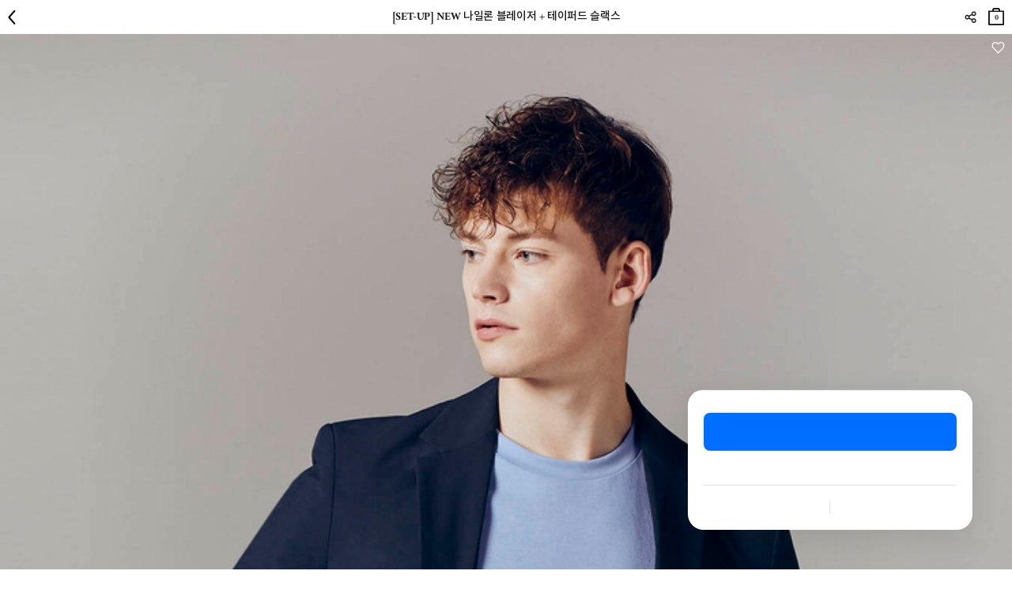

--- FILE ---
content_type: text/html; charset=UTF-8
request_url: https://m.concepts1one.co.kr/shop/detail.php?pno=7B6973D6FCAB6B7BCE360DC3A87A1293&rURL=https%3A%2F%2Fm.concepts1one.co.kr%2Fshop%2Fbig_section.php%3Fcno1%3D1354&ctype=1&cno1=1354&brand=
body_size: 23944
content:
<!DOCTYPE html>
<html lang="ko">
<head>
<meta http-equiv="Content-Type" content="text/html; charset=utf-8" />
<meta name="viewport" content="width=device-width, initial-scale=1.0, maximum-scale=2, minimum-scale=1.0, user-scalable=yes, viewport-fit=cover">
<title>[SET-UP] NEW 나일론 블레이저 + 테이퍼드 슬랙스 :: CONCEPTS1ONE ::</title>
<meta name="robots" CONTENT="index,follow">
<link rel="canonical" href="https://www.concepts1one.co.kr/shop/detail.php?pno=7B6973D6FCAB6B7BCE360DC3A87A1293&cno1=1354">
<meta name="keywords" content="10073514,073514,컨셉원,컨셉원 블레이저,컨셉원 자켓,자켓,남자자켓,남성자켓,블레이저,남자블레이저,남성블레이저,여름자켓,얇은자켓,셋업,세트,남자셋업,남자세트,비즈니스캐주얼,출근룩10113516,113516,컨셉원,컨셉원슬랙스,슬랙스,남자슬랙스,남성슬랙스,남자바지,남성바지,나일론바지,세트,셋업,">
<meta name="description" content="">
<meta property="og:site_name" content="컨셉원" />
<meta property="og:url" content="https://www.concepts1one.co.kr/shop/detail.php?pno=7B6973D6FCAB6B7BCE360DC3A87A1293&cno1=1354" />
<meta property="og:type" content="website" />
<meta property="og:title" content="[SET-UP] NEW 나일론 블레이저 + 테이퍼드 슬랙스 :: CONCEPTS1ONE ::" />
<meta property="og:description" content="" />
<meta property="og:image" content="https://m.concepts1one.co.kr/_data/product/202305/02/e03e827f2d3d18b0d2fe74fe2566b90f.jpg" />
<link rel="shortcut icon" type="image/x-icon" href="/_con_on/_skin/icon/favicon.ico">
<link rel="apple-touch-icon" href="/_con_on/_skin/icon/favicon.ico">
<link rel="stylesheet" type="text/css" href="/_data/css_temp/wing_m_concepts1one_20220222_temp_1768620017.css">
<link rel="stylesheet" type="text/css" href="/_skin/js/common_gio.css">


<link rel="stylesheet" type="text/css" href="/_skin/js/jquery-ui-1.13.2.min.css">
<link rel="stylesheet" type="text/css" href="/_skin/js/loading.css">
<link rel="stylesheet" type="text/css" href="/_skin/js/cute-alert-gio.css?20240110_01">
<!--128_82_RO-->
<script type="text/javascript">
var hid_frame='hidden1768653114';
var mvisual_gio='';
var mlv='10';
var alv='';
var gio_app_type = '';
var root_url='https://m.concepts1one.co.kr';
var engine_url='/wm_engine_SW';
var this_url='https://m.concepts1one.co.kr/shop/detail.php?pno=7B6973D6FCAB6B7BCE360DC3A87A1293&rURL=https%3A%2F%2Fm.concepts1one.co.kr%2Fshop%2Fbig_section.php%3Fcno1%3D1354&ctype=1&cno1=1354&brand=';
var ssl_url='https://m.concepts1one.co.kr/main/exec.php';
var soldout_name='품절';
var ace_counter_gcode='';
var uip = "18.222.168.149";
var currency = "원";
var currency_type = "원";
var currency_decimal='0';
var r_currency_type = "";
var r_currency_decimal='0';
var exchangeRate = '';
var juso_api_use = 'D';
var browser_type = 'mobile';
var mobile_browser = '';
var custom_today_dlv_name = '하루배송';
var custom_today_dlv_normal_name = '일반택배배송';
var ssl_type = 'Y';
var popular_keyword_gio = '시즌오프,슬랙스,셔츠,스웨터,코트,다운자켓,패딩,기모,셋업';
var popular_keyword2_gio = '';
var click_prd=new Array();
click_prd[1]="<a href=\"https://m.concepts1one.co.kr/shop/detail.php?pno=544A66D5696A6E07B69DC8DF98D6F825&cno1=1354\"><img src=\"https://m.concepts1one.co.kr/_data/product/202305/02/9bad54c6918a275260701a16e8c4530d.jpg\" width=\"49\" height=\"62\" alt=\"[SET-UP] NEW 나일론 블레이저 + 테이퍼드 슬랙스-78,000\" title=\"\"></a>";
var click_prd_limit=2;
var click_prd_start=1;
var click_prd_finish=click_prd_limit+1;
var nvcpa_domain = 'concepts1one.co.kr';
</script>
<script src='/_skin/js/jquery-1.12.4.min.js'></script>
<script type="text/javascript" src='/_skin/js/jquery-ui-1.13.2.min.js'></script>

<script type="text/javascript" src="/wm_engine_SW/_engine/common/jquery.serializeObject.js"></script>
<script type="text/javascript" src="/_skin/m_concepts1one_20220222/script.js?20251209"></script>
<script type="text/javascript" src="/wm_engine_SW/_engine/common/lang/lang_kor.js?20221121"></script>
<script type="text/javascript" src="/wm_engine_SW/_engine/common/common.js?2026011401"></script>
<script type="text/javascript" src="/wm_engine_SW/_engine/common/shop.review.js?2023110801"></script>
<script type="text/javascript" src="/wm_engine_SW/_engine/common/jquery-wingNextPage.js?20230104"></script>
<script type="text/javascript" src="/wm_engine_SW/_engine/R2Na/R2Na.js"></script>
<script type="text/javascript" src="/wm_engine_SW/_engine/smartEditor/js/HuskyEZCreator.js"></script>
<script type='text/javascript' src='/_skin/js/cute-alert-gio.js?20221229'></script>
<script type="text/javascript">
const currentDate = new Date();
var date_picker_default = {
	'monthNamesShort':['1','2','3','4','5','6','7','8','9','10','11','12'],
	'dayNamesMin':[_lang_pack.data_week_sun, _lang_pack.data_week_mon, _lang_pack.data_week_tue, _lang_pack.data_week_wed, _lang_pack.data_week_thu, _lang_pack.data_week_fri, _lang_pack.data_week_sat],
	'weekHeader':'Wk',
	'dateFormat':'yy-mm-dd',
    'yearRange': (currentDate.getFullYear() - 80) + ':' + (currentDate.getFullYear() + 5),
	'autoSize':false,
	'changeYear':true,
	'changeMonth':true,
	'showButtonPanel':true,
	'currentText':_lang_pack.common_info_today+'2026-01-17',
	'closeText':_lang_pack.coommon_info_close
}

/* Timer */
const use_ts_mark_1 = 'Y';
const ts_mark_1 = '일 ';
const use_ts_mark_2 = 'Y';
const ts_mark_2 = ':';
const use_ts_mark_3 = 'Y';
const ts_mark_3 = ':';
const use_ts_mark_4 = 'Y';
const ts_mark_4 = '';

</script>
<!-- Facebook Pixel Code -->
<script>
!function(f,b,e,v,n,t,s){if(f.fbq)return;n=f.fbq=function(){n.callMethod?
n.callMethod.apply(n,arguments):n.queue.push(arguments)};if(!f._fbq)f._fbq=n;
n.push=n;n.loaded=!0;n.version='2.0';n.queue=[];t=b.createElement(e);t.async=!0;
t.src=v;s=b.getElementsByTagName(e)[0];s.parentNode.insertBefore(t,s)}(window,
document,'script','https://connect.facebook.net/en_US/fbevents.js');
fbq('init', "373154543288103");
fbq('track', 'PageView');

fbq('track', 'ViewContent', {content_ids:'544A66D5696A6E07B69DC8DF98D6F825', content_type:'product', value:78000, currency:'KRW'});





</script>
<noscript><img height="1" width="1" style="display:none"
src="https://www.facebook.com/tr?id=373154543288103&ev=PageView&noscript=1"
/></noscript>
<!-- DO NOT MODIFY -->
<!-- End Facebook Pixel Code --><meta name="google-site-verification" content="gZ0qZvt7_WNXrkfxhDYmZL0L_En3NxXx__NENp6gLPY" />
<!-- mkt script '구글 태그매니저 : GTM-MSZ6K76  (GA4 G-F5KWMJ0WY1)' scr_header start-->
<!-- Google Tag Manager -->
<script>(function(w,d,s,l,i){w[l]=w[l]||[];w[l].push({'gtm.start':
new Date().getTime(),event:'gtm.js'});var f=d.getElementsByTagName(s)[0],
j=d.createElement(s),dl=l!='dataLayer'?'&l='+l:'';j.async=true;j.src=
'https://www.googletagmanager.com/gtm.js?id='+i+dl;f.parentNode.insertBefore(j,f);
})(window,document,'script','dataLayer','GTM-MSZ6K76');</script>
<!-- End Google Tag Manager -->
<!--mkt script '구글 태그매니저 : GTM-MSZ6K76  (GA4 G-F5KWMJ0WY1)' scr_header end-->
<!-- mkt script 'Kakao : Pixel 5113599597604454571' scr_header start-->
<script type="text/javascript" charset="UTF-8" src="//t1.daumcdn.net/kas/static/kp.js" defer></script>
<script type="text/javascript">
$(window).load(function(){
   kakaoPixel('5113599597604454571').pageView();
});
</script>
<!--mkt script 'Kakao : Pixel 5113599597604454571' scr_header end-->
<!-- mkt script 'Naver : GFA s_1a824a93aeb4' scr_header start-->
<script type="text/javascript" src="//wcs.naver.net/wcslog.js" defer></script>
<!--mkt script 'Naver : GFA s_1a824a93aeb4' scr_header end-->

</head>
<body  class='is_mobile_gio' >
<iframe name="hidden1768653114" src="about:blank" width="0" height="0" scrolling="no" frameborder="0" style="display:none"></iframe>
<script type="text/javascript" src="/wm_engine_SW/_engine/common/shop.js?2026011301"></script>
<script type="text/javascript" src="/wm_engine_SW/_engine/common/shop.prdcpn.js?20231027"></script>
<script type="text/javascript" src="/wm_engine_SW/_engine/common/clipboard.min.js"></script>
<script type='text/javascript'>
<!--
var ra='2';
var qa='2';
var review_strlen=5;
var review_con_strlen=30;
var qna_strlen='10';
var ace_counter='';
var cart_direct_order='D';
var cart_cnt='0';
var sbscr_cart_cnt='';
var sbscr_cart_type='';
var hid_now='1768653114';
var pg_type='detail_';
function refPrdCart(refkey, type) {
	var f = byName('refFrm'+refkey);
	if(!f) return;
    f.next.value=type;
    f.submit();
}

var defaultOpt='';
window.onload=function (){
	if(document.all.multiOpt){
		defaultOpt=document.all.multiOpt.innerHTML;
	}
}
//-->
</script>

<span class="detail_url" data-clipboard-text="https://m.concepts1one.co.kr/shop/detail.php?pno=7B6973D6FCAB6B7BCE360DC3A87A1293"></span>
<script type="text/javascript">
    (function(c,l,a,r,i,t,y){
        c[a]=c[a]||function(){(c[a].q=c[a].q||[]).push(arguments)};
        t=l.createElement(r);t.async=1;t.src="https://www.clarity.ms/tag/"+i;
        y=l.getElementsByTagName(r)[0];y.parentNode.insertBefore(t,y);
    })(window, document, "clarity", "script", "g69kqtcwsl");
</script>
<link rel="stylesheet" href="/_skin/js/swiper.css">
<script src="/_skin/js/swiper.min.js"></script>
<!-- crema.me / 로그인 회원 정보 / 스크립트를 수정할 경우 연락주세요 (support@crema.me) -->
<i id="crema-encrypted-username" style="display:none;"></i>
<i id="crema-encrypted-user-name" style="display:none;"></i>




<div class="mobile_bottom_bar_gio">
	<div class="btn">
		<div class="btn_col_gio_6">
			<span class="box_btn block h50 white" data-label="웹_카테고리"><a href="#" onclick="toggle_nav('lnb'); return false;"><img src="/_con_on/_skin/bottom_bar/2025/icon_menu_bold.png" class="bottom_category" alt="하단바_카테고리"></a></span>
			<span class="box_btn block h50 white" data-label="웹_홈"><a href="/" class="bottom_home_btn_gio" target="_top"><img src="/_con_on/_skin/bottom_bar/2025/icon_home_bold.png" alt="하단바_홈"></a></span>
			<span class="box_btn block h50 white" data-label="웹_앱설치"><a href="http://m.magicapp.co.kr/install/market.php?account_id=giordano" target="_blank" id="bottom_bar_app"><img src="/_con_on/_skin/bottom_bar/2025/icon_appdown_bold2.png" alt="하단바_앱다운로드"></a></span>
			<span class="box_btn block h50 white" data-label="웹_마이"><a href="/mypage/mypage.php" target="_top" class="brand_url_a"><img src="/_con_on/_skin/bottom_bar/2025/icon_mypage_bold.png" alt="하단바_마이페이지"></a></span>
			<span class="box_btn block h50 white" data-label="웹_위시"><a href="#" onclick="BottomBarClickWish(); return false;" class="brand_url_a bottom_wish_btn"><img src="/_con_on/_skin/bottom_bar/2025/icon_like_bold.png" alt="하단바_위시"></a></span>
			<span class="box_btn block h50 white scrollup_btn" data-label="웹_위로"><a href="#" onclick="scrollup(); return false;"><img src="/_con_on/_skin/bottom_bar/2025/icon_top_bold.png" alt="하단바_위로"></a></span>
			<span class="box_btn block h50 white close_btn" data-label="웹_카테고리닫기" style="display:none;"><a href="#"  onclick="toggle_nav('lnb'); return false;"><img src="/_con_on/_skin/bottom_bar/2025/icon_close_bold.png" alt="하단바_닫기"></a></span>
			<!--span class="box_btn block h50 white" data-label="웹_홈"><a href="/" class="bottom_home_btn_gio" target="_top"><img src="/_con_on/_skin/bottom_bar/home.png"></a></span-->
		</div>
		
			<div class="app_coupon_banner" data-label="웹_APP쿠폰"></div>
			<script>
				try{
					var appcb_YN = getCookie('appcb');
					if(appcb_YN != 'Y' && location.href.length < 30){
						$(".app_coupon_banner").show();
						closePopup2('appcb', 'Y', true);
					}
				}catch(e){}
			</script>
		
		<script>
			$("document").ready(function(){
				try{
					if( typeof $("link[rel=canonical]").attr("href") != 'undefined' ){
						$("#bottom_bar_app").attr("href","/deeplink/?deeplinkurl="+encodeURIComponent($("link[rel=canonical]").attr("href")));
					}else if( typeof $("meta[property='og:url']").attr("content") == 'string' ){
						$("#bottom_bar_app").attr("href","/deeplink/?deeplinkurl="+encodeURIComponent($("meta[property='og:url']").attr("content")));
					}
				}catch(e){}
			});
		</script>
	</div>
</div>

<script defer>
	$(document).ready(function(){
		$("a.ga_event_send").each(function(){
			if($(this).data("label") != ''){
				var event_name = '하단바';
				if($(this).data("event_name") != ''){
					event_name = $(this).data("event_name");
				}
				var action_name = '하단바버튼_클릭';
				if($(this).data("action_name") != ''){
					action_name = $(this).data("action_name");
				}
				$(this).click({target_label: $(this).data("label"), target_action: action_name, target_event: event_name},function(event){
					try{
						if(event.data.target_style_cd != ''){
							gtag('event', event.data.target_action, {
							  'event_category' : event.data.target_event,
							  'event_label' : event.data.target_label
							});
							ga('send', {
							  hitType: 'event',
							  eventCategory: event.data.target_event,
							  eventAction: event.data.target_action,
							  eventLabel: event.data.target_label
							});
						}
					}catch(e){}
				});
			}
		});

		$(".mobile_bottom_bar_gio .box_btn").each(function(){
			if($(this).data("label") != ''){
				$(this).find("a").click({target_label: $(this).data("label")},function(event){
					try{
						if(event.data.target_style_cd != ''){
							gtag('event', '하단바버튼_클릭', {
							  'event_category' : '하단바',
							  'event_label' : event.data.target_label
							});
							ga('send', {
							  hitType: 'event',
							  eventCategory: '하단바',
							  eventAction: '하단바버튼_클릭',
							  eventLabel: event.data.target_label
							});
						}
					}catch(e){}
				});
			}
		});

		$(".app_coupon_banner").each(function(){
			if($(this).data("label") != ''){
				$(this).find("a").click({target_label: $(this).data("label")},function(event){
					try{
						if(event.data.target_style_cd != ''){
							gtag('event', '하단바버튼_클릭', {
							  'event_category' : '하단바',
							  'event_label' : event.data.target_label
							});
							ga('send', {
							  hitType: 'event',
							  eventCategory: '하단바',
							  eventAction: '하단바버튼_클릭',
							  eventLabel: event.data.target_label
							});
						}
					}catch(e){}
				});
			}
		});
	});

	var brand_str = '';
	if("" == "page_junior"){
		brand_str = 'page_junior';
	}

	function BottomBarClickWish(){
		if(location.href.indexOf("shop/detail.php") > 0){
			$(".gio_wish .wish a").trigger("click");
		}else{
			if(typeof brand_str == 'string' && brand_str != ''){
				location.href = '/mypage/wish_list.php?brand='+brand_str;
			}else{
				location.href = '/mypage/wish_list.php';
			}
		}
	}

	$(window).scroll(function(){
		BottomBarScrollUpBtnCheck();
	});
	$("document").ready(function(){
		BottomBarScrollUpBtnCheck();
	});
	function BottomBarScrollUpBtnCheck(){
		var checkscroll = $(window).scrollTop();
		var check_opacity = $(".mobile_bottom_bar_gio .scrollup_btn img").css("opacity");
		if(checkscroll == 0 && check_opacity == "1"){
			$(".mobile_bottom_bar_gio .scrollup_btn img").css("opacity","0.2");
		}else if(checkscroll > 0 && check_opacity != "1"){
			$(".mobile_bottom_bar_gio .scrollup_btn img").css("opacity","1");
		}
	}
	function BottomBarBackBtn(){
		var hasHistory = false;
		try{ 

			if(!document.referrer || (-1 == document.referrer.indexOf("giordano.co.kr") && -1 == document.referrer.indexOf("concepts1one.co.kr")) || document.referrer == location.href){
				GoMainPage();
				return;
			}
			window.history.back();

			/*
			jQuery(window).on('beforeunload', function(event) {
				hasHistory = true;
			});

			setTimeout(function() {
				if ( !hasHistory ){
					if(typeof toastr_gio == 'undefined'){
						$('head').append('<link rel="stylesheet" href="/_skin/js/toastr.min.css?2022101401" type="text/css" />');
						$.getScript( "/_skin/js/toastr.min.js", function( data, textStatus, jqxhr ) {
							NoMoreHistory();
						});
					}else{
						NoMoreHistory();
					}
					GoMainPage();
				}
			}, 300);
			*/
		}catch(e){
			window.location.replace("/?ref=history_back");
		}
	}

	function GoMainPage(){
		var logo_link = $('header .fix h1');
		location.replace('/');
	}

	function NoMoreHistory(){
		if(typeof toastr_gio == 'object'){
			toastr_gio.success('[알림]<br>이동할 페이지가 없습니다.', '', {"timeOut": "2000", "positionClass": "toast-bottom-full-width", "closeButton": true, "showMethod":"slideDown", "hideMethod":"fadeOut", "closeMethod":"fadeOut", "preventDuplicates":true })
		}
	}
</script>
<style>
header.new_gio_main_black .gnb li.cart a{filter:invert(0);}
header.new_gio_main_black .gnb li.search a{filter:invert(0);}
header.new_gio_main_black h1[class*=main] a{filter:invert(0);}
header.new_gio_main_black .swiper_brand .swiper-slide a{text-shadow: 0 1px 1px #fff9;}
header.new_gio_main_white .gnb li.cart a{filter:invert(1);}
header.new_gio_main_white .gnb li.search a{filter:invert(1);}
header.new_gio_main_white h1[class*=main] a{filter:invert(1);}
header.new_gio_main_white .swiper_brand .swiper-slide a{text-shadow: 0 1px 1px #0009;}
#main .embed-container.new_gio_main_white div.foryoutube img{filter:invert(0);}
.mobile_bottom_bar_gio.new_gio_main_white img{filter: invert(1);}

nav.lnb .lnb_brand_gio {display: flex; width: 100%; margin-bottom: 20px;}
nav.lnb .lnb_brand_gio div {flex: 1; border-bottom: 1px solid #e6e6e6; border-top: 1px solid #e6e6e6; text-align:center; padding:1rem 0;}
nav.lnb .lnb_brand_gio div a{font-size:1.217rem;}
nav.lnb .lnb_brand_gio div.active {border-bottom-width: 2px; border-bottom-color:#000000; font-weight:bold;}
nav.lnb .lnb_logosection_gio{height:50px; line-height:50px; background: url('https://www.concepts1one.co.kr/_skin/m_concepts1one_20220222/img/logo/logo.png') no-repeat center / 164.5px auto;}
/*nav.lnb .lnb_big {display:none !important;}*/
/*nav.lnb .nav_shop1 > li > .more {display:none;}*/
nav.lnb .lnb_brand_common .nav_shop2 {display:block; padding: 0 10px 0 0;}
nav.lnb .lnb_brand_common2 .nav_shop2 {display:block; padding: 0 10px 0 0;}
nav.lnb .nav_shop2 > li > a {padding:5px 0; font-size:1.217rem; font-weight:700;}
/*nav.lnb .nav_shop3 > li {display: inline-block; padding: 0 20px 0 0;}*/
nav.lnb .nav_shop2 > li {position:relative;}
nav.lnb .nav_shop2 > li > .more {display:block; position:absolute; top:0; right:0; z-index:5; width:17px; height:38px; background:no-repeat center; background-image:url('/_con_on/_skin/m_lnb/lnb_cate_open.png'); background-size:15px 8.5px;}
nav.lnb .nav_shop2 > li > .more.active {background-image:url('/_con_on/_skin/m_lnb/lnb_cate_close.png');}

nav.lnb .nav_shop3 > li > a {margin-bottom:6px; padding:6px 0; font-size:1.117rem;}
nav.lnb .lnb_common {padding: 0 10px;}
nav.lnb .fix {position:unset; }
nav.lnb .inner {padding: 0 10px 100px 10px;}

header h1 img {width:auto; height:15.5px; margin:17px 0;}
header h1 a {display:inline-block; height:50px; line-height:50px; text-indent:-9999px;}
header h1[class*=main] a {width:164.5px; background:url('/_con_on/_skin/main/logo_black.png') no-repeat center/164.5px auto;}
</style>
<header>
	<div class="fix">
		<h1 class=""><a href="/">logo</a></h1>
		<!-- 서브 타이틀 텍스트(일반페이지) 사용자코드 -->
		
		<!-- //서브 타이틀 텍스트(일반페이지) 사용자코드 -->
		<!-- 서브 타이틀 텍스트(카테고리) 사용자코드 -->
		
		<!-- //서브 타이틀 텍스트(카테고리) 사용자코드 -->
		<ul class="gnb">
			<!--li class="category"><a href="#" onclick="toggle_nav('lnb'); return false;">카테고리</a></li-->
			<li class="category"><a href="#" onclick="BottomBarBackBtn(); return false;" class="back_btn">뒤로</a></li>
			<script>
				if(window.location.pathname == '/'){
					$(".gnb .category").hide();
				}
			</script>
			<li class="search"><a onclick="toggle_view('box_search',this)">검색</a></li>
			<li class="cart"><a href="/shop/cart.php">장바구니<span class="front_cart_rows">0</span></a></li>
		</ul>
		<div class="logo_section prd_page">
			<div id="swiper_brand_main" class="swiper_brand">
				<div class="swiper-container">
					<div class="swiper-wrapper">
						<div class="swiper-slide brand_top"><a href="/shop/big_section.php?cno1=1146" data-content="TOP" class="lnb_color_target">TOP</a></div>
						<div class="swiper-slide brand_pants"><a href="/shop/big_section.php?cno1=1145" data-content="PANTS" class="lnb_color_target">PANTS</a></div>
						<div class="swiper-slide brand_outer"><a href="/shop/big_section.php?cno1=1111" data-content="OUTER" class="lnb_color_target">OUTER</a></div>
						<div class="swiper-slide brand_set-up"><a href="/shop/big_section.php?cno1=1344" data-content="SET-UP" class="lnb_color_target">SET-UP</a></div>
						<div class="swiper-slide brand_acc"><a href="/shop/big_section.php?cno1=1135" data-content="ACC" class="lnb_color_target">ACC</a></div>
						<div class="swiper-slide brand_specialprice"><a href="/shop/big_section.php?cno1=1600" data-content="SPECIAL PRICE" class="lnb_color_target">SPECIAL PRICE</a></div>
						<div class="swiper-slide brand_giordano"><a href="#" data-content="GIORDANO" class="lnb_color_target" onclick="return false;">GIORDANO</a></div>
					</div>
				</div>
			</div>
			<script>
				$("#swiper_brand_main a").bind("click", function(){
					let now_brand = $(this).data("content");
					if(now_brand == 'CONCEPTSONE'){
						location.href='/go/?brand=concepts1one';
					}else if(now_brand == 'GIORDANO'){
						location.href='/go/?brand=giordano';
					}else{
						$("nav.lnb .lnb_brand_gio a").each(function(){
							if($(this).html() == now_brand){
								LnbBrandCateGio($(this));
								toggle_nav('lnb');
							}
						});
					}
				});
			</script>
		</div>
		<div id="box_search" class="box_search wrap_inner">
			<form method="get" action="https://m.concepts1one.co.kr/shop/search_result.php">
			<div class="search_type1">
				<div class="input_box">
					<input type="search" name="search_str" value="" class="form_input block" autocorrect="off" autocomplete="off" autocapitalize="off" placeholder="검색어를 입력해주세요">
					<input type="submit" alt="검색" class="btn_search">
				</div>
			</div>
			</form>
			<div class="recommend_word">
				<dl>
					<dt>인기검색어</dt>
				</dl>
				<script>
					var header_search_keyword = [];
					if (typeof popular_keyword_gio !== "undefined" && popular_keyword_gio) {
						const keywords = popular_keyword_gio.split(',');
						$.each(keywords, function(index, value) {
							header_search_keyword.push($.trim(value));
						});
						header_search_keyword.forEach(function(item){
							$(".recommend_word dl").append("<dd><a href='/shop/search_result.php?search_str="+encodeURIComponent(item)+"'>"+item+"</a></dd>");
						});
					}
				</script>
			</div>
		</div>
	</div>
	<nav class="lnb prd_page ">
		<div class="lnb_logosection_gio"></div>
		<div class="inner">
			<div class="category">
				
			<script>
				CheckCateMoreBtn = function(obj){
					if($(obj).data("cno") == "1750") return true;
					if($(obj).data("no_extend") == "Y") return true;
					if($(obj).next().hasClass("more")){
						$(obj).next().click();
						return false;
					}
				}
			</script>
		
<ul class="nav_shop_brand_common"></ul>

<ul class="nav_shop_brand_common2"></ul>

<ul class="nav_shop1">

	<li class=' lnb_brand_common LNB_MID_CON'>
			<ul class='nav_shop2  LNB_MID  LNB_MID_A1'>
				<li class=''>		<a class=' cate_1614  ' href='/shop/big_section.php?cno1=1614' data-cno='1614' data-no_extend='N'  onclick='return CheckCateMoreBtn(this);' style=''>신상품</a>		</li>
		</ul>
	</li>
	<li class=' lnb_brand_common LNB_MID_CON'>
			<ul class='nav_shop2  LNB_MID  LNB_MID_A1'>
				<li class=''>		<a class=' cate_1715  ' href='/shop/big_section.php?cno1=1715' data-cno='1715' data-no_extend='N'  onclick='return CheckCateMoreBtn(this);' style=''>랭킹</a>		</li>
		</ul>
	</li>
	<li class=' lnb_brand_common2 LNB_MID_CON'>
			<ul class='nav_shop2  LNB_MID  LNB_MID_A2'>
				<li class=''>		<a class=' cate_1718  ' href='/shop/big_section.php?cno1=1718' data-cno='1718' data-no_extend='N'  onclick='return CheckCateMoreBtn(this);' style=' color:red !important; '># 시즌오프 ~60%OFF</a>		</li>
		</ul>
	</li>
	<li class=' lnb_brand_common2 LNB_MID_CON'>
			<ul class='nav_shop2  LNB_MID  LNB_MID_A2'>
				<li class=''>		<a class=' cate_1694  ' href='/shop/big_section.php?cno1=1694' data-cno='1694' data-no_extend='N'  onclick='return CheckCateMoreBtn(this);' style=''># 팬츠 컬렉션</a>		</li>
		</ul>
	</li>
	<li class=' lnb_brand_common2 LNB_MID_CON'>
			<ul class='nav_shop2  LNB_MID  LNB_MID_A2'>
				<li class=''>		<a class=' cate_1708  ' href='/shop/big_section.php?cno1=1708' data-cno='1708' data-no_extend='N'  onclick='return CheckCateMoreBtn(this);' style=''># 스웨터&가디건</a>		</li>
		</ul>
	</li>
	<li class=' lnb_brand_common2 LNB_MID_CON'>
			<ul class='nav_shop2  LNB_MID  LNB_MID_A2'>
				<li class=''>		<a class=' cate_1697  ' href='/shop/big_section.php?cno1=1697' data-cno='1697' data-no_extend='N'  onclick='return CheckCateMoreBtn(this);' style=''># 아우터 컬렉션</a>		</li>
		</ul>
	</li>
	<li class=' lnb_brand_common2 LNB_MID_CON'>
			<ul class='nav_shop2  LNB_MID  LNB_MID_A2'>
				<li class=''>		<a class=' cate_1667  ' href='/shop/big_section.php?cno1=1667' data-cno='1667' data-no_extend='N'  onclick='return CheckCateMoreBtn(this);' style=''># 타임 특가</a>		</li>
		</ul>
	</li>
	<li class=' lnb_brand_common2 LNB_MID_CON'>
			<ul class='nav_shop2  LNB_MID  LNB_MID_A2'>
				<li class=''>		<a class=' cate_1637  ' href='/shop/big_section.php?cno1=1637' data-cno='1637' data-no_extend='N'  onclick='return CheckCateMoreBtn(this);' style=''>MD's Pick</a>		</li>
		</ul>
	</li>
	<li class='  '>
		<a class='lnb_big cate_1146  ' href='/shop/big_section.php?cno1=1146' data-cno='1146' data-no_extend='Y'  onclick='return CheckCateMoreBtn(this);' style=''>TOP</a><span class="more"></span>
			<ul class='nav_shop2  LNB_MID  LNB_MID_TOP'>
				<li class=''><a class='cate_1148 ' href='/shop/big_section.php?cno1=1148' data-cno='1148' data-no_extend='Y' onclick='return CheckCateMoreBtn(this);'>티셔츠/스웻셔츠</a>		</li>
				<li class=''><a class='cate_1147 ' href='/shop/big_section.php?cno1=1147' data-cno='1147' data-no_extend='Y' onclick='return CheckCateMoreBtn(this);'>셔츠</a>		</li>
				<li class=''><a class='cate_1164 ' href='/shop/big_section.php?cno1=1164' data-cno='1164' data-no_extend='Y' onclick='return CheckCateMoreBtn(this);'>니트/스웨터</a>		</li>
				<li class=''><a class='cate_1702 ' href='/shop/big_section.php?cno1=1702' data-cno='1702' data-no_extend='Y' onclick='return CheckCateMoreBtn(this);'>가디건</a>		</li>
			</ul>
	</li>
	<li class='  '>
		<a class='lnb_big cate_1145  ' href='/shop/big_section.php?cno1=1145' data-cno='1145' data-no_extend='Y'  onclick='return CheckCateMoreBtn(this);' style=''>PANTS</a><span class="more"></span>
			<ul class='nav_shop2  LNB_MID  LNB_MID_PANTS'>
				<li class=''><a class='cate_1154 ' href='/shop/big_section.php?cno1=1154' data-cno='1154' data-no_extend='Y' onclick='return CheckCateMoreBtn(this);'>슬랙스</a>		</li>
				<li class=''><a class='cate_1155 ' href='/shop/big_section.php?cno1=1155' data-cno='1155' data-no_extend='Y' onclick='return CheckCateMoreBtn(this);'>캐주얼팬츠</a>		</li>
			</ul>
	</li>
	<li class='  '>
		<a class='lnb_big cate_1111  ' href='/shop/big_section.php?cno1=1111' data-cno='1111' data-no_extend='Y'  onclick='return CheckCateMoreBtn(this);' style=''>OUTER</a><span class="more"></span>
			<ul class='nav_shop2  LNB_MID  LNB_MID_OUTER'>
				<li class=''><a class='cate_1178 ' href='/shop/big_section.php?cno1=1178' data-cno='1178' data-no_extend='Y' onclick='return CheckCateMoreBtn(this);'>블레이저</a>		</li>
				<li class=''><a class='cate_1163 ' href='/shop/big_section.php?cno1=1163' data-cno='1163' data-no_extend='Y' onclick='return CheckCateMoreBtn(this);'>자켓</a>		</li>
				<li class=''><a class='cate_1112 ' href='/shop/big_section.php?cno1=1112' data-cno='1112' data-no_extend='Y' onclick='return CheckCateMoreBtn(this);'>코트</a>		</li>
				<li class=''><a class='cate_1114 ' href='/shop/big_section.php?cno1=1114' data-cno='1114' data-no_extend='Y' onclick='return CheckCateMoreBtn(this);'>다운점퍼</a>		</li>
			</ul>
	</li>
	<li class='  '>
		<a class='lnb_big cate_1344  ' href='/shop/big_section.php?cno1=1344' data-cno='1344' data-no_extend='N'  onclick='return CheckCateMoreBtn(this);' style=''>SET-UP</a>	</li>
	<li class='  '>
		<a class='lnb_big cate_1135  ' href='/shop/big_section.php?cno1=1135' data-cno='1135' data-no_extend='N'  onclick='return CheckCateMoreBtn(this);' style=''>ACC</a>	</li>
	<li class='  '>
		<a class='lnb_big cate_1600  ' href='/shop/big_section.php?cno1=1600' data-cno='1600' data-no_extend='N'  onclick='return CheckCateMoreBtn(this);' style=''>SPECIAL PRICE</a>	</li>
	<li class=' lnb_brand_common LNB_MID_CON'>
			<ul class='nav_shop2  LNB_MID  LNB_MID_A1'>
				<li class=''>		<a class=' cate_1668  ' href='/shop/big_section.php?cno1=1668' data-cno='1668' data-no_extend='N'  onclick='return CheckCateMoreBtn(this);' style=''>MAGAZINE</a>		</li>
		</ul>
	</li>
	<li class=' lnb_brand_common LNB_MID_CON'>
			<ul class='nav_shop2  LNB_MID  LNB_MID_A1'>
				<li class=''>		<a class=' cate_1635  ' href='/shop/big_section.php?cno1=1635' data-cno='1635' data-no_extend='N'  onclick='return CheckCateMoreBtn(this);' style=''>EVENT</a>		</li>
		</ul>
	</li></ul>
			</div>
			<style>
				.lnb_bottom_link_gio { text-align: center; margin: 40px 0 20px; }
				.lnb_bottom_link_gio a { text-decoration: underline;  margin:0 10px;}
			</style>
			<script>
				$("ul.nav_shop1 > li").each(function(index) {
					if (index === 0) return;

					const prevLi = $("ul.nav_shop1 > li").eq(index - 1);
					const prevClasses = prevLi.attr("class") || "";
					const prevClean = prevClasses.split(" ").filter(c => c !== "selected").join(" ");
					const currClasses = $(this).attr("class") || "";
					const currClean = currClasses.split(" ").filter(c => c !== "selected").join(" ");

					const prevText = prevLi.find("a").html()?.trim();
					const currText = $(this).find("a").html()?.trim();

					if( (prevClean.trim() !== currClean.trim() || currText === "MD's Pick") && prevText !== "MD's Pick"){
						$(this).css("margin-top", "30px");
					}
				});
			</script>
			
			
			<div class="lnb_bottom_link_gio">
				<a href="/mypage/mypage.php" target="_top" class="brand_url_a">로그인</a> <a href="/content/content.php?cont=privacy">개인정보취급방침</a>
			</div>
			
			<!-- <div class="giordano"><a href="https://m.giordano.co.kr/">지오다노</a></div> -->
		</div>
		<div class="fix">
			<ul>
				
				<!--li><a href="/member/join_step1.php" id="join_btn_gio">회원가입</a></li-->
				
				
				<!--
				<li><a href="/content/content.php?cont=cscenter_m">고객센터</a></li>				
				<li><a href="/content/content.php?cont=review_all_crema_m">실시간 리뷰</a></li>
				<li><a href="/board/?db=basic_1">공지사항</a></li>
				<li><a href="/content/content.php?cont=store_m">매장안내</a></li>
				<li><a href="/content/content.php?cont=company">회사소개</a></li>
				<li><a href="/content/content.php?cont=guide_online_m">쇼핑가이드</a></li>
				<li><a href="/board/?db=basic_2">FAQ</a></li>
				<li><a href="https://www.concepts1one.co.kr/board/?db=basic_1&no=269&mari_mode=view%40view&cate=&page=1&search=&search_str=&temp=">마일리지</a></li>
				<li><a href="http://m.magicapp.co.kr/install/market.php?account_id=concepts1one">앱다운로드</a></li>
				-->
				<li><a href="/content/content.php?cont=review_all_crema_m" class="ga_event_send" data-label="하단_실시간리뷰" data-action_name="LNB버튼_클릭" data-event_name="LNB">실시간 리뷰</a></li>
				<li><a href="/shop/big_section.php?cno1=1133" class="ga_event_send" data-label="하단_멤버십혜택" data-action_name="LNB버튼_클릭" data-event_name="LNB">멤버십혜택</a></li>
				<li><a href="/board/?db=gallery_1&cate=17" class="ga_event_send" data-label="하단_이벤트" data-action_name="LNB버튼_클릭" data-event_name="LNB">이벤트</a></li>
				
				
				<li><a href="http://m.magicapp.co.kr/install/market.php?account_id=concepts1one"target="_blank" id="bottom_bar_app" class="ga_event_send" data-label="하단_앱설치" data-action_name="LNB버튼_클릭" data-event_name="LNB">앱설치</a></li>
				
				<li><a href="/board/?db=basic_1" class="ga_event_send" data-label="하단_공지사항" data-action_name="LNB버튼_클릭" data-event_name="LNB">공지사항</a></li>
				<li><a href="/content/content.php?cont=cscenter_m"class="ga_event_send" data-label="하단_고객센터" data-action_name="LNB버튼_클릭" data-event_name="LNB">고객센터</a></li>
				<!--li class="app_down"><a href="http://m.magicapp.co.kr/install/market.php?account_id=concepts1one">앱다운로드</a></li-->
			</ul>
		</div>
	</nav>

	

</header>
<section id="cnt">
										 <!-- 서브 스와이프 메뉴 -->
	 <!-- 회원가입 스텝 -->
	<div class="cntbody">

<!-- mkt script '구글 태그매니저 : GTM-MSZ6K76  (GA4 G-F5KWMJ0WY1)' scr_top start-->
<!-- Google Tag Manager (noscript) -->
<noscript><iframe src="https://www.googletagmanager.com/ns.html?id=GTM-MSZ6K76"
height="0" width="0" style="display:none;visibility:hidden"></iframe></noscript>
<!-- End Google Tag Manager (noscript) -->
<!--mkt script '구글 태그매니저 : GTM-MSZ6K76  (GA4 G-F5KWMJ0WY1)' scr_top end-->
<style type="text/css">
header {visibility:hidden; height:0px;}
#swiper_cate {display:none !important;}
.cntbody {padding:0 !important;}.rel_prd{display:none;}
.related_prd_view .box_btn{display:block; margin: 10px auto 1px auto;}
.related_prd_view .box_btn a{padding:5px;}
/*
#detail .info_wrap .price .coupon { position: absolute; top: 9px; right: 0px;}
.gio_discount_percent{color: #f31e1e; font-size: 16px; padding:0 0 0 9px;}
*/
.milage_info_icon{margin-left:5px;}
.guest_milage_info{font-size:12px;}
#detail .gio_wish{position:relative;}
#detail .gio_wish .wish {position:absolute; top:0px; right:0px; z-index:2; }
#detail .gio_wish .wish a {display:block;  width:35px; height:35px; background:url('/_con_on/_skin/m_lnb/icon_wish.png') no-repeat center / 17.5px 14.5px; color:transparent; text-indent:-9999em;}
#detail .gio_wish .wish .wish_on {background:url('https://www.concepts1one.co.kr/_skin/m_concepts1one_20220222/img/button/wish_on.png') no-repeat center / 17.5px 14.5px;}
#b_share ul .url a {text-indent:0px !important; color:#fff; font-size: 11px !important; margin-left: 2px; height:28px; line-height:31px;}

#detail .title .cart a {display:block; position:absolute; top:0; width:30px; height:42px; background-repeat:no-repeat; background-position:center; background-size:20px; color:transparent; text-align:center;}
#detail .title .cart a {right:5px; background-image:url('/_con_on/_skin/m_lnb/icon_cart.png');}
#detail .title .cart a span {position:absolute; left:0; top:16px; width:100%; font-size:0.833rem; font-weight:700; text-align:center;}
.prd_tooltip_btn {font-size:12px !important;}
.detail_notice_gio {word-break: keep-all; margin: 20px auto; text-align: center !important; border-top: 5px solid #dadada; border-bottom: 5px solid #dadada; font-size: 1.1rem !important;	padding: 15px 0px; }

#detail .info_wrap {padding: 6px 0 26px 0}
#detail > .prdimg {padding:0 0 0 0;}
.option_area_gio .list_wrap.list0{margin-top: 0px !important; padding: 0px 0 !important; border-top: 0px solid #e6e6e6 !important;}
.option_area_gio .list_wrap.list0 {margin-top:0px !important;}
.option_area_gio .list_wrap.list0 .list th {padding: 5px 0 !important;}
.option_area_gio .list_wrap.list0 .list td {padding: 5px 0px 5px 10px !important;}
.option_area_gio {border-bottom: 1px solid #e6e6e6 !important; margin-bottom:15px; padding-bottom:10px;}
.selected_option_gio {border-bottom: 0px solid #e6e6e6 !important; margin-bottom:0px; padding-bottom:10px; }
#detail .info_wrap .order_detail_gio {border-top:0px;}
#detail .list_wrap.list0 {margin-top:10px; border-top: 0px; padding-top: 0px;}
#detail .buying .opt_total {margin-top:10px;}
#detail .info_wrap .wrap_inner .btn_store {display: block; width: 96%; background: #e6e6e6; text-align: center; margin: 0 auto; border: 1px solid #e6e6e6;}
.view_full_gio {max-height:unset !important;}
.view_full_gio img {max-width:100%;}
.shipping_return_info {padding:0px !important; margin-bottom:0px !important;}
.shipping_return_info th, .shipping_return_info td, .shipping_return_info li{font-size: 0.9rem !important;}
.shipping_return_info td {padding: 20px 10px;}
.shipping_return_info td li{padding-left: 14px;}
#detail .tabcnt_detail  {margin-top:26px;}

.mobile_bottom_bar_gio {display:none !important;}
#detail .det_fix{bottom:0px !important;}

/*#kakaoplus {display:none;}*/
.embed-container-yt { position: relative; padding-bottom: 133.333%; height: 0; overflow: hidden; max-width: 100%;} 
.embed-container-yt iframe, .embed-container-yt object, .embed-container-yt embed { position: absolute; top: 0; left: 0; width: 100%; height: 100%; }
</style>
<link href="/_skin/js/toastr.min.css" rel="stylesheet" />
<script src="/_skin/js/toastr.min.js"></script>
<script type="application/ld+json">
{
  "@context": "https://schema.org"
  ,"@type": "Product"
  
  ,"name": "[SET-UP] NEW 나일론 블레이저 + 테이퍼드 슬랙스"
  ,"image": "https://m.concepts1one.co.kr/_data/attach/202304/20/aaff87cb6689a9f8dedc5a47ccad1db2.jpg"
  ,"brand": { "@type": "Brand", "name": "CONCEPTS1ONE" }
  ,"offers": {
    "@type": "Offer"
    ,"availability": "https://schema.org/InStock"
    ,"price": "54880"
    ,"priceCurrency": "KRW"
    ,"url": "https://www.concepts1one.co.kr/shop/detail.php?pno=7B6973D6FCAB6B7BCE360DC3A87A1293&cno1=1354"
  }
  ,"identifier": {
    "@type": "PropertyValue",
    "propertyID": "Style Number",
    "value":  "1353-14828"
  }
}
</script>
<script>
	var custom_head_img_gio = '';
</script>
<div id="detail">
	<h2 class="title">
		<div class="fix">
			<!-- <span class="back" onclick="history.back();">뒤로가기</span> -->
			<!--span class="category"><a href="#" onclick="toggle_nav('lnb'); return false;">카테고리</a></span-->
			<span class="category"><a href="#" onclick="BottomBarBackBtn('lnb'); return false;" class="back_btn">뒤로</a></span>
			<span class="name">[SET-UP] NEW 나일론 블레이저 + 테이퍼드 슬랙스</span>
			<span class="share ga_event_send" onclick="toggle_view('b_share', this)" data-ga_event_name="상품상세_공유하기///상품상세///1353-14828">SHARE</span>
			<div id="b_share" class="b_share">
				<ul>
					<li class="url"><a href="#" class="prd_url_copy_gio" data-clipboard-text="https://www.concepts1one.co.kr/shop/detail.php?pno=7B6973D6FCAB6B7BCE360DC3A87A1293&cno1=1354" onclick="PrdUrlCopyGio(); return false;">URL</a></li>
					<li class="story"><a style='display:none;'>kakaostory</a></li>
					<li class="kakao"><a style='display:none;'>kakao</a></li>
				</ul>
			</div>
			<div class="cart"><a href="/shop/cart.php" class="ga_event_send" data-ga_event_name="상품상세_장바구니클릭///상품상세///1353-14828">장바구니<span class="front_cart_rows">0</span></a></div>
		</div>
	</h2>
	<div class="gio_wish">
		<span class="wish ga_event_send" data-ga_event_name="상품상세_위시리스트///상품상세///1353-14828"><a href='#' onclick='wishPartCartAjax("7B6973D6FCAB6B7BCE360DC3A87A1293", this); return false;' class='list_wish_prd_14828'>관심상품</a></span>
		<script>
			if("" != ""){
				$(".gio_wish .wish a").addClass("wish_on");
				$(".bottom_wish_btn img").attr("src",$(".bottom_wish_btn img").attr("src").replace("wish.png","wish_on.png"));
			}
		</script>
	</div>
	<!-- 상품 이미지 -->
	<div class="prdimg">
		<div id="mimg_div"><img src='https://m.concepts1one.co.kr/_data/attach/202304/20/aaff87cb6689a9f8dedc5a47ccad1db2.jpg#addimg' upfile1='https://m.concepts1one.co.kr/_data/attach/202304/20/aaff87cb6689a9f8dedc5a47ccad1db2.jpg#addimg' id='mainImg' width="78" height="100" /><!--img src="https://m.concepts1one.co.kr/_data/product/202305/02/e03e827f2d3d18b0d2fe74fe2566b90f.jpg" alt="[SET-UP] NEW 나일론 블레이저 + 테이퍼드 슬랙스"--></div>
		<div id="addimg" class="addimg">
			<div class='product_add_image_list'></div>
		</div>
	</div>
	<!-- //상품 이미지 -->
	<form name="prdFrm" method="post" style="margin:0px" accept-charset="utf-8" data-prd_type="4">
<input type="hidden" name="pno" value="7B6973D6FCAB6B7BCE360DC3A87A1293">
<input type="hidden" name="product_name" value="[SET-UP] NEW 나일론 블레이저 + 테이퍼드 슬랙스">
<input type="hidden" name="ppno" value="544A66D5696A6E07B69DC8DF98D6F825">
<input type="hidden" name="stat" value="3">
<input type="hidden" name="ea_type" value="">
<input type="hidden" name="min_ord" value="1">
<input type="hidden" name="max_ord" value="">
<input type="hidden" name="ea" value="0">
<input type="hidden" name="next" value="">
<input type="hidden" name="exec" value="">
<input type="hidden" name="rURL" value=''>
<input type="hidden" name="total_prc" value="78000">
<input type="hidden" name="pay_prc" value="76440">
<input type="hidden" name="new_total_prc" value="78000">
<input type="hidden" name="sell_prc_consultation" value="">
<input type="hidden" name="qd" value="">
<input type="hidden" name="prdcpn_no" value=''>
<input type="hidden" name="set_pno" value="14828"><input type="hidden" name="rel_cart" value="Y">
			<input type="hidden" name="utm_string_gio" value="">
			<input type="hidden" name="utm_string_gio_date" value="">
			<script>const utm_string_gio = GetQrAndUtmToLocalstorageGio(true); try{ $('input[name=utm_string_gio]').val(utm_string_gio.utm); $('input[name=utm_string_gio_date]').val(utm_string_gio.regdate); }catch(e){}</script>
		
	<!-- 상품정보 & 버튼 -->
	<div class="info_wrap" data-normal_prc="287,800" data-sell_prc="76,440" data-lower_prc="54,880" data-add_price="" data-cate_discount_info="">

		<div class="layer_wrap option_area_gio">
			<div id="buying_top" class="buying">
				<div class="inner">
					<div class="list_wrap list0">
						<div class="wrap_inner option_area_new_gio">
							<table class="list">
								<colgroup>
									<col style="width:56px;">
									<col>
								</colgroup>
								<tbody>
									

									

									

								</tbody>
							</table>
						</div>
					</div>
				</div>
			</div>
		</div>

		<div class="wrap_inner first">
			
			
			<p class="prd_name" style="margin-bottom:2px;">[SET-UP] NEW 나일론 블레이저 + 테이퍼드 슬랙스</p>
			<div class="price">
				
				<span class="sell"><strong>54,880</strong>원</span>
				
					<del>287,800원</del>
					<!--span class="gio_discount_percent"></span-->
				
				
				<div id="sale_info" class="layer_layout">
					<div class="layer_dimmed"></div>
					<div class="layer_inner">
						<span class="close" onclick="layer_view('sale_info'); return false;"></span>
						<div class="title_layer">할인내역</div>
						<table class="tbl_row" cellspacing="0" cellpadding="0">
							<caption class="hidden">배송비 안내</caption>
							<colgroup>
								<col style="width:85px;">
								<col>
							</colgroup>
							<tbody>
								<tr>
									<th>판매가</th>
									<td>
										76,440원
									</td>
								</tr>
								<tr>
									<th>할인가</th>
									<td>
										<strong class="sale_prc">원</strong>
										<ul class="cpn_info">
											
											
											
										</ul>
									</td>
								</tr>
								
							</tbody>
						</table>
						
					</div>
				</div>
			</div>
		</div>

		
		<div class="prd_stylecd_gio">
			<span>STYLE. 1353-14828</span>
			<span class="box_btn small white2"><a href="#" class="style_code_gio" data-clipboard-text="1353-14828" onclick="StyleCodeCopyGio(); return false;" style="padding: 3px; font-size: 11px !important; margin-left: 5px; line-height: 11px;">COPY</a></span>
		</div>
		

		

		

		

		<input type='hidden' name='pno[1]' value='7B6973D6FCAB6B7BCE360DC3A87A1293'>
<div class="list_set">
	<h3>세트상품 선택</h3>
	<div class="box">
		<ul><input type='hidden' name='hideprd' value='2'>
		</ul>
	</div>
</div>
		<div class="layer_wrap selected_option_gio">
			<div id="buying" class="buying">
				<div class="layer_dimmed_det"></div>
				<div class="layer_bottom">
					<span class="close" onclick="layer_buy('buying');"></span>
					<div class="inner">
						<div class="list_wrap list0">
							<div class="wrap_inner option_area_org_gio">
								<div class="order_detail_gio">
									
								</div>

								<div class="multi_opt">
									<ul id="detail_multi_option" class="selected_list">
										<li>
											<span class="name"></span>
											<div class="box_qty">
												<input type="text" name="m_buy_ea[]" value="" onchange="multiTotalPrc();" class="form_input">
												<a href="#" onclick="" class="plus"></a>
												<a href="#" onclick="" class="minus"></a>
												<a class="del" href="#" onclick=""></a>
											</div>											
										</li>
										
										</ul>
										<div class="opt_total">
											<span class="title">총 구매금액</span>
											<strong><span class="sell_prc_str_total" id="detail_multi_option_prc">76,440</span>원</strong>
										</div>
										<style>
											.multi_opt .cpn_prc_info_gio {text-align: center; margin: 0px; padding: 10px 0 0 0; font-size: 12px; display:none; clear:both; word-break: keep-all;}
											#detail .btn_col2 span {margin-top:10px !important;}
											#detail .npay_type_MA_1 {width:100% !important;}
										</style>
										<div class="cpn_prc_info_gio">* 상단 가격은 쿠폰 적용된 가격이며, 쿠폰은 결제화면에서 적용 가능합니다.</div>
										<script>
											if($("#detail div.info_wrap").data("cate_discount_info") == ''){
												$(".multi_opt .cpn_prc_info_gio").html("* 상단 가격은 쿠폰 적용된 가격이며, 쿠폰은 결제화면에서 적용 가능합니다.");
											}else{
												$(".multi_opt .cpn_prc_info_gio").html("* 상단 가격은 "+$("#detail div.info_wrap").data("cate_discount_info")+" + 쿠폰할인이 적용된 가격입니다.<br>할인 가격은 장바구니에서 확인가능하며, 쿠폰은 결제화면에서 적용 가능합니다.");
											}
										</script>
									</ul>
								</div>
								<div class="box_qty" style="display:none;">
									<input type="text" name="buy_ea" value="1" class="form_input">
									<a href="javascript:eaChg(1);" class="plus"></a>
									<a href="javascript:eaChg(2);" class="minus"></a>
								</div>
							</div>
						</div>
						
						
<div class="multi_opt">
	<ul id="detail_multi_option" class="selected_list">
	</ul>
</div>
						
						<div class="btn_col2">
							<span class="box_btn block h50 white"><a href="javascript:addCart(document.prdFrm,1)" onMouseDown="javascript:try{AM_PRODUCT(document.getElementsByName('m_buy_ea[0]')[0].value);}catch(e){}" class="ga_event_send" data-ga_event_name="상품상세_장바구니담기///상품상세///1353-14828">장바구니</a></span>
							<span class="box_btn block h50"><a href="javascript:addCart(document.prdFrm,2)" onMouseDown="javascript:try{AM_PRODUCT(document.getElementsByName('m_buy_ea[0]')[0].value);}catch(e){}" class="ga_event_send" data-ga_event_name="상품상세_바로구메///상품상세///1353-14828">바로 구매</a></span>
						</div>
						<div>
			<div id='naver_checkout_buttons'>
				<script type='text/javascript' src='//pay.naver.com/customer/js/mobile/naverPayButton.js' charset='UTF-8'></script>
				<script type='text/javascript'>
					var is_mobile = 'mobile';
					var npay_target = '';
					naver.NaverPayButton.enable = 'N';
					naver.NaverPayButton.prdable = 'N';
					naver.NaverPayButton.apply(
						{
							BUTTON_KEY: '729BC1D1-213F-4A42-89E6-B4CF54374AF9',
							TYPE : 'MA',
							COLOR : 1,
							COUNT : 2,
							ENABLE : 'N',
							BUY_BUTTON_HANDLER : buy_nc,
							WISHLIST_BUTTON_HANDLER : wishlist_nc,
							'':''
						}
					);
				</script>
			</div>
			</div>
						<div></div>
					</div>
				</div>
			</div>
		</div>

		
		<div class="list_wrap list1" style="margin-bottom: 10px;">
			<div class="wrap_inner">
				<table class="list">
					<colgroup>
						<col style="width:62px;">
						<col>
					</colgroup>
					<tbody>
						<tr>
							<th scope="row">추가혜택</th>
							<td>
								<div>회원가입시 5,000P<br />
최대 10% 할인 혜택<br />
리뷰 작성시 1,000P 지급</div>
							</td>
						</tr>
					</tbody>
				</table>
			</div>
		</div>
		

		<div class="list_wrap list1">
			<div class="wrap_inner">
				<table class="list">
					<colgroup>
						<col style="width:62px;">
						<col>
					</colgroup>
					<tbody>
						<!--tr>
							<th scope="row" class="milage_info_title">적립금</th-->
							<!--td class="milage_info_data">
								
									<span class='guest_milage_info'>회원 가입시 5% 적립</span>
									<script>
										if($(".guest_milage_info").html() == ''){
											$(".milage_info_title").remove();
											$(".milage_info_data").remove();
										}
									</script>
								
								
								<span class="btn_layer info_card" onclick="location.href='/shop/big_section.php?cno1=1133';">회원 혜택</span>
							</td-->
							<!--td>
								0원
								<span class="btn_layer info_card" onclick="layer_view('cardbenefit');">카드사 혜택</span>
							</td-->
						<!--/tr-->
						<tr>
							<th scope="row">배송비</th>
							<td id="dlv_prc_info_gio">
								총 주문 금액 20,000원 이상 무료배송 <span class="btn_layer info_delivery" onclick="layer_view('delivery');">배송안내</span>
								<div id="delivery" class="layer_layout">
									<div class="layer_dimmed"></div>
									<div class="layer_inner">
										<span class="close" onclick="layer_view('delivery'); return false;"></span>
										<div class="title_layer">배송비 안내</div>
										<ul class="list">
											<li>
												<p class="title">배송기간</p>
												평균 입금완료일 기준 2-3일 소요됩니다.
											</li>
											<li>
												<p class="title">배송비</p>
												<ul class="check_list">
													<li>기본 배송비는 2,500원 입니다.</li>
													<li>총 주문 금액 20,000원 이상 구매시 무료배송입니다.</li>
												</ul>
											</li>
											<li>
												<p class="title">배송가능일</p>
												주문하신 고객님들께 상품이 가능한 기간을 의미합니다.
												<p class="caution">※ 연휴 및 공휴일은 기간 계산시 제외하며, 현금 주문을 경우 입금일 기준 입니다.</p>
											</li>
											<li>
												<p class="title">기타</p>
												상품 준비중 상태에서 취소/변경 및 주소 변경이 불가합니다. 
											</li>
										</ul>
									</div>
								</div>
							</td>
						</tr>
					</tbody>
				</table>
				<script>
					$("#dlv_prc_info_gio").html($("#dlv_prc_info_gio").html().replace("실결제 0원 이상 무료배송","컨셉원 회원 전상품 무료배송"));
				</script>
			</div>
		</div>

		<div class="wrap_inner">
			<div class="btn_store ga_event_send" onclick="get_realtime_store_list(1, '1353-14828'); layer_view('det_store');" data-ga_event_name="상품상세_구매가능매장///상품상세///1353-14828"><span>구매가능매장 확인</span></div>
		</div>
		<script language='javascript'>
		var m_pd ="[SET-UP] NEW 나일론 블레이저 + 테이퍼드 슬랙스";
		var m_ct ="#";
		var m_amt="76,440";
		</script>

		

		<!-- 버튼 -->
		<div class="det_fix">
			<div class="btn">
				<div class="btn_col2">
					
				</div>
			</div>
		</div>
		<!-- //버튼 -->
	</div>
	<!-- //상품정보 & 버튼 -->
	<input type="hidden" name="opt_no" value="0"></form>
	
	<!-- 실측사이즈 레이어 -->
	
	<!-- //실측사이즈 레이어 -->

	<!-- 구매가능매장 확인 레이어 -->
	<div id="det_store" class="layer_layout">
	</div>
	<!-- //구매가능매장 확인 레이어 -->

	<!-- 재입고 알림 신청 레이어 -->
	
	
	
		<script type="text/javascript">
			function CheckDetRestock(){

			}
			
			$(document).bind("ready",function(){
				$("form[name='det_restock_form']").find("a[onclick^='det_restock_selectOptionChip']").each(function(){
					var now_click_event = $(this).attr("onclick");
					var new_click_enevt = now_click_event.replace(/(\'\)\;return false\;)/,"','det_restock_form'); return false;");
					$(this).attr("onclick",new_click_enevt);
				});
				// det_restock_form
			});
		</script>
	
	
	<!-- //재입고 알림 신청 레이어 -->

	<!-- 상품 상세정보 -->
	<div class="wrap_inner">
		<div class="toggle_wrap">
			<div class="toggle_btn ga_event_send active" onclick="toggle_next2(this);" data-ga_event_name="상품상세_상품요약설명///상품상세///1353-14828">상품설명</div>
			<div class="toggle_cnt" style="display:block;">
				
			</div>
			<script>
				if($(".toggle_wrap .toggle_cnt").eq(0).html().trim() == ''){
					$(".toggle_wrap .toggle_btn").eq(0).hide();
					$(".toggle_wrap .toggle_cnt").eq(0).hide();
				}
			</script>
			<style>
			    .prd_detail_content_gio {margin-bottom: 0px !important; padding:0px !important;}
			    .prd_detail_content_gio div {width: 100%; overflow: hidden;}
				/*.prd_detail_content_gio div img {width: 112%; padding: 0px; max-width: unset; transform: translate(-4%, -4%);}*/
				.prd_detail_content_gio div img {width: 100%; padding: 0px; max-width: unset;}
			</style>

			
			<div class="toggle_btn ga_event_send" onclick="toggle_next2(this);" data-ga_event_name="상품상세_상품정보고시///상품상세///1353-14828">상품정보고시</div>
			<div class="toggle_cnt view_full_gio prd_detail_content_gio"">
				<div><img src="/_con_on//1353-14828info.jpg"></div>
			</div>
			<div class="toggle_btn ga_event_send" onclick="toggle_next2(this);" data-ga_event_name="상품상세_CHECKUP///상품상세///1353-14828">소재정보</div>
			<div class="toggle_cnt view_full_gio prd_detail_content_gio"">
				<div><img src="/_con_on//1353-14828ch.jpg"></div>
			</div>
			<script>
				$(window).load(function(){
					try{
						if(typeof $(".toggle_wrap .toggle_cnt img")[0].naturalWidth == "undefined" || $(".toggle_wrap .toggle_cnt img")[0].naturalWidth == 0 || $(".toggle_wrap .toggle_cnt img")[0].readyState == 'uninitialized' ) {
							$(".toggle_wrap .toggle_btn").eq(1).hide();
						}
						if(typeof $(".toggle_wrap .toggle_cnt img")[1].naturalWidth == "undefined" || $(".toggle_wrap .toggle_cnt img")[1].naturalWidth == 0 || $(".toggle_wrap .toggle_cnt img")[1].readyState == 'uninitialized' ) {
							$(".toggle_wrap .toggle_btn").eq(2).hide();
						}
					}catch(e){}
				});
			</script>
			

			<div class="toggle_btn ga_event_send" onclick="toggle_next2(this);" data-ga_event_name="상품상세_배송및반품///상품상세///1353-14828">배송 및 반품</div>
			<div class="toggle_cnt view_full_gio shipping_return_info">
				<table class="tbl_row" cellspacing="0" cellpadding="0">
					<caption class="hidden">배송 및 반품</caption>
					<colgroup>
						<col style="width:17.333%;">
						<col>
					</colgroup>
					<tbody>
						<tr>
							<th>배송방식</th>
							<td>지오다노 물류센터 / CJ대한통운</span></td>
						</tr>
						<tr>
							<th>배송지역</th>
							<td>전국 <span>(일부지역제외)</span></td>
						</tr>
						<tr>
							<th>배송비</th>
							<td>20,000원 이상 구매시 무료배송 <span><br>(20,000원 미만 구매시 배송비 2,500원)</span></td>
						</tr>
						<tr>
							<th>배송기일</th>
							<td>
								결제일 다음날로 부터 1~3일 이내 발송. 단 토요일, 일요일, 공휴일은 배송 기일에서 제외됩니다.<br> 
								산간, 도서지역은 배송 기일이 추가적으로 소요될 수 있으며, 상품의 재고상황에 따라 배송기일이 다소 지연될 수도 있으니 이 점 양해하여 주시기 바랍니다.
							</td>
						</tr>
						<tr>
							<th>주문취소</th>
							<td>
								<ul class="dot_list">
									<li>주문취소는 주문접수 / 결제완료 단계에서만 가능합니다.</li>
									<li>상품이 준비되는 배송준비중 단계부터는 주문취소가 불가능하며, 상품 수령 후 반품으로 이용하실 수 있습니다.</li>
								</ul>
							</td>
						</tr>
						<tr>
							<th>반품 및 교환안내</th>
							<td id="detail_etc_1_target_gio">
								<!-- 하단 스크립트로 내용 입력됨 20230531-->
							</td>
						</tr>
						<tr>
							<th>교환/반품비</th>
							<td>
								<ul class="dot_list">
									<li>반품 진행시 검수 후 동일한 결제수단으로 차감 후 환불 됩니다.( 부분 반품 배송비 2,500원, 전체 반품  배송비 5,000원이며, 무료배송 기준에 따라 부분반품 시에도 5,000원 발생될 수 있습니다.)</li>
									<li>교환 진행시 배송비 5,000원 주문자 성함으로 입금 부탁드립니다(신한은행:267-05-028523 (주)지오다노)</li>
									<li>타택배 이용시 반드시 선불 발송 해주시고 접수 방법에 따라 추가 비용이 발생 할 수 있습니다.</li>
								</ul>
							</td>
						</tr>
						<tr>
							<th>반송지</th>
							<td>경기도 화성시 동탄물류로 48 B블럭 남측 2층 컨셉원 물류 이샵 팀 앞</td>
						</tr>
					</tbody>
				</table>
				<script>
					var return_exchange_info_default = `<ul class="dot_list">
							<li>교환 및 반품 접수는 마이페이지 > 주문현황 > 주문번호 클릭 > 하단 교환/반품 신청 버튼 클릭 </li>
							<li>온라인에서 구매한 상품은 오프라인에서 교환 및 반품이 불가능 합니다.</li>
							<li>태그 (tag) 를 분리하거나 상품이 훼손된 경우에는 반품/교환이 되지 않습니다.</li>
							<li>고객 변심이나 사이즈,색상에 대한 교환 및 반품 비용은 고객부담입니다.</li>
							<li>상품 교환/반품 가능 기간은 상품 수령일로 부터 7일 이내입니다.</li>
							<li>불량으로 인한 교환/반품 접수시에는 불량을 확인할 수 있는 사진을 꼭 첨부 부탁드립니다. (사진 첨부가 되어 있지 않거나 불량이 확인되지 않는 경우에는 배송비가 부과될 수 있습니다.)</li>
							<li>상품이 입고된 후 진행되므로 그 사이에 재고 소진될 경우 상품이 품절될 수 있으며, 환불로 진행될 수 있습니다.</li>
							<li>보내주신 상품은 재반송이 불가합니다.</li>
							<li>교환 상품 품절로 환불 되는 경우에도 배송비는 변심 반품과 동일하게 부과되며, 이미 입금해주신 배송비는 반품배송비로 사용됩니다.</li>
						</ul>`;
					var return_exchange_info_custom = ``;
					try{
						if(return_exchange_info_custom != ''){
							$("#detail_etc_1_target_gio").html(return_exchange_info_custom);
						}else{
							$("#detail_etc_1_target_gio").html(return_exchange_info_default);
						}
					}catch(e){
						$("#detail_etc_1_target_gio").html(return_exchange_info_default);
					}
				</script>
			</div>

			

		</div>
		<div class="wrap_info">
			<div class="rel_prd">
				<h3 class="title title_related">코디상품 (<span class="rel_ea"></span>)</h3>
				<div id="ref_prod_target">
					
				</div>
			</div>

			
			<div class="tabcnt_detail tabcnt_detail0">
				<div class="detail_info">
					<style>
						.detail_banner_gio{display: flex; flex-direction: column; justify-content: flex-start; align-items: center;}
					</style>
					<div class="detail_banner_gio ga_event_send" data-ga_event_name="상품상세_배너영역클릭///상품상세///1353-14828"></div>
					<script>
						var banner_str = ``;
						if(banner_str != ''){
							$(".detail_banner_gio").css("margin-bottom","15px").html(banner_str);
						}
					</script>

					

					<div class="detail_info"><link rel="stylesheet" type="text/css" href="/wm_engine_SW/_engine/skin_module/default/CSS/shop_detail_more.css"><div class="wing-detail-more-area" data-height="700px" data-state="closed"><div class="wing-detail-more-contents" style="height:700px;"><center>
<div style="text-align: center;">
   <img alt="" src="https://www.concepts1one.co.kr/_con_on/2023/10073514.jpg">
</div>
</center>
<center>
<div style="text-align: center;">
   <img alt="" src="https://www.concepts1one.co.kr/_con_on/2023/10113516.jpg">
</div>
</center></div><div class="wing-detail-more-cover"></div></div></div>
<style>
.more_btn_gio {width: 80%;  margin: 0 auto;  text-align: center !important;}
.more_btn_gio.box_btn.block > * { height: 50px; background: #ffffff; color: #1a1a1a !important; padding: 12px 12px 8px 12px;}
</style>
<span class="box_btn block grline more_btn_gio">
        <button type="button" class="wing-detail-more-view">상세정보 더보기</button>
        <button type="button" class="wing-detail-more-hide">상세정보 숨기기</button>
</span>
				</div>
			</div>
			

			<style>
				#detail .recommend_prd_gio {display:block; padding-top:50px;}
				#detail .recommend_prd_gio .title_related {padding:0 0 25px 0; color:#262626; font-size:1.333rem; text-align:center;}
				#detail .recommend_prd_gio .title_related .recommend_prd_ea_gio {font-size: inherit;}
				#detail .recommend_prd_gio .title_related .ai_icon {font-size: 0.8rem; border-radius: 1rem; display: inline-block; padding: 0.07rem 0.4rem 0 0.4rem; height: 1.3rem; vertical-align: top; margin: 0.2rem 0.5rem 0 0; background: #e2e2e2; color: #ffffff;}
				#detail .recommend_prd_gio #recommend_prod_target{width:100%; text-align:center;}
				#detail .recommend_prd_gio #recommend_prod_target .prd_basic.col4 {margin-left:0; display: flex; justify-content: center;}
				#detail .recommend_prd_gio #recommend_prod_target .item{width:32.4%; padding: 0 2px 20px 2px; vertical-align:top; display:inline-block;}
				#detail .recommend_prd_gio #recommend_prod_target .loading_snake_gif{margin: 0 auto 100px auto; display: block;}
				#detail .recommend_prd_gio .box_btn{display:block; margin-top:20px;}
				#detail .recommend_prd_gio .box .name {padding-top: 9px;}
			</style>
			<div class="recommend_prd_gio">
				<h3 class="title_related"><div class="ai_icon">AI</div>함께 보면 좋은 상품 <!--span class="recommend_prd_ea_gio"></span--></h3>
				<div id="recommend_prod_target">
					<div class="loading_snake_gif"></div>
				</div>
			</div>
			<script>
				$(document).ready(function(){
					if($(".style_code_gio").data("clipboardText") != ''){
						$.post('/main/exec.php?exec_file=shop/recommend_product_gio.exe.php',
							{
								"style_cd":$(".style_code_gio").data("clipboardText"),
							}, function(ret) {
								if(ret != ''){
									$("#recommend_prod_target").html("");
									$("#recommend_prod_target").append(ret);
									setTimeout(function(){
										//RefProductSlickGio();
										if($('.recommend_prd_gio').find('.item').size() > 0){
											$('.recommend_prd_gio').css("display","block");
											var rel_size = $('.recommend_prd_gio').find('.item').size();
											var rel_clone = $('.recommend_prd_gio').find('.slick-cloned').size();
											$('.recommend_prd_gio').find('.recommend_prd_ea_gio').html("("+(rel_size - rel_clone)+")");
											if(typeof MakeGaEventAddGio != 'undefined' && typeof MakeGaEventAddGio == 'function') MakeGaEventAddGio(".recommend_prd_gio");
										}else{
											$('.recommend_prd_gio').css("display","none");
										}
									},50);
								}else{
									$('.recommend_prd_gio').css("display","none");
								}
							}
						);
					}
				});
			</script>

			<!-- 상품후기 -->
			<div class="tabcnt_detail tabcnt_detail2">

				
				<style>
					.notice_img img{width:100%;}
				</style>
				<div class="notice_img" style="text-align:center; margin-bottom:10px; width:100%;">
					<img src="https://m.concepts1one.co.kr/_data/banner/170a6c5dbd466fef294226f1a7d72808.jpg" border=0   data-lnb_color_gio='black' >
				</div>
				

				<div id="review" class="rev_top_info crema-hide">
					<div class="score">
						<span class="title">상품평점</span>
						
						<!-- cre.ma / 상품 평점 및 별점 / 스크립트를 수정할 경우 연락주세요 (support@cre.ma) -->
						<style style="display: none !important">
						.crema-product-reviews-score {
						  height: 23px;
						  line-height: 23px;
						  margin-left: 10px;
						}
						
						.crema-product-reviews-score svg {
						  fill: rgb(27, 27, 27) !important;
						}
						
						.crema_product_reviews_score_star_wrapper {
						  width: 16px;
						  height: 23px;
						  margin-bottom:5px;
						}
						
						.crema_product_reviews_score_star_wrapper:first-child {
						  margin-left: 20px;
						}						
						</style>
						<span class="average crema-product-reviews-score" data-product-code="1353-14828" data-star-style="multiple" data-format="&#123;&#123;&#123;score&#125;&#125;&#125; &#123;&#123;&#123;stars&#125;&#125;&#125;"></span>
						
						<span class="rating crema-hide">
							
						</span>
					</div>
				</div>

				<!-- cre.ma / 상품 리뷰 / 스크립트를 수정할 경우 연락주세요 (support@cre.ma) -->
				<style>.crema-product-reviews > iframe { max-width: 100% !important; }</style>
				<div id="crema-product-reviews" class="crema-product-reviews" data-product-code="1353-14828" data-widget-id="23"></div>
				 
				<!-- cre.ma / 팝업을 띄우는 코드 / 스크립트를 수정할 경우 연락주세요 (support@cre.ma) -->
				<!--div class="crema-popup"></div-->
				
			</div>
			<!-- //상품후기 -->
		</div>
	</div>
	
	<!-- //상품 상세정보 -->
</div>

<script>
	// 할인율 계산
	function CalculateDiscountPercentGio(){
		$(".gio_discount_percent").each(function(){
			if($(this).html() == ''){
				if(typeof $(this).parent().find(".sell").html() == 'string'){
					var normal_prc = $(this).parent().find("del").html().replace(/[^0-9]/g,"");
					var sell_prc = $(this).parent().find(".sell").html().replace(/[^0-9]/g,"");
					if(normal_prc > 0){
						var discount_per = 100-Math.round((sell_prc / normal_prc * 100));
						if(discount_per > 0){
							$(this).html(discount_per+"%");
						}
						
					}
				}
			}
		});
	}

	// 상품 수량조절
	var f=document.prdFrm;
	function eaChg(pm){
		if (pm==1) {
			f.buy_ea.value++;
		} else {
			if (f.buy_ea.value<=1) {
				return;
			}
			f.buy_ea.value--;
		}
		totalCal(f);
	}

	function ReprintPrdTooltipGio(priting){
		if(typeof priting == 'undefined') priting = false;
		PrdImageTooltipRemoveGio();
		clearTimeout(window.makePrdTooltipGioTimer);
		window.makePrdTooltipGioTimer = setTimeout(function(){
			MakePrdTooltipGio(priting);
		},100);
	}
	function MakePrdTooltipGio(priting){
		if(typeof priting == 'undefined') priting = false;
		window.prdTooltipInnerTarget = $("#detail .prdimg .swiper-container");

		$(".tooltip_print_gio").remove();

		if($("#detail .prdimg .swiper-container .prd_tooltip_btn").length == 0){
			$("#detail .prdimg .swiper-container").append("<div class='prd_tooltip_btn'>코디상품</div>");
			$(".prd_tooltip_btn").on("click",function(){
				PrdImageTooltipToggleGio();
			});
		}

		if(typeof $(".prdimg .swiper-slide-active img").data("image_no")){
			var target_image_no = $(".prdimg .swiper-slide-active img").data("image_no");
			if(typeof tooltip_object_gio !== "undefined" && typeof tooltip_object_gio[target_image_no] !== 'undefined' && typeof tooltip_object_gio[target_image_no] == 'object'){
				$.each(tooltip_object_gio[target_image_no], function( key, value ) {
					$("#detail .prdimg .swiper-container").append("<div id='tooltip_print_gio_"+target_image_no+"."+value.refno+"' class='tooltip_print_gio' style='top:"+value.top+"%; left:"+value.left+"%;' rel='prd_tooltip_gio' data-tooltip_str='"+value.title+"' data-tooltip_id='"+target_image_no+"."+value.refno+"' data-hash='"+value.hash+"' data-color='"+value.color+"' data-stylecode='"+value.code+"' data-bgcolor='"+value.bgcolor+"'></div>");
				});
				if(priting){
					PrdImageTooltipGioPrint();
				}
			}
		}

		if($('[rel~=prd_tooltip_gio]').length > 0){
			if($('[rel~=prd_tooltip_gio]').eq(0).data("bgcolor") == 'white'){
				$(".prd_tooltip_btn").addClass("white");
			}else{
				$(".prd_tooltip_btn").removeClass("white");
			}
			$(".prd_tooltip_btn").fadeIn();
			//$(".prd_tooltip_btn").show();
		}else{
			//$(".prd_tooltip_btn").fadeOut();
			$(".prd_tooltip_btn").hide();
		}
	}
	$(window).resize(function(){
		ReprintPrdTooltipGio(PrdImageTooltipNowStatus);
	});

	// 컬러칩 사용자 정의
	function selectColorOption(idx, no, option_multi_gio) {
		if(typeof option_multi_gio == 'undefined'){
			var option_multi_gio = '';
		}
		if(typeof no == 'undefined'){
			var no = '';
		}

		if(option_multi_gio != ''){
			$('.optChipSet'+idx+'.optChipSetM'+option_multi_gio).removeClass('selected');
		}else{
			$('.optChipSet'+idx).removeClass('selected');
		}

		if(no != ''){
			$('.optChipItem'+no).addClass('selected');
		}
	}
	$('#det_restock .color_option li').click(function(){
		if($(this).find('.value').css('display') == 'block'){
			$('#det_restock .color_option').css({'padding-bottom':'25px'});
		} else {
			$('#det_restock .color_option').css({'padding-bottom':'0'});
		}
	});

	// 첫번째 컬러 선택
	var init_AddImgList_gio = false;
	var is_not_set_prd = false;
	function FirstColorChipSelect(){
		try{
			var checkMultiSet = new Array();
			for(iii=0; iii < 20; iii++){
				$(".optChipSet"+iii).each(function(){
					if(typeof $(this).data("set_no_m") == 'undefined' && checkMultiSet.length < 1){
						$(this).data("set_no_m","not_set_prd");
						is_not_set_prd = true;
					}
					if($.inArray($(this).data("set_no_m"), checkMultiSet) < 0 && typeof $(this).data("set_no_m") != 'undefined'){
						checkMultiSet.push($(this).data("set_no_m"));
						if($(this).data("set_no_m") != "not_set_prd"){
							$(this).click();
						}
					}
				});
			}
		}catch(e){}

		try{
			if(is_not_set_prd){
				if($(".is_head_color_gio").find(".is_selected_color_gio").length>0){
					$(".is_head_color_gio").find(".is_selected_color_gio").click();
				}else if($(".is_selected_color_gio").length>0){
					$(".is_selected_color_gio").eq(0).click();
				}else if($(".is_head_color_gio").length>0){
					$(".is_head_color_gio").eq(0).click();
				}else{
					$(".gio_opt_img_list ").eq(0).click();
				}
			}
		}catch(e){}

		init_AddImgList_gio = true;
	}

	// 옵션유무 - 수량박스
	$(document).ready(function(){
		var opt_ea = $('#buying_top .list').find('.list_opt').size();
		if(opt_ea > 0){
			$('.buying .list0').find('.box_qty').hide();
		} else if($(".list_set").length > 0) {
			$('.buying .list0').find('.box_qty').show();
			$('.buying .list0 .multi_opt').find('.box_qty').hide();
		} else {
			$('.buying .list0').find('.box_qty').show();
		}

		if($(".list_set").length > 0){
			$("#detail .buying .layer_bottom .inner").css("padding-top","0px");
			$("#detail .layer_bottom .list_wrap.list0").css("margin-top","0px").css("padding-top","0px").css("border-top","0px");
			$("#detail .buying .layer_bottom .inner .list_wrap.list0 .box_qty").css("margin","15px 0px");
		    $(".info_wrap .option_area_gio").hide();
		    $(".info_wrap .wrap_inner.first").css("margin-top","10px");
		}
	});

	// 구매하기 레이어
	$(document).ready(function(){
		var basicH = $('#detail .layer_bottom').height();
		$('.layer_wrap').css({'min-height':basicH});
		/* 레이어딤드클릭 */
		$('.layer_dimmed_det').click(function(){
			$('body').removeClass('view_layer');
			$('.layer_bottom').css({bottom : '-100%'});
			$('#buying').removeClass('layer_layout');
		});
	});
	function layer_buy(selector){
		var target = $('#'+selector+'');
		var other = $('.layer_layout').not(target);
		if(target.hasClass('layer_layout') == false) {
			$(".option_area_org_gio").prepend($(".option_area_new_gio table"));
			target.addClass('layer_layout');
			$('body').addClass('view_layer');
			target.fadeIn('fast');
			if($(".mobile_bottom_bar_gio").hasClass("hide")){
				bottom_padding = 0;
			}else{
				bottom_padding = $(".mobile_bottom_bar_gio").height()-10;
			}
			$(".layer_layout .layer_bottom .inner").css("max-height",parseInt($(window).height()*0.8)+"px");
			target.find('.layer_bottom').animate({bottom : bottom_padding}, 'fast');
		} else {
			target.fadeOut('fast');
			target.find('.layer_bottom').animate({bottom : '-100%'}, 'fast', function(){
				target.removeClass('layer_layout');
				$(".option_area_new_gio").prepend($(".option_area_org_gio table"));
				target.fadeIn('fast');
				$('body').removeClass('view_layer');
			});
		}
	}
	$('.layer_layout .list .store').on('click', function(e) {
		e.preventDefault();
		var target = $(this).next('.store_det');
		if(target.is(':visible')) {
			target.slideUp(200);
			$(this).removeClass('open');
		}
		else {
			target.slideDown(200);
			$(this).addClass('open');
		}
	});

	// 탭 이동
	function tabmove(no) {
		var pos = $('#detail .tabcnt_detail'+no).offset();
		var duration = '400';
		$('html, body').animate({scrollTop : pos.top}, duration);
	}

	// 추천상품 개수
	function RewriteRefPrdCnt(){
		if($('.rel_prd').find('.swiper-slide').size() > 0){
			$('.rel_prd').css("display","block");
			var rel_size = $('.rel_prd').find('.swiper-slide').size();
			$('.rel_prd').find('.rel_ea').html(rel_size);
		}else{
			$('.rel_prd').css("display","none");
		}
	}

	// 컬러칩 선택시 url 변경
	function ApplyColorNameForUrl(){
		$(".gio_opt_img_list").click(function(){
			if($(".list_set").length == 0){
				var this_color_name = $(this).find("img").attr("alt");
				if(typeof this_color_name != 'undefined' && this_color_name != '' && typeof (history.pushState) != "undefined") {
					var new_url = (location.href.replace(location.origin,'')).replace(/&filter_iname\=[^\&]*/g,'')+'&filter_iname='+(encodeURIComponent(this_color_name));
					history.replaceState(null, null, new_url); 
				}
			}
		});
	}

	// shop.js 함수 오버라이드
	function setOptionAddImage(json) {
		try{$(".prdimg").css("height",$(".prdimg").height()+"px");}catch(e){}
		// 메인이미지 데이터가 있는경우만 처리
		if(json.main_img != "") {
			$('.prdimg').html(json.html); // 부가이미지 영역 변경
			toggleAttatchImage(json.main_img); // 기본이미지 세팅

			// 부가이미지 마우스오버 세팅 재설정
			$('.prdimg').find('img[src$="#addimg"]').each(function (idx) {
				var t = $(this);
				t.attr('upfile1', t.attr('src'));
				t.mouseover(function () {
					attatchAddImage(this, $('#mainImg').width());
				});
			});

			// 부가이미지
			var org_img = $('#mimg_div');
			var add_img = $('.addimg');
			var add_size = add_img.find('img').size();
			if (add_size > 2) {
				org_img.hide();
				add_img.show();
			} else {
				org_img.show();
				add_img.hide();
			}
		}
	}

    function get_realtime_store_list(page, style_cd, search_keyword) {
        if(typeof(search_keyword) == "undefined") search_keyword = "";

        $.ajax({
            type: "GET"
            , url: "/main/exec.php"
            , data: {"exec_file":"shop/realtime_stock.php", "striplayout":1, "page":page, "style_cd":style_cd, "search_keyword":search_keyword, "stripheader":1}
            , success: function (response) {
                // 성공
                $("#det_store").html(response);
            }
            , error: function (response, status, error) {
                // 실패
            }
        });
    }

	function wish_onoff(obj) {
		if($(obj).hasClass('on')) {
		} else {
			$(obj).addClass('on');
		}
	}

	// 컬러별 추천상품 변경
	var changeRefProductSelectColorRunning = false;
	var nowRefProductSelectColor = 'N';
	var nowRefProductSelectColorNo = '';
	function ChangeRefProductSelectColor(target_refkey){
		if(changeRefProductSelectColorRunning) return;
		if(nowRefProductSelectColor == 'N' && $(".gio_opt_img_list.selected").eq(0).parent().data("color_ref_yn") == 'N') return;
		if(nowRefProductSelectColorNo == $(".gio_opt_img_list.selected").eq(0).attr("data")) return;
		nowRefProductSelectColor = $(".gio_opt_img_list.selected").eq(0).parent().data("color_ref_yn");

		changeRefProductSelectColorRunning = true;
		//var refPno = $("form[name='refFrm"+target_refkey+"']").find("input[name='refparent']").val();
		var refPno = '14831';
		var refColorCd = $(".gio_opt_img_list.selected").eq(0).attr("data");
		nowRefProductSelectColorNo = refColorCd;

		$.post('/shop/detail_refprd_select_color.php',
			{
				"target_refkey":target_refkey,
				"pno":refPno,
				"color_cd":refColorCd
			}, function(ret) {
				if(ret != ''){
					$("#ref_prod_target").html("");
					$("#ref_prod_target").append(ret);
					setTimeout(function(){
						RefProductSlickGio();
					},50);
				}else{
					$("#ref_prod_target").html("");
				}
				RewriteRefPrdCnt();
				setTimeout(function(){
					changeRefProductSelectColorRunning = false;
				},200);
			}
		);
	}

	var swiper_related;
	function RefProductSlickGio(){
		try{
			swiper_related.destroy();
		}catch(e){}

		swiper_related = new Swiper('.swiper_related', {
			slidesPerView: 'auto',
			spaceBetween: 10,
		});

		MakeRefPrdGaClickEvent();
	}

	// lnb분류 고정
	$(document).ready(function(){
		try{
			let cno1_gio = null;
			let cno1_gio_1 = /(\&|\?)cno1=([0-9]{4,})/.exec(location.href);
			let cno1_gio_2 = /(\&|\?)cno1=([0-9]{4,})/.exec($("link[rel='canonical']").attr("href"));
			if(cno1_gio_1 !== null && cno1_gio_1.length == 3){
				cno1_gio = cno1_gio_1[2];
			}else if(cno1_gio_2 !== null && cno1_gio_2.length == 3){
				cno1_gio = cno1_gio_2[2];
			}
			if(cno1_gio !== null){
				if(cno1_gio == '1354') {
					$('.lnb a.cate_'+cno1_gio).addClass('active');
					$('.sub_category a.cate_'+cno1_gio).addClass('active');
				} else {
					$('.lnb a.cate_'+cno1_gio).removeClass('active');
					$('.sub_category a.cate_'+cno1_gio).removeClass('active');
				}
			}
		}catch(e){}
	});

	function MakeRefPrdGaClickEvent(){
		$(".ref_link_parent").each(function(){
			if($(this).data("stylecd") != ''){
				$(this).find("a").click({target_style_cd: $(this).data("stylecd")},function(event){
					try{
						if(event.data.target_style_cd != ''){
							gtag('event', '이미지_클릭', {
							  'event_category' : '관련상품',
							  'event_label' : event.data.target_style_cd
							});
							ga('send', {
							  hitType: 'event',
							  eventCategory: '관련상품',
							  eventAction: '이미지_클릭',
							  eventLabel: event.data.target_style_cd
							});
						}
					}catch(e){}
				});
			}
		});

		$(".ref_addcart_parent").each(function(){
			if($(this).data("stylecd") != ''){
				$(this).find("a").click({target_style_cd: $(this).data("stylecd")},function(event){
					try{
						if(event.data.target_style_cd != ''){
							gtag('event', '장바구니담기_클릭', {
							  'event_category' : '관련상품',
							  'event_label' : event.data.target_style_cd
							});
							ga('send', {
							  hitType: 'event',
							  eventCategory: '관련상품',
							  eventAction: '장바구니담기_클릭',
							  eventLabel: event.data.target_style_cd
							});
						}
					}catch(e){}
				});
			}
		});
	}

	function CheckDetailImageLoad(){
		$(".detail_info img").each(function(){
			try{
				if((typeof this.naturalWidth != "undefined" && this.naturalWidth == 0 ) || this.readyState == 'uninitialized' ) {
					$(this).css("display","none");
				}
			}catch(e){}
		});
	}

	$(document).ready(function(){
		FirstColorChipSelect();
		RewriteRefPrdCnt();
		ApplyColorNameForUrl();
		RefProductSlickGio();

		// 비메오영상 임시 삭제
		$(".embed-container").remove();

		// ga 이벤트 전송
		try{
			$(".ga_event_send_common_cart").attr("data-ga_event_name","상품상세_장바구니클릭///상품상세///1353-14828");
		}catch(e){}
	});

	$(window).load(function(){
		CheckDetailImageLoad();
		try{
			if((typeof $(".size_img img")[0].naturalWidth != "undefined" && $(".size_img img")[0].naturalWidth == 0 ) || $(".size_img img")[0].readyState == 'uninitialized' ) {
				$("#det_size_info_btn").hide();
			}
		}catch(e){}
		try{
			if($(".detail_info .evova_view_area").height() > 0){
				$(".detail_info .wing-detail-more-area").data("height", parseInt($(".detail_info .wing-detail-more-area").data("height").replace("px",""))+$(".detail_info .evova_view_area").height()+"px");
				$(".detail_info .wing-detail-more-contents").css("height", parseInt($(".detail_info .wing-detail-more-area").data("height").replace("px",""))+$(".detail_info .evova_view_area").height()+"px");
			}
		}catch(e){}
	});
</script><!-- mkt script 'Kakao : Pixel 5113599597604454571' scr_detail start-->
<script type="text/javascript">
$(window).load(function(){
	kakaoPixel('5113599597604454571').viewContent({
		products: [
			{
				id: '1353-14828'
			}
		]
	});
});
</script>
<!--mkt script 'Kakao : Pixel 5113599597604454571' scr_detail end-->
<!-- mkt script '빅인 : 데이터 생성' scr_detail start-->
<script>
	window.addEventListener('load', function(){
		try{
			var bgProduct = {};
			bgProduct.id = "7B6973D6FCAB6B7BCE360DC3A87A1293";
			bgProduct.name = "[SET-UP] NEW 나일론 블레이저 + 테이퍼드 슬랙스";
			bgProduct.thumbnail = [ document.querySelector('div.prdimg div.swiper-slide[data-swiper-slide-index="0"] img').src.trim().replace("#addimg","") ];
			bgProduct.price = "76440";
			bgProduct.brand = 'concepts1one';
			if("1353-14828" !== ""){
				bgProduct.style_code = "1353-14828";
				bgProduct.brand_code = "1353-14828".substr(0,2);
				bgProduct.category_code = "1353-14828".substr(0,4);
			}

			bgProduct.category = ["#"];

			if(bigin && bigin.event && bgProduct) {
				window.biginCurrentProduct = bgProduct;
				bigin.event('bg:viewProduct', bgProduct);
			}
		} catch(e){
			if(window.BIGIN_SDK_IS_PRODUCTION === false) console.log(e);
		}
	});
</script>
<!--mkt script '빅인 : 데이터 생성' scr_detail end-->
<!-- mkt script 'Clarity : DeviceType, Identify' scr_bottom start-->
<script>
	function claritySendIdentify_GIO() {
		try{
			if(typeof window.clarity == 'function' && '' != ''){
				window.clarity('identify', '')
			}
		}catch(e){}
	}
	function claritySendDeviceType_GIO() {
		try{
			if(typeof window.clarity == 'function' && browser_type == 'pc' ){
				window.clarity('set', 'deviceType', 'PC');
			}else if(typeof window.clarity == 'function' && browser_type == 'mobile' && is_wisaapp_gio == 'Y' ){
				window.clarity('set', 'deviceType', 'MOBILE_APP');
			}else if(typeof window.clarity == 'function' && browser_type == 'mobile' && is_wisaapp_gio == '' ){
				window.clarity('set', 'deviceType', 'MOBILE_WEB');
			}
		}catch(e){}
	}
	$("document").ready(function(){
		if(typeof claritySendIdentify_GIO == 'function') claritySendIdentify_GIO();
		if(typeof claritySendDeviceType_GIO == 'function') claritySendDeviceType_GIO();
	});
</script>
<!--mkt script 'Clarity : DeviceType, Identify' scr_bottom end-->
<!-- mkt script 'Naver : GFA s_1a824a93aeb4' scr_bottom start-->
<script type="text/javascript">
	if(!wcs_add)						var wcs_add={};
	if(!_nasa)						var _nasa={};
	if(typeof nvcpa_domain == 'undefined')	var nvcpa_domain = '';
	wcs_add["wa"] = "s_1a824a93aeb4";

	$(window).on("load",function(){
		if(window.wcs){
			wcs.inflow(nvcpa_domain);
			wcs_do(_nasa);
		}
	});
</script>
<!--mkt script 'Naver : GFA s_1a824a93aeb4' scr_bottom end-->


	</div>
</section>
<footer>
	<div class="news_event">
		<div class="wrap_inner">
			<ul class="tab_newsevent">
				<li><a onclick="tabover('newsevent',0)" class="active">NEWS</a></li>
				<li><a onclick="tabover('newsevent',1)">EVENT</a></li>
			</ul>
			<div class="tabcnt tabcnt_newsevent0"><a href="https://m.concepts1one.co.kr/board/?db=basic_1&no=624&mari_mode=view@view&module=true">컨셉원 멤버십 등급 변경 안내 - 2026/1/1 시행</a></div>
			<div class="tabcnt tabcnt_newsevent1"><a href="https://m.concepts1one.co.kr/board/?db=gallery_1&no=521&mari_mode=view@view&module=true">오늘출발 혜택</a></div>
		</div>
	</div>
	<div class="wrap_inner">
		<h2><a href="/"><img src="/_con_on/_skin/icon/ft_logo.png" alt="컨셉원"></a></h2>
		<ul class="menu">
			<li><a href="/content/content.php?cont=guide">이용안내</a></li>
			<li><a href="/content/content.php?cont=uselaw">이용약관</a></li>
			<li><a href="/content/content.php?cont=privacy" style="font-weight: bold; color: #000;">개인정보처리방침</a></li>
		</ul>
		<address class="info">
			<span>상호명 : ㈜지오다노</span>
			<span>주소 : 서울특별시 서초구 강남대로65길 1(서초동) 효봉빌딩</span><br>
			<span>FAX : 02-534-2994</span>
			<span>대표자 : 한준석</span>
			<span>개인정보보호책임자 : <a href="mailto:support@giordano.co.kr">이남희</a></span><br>
			<span>사업자등록번호 : <a href='#' onclick='wisaOpen("http://www.ftc.go.kr/info/bizinfo/communicationViewPopup.jsp?wrkr_no=1168147798", "bizinfo", "false", "880", "610"); return false;'>116-81-47798</a></span>
			<span>통신판매업신고 : 2004-서울서초-04585</span><br>
			<span>호스팅서비스제공자 : ㈜지오다노</span>
			<span class="escrow"><a href="https://partner.kcp.co.kr/escrow/popup?site_cd=A7ZZ9" target="_blank">에스크로서비스 가입 확인</a></span>
		</address>
		<p class="copyright">
			Copyright ⓒ ㈜지오다노. All Rights Reserved.
		</p>
		<div class="cs_sns">
			<dl class="sns">
				<dt>SNS</dt>
				<dd>
					<ul class="share">
						<li><a href="https://www.instagram.com/concepts1one_official/" target="_blank" class="ga_event_send" data-ga_event_name="푸터SNS_인스타그램///푸터SNS///모바일"><img src="/_con_on/_skin/icon/icon_instagram.png" alt="instagram"></a></li>
						<li><a href="https://www.facebook.com/concepts1one" target="_blank" class="ga_event_send" data-ga_event_name="푸터SNS_페이스북///푸터SNS///모바일"><img src="/_con_on/_skin/icon/icon_facebook.png" alt="facebook"></a></li>
						<li><a href="https://pf.kakao.com/_qqeexb" target="_blank" class="ga_event_send" data-ga_event_name="푸터SNS_카카오톡채널///푸터SNS///모바일"><img src="/_con_on/_skin/icon/ft_sns_kakao_channel_2.png" alt="카카오톡채널"></a></li>
					</ul>
				</dd>
			</dl>
		</div>
	</div>
	<ul class="quick">
		<li><a href="/content/content.php?cont=store_m" class="brand_url_a">매장안내</a></li>
		<li><a href="/content/content.php?cont=franchise_m" class="brand_url_a">매장개설문의</a></li>
		<li><a href="/content/content.php?cont=brand_m" id="footer_brand_link">BRAND</a></li>
		<li><a href="/content/content.php?cont=cscenter_m" class="brand_url_a">고객센터</a></li>
	</ul>

	
		<!-- 카카오플러스친구 -->
			<style>
				#kakaoplus {position:fixed; bottom:57px; right:calc(2.78% - 3px); z-index:30;}
				#kakaoplus a img {width:45px; height:45px;}
			</style>
			<div id="kakaoplus"></div>
			<script>
				// 카카오플친추가 아이콘 위치 조정 
					var kakaoplus_bottom_org = 0;
					function RepositionKakaoplus(){
						var kakaoplus_bottom_plus = ($("footer").offset().top - 7 - ($(window).scrollTop() + window.innerHeight) );
						if( kakaoplus_bottom_plus < -kakaoplus_bottom_org){
                            $("footer").css("position","relative");
                            $("#kakaoplus").css("position", "absolute").css("top","-52px");
						}else{
                            $("footer").css("position","unset");
                            $("#kakaoplus").css("position", "fixed").css("top","unset").css("bottom",kakaoplus_bottom_org+"px");
						}
					}
					$(window).load(function(){
						if($("#kakaoplus").length > 0){
							kakaoplus_bottom_org = $("#kakaoplus").css("bottom").replace("px","");
							RepositionKakaoplus();
							$(window).on("scroll",function(){
								 RepositionKakaoplus();
							});
							$(window).on("resize",function(){
								 RepositionKakaoplus();
							});
						}
					});
				// 카카오플친추가 아이콘 위치 조정
			</script>
		<!-- //카카오플러스친구 -->
	

	<!--div class="btn_scroll">
		<a class="up" onclick="scrollup()">up</a>
	</div-->
</footer>
<div id="dimmed"></div>
<script>
	$(document).ready(function(){
		MakeGaEventAddGio();
	});
	try{
		var is_wisaapp_gio = '';

		/*
		if(is_wisaapp_gio == 'Y'){
			$("nav.lnb .fix").css("height","140px"); 
			$("nav.lnb .app_down").remove();
		}
		*/
	}catch(e){}
</script>
<script type='text/javascript' defer='defer'>
$(document).ready(function() {
	});
</script>
<script type='text/javascript' src='/_skin/js/jquery-ui-1.13.2.min.js'></script><script type='text/javascript'>
</script><style type="text/css">.pop100 img { width: 100%; }</style>
					<script type='text/javascript'>
					$(document).ready(function() {
						$('.quick_cart_parent1').on('mouseenter', function(){
							openQuickCart(1, 'enter');
						});
						$('.quick_cart_parent1').on('mouseleave', function(){
							openQuickCart(1, 'leave');
						});
					})
					</script>
					<script type='text/javascript' src='//dynamic.criteo.com/js/ld/ld.js?a=116627' async='true'></script>
<script type='text/javascript'>
window.criteo_q = window.criteo_q || [];
var criteo_tmp_ac_gio = "116627";
var criteo_tmp_em_sha256_gio = "";
var criteo_tmp_em_md5_gio = "";
var criteo_tmp_zi_gio = "";
var criteo_tmp_si_gio = "m";

	window.criteo_q.push(
		{event:"setAccount",account:"116627"},
		{event:"setEmail",email:"", hash_method:"sha256"},
		{event:"setEmail",email:"", hash_method:"md5"},
		{event:"setZipcode",zipcode:""},
		{event:"setSiteType",type:"m"},
		{"event":"viewItem","item":"1353-14828"}	);

<!-- Criteo 세일즈 태그 - 네이버페이 주문형 -->
window.criteo_q = window.criteo_q || [];
window.criteo_q.push({
    requiresDOM: "non-blocking", cb: function () {
        criteo_addEvent("npay_btn_pay", "click", function () {
            var item = [{"id":"1353-14828","price":null,"quantity":1}];
                        if (document.prdFrm) {
                if (document.prdFrm.buy_ea) {
                    item[0].quantity = document.prdFrm.buy_ea.value;
                }
                if ($(':input[name^=m_buy_ea]').length > 0) {
                    var quantity = 0;
                    $(':input[name^=m_buy_ea]').each(function() {
                        quantity += parseInt(this.value);
                    });
                    item[0].quantity = quantity;
                }
            }
                        if (typeof(Storage) !== "undefined") {
                criteoNpayEvent(
                    '116627',
                    item,
                    '',
                    '',
                );
            }
        });
    }
});

function criteoNpayEvent(parterId, itemArray, email, zipcode) {
	if(typeof email == 'undefined') email = '';
	if(typeof zipcode == 'undefined') zipcode = '';
    var lastNpayTransaction = localStorage.lastNpayTransaction;
    var itemIdArray = [];
    for (item in itemArray)
    itemIdArray.push(itemArray[item].id);
    itemIdArray.sort();

    if (lastNpayTransaction !== undefined){
        var lastNpayTimestamp = lastNpayTransaction.split("||")[0];
        var lastNpayProductsArray = lastNpayTransaction.split("||")[1].split(",").sort();
        if ((Date.now() - lastNpayTimestamp)/1000/60 < 10 && criteo_arraysMatch(itemIdArray, lastNpayProductsArray))
        return;
    }

    var deviceType = /iPad/.test(navigator.userAgent) ? "t" : /Mobile|iP(hone|od)|Android|BlackBerry|IEMobile|Silk/.test(navigator.userAgent) ? "m" : "d";
    criteo_q.push(
        { event: "setAccount", account: parterId },
		{ event: "setEmail", email:"", hash_method:"sha256"},
		{ event: "setEmail", email:"", hash_method:"md5"},
        { event: "setZipcode", zipcode: zipcode },
        { event: "setSiteType", type: deviceType },
        { event: "trackTransaction", id: "npay" + Math.floor(Math.random()*99999999999), item: itemArray }
    );
    localStorage.lastNpayTransaction = Date.now() + "||" + itemIdArray.join();
}

function criteo_arraysMatch(arr1, arr2) {
    if (arr1.length !== arr2.length) return false;
    for (var i = 0; i < arr1.length; i++) {
        if (arr1[i] !== arr2[i]) return false;
    }
    return true;
};

function criteo_addEvent(className, evType, fn) {
    document.addEventListener(evType, function(e){
        if (e.target && e.target.classList.contains(className)) {
            fn();
            return true;
        }
    });
}
<!-- END Criteo 세일즈 태그 - 네이버페이 주문형 -->
</script><!-- crema -->
    <script type='text/javascript'>
	(function(i,s,o,g,r,a,m){if(s.getElementById(g)){return};a=s.createElement(o),m=s.getElementsByTagName(o)[0];a.id=g;a.async=1;a.src=r;m.parentNode.insertBefore(a,m)})(window,document,'script','crema-jssdk','//widgets.cre.ma/concepts1one.co.kr/mobile/init.js');</script>
<!-- crema --><!-- Global site tag (gtag.js) - Google Analytics -->
<script async src="https://www.googletagmanager.com/gtag/js?id=G-F5KWMJ0WY1"></script>
<script>
    window.dataLayer = window.dataLayer || [];
	window.dataLayer.push({'userId': '','user_properties': {'member_level':'10'}});
    function gtag(){dataLayer.push(arguments);}
    gtag('js', new Date());
    gtag('config', 'G-F5KWMJ0WY1');

    gtag('event', 'view_item', {"currency":"KRW","value":78000,"items":[{"item_id":"544A66D5696A6E07B69DC8DF98D6F825","item_name":"[SET-UP] NEW \ub098\uc77c\ub860 \ube14\ub808\uc774\uc800 + \ud14c\uc774\ud37c\ub4dc \uc2ac\ub799\uc2a4","currency":"KRW","item_category":"#","price":78000,"quantity":1}]});var ga4_json_gio = {"currency":"KRW","value":78000,"items":[{"item_id":"544A66D5696A6E07B69DC8DF98D6F825","item_name":"[SET-UP] NEW \ub098\uc77c\ub860 \ube14\ub808\uc774\uc800 + \ud14c\uc774\ud37c\ub4dc \uc2ac\ub799\uc2a4","currency":"KRW","item_category":"#","price":78000,"quantity":1}]};</script>

</body>
</html>

--- FILE ---
content_type: text/css
request_url: https://m.concepts1one.co.kr/_data/css_temp/wing_m_concepts1one_20220222_temp_1768620017.css
body_size: 31455
content:
/*-----------------------------------------------------------------*/
/* CSS Table of Contents
/*-----------------------------------------------------------------*/
/*
1. Reset

2. Global
2-1. table
2-2. button
2-3. product

3. Layout
3-1. wrapper
3-2. header
3-3. nav
3-4. footer

4. Page
4-1. 메인
4-2. 상점
4-3. 회원
4-4. 마이페이지
4-5. 추가페이지

5. ETC

/*-----------------------------------------------------------------*/
/* 1. Reset
/*-----------------------------------------------------------------*/

@font-face {
	font-family:'Amiri';
	font-weight:300;
	src:local(※), url('/_skin/fonts/Amiri-Slanted.woff') format('woff'), url('/_skin/fonts/Amiri-Slanted.ttf') format('truetype');
}
@font-face {
	font-family:'Amiri';
	font-weight:400;
	src:local(※), url('/_skin/fonts/Amiri-Regular.woff') format('woff'), url('/_skin/fonts/Amiri-Regular.ttf') format('truetype');
}
@font-face {
	font-family:'Amiri';
	font-weight:700;
	src:local(※), url('/_skin/fonts/Amiri-Bold.woff') format('woff'), url('/_skin/fonts/Amiri-Bold.ttf') format('truetype');
}
@font-face {
	font-family:'NotoSansKR';
	font-weight:300;
	src:local(※), url('/_skin/fonts/notokr-light.woff') format('woff'), url('/_skin/fonts/notokr-light.ttf') format('truetype');
}
@font-face {
	font-family:'NotoSansKR';
	font-weight:400;
	src:local(※), url('/_skin/fonts/notokr-regular.woff') format('woff'), url('/_skin/fonts/notokr-regular.ttf') format('truetype');
}
@font-face {
	font-family:'NotoSansKR';
	font-weight:700;
	src:local(※), url('/_skin/fonts/notokr-medium.woff') format('woff'), url('/_skin/fonts/notokr-medium.ttf') format('truetype');
}


html, body, div, span, applet, object, iframe,
h1, h2, h3, h4, h5, h6, p, blockquote, pre,
a, abbr, acronym, address, big, cite, code,
del, dfn, em, img, ins, kbd, q, s, samp,
small, strike, strong, sub, sup, tt, var,
b, u, i, center,
dl, dt, dd, ol, ul, li,
fieldset, form, label, legend,
table, caption, tbody, tfoot, thead, tr, th, td,
article, aside, canvas, details, embed, 
figure, figcaption, footer, header, hgroup, 
menu, nav, output, ruby, section, summary,
time, mark, audio, video {margin:0; padding:0; border:0; outline:0; color:#1a1a1a; font-family:'Amiri', 'NotoSansKR', sans-serif; font-size:12px; line-height:1.4; vertical-align:baseline;}

/* HTML5 display-role reset for older browsers */
article, aside, details, figcaption, figure, footer, header, hgroup, menu, nav, section {display:block;}
body {min-width:320px; word-break:break-all; -webkit-text-size-adjust:none;}
ol,
ul,
li {list-style:none;}
blockquote,
q {quotes:none;}
blockquote:before,
blockquote:after,
q:before,
q:after {content: ''; content:none;}
table {border-collapse:collapse; border-spacing:0;}
img {vertical-align:top;}
input[type=radio],
input[type=checkbox] {vertical-align:top;}
input[type=text],
input[type=email],
input[type=password] {vertical-align:top;}
a,
a:hover,
a:active,
a:focus {text-decoration:none;}
*,
*:before,
*:after {-webkit-box-sizing:border-box; -moz-box-sizing:border-box; box-sizing:border-box;}
input[type=text], input[type=password], input[type=submit], input[type=button], input[type=search], input[type=tel], input[type=number], input[type=email], textarea {border-radius:0; -webkit-appearance:none;}


/*-----------------------------------------------------------------*/
/* 2. Global
/*-----------------------------------------------------------------*/

.dn {display:none !important;}
.hidden {visibility:hidden; overflow:hidden; width:0 !important; height:0 !important; margin:0 !important; padding:0 !important; font-size:0; line-height:0;}
.tac {text-align:center !important;}
.tal {text-align:left !important;}
.tar {text-align:right !important;}
.empty {padding:20px 0 !important; text-align:center;}
.fl {float:left !important;}
.fr {float:right !important;}
.clear {clear:both;}
.bc {display:block; margin-left:auto; margin-right:auto;}
.p_color {color:#d53838 !important;}
.i_info {display:inline-block; position:relative; top:2px; width:15px; height:15px; background:url('https://www.concepts1one.co.kr/_skin/m_concepts1one_20220222/img/common/icon_info.png') no-repeat center / 10px; font-style:normal; font-weight:normal; line-height:1;}
.i_plus {display:inline-block; width:13px; height:13px; background:url('https://www.concepts1one.co.kr/_skin/m_concepts1one_20220222/img/common/icon_plus.gif') no-repeat center / 13px; color:transparent; text-indent:-9999em; vertical-align:middle;}
.info_msg li {color:#b2b2b2; letter-spacing:-0.025em;}

/* input radiobox & checkbox */
input[type="checkbox"] {-webkit-appearance:none; appearance:none; display:inline-block; overflow:hidden; width:15px; height:15px; margin:-1px 0 0 0; background:no-repeat center; background-image:url('https://www.concepts1one.co.kr/_skin/m_concepts1one_20220222/img/common/checkbox.gif'); background-size:15px; outline:0;}
input[type="checkbox"]:checked {background-image:url('https://www.concepts1one.co.kr/_skin/m_concepts1one_20220222/img/common/checkbox_on.gif');}
input[type="radio"] {-webkit-appearance:none; appearance:none; display:inline-block; overflow:hidden; width:15px; height:15px; margin:0; -webkit-border-radius:100%; border-radius:100%; background:no-repeat center; background-image:url('https://www.concepts1one.co.kr/_skin/m_concepts1one_20220222/img/common/radiobox.png'); background-size:15px; outline:0;}
input[type="radio"]:checked {background-image:url('https://www.concepts1one.co.kr/_skin/m_concepts1one_20220222/img/common/radiobox_on.png');}
.datepicker {width:44%; height:39px; padding:13px 34px 10px 10px; border:0; border-bottom:1px solid #666; background:url('https://www.concepts1one.co.kr/_skin/m_concepts1one_20220222/img/common/datepicker.png') no-repeat center right 10px / 13.5px; color:#b2b2b2; font-family:'Amiri','NotoSansKR',sans-serif;}

/* input 기본 스타일 */
.form_input {height:40px; padding:13px 10px; border:0; border-bottom:1px solid #666; background:none; color:#1a1a1a; font-family:'Amiri','NotoSansKR',sans-serif; font-size:1.167rem; transition:all .3s ease;}
.form_input:focus {border-color:#1a1a1a; color:#1a1a1a; outline:none !important;}
.form_input.block {width:100% !important;}
.form_input:-ms-input-placeholder {color:#b2b2b2; font-family:'Amiri','NotoSansKR',sans-serif;}
.form_input::-webkit-input-placeholder {color:#b2b2b2; font-family:'Amiri','NotoSansKR',sans-serif;}
.form_input::-moz-placeholder {color:#b2b2b2; font-family:'Amiri','NotoSansKR',sans-serif;}
.form_input.readonly {color:#b2b2b2; background:#f2f2f2 !important;}
.form_input.gray {background:#f2f2f2; color:#b2b2b2;}
.form_input.gray:focus {background:#fff;}
.form_input.refund {margin-top:18px;}
textarea.form_input {height:auto; border:1px solid #666;}

/* 셀렉트 */
select {max-width:100%; height:40px; padding:0 28px 0 10px; border:0; border-bottom:1px solid #666; border-radius:0; background:url('https://www.concepts1one.co.kr/_skin/m_concepts1one_20220222/img/common/select_arrow.png') no-repeat right 10px center / 8px 5.5px; color:#b2b2b2; font:inherit; font-size:1.167rem; -webkit-appearance:none; outline:none;}
select.block {width:100%;}
select:focus {border-color:#1a1a1a; color:#1a1a1a;}

/* 서브 페이지 타이틀 */
.subtitle {padding:0; font-size:1.417rem; font-weight:700; text-align:center;}

/* 페이지 내 타이틀 */
h2.title {position:relative; padding:12px 27px; border-bottom:1px solid #e6e6e6; font-size:1.583rem; text-align:center;}
h2.title .back {display:block; position:absolute; top:0; left:0; width:27px; height:100%; background:url('https://www.concepts1one.co.kr/_skin/m_concepts1one_20220222/img/common/back.png') no-repeat center / 12px 22px; color:transparent; text-indent:-9999em;}
h2.title .share {display:block; position:absolute; top:0; right:0; width:35px; height:100%; background:url('https://www.concepts1one.co.kr/_skin/m_concepts1one_20220222/img/common/icon_share.png') no-repeat center / 15.5px 15px; color:transparent; text-indent:-9999em;}
h2.title .b_share {display:none; position:absolute; top:42.5px; right:0; width:35px; padding:8px 0; background:#000; text-align:center;}
h2.title .b_share:after {display:block; content:''; position:absolute; top:-4px; left:50%; z-index:5; width:8px; height:4px; margin-left:-4px; background:url('https://www.concepts1one.co.kr/_skin/m_concepts1one_20220222/img/common/share_arrow.png') no-repeat center top / 8px 4px;}
h2.title .b_share ul li a {display:block; color:transparent; text-indent:-9999em;}
h2.title .b_share ul li.fb a {height:29.5px; background:url('https://www.concepts1one.co.kr/_skin/m_concepts1one_20220222/img/common/share_facebook.png') no-repeat center / 8px 13.5px;}
h2.title .b_share ul li.story a {height:28.5px; background:url('https://www.concepts1one.co.kr/_skin/m_concepts1one_20220222/img/common/share_story.png') no-repeat center / 7px 12.5px;}
h2.title .b_share ul li.kakao a {height:28px; background:url('https://www.concepts1one.co.kr/_skin/m_concepts1one_20220222/img/common/share_kakao.png') no-repeat center / 13px 12px;}
h3.title {position:relative; overflow:hidden; padding:22px 0; font-size:1.333rem; font-weight:400; text-align:left;}
h3.title.center {height:auto; padding:60px 0 20px; text-align:center; line-height:1;}
h3.title > p {color:#b2b2b2; font-weight:300;}
h3.title > span {color:inherit; font:inherit;}
h3.title > a {display:inline-block; position:absolute; top:0; right:0; z-index:5; width:auto; height:100%; padding-right:11px; background:url('https://www.concepts1one.co.kr/_skin/m_concepts1one_20220222/img/common/right_blk_arrow.png') no-repeat right 1px center / 5.5px 9.5px; line-height:65px;}
h3.title .have {position:absolute; top:50%; right:0; padding-top:7px; color:#b2b2b2; font-size:1.083rem; -webkit-transform:translateY(-50%); transform:translateY(-50%);}
h3.title .have strong {color:#1a1a1a; font-size:1.333rem;}
h3.title .have .unit {font-size:1.333rem;}
h3.title .btn {position:absolute; top:50%; right:0; font-size:1.083rem; -webkit-transform:translateY(-50%); transform:translateY(-50%);}
h3.title .btn a {position:relative; background:none; line-height:1.4;}

/* 타이틀 체크 토글 */
.page_check {position:relative; text-align:center;}
.page_check .inner {display:inline-block;}
.page_check .inner .title {display:inline-block; height:44px; padding-right:17px; background:url('https://www.concepts1one.co.kr/_skin/m_concepts1one_20220222/img/common/select.png') no-repeat right center / 8px 5.5px; font-size:1.083rem; line-height:44px;}
.page_check .inner .check_list {display:none; position:absolute; top:44px; left:50%; z-index:10; width:50%; padding:12px 0; border:1px solid #e6e6e6; background:#fff; text-align:left; -webkit-transform:translateX(-50%); transform:translateX(-50%);}
.page_check .inner .check_list a {display:block; padding:5px 34px 5px 10px;}
.page_check .inner .check_list li a.active {background:url('https://www.concepts1one.co.kr/_skin/m_concepts1one_20220222/img/common/icon_check.png') no-repeat right 10px center / 14px 10.5px;}

/* 갯수 문단 */
.title_count {position:relative; top:-46px; height:0; font-size:13px;}
.title_count .now {display:inline-block; height:33px; padding-right:20px; background:url('https://www.concepts1one.co.kr/_skin/m_concepts1one_20220222/img/common/select_arrow.png') no-repeat right 10px center/8px 5.5px; font-size:1.083rem; line-height:33px;}
.title_count .count {display:none; position:absolute; top:33px; right:0; z-index:5; min-width:100px; border:1px solid #e6e6e6; background:#fff; text-align:left;}
.title_count .count li {border-top:1px solid #e6e6e6;}
.title_count .count li:first-child {border-top:0;}
.title_count .count li a {display:block; padding:11px 10px; font-size:1.083rem;}

/* 페이징 */
.paging * {vertical-align:middle;}
.paging {margin:25px 0; font-size:0; text-align:center;}
.paging li {display:inline; padding:0 9px; color:#b2b2b2; font-size:1.083rem; vertical-align:middle;}
.paging li strong {display:inline-block; color:#1a1a1a; font-size:1.083rem; font-weight:400; text-decoration:underline;}
.paging li a {display:inline-block; color:#b2b2b2; font-size:1.083rem;}

/* 박스 스타일 - 수량 */
.box_qty {display:inline-block; position:relative; width:110px; vertical-align:top;}
.box_qty .form_input {width:100%; height:30px; padding:0 30px; border:0; color:#1a1a1a; text-align:center; line-height:30px;}
.box_qty .minus {display:block; position:absolute; left:0; top:0; width:30px; height:30px; border:1px solid #e6e6e6; background:#fff url('https://www.concepts1one.co.kr/_skin/m_concepts1one_20220222/img/common/bullet_minus.png') no-repeat center/11px;}
.box_qty .plus {display:block; position:absolute; right:0; top:0; width:30px; height:30px; border:1px solid #e6e6e6; background:#fff url('https://www.concepts1one.co.kr/_skin/m_concepts1one_20220222/img/common/bullet_plus.png') no-repeat center/11px;}

/* 컬러칩 리스트 */
.color_option {overflow:hidden; position:relative; top:-3px; font-size:0;}
.color_option:after {display:block; clear:both; content:'';}
.color_option li {float:left; margin:3px 15px 0 0;}
.color_option li a {display:block; width:25px; height:25px; text-align:center; border:1px solid #e6e6e6; border-radius:0%;}
.color_option li a.selected {border:1px solid #262626; border-radius:0%;}
.color_option li a img {width:25px; height:25px; border-radius:0%; width:19px; height:19px; margin:2px 0;}
.color_option li a.selected img {width:19px; height:19px; margin:2px 0;}
.color_option li a span {display:none;}
.color_option li a.selected span {display:block; position:absolute; bottom:0; left:0; width:100%; text-align:left;}
.text_option {overflow:hidden; position:relative; top:-3px; font-size:0;}
.text_option:after {display:block; clear:both; content:'';}
.text_option li {float:left; margin-top:3px; text-align:left;}
.text_option li a {overflow:hidden; display:block; height:30px; margin:0 5px 0 0; padding:0 10px; border:1px solid #e6e6e6; line-height:30px; text-align:center;}
.text_option li a.selected {padding:0 9px; border:2px solid #1a1a1a; line-height:28px;}
.text_option li a.soldout {padding:0 11px; border:0; background:#f2f2f2; color:#b2b2b2; line-height:32px;}

/* 글쓰기 - 주문서, 1:1문의 */
.write > div {margin-bottom:15px; text-align:left;}
.write > div:last-child {margin-bottom:0;}
.write > div.line {margin-bottom:20px; padding-bottom:20px; border-bottom:1px solid #dcdcdc;}
.write > div > label {display:none;}
.write > .msg {margin-top:-15px; line-height:35px;}
.write > .msg * {vertical-align:middle;}

/* 상단 셀렉트 메뉴 */
.top_select_menu {height:40px; border-top:1px solid transparent; border-right:1px solid transparent; border-left:1px solid transparent; background-color:#f1f1f1;}

/* 상품리스트 수량, 정렬, 사이즈, 형태 선택 */
.filterbox {position:relative; height:44px; text-align:center;}
.filterbox > ul > li {display:inline-block; position:relative; vertical-align:top; margin-right:7px;}
.filterbox > ul > li .select {height:44px; text-align:center;}
.filterbox > ul > li .select span.filter_name {display:inline-block; padding-right:13px; background:url('https://www.concepts1one.co.kr/_skin/m_concepts1one_20220222/img/common/select.png') no-repeat right center / 8px 6.5px; font-size:1.083rem; line-height:44px;}
.filterbox > ul > li .select span.selected_filter {display:inline-block; padding-left:5px; padding-right:0px; font-size:1.003rem; line-height:44px; color:#b2b2b2;}
.filterbox > ul > li .list {display:none; position:absolute; top:38px; left:0px; z-index:5; text-align:left;}

.filterbox > ul > li .list .checks {overflow-y:scroll; position:relative; width:100%; height:auto; max-height:300px; background:#fff; border:1px solid #e6e6e6;}
.filterbox > ul > li .list .checks > li {border-bottom:1px solid #e6e6e6;}
.filterbox > ul > li.sortby .list {width:110px; left:0px;}
.filterbox > ul > li.sortby .checks > li:last-child {border-bottom:0;}

.filterbox > ul > li.size .list {width:150px; margin-left: auto; margin-right: auto; left: 0; right: 0;}
.filterbox > ul > li.size .checks > li {float:left; width:50%;}
.filterbox > ul > li.size .checks > li:nth-child(odd) {border-right:1px solid #e6e6e6;}
.filterbox > ul > li.size .select {}

.filterbox > ul > li .list .checks a {display:block; position:relative; height:40px; padding:11px 23px 11px 10px; font-size:1.083rem;}
.filterbox > ul > li .list .checks a.checked,
.filterbox > ul > li .list .checks a strong {display:block; color:inherit; font:inherit;}
.filterbox > ul > li .list .checks a.checked:after,

.filterbox > ul > li .list .checks a strong:after {display:block; content:''; position:absolute; top:0; right:0; z-index:5; width:23px; height:100%; background:url('https://www.concepts1one.co.kr/_skin/m_concepts1one_20220222/img/common/icon_check.png') no-repeat left center / 14px 10.5px;}
.filterbox > ul > li.color_filter .list .checks a.checked.white:after {display:block; content:''; position:absolute; top:0; right:0; z-index:5; width:26px; height:100%; background:url('/_con_on/_skin/icon/filter_check_white.png') no-repeat left center / 14px 10.5px;}

.filterbox > ul > li.color_filter .list .checks a.checked:after{width:26px;}
.filterbox > ul > li.color_filter .list .checks a {padding:12px 0 0 8px; font-size:1rem; border:1px solid #b2b2b2;}
.filterbox > ul > li.color_filter .list .checks a.checked {border:1px solid #000000;}


.filterbox > ul > li .list .btn {position:relative; top:-1px;}
.filterbox > ul > li.list_type {width:56px; height:44px; font-size:0;}
.filterbox > ul > li.list_type:after {display:block; content:''; position:absolute; top:50%; left:0; z-index:5; width:1px; height:15px; margin-top:-7.5px; background:#e6e6e6;}



.filterbox > ul > li.list_type ul {font-size:0;}
.filterbox > ul > li.list_type ul li {display:inline-block; width:14px; height:44px; margin-left:9.5px; vertical-align:top;}
.filterbox > ul > li.list_type ul li img {width:13px; height:14px; margin:15px 0;}

.filterbox > ul > li.color_filter .list {width:200px; left:0px;}
.filterbox > ul > li.color_filter .checks {padding: 0 0 7px 0;}
.filterbox > ul > li.color_filter .checks > li {float:left; width:40px; height:40px; margin: 7px 0 0 7px;}
.filterbox > ul > li.color_filter .checks > li:nth-child(odd) {border-right:1px solid #e6e6e6;}


/* 엔진 - 레이어 딤드(게시판 상품 선택, 퀵프리뷰 팝업) */
#qdBackground {position:fixed !important; width:100% !important; height:100% !important;}

/*-----------------------------------------------------------------*/
/* 2-1. table
/*-----------------------------------------------------------------*/

/* 테이블 스타일 - 가로 */
.tbl_col {table-layout:fixed; clear:both; width:100%; border-collapse:collapse;}
.tbl_col caption {padding-bottom:20px; font-weight:bold; text-align:left;}
.tbl_col > thead > tr > th {padding:15px 0; border-top:1px solid #e0e0e0; border-bottom:1px solid #e0e0e0; font-weight:normal; text-align:center; vertical-align:middle;}
.tbl_col > tbody > tr > td {padding:15px 0; border-bottom:1px solid #e0e0e0; text-align:center; vertical-align:middle;}
.tbl_col > tbody > tr > td * {color:#666;}
.tbl_col > tbody > tr > td.tal {padding-left:15px !important;}
.tbl_col > tbody > tr > td.img img {width:100px; height:auto;}

/* 테이블 스타일 - 가로 - 장바구니, 주문조회 */
.tbl_col.prd > tbody > tr > td {padding:0;}
.tbl_col.prd > tbody > tr > td.order_number a {font-weight:bold; text-decoration:underline;}
.tbl_col.prd > tbody > tr > td.delete_wish a {display:inline-block; position:relative;}
.tbl_col.prd > tbody > tr > td.delete_wish a:first-child:after {position:absolute; right:0; top:8px; width:1px; height:15px; background:#e0e0e0; content:'';}
.tbl_col.prd > tbody > tr > td .btn_edit {display:inline-block; vertical-align:top;}
.tbl_col.prd > tbody > tr > td .btn_edit a {font-size:0.917rem; text-decoration:underline; line-height:35px;}

/* 테이블 스타일 - 가로 - qna, review */
.tbl_col.board > tbody > tr > td.notice_cnt {padding:0; border:0;}
.tbl_col.board > tbody > tr > td.notice_cnt .notice_cnt_frame {display:none; padding:15px; border-bottom:1px solid #e0e0e0; background:#fafafa; text-align:left; word-break:break-all; word-wrap:break-word;}
.tbl_col.board > tbody > tr > td.subject .prdname {padding-bottom:5px;}
.tbl_col.board > tbody > tr > td .best {display:inline-block; margin-right:5px; padding:3px 5px; background:#f00; color:#fff;}

.tbl_gray {table-layout:fixed; width:100%; border-bottom:1px solid #e6e6e6; text-align:center;}
.tbl_gray thead th {padding:20px 0; border:solid #e6e6e6; border-width:1px 0 0 1px; background:#f2f2f2; font-weight:400; vertical-align:middle;}
.tbl_gray thead th:first-child {border-left:0;}
.tbl_gray tbody td {padding:20px 0; border:solid #e6e6e6; border-width:1px 0 0 1px; font-size:1.083rem; vertical-align:middle;}
.tbl_gray tbody td:first-child {border-left:0;}
.tbl_gray tbody td span {color:#b2b2b2;}

/* 테이블 스타일 - 세로 */
.tbl_row {table-layout:fixed; width:100%; border-top:1px solid #e6e6e6;}
.tbl_row caption {padding-bottom:20px; font-weight:bold; text-align:left;}
.tbl_row th {padding:20px 10px; border-bottom:1px solid #e6e6e6; background:#f2f2f2; font-size:1.167rem; font-weight:normal; text-align:left; vertical-align:middle;}
.tbl_row td {padding:20px; border-bottom:1px solid #e6e6e6; font-size:1.083rem; text-align:left; vertical-align:middle; word-break:break-all; word-wrap:break-word;}

/* 테이블 스타일 - 주문서, 주문완료, 주문상세조회, 장바구니 */
.tbl_order {table-layout:fixed; width:100%; margin:0 auto; border-top:1px solid #e6e6e6;}
.tbl_order th {padding:17px 0 17px 15px; border-bottom:1px solid #e6e6e6; background:#f2f2f2; font-size:1.167rem; font-weight:700; text-align:left; vertical-align:middle;}
.tbl_order td {padding:17px 15px 17px 5px; border-bottom:1px solid #e6e6e6; font-size:1.083rem; text-align:right; vertical-align:middle;}
.tbl_order td strong.prc,
.tbl_order td strong.prc * {font-size:1.250rem; font-weight:700;}
.tbl_order.sale {margin:5px 0; border:1px solid #dcdcdc; border-width:1px 0;}
.tbl_order .total td .view_info {display:none; margin-top:5px;}
.tbl_order .total_price,
.tbl_order .total_price * {color:#d53838; font-size:1.333rem;}

/* 게시판 검색영역 */
/* 검색영역 block (고객센터메인, faq, 매장안내)*/
.search_type1 {clear:both; margin:30px 0 20px;}
.search_type1 form {font-size:0;}
.search_type1 .input_box {position:relative; padding-right:45px; border-bottom:1px solid #000; font-size:0; text-align:center;}
.search_type1 .form_input {border:0;}
.search_type1 .btn_search {display:block; position:absolute; right:0; top:0; z-index:5; width:37px; height:100%; border:0; background:url('https://www.concepts1one.co.kr/_skin/m_concepts1one_20220222/img/common/icon_search2.png') no-repeat center / 16.5px; color:transparent; text-indent:-9999em; vertical-align:top;}
/* 검색영역 select (공지사항) */
.search_type2 {clear:both; margin:30px 0;}
.search_type2 form {font-size:0;}
.search_type2 select {display:inline-block; width:80px; border:0; vertical-align:top;}
.search_type2 .input_box {display:inline-block; position:relative; width:calc(100% - 100px); margin-left:20px; padding-right:45px; border-bottom:1px solid #000; font-size:0; text-align:center;}
.search_type2 .form_input {border:0;}
.search_type2 .btn_search {display:block; position:absolute; right:0; top:0; z-index:5; width:37px; height:100%; border:0; background:url('https://www.concepts1one.co.kr/_skin/m_concepts1one_20220222/img/common/icon_search2.png') no-repeat center / 16.5px; color:transparent; text-indent:-9999em; vertical-align:top;}

.list_board {margin:0; border-top:1px solid #1a1a1a;}
.list_board li {padding:17px 0; border-bottom:1px solid #e6e6e6; font-size:0;}
.list_board li .no {display:inline-block; width:40px; min-height:14px; font-size:0.917rem; text-align:center; letter-spacing:-0.025em; vertical-align:middle;}
.list_board li .subject {display:inline-block; width:calc(100% - 40px); padding:0 10px; text-align:left; vertical-align:middle;}
.list_board li .subject .title {overflow:hidden; height:14px; line-height:14px; white-space:nowrap; text-overflow:ellipsis;}
.list_board li .subject .title img {width:auto; height:13.5px; vertical-align:top;}
.list_board li .subject .stat {padding-top:5px; color:#b2b2b2; font-size:0.917rem;}
.list_board li .subject .stat * {color:inherit; font:inherit;}
.list_board li .subject .stat img {width:auto; height:10px; vertical-align:top;}

.list_cart > li {position:relative; margin-bottom:15px; border-top:1px solid #666; text-align:left;}
.list_cart > li > .box {padding:20px 0; border-bottom:1px solid #e6e6e6; font-size:0;}
.list_cart > li > .box .check_del {position:relative; margin-bottom:10px;}
.list_cart > li > .box .check_del .del a {display:block; position:absolute; top:0; right:0; z-index:5; width:12px; height:12px; background:url('https://www.concepts1one.co.kr/_skin/m_concepts1one_20220222/img/button/delete_s.png') no-repeat center / 12px; color:transparent; text-indent:-9999em;}
.list_cart > li > .box .img {display:inline-block; width:26.4%; vertical-align:top;}
.list_cart > li > .box .img img {width:100%; height:auto;}
.list_cart > li > .box .info {display:inline-block; width:73.6%; padding:0 17px; vertical-align:middle;}
.list_cart > li > .box .info .opt {margin-top:11px; color:#b2b2b2;}
.list_cart > li > .box .info .total {position:relative; margin-top:16px; padding-right:50px; color:#b2b2b2;}
.list_cart > li > .box .info .total span {padding-left:3px;}
.list_cart > li > .box .info .total strong {font-size:1.333rem; font-weight:400;}
.list_cart > li > .box .info .opt_chg {position:absolute; bottom:-5px; right:-15px; z-index:5;}
.list_cart > li > .box .info .cpn_ea {margin-bottom:5px;}
.list_cart > li > .stat {padding:11px 5px; border-bottom:1px solid #e6e6e6; color:#b2b2b2; line-height:30px;}
.list_cart > li > .stat .btn {float:right; font-size:0;}
.list_cart > li > .stat .btn .box_btn {margin-left:5px;}
.list_cart > li > .stat:after {display:block; clear:both; content:'';}
.list_cart > li > .trace {margin-top:10px;}
.list_cart > li > .trace > p {padding-top:5px;}
.list_cart > li > .btn {margin-top:10px;}
.list_cart > li > .btn .box_btn {position:relative;}
.list_cart > li > .btn .box_btn a {padding-left:30px;}
.list_cart > li > .btn .wish:before {display:inline-block; position:absolute; left:50%; top:50%; width:13px; height:13px; margin:-7px 0 0 -30px; background:url('https://www.concepts1one.co.kr/_skin/m_concepts1one_20220222/img/common/icon_wish.png') no-repeat; background-size:cover; content:'';}
.list_cart > li > .btn .del:before {display:inline-block; position:absolute; left:50%; top:50%; width:13px; height:13px; margin:-7px 0 0 -30px; background:url('https://www.concepts1one.co.kr/_skin/m_concepts1one_20220222/img/common/icon_delete.png') no-repeat; background-size:cover; content:'';}

/* 세트상품 */
.list_cart > li.set {margin-top:-1px; padding-left:30px; background:#fcfcfc url('https://www.concepts1one.co.kr/_skin/m_concepts1one_20220222/img/shop/icon_set.png') no-repeat left 15px center/8px 6px;}
.list_cart > li.set > .box .info .total {margin-top:4px;}
.list_cart > li.set > .box .info .opt {margin-top:7px;}

#order_detail .list_cart > li{margin-bottom:0px; margin-top:15px;}
#order_detail .list_cart > li.set_parent {margin-bottom:0px;}
#order_detail .list_cart > li.set {border-top:1px solid #e6e6e6; border-bottom:1px solid #e6e6e6; margin-bottom:0px; margin-top:0px;}
#order_detail .list_cart > li.set > .stat {border-bottom:0px;}

#order_detail .total_box {margin-top:15px;}
.total_box {padding-top:25px !important; padding-bottom:7px !important; background:#f2f2f2;}
.total_box table {table-layout:fixed; width:100%;}
.total_box table * {line-height:1;}
.total_box table thead th {padding-bottom:15px; text-align:left; vertical-align:middle;}
.total_box table tfoot th {padding:15px 0; border-top:1px solid #e6e6e6; text-align:left; vertical-align:middle;}
.total_box table thead td {padding-bottom:15px; font-size:1.167rem; text-align:right; vertical-align:middle;}
.total_box table tfoot td {padding:15px 0; border-top:1px solid #e6e6e6; font-size:1.167rem; text-align:right; vertical-align:middle;}
.total_box table thead td strong,
.total_box table thead td strong *,
.total_box table tfoot td strong {font-size:2.083rem;}
.total_box table tbody th {position:relative; padding:3px 0; color:#666; text-align:left; vertical-align:middle;}
.total_box table tbody th .view_info {display:none; position:absolute; top:3px; left:97px; z-index:5; width:200px; padding:15px; border:1px solid #999; background:#fff;}
.total_box table tbody th .view_info .close {display:block; position:absolute; top:0; right:0; width:30px; height:30px; background:url('https://www.concepts1one.co.kr/_skin/m_concepts1one_20220222/img/button/layer_close3.png') no-repeat center / 12px; color:transparent; text-indent:-9999em;}
.total_box table tbody th .view_info li {margin-top:14px;}
.total_box table tbody th .view_info li:first-child {margin-top:0;}
.total_box table tbody th .view_info .title {padding-bottom:10px; color:#b2b2b2;}
.total_box table tbody td {padding:3px 0; color:#666; font-size:1.167rem; text-align:right; vertical-align:middle;}
.total_box table tbody td * {color:inherit; font:inherit;}
.total_box table tbody tr:last-child th,
.total_box table tbody tr:last-child td {padding-bottom:13px;}
.total_box table tbody .milage {padding-top:30px !important; padding-bottom:20px !important; color:#c8883c !important;}
.total_box table tbody .milage .view_info {top:12px !important; left:109px !important; width:150px !important;}
.total_box table tbody .add_milage th {padding-bottom:5px !important;}
.total_box table tbody .add_milage:last-child th {padding-top:10px; line-height:18px;}
.total_box table tbody .add_milage:last-child th .i_info {top:3px;}
/* 리스트 스타일 */
.list_col {border-top:1px solid #1a1a1a;}
.list_col * {letter-spacing:-0.025em;}
.list_col.addr > li {padding:20px 10px; border-bottom:1px solid #e6e6e6;}
.list_col.addr > li .info {position:relative; padding-right:5px; color:#b2b2b2;}
.list_col.addr > li .info * {color:inherit;}
.list_col.addr > li .info .basic_address {margin-right:3px; color:#c8883c;}
.list_col.addr > li .info .del {display:block; position:absolute; top:0; right:-10px; z-index:5; width:12px; height:12px; background:url('https://www.concepts1one.co.kr/_skin/m_concepts1one_20220222/img/button/delete_s.png') no-repeat center / 12px; color:transparent; text-indent:-9999em;}
.list_col.addr > li .subject {padding:6px 0 11px; font-size:1.083rem;}

.list_col.prd > li {padding:20px 0; border-bottom:1px solid #e6e6e6; font-size:0;}
.list_col.prd > li .img {display:inline-block; width:26.4%; vertical-align:middle;}
.list_col.prd > li .img img {width:100%; height:auto;}
.list_col.prd > li .del {display:block; position:absolute; top:0; right:-10px; z-index:5; width:12px; height:12px; background:url('https://www.concepts1one.co.kr/_skin/m_concepts1one_20220222/img/button/delete_s.png') no-repeat center / 12px; color:transparent; text-indent:-9999em;}
.list_col.prd > li .del2 {text-align:right;}
.list_col.prd > li .del2 a {display:inline-block; width:12px; height:12px; background:url('https://www.concepts1one.co.kr/_skin/m_concepts1one_20220222/img/button/delete_s.png') no-repeat center / 12px; color:transparent; text-indent:-9999em;}
.list_col.prd > li .info {display:inline-block; width:73.6%; padding:0 17px; vertical-align:middle;}
.list_col.prd > li .price {margin-top:5px;}
.list_col.prd > li .opt {margin-top:15px; color:#b2b2b2;}
.list_col.prd > li .opt * {color:#b2b2b2;}
.list_col.prd > li .stat {position:relative; height:30px; margin-top:5px; color:#b2b2b2;}
.list_col.prd > li .stat * {color:#b2b2b2;}
.list_col.prd > li .stat > span {display:inline-block; line-height:30px; vertical-align:middle;}
.list_col.prd > li .status {position:relative; padding-left:17px;}
.list_col.prd > li .status:before {display:block; content:''; position:absolute; top:50%; left:8px; width:1px; height:11px; margin-top:-5.5px; background:#e6e6e6;}
.list_col.prd > li .status.r0 {color:#b2b2b2;} /* 재입고알림 신청완료 */
.list_col.prd > li .status.r1 {color:#666;} /* 재입고알림 알림완료 */
.list_col.prd > li .status.r2 {color:#e52713;} /* 재입고알림 신청취소 */
.list_col.prd > li .stat .box_btn {position:absolute; top:0; right:-17px; z-index:5;}
.list_col.prd > li .btn {padding-top:18px;}

/*-----------------------------------------------------------------*/
/* 2-2. button
/*-----------------------------------------------------------------*/

/* 버튼스타일 - 기본 */
.box_btn {display:inline-block; text-align:center; vertical-align:top;}
.box_btn > * {display:inline-block; margin:0; padding:11px; border:1px solid #1a1a1a; outline:none; background:#1a1a1a; color:#fff !important; font-size:1rem; font-family:'Amiri','NotoSansKR',sans-serif; font-weight:normal; text-align:center; vertical-align:middle; line-height:1.4; white-space:nowrap; cursor:pointer; -webkit-appearance:none; transition:all .2s ease;}

/* 버튼스타일 - 크기 */
.box_btn.small > * {padding:6px 8px;}
.box_btn.large > * {padding:9.5px 16px; font-size:1.167rem; font-weight:700;}
.box_btn.huge > * {padding:14.5px !important; font-size:1.167rem; font-weight:700;}

/* 버튼스타일 - 가로길이 */
.box_btn.block {display:block;}
.box_btn.block > * {width:100%; padding:10px; font-size:1.167rem;}
.box_btn.w50 > * {width:50px; padding-right:0; padding-left:0;}
.box_btn.w60 > * {width:60px; padding-right:0; padding-left:0;}
.box_btn.w75 > * {width:75px; padding-right:0; padding-left:0;}
.box_btn.w80 > * {width:80px; padding-right:0; padding-left:0;}
.box_btn.w90 > * {width:90px; padding-right:0; padding-left:0;}
.box_btn.w100 > * {width:100px;}
.box_btn.w125 > * {width:125px;}
.box_btn.w150 > * {width:150px;}
.box_btn.w175 > * {width:175px;}
.box_btn.w200 > * {width:200px;}
.box_btn.w225 > * {width:225px;}
.box_btn.w250 > * {width:250px;}
.box_btn.w275 > * {width:275px;}
.box_btn.w300 > * {width:300px;}
.box_btn.w325 > * {width:325px;}
.box_btn.w350 > * {width:350px;}

/* 버튼스타일 - 세로길이 */
.box_btn.h50 > * {height:50px; padding:0 !important; line-height:50px;}

/* 버튼스타일 - 색상 */
.box_btn.white * {border-color:#b3b3b3; background:#fff; color:#1a1a1a !important;}
.box_btn.white2 * {border-color:#ccc; background:#fff; color:#666 !important;}
.box_btn.gray * {border-color:#f5f5f5; background:#f5f5f5; color:#666 !important;}
.box_btn.gray2 * {border-color:#666; background:#666; color:#fff !important;}
.box_btn.gray3 * {border-color:#e6e6e6; background:#e6e6e6; color:#b2b2b2 !important;}

/* 버튼스타일 - 텍스트 */
.box_btn.strong * {font-weight:bold;}

/* 나열 버튼 */
.btn_col {width:100%;}
.btn_col:after {display:block; clear:both; content:'';}
.btn_col span {float:left; width:49%;}
.btn_col span:last-child {float:right;}
.btn_col.col3 span {float:left; width:32%;}
.btn_col.col3 span:nth-child(3n-1) {margin:0 2%;}
.btn_col2 {width:100%;}
.btn_col2:after {display:block; clear:both; content:'';}
.btn_col2 span {float:left; width:50%;}
.btn_col2 span:last-child {float:right; position:relative; left:-1px;}
.btn_col4 {width:100%;}
.btn_col4:after {display:block; clear:both; content:'';}
.btn_col4 span {float:left; width:25%;}
.btn_col4 span:last-child {float:right; position:relative; left:-1px;}

/* 상품 더보기 */
.prd_more {padding-top:10px; text-align:center;}
.prd_more .btn {display:block; text-align:center; vertical-align:top;}
.prd_more .btn > a {display:block; width:100%; height:40px; margin:0; padding:0; border:1px solid #b3b3b3; background:#fff; color:#1a1a1a !important; font-size:1.167rem; text-align:center; line-height:40px; vertical-align:top; -webkit-appearance:none;}
.prd_more .btn .more_count {display:inline-block; height:40px; padding-left:7px; color:#b2b2b2; font-size:1.167rem; line-height:40px;}
.prd_more .btn .more_count * {color:inherit; font:inherit;}

/* 스와이프 페이징 */
.swiper-pagination-bullets .swiper-pagination-bullet {width:6px; height:6px; background:#d1d1d1; opacity:1;}
.swiper-pagination-bullets .swiper-pagination-bullet.swiper-pagination-bullet-active {background:#1a1a1a;}

/*-----------------------------------------------------------------*/
/* 2-3. product
/*-----------------------------------------------------------------*/

/* 상품스타일 - 기본 */
.prd_basic {display:block; width:100%; font-size:0; text-align:left !important;}
.prd_basic > li {display:inline-block; padding-bottom:33px; text-align:center; vertical-align:top;}
.prd_basic .box {position:relative; width:100%; margin:0 auto;}
.prd_basic .box .img {overflow:hidden; position:relative; z-index:1; width:100%; margin:0 auto; text-align:center;}
.prd_basic .box .img .prdimg {transition:all .3s ease;}
.prd_basic .box .img .prdimg img {width:100%; height:auto;}
.prd_basic .box .img .prdimg_ref {transition:all .3s ease;}
.prd_basic .box .img .prdimg_ref img {width:100%; height:auto;}
.prd_basic .box .img .soldout {display:none;}
.prd_basic .box .img .wish {position:absolute; right:0; top:0; z-index:10;}
.prd_basic .box .img .wish a {display:block; width:32px; height:32px; background:url('https://www.concepts1one.co.kr/_skin/m_concepts1one_20220222/img/shop/icon_wish.png') no-repeat center / 14px 11px;}
.prd_basic .box .img .wish a.wish_on {background-image:url('https://www.concepts1one.co.kr/_skin/m_concepts1one_20220222/img/shop/icon_wish_on.png');}
.prd_basic .box.out .img .prdimg {opacity:.3;}
.prd_basic .box.out .img .soldout {display:block; position:absolute; left:0; top:50%; z-index:5; width:100%; font-size:1.167rem; font-weight:bold; text-align:center;} /* 품절시 soldout 출력 */
.prd_basic .box .info {padding:0 10px; text-align:center;}
.prd_basic .box .name {padding-top:18px;}
.prd_basic .box .name a {color:inherit; font-size:inherit; word-break: keep-all;}
.prd_basic .box .summary {margin-top:6px; color:#c8883c; font-size:0.917rem; word-break:break-all; word-wrap:break-word;}
.prd_basic .box .price {margin-top:5px; font-size:0;}
.prd_basic .box .price span {display:inline; word-break:break-all; word-wrap:break-word; vertical-align:middle;}
.prd_basic .box .price .sell {color:#1a1a1a; font-size:1.083rem; padding-left:8px; }
.prd_basic .box .price .consumer {color:#b2b2b2; font-size:0.917rem; text-decoration:line-through;}
.prd_basic .box .colorchip {margin-top:; font-size:0;}
.prd_basic .box .color_option {display:inline-block; vertical-align:middle;}
.prd_basic .box .color_option li {display:inline-block; margin:0; padding:0 3px 0 4px; vertical-align:middle;}
.prd_basic .box .info .color_more2 {display:inline-block; padding:0 7px 0 5px; margin-top:0px; background:url('https://www.concepts1one.co.kr/_skin/m_concepts1one_20220222/img/shop/color_more.png') no-repeat right center; background-size:5px; color:#999; font-size:0.9rem; vertical-align:middle;}

/* 상품스타일 - 보기갯수 */
.prd_basic.col2 > li {width:49.96%; padding-right:0.7%;}
.prd_basic.col2 > li:nth-child(3n) {padding:0 0 33px 0.7%;}
.prd_basic.col2 > li:nth-child(3n+1) {width:100%; padding:0 13.88% 33px;}
.prd_basic.col3 > li {width:49.96%; padding-right:0.7%;}
.prd_basic.col3 > li:nth-child(2n) {padding:0 0 33px 0.7%;}

/*-----------------------------------------------------------------*/
/* 2-4. layer
/*-----------------------------------------------------------------*/

/*  공통 레이어 레이아웃 */
.layer_layout {display:none; position:fixed; left:0; top:0; width:100%; height:100%; z-index:25;}
.layer_layout .layer_dimmed,
.layer_layout .layer_dimmed_det {position:fixed; left:0; top:0; z-index:15; width:100%; height:100%; background:rgba(0,0,0,0.7);}
.layer_layout .layer_inner {display:block; overflow:scroll; position:absolute; left:5%; top:10%; z-index:20; width:90%; max-height:80%; padding:30px 20px; background:#fff; -webkit-overflow-scrolling:touch;}
.layer_layout .layer_inner .close {position:absolute; top:0; right:0; z-index:5; width:37px; height:35px; background:url('https://www.concepts1one.co.kr/_skin/m_concepts1one_20220222/img/button/layer_close.png') no-repeat center / 15px;}
.layer_layout .layer_inner .title_layer {padding-bottom:23px; font-size:1.333rem; text-align:center; line-height:1;}
.layer_layout .layer_inner .txt {font-size:1.083rem;}
.layer_layout .layer_inner .txt p {position:relative; margin-top:4px; padding-left:12px; color:#b2b2b2;}
.layer_layout .layer_inner .txt p:first-child {margin-top:14px;}
.layer_layout .layer_inner .txt p:after {display:inline-block; content:'※'; position:absolute; top:0; left:0; color:#b2b2b2;}
.layer_layout .layer_inner .txt.txt2 {padding-top:13px;}
.layer_layout .layer_inner .txt.txt2 p:first-child {margin-top:0;}
.layer_layout .layer_inner form > div {margin-top:20px;}
.layer_layout .layer_inner form > div:last-child {margin-top:25px;}
.layer_layout .layer_inner .box_input.btn {position:relative; margin-top:0;}
.layer_layout .layer_inner .box_input.btn .form_input {padding-right:100px;}
.layer_layout .layer_inner .box_input.btn .box_btn {position:absolute; top:0; right:0; z-index:5;}
.layer_layout .layer_inner .box_input.btn .box_btn * {padding:6px 0;}
.layer_layout .layer_inner .check_addr label {display:inline-block; padding-left:5px; vertical-align:top;}
.layer_layout .layer_inner .check_addr input {display:inline-block; vertical-align:middle;}
.layer_layout .layer_inner .list > li {padding:18px 0; border-bottom:1px dotted #e6e6e6;}
.layer_layout .layer_inner .list > li:first-child {padding-top:0;}
.layer_layout .layer_inner .list > li p.title {padding-bottom:9px; font-size:1.167rem;}
.layer_layout .layer_inner .list > li p.caution {color:#b2b2b2;}
.layer_layout .layer_inner .list > li > ul.check_list li {position:relative; padding-left:12px;}
.layer_layout .layer_inner .list > li > ul.check_list li:before {display:inline-block; content:'ㆍ'; position:absolute; top:0; left:0; z-index:5;}
/* 구매가능매장 확인 */
.layer_layout .layer_inner .list > li .store {position:relative;}
.layer_layout .layer_inner .list > li .store span {font-size:1.083rem;}
.layer_layout .layer_inner .list > li .store .stock {display:inline-block; position:absolute; top:0; right:0; padding-right:23px; background:no-repeat right center / 13px; background-image:url('https://www.concepts1one.co.kr/_skin/m_concepts1one_20220222/img/common/icon_plus.gif');}
.layer_layout .layer_inner .list > li .store.open .stock {background-image:url('https://www.concepts1one.co.kr/_skin/m_concepts1one_20220222/img/common/icon_minus.gif');}
.layer_layout .layer_inner .list > li .store .stock.no {color:#e52713;}
.layer_layout .layer_inner .list > li .store_det {display:none; margin-top:5px; padding:15px; background:#f2f2f2;}
.layer_layout .layer_inner .list > li .store_det .tel {padding-top:4px;}
.layer_layout .layer_inner .list > li .store_det * {color:#666;}
/* 배송지 목록 */
.layer_layout .layer_inner .d_address_list li {position:relative; margin-top:5px; padding:18px; border:1px solid #e6e6e6;}
.layer_layout .layer_inner .d_address_list li:first-child {margin-top:0;}
.layer_layout .layer_inner .d_address_list li * {font-size:1.083rem;}
.layer_layout .layer_inner .d_address_list li .d_del a {display:block; position:absolute; top:0; right:0; z-index:5; width:32px; height:32px; background:url('https://www.concepts1one.co.kr/_skin/m_concepts1one_20220222/img/button/delete_s.png') no-repeat center / 12px; color:transparent; text-indent:-9999em;}
.layer_layout .layer_inner .d_address_list li > a {display:block;}
.layer_layout .layer_inner .d_address_list li .name_tel {padding-bottom:5px;}
.layer_layout .layer_inner .d_address_list li .name_tel .basic_address {color:#c8883c;}
.layer_layout .layer_inner .d_address_list li .d_tel {padding-left:8px; color:#b2b2b2; font-size:1rem;}
.layer_layout .layer_inner .sale_prc {color:#f31e1e; font-size:1.083rem;}
.layer_layout .layer_inner .cpn_info {margin-top:4px;}
.layer_layout .layer_inner .cpn_info li {font-size:0;}
.layer_layout .layer_inner .cpn_info li * {color:#b2b2b2;}
.layer_layout .layer_inner .cpn_info li .title {display:inline-block; width:65%; vertical-align:top;}
.layer_layout .layer_inner .cpn_info li .cpn_prc {display:inline-block; width:35%; padding-left:1%; text-align:right; vertical-align:top;}
.layer_layout .layer_inner .sale_msg {padding-top:15px; color:#b2b2b2;}
.layer_layout .layer_inner .size_img img {width:100%; height:auto;}
.layer_layout .layer_inner p.msg {padding-bottom:17px; border-bottom:1px solid #e6e6e6; text-align:center;}
.layer_layout .layer_inner p.check_msg {margin-top:10px;}
.layer_layout .layer_inner p.check_msg input {margin-right:5px;}

/* 아래에서 올라오는 레이어 */
.layer_layout .layer_bottom {display:block; position:fixed; bottom:-100%; left:0; z-index:20; width:100%; text-align:left;}
.layer_layout .layer_bottom .close {display:block; position:absolute; top:-35px; right:0; z-index:20; width:100%; height:35px; background:url('https://www.concepts1one.co.kr/_skin/m_concepts1one_20220222/img/button/layer_close2.png') no-repeat right 2.78% center / 15px;}
.layer_layout .layer_bottom .inner {display:block; position:relative; bottom:0; overflow:auto; width:100%; height:100%; max-height:500px; padding:25px 2.78%; background:#fff; -webkit-overflow-scrolling:touch;}
@media only screen and (max-height:375px){
	.layer_layout .layer_bottom .inner {max-height:285px;}
}
.layer_layout .layer_bottom .title_layer {padding-bottom:18px; font-size:1.333rem;}
.layer_layout .layer_bottom select {width:100%; margin-top:20px;}
.layer_layout .layer_bottom .box_qty {margin-top:20px;}
.layer_layout .layer_bottom .box_btn.block {margin-top:40px;}

/* 바코드 레이어 */
.layer_layout.layer_full {z-index:150;}
.layer_layout.layer_full .layer_inner .close {position:fixed; height:50px;}
.layer_layout.layer_full .layer_inner {top:0; left:0; width:100%; height:100%; max-height:100%; background:#fff;}
.layer_layout.layer_full .layer_inner .confirm {position:fixed; bottom:0; left:0; z-index:5; width:100%;}
.layer_layout.layer_full .layer_inner .barcode_box {overflow:scroll; position:absolute; top:50%; left:0; width:100%; max-height:100%; padding:55px 5.5%; text-align:center; -webkit-transform:translateY(-60%); transform:translateY(-60%); -webkit-overflow-scrolling:touch;}
.layer_layout.layer_full .layer_inner .barcode_box .milage {padding-bottom:9px; color:#1a1a1a; font-size:2.083rem; font-weight:700;}
.layer_layout.layer_full .layer_inner .barcode_box .name {padding-bottom:23px; color:#666; font-size:1.083rem; font-weight:400;}
.layer_layout.layer_full .layer_inner .barcode_box .barcode {padding:20px; border:1px solid #e6e6e6;}
.layer_layout.layer_full .layer_inner .barcode_box .barcode img {max-width:100%;}
.layer_layout.layer_full .layer_inner .barcode_box .code_num {padding-top:12px; color:#b2b2b2;}


/*-----------------------------------------------------------------*/
/* 3. Layout
/*-----------------------------------------------------------------*/

/*-----------------------------------------------------------------*/
/* 3-1. wrapper
/*-----------------------------------------------------------------*/
body {padding:constant(safe-area-inset-top) constant(safe-area-inset-right) constant(safe-area-inset-bottom) constant(safe-area-inset-left); padding:env(safe-area-inset-top) env(safe-area-inset-right) env(safe-area-inset-bottom) env(safe-area-inset-left);}
body.view_nav,
body.view_layer {overflow:hidden;}
body.view_nav #dimmed {display:block;}

/*-----------------------------------------------------------------*/
/* 3-2. header
/*-----------------------------------------------------------------*/

header {width:100%; height:50px; background:#fff; text-align:center;}
header .fix {position:fixed; z-index:10; width:100%; height:inherit; border-bottom:0px solid #dbdbdb; background:inherit;}
header h1 {display:none;}
header h1 img {width:auto; height:21.5px; margin:14.5px 0;}
header .subtitle {margin:0; padding:0; border:0; font-size:1.500rem; line-height:50px;}
header .gnb li a {display:block; position:absolute; top:0; width:30px; height:49px; background-repeat:no-repeat; background-position:center; background-size:20px; color:transparent; text-align:center;}
header .gnb li.category a {left:5px; background-image:url('https://www.concepts1one.co.kr/_skin/m_concepts1one_20220222/img/common/icon_category.png');}
header .gnb li.search a {right:35px; background-image:url('https://www.concepts1one.co.kr/_skin/m_concepts1one_20220222/img/common/icon_search.png');}
header .gnb li.search a.active {background-image:url('https://www.concepts1one.co.kr/_skin/m_concepts1one_20220222/img/button/close.png'); background-size:15px;}
header .gnb li.cart a {right:5px; background-image:url('https://www.concepts1one.co.kr/_skin/m_concepts1one_20220222/img/common/icon_cart.png');}
header .gnb li.cart a span {position:absolute; left:0; top:20px; width:100%; font-size:0.833rem; font-weight:700; text-align:center;}

header .logo_section {display:none; width:100%; height:27px; background:#fff;}
header .logo_section > ul {font-size:0;}
header .logo_section > ul > li {position:relative; display:inline-block; width:50%; vertical-align:top;}
header .logo_section > ul > li > a {display:block; height:27px; line-height:27px;}
header .logo_section > ul > li:after {position:absolute; top:50%; right:0; width:1px; height:8px; background:#d6d6d6; transform:translate(0, -50%); content:'';}
header .logo_section > ul > li.tab_child0 a { padding-top:8px;}
header .logo_section > ul > li.tab_child1 a {padding-top:7px;}

header .logo_section > ul > li.tab_child0 > a img {width:84.5px; height:auto;}
header .logo_section > ul > li.tab_child1 > a img {width:127px; height:auto;}
header .logo_section > ul > li.tab_child1:after {display:none;}

header .box_search {display:none; position:absolute; left:0; top:50px; z-index:15; width:100%; padding-top:29px; padding-bottom:30px; background:rgba(255,255,255,0.95); text-align:center;}
header .box_search .search_type1 {margin-top:0;}
header .box_search .recommend_word {margin-top:8px;}
header .box_search .recommend_word dt {padding-bottom:7px; font-size:1.250rem;}
header .box_search .recommend_word dd a {display:block; padding:6px 0; font-size:1.083rem;}

/*-----------------------------------------------------------------*/
/* 3-3. nav
/*-----------------------------------------------------------------*/

nav {visibility:hidden; overflow:auto; position:fixed; top:0; z-index:30; width:100%; height:100%; padding-bottom:50px; transition:all 0.3s ease-in-out; -webkit-overflow-scrolling:touch;}
nav.lnb {left:-230px; background:#fff; text-align:left;}

nav.lnb .lnb_logo_section {height: 45px; border-bottom: 1px solid #e6e6e6;}
nav.lnb .lnb_logo_section li {height:45px; text-align:center; border:1px solid #e6e6e6; border-width:0px 0px 0px 1px; width: 33.33%; float: left;}
nav.lnb .lnb_logo_section li:first-child {border-width:0px 0px 0px 0px; width: 33.34%;}
nav.lnb .lnb_logo_section li.logo0 {background:#1a1a1a; border-color:#1a1a1a;}
nav.lnb .lnb_logo_section li a {display:block; height:45px; background-repeat:no-repeat; background-position:center; line-height:45px;}
nav.lnb .lnb_logo_section li.logo0 a {background-image:url('https://www.concepts1one.co.kr/_skin/m_concepts1one_20220222/img/logo/lnb_logo0.png'); background-size:108px auto;}
nav.lnb .lnb_logo_section li.logo1 a {background-image:url('https://www.concepts1one.co.kr/_skin/m_concepts1one_20220222/img/logo/lnb_logo2.png'); background-size:90px auto;}
nav.lnb .lnb_logo_section li.logo2 a {background-image:url('/_con_on/_skin/m_lnb/lnb_logo_junior_new_off.png'); background-size:90px auto;}

nav.lnb .inner {padding:0 10px 110px;}
nav.lnb .ctrl {position:relative; height:51px; padding:0 10px; border-bottom:1px solid #e6e6e6;}
nav.lnb .ctrl a {display:inline-block; vertical-align:top;}
nav.lnb .ctrl a.home {padding-left:30px; background:url('https://www.concepts1one.co.kr/_skin/m_concepts1one_20220222/img/common/icon_home.png') no-repeat left center / 20.5px 16.5px; font-size:1.083rem; line-height:50px;}
nav.lnb .ctrl a.close {position:absolute; right:0; top:0; width:37px; height:100%; background:url('https://www.concepts1one.co.kr/_skin/m_concepts1one_20220222/img/button/close.png') no-repeat center / 15px; color:transparent; text-indent:-9999em;}
nav.lnb .logoff {padding:20px 0 10px; text-align:left;}
nav.lnb .logoff a {display:inline-block; height:30px; padding:0 13px 0 40px; background:url('https://www.concepts1one.co.kr/_skin/m_concepts1one_20220222/img/common/icon_log.png') no-repeat left center / 29.5px, url('https://www.concepts1one.co.kr/_skin/m_concepts1one_20220222/img/common/arrow_log.png') no-repeat right center / 7px 11px; line-height:30px;}

nav.lnb .logoff a.join_btn {padding-left:30px; background:url('https://www.concepts1one.co.kr/_skin/m_concepts1one_20220222/img/common/arrow_log.png') no-repeat right center / 7px 11px;}

nav.lnb .logon {position:relative; margin-top:7px; padding:13px 60px 13px 45px;}
nav.lnb .logon > p > strong {font-size:1.250rem;}
/*nav.lnb .logon > a.edit {display: block;white-space: nowrap;overflow: hidden;text-overflow: ellipsis; padding-right:13px; background:url('https://www.concepts1one.co.kr/_skin/m_concepts1one_20220222/img/common/arrow_log.png') no-repeat right center / 7px 11px; color:#666;}*/
nav.lnb .logon > a.edit {display: block;white-space: nowrap;overflow: hidden;text-overflow: ellipsis; padding-right:13px; color:#666;}
nav.lnb .logon > .barcode {position:absolute; top:23px; right:0; z-index:5; width:55px; height:25px; padding:5px; border:1px solid #e6e6e6; text-align:center;}
nav.lnb .logon > .barcode img {width:100%; height:14px;}
nav.lnb .have {margin-bottom:20px; padding:15px 0; background:#000;}
nav.lnb .have ul {position:relative; font-size:0; text-align:center;}
/*
nav.lnb .have ul:after {display:block; content:''; position:absolute; top:0; left:50%; width:1px; height:100%; background:#333;}
*/
nav.lnb .have ul li {display:inline-block; width:25%; vertical-align:top;}
nav.lnb .have ul li a {display:block; color:#fff; font-size:1.250rem; font-weight:700;}
nav.lnb .have ul li a p {padding-bottom:2px; color:#666; font-weight:400;}
nav.lnb .have ul li a .unit {color:#fff; font-weight:700;}
nav.lnb .category a {display:block;}
nav.lnb .category a.active {text-decoration:underline;}
nav.lnb .category ul > li.selected > ul {display:block;}
nav.lnb .nav_shop1 > li {position:relative;}
nav.lnb .nav_shop1 > li > .more {display:block; position:absolute; top:0; right:0; z-index:5; width:17px; height:38px; background:no-repeat center; background-image:url('https://www.concepts1one.co.kr/_skin/m_concepts1one_20220222/img/common/lnb_cate_open.png'); background-size:15px 8.5px;}
nav.lnb .nav_shop1 > li > .more.active {background-image:url('https://www.concepts1one.co.kr/_skin/m_concepts1one_20220222/img/common/lnb_cate_close.png');}
nav.lnb .nav_shop1 > li > a {padding:5px 0; font-size:1.217rem; font-weight:700; margin-bottom:6px;}
nav.lnb .nav_shop2 {display:none; margin:8px 0; padding:0 10px;}
nav.lnb .nav_shop2 > li > a {margin-bottom:6px; padding:6px 0; font-size:1.050rem;}
nav.lnb .nav_shop3 {display:none; margin-bottom:10px; padding:0 20px;}
nav.lnb .nav_shop3 > li > a {padding:5px 0; font-size:1.050rem;}
nav.lnb .etc_pc {display:none !important;}
nav.lnb .board {margin-top:20px;}
nav.lnb .board li a {display:block; padding:6px 0; font-size:1.167rem;}
nav.lnb .giordano a {display:block; height:39px; margin-top:12px; padding:10px 0; background:url('https://www.concepts1one.co.kr/_skin/m_concepts1one_20220222/img/common/giordano.png') no-repeat left center / 136.5px 14px; color:transparent; text-indent:-9999em;}
nav.lnb .fix {visibility:hidden; position:fixed; bottom:50px; left:-230px; width:100%; height:100px; padding:10px; text-align:center; transition:all 0.3s ease-in-out; -webkit-overflow-scrolling:touch;}
nav.lnb .fix ul {border:solid #e6e6e6; border-width:1px 1px 0 0; font-size:0;}
nav.lnb .fix ul li {display:inline-block; width:33.3%; vertical-align:top;}
nav.lnb .fix ul li.app_down {width:100%;}
nav.lnb .fix ul li a {display:block; height:40px; border:solid #e6e6e6; border-width:0 0 1px 1px; color:#1a1a1a; font-size:1.067rem; line-height:41px;}
nav.lnb.is_show {visibility:visible; left:0;}
nav.lnb.is_show .fix {visibility:visible; left:0;} 

/*-----------------------------------------------------------------*/
/* 3-4. footer
/*-----------------------------------------------------------------*/

footer {clear:both; margin-top:60px; text-align:left;}
footer .news_event {overflow:hidden; height:50px; background:#1a1a1a;}
footer .news_event .tab_newsevent {float:left; position:relative; width:49%; margin-left:-4px;}
footer .news_event .tab_newsevent:after {display:block; content:'/'; position:absolute; top:0; left:46px; color:#666; font-size:1.167rem; font-weight:700; line-height:50px;}
footer .news_event .tab_newsevent li {display:inline;}
footer .news_event .tab_newsevent li a {display:inline-block; padding:0 4px; color:#666; font-size:1.167rem; font-weight:700; line-height:50px;}
footer .news_event .tab_newsevent li a.active {color:#fff;}
footer .news_event .tabcnt {float:right; width:51%; text-align:right;}
footer .news_event .tabcnt a {display:block; overflow:hidden; position:relative; padding-right:14px; color:#ccc; font-size:1.083rem; line-height:50px; text-overflow:ellipsis; white-space:nowrap;}
footer .news_event .tabcnt a:after {display:block; content:''; position:absolute; top:0; right:0; width:14px; height:100%; background:url('https://www.concepts1one.co.kr/_skin/m_concepts1one_20220222/img/common/ft_arrow.png') no-repeat center / 6px 10.5px;}
footer h2 {padding:40px 0 11px;}
footer h2 img {height:16.5px;}
footer .menu {font-size:0;}
footer .menu li {display:inline-block; vertical-align:top;}
footer .menu li a {display:inline-block; padding:10px 8px 10px 0; color:#666; vertical-align:top;}
footer .menu li:last-child a {padding-right:0;}
footer .info,
footer .info * {color:#b2b2b2; font-size:0.917rem; font-style:normal;}
footer .info span {padding-right:7px;}
footer .copyright,
footer .copyright * {color:#b2b2b2; font-size:0.833rem;}
footer .copyright {padding:10px 0 24px;}
footer .copyright a strong {color:#666;}
footer .cs_sns {font-size:0;}
footer .cs_sns dl dt {padding-bottom:7px; color:#b2b2b2; font-size:0.917rem;}
footer .cs_sns .cs {display:inline-block; padding-right:55px; vertical-align:top;}
footer .cs_sns .cs dd.tel a {display:inline-block; font-size:1.500rem; line-height:1;}
footer .cs_sns .sns {display:inline-block; vertical-align:top;}
footer .cs_sns .share li {display:inline; padding-right:23.5px; vertical-align:middle;}
footer .cs_sns .share li a {display:inline-block; vertical-align:middle;}
footer .cs_sns .share li a img {width:auto; height:17px;}
footer .quick {margin-top:40px; border-top:1px solid #e6e6e6; font-size:0; text-align:center;}
footer .quick li {display:inline-block; position:relative; width:25%;}
footer .quick li:after {display:block; content:''; position:absolute; top:50%; left:0; width:1px; height:10px; margin-top:-5px; background:#e5e5e5;}
footer .quick li:first-child:after {display:none;}
footer .quick li a {display:block; overflow:hidden; height:50px; font-size:1.083rem; line-height:50px; text-overflow:ellipsis; white-space:nowrap;}
footer .btn_scroll {position:fixed; right:2.78%; bottom:73px; z-index:10; width:38px;}
footer .btn_scroll a {display:block; height:38px; background-repeat:no-repeat; background-position:center; background-size:12.5px auto; font-size:0; text-align:center;}
footer .btn_scroll a.up {background-image:url('https://www.concepts1one.co.kr/_skin/m_concepts1one_20220222/img/common/bullet_scrollup.png');}

#dimmed {display:none; position:fixed; left:0; top:0; z-index:15; width:100%; height:100%; background:rgba(0,0,0,0.7);}


/*-----------------------------------------------------------------*/
/* 3-5. etc layout
/*-----------------------------------------------------------------*/
.cntbody,
.wrap_inner {padding:0 2.78%;} /* 컨텐츠 사이즈 */
.swiper_cate {background:#f2f2f2;}
.swiper_cate .swiper-slide {display:inline-block; width:auto;}
.swiper_cate .swiper-slide a {display:inline-block; padding:13.5px 15px; color:#b2b2b2; font-size:1.167rem; line-height:1;}
.swiper_cate .swiper-slide.selected a {color:#1a1a1a;}
.swiper_cate .no-swipe {text-align:center;}
#ch-plugin {position:relative; z-index:10;}

/*-----------------------------------------------------------------*/
/* 4. Page
/*-----------------------------------------------------------------*/

/*-----------------------------------------------------------------*/
/* 4-1. 메인
/*-----------------------------------------------------------------*/

#main .swiper-slide img {width:100%; height:auto;}
#main .txt {padding-bottom:9px;}
#main .txt .title {font-size:1.458rem; font-weight:700;}
#main .txt .summary {padding-top:5px; color:#b2b2b2; font-size:1.083rem;}
#main .txt .summary a {display:inline-block; padding-right:12.5px; background:url('https://www.concepts1one.co.kr/_skin/m_concepts1one_20220222/img/common/right_gray_arrow.png') no-repeat right center / 5px 9px; color:inherit; font:inherit; vertical-align:top;}
#main .swiper-pagination {position:relative; bottom:0; padding-top:9px;}
#main .prd .swiper-container .swiper-slide {display:inline-block; width:41.6%;}
#main .swiper_visual {/*margin-bottom:46px;*/}
#main .swiper_visual .swiper-pagination {position:absolute; bottom:20px;}
#main .banner_list {text-align:center;}
#main .banner_list img {width:100%; height:auto;}
#main .special {padding-bottom:21px;}
#main .bnr {padding-top:44px; text-align:center;}
#main .bnr .img img {width:100%;}
#main .new_arrivals {position:relative; margin-top:35px;}
#main .new_arrivals .type {padding:0 2.78%; font-size:0;}
#main .new_arrivals .type li {display:inline-block; position:relative; height:62px; color:#b2b2b2; font-size:1.458rem; line-height:62px; vertical-align:top;}
#main .new_arrivals .type li:first-child {margin-right:15px;}
#main .new_arrivals .type li:first-child:after {display:block; content:'/'; position:absolute; top:0; right:-12px; color:#b2b2b2; font-size:1.458rem; font-weight:400; line-height:62px;}
#main .new_arrivals .type li.selected {color:#1a1a1a; font-weight:700;}
#main .new_arrivals .new_link {display:inline-block; position:absolute; top:0; right:2.78%; height:62px; padding-right:12px; background:url('https://www.concepts1one.co.kr/_skin/m_concepts1one_20220222/img/common/right_blk_arrow.png') no-repeat right 1px center / 5px 9px; line-height:62px;}
#main .wide {margin-top:57px;}
#main .wide img {width:100%;}
#main .swiper_special {margin-top:50px;}
#main .movie {margin-top:50px; text-align:center;}
#main .movie .video_wrap {display:block; overflow:hidden; position:relative; width:100%;}
#main .movie .video {display:block; overflow:hidden; position:relative; width:100%; padding:0;}
#main .movie .video:before {display:block; content:''; padding-top:56.25%;}
#main .movie .video iframe,
#main .movie .video object,
#main .movie .video embed {position:absolute; top:0; left:0; z-index:5; width:100%; height:100%;}
#main .instagram {margin-top:35px; text-align:center;}
#main .instagram .title {height:65px; font-size:1.667rem; font-weight:700; line-height:65px;}
#main .instagram .insta_list {overflow:hidden;}
#main .instagram .insta_list li {float:left; width:32%; margin-bottom:2%;}
#main .instagram .insta_list li:nth-child(3n+2) {margin:0 2% 2%;}
#main .instagram .insta_list li img {width:100%;}
#main .instagram .link a {display:inline-block; padding:10px; color:#666; font-size:1.167rem; text-decoration:underline;}


/*-----------------------------------------------------------------*/
/* 4-2.상점
/*-----------------------------------------------------------------*/

/* 주문배송비메세지 - 장바구니(/shop/cart.php), 주문서(order.php) */
.msg_delivery {position:relative; padding:15px;}
.msg_delivery.check {padding-left:45px;}
.msg_delivery.check input[type=checkbox] {position:absolute; left:15px; top:17px;}
.msg_delivery span,
.msg_delivery span * {font-size:0.917rem;}

/* 상품목록(/shop/big_section.php) */
#big_section .swiper_cate .big_all,
#big_section .swiper_cate .mid_all,
#big_section .swiper_cate .small_all {display:none;}
#big_section .title_img img {width:100%; height:auto;}

/* 상품상세페이지(/shop/detail.php) */
#detail h2.title {height:43px; padding:0 !important; z-index:10; border-bottom:0 !important;}
#detail h2.title .category a {display:block; position:absolute; top:0; left:5px; width:30px; height:100%; background:url('https://www.concepts1one.co.kr/_skin/m_concepts1one_20220222/img/common/icon_category.png') no-repeat center / 20px; color:transparent; text-indent:-9999em;}
#detail h2.title .fix {position:fixed; top:0; left:0; z-index:10; width:100%; padding:12px 80px; background:#fff;}
#detail h2.title .name {display:block; overflow:hidden; font-size:1.167rem; letter-spacing:-0.025em; text-overflow:ellipsis; white-space:nowrap;}
#detail h2.title .share {right:35px;}
#detail h2.title .b_share {right:35px;}
#detail h2.title .wish * {display:block; position:absolute; top:0; right:0; width:35px; height:100%; background:url('https://www.concepts1one.co.kr/_skin/m_concepts1one_20220222/img/button/wish.png') no-repeat center / 17.5px 14.5px; color:transparent; text-indent:-9999em;}
#detail h2.title .wish.on * {background:url('https://www.concepts1one.co.kr/_skin/m_concepts1one_20220222/img/button/wish_on.png') no-repeat center / 17.5px 14.5px;}
#detail > .prdimg {overflow:hidden; position:relative; padding:0 9.8%; text-align:center;}
#detail > .prdimg img {width:100%; height:auto;}
#detail > .prdimg .addimg {display:none;}
#detail > .prdimg .addimg .swiper-pagination-fraction {color:#fff; font-size:0.917rem;}
#detail > .prdimg .addimg .swiper-pagination-fraction * {color:inherit; font:inherit;}
#detail > .prdimg .addimg .swiper-pagination-fraction .swiper-pagination-current {font-size:1.083rem;}
#detail .info_wrap {padding:26px 0;}
#detail .info_wrap .list_opt > li select,
#detail .info_wrap .list_opt > li > input {width:100%;}

#detail .info_wrap .order_cnt_gio {margin:0 0 0 0px; height:15px; display:inline-block;}
#detail .info_wrap .order_cnt_gio > .order_cnt_gio_inner {margin:0px; line-height:15px; padding:0px 10px; height:15px; overflow:hidden; display:inline-block; background-color:#1a1a1a; color:#ffffff; font-size:11px; border-radius: 5px;}
#detail .info_wrap .order_detail_gio {margin:0px; padding:0px; border-top:1px solid #e6e6e6}
#detail .info_wrap .order_detail_gio > p {color:#262626; margin-bottom:2px; padding:5px 0 0 0;}
#detail .info_wrap .prd_stylecd_gio {color:#b2b2b2; margin-top:5px; padding: 0 2.78%}

#detail .info_wrap .summary {color:#c8883c; font-size:0.917rem; word-break:break-all; display:inline-block; margin-top:-7px; vertical-align:middle; margin-right:10px;}
#detail .info_wrap .prd_name {position:relative; margin-bottom:10px; font-size:1.333rem; font-weight:400; word-break: keep-all;}
#detail .info_wrap .price {position:relative; font-size:0;}
#detail .info_wrap .price > * {line-height:1;}
#detail .info_wrap .price .sell {display:inline-block;}
#detail .info_wrap .price .sell strong {font-size:2.083rem; font-weight:400;}
#detail .info_wrap .price del {display:inline-block; margin-left:11px; color:#b2b2b2;}
#detail .info_wrap .price .sale {display:inline-block; width:13px; height:13px; margin-left:5px; background:url('https://www.concepts1one.co.kr/_skin/m_concepts1one_20220222/img/common/icon_plus.gif') no-repeat right center / 13px;}
#detail .info_wrap .price .coupon {display:inline-block; position:absolute; top:10px; width:65px; height:17px; background:url('https://www.concepts1one.co.kr/_skin/m_concepts1one_20220222/img/shop/download_coupon.png') no-repeat center / 65px 17px; right: 0px;}
#detail .pop_coupon .count {padding:10px; background:#fafafa;}
#detail .pop_coupon .count p {margin-top:5px; font-size:0.917rem;}
#detail .pop_coupon .list {overflow:auto; max-height:250px; margin-top:10px; border-top:1px solid #e0e0e0;}
#detail .pop_coupon .list li {position:relative; padding:15px 100px 15px 15px; border-bottom:1px solid #e0e0e0; text-align:left; font-size:11px;}
#detail .pop_coupon .list a {position:absolute; right:15px; top:50%; transform: translate(0%, -50%); padding:5px 10px; background:#363636; color:#fff;}
#detail .list_wrap.list0 {margin-top:25px; padding:15px 0; border-top:1px solid #e6e6e6;}
#detail .list_wrap.list1 {margin-bottom:20px; padding:13px 0 6px 0; background:#f2f2f2;}
#detail .list_wrap .list {width:100%;}
#detail .list_wrap .list th {padding:5px 0; color:#b2b2b2; font-weight:400; text-align:left; vertical-align:middle;}
#detail .list_wrap.list0 .list th {padding:14px 0;}
#detail .list_wrap .list td {position:relative; padding:5px 50px 5px 0; text-align:left; vertical-align:middle;}
#detail .list_wrap.list0 .list td {padding:14px 10px;}
#detail .list_wrap .list td .btn_layer {display:inline-block; position:absolute; top:50%; right:0; z-index:5; height:30px; margin-top:-15px; line-height:30px; text-decoration:underline;}
#detail .list_wrap .list td select {width:100%;}
#detail .list_wrap .list td .text_option {overflow:hidden; padding-right:50px;}
#detail .list_wrap .list td .part_soldout .btn_layer {right:0;}

#detail .info_wrap > .list_set {margin-top:20px; padding:0 10px; border-bottom:0px solid #e0e0e0; text-align:left;}
#detail .info_wrap > .list_set > h3 {padding:10px 0; border:1px solid #e0e0e0; border-width:1px 0;}
#detail .info_wrap > .list_set > .box > ul {margin-bottom:-1px;}
#detail .info_wrap > .list_set > .box > ul > li {overflow:hidden; position:relative; padding:15px 0; border-top:1px solid #e0e0e0;}
#detail .info_wrap > .list_set > .box > ul > li:first-child {border-top:0;}
#detail .info_wrap > .list_set > .box > ul > li > div {margin-left:110px;}
#detail .info_wrap > .list_set > .box > ul > li > div.img {float:left; width:90px; margin-left:0;}
#detail .info_wrap > .list_set > .box > ul > li > div.img img {width:100%; height:auto;}
#detail .info_wrap > .list_set > .box > ul > li > div.info {margin-bottom:7px;}
#detail .info_wrap > .list_set > .box > ul > li > div.info * {font-size:1.083rem;}
#detail .info_wrap > .list_set > .box > ul > li > div.opt {padding-bottom:7px;}
#detail .info_wrap > .list_set > .box > ul > li > div.opt input[type=text],
#detail .info_wrap > .list_set > .box > ul > li > div.opt select {width:100%; margin:3px 0;}
#detail .info_wrap > .list_set > .box > ul > li > div.btn .quick {position:absolute; top:15px; right:0;}
#detail .info_wrap > .list_set > .box > ul > li > div.btn .quick > a {width:34px; height:34px; background:url('https://www.concepts1one.co.kr/_skin/m_concepts1one_20220222/img/shop/icon_set_quick.png') no-repeat center/14px; color:transparent; font-size:0; text-indent:-9999px;}
#detail .info_wrap > .list_set.select > .box > ul > li > div.info {padding-right:40px;}

#detail .btn_store {display:block; height:40px; border:1px solid #b3b3b3; background:#fff; text-align:center;}
#detail .btn_store span {display:inline-block; height:38px; padding-left:21px; background:url('https://www.concepts1one.co.kr/_skin/m_concepts1one_20220222/img/shop/icon_store.png') no-repeat left center / 10.5px 12.5px; font-size:1.167rem; font-weight:700; line-height:38px; vertical-align:top;}
#detail #det_store .layer_inner .list > li {padding:4px 0; border-bottom:0;}
#detail .toggle_wrap {border-bottom:1px solid #e6e6e6;}
#detail .toggle_btn {height:53px; padding:0 10px; border-top:1px solid #e6e6e6; background:no-repeat right 10px center / 13px; background-image:url('https://www.concepts1one.co.kr/_skin/m_concepts1one_20220222/img/common/icon_plus_s.png'); font-size:1.167rem; line-height:53px;}
#detail .toggle_btn.active {background-image:url('https://www.concepts1one.co.kr/_skin/m_concepts1one_20220222/img/common/icon_minus_s.png');}
#detail .toggle_btn.bg {background:none;}
#detail .toggle_cnt {display:none; padding:0 12px; margin-bottom:15px;}
#detail .toggle_cnt.block {display:block;}
#detail .toggle_cnt * {font-size:1.083rem;}
#detail .toggle_cnt span {color:#b2b2b2; font-size:inherit;}
#detail .toggle_cnt .dot_list li {position:relative; margin-top:3px; padding-left:18px;}
#detail .toggle_cnt .dot_list li:first-child {margin-top:0;}
#detail .toggle_cnt .dot_list li:before {display:block; content:'ㆍ'; position:absolute; top:0; left:0;}
#detail .toggle_cnt .dot_list li > p {font-size:1.167rem; font-weight:700;}
#detail .toggle_cnt img {padding:0 10px 10px 0;}
#detail .wrap_info {clear:both;}
#detail .wrap_info .tab_area > .tab {padding:60px 0 30px; text-align:center; font-size:0;}
#detail .wrap_info .tabcnt_detail0 .tab_area > .tab {padding-top:30px;}
#detail .wrap_info .tab_area > .tab li {display:inline-block; position:relative; padding:0 7px 0 12px;}
#detail .wrap_info .tab_area > .tab li:after {display:block; content:'/'; position:absolute; left:0; top:3px; color:#b2b2b2; font-size:1.333rem;}
#detail .wrap_info .tab_area > .tab li:first-child {padding-left:3.5px;}
#detail .wrap_info .tab_area > .tab li:first-child:after {display:none;}
#detail .wrap_info .tab_area > .tab li a {display:inline-block; color:#b2b2b2; font-size:1.333rem; line-height:28px;}
#detail .wrap_info .tab_area > .tab li a.active {color:#1a1a1a; font-weight:700; border-bottom:1px solid #1a1a1a;}
#detail .detail_info,
#detail .common_info {word-break:break-all;}
#detail .detail_info * {font-family:inherit; font-size:inherit; text-align:inherit; line-height:inherit;}
#detail .detail_info img,
#detail .common_info img {max-width:100%; height:auto; font-size:0; line-height:0;}
#detail .rev_qna_btn {text-align:center;}
#detail .qna_top_info {margin-top:0;}
#detail .rel_prd {padding:20px 0 0;}
#detail .title_related {padding:0 0 13px; text-align:center;}
#detail .related_prd_view {border-bottom:0; line-height:1.3}
#detail .related_prd_view .swiper-wrapper {padding-bottom:0;}
#detail .related_prd_view .swiper-slide {display:inline-block; width:41.6%;}
#detail .related_prd_view .prd_basic .box .name {padding-top:9px;}
#detail .det_fix {position:fixed; bottom:0; left:0; z-index:20; width:100%;}
#detail .det_fix .btn_col2 span:first-child * {border-width:1px 0 0 0;}

/* 상세 하단 고정 */
#detail .buying .layer_bottom .inner {padding-top:5px;}
#detail .buying .layer_bottom .inner > * {display:none;}
#detail .buying .layer_bottom .inner .list_wrap.list0 .box_qty {display:block;}
#detail .buying .layer_bottom .inner .list_wrap.list0 {display:block;}
#detail .buying.layer_layout .layer_bottom .inner > * {display:block;}
#detail .buying.layer_layout .list_wrap.list0 {margin:0; padding:0; border-top:0;}
#detail .buying.layer_layout .list_wrap.list0 .text_option {padding-right:0px;}
#detail .buying.layer_layout .list_wrap .list td .info_size,
#detail .buying .list_wrap .list td #det_restock_btn1 {display:none !important;}
#detail .buying.layer_layout .list_wrap .list td #det_restock_btn1 {display:inline-block !important; position:absolute; top:14px; right:0;}
#detail .buying .multi_opt .selected_list {overflow-y:scroll; max-height:112.5px; border-top:0px solid #e6e6e6;}
#detail .buying .multi_opt .selected_list > li:after {display:block; clear:both; content:'';}
#detail .buying .multi_opt .selected_list > li {position:relative; padding:7.5px 30px 7.5px 0;}
#detail .buying .multi_opt .selected_list > li .name {float:left; overflow:hidden; width:calc(100% - 115px); font-size:1.083rem; line-height:30px; text-overflow:ellipsis; white-space:nowrap;}
#detail .buying .multi_opt .selected_list > li .box_qty {float:right; margin-top:0;}
#detail .buying .multi_opt .selected_list > li .del {display:block; position:absolute; top:50%; right:0; z-index:5; width:30px; height:30px; margin-top:-15px; background:url('https://www.concepts1one.co.kr/_skin/m_concepts1one_20220222/img/button/delete_s.png') no-repeat right center / 12px;}
#detail .buying .multi_opt .opt_total {clear:both; position:relative; height:67px; margin-top:12.5px; border:1px solid #1a1a1a; border-width:1px 0;}
#detail .buying .multi_opt .opt_total:after {display:block; clear:both; content:'';} 
#detail .buying .multi_opt .opt_total * {line-height:67px;}
#detail .buying .multi_opt .opt_total .title {float:left; width:30%; color:#b2b2b2; text-align:left;}
#detail .buying .multi_opt .opt_total strong {float:right; width:70%; font-size:1.083rem; font-weight:400; text-align:right;}
#detail .buying .multi_opt .opt_total strong * {font-size:2.083rem; font-weight:400;}
#detail .buying .multi_opt .opt_total .coupon {display:inline-block; margin-right:5px; padding:2px 20px 2px 5px; border:1px solid #c3c3c3; background:url('https://www.concepts1one.co.kr/_skin/m_concepts1one_20220222/img/shop/apply_coupon.png') no-repeat 90% center; font-size:11px;}
/* 재입고 레이어 */
#detail #det_restock .list_wrap.list0 {margin:0; padding:0; border-top:0; border-bottom:1px solid #e6e6e6;}
#detail #det_restock .list_wrap.list0 thead th,
#detail #det_restock .list_wrap.list0 thead td {border:solid #e6e6e6; border-width:1px 0;}
#detail #det_restock .list_wrap.list0 .list td {padding:7.5px 0 !important;}
#detail #det_restock .list_wrap.list0 .list td {padding:7.5px 0 !important;}
#detail #det_restock .layer_layout .layer_inner form > div.phone {margin-top:0;}

/* 퀵프리뷰 - 팝업(/shop/detail_popup.php) */
#detail_pop {position:relative; padding:0;}
#detail_pop #detail > .name .close {display:block; overflow:hidden; position:absolute; right:0; top:0; z-index:5; width:46px; height:100%; background:url('https://www.concepts1one.co.kr/_skin/m_concepts1one_20220222/img/button/close.png') no-repeat center / 16px; text-indent:-9999px; cursor:pointer;}

/* 장바구니(/shop/cart.php) */
#cart .check_btn {position:relative; height:30px; margin:30px 0 15px; text-align:right;}
#cart .check_btn input {position:absolute; top:7.5px; left:0;}
#cart .list_cart li {margin-bottom:0; border-top:0;}
#cart .list_cart li:first-child {border-top:1px solid #666;}
#cart .cpn {margin-top:15px;}
#cart .total_box {margin:30px 0 40px;}
#cart .total_box table tbody .milage {padding-top:3px !important;}
#cart .btn_bottom {margin-bottom:5px;}
#cart .continue {margin-top:5px;}
#cart .btn_other {margin-top:30px; text-align:center;}

#cart .cart_item {margin:24px 0 16px;}
#cart .cart_item h2 {padding:0 0 20px 10px; font-size:1.333rem; font-weight:400; letter-spacing:-0.025rem;}
/* 장바구니 개별상품 쿠폰적용 */
#cart .cart_prc > .after {display:none;}
#cart .cart_prc.is_sale > .before {text-decoration:line-through;}
#cart .cart_prc.is_sale > .after {display:block; padding-left:42px;}
/* 장바구니 옵션 변경 */
.cart_change_option .img {width:100%;}
.cart_change_option .img img {width:100%; height:auto;}
.cart_change_option .info {margin:10px;}
.cart_change_option .info .opt {padding-top:5px;}
.cart_change_option .info .price {padding:10px 0;}
.cart_change_option .info .price strong {color:#000; font-size:1.667rem;}
.cart_change_option .info .ea {position:relative; height:40px; border:1px solid #d8d8d8;}
.cart_change_option .info .ea a {display:block; position:absolute; top:0; width:40px; height:40px; font-size:2em; text-align:center; line-height:40px;}
.cart_change_option .info .ea a.plus {left:0; border-right:1px solid #d8d8d8;}
.cart_change_option .info .ea a.minus {right:0; border-left:1px solid #d8d8d8;}
.cart_change_option .info .ea .box_input {margin:0 40px;}
.cart_change_option .info .ea .box_input .form_input {border:0; text-align:center;}
.cart_change_option .info .list_opt li {padding-bottom:10px;}
.cart_change_option .info .list_opt li select {width:100%;}
.cart_change_option .info .total_prc {padding:10px; text-align:right;}
.cart_change_option .info .total_prc span {margin-left:3px; color:#000;}
.cart_change_option .info .total_prc span .sell_prc_str_total {color:inherit; font-size:1.667rem; font-weight:bold;}

/* 프로모션 기획전(/shop/promotion.php) */
.speical_group {margin:0;}
.speical_group > .menu {margin-bottom:20px; font-size:0;}
.speical_group > .menu > li {display:inline-block; width:50%;}
.speical_group > .menu > li > a {display:block; overflow:hidden; margin:-1px -1px 0 0; padding:10px; border:1px solid #d2d2d2; color:#666; text-align:center; text-overflow:ellipsis; word-wrap:break-word; white-space:nowrap;}
.speical_group > .menu > li > a:hover,
.speical_group > .menu > li > a.active {position:relative; z-index:2; border:1px solid #535353; color:#333; font-weight:bold;}
.speical_group > .intro > .title {position:relative; padding:15px 0; border-bottom:1px solid #d2d2d2;}
.speical_group > .intro > .title > h3 {padding-bottom:5px; font-size:1.167rem; font-weight:bold;}
.speical_group > .intro > .title > span {color:#666; font-size:1rem;}
.speical_group > .intro > .summary {padding:15px 0; border-bottom:0px solid #d2d2d2; text-align:center;}
.speical_group > .intro > .summary img {max-width:100%;}
.speical_group > .box {border-bottom:0px solid #d2d2d2; text-align:center;}
.speical_group > .box > h4 {padding:20px 0 15px; font-size:1.333rem;}
.speical_group > .box > .img {padding-bottom:30px;}
.speical_group > .box > .img img {max-width:100%;}

/* 주문서(/shop/order.php) */
#order h3 {position:relative; padding:14px 2.78%; background:#f2f2f2; font-size:1.333rem; font-weight:400;}
#order h3:after {display:block; content:''; position:absolute; right:2.78%; top:50%; width:14px; height:8px; margin-top:-4px; background:no-repeat center / 14px 7.5px; background-image:url('https://www.concepts1one.co.kr/_skin/m_concepts1one_20220222/img/common/arrow_up.png');}
#order h3.active:after {background-image:url('https://www.concepts1one.co.kr/_skin/m_concepts1one_20220222/img/common/arrow_down.png');}
#order h4 {margin-top:25px; padding:16px 0; font-weight:400; text-align:left;}
#order h4.first {margin-top:0; padding-top:0;}
#order h4 span {color:#b2b2b2;}
#order h4 span strong {color:#c8883c; font-weight:400;}
#order .part_guest .scroll {overflow-x:hidden; overflow-y:scroll; position:relative; width:100%; height:160px; border:1px solid #d9d9d9; border-width:1px 0; background:#fff; -webkit-overflow-scrolling:touch;}
#order .part_guest .scroll iframe {position:absolute; top:0; left:0; width:100%; height:100%;}
#order .part_guest .agree_guest {padding:15px;}
#order .list_cart li {margin-bottom:0; border-top:0;}
#order .part {padding-top:30px; padding-bottom:15px;}
#order .part_prd {padding-top:0;}
#order .part_gift .tbl_col thead {display:none;}
#order .part_delivery .addr_ch {font-size:0; text-align:left;}
#order .part_delivery .addr_ch li {display:inline-block; padding:0 0 15px 10px;}
#order .part_delivery .addr_ch li:first-child {padding-left:0;}
#order .part_delivery .addr_ch li label {display:inline-block; padding:0 10px;}
#order .part_delivery .addr_list {padding-bottom:20px;}
#order .part_delivery .address_area > div {margin-top:15px;}
#order .part_delivery .address_area > div.find_zip {margin-top:30px;}
#order .part_delivery .address_area > div.find_zip label {display:inline-block; padding:0 16px 0 6px;}
#order .part_delivery .address_area .addbtn {position:relative;}
#order .part_delivery .address_area .addbtn input {padding-right:100px;}
#order .part_delivery .address_area .addbtn .check {display:inline-block; position:absolute; right:0; top:5.5px; width:90px; height:30px; background:#666; color:#fff; line-height:30px; text-align:center;}
#order .part_delivery textarea.form_input {height:90px;}
#order .part_gift .info {position:relative;}
#order .part_gift .gift_layer {display:none; position:absolute; top:0; left:70px; z-index:5; width:240px; padding:15px; border:1px solid #999; background:#fff;}
#order .part_gift .gift_layer .close {display:block; position:absolute; top:0; right:0; width:30px; height:30px; background:url('https://www.concepts1one.co.kr/_skin/m_concepts1one_20220222/img/button/layer_close3.png') no-repeat center / 12px; color:transparent; text-indent:-9999em;}
#order .part_gift .gift_layer ul li {position:relative; padding:0 10px; color:#b2b2b2;}
#order .part_gift .gift_layer ul li:before {display:block; content:'ㆍ'; position:absolute; top:0; left:0; color:#b2b2b2;}
#order .part_gift .gift_layer .img {margin-top:12px;}
#order .part_gift .gift_layer .img img {width:100%; height:auto;}
#order .part_gift .gift_apply {font-size:0; text-align:left;}
#order .part_gift .gift_apply label {display:inline-block; padding:0 16px 0 6px;}
#order .part_gift .gift_pay {position:relative; padding-right:130px;}
#order .part_gift .gift_pay select {width:100%;}
#order .part_gift .gift_pay p {display:block; position:absolute; top:0; right:0; width:130px; line-height:40px; text-align:right;}
#order .part_discount > div {margin-top:15px;}
#order .part_discount > div:first-child {margin-top:0;}
#order .part_discount .addbtn2 {position:relative; padding-right:110px;}
#order .part_discount .addbtn2 .unit span {display:block; width:100%; height:40px; padding:0 10px; border-bottom:1px solid #666; color:#b2b2b2; font-size:1.167rem; line-height:40px;}
#order .part_discount .addbtn2 .box_btn {display:inline-block; position:absolute; right:0; top:0;}
#order .part_discount > div:first-child {padding-top:0;}
#order .part_discount .order_cpn {display:none;}
#order .part_discount .coupon_list {margin-top:10px;}
#order .part_discount .coupon_list li {display:block; position:relative; padding:8px 0 8px 25px;}
#order .part_discount .coupon_list li label {padding:0; font-size:0; line-height:normal;}
#order .part_discount .coupon_list li .check {position:absolute; left:0; top:9px;}
#order .part_discount .coupon_list li .name {display:inline; font-size:14px; vertical-align:top;}
#order .part_discount .coupon_list li .name label {display:inline;}
#order .part_discount .coupon_list li .content {display:inline; position:relative; color:#b2b2b2; vertical-align:top;}
#order .part_discount .coupon_list li .content * {color:inherit;}
#order .part_discount .coupon_list li .content:before {content:'(';}
#order .part_discount .coupon_list li .content:after {content:')';}
#order .part_discount .coupon_list li .content span {vertical-align:top;}
#order .part_discount .coupon_list li .content span:before {content:' / ';}
#order .part_discount .coupon_list li .content span:first-child:before {content:'';}
#order .part_discount > div.offcoupon .offbtn {padding-top:10px;}
#order .part_discount > div.offcoupon #off_cpn_div2,
#order .part_discount > div.offcoupon #off_cpn_img2 {display:none;}
#order .total_box {padding-top:0; background:none;}
#order .total_box table tbody th {color:#b2b2b2;}
#order .total_box table tbody td {color:#1a1a1a;}
#order .total_box table tbody tr.add_milage td {font-size:1rem;}
#order .part_method {position:relative;}
#order .part_method > div {position:relative; margin-top:15px;}
#order .part_method > div:nth-child(2) {margin-top:0;}
#order .part_method > div > label > input {margin-top:1px;}
#order .part_method > div .msg_pay {padding:10px 0 0 0 !important; color:#b2b2b2 !important;}
#order .part_method > div .bank_name {display:none;}
#order .part_method > div #cash_reg {padding:5px 0 !important;}
#order .part_method > div #cash_reg span {color:#b2b2b2 !important;}
#order .part_method > div select {width:100%; margin-bottom:5px;}
#order .part_method > div.card_benefit {display:inline-block; position:absolute; top:28px; right:2.87%; z-index:5; margin:0; border-bottom:1px solid #1a1a1a;}

#order .refund_info {margin-bottom:0px; padding:10px 0 0 10px !important;}
#order .refund_info > .title {padding-bottom:1px; color: #b2b2b2 !important; font-size:1.333rem;}
#order .refund_info select {margin-bottom:0px;}
#order .refund_info input.refund {margin-top:0px;}
#order .refund_info p{margin-top:10px; color:#b2b2b2 !important;}
#order .msg_pay {margin-left:10px;}

#order .order_cancel_msg {color:#b2b2b2;}
#order .reconfirm {border-top:1px solid #e6e6e6;}
#order .reconfirm label {display:block; position:relative; padding:10px 0 10px 24px;}
#order .reconfirm label > input {position:absolute; left:0; top:10px;}
#order .total_box table tbody th .view_info.style2 {display:block; position:static; width:200%; padding:0; border:0; background:none;}
#order .total_box table tbody th .view_info.style2 .close {display:none;}
#order .total_box table tbody th .view_info.style2 li:first-child {margin-top:0;}
#order .total_box table tbody th .view_info.style2 .title {padding-bottom:0; color:#b2b2b2;}

#order .total_box table tbody .order_area_total_sale_prc th {color:#c8883c;}
#order .total_box table tbody .order_area_total_sale_prc td {color:#c8883c;}
#order .total_box table tbody .order_area_total_sale_prc td {vertical-align:top;}
#order .total_box table tbody .order_area_total_sale_prc th li {font-size:0; margin-top: 5px !important;}
#order .total_box table tbody .order_area_total_sale_prc th li > * {display:inline-block; width:50%;}
#order .total_box table tbody .order_area_total_sale_prc th li > *:nth-child(2) {color:#b2b2b2; text-align:right;}
#order .total_box table tbody .order_area_total_sale_prc th li > *:nth-child(2) * {color:#b2b2b2;}

#order .total_box table tbody .order_area_total_sale_cpn_prc th {color:#c8883c;}
#order .total_box table tbody .order_area_total_sale_cpn_prc td {color:#c8883c;}
#order .total_box table tbody .order_area_total_sale_cpn_prc td {vertical-align:top;}
#order .total_box table tbody .order_area_total_sale_cpn_prc th li {font-size:0; margin-top: 5px !important;}
#order .total_box table tbody .order_area_total_sale_cpn_prc th li > * {display:inline-block; width:50%;}
#order .total_box table tbody .order_area_total_sale_cpn_prc th li > *:nth-child(2) {color:#b2b2b2; text-align:right;}
#order .total_box table tbody .order_area_total_sale_cpn_prc th li > *:nth-child(2) * {color:#b2b2b2;}

#order #order1 {padding-top:30px;}
#order #order2 {display:none; padding-top:30px; text-align:center;}
#order #order2 .total_info {font-size:1.333rem; font-weight:700;}
#order #order2 .total_info strong,
#order #order2 .total_info strong * {font-size:inherit;}
#order #order2 .msg {padding:23px 0; color:#b2b2b2;}

/* 주문완료(/shop/order_finish.php) */
#orderfin .info {margin-top:15px;}
#orderfin .email {margin-bottom:15px; padding:13px 0; border-bottom:1px solid #e6e6e6; font-size:1.167rem; text-align:center;}
#orderfin .email .guest {padding-top:6px; color:#b2b2b2;}
#orderfin .list_cart li {margin-bottom:0; border-top:0;}
#orderfin .list_cart li:first-child {border-top:1px solid #666;}
#orderfin .btn_col {margin-top:40px;}

/* 상품검색(/shop/search_result.php) */
#search_result .research {width:100%; text-align:left;}
#search_result .research .box {position:relative; padding:5px 50px 5px 0; background:#efeeed;}
#search_result .research .box .basic_search {border:0; background:transparent;}
#search_result .research .box .btn {position:absolute; right:15px; top:13px; width:18px; height:18px;}
#search_result .research .box:after {position:absolute; right:45px; top:13px; width:1px; height:18px; background:#c9c8c8; content:'';}
#search_result .research label {display:inline-block; padding:10px 15px 0 15px; color:#888;}
#search_result .rank {background:#f1f1f1;}
#search_result .rank .title {padding:5px; border:1px solid #dcdcdc; background:#fff; color:#666; text-align:center;}
#search_result .rank ol {display:none;}
#search_result .rank ol li {float:left; overflow:hidden; width:50%; padding:5px; text-align:left; text-overflow:ellipsis; white-space:nowrap;}
#search_result .rank ol li span {display:inline-block; width:18px; height:18px; border-radius:50%; background:#fff; color:#000; text-align:center; font-weight:bold; line-height:18px;}
#search_result .rank:after {display:block; clear:both; content:'';}
#search_result .result_cate {margin-top:10px;}
#search_result .result_cate h3 {padding:5px;}
#search_result .result_cate ul {border-top:1px solid #dcdcdc;}
#search_result .result_cate ul li {position:relative; float:left; width:33.33%; border:1px solid #dcdcdc; border-width:0 1px 1px 0; font-size:0.917rem;}
#search_result .result_cate ul li:nth-child(3n+1) {border-width:0 1px 1px 1px;}
#search_result .result_cate ul li a {display:block; overflow:hidden; padding:10px 20px 10px 10px; font-size:inherit; text-overflow:ellipsis; white-space:nowrap;}
#search_result .result_cate ul li span {position:absolute; right:10px; top:10px; font-size:inherit;}
#search_result .result_cate:after {display:block; clear:both; content:'';}
#search_result .prd_normal {margin-top:15px;}

/* 상품문의 & 상품후기 */
/* 문의 상단 */
.qna_top_info {margin:30px 0; text-align:center;}
.qna_top_info .msg {margin-bottom:40px; padding:20px 18px; border:1px solid #e6e6e6; text-align:left;}
.qna_top_info li {position:relative; padding-left:10px; color:#b2b2b2;}
.qna_top_info li:before {display:block; content:'ㆍ'; position:absolute; top:0; left:0;}
/* 후기 상단 */
.rev_top_info {position:relative; margin-bottom:7.5px; border:1px solid #e6e6e6; font-size:0; text-align:center;}
.rev_top_info .score * {display:inline-block; height:60px; line-height:60px; vertical-align:top;}
.rev_top_info .score .title {padding-right:15px;}
.rev_top_info .score .average {font-size:1.667rem;}
.rev_top_info .score .rating {width:85px; margin-left:10px; background:url('https://www.concepts1one.co.kr/_skin/m_concepts1one_20220222/img/shop/star_bg.png') repeat-x left center / 17px 14.5px; font-size:0; text-align:left;}
.rev_top_info .score .rating img {width:17px; height:14.5px; vertical-align:middle;}
/* 후기 정렬 */
.tab_rev_type {position:relative;}
.tab_rev_type .total {display:inline-block; color:#b2b2b2; font-family:'NotoSansKR'; font-size:0.917rem; line-height:53px;}
.tab_rev_type .total strong {font:inherit; line-height:53px;}
.tab_rev_type .now {position:absolute; top:0; right:0; min-width:50px; height:53px; padding-right:20px; background:url('https://www.concepts1one.co.kr/_skin/m_concepts1one_20220222/img/common/select.png') no-repeat right center / 8px 5.5px; line-height:53px; text-align:right;}
.tab_rev_type .tab_rev_list {display:none; position:absolute; top:53px; right:0; z-index:5; width:100px; padding:10px 0; border:1px solid #e6e6e6; background:#fff;}
.tab_rev_type .tab_rev_list li a {display:block; height:31px; padding-left:18px; font-size:0.917rem; line-height:31px;}
.tab_rev_type .tab_rev_list li a.checked {background:url('https://www.concepts1one.co.kr/_skin/m_concepts1one_20220222/img/common/check.png') no-repeat right 9px center;}
.tab_rev_type:after {display:block; clear:both; content:'';}


/* 상품문의 & 상품후기 & 마이페이지 1:1 & 마이페이지 상품문의 & 마이페이지 상품후기 - 상품정보(/shop/product_review.php & /shop/product_qna.php) */
/* 문의 */
.list_qna {margin-bottom:15px; border-top:1px solid #1a1a1a;}
.list_qna > li {border-bottom:1px solid #e6e6e6;}
.list_qna.mg > li {margin-bottom:15px; border-top:0px solid #666;}
.list_qna > li * {letter-spacing:-0.025em; font-weight:400;}
.list_qna > li:first-child {border-top:0;}
.list_qna > li .subject {position:relative; padding:18px 57px 18px 45px;}
.list_qna > li .subject > .no {display:block; position:absolute; top:50%; left:0; width:45px; padding-right:10px; font-size:0.917rem; -webkit-transform:translateY(-50%); transform:translateY(-50%); text-align:center;}
.list_qna > li .subject > p.title,
.list_qna > li .subject > p.title * {font-size:1.083rem;}
.list_qna > li .subject > p.title img {width:auto; height:10px; margin-top:4px; vertical-align:top;}
.list_qna > li .subject > p.date {padding-top:5px; color:#b2b2b2; font-size:0.917rem;}
.list_qna > li .subject > .status {display:block; position:absolute; top:50%; right:0; width:57px; padding-right:10px; color:#b2b2b2; font-size:0.917rem; -webkit-transform:translateY(-50%); transform:translateY(-50%); text-align:right;}
.list_qna > li .subject > .icon {display:block; position:absolute; top:50%; right:0; width:57px; height:100%; padding-right:10px; background:url('https://www.concepts1one.co.kr/_skin/m_concepts1one_20220222/img/common/icon_plus_s.png') no-repeat center / 13px; -webkit-transform:translateY(-50%); transform:translateY(-50%); text-align:center;}
.list_qna > li .content {display:none; padding:20px 0; border-top:1px solid #e6e6e6; background:#f2f2f2;}
.list_qna > li .content .question {position:relative; min-height:15px; padding:0 10px 0 45px; color:#666;}
.list_qna > li .content .question:before {display:inline-block; position:absolute; left:0; top:1px; width:35px; color:#1a1a1a; font-size:1.250rem; text-align:center; content:'Q'; line-height:1;}
.list_qna > li .content .answer {position:relative; min-height:15px; margin-top:20px; padding:0 20px 0 45px; color:#666; word-break:keep-all;}
.list_qna > li .content .answer:before {display:inline-block; position:absolute; left:0; top:1px; width:35px; color:#1a1a1a; font-size:1.250rem; text-align:center; content:'A'; line-height:1;}
.list_qna > li .content .answer2 {position:relative; min-height:31px; margin-top:20px; padding:0 20px; color:#666;}
.list_qna > li .content .answer2:before {display:inline-block; content:''; position:absolute; left:20px; top:-40px; z-index:5; width:22px; height:31px; background:url('https://www.concepts1one.co.kr/_skin/m_concepts1one_20220222/img/common/icon_answer.png') no-repeat 0 / 22px 31px;}
.list_qna > li .content .question img,
.list_qna > li .content .answer img,
.list_qna > li .content .answer2 img {max-width:100%; height:auto;}
.list_qna > li .content .btn {padding-top:20px; text-align:center;}
.list_qna > li .content .comment {padding-top:10px;}
/* 후기 */
.list_rev {border-top:1px solid #1a1a1a;}
.list_rev > li {border-bottom:1px solid #e6e6e6;}
.list_rev > li:after {display:block; clear:both; content:'';}
.list_rev > li * {letter-spacing:-0.025em; font-weight:400;}
.list_rev > li:first-child {border-top:0;}
.list_rev > li .subject {padding:19px 0;}
.list_rev > li .subject.toggle {padding-right:33px; background:url('https://www.concepts1one.co.kr/_skin/m_concepts1one_20220222/img/common/icon_plus_s.png') no-repeat right 10px center / 13px;}
.list_rev > li .prdimg {float:left; width:28%;}
.list_rev > li .prdimg img {width:100%; height:auto;}
.list_rev > li .subject.prd {float:right; width:70%;}
.list_rev > li .subject.prd .title {overflow:hidden; text-overflow:ellipsis; white-space:nowrap;}
.list_rev > li .subject .star2 {width:65px; margin-bottom:3px; background:url('https://www.concepts1one.co.kr/_skin/m_concepts1one_20220222/img/shop/star2_bg.png') repeat-x left top / 13px 11px; text-align:left;}
.list_rev > li .subject .star2 img {width:13px; height:11px;}
.list_rev > li .subject > p.title {margin-bottom:12px;}
.list_rev > li .subject > p.title,
.list_rev > li .subject > p.title * {font-size:1.083rem;}
.list_rev > li .subject > p.title img {width:auto; height:10px; margin-top:4px; vertical-align:top;}
.list_rev > li .subject .col {font-size:0;}
.list_rev > li .subject .col * {display:inline-block; color:#b2b2b2; font-size:0.917rem; line-height:1; vertical-align:top;}
.list_rev > li .subject .col span {position:relative; padding-left:25px;}
.list_rev > li .subject .col span:after {display:block; content:''; position:absolute; top:50%; left:12.5px; width:1px; height:10px; margin-top:-5px; background:#e6e6e6;}
.list_rev > li .subject .col span:first-child {padding-left:0;}
.list_rev > li .subject .col span:first-child after {display:none;}
.list_rev > li .content {padding:25px 20px; border-top:1px solid #e6e6e6; background:#f2f2f2;}
.list_rev > li .content .question {position:relative; min-height:15px; padding:0 10px 0 45px; color:#666;}
.list_rev > li .content .question:before {display:inline-block; position:absolute; left:0; top:1px; width:35px; color:#1a1a1a; font-size:1.250rem; text-align:center; content:'Q'; line-height:1;}
.list_rev > li .content .answer {position:relative; min-height:15px; margin-top:20px; padding-left:45px; color:#666;}
.list_rev > li .content .answer:before {display:inline-block; position:absolute; left:0; top:1px; width:35px; color:#1a1a1a; font-size:1.250rem; text-align:center; content:'A'; line-height:1;}
.list_rev > li .content .question img,
.list_rev > li .content .answer img {max-width:100%; height:auto;}
.list_rev > li .content .btn {padding-top:20px; text-align:center;}
.list_rev > li .content .comment {padding-top:10px;}
#qnarev_list > .prd {overflow:hidden; position:relative; padding:15px 0;}
#qnarev_list > .prd .img {float:left; width:128px;}
#qnarev_list > .prd .img img {width:128px; height:auto;}
#qnarev_list > .prd .info {float:left; padding-left:10px; text-align:left;}
#qnarev_list > .prd .info .name {padding:20px 0 10px; font-weight:bold;}
#qnarev_list > .prd .info .name img {padding-right:5px; vertical-align:middle;}
#qnarev_list > .prd .info ul li {color:#666;}
#qnarev_list > .prd .info ul li .nprice {text-decoration:line-through;}
#qnarev_list > .prd .btn_related {clear:both; padding-top:15px;}
#qnarev_list_all .more,
#qnarev_list > .btn_col {padding:15px 0 20px;}

/* 상품문의, 상품후기 - 비밀번호 확인 */
#pwbox {padding:20px; border:1px solid #e0e0e0; background:#fafafa; text-align:center !important;}
#pwbox h3 {padding-bottom:15px;}
#pwbox p {margin-bottom:10px; color:#888;}
#pwbox .form_input {margin-bottom:10px;}

/* 상품문의 & 상품후기 - 쓰기 */
.qnarev_write fieldset > div {margin-bottom:10px; text-align:left;}
.qnarev_write fieldset > div:last-child {margin-bottom:0;}
.qnarev_write fieldset > div > label {display:none;}
.qnarev_write fieldset > div.grade > label {display:inline-block;}
.qnarev_write fieldset > div.name {position:relative; min-height:20px; padding-right:100px; font-weight:bold;}
.qnarev_write fieldset > div.name .form_input {float:left; width:49%;}
.qnarev_write fieldset > div.name .form_input.pw {float:right;}
.qnarev_write fieldset > div.name .check {position:absolute; right:0; top:2px;}
.qnarev_write fieldset > div.name.nopd {padding-right:0;}
.qnarev_write fieldset > div.name:after {display:block; clear:both; content:'';}
.qnarev_write fieldset select {width:100%;}
.qnarev_write .btn {padding:30px 0; text-align:center;}

/* 상품문의 & 상품후기 - 수정 */
#qnarevmod .modi_pwd,
#qnarevmod .modi_cnt {display:none;}

/* 설문조사(/shop/poll_list.php) */
#poll > .subject {padding:15px 30px; border:1px solid #e0e0e0; border-width:1px 0; text-align:center;}
#poll > .box {padding:15px; border-bottom:1px solid #e0e0e0; background:#fbfbfb;}
#poll > .box .vote {margin-top:15px; paDding:15px; border:1px solid #e0e0e0; background:#fff;}
#poll > .box .vote > ul > li {padding:5px 0;}
#poll > .box .vote > ul > li .graph {margin:3px 0; height:5px; background:#b1b1b1;}
#poll > .btn {margin:10px 0 20px 0; text-align:right;}
#poll .commentdel {padding:20px 0; border:1px solid #e0e0e0; border-width:0 1px; background:#fff; text-align:center;}
#poll .commentdel .msg {padding-top:5px;}
#poll > .list {border-top:1px solid #dbdbdb;}
#poll > .list li {padding:10px 0; border-bottom:1px solid #dbdbdb;}
#poll > .list li .no {float:left; width:50px; text-align:center;}
#poll > .list li .subject {padding-left:50px; text-align:left;}
#poll > .list li .subject .title {overflow:hidden; white-space:nowrap; text-overflow:ellipsis;}
#poll > .list li .subject .stat {padding:5px 0; font-size:0.917rem;}
#poll > .list li .subject .stat * {font-size:0.917rem;}

/* 개별상품쿠폰 레이어 */
#prdCouponArea {width:100%; top:50% !important;}
#pop_coupon2.layer_layout {display:block;}
#pop_coupon2 .box > .list > li {position:relative; border-bottom:1px solid #dbdbdb;}
#pop_coupon2 .box > .list > li > .img {display:table-cell; width:60px; margin-right:10px;}
#pop_coupon2 .box > .list > li > .img img {width:60px; height:auto;}
#pop_coupon2 .box > .list > li > .info {display:table-cell; padding-left:10px; vertical-align:middle;}
#pop_coupon2 .box > .list > li > .select {position:relative;}
#pop_coupon2 .box .usable_cpn {padding:10px 0; text-align:left;}
#pop_coupon2 .box .usable_cpn > li > label {display:block; position:relative; padding:5px 85px 5px 25px;}
#pop_coupon2 .box .usable_cpn > li > label .check {position:absolute; left:0; top:8px;}
#pop_coupon2 .box .usable_cpn > li > label .overlap {color:#df7e7e;}
#pop_coupon2 .box .usable_cpn > li > label .expiry {position:absolute; right:0; top:3px;}
/*
#pop_coupon2 {position:relative; width:100%; padding:15px; border:1px solid #d9d9d9; background:#fff;}
#pop_coupon2 h2 {padding-bottom:10px; border-bottom:1px solid #dbdbdb; color:#000; font-size:1.167rem;}
#pop_coupon2 .box {overflow:auto; max-height:300px; margin:-1px 0;}
#pop_coupon2 .box > .list > li {position:relative; border-bottom:1px solid #dbdbdb;}
#pop_coupon2 .box > .list > li > .img {display:table-cell; width:60px; margin-right:10px;}
#pop_coupon2 .box > .list > li > .img img {width:60px; height:auto;}
#pop_coupon2 .box > .list > li > .info {display:table-cell; padding-left:10px; vertical-align:middle;}
#pop_coupon2 .box > .list > li > .select {position:relative;}
#pop_coupon2 .box .usable_cpn {padding:10px 0; text-align:left;}
#pop_coupon2 .box .usable_cpn > li > label {display:block; position:relative; padding:5px 85px 5px 25px;}
#pop_coupon2 .box .usable_cpn > li > label .check {position:absolute; left:0; top:8px;}
#pop_coupon2 .box .usable_cpn > li > label .overlap {color:#df7e7e;}
#pop_coupon2 .box .usable_cpn > li > label .expiry {position:absolute; right:0; top:3px;}
#pop_coupon2 .btn {padding-top:15px; border-top:1px solid #dbdbdb; text-align:center;}
#pop_coupon2 .close {display:inline-block; position:absolute; right:15px; top:10px; width:21px; height:21px; background:url('https://www.concepts1one.co.kr/_skin/m_concepts1one_20220222/img/button/close.png') no-repeat center / 16px; text-indent:-9999px; cursor:pointer;}
*/

/*-----------------------------------------------------------------*/
/* 4-3. 회원
/*-----------------------------------------------------------------*/

/* 로그인 & 아이디 비밀번호 찾기 & 비밀번호 변경 */
.box_member {width:100%; padding:0;}
.box_member fieldset {position:relative;}
.box_member fieldset.login_field {padding-bottom:20px; border-bottom:1px solid #e0e0e0;}
.box_member fieldset legend {padding:30px 0 25px; font-size:1.333rem; line-height:1; text-align:center;}
.box_member fieldset .fld {margin-bottom:20px; font-size:0;}
.box_member fieldset .fld label {display:none;}
.box_member fieldset .savessl {position:relative; height:15px; margin-bottom:40px; font-size:0; text-align:right;}
.box_member fieldset .savessl li {display:inline-block;}
.box_member fieldset .savessl .ssl {position:absolute; top:0; left:0; z-index:5;}
.box_member fieldset .savessl .ssl input {background-image:url('https://www.concepts1one.co.kr/_skin/m_concepts1one_20220222/img/common/ssl.png'); background-size:9.5px 11.5px;}
.box_member fieldset .savessl label {display:inline-block; height:15px; padding-left:8px; color:#666; line-height:15px;}
.box_member fieldset .select {float:right; margin-top:-40px;}
/* 로그인 & 아이디 비밀번호 찾기 & 비밀번호 변경 - 인풋 기본 스타일 */
.box_member .form_input.member:focus {border-color:#000;}
.box_member .form_input.member.number_first {width:32%;}
.box_member .form_input.member.number {width:33%; margin-left:1%;}
.box_member .find_id_item_2,
.box_member .find_id_item_3,
.box_member .find_pw_item_2,
.box_member .find_pw_item_3 {display:none;}

/* 로그인(/member/login.php) */
#login .guest_order {margin-top:10px;}
#login .joinfind {position:relative; font-size:0; text-align:center;}
#login .joinfind li {display:inline-block; position:relative; vertical-align:top;}
#login .joinfind li:first-child:after {display:block; content:''; position:absolute; top:50%; right:0; z-index:5; width:1px; height:13px; margin-top:-6.5px; background:#e6e6e6;}
#login .joinfind li a {display:inline-block; padding:18px 15px; font-size:1.083rem;}
#login .fail {position:relative; margin:15px 0 5px; padding:18px 10px; border-radius:10px; background:#fae4e8; color:#d53838; text-align:center;}
#login .fail:after {position:absolute; left:50%; bottom:-6px; width:0; height:0; margin-left:-8px; border-left:8px solid transparent; border-right:8px solid transparent; border-top:6px solid #fae4e8; content:'';}
#login .simple {padding:20px 0 15px; border-bottom:1px solid #e0e0e0; color:#666; text-align:center;}
#login .simple span,
#login .simple a {vertical-align:middle;}
#login .simple p {padding-bottom:15px; color:#666;}
#login .simple p strong {font-size:1.167rem;}
#login .simple a {display:inline-block; width:38px; height:38px; margin:5px; border-radius:50%; background-repeat:no-repeat; background-position:center; background-size:23px; text-indent:-9999px; transition:all .3s ease;}
#login .simple a.naver {background-color:#5ebc67; background-image:url('https://www.concepts1one.co.kr/_skin/m_concepts1one_20220222/img/member/icon_naver.png');}
#login .simple a.kakao {background-color:#f4cf50; background-image:url('https://www.concepts1one.co.kr/_skin/m_concepts1one_20220222/img/member/icon_kakao.png');}
#login .simple a.apple {background-color:#000; background-image:url('https://www.concepts1one.co.kr/_skin/m_concepts1one_20220222/img/member/icon_apple.png');}

#login .benefit {margin-top:50px; padding:50px 0 20px; background:#f2f2f2; text-align:center;}
#login .benefit .title {padding-bottom:40px; font-size:1.333rem; line-height:1;}
#login .benefit ul {font-size:0;}
#login .benefit li {display:inline-block; width:50%; padding:56px 15px 40px; background-repeat:no-repeat; text-align:left; vertical-align:top;}
#login .benefit li.coupon {background-position:15px 5px; background-image:url('https://www.concepts1one.co.kr/_skin/m_concepts1one_20220222/img/member/icon_coupon.png'); background-size:48px 29.5px;}
#login .benefit li.group {background-position:15px top; background-image:url('https://www.concepts1one.co.kr/_skin/m_concepts1one_20220222/img/member/icon_group.png'); background-size:35px 44px;}
#login .benefit li.mail {background-position:15px 7px; background-image:url('https://www.concepts1one.co.kr/_skin/m_concepts1one_20220222/img/member/icon_mail.png'); background-size:43.5px 31px;}
#login .benefit li.special {background-position:15px 3px; background-image:url('https://www.concepts1one.co.kr/_skin/m_concepts1one_20220222/img/member/icon_special.png'); background-size:48.5px 35.5px;}
#login .benefit li.event {background-position:15px 2px; background-image:url('https://www.concepts1one.co.kr/_skin/m_concepts1one_20220222/img/member/icon_event.png'); background-size:38px 39px;}
#login .benefit li.review {background-position:15px 2px; background-image:url('https://www.concepts1one.co.kr/_skin/m_concepts1one_20220222/img/member/icon_review.png'); background-size:43.5px 40px;}
#login .benefit li .subject {padding-bottom:4px; font-size:1.167rem;}
#login .benefit li .summary {color:#b2b2b2;}


/* 아이디/비밀번호 찾기 레이어 */
.pop_find_id {position:fixed; left:50%; top:140px; z-index:1001; width:98%; border:1px solid #dcdcdc; margin-left:-49%; background-color:#fff;}
.pop_find_id h1 {height:49px; padding:0 10px; background-color:#676767; color:#fff; font-size:16px; font-weight:normal; line-height:49px;}
.pop_find_id > .box {padding:15px;}
.pop_find_id > .box > h2 {color:#333; font-size:20px; font-weight:normal;}
.pop_find_id > .box > .msg {padding-top:15px;}
.pop_find_id > .box > .input {position:relative; height:50px; margin-top:15px; padding-right:113px; background-color:#f5f5f5;}
.pop_find_id > .box > .input:after {position:absolute; right:113px; top:50%; width:1px; height:22px; margin-top:-11px; background-color:#dbdbdb; content:'';}
.pop_find_id > .box > .input > .input_number {width:100%; height:50px; padding:0 10px; border:0; background-color:transparent;}
.pop_find_id > .box > .input > .btn {position:absolute; right:0; top:0; width:113px; height:50px; border:0; background-color:#f5f5f5; font-weight:bold; cursor:pointer;}
.pop_find_id > .box > .form_input {height:50px; margin-top:5px;}
.pop_find_id > .box > .box_btn {margin-top:10px;}
.pop_find_id > .box > .pop_id_list {padding-top:15px;}
.pop_find_id > .box > .pop_id_list .list {overflow:auto; max-height:100px; margin-top:15px; padding:5px 0; border:1px solid #d2d2d2; border-width:1px 0; background-color:#f5f5f5;}
.pop_find_id > .box > .pop_id_list .list li {position:relative; padding:5px; text-align:left;}
.pop_find_id > .box > .pop_id_list .btn {padding-top:15px; text-align:center;}
.pop_find_id > .box > .close {display:inline-block; position:absolute; right:14px; top:14px; width:16px; height:16px; background:url('https://www.concepts1one.co.kr/_skin/m_concepts1one_20220222/img/button/close.png') no-repeat center; text-indent:-9999px; cursor:pointer;}

/* 아이디비밀번호 찾기(/member/find_step1.php) */
#find .find_password {margin-top:20px;}

/* 비밀번호 변경 */
#modify_pwd .modify_id {padding-bottom:20px; font-size:1.167rem; font-weight:bold;}

/* 회원가입 스텝 */
.join_step {background:#f2f2f2; font-size:0; text-align:center;}
.join_step li {display:inline-block; position:relative; height:40px; padding:0 14px 0 20px; color:#b2b2b2; line-height:40px;}
.join_step li:after {display:block; content:''; position:absolute; top:50%; left:0; width:5px; height:9px; margin-top:-5px; background:url('https://www.concepts1one.co.kr/_skin/m_concepts1one_20220222/img/common/step_arrow.png') no-repeat center; background-size:5px 9px; line-height:40px;}
.join_step li:first-child:after {display:none;}
.join_step li.active {color:#1a1a1a;}
.join_step li * {color:inherit; font:inherit;}

/* 회원가입 약관동의(/member/join_step1.php) */
#join_agree {text-align:left;}
#join_agree .check {position:relative; padding:18px 0 18px 24px; border-bottom:1px solid #e6e6e6; text-align:left;}
#join_agree .check input {position:absolute; top:50%; left:0; -webkit-transform:translateY(-50%); transform:translateY(-50%);}
#join_agree .check label {display:inline-block; font-size:1.250rem; letter-spacing:-0.025em; vertical-align:top;}
#join_agree .check.first label {font-weight:700;}
#join_agree .check .more {position:absolute; right:0; top:0; width:33px; height:100%; background:no-repeat center; background-image:url('https://www.concepts1one.co.kr/_skin/m_concepts1one_20220222/img/common/icon_plus_s.png'); background-size:13px; color:transparent; font-size:0;}
#join_agree .check .more.active {background-image:url('https://www.concepts1one.co.kr/_skin/m_concepts1one_20220222/img/common/icon_minus_s.png');}
#join_agree .toggle_cnt {display:none; overflow-x:hidden; overflow-y:scroll; position:relative; width:100%; height:225px; margin-top:-1px; border:1px solid #e6e6e6; background:#f2f2f2; -webkit-overflow-scrolling:touch;}
#join_agree .toggle_cnt iframe {position:absolute; top:0; left:0; width:100%; height:100%;}
#join_agree .toggle_cnt .tbl_row {border-top:0;}
#join_agree .toggle_cnt .tbl_row tr:last-child th,
#join_agree .toggle_cnt .tbl_row tr:last-child td {border-bottom:0;}
#join_agree .select {padding-top:20px; font-size:0;}
#join_agree .select > * {display:inline-block; vertical-align:middle;}
#join_agree .select dt {width:30%; color:#b2b2b2; font-weight:400;}
#join_agree .select dd {width:70%; text-align:right;}
#join_agree .select dd label {display:inline-block; height:15px; padding-left:18px; line-height:15px;}
#join_agree .select dd input {margin-right:8px;}
#join_agree .btn {padding:40px 0 0; text-align:center;}
#join_agree .simple {padding:20px 0 15px; border-bottom:1px solid #e0e0e0; color:#666; text-align:center;}
#join_agree .simple span,
#join_agree .simple a {vertical-align:middle;}
#join_agree .simple p {padding-bottom:15px; color:#666;}
#join_agree .simple p strong {font-size:1.167rem;}
#join_agree .simple a {display:inline-block; width:38px; height:38px; margin:5px; border-radius:50%; background-repeat:no-repeat; background-position:center; background-size:23px; text-indent:-9999px; transition:all .3s ease;}
#join_agree .simple a.naver {background-color:#5ebc67; background-image:url('https://www.concepts1one.co.kr/_skin/m_concepts1one_20220222/img/member/icon_naver.png');}
#join_agree .simple a.naver:hover {border-radius:0; background-color:#519c58;}
#join_agree .simple a.kakao {background-color:#f4cf50; background-image:url('https://www.concepts1one.co.kr/_skin/m_concepts1one_20220222/img/member/icon_kakao.png');}
#join_agree .simple a.kakao:hover {border-radius:0; background-color:#ddbc4b;}
#join_agree .simple a.apple {background-color:#000; background-image:url('https://www.concepts1one.co.kr/_skin/m_concepts1one_20220222/img/member/icon_apple.png');}
#join_agree .simple a.apple:hover {border-radius:0;}

/* 회원가입 정보입력(/member/join_frm.php) */
#join_input fieldset legend {display:block; width:100%; height:70px; padding:0 20px; background:url('https://www.concepts1one.co.kr/_skin/m_concepts1one_20220222/img/common/icon_check.png') no-repeat left center; background-size:14px 10.5px; font-size:1.333rem; line-height:70px;}
#join_input fieldset .box {position:relative; margin-bottom:20px;}
#join_input fieldset .box.line {padding-bottom:50px;}
#join_input fieldset .box.line:after {display:block; content:''; position:absolute; bottom:0; left:0; z-index:5; width:105.56%; height:1px; background:#e6e6e6; -webkit-transform:translateX(-2.78%); transform:translateX(-2.78%);}
#join_input fieldset .box > div {position:relative; margin-bottom:20px;}
#join_input fieldset .box > div.mg {margin-bottom:10px;}
#join_input fieldset .box > div:last-child {margin-bottom:0;}
#join_input fieldset .box > div > label {display:none;}
#join_input fieldset .box select {width:100%;}
#join_input fieldset .box .warning {display:none; position:relative; padding:5px; border-radius:5px; background:#fae4e8; color:#d53838;}
#join_input fieldset .box .warning:after {position:absolute; left:15px; top:-6px; width:0; height:0; margin-left:-8px; border-left:6px solid transparent; border-right:6px solid transparent; border-bottom:6px solid #fae4e8; content:'';}
#join_input fieldset .box input:focus+.warning {display:block;}
#join_input fieldset .box .addbtn input {padding-right:100px;}
#join_input fieldset .box .addbtn .check {display:inline-block; position:absolute; right:0; top:5.5px; width:90px; height:30px; background:#666; color:#fff; line-height:30px; text-align:center;}
#join_input fieldset .box .addbtn .middle_address {margin:4px 0;}
#join_input fieldset .box .address > div {padding-top:10px;}
#join_input fieldset .box .address .code {position:relative; padding-right:110px;}
#join_input fieldset .box .address .code .box_btn {position:absolute; right:0; bottom:0;}
#join_input fieldset .box .email {position:relative;}
#join_input fieldset .box .email span {position:absolute; left:40%; top:9px; font-size:1.167rem;}
#join_input fieldset .box .email .form_input.first {width:35%;}
#join_input fieldset .box .email .form_input.second {float:right; width:53%;}
#join_input fieldset .box .email select {width:100%; margin-top:10px;}
#join_input fieldset .box .birth {position:relative; margin-bottom:10px;}
#join_input fieldset .box .birth > label {display:none;}
#join_input fieldset .box .birth select {width:25%;}
#join_input fieldset .box .birth .sl {padding-top:10px;}
#join_input fieldset .box .birth .sl input {margin-right:8px;}
#join_input fieldset .box .birth .sl label {display:inline-block; height:15px; padding-right:18px; line-height:15px;}
#join_input fieldset .box .marketing > div {padding-right:120px;}
#join_input fieldset .box .marketing input {margin-right:4px;}
#join_input fieldset .box .marketing label {display:inline-block; height:15px; line-height:15px; vertical-align:middle;}
#join_input fieldset .box .marketing label:first-child {padding-right:8px;}
#join_input fieldset .box .marketing .more {position:absolute; right:0; top:0; text-decoration:underline;}
#join_input fieldset .box .type2 {position:relative; margin-bottom:20px;}
#join_input fieldset .box .type2 input {margin-right:8px;}
#join_input fieldset .box .type2 label {display:inline-block; height:15px; padding-right:18px; line-height:15px;}
#join_input fieldset .box .type3 {position:relative; text-align:right;}
#join_input fieldset .box .type3 span {display:inline-block; position:absolute; top:0; left:0; color:#b2b2b2; font-size:1.167rem;}
#join_input fieldset .box .type3 label {display:inline-block; height:15px; padding-left:8px; line-height:15px; vertical-align:middle;}
#join_input fieldset .box .type3 label input {margin-right:8px;}
/* 회원가입 정보입력 - 본인인증 선택 */
#join_input fieldset.certification ul {margin-bottom:20px;}
#join_input fieldset.certification ul:after {display:block; clear:both; content:'';}
#join_input fieldset.certification ul li {float:right; width:49%; border:1px solid #e6e6e6; text-align:center;}
#join_input fieldset.certification ul li:first-child {float:left;}
#join_input fieldset.certification ul li label,
#join_input fieldset.certification ul li a {display:block; padding:93.5px 0 27.5px; font-size:1.083rem; line-height:1;}
#join_input fieldset.certification ul li input {display:none;}
#join_input fieldset.certification ul li.phone label {background:url('https://www.concepts1one.co.kr/_skin/m_concepts1one_20220222/img/member/certification_phone.png') no-repeat center top 27.5px; background-size:29px 56.5px;}
#join_input fieldset.certification ul li.ipin a {background:url('https://www.concepts1one.co.kr/_skin/m_concepts1one_20220222/img/member/certification_ipin.png') no-repeat center top 35.5px; background-size:40px 38px;}
/* 회원가입 정보입력 - 기업회원추가입력 */
#join_input fieldset.biz .licensee_num .form_input {width:32%;}
#join_input fieldset.biz .licensee_num .form_input.second {margin:0 2%;}
/* 회원가입 정보입력 - 추가필드리스트 */
#join_input fieldset.addfd .box > div {font-size:0;}
#join_input fieldset.addfd .box > .msg {padding:10px 0; background:#f2f2f2; color:#666; font-size:1rem; text-align:center;}
#join_input fieldset.addfd .box > div > label {display:inline-block; width:80px; color:#b2b2b2; font-size:1.167rem; vertical-align:middle;}
#join_input fieldset.addfd .box > div > div {display:inline-block; width:calc(100% - 80px); text-align:right; vertical-align:middle;}
#join_input fieldset.addfd .box > div > div > input[type=radio] {margin:0 8px 0 18px;}
/* 회원가입 정보입력 - 버튼 */
#join_input .btn {padding:20px 0 0 0; text-align:center;}
#join_input .withdraw {padding-top:30px; text-align:center;}
/* 회원가입 정보입력 - sns회원가입 */
#join_input.simple fieldset .box .name {position:relative; margin-bottom:10px;}
#join_input.simple fieldset .box .name label {display:none;}
#join_input.simple fieldset .box .type2.line {margin-bottom:0; padding-bottom:0; border-bottom:0;}

/* 회원가입완료(/member/join_step3.php) */
#join_finish {text-align:center;}
#join_finish .first {padding:160px 0 12px; background:url('https://www.concepts1one.co.kr/_skin/m_concepts1one_20220222/img/common/icon_finish.png') no-repeat center 50px / 83px; color:#1a1a1a; font-size:1.667rem;}
#join_finish p {color:#b2b2b2;}
#join_finish .btn_col {padding-top:37px;}

/* 회원가입 정보입력 - 전화번호 변경 */
#join_input .mg {position:relative;}
#join_input .mg .number_chg {position:absolute; bottom:5px; right:0;}

/* 정보수정(/member/edit_step1.php), 정보수정완료(/member/edit_step3.php), 회원탈퇴(/member/withdraw_step1.php), 회원탈퇴완료(/member/withdraw_step2.php) */
.edit_info .box {text-align:center;}
.edit_info .msg {color:#b2b2b2; font-size:0.917rem; letter-spacing:-0.025em;}
.edit_info .msg * {font:inherit;}
.edit_info .form_input {margin-top:27px;}
.edit_info .check {margin-top:27px; text-align:left;}
.edit_info .check .title {color:#b2b2b2;}
.edit_info .check .check_list li {padding-top:12px;}
.edit_info .check .check_list li input {vertical-align:middle;}
.edit_info .check .check_list li label {display:inline-block; padding:0 5px; vertical-align:top;}
.edit_info .form_input.txt {width:100%; height:200px; padding:15px 10px; border:1px solid #666;}
.edit_info .btn {padding-top:40px; text-align:center;}

/* 우편번호 레이어 */
.layer_zip_addr_list {width:100%;}
.layer_zip_addr_list .title {position:relative; padding:20px; background:#676767;}
.layer_zip_addr_list .title h1 {color:#000; font-size:1.4rem; font-weight:bold; text-align:left;}
.layer_zip_addr_list .title .btn {position:absolute; right:15px; top:15px; padding:0 10px;}
.layer_zip_addr_list .title .close {display:block; position:relative; z-index:10; width:2px; height:25px; background:#b7b7b7; transform:rotate(45deg);}
.layer_zip_addr_list .title .close:after {position:absolute; z-index:20; top:11px; left:-11px; width:25px; height:2px; background:#b7b7b7; content:"";}
.layer_zip_addr_list table {table-layout:fixed;}
.layer_zip_addr_list caption {display:none;}
.layer_zip_addr_list thead th {display:none; padding:10px 0; text-align:center;}
.layer_zip_addr_list tbody th {height:34px; padding:10px 0; border-top:1px solid #ddd; color:#000; text-align:center; vertical-align:middle;}
.layer_zip_addr_list tbody td {height:34px; padding:10px; border-top:1px solid #ddd; color:#666; text-align:left; vertical-align:middle;}
.layer_zip_addr_list tbody td * {color:#666;}
.layer_zip_addr_list tbody tr:last-child th,
.layer_zip_addr_list tbody tr:last-child td {border-bottom:1px solid #ddd;}
.layer_zip_paging * {vertical-align:middle;}
.layer_zip_paging {margin:10px 0 20px; text-align:center;}
.layer_zip_paging li {display:inline; padding:0 2px; color:#9e9e9e; vertical-align:middle;}
.layer_zip_paging li strong {display:inline-block; width:28px; height:28px; border:1px solid #676767; background:#676767; color:#fff; line-height:30px;}
.layer_zip_paging li a {display:inline-block; width:28px; height:28px; border:1px solid #ccc; background:#fff; color:#6e6e6e; line-height:30px;}


/*-----------------------------------------------------------------*/
/* 4-4. 마이페이지
/*-----------------------------------------------------------------*/

/* 마이페이지 공통 리스트 */
.list_common {padding-bottom:15px;}
.list_common > li {padding:17px 10px; border:1px solid #e6e6e6; border-width:0 0 1px 0;}
.list_common > li:first-child {border-top:1px solid #1a1a1a;}
.list_common > li:after {display:block; clear:both; content:'';}
.list_common > li .left_area {float:left; width:85px; color:#888; text-align:left;}
.list_common > li .right_area {margin-left:85px; color:#666; text-align:left;}
.list_common > li .right_area * {color:inherit;}
.list_common > li .right_area > p,
.list_common > li .right_area > div {padding-top:5px;}
.list_common > li .right_area > p:first-child,
.list_common > li .right_area > div:first-child {padding-top:0;}
/* 마이페이지 공통 리스트 - 소셜쿠폰 */
.list_common .left_area .point {font-size:1.333rem;}
/* 마이페이지 공통 리스트 - 관심상품, 관련상품 */
.list_common.prd > li {padding-left:0;}
.list_common.prd .left_area {width:130px;}
.list_common.prd .left_area .check {float:left; margin-right:10px;}
.list_common.prd .left_area img {width:80px; height:auto;}
.list_common.prd .right_area {margin-left:130px;}
.list_common.prd .right_area select {width:100%;}

/* 마이페이지 공통 리스트 - 주문조회 */
.list_common.orderlist .left_area {width:130px;}
.list_common.orderlist .right_area {margin-left:130px;}

/* 마이페이지 메인(/mypage/mypage.php) */
#mypage .my_info {padding-top:30px;}
#mypage .my_info .info {position:relative; padding-left:115px;}
#mypage .my_info .info * {letter-spacing:-0.025em;}
#mypage .my_info .info .group {border-radius:50%; position:absolute; top:50%; left:10px; width:80px; height:80px; background:#2E4370; transform:translateY(-50%); -webkit-transform:translateY(-50%); -webkit-box-shadow:3px 0 11px 0 rgba(0,0,0,0.3); box-shadow:3px 0 11px 0 rgba(0,0,0,0.0.3);}
#mypage .my_info .info .group span {display:block; position:absolute; top:50%; left:0; width:100%; padding:3px 5px 0; color:#fff; font-size:1.667rem; text-align:center; transform:translateY(-50%); -webkit-transform:translateY(-50%); line-height:1;}
#mypage .my_info .info p.name {font-size:1.333rem; word-break: keep-all;}
#mypage .my_info .info p.name strong {font-size:1.667rem; font-weight:400;}
#mypage .my_info .info p.membership a {display:inline-block; padding:7px 14px 7px 0; background:url('https://www.concepts1one.co.kr/_skin/m_concepts1one_20220222/img/common/right_gray_arrow.png') no-repeat right center / 5px 9px;}
#mypage .my_info .info a.edit {display:inline-block; padding:9px 0 9px 17.5px; background:url('https://www.concepts1one.co.kr/_skin/m_concepts1one_20220222/img/common/icon_edit.png') no-repeat left center / 13px 13.5px;}
#mypage .my_info ul {margin:25px 0; border-top:2px solid #1a1a1a; border-bottom:1px solid #e6e6e6; font-size:0; text-align:center;}
#mypage .my_info ul li {display:inline-block; width:25%; vertical-align:top;}
#mypage .my_info ul li a {display:block; padding:63.5px 0 25px; line-height:1;}
#mypage .my_info ul li.order a {background:url('https://www.concepts1one.co.kr/_skin/m_concepts1one_20220222/img/mypage/icon_my_order.png') no-repeat center 30.5px / 22px;}
#mypage .my_info ul li.coupon a {background:url('https://www.concepts1one.co.kr/_skin/m_concepts1one_20220222/img/mypage/icon_my_coupon.png') no-repeat center 31px / 14px 20.5px;}
#mypage .my_info ul li.milage a {background:url('https://www.concepts1one.co.kr/_skin/m_concepts1one_20220222/img/mypage/icon_my_milage.png') no-repeat center 33px / 23px 14.5px;}
#mypage .my_info ul li.wish a {background:url('https://www.concepts1one.co.kr/_skin/m_concepts1one_20220222/img/mypage/icon_my_wish.png') no-repeat center 32px / 19.5px 17.5px;}
#mypage .my_info ul li.review a {background:url('https://www.concepts1one.co.kr/_skin/m_concepts1one_20220222/img/mypage/icon_my_review.png') no-repeat center 32px / 21px 16.5px;}
#mypage .my_info ul li .ea {padding-top:15px; font-size:1.167rem;}
#mypage .list li {margin-bottom:15px; border-top:1px solid #1a1a1a; border-bottom:1px solid #e6e6e6;}
#mypage .list .no {height:52px; padding:0 15px; border-bottom:1px solid #e6e6e6;}
#mypage .list .no a {display:inline-block; padding-right:15px; background:url('https://www.concepts1one.co.kr/_skin/m_concepts1one_20220222/img/common/right_blk_arrow.png') no-repeat right 1px center / 5.5px 9.5px; font-size:1.333rem; line-height:52px;}
#mypage .list .no span {float:right; color:#b2b2b2; line-height:52px;}
#mypage .list .info {position:relative; padding:17px 80px 17px 10px;}
#mypage .list .info p {font-size:1.083rem;}
#mypage .list .info .status {position:absolute; top:50%; right:10px; color:#b2b2b2; -webkit-transform:translateY(-50%); transform:translateY(-50%);}
#mypage .ord_latest,
#mypage .prd_latest {padding-top:10px;}
#mypage .swiper_recent .swiper-slide {width:41.7%; margin-right:10px;}
#mypage .swiper_recent .swiper-slide img {width:100%; height:auto;}

/* 주문내역(/mypage/order_list.php) */
#order_list .search_order {margin-bottom:30px; padding:16px 10px; background:#f2f2f2; font-size:0; text-align:center;}
#order_list .search_order .preset ul {width:100%; font-size:0;}
#order_list .search_order .preset li {display:inline-block; width:25%; vertical-align:top;}
#order_list .search_order .preset li a {display:block; height:40px; border:1px solid #ccc; border-left:0; background:#fff; line-height:40px;}
#order_list .search_order .preset li:first-child a {border-left:1px solid #ccc;}
#order_list .search_order .preset li a.active {border:0; background:#666; color:#fff; line-height:42px;}
#order_list .search_order .pick {padding:10px 0 20px; font-size:0;}
#order_list .search_order .pick .txt {display:inline-block; width:12%; height:39px; line-height:39px; vertical-align:middle;}
#order_list .search_order .btn {width:100%; height:40px; border:1px solid #b3b3b3; background:#fff;}
#order_list .search_order .btn span {display:inline-block; padding:0 17px 0 27px; background:url('https://www.concepts1one.co.kr/_skin/m_concepts1one_20220222/img/mypage/icon_order_list.png') no-repeat left 11px / 16.5px; font-size:1.167rem; line-height:40px;}
#order_list .list li {margin-bottom:15px; border-top:1px solid #666; border-bottom:1px solid #e6e6e6;}
#order_list .list .no {height:52px; padding:0 15px; border-bottom:1px solid #e6e6e6;}
#order_list .list .no a {display:inline-block; padding-right:15px; background:url('https://www.concepts1one.co.kr/_skin/m_concepts1one_20220222/img/common/right_blk_arrow.png') no-repeat right 1px center / 5.5px 9.5px; font-size:1.333rem; line-height:52px;}
#order_list .list .no span {float:right; color:#b2b2b2; line-height:52px;}
#order_list .list .info {position:relative; padding:17px 80px 17px 10px;}
#order_list .list .info p {font-size:1.083rem;}
#order_list .list .info .status {position:absolute; top:50%; right:10px; color:#b2b2b2; -webkit-transform:translateY(-50%); transform:translateY(-50%);}
#order_list .list .btn_col2 {margin:0 0 20px;}
#order_list .info_msg {padding:10px 0 22px;}
#order_list .step li {position:relative; width:100%; padding:27px 0 27px 15px; margin-bottom:44px; border:1px solid #e6e6e6; font-size:0;}
#order_list .step li.finish {border:0; background:#f2f2f2;}
#order_list .step li:after {display:block; content:''; position:absolute; top:-30px; left:50%; width:24px; height:13px; margin-left:-12px; background:url('https://www.concepts1one.co.kr/_skin/m_concepts1one_20220222/img/mypage/icon_order_step.png') no-repeat center / 24px 13px;}
#order_list .step li:first-child:after {display:none;}
#order_list .step li * {display:inline-block; letter-spacing:-0.025em; vertical-align:middle;}
#order_list .step li .no {width:25px; font-size:1.167rem; font-weight:700;}
#order_list .step li .title {width:80px; font-size:1.167rem; font-weight:700;}
#order_list .step li .summary {width:calc(100% - 105px); color:#b2b2b2;}

/* 주문상세조회(/mypage/order_detail.php) */
#order_detail .order_no {padding:29px 0 15px; font-size:1.167rem; font-weight:700; text-align:center;}
#order_detail h3 {padding:25px 0; font-size:1.333rem; font-weight:400; line-height:1; text-align:left;}
#order_detail .tab {margin-bottom:10px;}
#order_detail .tab li {float:right; width:49%; margin-bottom:5px; text-align:center;}
#order_detail .tab li:nth-child(odd) {clear:both; float:left;}
#order_detail .tab li a {display:block; padding:10px 0; border:1px solid #b3b3b3; font-size:1.167rem;}
#order_detail .tab:after {display:block; clear:both; content:'';}

/* 쿠폰 (/mypage/coupon_down_list.php) */
#coupon .cpn_reg {margin-bottom:15px;}
#coupon .cpn_reg form {padding:10px; font-size:0; background:#f2f2f2;}
#coupon .cpn_reg .form_input {width:calc(100% - 105px); margin-right:15px;}
.list_cpn > li {position:relative; margin-bottom:15px; padding:17px 0; border:1px solid #b3b3b3; border-right:0; background:url('https://www.concepts1one.co.kr/_skin/m_concepts1one_20220222/img/mypage/bg_cpn.png') repeat-y right top / 3px 14px;}
.list_cpn > li:after {display:block; clear:both; content:'';}
.list_cpn > li * {letter-spacing:-0.025em;}
.list_cpn > li .left_area {margin-right:90px; padding:0 25px; border-right:1px dotted #b3b3b3; color:#888; text-align:left;}
.list_cpn > li .left_area p {padding-top:2px; color:#b2b2b2; font-size:0.917rem;}
.list_cpn > li .left_area .sale {color:#c8883c; font-size:1.083rem;}
.list_cpn > li .left_area .sale strong {color:inherit; font-size:2.083rem; font-weight:400; line-height:1;}
.list_cpn > li .left_area .name {padding:10px 0 3px; color:#1a1a1a; font-size:1.083rem;}
.list_cpn > li .right_area {position:absolute; top:0; right:0; width:90px; height:100%; text-align:center;}
.list_cpn > li .right_area p {position:absolute; top:50%; left:0; width:100%; color:#b2b2b2; transform:translateY(-50%); -webkit-transform:translateY(-50%);}
.list_cpn > li .right_area p strong {display:block; padding-top:2.5px; color:#1a1a1a; font-weight:400;}

/* 적립금 (/mypage/milage.php) */
.list_milage {padding-bottom:15px;}
.list_milage > li {padding:17px 10px; border:1px solid #e6e6e6; border-width:0 0 1px 0;}
.list_milage > li:first-child {border-top:1px solid #1a1a1a;}
.list_milage > li .date {color:#b2b2b2; line-height:1;}
.list_milage > li .det {padding:12px 0 4px; font-size:1.083rem;}
.list_milage > li .cnt {font-size:0;}
.list_milage > li .cnt li {display:inline-block; position:relative; padding-right:20px; line-height:1;}
.list_milage > li .cnt li strong {color:#c8883c;}
.list_milage > li .cnt li:after {display:block; content:''; position:absolute; top:50%; left:-10px; width:1px; height:8px; margin-top:-4px; background:#e6e6e6;}
.list_milage > li .cnt li:first-child:after {display:none;}

/* 관심상품(/mypage/wish_list.php) */
#wish_list .prd_more {padding-top:40px;}

/* 1:1문의 글쓰기(/mypage/counsel_step1.php) */
#counsel_write .list_cart {margin-bottom:-1px;}
#counsel_write .btn {margin-top:15px;}

/* 1:1문의 완료(/mypage/counsel_step2.php) */
#counsel_fin .box {padding:15px; border:1px solid #dedede; color:#888; font-size:1.167rem; text-align:center;}
#counsel_fin .box strong {font-size:inherit;}
#counsel_fin .btn {margin-top:15px; text-align:center;}

/* 출석체크(/mypage/attend_list.php) */
#attend .date {padding:25px 0; text-align:center; vertical-align:top;}
#attend .date a {display:inline-block; width:18px; height:18px; border:1px solid #dbdbdb; background-repeat:no-repeat; background-position:center;}
#attend .date a.prev {background-image:url('https://www.concepts1one.co.kr/_skin/m_concepts1one_20220222/img/common/bullet_arrow_prev.png');}
#attend .date a.next {background-image:url('https://www.concepts1one.co.kr/_skin/m_concepts1one_20220222/img/common/bullet_arrow_next.png');}
#attend .date strong {padding:0 5px; color:#040404; font-size:1.667rem; line-height:20px; text-align:center; vertical-align:top;}
#attend #calendar table {width:100%;}
#attend #calendar table thead th {padding:10px 0; border:1px solid #dbdbdb; background:#fbfbfb; color:#666; font-weight:normal; text-align:center;}
#attend #calendar table thead th.sun {border-left:0; color:#d53838;}
#attend #calendar table thead th.sat {border-right:0; color:#7cb4d1;}
#attend #calendar table tbody td {height:50px; padding:5px; border:1px solid #dbdbdb; color:#040404; text-align:left; vertical-align:top;}
#attend #calendar table tbody td:first-child {border-left:0;}
#attend #calendar table tbody td:last-child {border-right:0;}
#attend #calendar .attenY {background:url('https://www.concepts1one.co.kr/_skin/m_concepts1one_20220222/img/mypage/attend_ok.png') no-repeat center/18px;}
#attend #calendar .attenR {background:url('https://www.concepts1one.co.kr/_skin/m_concepts1one_20220222/img/mypage/attend_today.png') no-repeat center/18px #fbf9ed; font-weight:bold; text-decoration:underline;}
#attend .info {background:#fbfbfb; text-align:center;}
#attend .info .explain {padding:15px; border-bottom:1px solid #dbdbdb;}
#attend .info .sum {padding:15px; border-bottom:1px solid #e0e0e0;}
#attend .info .sum:after {display:block; clear:both; content:'';}
#attend .info .sum span {float:left;}
#attend .info .sum strong {float:right;}


/*-----------------------------------------------------------------*/
/* 4-5. 추가페이지
/*-----------------------------------------------------------------*/

/* 이용약관(/content/content.php?cont=uselaw) */
#uselaw > ol > li > dl > dt {padding:30px 0 10px; font-weight:bold;}
#uselaw > ol > li > dl > dd {padding-left:10px; color:#666;}
#uselaw > ol > li > dl > dd > ul,
#uselaw > ol > li > dl > dd > ol {padding-left:10px; color:#666;}

/* 개인정보취급방침(/content/content.php?cont=privacy) */
#privacy > ul > li > dl > dt {padding:30px 0 10px; font-weight:bold;}
#privacy > ul > li > dl > dd {padding-left:10px; color:#666;}
#privacy > ul > li > dl > dd > ul,
#privacy > ul > li > dl > dd > ol {padding-left:10px; color:#666;}

/* 이용안내(/content/content.php?cont=guide) */
#guide .tab {text-align:center;}
#guide .tab li {display:inline;}
#guide .tab li a {padding:0 15px;}
#guide .tab li a:hover {text-decoration:underline;}
#guide > dl > dt {padding:30px 0 10px; font-weight:bold;}
#guide > dl > dd {padding-left:10px; color:#666;}
#guide > dl > dd > ul,
#guide > dl > dd > ol {padding-left:10px; color:#666;}

/* 재입고알림(/content/content.php?cont=restock_m) */
#restock .info_msg {padding:25px 0;}
#restock .info_msg li {position:relative; padding:5px 0 0 18px; color:#b2b2b2; letter-spacing:-0.025em;}
#restock .info_msg li .i_info {position:absolute; top:5px; left:0;}

/* 고객센터 메인(/content/content.php?cont=cscenter_m) */
#cscenter .call {margin:10px 0 21px;}
#cscenter .call .box {padding:17px 0 23px; background:#f5f5f5; text-align:center;}
#cscenter .call .box .info {display:inline-block; padding-left:74px; background:url('https://www.concepts1one.co.kr/_skin/m_concepts1one_20220222/img/etc/icon_cs_call.png') no-repeat left center / 42.5px 44px; text-align:left; vertical-align:top;}
#cscenter .call .box .info .tel a {color:#b2b2b2; font-size:1.083rem;}
#cscenter .call .box .info .time {padding:2px 0; color:#b2b2b2;}
#cscenter .call .box .info .summary {color:#b2b2b2; font-size:0.917rem;}
#cscenter .call .msg {padding-top:10px; color:#b2b2b2; font-size:0.917rem;}
#cscenter .search_type1 {margin-top:0;}
#cscenter .search .type:after {display:block; content:''; clear:both;}
#cscenter .search .type li {float:left; width:32%; margin-bottom:2%;}
#cscenter .search .type li:nth-child(3n-1) {margin:0 2%;}
#cscenter .search .type li a {display:block; height:40px; border:1px solid #b3b3b3; font-size:1.167rem; line-height:40px; text-align:center;}
#cscenter .cs_menu {margin:33px 0 15px; padding:20px 0; background:#f5f5f5;}
#cscenter .cs_menu ul {background:#fff;}
#cscenter .cs_menu li {padding:23px 9%;}
#cscenter .cs_menu li:first-child {border-bottom:1px solid #e6e6e6;}
#cscenter .cs_menu dl {padding-left:75px; text-align:left;}
#cscenter .cs_menu dl.guide {background:url('https://www.concepts1one.co.kr/_skin/m_concepts1one_20220222/img/etc/icon_cs_guide.gif') no-repeat left center / 35px 44px;}
#cscenter .cs_menu dl.qna {background:url('https://www.concepts1one.co.kr/_skin/m_concepts1one_20220222/img/etc/icon_cs_qna.gif') no-repeat left center / 44px 42.5px;}
#cscenter .cs_menu dt a {display:inline-block; padding-right:15px; background:url('https://www.concepts1one.co.kr/_skin/m_concepts1one_20220222/img/common/right_blk_arrow.png') no-repeat right 1px center / 5.5px 9.5px; font-size:1.167rem;}
#cscenter .cs_menu dd {padding-top:7px; color:#b2b2b2; font-size:0.917rem;}

/* 회사소개(/content/content.php?cont=company) */
#company .inner {position:relative;}
#company .inner > img {width:100%;}
#company .inner .txt {position:absolute; top:50%; left:0; z-index:5; width:100%; text-align:center; -webkit-transform:translateY(-50%); transform:translateY(-50%);}
#company .inner .txt h3 img {width:auto; height:57px;}
#company .inner .aim {padding-top:106px; color:#fff; font-size:1.167rem; line-height:1.8;}
#company .sq {position:relative; width:100%; margin-top:20px;}
#company .sq li {margin-bottom:5px; padding:25px 0; border:1px solid #e6e6e6;}
#company .sq li dl {position:relative; font-size:0; text-align:left;}
#company .sq li dl:after {display:block; content:''; position:absolute; top:50%; left:110px; width:1px; height:50px; margin-top:-25px; background:#e6e6e6;}
#company .sq li dt {display:inline-block; width:110px; font-size:1.333rem; font-weight:700; text-align:center; vertical-align:middle;}
#company .sq li dd {display:inline-block; width:calc(100% - 110px); padding:0 16px; font-size:1.083rem; vertical-align:middle;}

/* 채용정보(/content/content.php?cont=recruit_m), 대리점문의(/content/content.php?cont=franchise_m), 단체주문(/content/content.php?cont=group_m) */
.page_msg {margin:30px 0 25px; padding:20px 10px; border:1px solid #e6e6e6; text-align:center;}
.page_msg p span {color:#b2b2b2;}
.page_process ul {padding-bottom:12px;}
.page_process .step0 {font-size:0; text-align:left;}
.page_process .step0 li {display:inline-block; position:relative; width:95px; height:95px; margin:0 0 10px 27.5px; border:1px solid #e6e6e6; font-size:1.250rem; line-height:95px; text-align:center; vertical-align:top;}
.page_process .step0 li:after {display:block; content:''; position:absolute; top:50%; left:-22px; width:12px; height:13px; margin-top:-6px; background:url('https://www.concepts1one.co.kr/_skin/m_concepts1one_20220222/img/common/right_arrow.png') no-repeat center / 12px;}
.page_process .step0 li:first-child {margin-left:0;}
.page_process .step0 li:first-child:after {display:none;}
.page_process .step0 li.gray {border:0; background:#999; color:#fff;}
.page_process .interview > li {margin-bottom:15px; border:1px solid #e6e6e6;}
.page_process .interview > li .box {height:49px; padding:0 15px; background:#f2f2f2; font-size:1.250rem; line-height:49px;}
.page_process .interview > li > ol {padding:23px 15px 18px;}
.page_process .interview > li > ol > li {position:relative; padding:0 0 5px 13px; font-size:1.083rem;}
.page_process .interview > li > ol > li .no {position:absolute; top:0; left:0; font-size:1.083rem;}
.page_process .card {padding:0 20px 20px; border:1px solid #e6e6e6;}
.page_process .card dt {height:55px; margin-bottom:17px; border-bottom:1px dotted #e6e6e6; font-size:1.250rem; font-weight:400; line-height:55px;}
.page_process .card dd {padding:3.5px 0 3.5px 20px;}
.page_process .card dd a {font-size:1.083rem;}
.page_process .card dd.tel {background:url('https://www.concepts1one.co.kr/_skin/m_concepts1one_20220222/img/common/icon_tel_s.png') no-repeat left center / 10.5px 10px;}
.page_process .card dd.mail {background:url('https://www.concepts1one.co.kr/_skin/m_concepts1one_20220222/img/common/icon_mail_s.png') no-repeat left center / 11.5px 9px;}
.page_process .step1 {padding-bottom:22px; text-align:center;}
.page_process .step1 li {position:relative; height:70px; margin-top:25px; background:#f2f2f2; font-size:1.333rem; line-height:70px;}
.page_process .step1 li:before {display:block; content:''; position:absolute; top:-16px; left:50%; width:14px; height:7.5px; margin-left:-7px; background:url('https://www.concepts1one.co.kr/_skin/m_concepts1one_20220222/img/common/arrow_down.png') no-repeat center / 14px 7.5px;}
.page_process .step1 li.black {background:#1a1a1a; color:#fff;}
.page_process .step1 li:first-child {margin-top:0;}
.page_process .step1 li:first-child:before {display:none;}
.page_process .txt {padding-bottom:17px;}
.page_process .txt li {position:relative; padding:0 0 5px 13px; font-size:1.167rem; letter-spacing:-0.025em;}
.page_process .txt li:before {display:inline-block; content:'ㆍ'; position:absolute; top:0; left:0; font-size:1.167rem;}
#franchise .tbl_row {margin-bottom:22px;}
#group .card {margin-bottom:22px;}

/* 가이드 (/content/content.php?cont=guide_member_m), (/content/content.php?cont=guide_online_m), (/content/content.php?cont=guide_offline_m) */
#guide_new .membership {margin-bottom:15px; border-top:1px solid #e6e6e6;}
#guide_new .membership li {border-bottom:1px solid #e6e6e6;}
#guide_new .membership .tbl_gray {border-bottom:0;}
#guide_new .toggle {position:relative; height:55px; padding:0 10px; font-size:1.167rem; font-weight:400; letter-spacing:-0.025em; line-height:55px;}
#guide_new .toggle:after {display:block; content:''; position:absolute; right:2.78%; top:50%; width:14px; height:8px; margin-top:-4px; background:no-repeat center / 14px 7.5px; background-image:url('https://www.concepts1one.co.kr/_skin/m_concepts1one_20220222/img/common/arrow_down.png');}
#guide_new .toggle.active:after {background-image:url('https://www.concepts1one.co.kr/_skin/m_concepts1one_20220222/img/common/arrow_up.png');}
#guide_new .toggle_cnt {display:none;}
#guide_new .info_msg {padding-bottom:22px;}
#guide_new .join_msg {padding-bottom:22px; font-size:1.167rem;}
#guide_new .join_msg strong {color:#c8883c; font-size:inherit; font-weight:400;}
#guide_new .btn {padding-top:40px;}
#guide_new .info li {position:relative; padding:0 0 6px 13px; font-size:1.167rem; letter-spacing:-0.025em;}
#guide_new .info li:before {display:inline-block; content:'ㆍ'; position:absolute; top:0; left:0; font-size:1.167rem;}
#guide_new .online {text-align:center;}
#guide_new .online img {max-width:100%;}
/*
#guide_new .online ol {margin-bottom:22px; border-top:1px solid #e6e6e6; text-align:center;}
#guide_new .online ol li {padding:50px 0 46px; border-bottom:1px solid #e6e6e6;}
#guide_new .online ol li .img {padding-bottom:23px;}
#guide_new .online ol li .img img {width:100%; height:auto;}
#guide_new .online ol li .info .no {padding-bottom:6px; font-size:1.667rem;}
#guide_new .online ol li .info .des {font-size:1.083rem; letter-spacing:-0.025em;}
*/
#guide_new .offline ul {text-align:center;}
#guide_new .offline li {margin-bottom:22px;}
#guide_new .offline li .des {padding:115px 0 25px; border:1px solid #e6e6e6; font-size:1.083rem;}
#guide_new .offline li.order .des {background:url('https://www.concepts1one.co.kr/_skin/m_concepts1one_20220222/img/etc/guide_offline_order.png') no-repeat center 35px / 66.5px 62px;}
#guide_new .offline li.delivery .des {background:url('https://www.concepts1one.co.kr/_skin/m_concepts1one_20220222/img/etc/guide_offline_delivery.png') no-repeat center 33.5px / 64px 69.5px;}

/* 브랜드소개(/content/content.php?cont=brand_m) */
#brand {text-align:center;}
#brand h3 {font-size:1.667rem; font-weight:400; letter-spacing:0.05em; opacity:0.6; line-height:1.2; color:#ffffff;}
#brand .story {position:relative;}
#brand .story .banner img {width:100%;}
#brand .story .txt {position:absolute; top:0; left:0; width:100%; padding-top:67px;}
#brand .story .grown {padding:18px 3.5% 0; color:#000; font-size:1.167rem; line-height:1.8; color:#ffffff;}
#brand .giordano {position:relative; padding:50px 0;}
#brand .giordano .no {display:inline-block; overflow:hidden; width:22.5px; height:22.5px; background:#1a1a1a; color:#fff; font-size:1.083rem; font-weight:700; line-height:23.5px; vertical-align:top;}
#brand .giordano dl {padding:11px 0 43px;}
#brand .giordano dl dt {padding-bottom:10px; font-size:1.333rem; font-weight:700;}
#brand .giordano dl dd {font-size:1.083rem; line-height:1.8;}

/* 룩북 (/content/content.php?cont=lookbook_m) */
#lookbook .look {display:none;}
#lookbook .look.first {display:block;}
#lookbook .video_wrap {display:block; overflow:hidden; position:relative; width:100%;}
#lookbook .video {display:block; overflow:hidden; position:relative; width:100%; padding:0;}
#lookbook .video:before {display:block; content:''; padding-top:56.25%;}
#lookbook .video iframe,
#lookbook .video object,
#lookbook .video embed {position:absolute; top:0; left:0; z-index:5; width:100%; height:100%;}
#lookbook .list {padding:0 5%;}
#lookbook .list li {padding-top:30px;}
#lookbook .list li img {width:100%;}
#lookbook .prd_more {margin-top:40px;}

/* 매장안내 (/content/content.php?cont=store_m) */
#store .search {padding-bottom:25px;}
#store .search select {min-width:100px; margin-top:4px; border-bottom:0; color:#1a1a1a; font-size:1.083rem;}
#store .search .search_type1 {margin:6.5px 0 0 0;}
#store .list_store {margin-bottom:15px; border-top:1px solid #1a1a1a;}
#store .list_store > li {border-bottom:1px solid #e6e6e6;}
#store .list_store > li * {letter-spacing:-0.025em; font-weight:400;}
#store .list_store > li:first-child {border-top:0;}
#store .list_store > li .subject {position:relative; padding:18px 9px;}
#store .list_store > li .subject > p.title {position:relative; padding-right:34px; font-size:1.083rem;}
#store .list_store > li .subject > p.title .store {display:inline-block; font:inherit;}
#store .list_store > li .subject > p.title .store.active {padding-right:22px; background:url('https://www.concepts1one.co.kr/_skin/m_concepts1one_20220222/img/common/icon_check.png') no-repeat right 2px / 14px 10.5px;}
#store .list_store > li .subject > p.title .open {display:block; position:absolute; top:0; right:0; width:13px; height:13px; background:url('https://www.concepts1one.co.kr/_skin/m_concepts1one_20220222/img/common/icon_plus_s.png') no-repeat center / 13px;}
#store .list_store > li .subject > p.title .open.active {background:url('https://www.concepts1one.co.kr/_skin/m_concepts1one_20220222/img/common/icon_minus_s.png') no-repeat center / 13px;}
#store .list_store > li .subject > p.summary {padding:8px 0 3px; color:#b2b2b2; font-size:1.083rem;}
#store .list_store > li .subject > p.tel {padding:0 0 0 17px; background:url('https://www.concepts1one.co.kr/_skin/m_concepts1one_20220222/img/common/icon_tel_s2.png') no-repeat left center / 9px; color:#b2b2b2; font-size:0.917rem;}
#store .list_store > li .subject > a.tel {padding:0 0 0 17px; background:url('https://www.concepts1one.co.kr/_skin/m_concepts1one_20220222/img/common/icon_tel_s2.png') no-repeat left center / 9px; color:#b2b2b2; font-size:0.917rem;}
#store .list_store > li .content {display:none; background:#f2f2f2;}
#store .list_store > li .content .info {padding:20px; font-size:0.917rem;}
#store .list_store > li .content .map {height:190px;}
#store .list_store > li .content .map img {width:100%;}

/*-----------------------------------------------------------------*/
/* 5. ETC
/*-----------------------------------------------------------------*/

/* 댓글 - 리스트(게시판, 상품리뷰) */
.list_comment {position:relative; text-align:left;}
.list_comment > ul {margin-bottom:10px;}
.list_comment > ul > li {clear:both; overflow:hidden; margin-top:2px; padding:13px 15px; background:#fff; color:#474645; word-break:break-all; word-wrap:break-word;}
.list_comment > ul > li:first-child {margin-top:0;}
.list_comment > ul > li .name {float:left; width:40%; font-size:1.167rem;}
.list_comment > ul > li .name a {color:inherit; font-size:inherit;}
.list_comment > ul > li .date {float:right; width:60%; text-align:right;}
.list_comment > ul > li .date span {padding-right:5px;}
.list_comment > ul > li .date img {margin-top:0; width:12px; height:12px;}
.list_comment > ul > li .date2 {padding-top:9px; color:#b2b2b2;}
.list_comment > ul > li .content {clear:both; padding:5px 0 0; border:0; background:none;}

/* 댓글 - 쓰기(게시판, 상품리뷰) */
.write_comment {overflow:hidden; background:#fff;}
.write_comment .user {overflow:auto; padding-bottom:10px; text-align:left;}
.write_comment .user span {float:left; width:50%;}
.write_comment .user span.name {padding-right:5px;}
.write_comment .user span.pw {padding-left:5px;}
.write_comment .inputbox {position:relative; padding-right:70px; border:1px solid #b3b3b3; background:#fff; font-size:0; text-align:left;}
.write_comment .inputbox textarea.form_input {height:68px; border:0;}
.write_comment .inputbox .btn_comment {display:inline-block; position:absolute; right:10px; top:50%; width:50px; height:50px; margin-top:-25px; border:0; background:#666; color:#fff; line-height:50px; text-align:center;}

/* 게시판 - 상품연동 - 검색 */
#product_search_frm {width:100% !important; background:#fff;}
#product_search_frm .frame {min-height:350px; margin:10px;}
#product_search_frm .frame .search {display:flex; display:-webkit-flex; width:100%; padding-bottom:10px;}
#product_search_frm .frame .btn {padding:20px 0 5px 0; text-align:center;}

/* 게시판 - 상품연동 - 쓰기 */
.related_prd_write {padding:10px 0;}
.related_prd_write .swiper-wrapper {margin:10px 0; padding-bottom:30px;}

/* 게시판 - 상품연동 - 열람 */
.related_prd_view {border-bottom:1px solid #e6e6e6;}
.related_prd_view h3.title {font-size:1.167rem; text-align:center;}
.related_prd_view .swiper-wrapper {padding-bottom:30px;}
.related_prd_view .prd_basic .box .price {padding-bottom:5px;}
.related_prd_view .prd_basic .box .price span {display:block;}
.related_prd_view .prd_basic .box .price .consumer {padding-left:0;}
.related_prd_view .prd_basic .box .summary {display:none;}

.pagecontent_img  {margin: 10px 0px }
.pagecontent_img img {width: 100% }

/* 타이머 */
.box_timer {display:inline-block; margin-top:10px; border:1px solid #dcdcdc; border-radius:20px; font-size:0;}
.box_timer > .title {display:inline-block; position:relative; padding:5px; border-radius:20px; background-color:#333; color:#fff; font-size:0; vertical-align:top;}
.box_timer > .title:before {display:inline-block; width:13px; height:13px; border:1px solid #fff; border-radius:50%; vertical-align:top; content:'';}
.box_timer > .title:after {display:inline-block; position:absolute; left:8px; top:50%; width:4px; height:4px; margin-top:-2px; border:1px solid #fff; border-width:0 1px 1px 0; content:'';}
.box_timer > ._timesale_timer {display:inline-block; padding:0 10px 0 5px;}
.box_timer > ._timesale_timer * {color:#333; font-size:1rem; line-height:23px;}
.box_timer > ._timesale_timer > ._timer_num {font-weight:900;}
.box_timer.big > .title {font-size:1rem;}
.box_timer.big > .title:before {margin:2px 5px 0 0;}
.box_timer.big > ._timesale_timer * {font-size:1.083rem; line-height:26px;}
#detail .box_timer {margin: 10px 0 10px 2.78%;}

.changeDialog button.ui-button.ui-corner-all.ui-widget.ui-button-icon-only.ui-dialog-titlebar-close { font-size: 0px; margin-right: 3px; }
.changeDialog span#ui-id-1 { font-size: 14px; }

.dlv_memo_gio_select{width:100%;}

/* 빅인 btn resize */
div.bg-intelligence-close{width:30px !important; height: 30px !important; border-radius:15px !important;}

/* 게시판 뷰화면 제목*/
h2.title .title_gio {position:relative; padding:12px 5px; border-bottom:0px solid #e6e6e6; font-size:1.5rem; text-align:center; word-break: keep-all;}

/* 앱업데이트 토스트*/
.AppUpdateToast .toast-title, .AppUpdateToast .toast-message{color:#ffffff !important;}
.AppUpdateToast .toast-bottom-full-width {bottom:0px !important;}
.AppUpdateToast .toast-message{padding: 10px 0 !important;}

/* 모바일 하단 고정 메뉴 20230126 */
#detail .det_fix {bottom:50px;}
.mobile_bottom_bar_gio {position:fixed; bottom:0; left:0; z-index:100; width:100%; background-color: #ffffff;}
.mobile_bottom_bar_gio .btn {position:relative;}
.mobile_bottom_bar_gio .btn .app_coupon_banner{display:none; position:absolute; left:44%; top:-25px;}
.mobile_bottom_bar_gio .btn .app_coupon_banner img{width:41px; margin-top:0px;}
.mobile_bottom_bar_gio a{font-size:1.5rem !important;}
.mobile_bottom_bar_gio img{width:28px; margin-top:11px;}
/*.mobile_bottom_bar_gio img.bottom_category{width:19px; margin-top:18px;}*/
/*.mobile_bottom_bar_gio .close_btn img {width: 20px; border: 1px solid #000000; border-radius: 50%; margin-top: 15px; padding: 3px;}*/
.btn_col_gio_5 {width:100%;}
.btn_col_gio_5:after {display:block; clear:both; content:'';}
.btn_col_gio_5 span {float:left; width:20%;}
.btn_col_gio_5 a {border-width: 1px 0 0 0;}
.btn_col_gio_6 {width:100%;}
.btn_col_gio_6:after {display:block; clear:both; content:'';}
.btn_col_gio_6 span {float:left; width:16.666%;}
.btn_col_gio_6 span:last-child {width:16.67%;}
.btn_col_gio_6 a {border-width: 1px 0 0 0;}
.btn_col_gio_4 {width:100%;}
.btn_col_gio_4:after {display:block; clear:both; content:'';}
.btn_col_gio_4 span {float:left; width:25%;}
.btn_col_gio_4 a {border-width: 1px 0 0 0;}
#toast-container {z-index:98 !important;}
#toast-container .toast-title, #toast-container .toast-message{color:#ffffff;}
#toast-container .toast-success{background-color:#000000;}
.toast-bottom-full-width {bottom:48px !important;}
footer {margin-bottom:50px;}
nav.lnb .have ul li span {display:block; color:#fff; font-size:1.250rem; font-weight:700;}
/* 모바일 하단 고정 메뉴 20230126 */

.img_slide_2_container_gio {overflow:hidden; position: relative;}
.img_slide_2_container_gio .swiper-slide img {display: block; width: 100%; height: 100%; object-fit: cover;}

header .gnb li.category a.back_btn {background:url('/_con_on/_skin/bottom_bar/back.png') no-repeat -5px 11px / 30px;}
#detail h2.title .category a.back_btn {background:url('/_con_on/_skin/bottom_bar/back.png') no-repeat -5px 7px / 30px;}
h2.title.promotion .category a {display:block; position:absolute; top:0; left:5px; width:30px; height:100%; background:url('/_con_on/_skin/bottom_bar/back.png') no-repeat -5px 7px / 30px; color:transparent; text-indent:-9999em;}

nav.lnb .ctrl a.home {padding-left:30px; background:url('/_con_on/_skin/bottom_bar/home.png') no-repeat left 13px / 25px; font-size:1.083rem; line-height:54px;}
nav.lnb .ctrl a.noti {padding-left:30px; background:url('/_con_on/_skin/bottom_bar/alert.png') no-repeat left 13px / 25px; font-size:1.083rem; line-height:54px; margin-left:15px;}
nav.lnb .ctrl a.setup {padding-left:30px; background:url('/_con_on/_skin/bottom_bar/setup.png') no-repeat left 13px / 25px; font-size:1.083rem; line-height:54px; margin-left:15px;}
nav.lnb {left:-100%;}
nav.lnb .fix {left:-100%;}
header.category {z-index:100;}

h2.title.promotion {padding:0 !important; z-index:10; border-bottom:0 !important;}

h2.title.promotion .fix {position:fixed; top:0; left:0; z-index:10; width:100%; padding:12px 80px; background:#fff;}
h2.title.promotion .name {display:block; overflow:hidden; font-size:1.167rem; letter-spacing:-0.025em; text-overflow:ellipsis; white-space:nowrap;}.img_slide_2_container_gio .swiper-slide img {display: block; width: 100%; height: 100%; object-fit: cover;}

.prd_basic .box .icon {height:36px; line-height:36px;}
.prd_basic .box .icon img {vertical-align:middle; margin-right:2px;}
.prd_basic .box .name.with_icon {padding-top:0px;}

/* 구매왕 */
.order_king_list_theme_1_mo {width:80%; margin:0 auto; position:relative; padding-top:33px; max-width:500px;}
.order_king_list_theme_1_mo img{vertical-align:middle;}
.order_king_list_theme_1_mo .contents{width:100%; /*background-image:url('/_con_on/_skin/orderkinglist/t1/mo_board_2.png');*/ position:relative; background-size: contain; background-repeat: no-repeat; border: 1px solid #dddddd; border-radius: 5px; background-color: rgba(255,255,255,0.1); padding-top:40px;}
.order_king_list_theme_1_mo .contents .glitter{position:absolute;}
.order_king_list_theme_1_mo .contents .glitter.left{bottom:52px; left:-16px; background-image:url('/_con_on/_skin/orderkinglist/t1/mo_left_bottom_glitter.png'); width:37px; height:37px; background-size: contain; background-repeat: no-repeat;}
.order_king_list_theme_1_mo .contents .glitter.right{top:-28px; right:-12px; background-image:url('/_con_on/_skin/orderkinglist/t1/mo_right_top_glitter.png'); width:33px; height:59px; background-size: contain; background-repeat: no-repeat;}

.order_king_list_theme_1_mo .title{position: absolute; top: 0px;width:100%;}
.order_king_list_theme_1_mo .title div{width:65.5%; margin:0 auto; background-color: #6078A4; max-width:200px;}

.order_king_list_theme_1_mo .contents .king{height:40px; line-height:40px !important;}
.order_king_list_theme_1_mo .contents .king .king_img{width:74px; height:40px !important; display:inline-block;}
.order_king_list_theme_1_mo .contents .king .king_img div{width:28px; text-align:center; float:right;}
.order_king_list_theme_1_mo .contents .king .king_img div:first-child{width:42px;}
.order_king_list_theme_1_mo .contents .king .king_id{margin-right:3px; width:65%; height:24px !important; display:inline-block; /*background: url('/_con_on/_skin/orderkinglist/t1/mo_box.png') 0px 8px; background-size: contain; background-repeat: no-repeat;*/  background-color: rgba(255,255,255,0.3);border-radius: 5px; margin: 8px;}
.order_king_list_theme_1_mo .contents .king .king_id div{width:50%; text-align:center; float:left; color:#ffffff; font-weight:bold; height:24px; line-height:27px !important;}

.order_king_list_theme_1_mo .contents .line{display:block; height:1px; width:90%; margin: 0 auto; background-image:url('/_con_on/_skin/orderkinglist/t1/pc_line_2.png'); background-size: contain; background-repeat: no-repeat;}
.order_king_list_theme_1_mo .contents div:nth-child(11){background-image:none;}

/* 타임세일 수량 제목*/
.box_timer > .title_no_icon {display:inline-block; position:relative; padding:4px 5px 5px 5px; border-radius:20px; background-color:#333; color:#fff; font-size:0.8rem; vertical-align:top;}
.box_timer.big > .title_no_icon {padding:5px 10px; font-size:12px;}
.box_timer.big > .title_no_icon:before {margin:2px 5px 0 0;}

/* 자동답변 강조 */
.answer_bold_gio{font-weight:bold; font-size:1.1rem;}
.answer_red_gio{color:red; font-size:1.1rem;}

/* 상품상세 사이즈 로딩 */
.loading_2nd_option_gio {height:30px; overflow:hidden; display: flex; flex-direction: row; align-items: center; margin-top:0px !important;}
.loading_snake_gif{background-image:url('/_con_on/_skin/icon/loading_snake.gif'); display:inline-block; height:16px; width:16px;}

#detail .toggle_cnt .dot_list li.dot_style_2:before {content:'※';}

.today_dlv_info_link{text-decoration:underline; font-size: 13px;}
.order_dlv_info_str {color: #c8883c; text-align:left; margin-top:-10px;}

.refund_info select, .refund_info input { font-size: 1.2rem !important; padding-top: 0px !important; padding-bottom: 0px !important; margin-top: 0px !important; margin-bottom: 0px !important; height:40px !important;}
.refund_info p { padding-bottom:0px !important; margin-top:5px !important; line-height:20px !important; }
.refund_info #refunt_info_div_gio{margin-bottom:10px;}
.refund_info p.msg span{font-size: 12px; color: #c8883c;}
.refund_info .agree_refund_account_checkbox{line-height:40px; !important;}

.board_comment_more_btn { display: flex !important; align-items: center; justify-content: center; width: 100%; max-width: 500px; margin: 0 auto; padding: 10px; text-align: center; border: 1px solid #929292; cursor: pointer; }

.gio_board_scroll{overflow: hidden;}
.gio_board_scroll .scroll_on {padding:0; opacity: 0; transition: all 1s;}
.gio_board_scroll .scroll_on.active {opacity: 1 !important;transform: translate(0, 0) !important;}
.gio_board_scroll .scroll_on.type_top {transform: translate(0, -50px);}
.gio_board_scroll .scroll_on.type_bottom {transform: translate(0, 50px);}
.gio_board_scroll .scroll_on.type_left {transform: translate(-50px, 0);}
.gio_board_scroll .scroll_on.type_right {transform: translate(50px, 0);}

@keyframes BoardSlideGio {
  100% {  transform: translateX(-50%); }
}
@keyframes PrdBoxAddCartSlideGio {
  100% {  transform: translateX(0%); }
}
.prd_box_add_cart_wapper {position: absolute; left: 50%; bottom: 0px; transform: translateX(-50%); width: 50px; height: 40px; z-index: 12; cursor:pointer;}
.prd_box_add_cart_div {position: absolute; left: 50%; bottom: 7px; transform: translateX(-50%); background-color: #e2e2e2; border-radius: 50%; width: 20px; height: 20px; overflow: hidden; opacity: 0.5; display: flex; align-items: center; font-size:16px; justify-content: space-around; flex-wrap: nowrap;}

.privacy_gio{padding-top:20px;}
.privacy_gio *{font-size:11px;}
.privacy_gio div{padding:0px; margin:6px 0 0 10px; word-break: keep-all;}
.privacy_gio div p {margin-left:10px; word-break: keep-all;}
.privacy_gio div p .transparent{opacity:0; display:inline;}
.privacy_gio .top_text{font-size:12px; margin-left:10px;}
.privacy_gio h3{margin:30px 0px 0px 10px;font-size:12px; font-weight:bold; text-decoration: underline;}
.privacy_gio h3 img{vertical-align: middle; height: 30px; margin-right: 5px;}
.privacy_gio table {width:95%; border:1px solid #e6e6e6;}
.privacy_gio table.consign {width:95%;}
.privacy_gio table.tree3 {margin-left:10px;}
.privacy_gio table.consign th{padding:10px 0;}
.privacy_gio table.consign td{padding:5px 0;}
.privacy_gio table.cookie_deny th{padding:10px 0;}
.privacy_gio table.cookie_deny td{padding:5px 15px;}	
.privacy_gio table td, .privacy_gio table th{border:1px solid #e6e6e6; text-align:center; padding-left:0px; padding-right:0px; font-size: 11px; word-break: keep-all;}
.privacy_gio table td img{width:70%; max-width:128px;}
.privacy_gio .label_desc td{text-align:left; padding-left: 1%; padding-right: 1%; word-break: keep-all;}

.privacy_contents {margin-top:10px;}
.privacy_history div {margin: 10px 0 0 12px !important; text-align:left !important;}
.privacy_history div select {border:1px solid #929292; font-size:11px; height:30px;}

.all_coupon_area_gio.no_cpn {margin-bottom:10px;}

.cuteAlertTitle{font-weight:bold; font-size:15px; margin-bottom:15px;}
.cuteAlert2LineBtnDiv{font-weight: 400; font-size: 15px; color: white; line-height: 1.1;}
.cuteAlert2LineBtnDiv.secondLine {font-size: 12px; font-weight: normal;}

.prd_basic .box.out.outtype2 .img .prdimg {opacity:unset;}
.prd_basic .box.out.outtype2 .img .soldout {width:unset; left:50%; transform:translate(-50%,0); background-color:rgba(255,255,255,0.4); padding:3px 10px 1px 10px; border-radius:10px; font-size:1rem;}
.prd_basic .box.out.outtype3 .img .prdimg {opacity:unset;}
.prd_basic .box.out.outtype3 .img .soldout {width:unset; left:unset; top:unset; right:10px; bottom:10px; background-color:rgba(255,255,255,0.4); padding:3px 10px 1px 10px; border-radius:10px; font-size:1rem;}
.prd_basic .box.out.outtype4 .img .prdimg {opacity:unset;}

.prd_basic .img .icon_on_img img { width:50%; vertical-align:bottom !important; }
.prd_basic .img .icon_on_img { position: absolute; bottom: 0px; left: 0px; text-align:left; z-index:10; line-height: 0;}

.layer_layout .layer_inner .store .name.add_str {color:#b2b2b2; font-size:0.95em;}

.prd_basic.list_3col_gio .box .info {padding:0 4px !important; text-align:left !important;}
.prd_basic.list_3col_gio .box .color_option li {padding: 0 3px 0 0px;}
.prd_basic.list_3col_gio .name a {display: -webkit-box; -webkit-line-clamp: 2; -webkit-box-orient: vertical; overflow: hidden; text-overflow: ellipsis; word-break: keep-all; letter-spacing: -0.05rem;}
.prd_basic.list_3col_gio .box .price {margin-top:2px;}
.prd_basic.list_3col_gio .box .price .sell {font-size:0.9rem !important; padding-left:2px !important; font-weight:normal !important;}
.prd_basic.list_3col_gio .box .price .consumer  {font-size:0.7rem; padding-left:0px !important;}
.prd_basic.list_3col_gio .color_more2 {padding-left:0px !important; font-size:0.8rem !important;}
.prd_basic.list_3col_gio > li {width:33.3%;}
.prd_basic.list_3col_gio > li:nth-child(3n+1) {padding:0 0.6% 20px 0;}
.prd_basic.list_3col_gio > li:nth-child(3n+2) {padding:0 0.3% 20px 0.3%;}
.prd_basic.list_3col_gio > li:nth-child(3n) {padding:0 0 20px 0.6%;}
.prd_basic.list_3col_gio .color_option {top:0px;}
.prd_basic.list_3col_gio .box_timer { margin-top:5px;}
.prd_basic.list_3col_gio .gio_discount_percent.sale_prc {padding:0 0 0 2px !important; font-size:0.9rem !important; font-weight:normal !important;}
.prd_basic.list_3col_gio .gio_discount_percent.sell {font-weight:normal !important;}
.prd_basic.list_3col_gio .swiper-container-horizontal > .swiper-pagination-bullets .swiper-pagination-bullet{margin: 0 2px !important;}
.prd_basic.list_3col_gio .box_timer > ._timesale_timer * {font-size:0.8rem;}
.prd_basic.list_3col_gio ul.color_option.colorchip_link {margin:10px 0 6px 0 !important; max-width:100% !important;}
.prd_basic.list_3col_gio ul.color_option.colorchip_link li{padding-bottom:0 !important;}
.prd_basic.list_3col_gio ul.color_option.colorchip_link img {width:15px !important; height:15px !important;}
.prd_basic.list_3col_gio .prd_box_add_cart_div {width:18px; height:18px;}
.prd_basic.list_3col_gio .prd_img_slide_info img{width: 31px !important; }

#big_section .title_img {position:relative; overflow:hidden;}
.cate_title_text_mo_area{position: absolute; top: 50%; left:50%; width:100%; display: flex; flex-direction: column; align-items: center; justify-content: center; transform: translate(-50%, -50%);}
.cate_title_text_mo_area div{line-height:1.6em; color:#ffffff; text-align: center;}
.cate_title_text_mo_area .text1{font-size:1.7em; line-height:1.1em;}
.cate_title_text_mo_area .text2{font-size:3.5em; font-weight:bold; line-height:1.1em; padding: 0.4em 0;}
.cate_title_text_mo_area .text3{font-size:1.7em; line-height:1.1em;}
.cate_title_text_mo_area{font-size: calc(100vw * 0.019);	}

.cate_title_text_mo_area2 {	display: flex; flex-direction: column; align-items: center;	justify-content: center; }
.cate_title_text_mo_area2 .text4{ width:100%; background-color:#1d1d1d; color:#fcfcfc; display:flex; justify-content: center;}
.cate_title_text_mo_area2 .text4 div:nth-child(1){ color:#fcfcfc; font-size:1.4em; width: 75%; margin: 0 0 10px 0; border-bottom: 1px solid #fcfcfc; padding: 1em 0 0.6em 0; position:relative; font-weight:bold; cursor:pointer;}
.cate_title_text_mo_area2 .text4 div:nth-child(2){ color:#fcfcfc; font-size:0.8em; width: 5%; margin: 0 0 10px 0; border-bottom: 1px solid #fcfcfc; padding: 1.8em 0 0.6em 0; position:relative; font-weight:bold; cursor:pointer; text-align:right;}
.cate_title_text_mo_area2 .text5{ width:100%; background-color:#1d1d1d; display:none;}
.cate_title_text_mo_area2 .text5 div {display:flex; justify-content: center;}
.cate_title_text_mo_area2 .text5 div p{ color:#fcfcfc; font-size:1.1em; max-width: 95%; display:inline-block; padding: 0.8em 0 1em 0; line-height:2em; letter-spacing:-0.1em;}
.cate_title_text_mo_area2 .text4, .cate_title_text_mo_area2 .text5 div{font-size: calc(100vw * 0.019);	}

#manage .cate_title_text_mo_area{font-size: calc(420px * 0.019) !important;}
#manage .cate_title_text_mo_area .text1, #manage .cate_title_text_mo_area .text2, #manage .cate_title_text_mo_area .text3 {letter-spacing:0;	}
#manage .cate_title_text_mo_area2 {width:420px;}
#manage .cate_title_text_mo_area2 .text4, #manage .cate_title_text_mo_area2 .text5 div{font-size: calc(420px * 0.019);	}
#manage .cate_title_text_mo_area2 .text4, #manage .cate_title_text_mo_area2 .text5 div p{zoom: 0.8778}

.product_add_image_list {position:relative;}
.tooltip_print_gio {width:1px; height:1px; position:absolute;}
.prd_tooltip_btn {position:absolute; bottom:10px; background-color: #222222aa; left:10px; color: #ffffff; font-size: 14px; padding: 5px 10px 0px 10px; border-radius: 4px; display:none; cursor:pointer; user-select: none; z-index:11;}
.prd_tooltip_gio { text-align: center; color: #fff; background: #222222aa; position: absolute; z-index: 1; padding: 15px; border: 0px solid #ffffff88; border-radius: 4px;}
.prd_tooltip_gio::after { width: 10px; height: 10px; border-left: 10px solid transparent; border-right: 10px solid transparent; border-top: 10px solid #222222aa; content: ''; position: absolute; left: 50%; bottom: -10px; margin-left: -10px;}
.prd_tooltip_gio.top::after { border-top-color: transparent; border-bottom: 10px solid #222222aa; top: -20px; bottom: auto;}
.prd_tooltip_gio.left::after { left: 12px; margin: 0;}
.prd_tooltip_gio.right::after { right: 12px; left: auto; margin: 0;}

.prd_tooltip_btn.white{background-color: #555555aa;}
.prd_tooltip_gio.white{background: #555555aa;}
.prd_tooltip_gio.white::after{border-top: 10px solid #555555aa;}
.prd_tooltip_gio.white.top::after{border-bottom: 10px solid #555555aa; border-top-color: transparent;}

/*
.prd_tooltip_gio::before { width: 0; height: 0; border-left: 10px solid transparent; border-right: 10px solid transparent; border-top: 10px solid #ffffff88; content: ''; position: absolute; left: 50%; bottom: -10px; margin-left: -12px;}
.prd_tooltip_gio.top::before { border-top-color: transparent; border-bottom: 10px solid #ffffff88; top: -20px; bottom: auto;}
.prd_tooltip_gio.left::before { left: 12px; margin: 0;}
.prd_tooltip_gio.right::before { right: 12px; left: auto; margin: 0;}
*/
@media screen and (min-width: 1605px) {	.prd_tooltip_gio{font-size: 14.68px; padding:7px 10.68px 4px;	}	}
@media screen and (max-width: 1604px) {	.prd_tooltip_gio{font-size: 14.02px; padding:6.5px 10.02px 3.5px;	}	}
@media screen and (max-width: 1504px) {	.prd_tooltip_gio{font-size: 13.36px; padding:6px 9.36px 3px;		}	}
@media screen and (max-width: 1404px) {	.prd_tooltip_gio{font-size: 12.7px;	padding:5.5px 8.7px 2.5px;		}	}
@media screen and (max-width: 1304px) {	.prd_tooltip_gio{font-size: 12.0px; padding:5px	8.04px 2px;		}	}

#manage .prd_tooltip_gio{font-size: 13.36px; padding:6px	9.36px;	z-index:101; letter-spacing: 0; box-sizing: border-box; line-height: 1.6;}
#manage .prd_tooltip_btn{font-size: 14px; letter-spacing: 0; box-sizing: border-box; line-height: 1.6;}

.main_banner_gio_4_mo {position:relative; cursor:pointer;}
.main_banner_gio_4_mo .banner_img_area{width:100%;}
.main_banner_gio_4_mo .banner_text_area { position: absolute; width: 100%; bottom: 15%; display: flex; flex-direction: column; align-items: center; text-align: center;}
.main_banner_gio_4_mo .banner_text_area .text1 {color:#ffffff; display:block; font-size:1.5em; margin-bottom: 0.5em;}
.main_banner_gio_4_mo .banner_text_area .text2 {color:#ffffff; display:block; font-size:2.6em; font-weight:bold;}
.main_banner_gio_4_mo .banner_text_area .text3 {color:#000000; background-color:#ffffff; display:block; font-size:1.3em; margin-top:1.2em; padding: 0.55em 1.5em 0.35em 1.5em; font-weight: bold;}
.main_banner_gio_4_mo .banner_text_area .text4 {color: #ffffff; display: block; font-size: 1.2em; margin-bottom: 0.5em;}
.main_banner_gio_4_mo .banner_text_area .text5 {color:#000000; background-color:#ffffff; display:block; font-size:1.5em; margin-top:1.1em; padding: 0.45em 1.5em 0.35em 1.5em; font-weight: bold;}

.main_banner_gio_4_mo .banner_text_area {font-size: calc(100vw * 0.025);	}


--- FILE ---
content_type: text/javascript; charset=utf-8
request_url: https://widgets.cre.ma/concepts1one.co.kr/mobile/init.js
body_size: 9457
content:

(function(i,s,o,g,r,a,m){
  if(i[g]){return;}
  i[g] = {};
  i[g].indexOf=function(t,a,b){for(var i=(b||0),j=t.length;i<j;i++){if(t[i]===a){return i;}}return-1;};
  function getCookieNoescape(a){var b=a+"=";var c=s.cookie;if(c.length>0){startIndex=i[g].indexOf(c,a);if(startIndex!=-1){startIndex+=a.length;endIndex=i[g].indexOf(c,";",startIndex);if(endIndex==-1)endIndex=c.length;return c.substring(startIndex+1,endIndex);}}return false;}
  function getCookie(a){var b=getCookieNoescape(a);if(b){return unescape(b);}return false;}
  

  i[g].is_manager = function(username){
    var encrypted_manager_usernames = ["V2ff8d1fc8a48fd4defd56102b72c9b2ff","V2cf6501121be06259e6906528c81d7259","V2ad8719da281143e6d402e699d98b56aa","V272ad628b3078da958939e162bcf7af5a","V2cf047fbd593836eb557523283e8157a3","V2b498ecdb59dc2d45b4f556e36b8ed66b5493de5115e986d7a10bb8e3c8be1dec","V2463446cc65a50512889ab6e579e71ebc80d91cfc5b2e1c7922ccc1c578df3a7f","V2713d41445aadd90511382e32df052e646aecdc094f91ba55c59e11e5105ee3f3","V29a49453cb35a70cd1527601e0bd24533faa3aefc1fee0998f38faa3b7ba3db40","V2ca3379e45668dbfaedb2d180326ec4f68412dafe691d0e90eb290690d7a34e3d","V23f4ff6793512454e66d70a185d1dd20f8be1d1eb2af7ab2d9bf44f26e3d7e1ae","V2b498ecdb59dc2d45b4f556e36b8ed66bb5ab951dc2718896f29f99c53b57a57b","V281d845a07d4f1cd1ed98cf0bfe3391ff11679b6940dab6e685db0b701c838ff5","V2415e4dd359fbb06817af6794104515ce","V298371515734c312756dcf775b2381881","V2c12d6049ef4ce76a901e987bace9db59","V2baaa8a9cf87607f14579770403487458","V220245f7f09a232070152919a7ae552e9","V265fc8a8d336a59ec7fa8b134d1d20421","V284f929af65d0299ffd033b4cb1ce0ff7","V235f4c2f1d0019d1a89d8783fa8e14a45","V2db1510e6833eb311c19447b7c970fa954e698abae8a1aa5a6cd0104a875a0d0c","V2e0971bf07718f5af59960f3ed8fca3e4","V250f4b5397f8c895d6b98ab899ca6b506fac76f69453d87e292e1c21a6f4b418c","V289604ac7cfe1963ac34b7082fe1c514766bc0f2ad193fba16f7b88deb3a32bed","V21769c8e1a0627b81868921f760019952","V22846b69c3e6270f395e666e1e7dc2dfa46a02bd4fe210c677a2aa2d121c7b656","V22d6db53ff05964f8c51f699fda36cb8cfd0b4255d08187da6c39543659feaf31","V2cb71010a8842b8735fa47b64f1865c6b","V29e9479e7d1dfdce8597e91a1c52a4ca3","V2eab3d71953e29876419655cb11608bb0","V2f84619eb4794bd4fa59e88a320fb4742","V25d2c5f81fa88aae64db0d939ab527216a1fff904f5f8e7e94bef53f7bdef42e5","V2c831b221b9365523084e763974d5a6b1805d9c34eb61c0e8262f2612cfb41311","V2de9290cb6ac478e28989c90e235bc29f0192d755745bf86243371db603af5411","V2a3fb67100822efea75cfab98511ea73bd2e9ea55a90074b6d7c051738316f100","V2efd8b4f1ca178fb9d875075e99c15dca","V2615540a08b07543d6babc79f6c373fb3","V232ac8e7e3182bf0fca7db2a2782cdd09","V2095e86b77dacef076e68e81a3339e6e9","V2f25a762c81c426f0b3bc9274cca6f0912e0607513fe8a60ca6d38c8f91e2f92a","V2c768f2ca33abdd7987c93865b2ae65c0","V27d7eae271304cabafce490df0903b6e320f54e8bb2826097ec48f082ab45b5e3","V27d2b9617bf2ec41e565d795294004066","V2f407669b30043d370906d81c54463d73","V2b61675da724d72cf79aff16fff71d99d0586035bb0cfaa03838aa7c3ac70d131","V2e82ceb08064d19f04b6cbfacc8781992","V28405a7896b43b31194c0a93eaf2ac74b","V27563393f0ca3fb83801ae182d718800f93af358762b6eecd43ed9d87e8ce53ac","V29911ec2d69937be53f798483619ca591cd3a9e2245db5a043685d33e5df1b233","V2efca27bebfbd16c3fd7c6dac82fd112ecb15ae7aff5b9d85d8bc3401119aa5fb","V264bf36e461c6e788575ea869d6cfe8e3384d083d29d688d1212fc060720a40eb","V256e8293585cef7602b10c00cfb6a1c20b9b6056719fd2163b89179cbd5fcf1c5","V25e5c58a423505b9fdf2cc28d304f82d323320fda050c6b3641a5587d93b55eb9","V2e4cb86efd8d508b2445f352049c610a3273c28c0fe234aaa11b7765a1c51ab2d","V25d8f47c2e1a30eb7783f43323f26c6163cdc6bc6a6312515de832e34c9924d7b","V2376cfd4b6837fb6edf27b1b56ef0f0909e89c497279c60543b4fc89afb5bc64a","V27b11b792c57786c315bc7e6a038eddaacb788fb70a46037c4f9531b7ab10e4fa","V2b0dbaaa4fb021a3464b06834d8599bf4b41d037a81092835a48e0469bb5f4c99","V2b0dbaaa4fb021a3464b06834d8599bf4b41d037a81092835a48e0469bb5f4c99","V207d1bb15dffb5a5f764292043ecdf5cda12d869fbf0d289239bdf1fdd311ecfa","V2048e0b8be6a3dd460e441130e3fe27b763d4ba1f2f86bd638b071588e8a707e6","V2048e0b8be6a3dd460e441130e3fe27b763d4ba1f2f86bd638b071588e8a707e6","V25d8f47c2e1a30eb7783f43323f26c6163cdc6bc6a6312515de832e34c9924d7b","V207d1bb15dffb5a5f764292043ecdf5cda12d869fbf0d289239bdf1fdd311ecfa","V27b11b792c57786c315bc7e6a038eddaacb788fb70a46037c4f9531b7ab10e4fa","V2ee93e1a20e8448a2903a8f08f6d294e4bb4e445dbe0b72bbdc5ee0e1fa581a68","V264bf36e461c6e788575ea869d6cfe8e3384d083d29d688d1212fc060720a40eb","V2ee93e1a20e8448a2903a8f08f6d294e4bb4e445dbe0b72bbdc5ee0e1fa581a68","V265776cb81d73c99f227e27eb5323b4d271f53a2a33e1d84784a908b9b8a6d95e","V2cfa0f7c0ef397b589b8d96a4fdafb686a615da9eeaaf83ab7a4f4dac00c50c34","V2a426fddcd528b14d57ebcab19884e95a31edd5fc43b596f7a7374aa740b11704","V29ca5e5fdd3bc5a85038a913a8a8751d7c1a2756c2a1d6d36940a02eef2a51018","V2f4efdb3a6f1661406389e0e57a2b5c1f","V24f5c196b4d25d7f3d17fb4f61485ab44","V2c4ebd04ecc89bc0c5429c3ce850381d7fe475c78c60b8a18c57d6740decb511a","V2ce92ec625c5dd2d032c192e117f3abd8a3fb0284b0e47d1519d12eefd1c44c8b","V21abb95e8e9bfe32eddc1ee6d765b9a434a9a70c19b55a7642e47f7e97f241560","V27f4c0f0cae284a4b54ec03befa7fb04abd35501831ab99e75915d1d50336d9ef","V209f0df5b08df69c644b3c584b9136b722f251df6706818eb794435587460ccbf","V2434628544b8fc4c0234bcd06dc5e91b38d0cbca2081ecb967b243f84cedf8590","V2bb5d791afc02ca5a37f0c829d7c2f6ed6f4f72cf86c68ac9cdb73b9912e6947c","V21e10cc3659c6effb62f4d84a212aa1bc","V2678b6d53daa4bbb7452dd6cc8d3e3ea4","V2a22f764a5956d84154722b265136cb9e48f0d2c5afa5f545b19efd784fd85853","V22d690339b7b8b039f53020be59045163397d3e5ab5f8aacd2cc635c61a029f72","V28ca979abdea5e91a8fd7f6f35a7d1c72","V263596a0dd21eb9a0c2c93bc38352c9a6","V27a2ec6528d6240e259804349a106d8cd","V257b51a59841bf5ef9544463c24693fff","V21a221b7dea4e660cf6cfc216bbc58385","V22453fb79d54d1e2396b604526eaa7e61","V267e6692a3a9766ee98f4ab6b14253909","V223c418215a13ffd64b116a8e4b218de9","V2ea905ca0dee022f817e87ab4765a0942","V2ede4ca9206519b630419468d25357b32f704af0e4a2ddc7f020ba372804c5aa5","V2d30c741867f6d694632321a8c8cf6c01","V212a2867b611ba6aad62b75a0ddf7a4a1fe29224770ee126003fd7a5f2ffc4fc0","V2a744ec49fcc43873478ce668ea7753c4","V2017b9998e8754106fcba3bf82923a9f7","V2ea3a55606180b88809810d619ad20afb","V27e461d1a4f96dcd8eef677e1fe6661e8","V2e94de76a74127b59288f5227c7be1896","V21998bab8ee06bde5f718c90a05ae94e5","V231f3adfc397df992d562d1187754bd3b","V261c2ed35bb9358940a633eaf892d11b9","V21c1efee9861775f1b01290c91cb5978a","V254e07cdce44187e7d6673ed3de43e168","V28474e8208e33b57ab576442385ac2b3c","V2e0fc82b23ee5c53117127967c665fc82","V2806a8fa04a200cc1694dade3e5493b97","V2c932b23b66eca500a5ecef1cef80c69b","V2d13422b26cba3038b7d866261bf69d19","V25217ecb5889116256a85154db2fbeec0c2dd47a714686368527610b960ada61a","V22482dbc4e81d98e8a89ab31701df83ab","V27d1e32e4cb230be580d1ba13c9500b49","V260d1b4a9edcd901d391ad03087f4eb58","V23de3344f79200d63c996ea8e4cba3441","V293263fb5e48209ce9995941bfa26dc25","V20a6bc23ec8650c7b56f884b81f818ff7","V23348cb97ce45b4b122f1547502dd5e3d","V271fb144028d54f5f9ad47dee54760a41","V2d59045f76615b59b91b1bc7bb7ccabd0","V262f31ff07ad037c4c61d7e4cb56753d1","V246dd637389ee1d5b24cf3572dc232841","V2b696f82905a70ef9e8104be769dc9fee","V2919c56262916f1cd82f2e3d40116a202","V229397936c414fd6e2fb5dc90eab2b25f","V20516ab40adaaf0541257ca328dee2d9c","V23c0f8e6898d90a1b7d45f7eae97f8609","V29161191abd5236cf74ff949667ca6edfb2114d18d1879979fe1eae6ae74c7cdb","V2030026198e2fd882303a84ebd6603ae6fda2edd320526a415a106eaeea1e9409","V29bc96a693d32312f6a23537255926d99105eef40f292c3eb98698f82d9e5e7be","V29b9fc72adf5f65902f33a2bb600483e0","V2f602d76e5bd764ee918b2d55ed4a8dc6","V2231589d2033e26edf69624d3ce69279b","V22ef2f0b078151aeff655fcc6ec58ee3b","V237fa52be761bada406749d400e2709cd","V2ef55359fa482d7bd4b7e79d0344b5d6e","V28a2d436d67bf0cbd7df9991b572c4f57","V2a990a10091793df6ecb7c1d01a2782d8","V2d30a30edad86bddf5b9b79c5e34333aa","V2745e15133f5abc44c1617cedf2b78e80","V22816ab811962c819f7104c154fa0e344","V2bdd25088c20a25ed96064f0e11010e3e","V26c864c22ce016e05e6afa73d931a4dae","V291d8315863b7327db414073c3b258d18"];
    var result = i[g].indexOf(encrypted_manager_usernames, username) !== -1
    return result
  }

  i[g].get_domain_prefix = function(username){
    var hit = i.location.search.match(/crema-test=([a-z])/);
    var testers = {"V24f5d6e71d9f266cff79e9901fcb3d2ad":"s","V2cdb3eeff44061077301e514dbedce22d":"s","V2c1d763ad34e10543203b65f83bb54d41":"d","V2a764c02bb2c2af168592ce7bb26cc7c0":"d","V2b2c00f21f08ee7dcc502edce6b44bd01":"s","V2eb54aa42dd6d09ae8ecdbd7011f6a6a7":"s","V2447650fd6ef364df3220a6476718260e":"s","V2685f7dcb4dbf834d36924f0d871ae539":"d","V2119b73959d96c0fcd8d523deb402bc84":"s","V2efd8b4f1ca178fb9d875075e99c15dca":"s","V2f927f63e8489ff9c649c79453b638d29":"s","V2f17a36563f6191d4026f6b192e5c4e7a":"s","V22311b5e43718da85a7bc40d46e10f35d":"s","V26878373900f86ead2df7a5d3d5d4ccc4":"s","V265fc8a8d336a59ec7fa8b134d1d20421":"s","V22d68faba1030e005359424b8078bcc8b":"s","V298db3f6ecb74bdc470c67c4f6154e95f":"s","V2f4ea74cde451978e2af14d4cf822001a":"s","V2eaf91ee047c612b63d10ff46511295e9":"s","V2ea85c6dede7bdc7c589576e1cf9ab543":"s","V23b893aa445abbb83fdea3b02ebc81d59f2553ff9a8391426d6ddfc4ab3db89e8":"s","V23688eeb8fa330d07528febde6ab21c4a":"s","V25d12ba1a50ab36979cd0ccf4f79f1bff":"s","V240852452e7c97d8eb9ccb1f7c6402d47":"s","V2882170f18a5e556e49270df8075a9dd7":"s","V23605fa34a215c7255e63d812f0bb3e39":"s","V29299fa1dd61ed6c69999baccdbb0de66":"s","V276275e8bd79e5cbf9ab366485154e4f2":"s","V2e30a5774a436842b324f4f53608c4f81":"l","V29d07fb621056af38bb6f9c42535b152e":"t","V2341f97815fa2e69c5d3d5ee3ec1899d9":"s","V23bb97bf8f1595a8301ace92e180b99d4":"s","V245e133e63739da361e57b696a88432ad":"s","V25878d3726b81c62dfe47a2d820315f78":"s","V2b03ed63aeeb394809a600f6a0890db29":"s","V2ba56df8364a0e523224d19b32b5e7e3b":"s","V247964f162eda9cca3cc56c570bda01bc":"s","V23378c8f893625c0d3ed4ed3c7ce88123":"s","V2679f50b48c312f88651a927d264bf2c6":"s","V25b397dcedbf57cbc8088fbdf7a23262e":"d","V26ab7484320a6c4ce0b2e729fc1e4fbff":"d","V2c537730cf38089cbe17e5c006898cde2":"d","V283787f55ec6ecf874fafd02994255bd8":"d","V249c3be375b378ce5ecdfef5597294b83":"d","V2d76667bf6305be81a3af9ab2b7f2cc88":"d","V2ef59ed929612b3c7534f028714f8c013":"d","V2a3d070dcb3510b645d6350cfd33d1b9b":"d","V2c3b1d9c5dd07d27c1750b4ba4ef1dbca":"d","V27b3d824c574a09091eff589bbc65890b":"d","V23cedca79664364d652815ec1419812f6":"s","V2ea2fcbb3925efa3ea8a14879a90bc871":"s","V2efbd2cd4dcf631119d204dd8b9eed695":"s","V2a433cda32d416bfe41442120da1ee7f0":"s","V256ca176899a2dbec2e700d78d2b629a0":"s","V25f3945a8a6fbb3dee01301618c3b82e1":"s","V20bd4c6de226bb55955ea2d282aa13126":"s","V259b495a0b25e1595627d00276043bd8c":"s","V2a46e108a92dc6306db2b8858a11367d4":"s","V2a058258f33271002ba5064d1f8bd87b7":"s","V246100d56bbf97a0158365131b2e31221":"s","V276fff28ce08969b33e34a7c3718b5824":"s","V2368289cede51d09e2c791ac9276f0a3a":"s","V21cfb9980213b965c14f3023871a4e49b":"s","V2a227d9cca415b3766b8e40d28265edad":"s","V248e4b66630f17d39e5717891cabde2cf":"s","V222ddeb28a469a09a4dd066a4204af4f8":"s","V2ded32cbfbe379bb5dc30008f4c0c6f09":"s","V27f549268f9ab32910bc00228d51c880f":"s","V2449e0159360951e3a35998c601fa9364":"s","V2ad0450a8b918ea900f98ecb8b1dc8f28":"s","V26606ea7a8db717b8262258ab93e0c85a":"s","V2fef76a5931b70fa9dd7f009048db143f":"s","V29a86b68fff844706fa3bdc1cc4ebb816":"s","V29c2ee63045540b8588e5947968684629":"s","V2569b17acd92a2f270f2278f371300f23":"s","V2f99aac664ab5c96261843aa9d7534a33":"s","V27c5bf8a6c1a78f52e6e5b02c5ef09eab":"s","V2b8093ed07d826c8890a616104e3aa42b":"s","V2063e5ba3ad108ebd0114b00d8baa7bec":"s","V2c83f9b983a9bd73740d23ffca26fbdb1":"s","V284e6fd35094ef00c56a9e0f1268d3940":"s","V25ac447c871b364c7d542af28978ab489":"s","V2be48356eda1431a715ff3837bd716689":"s","V233f69b948747307cc0a530ef23b3af95":"s","V2d0d5d268a546e3b0ad20e2f330f11ae8":"s","V2523449e0cf0ad1f7c1d8cad51ad13f24":"s","V22c41a1d3013b38cfa12e61e6b13e9eea":"s","V215761603a903734216ab52498f34d61c":"s","V27188e7b44ec783d326c2188380645bdc":"s","V248f9f7af15f18aed54f5c845ce189008":"s","V21886b9d26cb95ee90fc03d0b61605414":"d","V24298e73c24ac247cddf375833fbbcca38daa154429d822ac7ef55dab899f1b60":"s","V253c65db5f8af91aa2de0a38d4a9d6f65":"d","V22a400ffe05856c0f6f4bae0740b644c4":"s","V226d6304e1a2f9e65c943df0a1a065a1f":"d","V2b498ecdb59dc2d45b4f556e36b8ed66bb5ab951dc2718896f29f99c53b57a57b":"s","V281d845a07d4f1cd1ed98cf0bfe3391ff11679b6940dab6e685db0b701c838ff5":"s","V2a8443346acbbab21c47b3302bc1ad44b":"d","V2a2439f47c15a6afc93391128af971760":"t","V25625572db94d04ca7fbbc149c428627e":"t","V28f5ebf56e94133baa3c496b4bdbfbc1f":"d","V255701468e982412ac35675a7c3567d0c":"t","V247bdd5531b279cff61f04ba7168c733f":"s","V2f943cf9e5837bb8dc4e6d39517dfb73a":"s","V2a38ea566eaaf99557085ac65e8d82d67":"s","V22d2bf5660537f0f5a3f09a109cd50767":"s","V22006ed21f2a978ab360088c5b8b3deed":"s","V26a5585e7569958d3ce306eeec0037621":"s","V20f3077cede918c99510b3e2e23ee5e1e":"s","V260e00cc4140ec2c2ec5f548db0ff8cd6":"s","V264d3ab470f29b3061bdab40ebbd49daf":"s","V25f5dafc47b3cf2e6a3a49aaf6f3d0a3b":"s","V29d1560029c87ab3b2491f369ed231c8e":"s","V2f7bcdd83e78c901938ef7c32db99d25aeb3c478b9e682b765b7f6baabd299af8":"s","V200596aba17dc117804a8c795d07c2552":"t","V2c467f9d1189953aa9ac0d2d9e8352856ea6e0247160336485c80288028805091":"s","V2add2fd4294b50437375cafcd90ee0abce49e649e839737ccffad1929512a9b84":"t","V29e9479e7d1dfdce8597e91a1c52a4ca3":"d","V2b894f79ab0b27f4805b9ec4e39781bb7":"s","V23feadaf4ca1bb6ee865a4d53be566b26":"s","V2033689b93911949674e28f9fc7e9d920":"s","V2600012c6f545acddbc579180bd4bbaecf84cc4af071297b597a611ef58c1889a":"s","V255914c1a6ad90247c632e1f5ce112d20df21a35fe6bed8ad9d090328ae599be6":"s","V265057292479550732d9b687176e1d092f6eea87aef996914c0196cb95eff753b":"s","V2f441d3fd983d2d858bc94a4814e7d249":"s"};
    return (hit && hit[1]) || testers[username] || '';
  }

  i[g].get_skin_code = function() {
    let result = null
      const skin_code_regex = new RegExp(/_skin\/([^\/]+)/);
      const scrip_tags = s.querySelectorAll('script[src*="_skin"]');
      for (const scrip_tag of scrip_tags) {
        let skin_code_hits = skin_code_regex.exec(scrip_tag.getAttribute('src'));
        if(skin_code_hits && skin_code_hits[1]) {
          result = skin_code_hits[1];
          break;
        }
      }
    return result;
  }

  i[g].get_forced_device = function(){
    var hit = i.location.search.match(/crema-widgets=([a-z]+)/);
    if(hit) return hit && hit[1];

  }

  i[g].is_smart_installation_simulation = function(){
    return i.location.search.includes('crema-sim');
  }

  i[g].widget_id_increment = 0;

  i[g].init = function(username, user_name){
    if(username){
      username = "" + username;
    }else{
      username = null;
    }
    var user_type;
    var domain_prefix = i[g].get_domain_prefix(username);
    var forced_device = i[g].get_forced_device();
    if(forced_device){
      if(forced_device !== "mobile"){
        i[g] = undefined;
        try{delete i[g];}catch(e){}
        a = s.getElementById("crema-jssdk");
        a.parentNode.removeChild(a);
        a = s.createElement(o);
        if(true) {
          a.src = "https://" + domain_prefix + "widgets.cre.ma/concepts1one.co.kr/v2/init.js?forced_device=" + forced_device;
        }
        else if(forced_device === 'pc') {
          a.src = "https://" + domain_prefix + "widgets.cre.ma/concepts1one.co.kr/init.js";
        }else if (forced_device === 'mobile') {
          a.src = "https://" + domain_prefix + "widgets.cre.ma/concepts1one.co.kr/mobile/init.js";
        }
        a.async = 1;
        a.id = "crema-jssdk";
        m = s.getElementsByTagName(o)[0];
        m.parentNode.insertBefore(a,m);
        if(i.cremaAsyncInit){
          i.cremaAsyncInit.hasRun = false;
        }
        return;
      }
    }
    if(domain_prefix || i[g].is_smart_installation_simulation()){
      if(domain_prefix !== ""){
        i[g] = undefined;
        try{delete i[g];}catch(e){}
        a = s.getElementById("crema-jssdk");
        a.parentNode.removeChild(a);
        a = s.createElement(o);
        if(true) {
          a.src = "https://" + domain_prefix + "widgets.cre.ma/concepts1one.co.kr/v2/init.js";
        } else {
          a.src = "https://" + domain_prefix + "widgets.cre.ma/concepts1one.co.kr/mobile/init.js";
        }
        a.async = 1;
        a.id = "crema-jssdk";
        m = s.getElementsByTagName(o)[0];
        m.parentNode.insertBefore(a,m);
        if(i.cremaAsyncInit){
          i.cremaAsyncInit.hasRun = false;
        }
        return;
      }
      user_type = "tester";
    }else if(i[g].is_manager(username)){
      user_type = "manager";
    }else{
      user_type = "user";
    }

    

    
i[g].info = {
  smart_installations: [],
  sim_smart_installations: [],
  solution: "wisa",
  mid: "concepts1one.co.kr",
  locale: "ko-KR",
  env: "production",
  is_spa: false,
  use_score_widget_v2: false,
  username: username,
  user_type: user_type,
  base_url: "https://review9.cre.ma",
  event_base_url: "https://events9.cre.ma",
  fit_base_url: "https://fit9.cre.ma",
  target_widget_base_url: "https://target.cre.ma",
  admin_base_url: "https://admin.cre.ma",
  ad_base_url: "https://ad.cre.ma/concepts1one.co.kr",
  widgets_base_url: "https://widgets.cre.ma",
  review_use_inducing_popup_for_pc: false,
  review_show_write_popup: true,
  review_max_popup_count_per_day: 2,
  use_legacy_review_for_powerapps: true,
  file_attach_not_supported_powerapps_android_versions: ["4.4"],
  disable_replace_state_in_mobile_app: false,
  matching_review_with_order_code_in_my_orders: false,
  shop_builder: "wisa",
  login_redirect_parameter: "",
  show_review_widget: true,
  show_target_widget: false,
  show_fit_widget: true,
  show_display_widget: false,
  secure_privacy: true,
  passphrase: "",
  page_url_patterns: [],
  page_type_regexes: [],
  use_toggle_byapps_bottom_menu: true,
  use_widget_auto_installation: true,
  disable_init_js_urls: [],
  widget_install_js: "\nswitch (page_type()) {\n  case \'product_detail\':\n    const product_no = \$(\'[data-product-code]\').data().productCode;\n    attach_html(\'.layer_wrap.option_area_gio\', \'beforeend\',\`<div class=\"crema-fit-product-combined-summary\" data-product-code=\"\${product_no}\" style=\"padding: 16px 32px;\"><\/div>\`);\n    attach_html(\'.tabcnt_detail.tabcnt_detail0\', \'beforeend\', \`<div class=\"crema-fit-product-combined-detail\" data-product-code=\"\${product_no}\"><\/div>\`);\n    attach_html(\'body\', \'beforeend\', \`<style>.crema-fit-product-floating > iframe { bottom: 95px !important; right: calc(2.78% - 1px); !important; z-index: 999999; }<\/style>\n<div class=\"crema-fit-product-floating\" data-product-code=\"\${product_no}\"><\/div>\`);\n    break;\n}\n",
  zone_id: 9,
  popup_install_position: 0,
  enable_widget_observe_install: false,
  enable_remove_hard_coded_crema_class: false,
  remove_hard_coded_crema_class_skins: [],
  crema_domain_prefix: "",
  enable_bugsnag: false,
  review_mall_board_code: "",
  enable_page_url_pattern_v2: false,
  enable_redirect_to_browser_window_widget: true,
  review_form_enabled: false,
  disable_nonmember_token: false, // TODO: v5.72에 삭제 예정
  enable_message_origin_filter: false
};
i[g].vue_widget = {"100":[{"id":24,"device":"pc","style":"external","default":false}],"0":[{"id":26,"device":"pc","style":"best_gallery","default":false},{"id":27,"device":"mobile","style":"best_gallery","default":false}],"300":[{"id":28,"device":"pc","style":"product_thumbnail","default":false},{"id":29,"device":"mobile","style":"product_thumbnail","default":false}],"530":[{"id":43,"device":"responsive","style":"managing_reviews","default":true}]}
if(user_name){i[g].info.user_name = user_name;}

const already_loaded_asset = document.querySelector("[src='https://assets9.cre.ma/widgets/assets/mobile-32dff91c05d370426ec27d04a9c7e4ed0cdb874e27216f150caa85c00ce7b1a5.js']");
if(already_loaded_asset) {
  i[g].info.is_spa = true;
  already_loaded_asset.remove();
}

m = s.getElementsByTagName(o)[0];
r = s.createElement(o);
r.async = 1;
r.src = "https://assets9.cre.ma/widgets/assets/mobile-32dff91c05d370426ec27d04a9c7e4ed0cdb874e27216f150caa85c00ce7b1a5.js";
r.id = "crema-jssdk";
r.charset = "UTF-8";
m.parentNode.insertBefore(r,m);


    
  };
      if (i.cremaAsyncInit && !i.cremaAsyncInit.hasRun) {
  i.cremaAsyncInit.hasRun = true;
  i.cremaAsyncInit();
} else {
  username = s.getElementById('crema-encrypted-username');
  user_name = s.getElementById('crema-encrypted-user-name');

  if (username) username = username.innerHTML.replace(/^\s+|\s+$/g, '');
  if (user_name) user_name = user_name.innerHTML.replace(/^\s+|\s+$/g, '');
  i[g].init(username, user_name);
}


})(window,document,"script","crema");



--- FILE ---
content_type: application/javascript
request_url: https://m.concepts1one.co.kr/wm_engine_SW/_engine/R2Na/R2Na.js
body_size: 787
content:
function R2Na(bid, options){
	if(typeof editor_code == "undefined") editor_code="";
	if(typeof editor_gr == "undefined") editor_gr="";

	if(options) {
		if(options.editor_gr) editor_gr = options.editor_gr;
		if(options.editor_code) editor_code = options.editor_code;
	}

	seCall(bid, editor_code, editor_gr);
}

R2Na.prototype.initNeko = function (neko_id, neko_gr, neko_mode) {
	this.neko_conf_id = this.createNekoElement("neko_id", neko_id);
	if(document.wrtFrm) document.wrtFrm.appendChild(this.neko_conf_id);
}

R2Na.prototype.createNekoElement = function (eName, eVal) { // 메인 폼에 Neko™ 의 부수정보를 전달할 inputbox 를 생성
	var el = document.createElement("INPUT");
	el.type = "hidden";
	el.name = eName;
	el.value = eVal;
	return el;
}

function R2Na_Exec(sNo, excute, values) { // 에디터 버튼 실행

	if(excute == "InsertImage") { // 스마트에디터 이미지삽입
		pasteHTML(sNo, "<img src='"+values+"'>");
		return;
	}

	try {
		var win = R2NaIDs[sNo].R2Na_area.contentWindow;
		var selRange = R2NaIDs[sNo].getSelRange ();

		win.focus();

		if ( ( excute == "InsertImage" || excute == "InsertHTML" ) &&  selRange.type != "Control") {
			toimg = (excute == "InsertImage") ? "<img src='"+values+"'>" : values;

			try { // explorer
				selRange.createRange().pasteHTML (toimg);
			} catch (gekko) {
				try { // presto
					win.document.execCommand ('InsertHTML', false, toimg);
				} catch (OperaDom) { // gekko
					selRange.deleteContents();
					selRange.insertNode(selRange.createContextualFragment(toimg));
				}
			}
		} else {
			win.document.execCommand (excute,'',values);
		}

		R2NaIDs[sNo].R2NaTocontent();
	} catch (exception) {
		window.alert ("명령을 실행할수 없습니다\t\t\t\n\n- 오류 내용 : "+exception.description);
	}
}

--- FILE ---
content_type: text/javascript; charset=utf-8
request_url: https://assets9.cre.ma/latte/assets/mobile/application-c48a63bbc69d05d51f6e1e5ec877cc05b1c8bcc44bf460eb99b85d2c2506f8cb.js
body_size: 198415
content:
!function(window,document,undefined){function setClasses(classes){var className=docElement.className,classPrefix=Modernizr._config.classPrefix||"";if(isSVG&&(className=className.baseVal),Modernizr._config.enableJSClass){var reJS=new RegExp("(^|\\s)"+classPrefix+"no-js(\\s|$)");className=className.replace(reJS,"$1"+classPrefix+"js$2")}Modernizr._config.enableClasses&&(className+=" "+classPrefix+classes.join(" "+classPrefix),isSVG?docElement.className.baseVal=className:docElement.className=className)}function createElement(){return"function"!=typeof document.createElement?document.createElement(arguments[0]):isSVG?document.createElementNS.call(document,"http://www.w3.org/2000/svg",arguments[0]):document.createElement.apply(document,arguments)}function cssToDOM(name){return name.replace(/([a-z])-([a-z])/g,(function(str,m1,m2){return m1+m2.toUpperCase()})).replace(/^-/,"")}function is(obj,type){return typeof obj===type}function testRunner(){var featureNames,feature,aliasIdx,result,nameIdx,featureNameSplit;for(var featureIdx in tests)if(tests.hasOwnProperty(featureIdx)){if(featureNames=[],(feature=tests[featureIdx]).name&&(featureNames.push(feature.name.toLowerCase()),feature.options&&feature.options.aliases&&feature.options.aliases.length))for(aliasIdx=0;aliasIdx<feature.options.aliases.length;aliasIdx++)featureNames.push(feature.options.aliases[aliasIdx].toLowerCase());for(result=is(feature.fn,"function")?feature.fn():feature.fn,nameIdx=0;nameIdx<featureNames.length;nameIdx++)1===(featureNameSplit=featureNames[nameIdx].split(".")).length?Modernizr[featureNameSplit[0]]=result:(!Modernizr[featureNameSplit[0]]||Modernizr[featureNameSplit[0]]instanceof Boolean||(Modernizr[featureNameSplit[0]]=new Boolean(Modernizr[featureNameSplit[0]])),Modernizr[featureNameSplit[0]][featureNameSplit[1]]=result),classes.push((result?"":"no-")+featureNameSplit.join("-"))}}function addTest(feature,test){if("object"==typeof feature)for(var key in feature)hasOwnProp(feature,key)&&addTest(key,feature[key]);else{var featureNameSplit=(feature=feature.toLowerCase()).split("."),last=Modernizr[featureNameSplit[0]];if(2==featureNameSplit.length&&(last=last[featureNameSplit[1]]),void 0!==last)return Modernizr;test="function"==typeof test?test():test,1==featureNameSplit.length?Modernizr[featureNameSplit[0]]=test:(!Modernizr[featureNameSplit[0]]||Modernizr[featureNameSplit[0]]instanceof Boolean||(Modernizr[featureNameSplit[0]]=new Boolean(Modernizr[featureNameSplit[0]])),Modernizr[featureNameSplit[0]][featureNameSplit[1]]=test),setClasses([(test&&0!=test?"":"no-")+featureNameSplit.join("-")]),Modernizr._trigger(feature,test)}return Modernizr}function contains(str,substr){return!!~(""+str).indexOf(substr)}function getBody(){var body=document.body;return body||((body=createElement(isSVG?"svg":"body")).fake=!0),body}function injectElementWithStyles(rule,callback,nodes,testnames){var style,ret,node,docOverflow,mod="modernizr",div=createElement("div"),body=getBody();if(parseInt(nodes,10))for(;nodes--;)(node=createElement("div")).id=testnames?testnames[nodes]:mod+(nodes+1),div.appendChild(node);return(style=createElement("style")).type="text/css",style.id="s"+mod,(body.fake?body:div).appendChild(style),body.appendChild(div),style.styleSheet?style.styleSheet.cssText=rule:style.appendChild(document.createTextNode(rule)),div.id=mod,body.fake&&(body.style.background="",body.style.overflow="hidden",docOverflow=docElement.style.overflow,docElement.style.overflow="hidden",docElement.appendChild(body)),ret=callback(div,rule),body.fake?(body.parentNode.removeChild(body),docElement.style.overflow=docOverflow,docElement.offsetHeight):div.parentNode.removeChild(div),!!ret}function fnBind(fn,that){return function(){return fn.apply(that,arguments)}}function testDOMProps(props,obj,elem){var item;for(var i in props)if(props[i]in obj)return!1===elem?props[i]:is(item=obj[props[i]],"function")?fnBind(item,elem||obj):item;return!1}function computedStyle(elem,pseudo,prop){var result;if("getComputedStyle"in window){result=getComputedStyle.call(window,elem,pseudo);var console=window.console;if(null!==result)prop&&(result=result.getPropertyValue(prop));else if(console)console[console.error?"error":"log"].call(console,"getComputedStyle returning null, its possible modernizr test results are inaccurate")}else result=!pseudo&&elem.currentStyle&&elem.currentStyle[prop];return result}function domToCSS(name){return name.replace(/([A-Z])/g,(function(str,m1){return"-"+m1.toLowerCase()})).replace(/^ms-/,"-ms-")}function nativeTestProps(props,value){var i=props.length;if("CSS"in window&&"supports"in window.CSS){for(;i--;)if(window.CSS.supports(domToCSS(props[i]),value))return!0;return!1}if("CSSSupportsRule"in window){for(var conditionText=[];i--;)conditionText.push("("+domToCSS(props[i])+":"+value+")");return injectElementWithStyles("@supports ("+(conditionText=conditionText.join(" or "))+") { #modernizr { position: absolute; } }",(function(node){return"absolute"==computedStyle(node,null,"position")}))}return undefined}function testProps(props,prefixed,value,skipValueTest){function cleanElems(){afterInit&&(delete mStyle.style,delete mStyle.modElem)}if(skipValueTest=!is(skipValueTest,"undefined")&&skipValueTest,!is(value,"undefined")){var result=nativeTestProps(props,value);if(!is(result,"undefined"))return result}for(var afterInit,i,propsLength,prop,before,elems=["modernizr","tspan","samp"];!mStyle.style&&elems.length;)afterInit=!0,mStyle.modElem=createElement(elems.shift()),mStyle.style=mStyle.modElem.style;for(propsLength=props.length,i=0;i<propsLength;i++)if(prop=props[i],before=mStyle.style[prop],contains(prop,"-")&&(prop=cssToDOM(prop)),mStyle.style[prop]!==undefined){if(skipValueTest||is(value,"undefined"))return cleanElems(),"pfx"!=prefixed||prop;try{mStyle.style[prop]=value}catch(e){}if(mStyle.style[prop]!=before)return cleanElems(),"pfx"!=prefixed||prop}return cleanElems(),!1}function testPropsAll(prop,prefixed,elem,value,skipValueTest){var ucProp=prop.charAt(0).toUpperCase()+prop.slice(1),props=(prop+" "+cssomPrefixes.join(ucProp+" ")+ucProp).split(" ");return is(prefixed,"string")||is(prefixed,"undefined")?testProps(props,prefixed,value,skipValueTest):testDOMProps(props=(prop+" "+domPrefixes.join(ucProp+" ")+ucProp).split(" "),prefixed,elem)}function testAllProps(prop,value,skipValueTest){return testPropsAll(prop,undefined,undefined,value,skipValueTest)}function detectDeleteDatabase(indexeddb,testDBName){var deleteReq=indexeddb.deleteDatabase(testDBName);deleteReq.onsuccess=function(){addTest("indexeddb.deletedatabase",!0)},deleteReq.onerror=function(){addTest("indexeddb.deletedatabase",!1)}}var classes=[],tests=[],ModernizrProto={"_version":"3.6.0","_config":{"classPrefix":"","enableClasses":!0,"enableJSClass":!0,"usePrefixes":!0},"_q":[],"on":function(test,cb){var self=this;setTimeout((function(){cb(self[test])}),0)},"addTest":function(name,fn,options){tests.push({"name":name,"fn":fn,"options":options})},"addAsyncTest":function(fn){tests.push({"name":null,"fn":fn})}},prefixes=ModernizrProto._config.usePrefixes?" -webkit- -moz- -o- -ms- ".split(" "):["",""];ModernizrProto._prefixes=prefixes;var Modernizr=function(){};Modernizr.prototype=ModernizrProto,Modernizr=new Modernizr;var supports=!1;try{supports="WebSocket"in window&&2===window.WebSocket.CLOSING}catch(e){}Modernizr.addTest("websockets",supports),Modernizr.addTest("localstorage",(function(){var mod="modernizr";try{return localStorage.setItem(mod,mod),localStorage.removeItem(mod),!0}catch(e){return!1}})),Modernizr.addTest("svg",!!document.createElementNS&&!!document.createElementNS("http://www.w3.org/2000/svg","svg").createSVGRect),Modernizr.addTest("applicationcache","applicationCache"in window),Modernizr.addTest("geolocation","geolocation"in navigator),Modernizr.addTest("postmessage","postMessage"in window),Modernizr.addTest("sessionstorage",(function(){var mod="modernizr";try{return sessionStorage.setItem(mod,mod),sessionStorage.removeItem(mod),!0}catch(e){return!1}})),Modernizr.addTest("websqldatabase","openDatabase"in window),Modernizr.addTest("webworkers","Worker"in window),Modernizr.addTest("history",(function(){var ua=navigator.userAgent;return(-1===ua.indexOf("Android 2.")&&-1===ua.indexOf("Android 4.0")||-1===ua.indexOf("Mobile Safari")||-1!==ua.indexOf("Chrome")||-1!==ua.indexOf("Windows Phone")||"file:"===location.protocol)&&(window.history&&"pushState"in window.history)}));var docElement=document.documentElement,isSVG="svg"===docElement.nodeName.toLowerCase();isSVG||function(window,document){function addStyleSheet(ownerDocument,cssText){var p=ownerDocument.createElement("p"),parent=ownerDocument.getElementsByTagName("head")[0]||ownerDocument.documentElement;return p.innerHTML="x<style>"+cssText+"</style>",parent.insertBefore(p.lastChild,parent.firstChild)}function getElements(){var elements=html5.elements;return"string"==typeof elements?elements.split(" "):elements}function addElements(newElements,ownerDocument){var elements=html5.elements;"string"!=typeof elements&&(elements=elements.join(" ")),"string"!=typeof newElements&&(newElements=newElements.join(" ")),html5.elements=elements+" "+newElements,shivDocument(ownerDocument)}function getExpandoData(ownerDocument){var data=expandoData[ownerDocument[expando]];return data||(data={},expanID++,ownerDocument[expando]=expanID,expandoData[expanID]=data),data}function createElement(nodeName,ownerDocument,data){return ownerDocument||(ownerDocument=document),supportsUnknownElements?ownerDocument.createElement(nodeName):(data||(data=getExpandoData(ownerDocument)),!(node=data.cache[nodeName]?data.cache[nodeName].cloneNode():saveClones.test(nodeName)?(data.cache[nodeName]=data.createElem(nodeName)).cloneNode():data.createElem(nodeName)).canHaveChildren||reSkip.test(nodeName)||node.tagUrn?node:data.frag.appendChild(node));var node}function createDocumentFragment(ownerDocument,data){if(ownerDocument||(ownerDocument=document),supportsUnknownElements)return ownerDocument.createDocumentFragment();for(var clone=(data=data||getExpandoData(ownerDocument)).frag.cloneNode(),i=0,elems=getElements(),l=elems.length;i<l;i++)clone.createElement(elems[i]);return clone}function shivMethods(ownerDocument,data){data.cache||(data.cache={},data.createElem=ownerDocument.createElement,data.createFrag=ownerDocument.createDocumentFragment,data.frag=data.createFrag()),ownerDocument.createElement=function(nodeName){return html5.shivMethods?createElement(nodeName,ownerDocument,data):data.createElem(nodeName)},ownerDocument.createDocumentFragment=Function("h,f","return function(){var n=f.cloneNode(),c=n.createElement;h.shivMethods&&("+getElements().join().replace(/[\w\-:]+/g,(function(nodeName){return data.createElem(nodeName),data.frag.createElement(nodeName),'c("'+nodeName+'")'}))+");return n}")(html5,data.frag)}function shivDocument(ownerDocument){ownerDocument||(ownerDocument=document);var data=getExpandoData(ownerDocument);return!html5.shivCSS||supportsHtml5Styles||data.hasCSS||(data.hasCSS=!!addStyleSheet(ownerDocument,"article,aside,dialog,figcaption,figure,footer,header,hgroup,main,nav,section{display:block}mark{background:#FF0;color:#000}template{display:none}")),supportsUnknownElements||shivMethods(ownerDocument,data),ownerDocument}var supportsHtml5Styles,supportsUnknownElements,version="3.7.3",options=window.html5||{},reSkip=/^<|^(?:button|map|select|textarea|object|iframe|option|optgroup)$/i,saveClones=/^(?:a|b|code|div|fieldset|h1|h2|h3|h4|h5|h6|i|label|li|ol|p|q|span|strong|style|table|tbody|td|th|tr|ul)$/i,expando="_html5shiv",expanID=0,expandoData={};!function(){try{var a=document.createElement("a");a.innerHTML="<xyz></xyz>",supportsHtml5Styles="hidden"in a,supportsUnknownElements=1==a.childNodes.length||function(){document.createElement("a");var frag=document.createDocumentFragment();return void 0===frag.cloneNode||void 0===frag.createDocumentFragment||void 0===frag.createElement}()}catch(e){supportsHtml5Styles=!0,supportsUnknownElements=!0}}();var html5={"elements":options.elements||"abbr article aside audio bdi canvas data datalist details dialog figcaption figure footer header hgroup main mark meter nav output picture progress section summary template time video","version":version,"shivCSS":!1!==options.shivCSS,"supportsUnknownElements":supportsUnknownElements,"shivMethods":!1!==options.shivMethods,"type":"default","shivDocument":shivDocument,"createElement":createElement,"createDocumentFragment":createDocumentFragment,"addElements":addElements};window.html5=html5,shivDocument(document),"object"==typeof module&&module.exports&&(module.exports=html5)}(void 0!==window?window:this,document);var omPrefixes="Moz O ms Webkit",domPrefixes=ModernizrProto._config.usePrefixes?omPrefixes.toLowerCase().split(" "):[];ModernizrProto._domPrefixes=domPrefixes;var hasOwnProp,_hasOwnProperty,hasEvent=function(){function inner(eventName,element){var isSupported;return!!eventName&&(element&&"string"!=typeof element||(element=createElement(element||"div")),!(isSupported=(eventName="on"+eventName)in element)&&needsFallback&&(element.setAttribute||(element=createElement("div")),element.setAttribute(eventName,""),isSupported="function"==typeof element[eventName],element[eventName]!==undefined&&(element[eventName]=undefined),element.removeAttribute(eventName)),isSupported)}var needsFallback=!("onblur"in document.documentElement);return inner}();ModernizrProto.hasEvent=hasEvent,Modernizr.addTest("hashchange",(function(){return!1!==hasEvent("hashchange",window)&&(document.documentMode===undefined||document.documentMode>7)})),Modernizr.addTest("webgl",(function(){var canvas=createElement("canvas"),supports="probablySupportsContext"in canvas?"probablySupportsContext":"supportsContext";return supports in canvas?canvas[supports]("webgl")||canvas[supports]("experimental-webgl"):"WebGLRenderingContext"in window})),Modernizr.addTest("audio",(function(){var elem=createElement("audio"),bool=!1;try{(bool=!!elem.canPlayType)&&((bool=new Boolean(bool)).ogg=elem.canPlayType('audio/ogg; codecs="vorbis"').replace(/^no$/,""),bool.mp3=elem.canPlayType('audio/mpeg; codecs="mp3"').replace(/^no$/,""),bool.opus=elem.canPlayType('audio/ogg; codecs="opus"')||elem.canPlayType('audio/webm; codecs="opus"').replace(/^no$/,""),bool.wav=elem.canPlayType('audio/wav; codecs="1"').replace(/^no$/,""),bool.m4a=(elem.canPlayType("audio/x-m4a;")||elem.canPlayType("audio/aac;")).replace(/^no$/,""))}catch(e){}return bool})),Modernizr.addTest("canvas",(function(){var elem=createElement("canvas");return!(!elem.getContext||!elem.getContext("2d"))})),Modernizr.addTest("canvastext",(function(){return!1!==Modernizr.canvas&&"function"==typeof createElement("canvas").getContext("2d").fillText})),Modernizr.addTest("video",(function(){var elem=createElement("video"),bool=!1;try{(bool=!!elem.canPlayType)&&((bool=new Boolean(bool)).ogg=elem.canPlayType('video/ogg; codecs="theora"').replace(/^no$/,""),bool.h264=elem.canPlayType('video/mp4; codecs="avc1.42E01E"').replace(/^no$/,""),bool.webm=elem.canPlayType('video/webm; codecs="vp8, vorbis"').replace(/^no$/,""),bool.vp9=elem.canPlayType('video/webm; codecs="vp9"').replace(/^no$/,""),bool.hls=elem.canPlayType('application/x-mpegURL; codecs="avc1.42E01E"').replace(/^no$/,""))}catch(e){}return bool})),Modernizr.addTest("cssgradients",(function(){for(var angle,str1="background-image:",str2="gradient(linear,left top,right bottom,from(#9f9),to(white));",css="",i=0,len=prefixes.length-1;i<len;i++)angle=0===i?"to ":"",css+=str1+prefixes[i]+"linear-gradient("+angle+"left top, #9f9, white);";Modernizr._config.usePrefixes&&(css+=str1+"-webkit-"+str2);var style=createElement("a").style;return style.cssText=css,(""+style.backgroundImage).indexOf("gradient")>-1})),Modernizr.addTest("multiplebgs",(function(){var style=createElement("a").style;return style.cssText="background:url(https://),url(https://),red url(https://)",/(url\s*\(.*?){3}/.test(style.background)})),Modernizr.addTest("opacity",(function(){var style=createElement("a").style;return style.cssText=prefixes.join("opacity:.55;"),/^0.55$/.test(style.opacity)})),Modernizr.addTest("rgba",(function(){var style=createElement("a").style;return style.cssText="background-color:rgba(150,255,150,.5)",(""+style.backgroundColor).indexOf("rgba")>-1})),Modernizr.addTest("placeholder","placeholder"in createElement("input")&&"placeholder"in createElement("textarea")),Modernizr.addTest("inlinesvg",(function(){var div=createElement("div");return div.innerHTML="<svg/>","http://www.w3.org/2000/svg"==("undefined"!=typeof SVGRect&&div.firstChild&&div.firstChild.namespaceURI)})),_hasOwnProperty={}.hasOwnProperty,hasOwnProp=is(_hasOwnProperty,"undefined")||is(_hasOwnProperty.call,"undefined")?function(object,property){return property in object&&is(object.constructor.prototype[property],"undefined")}:function(object,property){return _hasOwnProperty.call(object,property)},ModernizrProto._l={},ModernizrProto.on=function(feature,cb){this._l[feature]||(this._l[feature]=[]),this._l[feature].push(cb),Modernizr.hasOwnProperty(feature)&&setTimeout((function(){Modernizr._trigger(feature,Modernizr[feature])}),0)},ModernizrProto._trigger=function(feature,res){if(this._l[feature]){var cbs=this._l[feature];setTimeout((function(){var i;for(i=0;i<cbs.length;i++)(0,cbs[i])(res)}),0),delete this._l[feature]}},Modernizr._q.push((function(){ModernizrProto.addTest=addTest}));var inputElem=createElement("input"),inputattrs="autocomplete autofocus list placeholder max min multiple pattern required step".split(" "),attrs={};Modernizr.input=function(props){for(var i=0,len=props.length;i<len;i++)attrs[props[i]]=!!(props[i]in inputElem);return attrs.list&&(attrs.list=!(!createElement("datalist")||!window.HTMLDataListElement)),attrs}(inputattrs);var inputtypes="search tel url email datetime date month week time datetime-local number range color".split(" "),inputs={};Modernizr.inputtypes=function(props){for(var inputElemType,defaultView,bool,len=props.length,smile="1)",i=0;i<len;i++)inputElem.setAttribute("type",inputElemType=props[i]),(bool="text"!==inputElem.type&&"style"in inputElem)&&(inputElem.value=smile,inputElem.style.cssText="position:absolute;visibility:hidden;",/^range$/.test(inputElemType)&&inputElem.style.WebkitAppearance!==undefined?(docElement.appendChild(inputElem),bool=(defaultView=document.defaultView).getComputedStyle&&"textfield"!==defaultView.getComputedStyle(inputElem,null).WebkitAppearance&&0!==inputElem.offsetHeight,docElement.removeChild(inputElem)):/^(search|tel)$/.test(inputElemType)||(bool=/^(url|email)$/.test(inputElemType)?inputElem.checkValidity&&!1===inputElem.checkValidity():inputElem.value!=smile)),inputs[props[i]]=!!bool;return inputs}(inputtypes);var toStringFn={}.toString;Modernizr.addTest("svgclippaths",(function(){return!!document.createElementNS&&/SVGClipPath/.test(toStringFn.call(document.createElementNS("http://www.w3.org/2000/svg","clipPath")))})),Modernizr.addTest("smil",(function(){return!!document.createElementNS&&/SVGAnimate/.test(toStringFn.call(document.createElementNS("http://www.w3.org/2000/svg","animate")))})),Modernizr.addTest("hsla",(function(){var style=createElement("a").style;return style.cssText="background-color:hsla(120,40%,100%,.5)",contains(style.backgroundColor,"rgba")||contains(style.backgroundColor,"hsla")}));var newSyntax="CSS"in window&&"supports"in window.CSS,oldSyntax="supportsCSS"in window;Modernizr.addTest("supports",newSyntax||oldSyntax);var cssomPrefixes=ModernizrProto._config.usePrefixes?omPrefixes.split(" "):[];ModernizrProto._cssomPrefixes=cssomPrefixes;var atRule=function(prop){var rule,length=prefixes.length,cssrule=window.CSSRule;if(void 0===cssrule)return undefined;if(!prop)return!1;if((rule=(prop=prop.replace(/^@/,"")).replace(/-/g,"_").toUpperCase()+"_RULE")in cssrule)return"@"+prop;for(var i=0;i<length;i++){var prefix=prefixes[i];if(prefix.toUpperCase()+"_"+rule in cssrule)return"@-"+prefix.toLowerCase()+"-"+prop}return!1};ModernizrProto.atRule=atRule;var ua,webos,wppre8,testStyles=ModernizrProto.testStyles=injectElementWithStyles;testStyles('#modernizr{font:0/0 a}#modernizr:after{content:":)";visibility:hidden;font:7px/1 a}',(function(node){Modernizr.addTest("generatedcontent",node.offsetHeight>=6)})),(ua=navigator.userAgent,webos=ua.match(/w(eb)?osbrowser/gi),wppre8=ua.match(/windows phone/gi)&&ua.match(/iemobile\/([0-9])+/gi)&&parseFloat(RegExp.$1)>=9,webos||wppre8)?Modernizr.addTest("fontface",!1):testStyles('@font-face {font-family:"font";src:url("https://")}',(function(node,rule){var style=document.getElementById("smodernizr"),sheet=style.sheet||style.styleSheet,cssText=sheet?sheet.cssRules&&sheet.cssRules[0]?sheet.cssRules[0].cssText:sheet.cssText||"":"",bool=/src/i.test(cssText)&&0===cssText.indexOf(rule.split(" ")[0]);Modernizr.addTest("fontface",bool)}));var modElem={"elem":createElement("modernizr")};Modernizr._q.push((function(){delete modElem.elem}));var mStyle={"style":modElem.elem.style};Modernizr._q.unshift((function(){delete mStyle.style}));var testProp=ModernizrProto.testProp=function(prop,value,useValue){return testProps([prop],undefined,value,useValue)};Modernizr.addTest("textshadow",testProp("textShadow","1px 1px")),ModernizrProto.testAllProps=testPropsAll,ModernizrProto.testAllProps=testAllProps,Modernizr.addTest("cssanimations",testAllProps("animationName","a",!0)),Modernizr.addTest("backgroundsize",testAllProps("backgroundSize","100%",!0)),Modernizr.addTest("borderimage",testAllProps("borderImage","url() 1",!0)),Modernizr.addTest("borderradius",testAllProps("borderRadius","0px",!0)),Modernizr.addTest("boxshadow",testAllProps("boxShadow","1px 1px",!0)),function(){Modernizr.addTest("csscolumns",(function(){var bool=!1,test=testAllProps("columnCount");try{(bool=!!test)&&(bool=new Boolean(bool))}catch(e){}return bool}));for(var name,test,props=["Width","Span","Fill","Gap","Rule","RuleColor","RuleStyle","RuleWidth","BreakBefore","BreakAfter","BreakInside"],i=0;i<props.length;i++)name=props[i].toLowerCase(),test=testAllProps("column"+props[i]),"breakbefore"!==name&&"breakafter"!==name&&"breakinside"!=name||(test=test||testAllProps(props[i])),Modernizr.addTest("csscolumns."+name,test)}(),Modernizr.addTest("flexbox",testAllProps("flexBasis","1px",!0)),Modernizr.addTest("cssreflections",testAllProps("boxReflect","above",!0)),Modernizr.addTest("csstransforms",(function(){return-1===navigator.userAgent.indexOf("Android 2.")&&testAllProps("transform","scale(1)",!0)})),Modernizr.addTest("csstransforms3d",(function(){return!!testAllProps("perspective","1px",!0)})),Modernizr.addTest("csstransitions",testAllProps("transition","all",!0));var prefixed=ModernizrProto.prefixed=function(prop,obj,elem){return 0===prop.indexOf("@")?atRule(prop):(-1!=prop.indexOf("-")&&(prop=cssToDOM(prop)),obj?testPropsAll(prop,obj,elem):testPropsAll(prop,"pfx"))};Modernizr.addAsyncTest((function(){var indexeddb;try{indexeddb=prefixed("indexedDB",window)}catch(e){}if(indexeddb){var testDBName="modernizr-"+Math.random(),req=indexeddb.open(testDBName);req.onerror=function(){req.error&&"InvalidStateError"===req.error.name?addTest("indexeddb",!1):(addTest("indexeddb",!0),detectDeleteDatabase(indexeddb,testDBName))},req.onsuccess=function(){addTest("indexeddb",!0),detectDeleteDatabase(indexeddb,testDBName)}}else addTest("indexeddb",!1)})),testRunner(),setClasses(classes),delete ModernizrProto.addTest,delete ModernizrProto.addAsyncTest;for(var i=0;i<Modernizr._q.length;i++)Modernizr._q[i]();window.Modernizr=Modernizr}(window,document),function(global,factory){"object"==typeof module&&"object"==typeof module.exports?module.exports=global.document?factory(global,!0):function(w){if(!w.document)throw new Error("jQuery requires a window with a document");return factory(w)}:factory(global)}("undefined"!=typeof window?window:this,(function(window,noGlobal){function isArraylike(obj){var length="length"in obj&&obj.length,type=jQuery.type(obj);return"function"!==type&&!jQuery.isWindow(obj)&&(!(1!==obj.nodeType||!length)||("array"===type||0===length||"number"==typeof length&&length>0&&length-1 in obj))}function winnow(elements,qualifier,not){if(jQuery.isFunction(qualifier))return jQuery.grep(elements,(function(elem,i){return!!qualifier.call(elem,i,elem)!==not}));if(qualifier.nodeType)return jQuery.grep(elements,(function(elem){return elem===qualifier!==not}));if("string"==typeof qualifier){if(risSimple.test(qualifier))return jQuery.filter(qualifier,elements,not);qualifier=jQuery.filter(qualifier,elements)}return jQuery.grep(elements,(function(elem){return indexOf.call(qualifier,elem)>=0!==not}))}function sibling(cur,dir){for(;(cur=cur[dir])&&1!==cur.nodeType;);return cur}function createOptions(options){var object=optionsCache[options]={};return jQuery.each(options.match(rnotwhite)||[],(function(_,flag){object[flag]=!0})),object}function completed(){document.removeEventListener("DOMContentLoaded",completed,!1),window.removeEventListener("load",completed,!1),jQuery.ready()}function Data(){Object.defineProperty(this.cache={},0,{"get":function(){return{}}}),this.expando=jQuery.expando+Data.uid++}function dataAttr(elem,key,data){var name;if(void 0===data&&1===elem.nodeType)if(name="data-"+key.replace(rmultiDash,"-$1").toLowerCase(),"string"==typeof(data=elem.getAttribute(name))){try{data="true"===data||"false"!==data&&("null"===data?null:+data+""===data?+data:rbrace.test(data)?jQuery.parseJSON(data):data)}catch(e){}data_user.set(elem,key,data)}else data=void 0;return data}function returnTrue(){return!0}function returnFalse(){return!1}function safeActiveElement(){try{return document.activeElement}catch(err){}}function manipulationTarget(elem,content){return jQuery.nodeName(elem,"table")&&jQuery.nodeName(11!==content.nodeType?content:content.firstChild,"tr")?elem.getElementsByTagName("tbody")[0]||elem.appendChild(elem.ownerDocument.createElement("tbody")):elem}function disableScript(elem){return elem.type=(null!==elem.getAttribute("type"))+"/"+elem.type,elem}function restoreScript(elem){var match=rscriptTypeMasked.exec(elem.type);return match?elem.type=match[1]:elem.removeAttribute("type"),elem}function setGlobalEval(elems,refElements){for(var i=0,l=elems.length;i<l;i++)data_priv.set(elems[i],"globalEval",!refElements||data_priv.get(refElements[i],"globalEval"))}function cloneCopyEvent(src,dest){var i,l,type,pdataOld,pdataCur,udataOld,udataCur,events;if(1===dest.nodeType){if(data_priv.hasData(src)&&(pdataOld=data_priv.access(src),pdataCur=data_priv.set(dest,pdataOld),events=pdataOld.events))for(type in delete pdataCur.handle,pdataCur.events={},events)for(i=0,l=events[type].length;i<l;i++)jQuery.event.add(dest,type,events[type][i]);data_user.hasData(src)&&(udataOld=data_user.access(src),udataCur=jQuery.extend({},udataOld),data_user.set(dest,udataCur))}}function getAll(context,tag){var ret=context.getElementsByTagName?context.getElementsByTagName(tag||"*"):context.querySelectorAll?context.querySelectorAll(tag||"*"):[];return void 0===tag||tag&&jQuery.nodeName(context,tag)?jQuery.merge([context],ret):ret}function fixInput(src,dest){var nodeName=dest.nodeName.toLowerCase();"input"===nodeName&&rcheckableType.test(src.type)?dest.checked=src.checked:"input"!==nodeName&&"textarea"!==nodeName||(dest.defaultValue=src.defaultValue)}function actualDisplay(name,doc){var style,elem=jQuery(doc.createElement(name)).appendTo(doc.body),display=window.getDefaultComputedStyle&&(style=window.getDefaultComputedStyle(elem[0]))?style.display:jQuery.css(elem[0],"display");return elem.detach(),display}function defaultDisplay(nodeName){var doc=document,display=elemdisplay[nodeName];return display||("none"!==(display=actualDisplay(nodeName,doc))&&display||((doc=(iframe=(iframe||jQuery("<iframe frameborder='0' width='0' height='0'/>")).appendTo(doc.documentElement))[0].contentDocument).write(),doc.close(),display=actualDisplay(nodeName,doc),iframe.detach()),elemdisplay[nodeName]=display),display}function curCSS(elem,name,computed){var width,minWidth,maxWidth,ret,style=elem.style;return(computed=computed||getStyles(elem))&&(ret=computed.getPropertyValue(name)||computed[name]),computed&&(""!==ret||jQuery.contains(elem.ownerDocument,elem)||(ret=jQuery.style(elem,name)),rnumnonpx.test(ret)&&rmargin.test(name)&&(width=style.width,minWidth=style.minWidth,maxWidth=style.maxWidth,style.minWidth=style.maxWidth=style.width=ret,ret=computed.width,style.width=width,style.minWidth=minWidth,style.maxWidth=maxWidth)),void 0!==ret?ret+"":ret}function addGetHookIf(conditionFn,hookFn){return{"get":function(){if(!conditionFn())return(this.get=hookFn).apply(this,arguments);delete this.get}}}function vendorPropName(style,name){if(name in style)return name;for(var capName=name[0].toUpperCase()+name.slice(1),origName=name,i=cssPrefixes.length;i--;)if((name=cssPrefixes[i]+capName)in style)return name;return origName}function setPositiveNumber(elem,value,subtract){var matches=rnumsplit.exec(value);return matches?Math.max(0,matches[1]-(subtract||0))+(matches[2]||"px"):value}function augmentWidthOrHeight(elem,name,extra,isBorderBox,styles){for(var i=extra===(isBorderBox?"border":"content")?4:"width"===name?1:0,val=0;i<4;i+=2)"margin"===extra&&(val+=jQuery.css(elem,extra+cssExpand[i],!0,styles)),isBorderBox?("content"===extra&&(val-=jQuery.css(elem,"padding"+cssExpand[i],!0,styles)),"margin"!==extra&&(val-=jQuery.css(elem,"border"+cssExpand[i]+"Width",!0,styles))):(val+=jQuery.css(elem,"padding"+cssExpand[i],!0,styles),"padding"!==extra&&(val+=jQuery.css(elem,"border"+cssExpand[i]+"Width",!0,styles)));return val}function getWidthOrHeight(elem,name,extra){var valueIsBorderBox=!0,val="width"===name?elem.offsetWidth:elem.offsetHeight,styles=getStyles(elem),isBorderBox="border-box"===jQuery.css(elem,"boxSizing",!1,styles);if(val<=0||null==val){if(((val=curCSS(elem,name,styles))<0||null==val)&&(val=elem.style[name]),rnumnonpx.test(val))return val;valueIsBorderBox=isBorderBox&&(support.boxSizingReliable()||val===elem.style[name]),val=parseFloat(val)||0}return val+augmentWidthOrHeight(elem,name,extra||(isBorderBox?"border":"content"),valueIsBorderBox,styles)+"px"}function showHide(elements,show){for(var display,elem,hidden,values=[],index=0,length=elements.length;index<length;index++)(elem=elements[index]).style&&(values[index]=data_priv.get(elem,"olddisplay"),display=elem.style.display,show?(values[index]||"none"!==display||(elem.style.display=""),""===elem.style.display&&isHidden(elem)&&(values[index]=data_priv.access(elem,"olddisplay",defaultDisplay(elem.nodeName)))):(hidden=isHidden(elem),"none"===display&&hidden||data_priv.set(elem,"olddisplay",hidden?display:jQuery.css(elem,"display"))));for(index=0;index<length;index++)(elem=elements[index]).style&&(show&&"none"!==elem.style.display&&""!==elem.style.display||(elem.style.display=show?values[index]||"":"none"));return elements}function Tween(elem,options,prop,end,easing){return new Tween.prototype.init(elem,options,prop,end,easing)}function createFxNow(){return setTimeout((function(){fxNow=void 0})),fxNow=jQuery.now()}function genFx(type,includeWidth){var which,i=0,attrs={"height":type};for(includeWidth=includeWidth?1:0;i<4;i+=2-includeWidth)attrs["margin"+(which=cssExpand[i])]=attrs["padding"+which]=type;return includeWidth&&(attrs.opacity=attrs.width=type),attrs}function createTween(value,prop,animation){for(var tween,collection=(tweeners[prop]||[]).concat(tweeners["*"]),index=0,length=collection.length;index<length;index++)if(tween=collection[index].call(animation,prop,value))return tween}function defaultPrefilter(elem,props,opts){var prop,value,toggle,tween,hooks,oldfire,display,anim=this,orig={},style=elem.style,hidden=elem.nodeType&&isHidden(elem),dataShow=data_priv.get(elem,"fxshow");for(prop in opts.queue||(null==(hooks=jQuery._queueHooks(elem,"fx")).unqueued&&(hooks.unqueued=0,oldfire=hooks.empty.fire,hooks.empty.fire=function(){hooks.unqueued||oldfire()}),hooks.unqueued++,anim.always((function(){anim.always((function(){hooks.unqueued--,jQuery.queue(elem,"fx").length||hooks.empty.fire()}))}))),1===elem.nodeType&&("height"in props||"width"in props)&&(opts.overflow=[style.overflow,style.overflowX,style.overflowY],"inline"===("none"===(display=jQuery.css(elem,"display"))?data_priv.get(elem,"olddisplay")||defaultDisplay(elem.nodeName):display)&&"none"===jQuery.css(elem,"float")&&(style.display="inline-block")),opts.overflow&&(style.overflow="hidden",anim.always((function(){style.overflow=opts.overflow[0],style.overflowX=opts.overflow[1],style.overflowY=opts.overflow[2]}))),props)if(value=props[prop],rfxtypes.exec(value)){if(delete props[prop],toggle=toggle||"toggle"===value,value===(hidden?"hide":"show")){if("show"!==value||!dataShow||void 0===dataShow[prop])continue;hidden=!0}
orig[prop]=dataShow&&dataShow[prop]||jQuery.style(elem,prop)}else display=void 0;if(jQuery.isEmptyObject(orig))"inline"===("none"===display?defaultDisplay(elem.nodeName):display)&&(style.display=display);else for(prop in dataShow?"hidden"in dataShow&&(hidden=dataShow.hidden):dataShow=data_priv.access(elem,"fxshow",{}),toggle&&(dataShow.hidden=!hidden),hidden?jQuery(elem).show():anim.done((function(){jQuery(elem).hide()})),anim.done((function(){var prop;for(prop in data_priv.remove(elem,"fxshow"),orig)jQuery.style(elem,prop,orig[prop])})),orig)tween=createTween(hidden?dataShow[prop]:0,prop,anim),prop in dataShow||(dataShow[prop]=tween.start,hidden&&(tween.end=tween.start,tween.start="width"===prop||"height"===prop?1:0))}function propFilter(props,specialEasing){var index,name,easing,value,hooks;for(index in props)if(easing=specialEasing[name=jQuery.camelCase(index)],value=props[index],jQuery.isArray(value)&&(easing=value[1],value=props[index]=value[0]),index!==name&&(props[name]=value,delete props[index]),(hooks=jQuery.cssHooks[name])&&"expand"in hooks)for(index in value=hooks.expand(value),delete props[name],value)index in props||(props[index]=value[index],specialEasing[index]=easing);else specialEasing[name]=easing}function Animation(elem,properties,options){var result,stopped,index=0,length=animationPrefilters.length,deferred=jQuery.Deferred().always((function(){delete tick.elem})),tick=function(){if(stopped)return!1;for(var currentTime=fxNow||createFxNow(),remaining=Math.max(0,animation.startTime+animation.duration-currentTime),percent=1-(remaining/animation.duration||0),index=0,length=animation.tweens.length;index<length;index++)animation.tweens[index].run(percent);return deferred.notifyWith(elem,[animation,percent,remaining]),percent<1&&length?remaining:(deferred.resolveWith(elem,[animation]),!1)},animation=deferred.promise({"elem":elem,"props":jQuery.extend({},properties),"opts":jQuery.extend(!0,{"specialEasing":{}},options),"originalProperties":properties,"originalOptions":options,"startTime":fxNow||createFxNow(),"duration":options.duration,"tweens":[],"createTween":function(prop,end){var tween=jQuery.Tween(elem,animation.opts,prop,end,animation.opts.specialEasing[prop]||animation.opts.easing);return animation.tweens.push(tween),tween},"stop":function(gotoEnd){var index=0,length=gotoEnd?animation.tweens.length:0;if(stopped)return this;for(stopped=!0;index<length;index++)animation.tweens[index].run(1);return gotoEnd?deferred.resolveWith(elem,[animation,gotoEnd]):deferred.rejectWith(elem,[animation,gotoEnd]),this}}),props=animation.props;for(propFilter(props,animation.opts.specialEasing);index<length;index++)if(result=animationPrefilters[index].call(animation,elem,props,animation.opts))return result;return jQuery.map(props,createTween,animation),jQuery.isFunction(animation.opts.start)&&animation.opts.start.call(elem,animation),jQuery.fx.timer(jQuery.extend(tick,{"elem":elem,"anim":animation,"queue":animation.opts.queue})),animation.progress(animation.opts.progress).done(animation.opts.done,animation.opts.complete).fail(animation.opts.fail).always(animation.opts.always)}function addToPrefiltersOrTransports(structure){return function(dataTypeExpression,func){"string"!=typeof dataTypeExpression&&(func=dataTypeExpression,dataTypeExpression="*");var dataType,i=0,dataTypes=dataTypeExpression.toLowerCase().match(rnotwhite)||[];if(jQuery.isFunction(func))for(;dataType=dataTypes[i++];)"+"===dataType[0]?(dataType=dataType.slice(1)||"*",(structure[dataType]=structure[dataType]||[]).unshift(func)):(structure[dataType]=structure[dataType]||[]).push(func)}}function inspectPrefiltersOrTransports(structure,options,originalOptions,jqXHR){function inspect(dataType){var selected;return inspected[dataType]=!0,jQuery.each(structure[dataType]||[],(function(_,prefilterOrFactory){var dataTypeOrTransport=prefilterOrFactory(options,originalOptions,jqXHR);return"string"!=typeof dataTypeOrTransport||seekingTransport||inspected[dataTypeOrTransport]?seekingTransport?!(selected=dataTypeOrTransport):void 0:(options.dataTypes.unshift(dataTypeOrTransport),inspect(dataTypeOrTransport),!1)})),selected}var inspected={},seekingTransport=structure===transports;return inspect(options.dataTypes[0])||!inspected["*"]&&inspect("*")}function ajaxExtend(target,src){var key,deep,flatOptions=jQuery.ajaxSettings.flatOptions||{};for(key in src)void 0!==src[key]&&((flatOptions[key]?target:deep||(deep={}))[key]=src[key]);return deep&&jQuery.extend(!0,target,deep),target}function ajaxHandleResponses(s,jqXHR,responses){for(var ct,type,finalDataType,firstDataType,contents=s.contents,dataTypes=s.dataTypes;"*"===dataTypes[0];)dataTypes.shift(),void 0===ct&&(ct=s.mimeType||jqXHR.getResponseHeader("Content-Type"));if(ct)for(type in contents)if(contents[type]&&contents[type].test(ct)){dataTypes.unshift(type);break}if(dataTypes[0]in responses)finalDataType=dataTypes[0];else{for(type in responses){if(!dataTypes[0]||s.converters[type+" "+dataTypes[0]]){finalDataType=type;break}firstDataType||(firstDataType=type)}finalDataType=finalDataType||firstDataType}if(finalDataType)return finalDataType!==dataTypes[0]&&dataTypes.unshift(finalDataType),responses[finalDataType]}function ajaxConvert(s,response,jqXHR,isSuccess){var conv2,current,conv,tmp,prev,converters={},dataTypes=s.dataTypes.slice();if(dataTypes[1])for(conv in s.converters)converters[conv.toLowerCase()]=s.converters[conv];for(current=dataTypes.shift();current;)if(s.responseFields[current]&&(jqXHR[s.responseFields[current]]=response),!prev&&isSuccess&&s.dataFilter&&(response=s.dataFilter(response,s.dataType)),prev=current,current=dataTypes.shift())if("*"===current)current=prev;else if("*"!==prev&&prev!==current){if(!(conv=converters[prev+" "+current]||converters["* "+current]))for(conv2 in converters)if((tmp=conv2.split(" "))[1]===current&&(conv=converters[prev+" "+tmp[0]]||converters["* "+tmp[0]])){!0===conv?conv=converters[conv2]:!0!==converters[conv2]&&(current=tmp[0],dataTypes.unshift(tmp[1]));break}if(!0!==conv)if(conv&&s.throws)response=conv(response);else try{response=conv(response)}catch(e){return{"state":"parsererror","error":conv?e:"No conversion from "+prev+" to "+current}}}return{"state":"success","data":response}}function buildParams(prefix,obj,traditional,add){var name;if(jQuery.isArray(obj))jQuery.each(obj,(function(i,v){traditional||rbracket.test(prefix)?add(prefix,v):buildParams(prefix+"["+("object"==typeof v?i:"")+"]",v,traditional,add)}));else if(traditional||"object"!==jQuery.type(obj))add(prefix,obj);else for(name in obj)buildParams(prefix+"["+name+"]",obj[name],traditional,add)}function getWindow(elem){return jQuery.isWindow(elem)?elem:9===elem.nodeType&&elem.defaultView}var arr=[],slice=arr.slice,concat=arr.concat,push=arr.push,indexOf=arr.indexOf,class2type={},toString=class2type.toString,hasOwn=class2type.hasOwnProperty,support={},document=window.document,version="2.1.4",jQuery=function(selector,context){return new jQuery.fn.init(selector,context)},rtrim=/^[\s\uFEFF\xA0]+|[\s\uFEFF\xA0]+$/g,rmsPrefix=/^-ms-/,rdashAlpha=/-([\da-z])/gi,fcamelCase=function(all,letter){return letter.toUpperCase()};jQuery.fn=jQuery.prototype={"jquery":version,"constructor":jQuery,"selector":"","length":0,"toArray":function(){return slice.call(this)},"get":function(num){return null!=num?num<0?this[num+this.length]:this[num]:slice.call(this)},"pushStack":function(elems){var ret=jQuery.merge(this.constructor(),elems);return ret.prevObject=this,ret.context=this.context,ret},"each":function(callback,args){return jQuery.each(this,callback,args)},"map":function(callback){return this.pushStack(jQuery.map(this,(function(elem,i){return callback.call(elem,i,elem)})))},"slice":function(){return this.pushStack(slice.apply(this,arguments))},"first":function(){return this.eq(0)},"last":function(){return this.eq(-1)},"eq":function(i){var len=this.length,j=+i+(i<0?len:0);return this.pushStack(j>=0&&j<len?[this[j]]:[])},"end":function(){return this.prevObject||this.constructor(null)},"push":push,"sort":arr.sort,"splice":arr.splice},jQuery.extend=jQuery.fn.extend=function(){var options,name,src,copy,copyIsArray,clone,target=arguments[0]||{},i=1,length=arguments.length,deep=!1;for("boolean"==typeof target&&(deep=target,target=arguments[i]||{},i++),"object"==typeof target||jQuery.isFunction(target)||(target={}),i===length&&(target=this,i--);i<length;i++)if(null!=(options=arguments[i]))for(name in options)src=target[name],target!==(copy=options[name])&&(deep&&copy&&(jQuery.isPlainObject(copy)||(copyIsArray=jQuery.isArray(copy)))?(copyIsArray?(copyIsArray=!1,clone=src&&jQuery.isArray(src)?src:[]):clone=src&&jQuery.isPlainObject(src)?src:{},target[name]=jQuery.extend(deep,clone,copy)):void 0!==copy&&(target[name]=copy));return target},jQuery.extend({"expando":"jQuery"+(version+Math.random()).replace(/\D/g,""),"isReady":!0,"error":function(msg){throw new Error(msg)},"noop":function(){},"isFunction":function(obj){return"function"===jQuery.type(obj)},"isArray":Array.isArray,"isWindow":function(obj){return null!=obj&&obj===obj.window},"isNumeric":function(obj){return!jQuery.isArray(obj)&&obj-parseFloat(obj)+1>=0},"isPlainObject":function(obj){return"object"===jQuery.type(obj)&&!obj.nodeType&&!jQuery.isWindow(obj)&&!(obj.constructor&&!hasOwn.call(obj.constructor.prototype,"isPrototypeOf"))},"isEmptyObject":function(obj){var name;for(name in obj)return!1;return!0},"type":function(obj){return null==obj?obj+"":"object"==typeof obj||"function"==typeof obj?class2type[toString.call(obj)]||"object":typeof obj},"globalEval":function(code){var script,indirect=eval;(code=jQuery.trim(code))&&(1===code.indexOf("use strict")?((script=document.createElement("script")).text=code,document.head.appendChild(script).parentNode.removeChild(script)):indirect(code))},"camelCase":function(string){return string.replace(rmsPrefix,"ms-").replace(rdashAlpha,fcamelCase)},"nodeName":function(elem,name){return elem.nodeName&&elem.nodeName.toLowerCase()===name.toLowerCase()},"each":function(obj,callback,args){var i=0,length=obj.length,isArray=isArraylike(obj);if(args){if(isArray)for(;i<length&&!1!==callback.apply(obj[i],args);i++);else for(i in obj)if(!1===callback.apply(obj[i],args))break}else if(isArray)for(;i<length&&!1!==callback.call(obj[i],i,obj[i]);i++);else for(i in obj)if(!1===callback.call(obj[i],i,obj[i]))break;return obj},"trim":function(text){return null==text?"":(text+"").replace(rtrim,"")},"makeArray":function(arr,results){var ret=results||[];return null!=arr&&(isArraylike(Object(arr))?jQuery.merge(ret,"string"==typeof arr?[arr]:arr):push.call(ret,arr)),ret},"inArray":function(elem,arr,i){return null==arr?-1:indexOf.call(arr,elem,i)},"merge":function(first,second){for(var len=+second.length,j=0,i=first.length;j<len;j++)first[i++]=second[j];return first.length=i,first},"grep":function(elems,callback,invert){for(var matches=[],i=0,length=elems.length,callbackExpect=!invert;i<length;i++)!callback(elems[i],i)!==callbackExpect&&matches.push(elems[i]);return matches},"map":function(elems,callback,arg){var value,i=0,length=elems.length,ret=[];if(isArraylike(elems))for(;i<length;i++)null!=(value=callback(elems[i],i,arg))&&ret.push(value);else for(i in elems)null!=(value=callback(elems[i],i,arg))&&ret.push(value);return concat.apply([],ret)},"guid":1,"proxy":function(fn,context){var tmp,args,proxy;if("string"==typeof context&&(tmp=fn[context],context=fn,fn=tmp),jQuery.isFunction(fn))return args=slice.call(arguments,2),proxy=function(){return fn.apply(context||this,args.concat(slice.call(arguments)))},proxy.guid=fn.guid=fn.guid||jQuery.guid++,proxy},"now":Date.now,"support":support}),jQuery.each("Boolean Number String Function Array Date RegExp Object Error".split(" "),(function(i,name){class2type["[object "+name+"]"]=name.toLowerCase()}));var Sizzle=function(window){function Sizzle(selector,context,results,seed){var match,elem,m,nodeType,i,groups,old,nid,newContext,newSelector;if((context?context.ownerDocument||context:preferredDoc)!==document&&setDocument(context),results=results||[],nodeType=(context=context||document).nodeType,"string"!=typeof selector||!selector||1!==nodeType&&9!==nodeType&&11!==nodeType)return results;if(!seed&&documentIsHTML){if(11!==nodeType&&(match=rquickExpr.exec(selector)))if(m=match[1]){if(9===nodeType){if(!(elem=context.getElementById(m))||!elem.parentNode)return results;if(elem.id===m)return results.push(elem),results}else if(context.ownerDocument&&(elem=context.ownerDocument.getElementById(m))&&contains(context,elem)&&elem.id===m)return results.push(elem),results}else{if(match[2])return push.apply(results,context.getElementsByTagName(selector)),results;if((m=match[3])&&support.getElementsByClassName)return push.apply(results,context.getElementsByClassName(m)),results}if(support.qsa&&(!rbuggyQSA||!rbuggyQSA.test(selector))){if(nid=old=expando,newContext=context,newSelector=1!==nodeType&&selector,1===nodeType&&"object"!==context.nodeName.toLowerCase()){for(groups=tokenize(selector),(old=context.getAttribute("id"))?nid=old.replace(rescape,"\\$&"):context.setAttribute("id",nid),nid="[id='"+nid+"'] ",i=groups.length;i--;)groups[i]=nid+toSelector(groups[i]);newContext=rsibling.test(selector)&&testContext(context.parentNode)||context,newSelector=groups.join(",")}if(newSelector)try{return push.apply(results,newContext.querySelectorAll(newSelector)),results}catch(qsaError){}finally{old||context.removeAttribute("id")}}}return select(selector.replace(rtrim,"$1"),context,results,seed)}function createCache(){function cache(key,value){return keys.push(key+" ")>Expr.cacheLength&&delete cache[keys.shift()],cache[key+" "]=value}var keys=[];return cache}function markFunction(fn){return fn[expando]=!0,fn}function assert(fn){var div=document.createElement("div");try{return!!fn(div)}catch(e){return!1}finally{div.parentNode&&div.parentNode.removeChild(div),div=null}}function addHandle(attrs,handler){for(var arr=attrs.split("|"),i=attrs.length;i--;)Expr.attrHandle[arr[i]]=handler}function siblingCheck(a,b){var cur=b&&a,diff=cur&&1===a.nodeType&&1===b.nodeType&&(~b.sourceIndex||MAX_NEGATIVE)-(~a.sourceIndex||MAX_NEGATIVE);if(diff)return diff;if(cur)for(;cur=cur.nextSibling;)if(cur===b)return-1;return a?1:-1}function createInputPseudo(type){return function(elem){return"input"===elem.nodeName.toLowerCase()&&elem.type===type}}function createButtonPseudo(type){return function(elem){var name=elem.nodeName.toLowerCase();return("input"===name||"button"===name)&&elem.type===type}}function createPositionalPseudo(fn){return markFunction((function(argument){return argument=+argument,markFunction((function(seed,matches){for(var j,matchIndexes=fn([],seed.length,argument),i=matchIndexes.length;i--;)seed[j=matchIndexes[i]]&&(seed[j]=!(matches[j]=seed[j]))}))}))}function testContext(context){return context&&void 0!==context.getElementsByTagName&&context}function setFilters(){}function toSelector(tokens){for(var i=0,len=tokens.length,selector="";i<len;i++)selector+=tokens[i].value;return selector}function addCombinator(matcher,combinator,base){var dir=combinator.dir,checkNonElements=base&&"parentNode"===dir,doneName=done++;return combinator.first?function(elem,context,xml){for(;elem=elem[dir];)if(1===elem.nodeType||checkNonElements)return matcher(elem,context,xml)}:function(elem,context,xml){var oldCache,outerCache,newCache=[dirruns,doneName];if(xml){for(;elem=elem[dir];)if((1===elem.nodeType||checkNonElements)&&matcher(elem,context,xml))return!0}else for(;elem=elem[dir];)if(1===elem.nodeType||checkNonElements){if((oldCache=(outerCache=elem[expando]||(elem[expando]={}))[dir])&&oldCache[0]===dirruns&&oldCache[1]===doneName)return newCache[2]=oldCache[2];if(outerCache[dir]=newCache,newCache[2]=matcher(elem,context,xml))return!0}}}function elementMatcher(matchers){return matchers.length>1?function(elem,context,xml){for(var i=matchers.length;i--;)if(!matchers[i](elem,context,xml))return!1;return!0}:matchers[0]}function multipleContexts(selector,contexts,results){for(var i=0,len=contexts.length;i<len;i++)Sizzle(selector,contexts[i],results);return results}function condense(unmatched,map,filter,context,xml){for(var elem,newUnmatched=[],i=0,len=unmatched.length,mapped=null!=map;i<len;i++)(elem=unmatched[i])&&(filter&&!filter(elem,context,xml)||(newUnmatched.push(elem),mapped&&map.push(i)));return newUnmatched}function setMatcher(preFilter,selector,matcher,postFilter,postFinder,postSelector){return postFilter&&!postFilter[expando]&&(postFilter=setMatcher(postFilter)),postFinder&&!postFinder[expando]&&(postFinder=setMatcher(postFinder,postSelector)),markFunction((function(seed,results,context,xml){var temp,i,elem,preMap=[],postMap=[],preexisting=results.length,elems=seed||multipleContexts(selector||"*",context.nodeType?[context]:context,[]),matcherIn=!preFilter||!seed&&selector?elems:condense(elems,preMap,preFilter,context,xml),matcherOut=matcher?postFinder||(seed?preFilter:preexisting||postFilter)?[]:results:matcherIn;if(matcher&&matcher(matcherIn,matcherOut,context,xml),postFilter)for(temp=condense(matcherOut,postMap),postFilter(temp,[],context,xml),i=temp.length;i--;)(elem=temp[i])&&(matcherOut[postMap[i]]=!(matcherIn[postMap[i]]=elem));if(seed){if(postFinder||preFilter){if(postFinder){for(temp=[],i=matcherOut.length;i--;)(elem=matcherOut[i])&&temp.push(matcherIn[i]=elem);postFinder(null,matcherOut=[],temp,xml)}for(i=matcherOut.length;i--;)(elem=matcherOut[i])&&(temp=postFinder?indexOf(seed,elem):preMap[i])>-1&&(seed[temp]=!(results[temp]=elem))}}else matcherOut=condense(matcherOut===results?matcherOut.splice(preexisting,matcherOut.length):matcherOut),postFinder?postFinder(null,results,matcherOut,xml):push.apply(results,matcherOut)}))}function matcherFromTokens(tokens){for(var checkContext,matcher,j,len=tokens.length,leadingRelative=Expr.relative[tokens[0].type],implicitRelative=leadingRelative||Expr.relative[" "],i=leadingRelative?1:0,matchContext=addCombinator((function(elem){return elem===checkContext}),implicitRelative,!0),matchAnyContext=addCombinator((function(elem){return indexOf(checkContext,elem)>-1}),implicitRelative,!0),matchers=[function(elem,context,xml){var ret=!leadingRelative&&(xml||context!==outermostContext)||((checkContext=context).nodeType?matchContext(elem,context,xml):matchAnyContext(elem,context,xml));return checkContext=null,ret}];i<len;i++)if(matcher=Expr.relative[tokens[i].type])matchers=[addCombinator(elementMatcher(matchers),matcher)];else{if((matcher=Expr.filter[tokens[i].type].apply(null,tokens[i].matches))[expando]){for(j=++i;j<len&&!Expr.relative[tokens[j].type];j++);return setMatcher(i>1&&elementMatcher(matchers),i>1&&toSelector(tokens.slice(0,i-1).concat({"value":" "===tokens[i-2].type?"*":""})).replace(rtrim,"$1"),matcher,i<j&&matcherFromTokens(tokens.slice(i,j)),j<len&&matcherFromTokens(tokens=tokens.slice(j)),j<len&&toSelector(tokens))}matchers.push(matcher)}return elementMatcher(matchers)}function matcherFromGroupMatchers(elementMatchers,setMatchers){var bySet=setMatchers.length>0,byElement=elementMatchers.length>0,superMatcher=function(seed,context,xml,results,outermost){var elem,j,matcher,matchedCount=0,i="0",unmatched=seed&&[],setMatched=[],contextBackup=outermostContext,elems=seed||byElement&&Expr.find.TAG("*",outermost),dirrunsUnique=dirruns+=null==contextBackup?1:Math.random()||.1,len=elems.length;for(outermost&&(outermostContext=context!==document&&context);i!==len&&null!=(elem=elems[i]);i++){if(byElement&&elem){for(j=0;matcher=elementMatchers[j++];)if(matcher(elem,context,xml)){results.push(elem);break}outermost&&(dirruns=dirrunsUnique)}bySet&&((elem=!matcher&&elem)&&matchedCount--,seed&&unmatched.push(elem))}if(matchedCount+=i,bySet&&i!==matchedCount){for(j=0;matcher=setMatchers[j++];)matcher(unmatched,setMatched,context,xml);if(seed){if(matchedCount>0)for(;i--;)unmatched[i]||setMatched[i]||(setMatched[i]=pop.call(results));setMatched=condense(setMatched)}push.apply(results,setMatched),outermost&&!seed&&setMatched.length>0&&matchedCount+setMatchers.length>1&&Sizzle.uniqueSort(results)}return outermost&&(dirruns=dirrunsUnique,outermostContext=contextBackup),unmatched};return bySet?markFunction(superMatcher):superMatcher}var i,support,Expr,getText,isXML,tokenize,compile,select,outermostContext,sortInput,hasDuplicate,setDocument,document,docElem,documentIsHTML,rbuggyQSA,rbuggyMatches,matches,contains,expando="sizzle"+1*new Date,preferredDoc=window.document,dirruns=0,done=0,classCache=createCache(),tokenCache=createCache(),compilerCache=createCache(),sortOrder=function(a,b){return a===b&&(hasDuplicate=!0),0},MAX_NEGATIVE=1<<31,hasOwn={}.hasOwnProperty,arr=[],pop=arr.pop,push_native=arr.push,push=arr.push,slice=arr.slice,indexOf=function(list,elem){for(var i=0,len=list.length;i<len;i++)if(list[i]===elem)return i;return-1},booleans="checked|selected|async|autofocus|autoplay|controls|defer|disabled|hidden|ismap|loop|multiple|open|readonly|required|scoped",whitespace="[\\x20\\t\\r\\n\\f]",characterEncoding="(?:\\\\.|[\\w-]|[^\\x00-\\xa0])+",identifier=characterEncoding.replace("w","w#"),attributes="\\["+whitespace+"*("+characterEncoding+")(?:"+whitespace+"*([*^$|!~]?=)"+whitespace+"*(?:'((?:\\\\.|[^\\\\'])*)'|\"((?:\\\\.|[^\\\\\"])*)\"|("+identifier+"))|)"+whitespace+"*\\]",pseudos=":("+characterEncoding+")(?:\\((('((?:\\\\.|[^\\\\'])*)'|\"((?:\\\\.|[^\\\\\"])*)\")|((?:\\\\.|[^\\\\()[\\]]|"+attributes+")*)|.*)\\)|)",rwhitespace=new RegExp(whitespace+"+","g"),rtrim=new RegExp("^"+whitespace+"+|((?:^|[^\\\\])(?:\\\\.)*)"+whitespace+"+$","g"),rcomma=new RegExp("^"+whitespace+"*,"+whitespace+"*"),rcombinators=new RegExp("^"+whitespace+"*([>+~]|"+whitespace+")"+whitespace+"*"),rattributeQuotes=new RegExp("="+whitespace+"*([^\\]'\"]*?)"+whitespace+"*\\]","g"),rpseudo=new RegExp(pseudos),ridentifier=new RegExp("^"+identifier+"$"),matchExpr={"ID":new RegExp("^#("+characterEncoding+")"),"CLASS":new RegExp("^\\.("+characterEncoding+")"),"TAG":new RegExp("^("+characterEncoding.replace("w","w*")+")"),"ATTR":new RegExp("^"+attributes),"PSEUDO":new RegExp("^"+pseudos),"CHILD":new RegExp("^:(only|first|last|nth|nth-last)-(child|of-type)(?:\\("+whitespace+"*(even|odd|(([+-]|)(\\d*)n|)"+whitespace+"*(?:([+-]|)"+whitespace+"*(\\d+)|))"+whitespace+"*\\)|)","i"),"bool":new RegExp("^(?:"+booleans+")$","i"),"needsContext":new RegExp("^"+whitespace+"*[>+~]|:(even|odd|eq|gt|lt|nth|first|last)(?:\\("+whitespace+"*((?:-\\d)?\\d*)"+whitespace+"*\\)|)(?=[^-]|$)","i")},rinputs=/^(?:input|select|textarea|button)$/i,rheader=/^h\d$/i,rnative=/^[^{]+\{\s*\[native \w/,rquickExpr=/^(?:#([\w-]+)|(\w+)|\.([\w-]+))$/,rsibling=/[+~]/,rescape=/'|\\/g,runescape=new RegExp("\\\\([\\da-f]{1,6}"+whitespace+"?|("+whitespace+")|.)","ig"),funescape=function(_,escaped,escapedWhitespace){var high="0x"+escaped-65536;return high!=high||escapedWhitespace?escaped:high<0?String.fromCharCode(high+65536):String.fromCharCode(high>>10|55296,1023&high|56320)},unloadHandler=function(){setDocument()};try{push.apply(arr=slice.call(preferredDoc.childNodes),preferredDoc.childNodes),arr[preferredDoc.childNodes.length].nodeType}catch(e){push={"apply":arr.length?function(target,els){push_native.apply(target,slice.call(els))}:function(target,els){for(var j=target.length,i=0;target[j++]=els[i++];);target.length=j-1}}}for(i in support=Sizzle.support={},isXML=Sizzle.isXML=function(elem){var documentElement=elem&&(elem.ownerDocument||elem).documentElement;return!!documentElement&&"HTML"!==documentElement.nodeName},setDocument=Sizzle.setDocument=function(node){var hasCompare,parent,doc=node?node.ownerDocument||node:preferredDoc;return doc!==document&&9===doc.nodeType&&doc.documentElement?(document=doc,docElem=doc.documentElement,(parent=doc.defaultView)&&parent!==parent.top&&(parent.addEventListener?parent.addEventListener("unload",unloadHandler,!1):parent.attachEvent&&parent.attachEvent("onunload",unloadHandler)),documentIsHTML=!isXML(doc),support.attributes=assert((function(div){return div.className="i",!div.getAttribute("className")})),support.getElementsByTagName=assert((function(div){return div.appendChild(doc.createComment("")),!div.getElementsByTagName("*").length})),support.getElementsByClassName=rnative.test(doc.getElementsByClassName),support.getById=assert((function(div){return docElem.appendChild(div).id=expando,!doc.getElementsByName||!doc.getElementsByName(expando).length})),support.getById?(Expr.find.ID=function(id,context){if(void 0!==context.getElementById&&documentIsHTML){var m=context.getElementById(id);return m&&m.parentNode?[m]:[]}},Expr.filter.ID=function(id){var attrId=id.replace(runescape,funescape);return function(elem){return elem.getAttribute("id")===attrId}}):(delete Expr.find.ID,Expr.filter.ID=function(id){var attrId=id.replace(runescape,funescape);return function(elem){var node=void 0!==elem.getAttributeNode&&elem.getAttributeNode("id");return node&&node.value===attrId}}),Expr.find.TAG=support.getElementsByTagName?function(tag,context){return void 0!==context.getElementsByTagName?context.getElementsByTagName(tag):support.qsa?context.querySelectorAll(tag):void 0}:function(tag,context){var elem,tmp=[],i=0,results=context.getElementsByTagName(tag);if("*"===tag){for(;elem=results[i++];)1===elem.nodeType&&tmp.push(elem);return tmp}return results},Expr.find.CLASS=support.getElementsByClassName&&function(className,context){if(documentIsHTML)return context.getElementsByClassName(className)},rbuggyMatches=[],rbuggyQSA=[],(support.qsa=rnative.test(doc.querySelectorAll))&&(assert((function(div){docElem.appendChild(div).innerHTML="<a id='"+expando+"'></a><select id='"+expando+"-\f]' msallowcapture=''><option selected=''></option></select>",div.querySelectorAll("[msallowcapture^='']").length&&rbuggyQSA.push("[*^$]="+whitespace+"*(?:''|\"\")"),div.querySelectorAll("[selected]").length||rbuggyQSA.push("\\["+whitespace+"*(?:value|"+booleans+")"),div.querySelectorAll("[id~="+expando+"-]").length||rbuggyQSA.push("~="),div.querySelectorAll(":checked").length||rbuggyQSA.push(":checked"),div.querySelectorAll("a#"+expando+"+*").length||rbuggyQSA.push(".#.+[+~]")})),assert((function(div){var input=doc.createElement("input");input.setAttribute("type","hidden"),div.appendChild(input).setAttribute("name","D"),div.querySelectorAll("[name=d]").length&&rbuggyQSA.push("name"+whitespace+"*[*^$|!~]?="),div.querySelectorAll(":enabled").length||rbuggyQSA.push(":enabled",":disabled"),div.querySelectorAll("*,:x"),rbuggyQSA.push(",.*:")}))),(support.matchesSelector=rnative.test(matches=docElem.matches||docElem.webkitMatchesSelector||docElem.mozMatchesSelector||docElem.oMatchesSelector||docElem.msMatchesSelector))&&assert((function(div){support.disconnectedMatch=matches.call(div,"div"),matches.call(div,"[s!='']:x"),rbuggyMatches.push("!=",pseudos)})),rbuggyQSA=rbuggyQSA.length&&new RegExp(rbuggyQSA.join("|")),rbuggyMatches=rbuggyMatches.length&&new RegExp(rbuggyMatches.join("|")),hasCompare=rnative.test(docElem.compareDocumentPosition),contains=hasCompare||rnative.test(docElem.contains)?function(a,b){var adown=9===a.nodeType?a.documentElement:a,bup=b&&b.parentNode;return a===bup||!(!bup||1!==bup.nodeType||!(adown.contains?adown.contains(bup):a.compareDocumentPosition&&16&a.compareDocumentPosition(bup)))}:function(a,b){if(b)for(;b=b.parentNode;)if(b===a)return!0;return!1},sortOrder=hasCompare?function(a,b){if(a===b)return hasDuplicate=!0,0;var compare=!a.compareDocumentPosition-!b.compareDocumentPosition;return compare||(1&(compare=(a.ownerDocument||a)===(b.ownerDocument||b)?a.compareDocumentPosition(b):1)||!support.sortDetached&&b.compareDocumentPosition(a)===compare?a===doc||a.ownerDocument===preferredDoc&&contains(preferredDoc,a)?-1:b===doc||b.ownerDocument===preferredDoc&&contains(preferredDoc,b)?1:sortInput?indexOf(sortInput,a)-indexOf(sortInput,b):0:4&compare?-1:1)}:function(a,b){if(a===b)return hasDuplicate=!0,0;var cur,i=0,aup=a.parentNode,bup=b.parentNode,ap=[a],bp=[b];if(!aup||!bup)return a===doc?-1:b===doc?1:aup?-1:bup?1:sortInput?indexOf(sortInput,a)-indexOf(sortInput,b):0;if(aup===bup)return siblingCheck(a,b);for(cur=a;cur=cur.parentNode;)ap.unshift(cur);for(cur=b;cur=cur.parentNode;)bp.unshift(cur);for(;ap[i]===bp[i];)i++;return i?siblingCheck(ap[i],bp[i]):ap[i]===preferredDoc?-1:bp[i]===preferredDoc?1:0},doc):document},Sizzle.matches=function(expr,elements){return Sizzle(expr,null,null,elements)},Sizzle.matchesSelector=function(elem,expr){if((elem.ownerDocument||elem)!==document&&setDocument(elem),expr=expr.replace(rattributeQuotes,"='$1']"),support.matchesSelector&&documentIsHTML&&(!rbuggyMatches||!rbuggyMatches.test(expr))&&(!rbuggyQSA||!rbuggyQSA.test(expr)))try{var ret=matches.call(elem,expr);if(ret||support.disconnectedMatch||elem.document&&11!==elem.document.nodeType)return ret}catch(e){}return Sizzle(expr,document,null,[elem]).length>0},Sizzle.contains=function(context,elem){return(context.ownerDocument||context)!==document&&setDocument(context),contains(context,elem)},Sizzle.attr=function(elem,name){(elem.ownerDocument||elem)!==document&&setDocument(elem);var fn=Expr.attrHandle[name.toLowerCase()],val=fn&&hasOwn.call(Expr.attrHandle,name.toLowerCase())?fn(elem,name,!documentIsHTML):void 0;return void 0!==val?val:support.attributes||!documentIsHTML?elem.getAttribute(name):(val=elem.getAttributeNode(name))&&val.specified?val.value:null},Sizzle.error=function(msg){throw new Error("Syntax error, unrecognized expression: "+msg)},Sizzle.uniqueSort=function(results){var elem,duplicates=[],j=0,i=0;if(hasDuplicate=!support.detectDuplicates,sortInput=!support.sortStable&&results.slice(0),results.sort(sortOrder),hasDuplicate){for(;elem=results[i++];)elem===results[i]&&(j=duplicates.push(i));for(;j--;)results.splice(duplicates[j],1)}return sortInput=null,results},getText=Sizzle.getText=function(elem){var node,ret="",i=0,nodeType=elem.nodeType;if(nodeType){if(1===nodeType||9===nodeType||11===nodeType){if("string"==typeof elem.textContent)return elem.textContent;for(elem=elem.firstChild;elem;elem=elem.nextSibling)ret+=getText(elem)}else if(3===nodeType||4===nodeType)return elem.nodeValue}else for(;node=elem[i++];)ret+=getText(node);return ret},Expr=Sizzle.selectors={"cacheLength":50,"createPseudo":markFunction,"match":matchExpr,"attrHandle":{},"find":{},"relative":{">":{"dir":"parentNode","first":!0}," ":{"dir":"parentNode"},"+":{"dir":"previousSibling","first":!0},"~":{"dir":"previousSibling"}},"preFilter":{"ATTR":function(match){return match[1]=match[1].replace(runescape,funescape),match[3]=(match[3]||match[4]||match[5]||"").replace(runescape,funescape),"~="===match[2]&&(match[3]=" "+match[3]+" "),match.slice(0,4)},"CHILD":function(match){return match[1]=match[1].toLowerCase(),"nth"===match[1].slice(0,3)?(match[3]||Sizzle.error(match[0]),match[4]=+(match[4]?match[5]+(match[6]||1):2*("even"===match[3]||"odd"===match[3])),match[5]=+(match[7]+match[8]||"odd"===match[3])):match[3]&&Sizzle.error(match[0]),match},"PSEUDO":function(match){var excess,unquoted=!match[6]&&match[2];return matchExpr.CHILD.test(match[0])?null:(match[3]?match[2]=match[4]||match[5]||"":unquoted&&rpseudo.test(unquoted)&&(excess=tokenize(unquoted,!0))&&(excess=unquoted.indexOf(")",unquoted.length-excess)-unquoted.length)&&(match[0]=match[0].slice(0,excess),match[2]=unquoted.slice(0,excess)),match.slice(0,3))}},"filter":{"TAG":function(nodeNameSelector){var nodeName=nodeNameSelector.replace(runescape,funescape).toLowerCase();return"*"===nodeNameSelector?function(){return!0}:function(elem){return elem.nodeName&&elem.nodeName.toLowerCase()===nodeName}},"CLASS":function(className){var pattern=classCache[className+" "];return pattern||(pattern=new RegExp("(^|"+whitespace+")"+className+"("+whitespace+"|$)"))&&classCache(className,(function(elem){return pattern.test("string"==typeof elem.className&&elem.className||void 0!==elem.getAttribute&&elem.getAttribute("class")||"")}))},"ATTR":function(name,operator,check){return function(elem){var result=Sizzle.attr(elem,name);return null==result?"!="===operator:!operator||(result+="","="===operator?result===check:"!="===operator?result!==check:"^="===operator?check&&0===result.indexOf(check):"*="===operator?check&&result.indexOf(check)>-1:"$="===operator?check&&result.slice(-check.length)===check:"~="===operator?(" "+result.replace(rwhitespace," ")+" ").indexOf(check)>-1:"|="===operator&&(result===check||result.slice(0,check.length+1)===check+"-"))}},"CHILD":function(type,what,argument,first,last){var simple="nth"!==type.slice(0,3),forward="last"!==type.slice(-4),ofType="of-type"===what;return 1===first&&0===last?function(elem){return!!elem.parentNode}:function(elem,context,xml){
var cache,outerCache,node,diff,nodeIndex,start,dir=simple!==forward?"nextSibling":"previousSibling",parent=elem.parentNode,name=ofType&&elem.nodeName.toLowerCase(),useCache=!xml&&!ofType;if(parent){if(simple){for(;dir;){for(node=elem;node=node[dir];)if(ofType?node.nodeName.toLowerCase()===name:1===node.nodeType)return!1;start=dir="only"===type&&!start&&"nextSibling"}return!0}if(start=[forward?parent.firstChild:parent.lastChild],forward&&useCache){for(nodeIndex=(cache=(outerCache=parent[expando]||(parent[expando]={}))[type]||[])[0]===dirruns&&cache[1],diff=cache[0]===dirruns&&cache[2],node=nodeIndex&&parent.childNodes[nodeIndex];node=++nodeIndex&&node&&node[dir]||(diff=nodeIndex=0)||start.pop();)if(1===node.nodeType&&++diff&&node===elem){outerCache[type]=[dirruns,nodeIndex,diff];break}}else if(useCache&&(cache=(elem[expando]||(elem[expando]={}))[type])&&cache[0]===dirruns)diff=cache[1];else for(;(node=++nodeIndex&&node&&node[dir]||(diff=nodeIndex=0)||start.pop())&&((ofType?node.nodeName.toLowerCase()!==name:1!==node.nodeType)||!++diff||(useCache&&((node[expando]||(node[expando]={}))[type]=[dirruns,diff]),node!==elem)););return(diff-=last)===first||diff%first==0&&diff/first>=0}}},"PSEUDO":function(pseudo,argument){var args,fn=Expr.pseudos[pseudo]||Expr.setFilters[pseudo.toLowerCase()]||Sizzle.error("unsupported pseudo: "+pseudo);return fn[expando]?fn(argument):fn.length>1?(args=[pseudo,pseudo,"",argument],Expr.setFilters.hasOwnProperty(pseudo.toLowerCase())?markFunction((function(seed,matches){for(var idx,matched=fn(seed,argument),i=matched.length;i--;)seed[idx=indexOf(seed,matched[i])]=!(matches[idx]=matched[i])})):function(elem){return fn(elem,0,args)}):fn}},"pseudos":{"not":markFunction((function(selector){var input=[],results=[],matcher=compile(selector.replace(rtrim,"$1"));return matcher[expando]?markFunction((function(seed,matches,context,xml){for(var elem,unmatched=matcher(seed,null,xml,[]),i=seed.length;i--;)(elem=unmatched[i])&&(seed[i]=!(matches[i]=elem))})):function(elem,context,xml){return input[0]=elem,matcher(input,null,xml,results),input[0]=null,!results.pop()}})),"has":markFunction((function(selector){return function(elem){return Sizzle(selector,elem).length>0}})),"contains":markFunction((function(text){return text=text.replace(runescape,funescape),function(elem){return(elem.textContent||elem.innerText||getText(elem)).indexOf(text)>-1}})),"lang":markFunction((function(lang){return ridentifier.test(lang||"")||Sizzle.error("unsupported lang: "+lang),lang=lang.replace(runescape,funescape).toLowerCase(),function(elem){var elemLang;do{if(elemLang=documentIsHTML?elem.lang:elem.getAttribute("xml:lang")||elem.getAttribute("lang"))return(elemLang=elemLang.toLowerCase())===lang||0===elemLang.indexOf(lang+"-")}while((elem=elem.parentNode)&&1===elem.nodeType);return!1}})),"target":function(elem){var hash=window.location&&window.location.hash;return hash&&hash.slice(1)===elem.id},"root":function(elem){return elem===docElem},"focus":function(elem){return elem===document.activeElement&&(!document.hasFocus||document.hasFocus())&&!!(elem.type||elem.href||~elem.tabIndex)},"enabled":function(elem){return!1===elem.disabled},"disabled":function(elem){return!0===elem.disabled},"checked":function(elem){var nodeName=elem.nodeName.toLowerCase();return"input"===nodeName&&!!elem.checked||"option"===nodeName&&!!elem.selected},"selected":function(elem){return elem.parentNode&&elem.parentNode.selectedIndex,!0===elem.selected},"empty":function(elem){for(elem=elem.firstChild;elem;elem=elem.nextSibling)if(elem.nodeType<6)return!1;return!0},"parent":function(elem){return!Expr.pseudos.empty(elem)},"header":function(elem){return rheader.test(elem.nodeName)},"input":function(elem){return rinputs.test(elem.nodeName)},"button":function(elem){var name=elem.nodeName.toLowerCase();return"input"===name&&"button"===elem.type||"button"===name},"text":function(elem){var attr;return"input"===elem.nodeName.toLowerCase()&&"text"===elem.type&&(null==(attr=elem.getAttribute("type"))||"text"===attr.toLowerCase())},"first":createPositionalPseudo((function(){return[0]})),"last":createPositionalPseudo((function(matchIndexes,length){return[length-1]})),"eq":createPositionalPseudo((function(matchIndexes,length,argument){return[argument<0?argument+length:argument]})),"even":createPositionalPseudo((function(matchIndexes,length){for(var i=0;i<length;i+=2)matchIndexes.push(i);return matchIndexes})),"odd":createPositionalPseudo((function(matchIndexes,length){for(var i=1;i<length;i+=2)matchIndexes.push(i);return matchIndexes})),"lt":createPositionalPseudo((function(matchIndexes,length,argument){for(var i=argument<0?argument+length:argument;--i>=0;)matchIndexes.push(i);return matchIndexes})),"gt":createPositionalPseudo((function(matchIndexes,length,argument){for(var i=argument<0?argument+length:argument;++i<length;)matchIndexes.push(i);return matchIndexes}))}},Expr.pseudos.nth=Expr.pseudos.eq,{"radio":!0,"checkbox":!0,"file":!0,"password":!0,"image":!0})Expr.pseudos[i]=createInputPseudo(i);for(i in{"submit":!0,"reset":!0})Expr.pseudos[i]=createButtonPseudo(i);return setFilters.prototype=Expr.filters=Expr.pseudos,Expr.setFilters=new setFilters,tokenize=Sizzle.tokenize=function(selector,parseOnly){var matched,match,tokens,type,soFar,groups,preFilters,cached=tokenCache[selector+" "];if(cached)return parseOnly?0:cached.slice(0);for(soFar=selector,groups=[],preFilters=Expr.preFilter;soFar;){for(type in matched&&!(match=rcomma.exec(soFar))||(match&&(soFar=soFar.slice(match[0].length)||soFar),groups.push(tokens=[])),matched=!1,(match=rcombinators.exec(soFar))&&(matched=match.shift(),tokens.push({"value":matched,"type":match[0].replace(rtrim," ")}),soFar=soFar.slice(matched.length)),Expr.filter)!(match=matchExpr[type].exec(soFar))||preFilters[type]&&!(match=preFilters[type](match))||(matched=match.shift(),tokens.push({"value":matched,"type":type,"matches":match}),soFar=soFar.slice(matched.length));if(!matched)break}return parseOnly?soFar.length:soFar?Sizzle.error(selector):tokenCache(selector,groups).slice(0)},compile=Sizzle.compile=function(selector,match){var i,setMatchers=[],elementMatchers=[],cached=compilerCache[selector+" "];if(!cached){for(match||(match=tokenize(selector)),i=match.length;i--;)(cached=matcherFromTokens(match[i]))[expando]?setMatchers.push(cached):elementMatchers.push(cached);(cached=compilerCache(selector,matcherFromGroupMatchers(elementMatchers,setMatchers))).selector=selector}return cached},select=Sizzle.select=function(selector,context,results,seed){var i,tokens,token,type,find,compiled="function"==typeof selector&&selector,match=!seed&&tokenize(selector=compiled.selector||selector);if(results=results||[],1===match.length){if((tokens=match[0]=match[0].slice(0)).length>2&&"ID"===(token=tokens[0]).type&&support.getById&&9===context.nodeType&&documentIsHTML&&Expr.relative[tokens[1].type]){if(!(context=(Expr.find.ID(token.matches[0].replace(runescape,funescape),context)||[])[0]))return results;compiled&&(context=context.parentNode),selector=selector.slice(tokens.shift().value.length)}for(i=matchExpr.needsContext.test(selector)?0:tokens.length;i--&&(token=tokens[i],!Expr.relative[type=token.type]);)if((find=Expr.find[type])&&(seed=find(token.matches[0].replace(runescape,funescape),rsibling.test(tokens[0].type)&&testContext(context.parentNode)||context))){if(tokens.splice(i,1),!(selector=seed.length&&toSelector(tokens)))return push.apply(results,seed),results;break}}return(compiled||compile(selector,match))(seed,context,!documentIsHTML,results,rsibling.test(selector)&&testContext(context.parentNode)||context),results},support.sortStable=expando.split("").sort(sortOrder).join("")===expando,support.detectDuplicates=!!hasDuplicate,setDocument(),support.sortDetached=assert((function(div1){return 1&div1.compareDocumentPosition(document.createElement("div"))})),assert((function(div){return div.innerHTML="<a href='#'></a>","#"===div.firstChild.getAttribute("href")}))||addHandle("type|href|height|width",(function(elem,name,isXML){if(!isXML)return elem.getAttribute(name,"type"===name.toLowerCase()?1:2)})),support.attributes&&assert((function(div){return div.innerHTML="<input/>",div.firstChild.setAttribute("value",""),""===div.firstChild.getAttribute("value")}))||addHandle("value",(function(elem,name,isXML){if(!isXML&&"input"===elem.nodeName.toLowerCase())return elem.defaultValue})),assert((function(div){return null==div.getAttribute("disabled")}))||addHandle(booleans,(function(elem,name,isXML){var val;if(!isXML)return!0===elem[name]?name.toLowerCase():(val=elem.getAttributeNode(name))&&val.specified?val.value:null})),Sizzle}(window);jQuery.find=Sizzle,jQuery.expr=Sizzle.selectors,jQuery.expr[":"]=jQuery.expr.pseudos,jQuery.unique=Sizzle.uniqueSort,jQuery.text=Sizzle.getText,jQuery.isXMLDoc=Sizzle.isXML,jQuery.contains=Sizzle.contains;var rneedsContext=jQuery.expr.match.needsContext,rsingleTag=/^<(\w+)\s*\/?>(?:<\/\1>|)$/,risSimple=/^.[^:#\[\.,]*$/;jQuery.filter=function(expr,elems,not){var elem=elems[0];return not&&(expr=":not("+expr+")"),1===elems.length&&1===elem.nodeType?jQuery.find.matchesSelector(elem,expr)?[elem]:[]:jQuery.find.matches(expr,jQuery.grep(elems,(function(elem){return 1===elem.nodeType})))},jQuery.fn.extend({"find":function(selector){var i,len=this.length,ret=[],self=this;if("string"!=typeof selector)return this.pushStack(jQuery(selector).filter((function(){for(i=0;i<len;i++)if(jQuery.contains(self[i],this))return!0})));for(i=0;i<len;i++)jQuery.find(selector,self[i],ret);return(ret=this.pushStack(len>1?jQuery.unique(ret):ret)).selector=this.selector?this.selector+" "+selector:selector,ret},"filter":function(selector){return this.pushStack(winnow(this,selector||[],!1))},"not":function(selector){return this.pushStack(winnow(this,selector||[],!0))},"is":function(selector){return!!winnow(this,"string"==typeof selector&&rneedsContext.test(selector)?jQuery(selector):selector||[],!1).length}});var rootjQuery,rquickExpr=/^(?:\s*(<[\w\W]+>)[^>]*|#([\w-]*))$/;(jQuery.fn.init=function(selector,context){var match,elem;if(!selector)return this;if("string"==typeof selector){if(!(match="<"===selector[0]&&">"===selector[selector.length-1]&&selector.length>=3?[null,selector,null]:rquickExpr.exec(selector))||!match[1]&&context)return!context||context.jquery?(context||rootjQuery).find(selector):this.constructor(context).find(selector);if(match[1]){if(context=context instanceof jQuery?context[0]:context,jQuery.merge(this,jQuery.parseHTML(match[1],context&&context.nodeType?context.ownerDocument||context:document,!0)),rsingleTag.test(match[1])&&jQuery.isPlainObject(context))for(match in context)jQuery.isFunction(this[match])?this[match](context[match]):this.attr(match,context[match]);return this}return(elem=document.getElementById(match[2]))&&elem.parentNode&&(this.length=1,this[0]=elem),this.context=document,this.selector=selector,this}return selector.nodeType?(this.context=this[0]=selector,this.length=1,this):jQuery.isFunction(selector)?void 0!==rootjQuery.ready?rootjQuery.ready(selector):selector(jQuery):(void 0!==selector.selector&&(this.selector=selector.selector,this.context=selector.context),jQuery.makeArray(selector,this))}).prototype=jQuery.fn,rootjQuery=jQuery(document);var rparentsprev=/^(?:parents|prev(?:Until|All))/,guaranteedUnique={"children":!0,"contents":!0,"next":!0,"prev":!0};jQuery.extend({"dir":function(elem,dir,until){for(var matched=[],truncate=void 0!==until;(elem=elem[dir])&&9!==elem.nodeType;)if(1===elem.nodeType){if(truncate&&jQuery(elem).is(until))break;matched.push(elem)}return matched},"sibling":function(n,elem){for(var matched=[];n;n=n.nextSibling)1===n.nodeType&&n!==elem&&matched.push(n);return matched}}),jQuery.fn.extend({"has":function(target){var targets=jQuery(target,this),l=targets.length;return this.filter((function(){for(var i=0;i<l;i++)if(jQuery.contains(this,targets[i]))return!0}))},"closest":function(selectors,context){for(var cur,i=0,l=this.length,matched=[],pos=rneedsContext.test(selectors)||"string"!=typeof selectors?jQuery(selectors,context||this.context):0;i<l;i++)for(cur=this[i];cur&&cur!==context;cur=cur.parentNode)if(cur.nodeType<11&&(pos?pos.index(cur)>-1:1===cur.nodeType&&jQuery.find.matchesSelector(cur,selectors))){matched.push(cur);break}return this.pushStack(matched.length>1?jQuery.unique(matched):matched)},"index":function(elem){return elem?"string"==typeof elem?indexOf.call(jQuery(elem),this[0]):indexOf.call(this,elem.jquery?elem[0]:elem):this[0]&&this[0].parentNode?this.first().prevAll().length:-1},"add":function(selector,context){return this.pushStack(jQuery.unique(jQuery.merge(this.get(),jQuery(selector,context))))},"addBack":function(selector){return this.add(null==selector?this.prevObject:this.prevObject.filter(selector))}}),jQuery.each({"parent":function(elem){var parent=elem.parentNode;return parent&&11!==parent.nodeType?parent:null},"parents":function(elem){return jQuery.dir(elem,"parentNode")},"parentsUntil":function(elem,i,until){return jQuery.dir(elem,"parentNode",until)},"next":function(elem){return sibling(elem,"nextSibling")},"prev":function(elem){return sibling(elem,"previousSibling")},"nextAll":function(elem){return jQuery.dir(elem,"nextSibling")},"prevAll":function(elem){return jQuery.dir(elem,"previousSibling")},"nextUntil":function(elem,i,until){return jQuery.dir(elem,"nextSibling",until)},"prevUntil":function(elem,i,until){return jQuery.dir(elem,"previousSibling",until)},"siblings":function(elem){return jQuery.sibling((elem.parentNode||{}).firstChild,elem)},"children":function(elem){return jQuery.sibling(elem.firstChild)},"contents":function(elem){return elem.contentDocument||jQuery.merge([],elem.childNodes)}},(function(name,fn){jQuery.fn[name]=function(until,selector){var matched=jQuery.map(this,fn,until);return"Until"!==name.slice(-5)&&(selector=until),selector&&"string"==typeof selector&&(matched=jQuery.filter(selector,matched)),this.length>1&&(guaranteedUnique[name]||jQuery.unique(matched),rparentsprev.test(name)&&matched.reverse()),this.pushStack(matched)}}));var readyList,rnotwhite=/\S+/g,optionsCache={};jQuery.Callbacks=function(options){options="string"==typeof options?optionsCache[options]||createOptions(options):jQuery.extend({},options);var memory,fired,firing,firingStart,firingLength,firingIndex,list=[],stack=!options.once&&[],fire=function(data){for(memory=options.memory&&data,fired=!0,firingIndex=firingStart||0,firingStart=0,firingLength=list.length,firing=!0;list&&firingIndex<firingLength;firingIndex++)if(!1===list[firingIndex].apply(data[0],data[1])&&options.stopOnFalse){memory=!1;break}firing=!1,list&&(stack?stack.length&&fire(stack.shift()):memory?list=[]:self.disable())},self={"add":function(){if(list){var start=list.length;!function add(args){jQuery.each(args,(function(_,arg){var type=jQuery.type(arg);"function"===type?options.unique&&self.has(arg)||list.push(arg):arg&&arg.length&&"string"!==type&&add(arg)}))}(arguments),firing?firingLength=list.length:memory&&(firingStart=start,fire(memory))}return this},"remove":function(){return list&&jQuery.each(arguments,(function(_,arg){for(var index;(index=jQuery.inArray(arg,list,index))>-1;)list.splice(index,1),firing&&(index<=firingLength&&firingLength--,index<=firingIndex&&firingIndex--)})),this},"has":function(fn){return fn?jQuery.inArray(fn,list)>-1:!(!list||!list.length)},"empty":function(){return list=[],firingLength=0,this},"disable":function(){return list=stack=memory=void 0,this},"disabled":function(){return!list},"lock":function(){return stack=void 0,memory||self.disable(),this},"locked":function(){return!stack},"fireWith":function(context,args){return!list||fired&&!stack||(args=[context,(args=args||[]).slice?args.slice():args],firing?stack.push(args):fire(args)),this},"fire":function(){return self.fireWith(this,arguments),this},"fired":function(){return!!fired}};return self},jQuery.extend({"Deferred":function(func){var tuples=[["resolve","done",jQuery.Callbacks("once memory"),"resolved"],["reject","fail",jQuery.Callbacks("once memory"),"rejected"],["notify","progress",jQuery.Callbacks("memory")]],state="pending",promise={"state":function(){return state},"always":function(){return deferred.done(arguments).fail(arguments),this},"then":function(){var fns=arguments;return jQuery.Deferred((function(newDefer){jQuery.each(tuples,(function(i,tuple){var fn=jQuery.isFunction(fns[i])&&fns[i];deferred[tuple[1]]((function(){var returned=fn&&fn.apply(this,arguments);returned&&jQuery.isFunction(returned.promise)?returned.promise().done(newDefer.resolve).fail(newDefer.reject).progress(newDefer.notify):newDefer[tuple[0]+"With"](this===promise?newDefer.promise():this,fn?[returned]:arguments)}))})),fns=null})).promise()},"promise":function(obj){return null!=obj?jQuery.extend(obj,promise):promise}},deferred={};return promise.pipe=promise.then,jQuery.each(tuples,(function(i,tuple){var list=tuple[2],stateString=tuple[3];promise[tuple[1]]=list.add,stateString&&list.add((function(){state=stateString}),tuples[1^i][2].disable,tuples[2][2].lock),deferred[tuple[0]]=function(){return deferred[tuple[0]+"With"](this===deferred?promise:this,arguments),this},deferred[tuple[0]+"With"]=list.fireWith})),promise.promise(deferred),func&&func.call(deferred,deferred),deferred},"when":function(subordinate){var progressValues,progressContexts,resolveContexts,i=0,resolveValues=slice.call(arguments),length=resolveValues.length,remaining=1!==length||subordinate&&jQuery.isFunction(subordinate.promise)?length:0,deferred=1===remaining?subordinate:jQuery.Deferred(),updateFunc=function(i,contexts,values){return function(value){contexts[i]=this,values[i]=arguments.length>1?slice.call(arguments):value,values===progressValues?deferred.notifyWith(contexts,values):--remaining||deferred.resolveWith(contexts,values)}};if(length>1)for(progressValues=new Array(length),progressContexts=new Array(length),resolveContexts=new Array(length);i<length;i++)resolveValues[i]&&jQuery.isFunction(resolveValues[i].promise)?resolveValues[i].promise().done(updateFunc(i,resolveContexts,resolveValues)).fail(deferred.reject).progress(updateFunc(i,progressContexts,progressValues)):--remaining;return remaining||deferred.resolveWith(resolveContexts,resolveValues),deferred.promise()}}),jQuery.fn.ready=function(fn){return jQuery.ready.promise().done(fn),this},jQuery.extend({"isReady":!1,"readyWait":1,"holdReady":function(hold){hold?jQuery.readyWait++:jQuery.ready(!0)},"ready":function(wait){(!0===wait?--jQuery.readyWait:jQuery.isReady)||(jQuery.isReady=!0,!0!==wait&&--jQuery.readyWait>0||(readyList.resolveWith(document,[jQuery]),jQuery.fn.triggerHandler&&(jQuery(document).triggerHandler("ready"),jQuery(document).off("ready"))))}}),jQuery.ready.promise=function(obj){return readyList||(readyList=jQuery.Deferred(),"complete"===document.readyState?setTimeout(jQuery.ready):(document.addEventListener("DOMContentLoaded",completed,!1),window.addEventListener("load",completed,!1))),readyList.promise(obj)},jQuery.ready.promise();var access=jQuery.access=function(elems,fn,key,value,chainable,emptyGet,raw){var i=0,len=elems.length,bulk=null==key;if("object"===jQuery.type(key))for(i in chainable=!0,key)jQuery.access(elems,fn,i,key[i],!0,emptyGet,raw);else if(void 0!==value&&(chainable=!0,jQuery.isFunction(value)||(raw=!0),bulk&&(raw?(fn.call(elems,value),fn=null):(bulk=fn,fn=function(elem,key,value){return bulk.call(jQuery(elem),value)})),fn))for(;i<len;i++)fn(elems[i],key,raw?value:value.call(elems[i],i,fn(elems[i],key)));return chainable?elems:bulk?fn.call(elems):len?fn(elems[0],key):emptyGet};jQuery.acceptData=function(owner){return 1===owner.nodeType||9===owner.nodeType||!+owner.nodeType},Data.uid=1,Data.accepts=jQuery.acceptData,Data.prototype={"key":function(owner){if(!Data.accepts(owner))return 0;var descriptor={},unlock=owner[this.expando];if(!unlock){unlock=Data.uid++;try{descriptor[this.expando]={"value":unlock},Object.defineProperties(owner,descriptor)}catch(e){descriptor[this.expando]=unlock,jQuery.extend(owner,descriptor)}}return this.cache[unlock]||(this.cache[unlock]={}),unlock},"set":function(owner,data,value){var prop,unlock=this.key(owner),cache=this.cache[unlock];if("string"==typeof data)cache[data]=value;else if(jQuery.isEmptyObject(cache))jQuery.extend(this.cache[unlock],data);else for(prop in data)cache[prop]=data[prop];return cache},"get":function(owner,key){var cache=this.cache[this.key(owner)];return void 0===key?cache:cache[key]},"access":function(owner,key,value){var stored;return void 0===key||key&&"string"==typeof key&&void 0===value?void 0!==(stored=this.get(owner,key))?stored:this.get(owner,jQuery.camelCase(key)):(this.set(owner,key,value),void 0!==value?value:key)},"remove":function(owner,key){var i,name,camel,unlock=this.key(owner),cache=this.cache[unlock];if(void 0===key)this.cache[unlock]={};else{jQuery.isArray(key)?name=key.concat(key.map(jQuery.camelCase)):(camel=jQuery.camelCase(key),name=key in cache?[key,camel]:(name=camel)in cache?[name]:name.match(rnotwhite)||[]),i=name.length;for(;i--;)delete cache[name[i]]}},"hasData":function(owner){return!jQuery.isEmptyObject(this.cache[owner[this.expando]]||{})},"discard":function(owner){owner[this.expando]&&delete this.cache[owner[this.expando]]}};var data_priv=new Data,data_user=new Data,rbrace=/^(?:\{[\w\W]*\}|\[[\w\W]*\])$/,rmultiDash=/([A-Z])/g;jQuery.extend({"hasData":function(elem){return data_user.hasData(elem)||data_priv.hasData(elem)},"data":function(elem,name,data){return data_user.access(elem,name,data)},"removeData":function(elem,name){data_user.remove(elem,name)},"_data":function(elem,name,data){return data_priv.access(elem,name,data)},"_removeData":function(elem,name){data_priv.remove(elem,name)}}),jQuery.fn.extend({"data":function(key,value){var i,name,data,elem=this[0],attrs=elem&&elem.attributes;if(void 0===key){if(this.length&&(data=data_user.get(elem),1===elem.nodeType&&!data_priv.get(elem,"hasDataAttrs"))){for(i=attrs.length;i--;)attrs[i]&&0===(name=attrs[i].name).indexOf("data-")&&(name=jQuery.camelCase(name.slice(5)),dataAttr(elem,name,data[name]));data_priv.set(elem,"hasDataAttrs",!0)}return data}return"object"==typeof key?this.each((function(){data_user.set(this,key)})):access(this,(function(value){var data,camelKey=jQuery.camelCase(key);if(elem&&void 0===value)return void 0!==(data=data_user.get(elem,key))||void 0!==(data=data_user.get(elem,camelKey))||void 0!==(data=dataAttr(elem,camelKey,void 0))?data:void 0;this.each((function(){var data=data_user.get(this,camelKey);data_user.set(this,camelKey,value),-1!==key.indexOf("-")&&void 0!==data&&data_user.set(this,key,value)}))}),null,value,arguments.length>1,null,!0)},"removeData":function(key){return this.each((function(){data_user.remove(this,key)}))}}),jQuery.extend({"queue":function(elem,type,data){var queue;if(elem)return type=(type||"fx")+"queue",queue=data_priv.get(elem,type),data&&(!queue||jQuery.isArray(data)?queue=data_priv.access(elem,type,jQuery.makeArray(data)):queue.push(data)),queue||[]},"dequeue":function(elem,type){type=type||"fx";var queue=jQuery.queue(elem,type),startLength=queue.length,fn=queue.shift(),hooks=jQuery._queueHooks(elem,type),next=function(){jQuery.dequeue(elem,type)};"inprogress"===fn&&(fn=queue.shift(),startLength--),fn&&("fx"===type&&queue.unshift("inprogress"),delete hooks.stop,fn.call(elem,next,hooks)),!startLength&&hooks&&hooks.empty.fire()},"_queueHooks":function(elem,type){var key=type+"queueHooks";return data_priv.get(elem,key)||data_priv.access(elem,key,{"empty":jQuery.Callbacks("once memory").add((function(){data_priv.remove(elem,[type+"queue",key])}))})}}),jQuery.fn.extend({"queue":function(type,data){var setter=2;return"string"!=typeof type&&(data=type,type="fx",setter--),arguments.length<setter?jQuery.queue(this[0],type):void 0===data?this:this.each((function(){var queue=jQuery.queue(this,type,data);jQuery._queueHooks(this,type),"fx"===type&&"inprogress"!==queue[0]&&jQuery.dequeue(this,type)}))},"dequeue":function(type){return this.each((function(){jQuery.dequeue(this,type)}))},"clearQueue":function(type){return this.queue(type||"fx",[])},"promise":function(type,obj){var tmp,count=1,defer=jQuery.Deferred(),elements=this,i=this.length,resolve=function(){--count||defer.resolveWith(elements,[elements])};for("string"!=typeof type&&(obj=type,type=void 0),type=type||"fx";i--;)(tmp=data_priv.get(elements[i],type+"queueHooks"))&&tmp.empty&&(count++,tmp.empty.add(resolve));return resolve(),defer.promise(obj)}});var div,input,pnum=/[+-]?(?:\d*\.|)\d+(?:[eE][+-]?\d+|)/.source,cssExpand=["Top","Right","Bottom","Left"],isHidden=function(elem,el){return elem=el||elem,"none"===jQuery.css(elem,"display")||!jQuery.contains(elem.ownerDocument,elem)},rcheckableType=/^(?:checkbox|radio)$/i;div=document.createDocumentFragment().appendChild(document.createElement("div")),(input=document.createElement("input")).setAttribute("type","radio"),input.setAttribute("checked","checked"),input.setAttribute("name","t"),div.appendChild(input),support.checkClone=div.cloneNode(!0).cloneNode(!0).lastChild.checked,div.innerHTML="<textarea>x</textarea>",support.noCloneChecked=!!div.cloneNode(!0).lastChild.defaultValue;var strundefined="undefined";support.focusinBubbles="onfocusin"in window;var rkeyEvent=/^key/,rmouseEvent=/^(?:mouse|pointer|contextmenu)|click/,rfocusMorph=/^(?:focusinfocus|focusoutblur)$/,rtypenamespace=/^([^.]*)(?:\.(.+)|)$/;jQuery.event={"global":{},"add":function(elem,types,handler,data,selector){var handleObjIn,eventHandle,tmp,events,t,handleObj,special,handlers,type,namespaces,origType,elemData=data_priv.get(elem);if(elemData)for(handler.handler&&(handler=(handleObjIn=handler).handler,selector=handleObjIn.selector),handler.guid||(handler.guid=jQuery.guid++),(events=elemData.events)||(events=elemData.events={}),(eventHandle=elemData.handle)||(eventHandle=elemData.handle=function(e){return typeof jQuery!==strundefined&&jQuery.event.triggered!==e.type?jQuery.event.dispatch.apply(elem,arguments):void 0}),t=(types=(types||"").match(rnotwhite)||[""]).length;t--;)type=origType=(tmp=rtypenamespace.exec(types[t])||[])[1],namespaces=(tmp[2]||"").split(".").sort(),type&&(special=jQuery.event.special[type]||{},type=(selector?special.delegateType:special.bindType)||type,special=jQuery.event.special[type]||{},handleObj=jQuery.extend({"type":type,"origType":origType,"data":data,"handler":handler,"guid":handler.guid,"selector":selector,"needsContext":selector&&jQuery.expr.match.needsContext.test(selector),"namespace":namespaces.join(".")},handleObjIn),(handlers=events[type])||((handlers=events[type]=[]).delegateCount=0,special.setup&&!1!==special.setup.call(elem,data,namespaces,eventHandle)||elem.addEventListener&&elem.addEventListener(type,eventHandle,!1)),special.add&&(special.add.call(elem,handleObj),handleObj.handler.guid||(handleObj.handler.guid=handler.guid)),selector?handlers.splice(handlers.delegateCount++,0,handleObj):handlers.push(handleObj),jQuery.event.global[type]=!0)},"remove":function(elem,types,handler,selector,mappedTypes){var j,origCount,tmp,events,t,handleObj,special,handlers,type,namespaces,origType,elemData=data_priv.hasData(elem)&&data_priv.get(elem);if(elemData&&(events=elemData.events)){for(t=(types=(types||"").match(rnotwhite)||[""]).length;t--;)if(type=origType=(tmp=rtypenamespace.exec(types[t])||[])[1],namespaces=(tmp[2]||"").split(".").sort(),type){for(special=jQuery.event.special[type]||{},handlers=events[type=(selector?special.delegateType:special.bindType)||type]||[],tmp=tmp[2]&&new RegExp("(^|\\.)"+namespaces.join("\\.(?:.*\\.|)")+"(\\.|$)"),origCount=j=handlers.length;j--;)handleObj=handlers[j],!mappedTypes&&origType!==handleObj.origType||handler&&handler.guid!==handleObj.guid||tmp&&!tmp.test(handleObj.namespace)||selector&&selector!==handleObj.selector&&("**"!==selector||!handleObj.selector)||(handlers.splice(j,1),handleObj.selector&&handlers.delegateCount--,special.remove&&special.remove.call(elem,handleObj));origCount&&!handlers.length&&(special.teardown&&!1!==special.teardown.call(elem,namespaces,elemData.handle)||jQuery.removeEvent(elem,type,elemData.handle),delete events[type])}else for(type in events)jQuery.event.remove(elem,type+types[t],handler,selector,!0);jQuery.isEmptyObject(events)&&(delete elemData.handle,data_priv.remove(elem,"events"))}},"trigger":function(event,data,elem,onlyHandlers){var i,cur,tmp,bubbleType,ontype,handle,special,eventPath=[elem||document],type=hasOwn.call(event,"type")?event.type:event,namespaces=hasOwn.call(event,"namespace")?event.namespace.split("."):[];if(cur=tmp=elem=elem||document,3!==elem.nodeType&&8!==elem.nodeType&&!rfocusMorph.test(type+jQuery.event.triggered)&&(type.indexOf(".")>=0&&(namespaces=type.split("."),type=namespaces.shift(),namespaces.sort()),ontype=type.indexOf(":")<0&&"on"+type,(event=event[jQuery.expando]?event:new jQuery.Event(type,"object"==typeof event&&event)).isTrigger=onlyHandlers?2:3,event.namespace=namespaces.join("."),event.namespace_re=event.namespace?new RegExp("(^|\\.)"+namespaces.join("\\.(?:.*\\.|)")+"(\\.|$)"):null,event.result=void 0,event.target||(event.target=elem),data=null==data?[event]:jQuery.makeArray(data,[event]),special=jQuery.event.special[type]||{},onlyHandlers||!special.trigger||!1!==special.trigger.apply(elem,data))){if(!onlyHandlers&&!special.noBubble&&!jQuery.isWindow(elem)){for(bubbleType=special.delegateType||type,rfocusMorph.test(bubbleType+type)||(cur=cur.parentNode);cur;cur=cur.parentNode)eventPath.push(cur),tmp=cur;tmp===(elem.ownerDocument||document)&&eventPath.push(tmp.defaultView||tmp.parentWindow||window)}for(i=0;(cur=eventPath[i++])&&!event.isPropagationStopped();)event.type=i>1?bubbleType:special.bindType||type,(handle=(data_priv.get(cur,"events")||{})[event.type]&&data_priv.get(cur,"handle"))&&handle.apply(cur,data),(handle=ontype&&cur[ontype])&&handle.apply&&jQuery.acceptData(cur)&&(event.result=handle.apply(cur,data),!1===event.result&&event.preventDefault());return event.type=type,onlyHandlers||event.isDefaultPrevented()||special._default&&!1!==special._default.apply(eventPath.pop(),data)||!jQuery.acceptData(elem)||ontype&&jQuery.isFunction(elem[type])&&!jQuery.isWindow(elem)&&((tmp=elem[ontype])&&(elem[ontype]=null),jQuery.event.triggered=type,elem[type](),jQuery.event.triggered=void 0,tmp&&(elem[ontype]=tmp)),event.result}},"dispatch":function(event){event=jQuery.event.fix(event);var i,j,ret,matched,handleObj,handlerQueue=[],args=slice.call(arguments),handlers=(data_priv.get(this,"events")||{})[event.type]||[],special=jQuery.event.special[event.type]||{};if(args[0]=event,event.delegateTarget=this,!special.preDispatch||!1!==special.preDispatch.call(this,event)){for(handlerQueue=jQuery.event.handlers.call(this,event,handlers),i=0;(matched=handlerQueue[i++])&&!event.isPropagationStopped();)for(event.currentTarget=matched.elem,j=0;(handleObj=matched.handlers[j++])&&!event.isImmediatePropagationStopped();)event.namespace_re&&!event.namespace_re.test(handleObj.namespace)||(event.handleObj=handleObj,event.data=handleObj.data,void 0!==(ret=((jQuery.event.special[handleObj.origType]||{}).handle||handleObj.handler).apply(matched.elem,args))&&!1===(event.result=ret)&&(event.preventDefault(),event.stopPropagation()));return special.postDispatch&&special.postDispatch.call(this,event),event.result}},"handlers":function(event,handlers){var i,matches,sel,handleObj,handlerQueue=[],delegateCount=handlers.delegateCount,cur=event.target;if(delegateCount&&cur.nodeType&&(!event.button||"click"!==event.type))for(;cur!==this;cur=cur.parentNode||this)if(!0!==cur.disabled||"click"!==event.type){for(matches=[],i=0;i<delegateCount;i++)void 0===matches[sel=(handleObj=handlers[i]).selector+" "]&&(matches[sel]=handleObj.needsContext?jQuery(sel,this).index(cur)>=0:jQuery.find(sel,this,null,[cur]).length),matches[sel]&&matches.push(handleObj);matches.length&&handlerQueue.push({"elem":cur,"handlers":matches})}return delegateCount<handlers.length&&handlerQueue.push({"elem":this,"handlers":handlers.slice(delegateCount)}),handlerQueue},"props":"altKey bubbles cancelable ctrlKey currentTarget eventPhase metaKey relatedTarget shiftKey target timeStamp view which".split(" "),"fixHooks":{},"keyHooks":{"props":"char charCode key keyCode".split(" "),"filter":function(event,original){return null==event.which&&(event.which=null!=original.charCode?original.charCode:original.keyCode),event}},"mouseHooks":{"props":"button buttons clientX clientY offsetX offsetY pageX pageY screenX screenY toElement".split(" "),"filter":function(event,original){var eventDoc,doc,body,button=original.button;return null==event.pageX&&null!=original.clientX&&(doc=(eventDoc=event.target.ownerDocument||document).documentElement,body=eventDoc.body,
event.pageX=original.clientX+(doc&&doc.scrollLeft||body&&body.scrollLeft||0)-(doc&&doc.clientLeft||body&&body.clientLeft||0),event.pageY=original.clientY+(doc&&doc.scrollTop||body&&body.scrollTop||0)-(doc&&doc.clientTop||body&&body.clientTop||0)),event.which||void 0===button||(event.which=1&button?1:2&button?3:4&button?2:0),event}},"fix":function(event){if(event[jQuery.expando])return event;var i,prop,copy,type=event.type,originalEvent=event,fixHook=this.fixHooks[type];for(fixHook||(this.fixHooks[type]=fixHook=rmouseEvent.test(type)?this.mouseHooks:rkeyEvent.test(type)?this.keyHooks:{}),copy=fixHook.props?this.props.concat(fixHook.props):this.props,event=new jQuery.Event(originalEvent),i=copy.length;i--;)event[prop=copy[i]]=originalEvent[prop];return event.target||(event.target=document),3===event.target.nodeType&&(event.target=event.target.parentNode),fixHook.filter?fixHook.filter(event,originalEvent):event},"special":{"load":{"noBubble":!0},"focus":{"trigger":function(){if(this!==safeActiveElement()&&this.focus)return this.focus(),!1},"delegateType":"focusin"},"blur":{"trigger":function(){if(this===safeActiveElement()&&this.blur)return this.blur(),!1},"delegateType":"focusout"},"click":{"trigger":function(){if("checkbox"===this.type&&this.click&&jQuery.nodeName(this,"input"))return this.click(),!1},"_default":function(event){return jQuery.nodeName(event.target,"a")}},"beforeunload":{"postDispatch":function(event){void 0!==event.result&&event.originalEvent&&(event.originalEvent.returnValue=event.result)}}},"simulate":function(type,elem,event,bubble){var e=jQuery.extend(new jQuery.Event,event,{"type":type,"isSimulated":!0,"originalEvent":{}});bubble?jQuery.event.trigger(e,null,elem):jQuery.event.dispatch.call(elem,e),e.isDefaultPrevented()&&event.preventDefault()}},jQuery.removeEvent=function(elem,type,handle){elem.removeEventListener&&elem.removeEventListener(type,handle,!1)},jQuery.Event=function(src,props){if(!(this instanceof jQuery.Event))return new jQuery.Event(src,props);src&&src.type?(this.originalEvent=src,this.type=src.type,this.isDefaultPrevented=src.defaultPrevented||void 0===src.defaultPrevented&&!1===src.returnValue?returnTrue:returnFalse):this.type=src,props&&jQuery.extend(this,props),this.timeStamp=src&&src.timeStamp||jQuery.now(),this[jQuery.expando]=!0},jQuery.Event.prototype={"isDefaultPrevented":returnFalse,"isPropagationStopped":returnFalse,"isImmediatePropagationStopped":returnFalse,"preventDefault":function(){var e=this.originalEvent;this.isDefaultPrevented=returnTrue,e&&e.preventDefault&&e.preventDefault()},"stopPropagation":function(){var e=this.originalEvent;this.isPropagationStopped=returnTrue,e&&e.stopPropagation&&e.stopPropagation()},"stopImmediatePropagation":function(){var e=this.originalEvent;this.isImmediatePropagationStopped=returnTrue,e&&e.stopImmediatePropagation&&e.stopImmediatePropagation(),this.stopPropagation()}},jQuery.each({"mouseenter":"mouseover","mouseleave":"mouseout","pointerenter":"pointerover","pointerleave":"pointerout"},(function(orig,fix){jQuery.event.special[orig]={"delegateType":fix,"bindType":fix,"handle":function(event){var ret,target=this,related=event.relatedTarget,handleObj=event.handleObj;return related&&(related===target||jQuery.contains(target,related))||(event.type=handleObj.origType,ret=handleObj.handler.apply(this,arguments),event.type=fix),ret}}})),support.focusinBubbles||jQuery.each({"focus":"focusin","blur":"focusout"},(function(orig,fix){var handler=function(event){jQuery.event.simulate(fix,event.target,jQuery.event.fix(event),!0)};jQuery.event.special[fix]={"setup":function(){var doc=this.ownerDocument||this,attaches=data_priv.access(doc,fix);attaches||doc.addEventListener(orig,handler,!0),data_priv.access(doc,fix,(attaches||0)+1)},"teardown":function(){var doc=this.ownerDocument||this,attaches=data_priv.access(doc,fix)-1;attaches?data_priv.access(doc,fix,attaches):(doc.removeEventListener(orig,handler,!0),data_priv.remove(doc,fix))}}})),jQuery.fn.extend({"on":function(types,selector,data,fn,one){var origFn,type;if("object"==typeof types){for(type in"string"!=typeof selector&&(data=data||selector,selector=void 0),types)this.on(type,selector,data,types[type],one);return this}if(null==data&&null==fn?(fn=selector,data=selector=void 0):null==fn&&("string"==typeof selector?(fn=data,data=void 0):(fn=data,data=selector,selector=void 0)),!1===fn)fn=returnFalse;else if(!fn)return this;return 1===one&&(origFn=fn,fn=function(event){return jQuery().off(event),origFn.apply(this,arguments)},fn.guid=origFn.guid||(origFn.guid=jQuery.guid++)),this.each((function(){jQuery.event.add(this,types,fn,data,selector)}))},"one":function(types,selector,data,fn){return this.on(types,selector,data,fn,1)},"off":function(types,selector,fn){var handleObj,type;if(types&&types.preventDefault&&types.handleObj)return handleObj=types.handleObj,jQuery(types.delegateTarget).off(handleObj.namespace?handleObj.origType+"."+handleObj.namespace:handleObj.origType,handleObj.selector,handleObj.handler),this;if("object"==typeof types){for(type in types)this.off(type,selector,types[type]);return this}return!1!==selector&&"function"!=typeof selector||(fn=selector,selector=void 0),!1===fn&&(fn=returnFalse),this.each((function(){jQuery.event.remove(this,types,fn,selector)}))},"trigger":function(type,data){return this.each((function(){jQuery.event.trigger(type,data,this)}))},"triggerHandler":function(type,data){var elem=this[0];if(elem)return jQuery.event.trigger(type,data,elem,!0)}});var rxhtmlTag=/<(?!area|br|col|embed|hr|img|input|link|meta|param)(([\w:]+)[^>]*)\/>/gi,rtagName=/<([\w:]+)/,rhtml=/<|&#?\w+;/,rnoInnerhtml=/<(?:script|style|link)/i,rchecked=/checked\s*(?:[^=]|=\s*.checked.)/i,rscriptType=/^$|\/(?:java|ecma)script/i,rscriptTypeMasked=/^true\/(.*)/,rcleanScript=/^\s*<!(?:\[CDATA\[|--)|(?:\]\]|--)>\s*$/g,wrapMap={"option":[1,"<select multiple='multiple'>","</select>"],"thead":[1,"<table>","</table>"],"col":[2,"<table><colgroup>","</colgroup></table>"],"tr":[2,"<table><tbody>","</tbody></table>"],"td":[3,"<table><tbody><tr>","</tr></tbody></table>"],"_default":[0,"",""]};wrapMap.optgroup=wrapMap.option,wrapMap.tbody=wrapMap.tfoot=wrapMap.colgroup=wrapMap.caption=wrapMap.thead,wrapMap.th=wrapMap.td,jQuery.extend({"clone":function(elem,dataAndEvents,deepDataAndEvents){var i,l,srcElements,destElements,clone=elem.cloneNode(!0),inPage=jQuery.contains(elem.ownerDocument,elem);if(!(support.noCloneChecked||1!==elem.nodeType&&11!==elem.nodeType||jQuery.isXMLDoc(elem)))for(destElements=getAll(clone),i=0,l=(srcElements=getAll(elem)).length;i<l;i++)fixInput(srcElements[i],destElements[i]);if(dataAndEvents)if(deepDataAndEvents)for(srcElements=srcElements||getAll(elem),destElements=destElements||getAll(clone),i=0,l=srcElements.length;i<l;i++)cloneCopyEvent(srcElements[i],destElements[i]);else cloneCopyEvent(elem,clone);return(destElements=getAll(clone,"script")).length>0&&setGlobalEval(destElements,!inPage&&getAll(elem,"script")),clone},"buildFragment":function(elems,context,scripts,selection){for(var elem,tmp,tag,wrap,contains,j,fragment=context.createDocumentFragment(),nodes=[],i=0,l=elems.length;i<l;i++)if((elem=elems[i])||0===elem)if("object"===jQuery.type(elem))jQuery.merge(nodes,elem.nodeType?[elem]:elem);else if(rhtml.test(elem)){for(tmp=tmp||fragment.appendChild(context.createElement("div")),tag=(rtagName.exec(elem)||["",""])[1].toLowerCase(),wrap=wrapMap[tag]||wrapMap._default,tmp.innerHTML=wrap[1]+elem.replace(rxhtmlTag,"<$1></$2>")+wrap[2],j=wrap[0];j--;)tmp=tmp.lastChild;jQuery.merge(nodes,tmp.childNodes),(tmp=fragment.firstChild).textContent=""}else nodes.push(context.createTextNode(elem));for(fragment.textContent="",i=0;elem=nodes[i++];)if((!selection||-1===jQuery.inArray(elem,selection))&&(contains=jQuery.contains(elem.ownerDocument,elem),tmp=getAll(fragment.appendChild(elem),"script"),contains&&setGlobalEval(tmp),scripts))for(j=0;elem=tmp[j++];)rscriptType.test(elem.type||"")&&scripts.push(elem);return fragment},"cleanData":function(elems){for(var data,elem,type,key,special=jQuery.event.special,i=0;void 0!==(elem=elems[i]);i++){if(jQuery.acceptData(elem)&&(key=elem[data_priv.expando])&&(data=data_priv.cache[key])){if(data.events)for(type in data.events)special[type]?jQuery.event.remove(elem,type):jQuery.removeEvent(elem,type,data.handle);data_priv.cache[key]&&delete data_priv.cache[key]}delete data_user.cache[elem[data_user.expando]]}}}),jQuery.fn.extend({"text":function(value){return access(this,(function(value){return void 0===value?jQuery.text(this):this.empty().each((function(){1!==this.nodeType&&11!==this.nodeType&&9!==this.nodeType||(this.textContent=value)}))}),null,value,arguments.length)},"append":function(){return this.domManip(arguments,(function(elem){1!==this.nodeType&&11!==this.nodeType&&9!==this.nodeType||manipulationTarget(this,elem).appendChild(elem)}))},"prepend":function(){return this.domManip(arguments,(function(elem){if(1===this.nodeType||11===this.nodeType||9===this.nodeType){var target=manipulationTarget(this,elem);target.insertBefore(elem,target.firstChild)}}))},"before":function(){return this.domManip(arguments,(function(elem){this.parentNode&&this.parentNode.insertBefore(elem,this)}))},"after":function(){return this.domManip(arguments,(function(elem){this.parentNode&&this.parentNode.insertBefore(elem,this.nextSibling)}))},"remove":function(selector,keepData){for(var elem,elems=selector?jQuery.filter(selector,this):this,i=0;null!=(elem=elems[i]);i++)keepData||1!==elem.nodeType||jQuery.cleanData(getAll(elem)),elem.parentNode&&(keepData&&jQuery.contains(elem.ownerDocument,elem)&&setGlobalEval(getAll(elem,"script")),elem.parentNode.removeChild(elem));return this},"empty":function(){for(var elem,i=0;null!=(elem=this[i]);i++)1===elem.nodeType&&(jQuery.cleanData(getAll(elem,!1)),elem.textContent="");return this},"clone":function(dataAndEvents,deepDataAndEvents){return dataAndEvents=null!=dataAndEvents&&dataAndEvents,deepDataAndEvents=null==deepDataAndEvents?dataAndEvents:deepDataAndEvents,this.map((function(){return jQuery.clone(this,dataAndEvents,deepDataAndEvents)}))},"html":function(value){return access(this,(function(value){var elem=this[0]||{},i=0,l=this.length;if(void 0===value&&1===elem.nodeType)return elem.innerHTML;if("string"==typeof value&&!rnoInnerhtml.test(value)&&!wrapMap[(rtagName.exec(value)||["",""])[1].toLowerCase()]){value=value.replace(rxhtmlTag,"<$1></$2>");try{for(;i<l;i++)1===(elem=this[i]||{}).nodeType&&(jQuery.cleanData(getAll(elem,!1)),elem.innerHTML=value);elem=0}catch(e){}}elem&&this.empty().append(value)}),null,value,arguments.length)},"replaceWith":function(){var arg=arguments[0];return this.domManip(arguments,(function(elem){arg=this.parentNode,jQuery.cleanData(getAll(this)),arg&&arg.replaceChild(elem,this)})),arg&&(arg.length||arg.nodeType)?this:this.remove()},"detach":function(selector){return this.remove(selector,!0)},"domManip":function(args,callback){args=concat.apply([],args);var fragment,first,scripts,hasScripts,node,doc,i=0,l=this.length,set=this,iNoClone=l-1,value=args[0],isFunction=jQuery.isFunction(value);if(isFunction||l>1&&"string"==typeof value&&!support.checkClone&&rchecked.test(value))return this.each((function(index){var self=set.eq(index);isFunction&&(args[0]=value.call(this,index,self.html())),self.domManip(args,callback)}));if(l&&(first=(fragment=jQuery.buildFragment(args,this[0].ownerDocument,!1,this)).firstChild,1===fragment.childNodes.length&&(fragment=first),first)){for(hasScripts=(scripts=jQuery.map(getAll(fragment,"script"),disableScript)).length;i<l;i++)node=fragment,i!==iNoClone&&(node=jQuery.clone(node,!0,!0),hasScripts&&jQuery.merge(scripts,getAll(node,"script"))),callback.call(this[i],node,i);if(hasScripts)for(doc=scripts[scripts.length-1].ownerDocument,jQuery.map(scripts,restoreScript),i=0;i<hasScripts;i++)node=scripts[i],rscriptType.test(node.type||"")&&!data_priv.access(node,"globalEval")&&jQuery.contains(doc,node)&&(node.src?jQuery._evalUrl&&jQuery._evalUrl(node.src):jQuery.globalEval(node.textContent.replace(rcleanScript,"")))}return this}}),jQuery.each({"appendTo":"append","prependTo":"prepend","insertBefore":"before","insertAfter":"after","replaceAll":"replaceWith"},(function(name,original){jQuery.fn[name]=function(selector){for(var elems,ret=[],insert=jQuery(selector),last=insert.length-1,i=0;i<=last;i++)elems=i===last?this:this.clone(!0),jQuery(insert[i])[original](elems),push.apply(ret,elems.get());return this.pushStack(ret)}}));var iframe,elemdisplay={},rmargin=/^margin/,rnumnonpx=new RegExp("^("+pnum+")(?!px)[a-z%]+$","i"),getStyles=function(elem){return elem.ownerDocument.defaultView.opener?elem.ownerDocument.defaultView.getComputedStyle(elem,null):window.getComputedStyle(elem,null)};!function(){function computePixelPositionAndBoxSizingReliable(){div.style.cssText="-webkit-box-sizing:border-box;-moz-box-sizing:border-box;box-sizing:border-box;display:block;margin-top:1%;top:1%;border:1px;padding:1px;width:4px;position:absolute",div.innerHTML="",docElem.appendChild(container);var divStyle=window.getComputedStyle(div,null);pixelPositionVal="1%"!==divStyle.top,boxSizingReliableVal="4px"===divStyle.width,docElem.removeChild(container)}var pixelPositionVal,boxSizingReliableVal,docElem=document.documentElement,container=document.createElement("div"),div=document.createElement("div");div.style&&(div.style.backgroundClip="content-box",div.cloneNode(!0).style.backgroundClip="",support.clearCloneStyle="content-box"===div.style.backgroundClip,container.style.cssText="border:0;width:0;height:0;top:0;left:-9999px;margin-top:1px;position:absolute",container.appendChild(div),window.getComputedStyle&&jQuery.extend(support,{"pixelPosition":function(){return computePixelPositionAndBoxSizingReliable(),pixelPositionVal},"boxSizingReliable":function(){return null==boxSizingReliableVal&&computePixelPositionAndBoxSizingReliable(),boxSizingReliableVal},"reliableMarginRight":function(){var ret,marginDiv=div.appendChild(document.createElement("div"));return marginDiv.style.cssText=div.style.cssText="-webkit-box-sizing:content-box;-moz-box-sizing:content-box;box-sizing:content-box;display:block;margin:0;border:0;padding:0",marginDiv.style.marginRight=marginDiv.style.width="0",div.style.width="1px",docElem.appendChild(container),ret=!parseFloat(window.getComputedStyle(marginDiv,null).marginRight),docElem.removeChild(container),div.removeChild(marginDiv),ret}}))}(),jQuery.swap=function(elem,options,callback,args){var ret,name,old={};for(name in options)old[name]=elem.style[name],elem.style[name]=options[name];for(name in ret=callback.apply(elem,args||[]),options)elem.style[name]=old[name];return ret};var rdisplayswap=/^(none|table(?!-c[ea]).+)/,rnumsplit=new RegExp("^("+pnum+")(.*)$","i"),rrelNum=new RegExp("^([+-])=("+pnum+")","i"),cssShow={"position":"absolute","visibility":"hidden","display":"block"},cssNormalTransform={"letterSpacing":"0","fontWeight":"400"},cssPrefixes=["Webkit","O","Moz","ms"];jQuery.extend({"cssHooks":{"opacity":{"get":function(elem,computed){if(computed){var ret=curCSS(elem,"opacity");return""===ret?"1":ret}}}},"cssNumber":{"columnCount":!0,"fillOpacity":!0,"flexGrow":!0,"flexShrink":!0,"fontWeight":!0,"lineHeight":!0,"opacity":!0,"order":!0,"orphans":!0,"widows":!0,"zIndex":!0,"zoom":!0},"cssProps":{"float":"cssFloat"},"style":function(elem,name,value,extra){if(elem&&3!==elem.nodeType&&8!==elem.nodeType&&elem.style){var ret,type,hooks,origName=jQuery.camelCase(name),style=elem.style;if(name=jQuery.cssProps[origName]||(jQuery.cssProps[origName]=vendorPropName(style,origName)),hooks=jQuery.cssHooks[name]||jQuery.cssHooks[origName],void 0===value)return hooks&&"get"in hooks&&void 0!==(ret=hooks.get(elem,!1,extra))?ret:style[name];"string"===(type=typeof value)&&(ret=rrelNum.exec(value))&&(value=(ret[1]+1)*ret[2]+parseFloat(jQuery.css(elem,name)),type="number"),null!=value&&value==value&&("number"!==type||jQuery.cssNumber[origName]||(value+="px"),support.clearCloneStyle||""!==value||0!==name.indexOf("background")||(style[name]="inherit"),hooks&&"set"in hooks&&void 0===(value=hooks.set(elem,value,extra))||(style[name]=value))}},"css":function(elem,name,extra,styles){var val,num,hooks,origName=jQuery.camelCase(name);return name=jQuery.cssProps[origName]||(jQuery.cssProps[origName]=vendorPropName(elem.style,origName)),(hooks=jQuery.cssHooks[name]||jQuery.cssHooks[origName])&&"get"in hooks&&(val=hooks.get(elem,!0,extra)),void 0===val&&(val=curCSS(elem,name,styles)),"normal"===val&&name in cssNormalTransform&&(val=cssNormalTransform[name]),""===extra||extra?(num=parseFloat(val),!0===extra||jQuery.isNumeric(num)?num||0:val):val}}),jQuery.each(["height","width"],(function(i,name){jQuery.cssHooks[name]={"get":function(elem,computed,extra){if(computed)return rdisplayswap.test(jQuery.css(elem,"display"))&&0===elem.offsetWidth?jQuery.swap(elem,cssShow,(function(){return getWidthOrHeight(elem,name,extra)})):getWidthOrHeight(elem,name,extra)},"set":function(elem,value,extra){var styles=extra&&getStyles(elem);return setPositiveNumber(elem,value,extra?augmentWidthOrHeight(elem,name,extra,"border-box"===jQuery.css(elem,"boxSizing",!1,styles),styles):0)}}})),jQuery.cssHooks.marginRight=addGetHookIf(support.reliableMarginRight,(function(elem,computed){if(computed)return jQuery.swap(elem,{"display":"inline-block"},curCSS,[elem,"marginRight"])})),jQuery.each({"margin":"","padding":"","border":"Width"},(function(prefix,suffix){jQuery.cssHooks[prefix+suffix]={"expand":function(value){for(var i=0,expanded={},parts="string"==typeof value?value.split(" "):[value];i<4;i++)expanded[prefix+cssExpand[i]+suffix]=parts[i]||parts[i-2]||parts[0];return expanded}},rmargin.test(prefix)||(jQuery.cssHooks[prefix+suffix].set=setPositiveNumber)})),jQuery.fn.extend({"css":function(name,value){return access(this,(function(elem,name,value){var styles,len,map={},i=0;if(jQuery.isArray(name)){for(styles=getStyles(elem),len=name.length;i<len;i++)map[name[i]]=jQuery.css(elem,name[i],!1,styles);return map}return void 0!==value?jQuery.style(elem,name,value):jQuery.css(elem,name)}),name,value,arguments.length>1)},"show":function(){return showHide(this,!0)},"hide":function(){return showHide(this)},"toggle":function(state){return"boolean"==typeof state?state?this.show():this.hide():this.each((function(){isHidden(this)?jQuery(this).show():jQuery(this).hide()}))}}),jQuery.Tween=Tween,Tween.prototype={"constructor":Tween,"init":function(elem,options,prop,end,easing,unit){this.elem=elem,this.prop=prop,this.easing=easing||"swing",this.options=options,this.start=this.now=this.cur(),this.end=end,this.unit=unit||(jQuery.cssNumber[prop]?"":"px")},"cur":function(){var hooks=Tween.propHooks[this.prop];return hooks&&hooks.get?hooks.get(this):Tween.propHooks._default.get(this)},"run":function(percent){var eased,hooks=Tween.propHooks[this.prop];return this.options.duration?this.pos=eased=jQuery.easing[this.easing](percent,this.options.duration*percent,0,1,this.options.duration):this.pos=eased=percent,this.now=(this.end-this.start)*eased+this.start,this.options.step&&this.options.step.call(this.elem,this.now,this),hooks&&hooks.set?hooks.set(this):Tween.propHooks._default.set(this),this}},Tween.prototype.init.prototype=Tween.prototype,Tween.propHooks={"_default":{"get":function(tween){var result;return null==tween.elem[tween.prop]||tween.elem.style&&null!=tween.elem.style[tween.prop]?(result=jQuery.css(tween.elem,tween.prop,""))&&"auto"!==result?result:0:tween.elem[tween.prop]},"set":function(tween){jQuery.fx.step[tween.prop]?jQuery.fx.step[tween.prop](tween):tween.elem.style&&(null!=tween.elem.style[jQuery.cssProps[tween.prop]]||jQuery.cssHooks[tween.prop])?jQuery.style(tween.elem,tween.prop,tween.now+tween.unit):tween.elem[tween.prop]=tween.now}}},Tween.propHooks.scrollTop=Tween.propHooks.scrollLeft={"set":function(tween){tween.elem.nodeType&&tween.elem.parentNode&&(tween.elem[tween.prop]=tween.now)}},jQuery.easing={"linear":function(p){return p},"swing":function(p){return.5-Math.cos(p*Math.PI)/2}},jQuery.fx=Tween.prototype.init,jQuery.fx.step={};var fxNow,timerId,rfxtypes=/^(?:toggle|show|hide)$/,rfxnum=new RegExp("^(?:([+-])=|)("+pnum+")([a-z%]*)$","i"),rrun=/queueHooks$/,animationPrefilters=[defaultPrefilter],tweeners={"*":[function(prop,value){var tween=this.createTween(prop,value),target=tween.cur(),parts=rfxnum.exec(value),unit=parts&&parts[3]||(jQuery.cssNumber[prop]?"":"px"),start=(jQuery.cssNumber[prop]||"px"!==unit&&+target)&&rfxnum.exec(jQuery.css(tween.elem,prop)),scale=1,maxIterations=20;if(start&&start[3]!==unit){unit=unit||start[3],parts=parts||[],start=+target||1;do{start/=scale=scale||".5",jQuery.style(tween.elem,prop,start+unit)}while(scale!==(scale=tween.cur()/target)&&1!==scale&&--maxIterations)}return parts&&(start=tween.start=+start||+target||0,tween.unit=unit,tween.end=parts[1]?start+(parts[1]+1)*parts[2]:+parts[2]),tween}]};jQuery.Animation=jQuery.extend(Animation,{"tweener":function(props,callback){jQuery.isFunction(props)?(callback=props,props=["*"]):props=props.split(" ");for(var prop,index=0,length=props.length;index<length;index++)prop=props[index],tweeners[prop]=tweeners[prop]||[],tweeners[prop].unshift(callback)},"prefilter":function(callback,prepend){prepend?animationPrefilters.unshift(callback):animationPrefilters.push(callback)}}),jQuery.speed=function(speed,easing,fn){var opt=speed&&"object"==typeof speed?jQuery.extend({},speed):{"complete":fn||!fn&&easing||jQuery.isFunction(speed)&&speed,"duration":speed,"easing":fn&&easing||easing&&!jQuery.isFunction(easing)&&easing};return opt.duration=jQuery.fx.off?0:"number"==typeof opt.duration?opt.duration:opt.duration in jQuery.fx.speeds?jQuery.fx.speeds[opt.duration]:jQuery.fx.speeds._default,null!=opt.queue&&!0!==opt.queue||(opt.queue="fx"),opt.old=opt.complete,opt.complete=function(){jQuery.isFunction(opt.old)&&opt.old.call(this),opt.queue&&jQuery.dequeue(this,opt.queue)},opt},jQuery.fn.extend({"fadeTo":function(speed,to,easing,callback){return this.filter(isHidden).css("opacity",0).show().end().animate({"opacity":to},speed,easing,callback)},"animate":function(prop,speed,easing,callback){var empty=jQuery.isEmptyObject(prop),optall=jQuery.speed(speed,easing,callback),doAnimation=function(){var anim=Animation(this,jQuery.extend({},prop),optall);(empty||data_priv.get(this,"finish"))&&anim.stop(!0)};return doAnimation.finish=doAnimation,empty||!1===optall.queue?this.each(doAnimation):this.queue(optall.queue,doAnimation)},"stop":function(type,clearQueue,gotoEnd){var stopQueue=function(hooks){var stop=hooks.stop;delete hooks.stop,stop(gotoEnd)};return"string"!=typeof type&&(gotoEnd=clearQueue,clearQueue=type,type=void 0),clearQueue&&!1!==type&&this.queue(type||"fx",[]),this.each((function(){var dequeue=!0,index=null!=type&&type+"queueHooks",timers=jQuery.timers,data=data_priv.get(this);if(index)data[index]&&data[index].stop&&stopQueue(data[index]);else for(index in data)data[index]&&data[index].stop&&rrun.test(index)&&stopQueue(data[index]);for(index=timers.length;index--;)timers[index].elem!==this||null!=type&&timers[index].queue!==type||(timers[index].anim.stop(gotoEnd),dequeue=!1,timers.splice(index,1));!dequeue&&gotoEnd||jQuery.dequeue(this,type)}))},"finish":function(type){return!1!==type&&(type=type||"fx"),this.each((function(){var index,data=data_priv.get(this),queue=data[type+"queue"],hooks=data[type+"queueHooks"],timers=jQuery.timers,length=queue?queue.length:0;for(data.finish=!0,jQuery.queue(this,type,[]),hooks&&hooks.stop&&hooks.stop.call(this,!0),index=timers.length;index--;)timers[index].elem===this&&timers[index].queue===type&&(timers[index].anim.stop(!0),timers.splice(index,1));for(index=0;index<length;index++)queue[index]&&queue[index].finish&&queue[index].finish.call(this);delete data.finish}))}}),jQuery.each(["toggle","show","hide"],(function(i,name){var cssFn=jQuery.fn[name];jQuery.fn[name]=function(speed,easing,callback){return null==speed||"boolean"==typeof speed?cssFn.apply(this,arguments):this.animate(genFx(name,!0),speed,easing,callback)}})),jQuery.each({"slideDown":genFx("show"),"slideUp":genFx("hide"),"slideToggle":genFx("toggle"),"fadeIn":{"opacity":"show"},"fadeOut":{"opacity":"hide"},"fadeToggle":{"opacity":"toggle"}},(function(name,props){jQuery.fn[name]=function(speed,easing,callback){return this.animate(props,speed,easing,callback)}})),jQuery.timers=[],jQuery.fx.tick=function(){var timer,i=0,timers=jQuery.timers;for(fxNow=jQuery.now();i<timers.length;i++)(timer=timers[i])()||timers[i]!==timer||timers.splice(i--,1);timers.length||jQuery.fx.stop(),fxNow=void 0},jQuery.fx.timer=function(timer){jQuery.timers.push(timer),timer()?jQuery.fx.start():jQuery.timers.pop()},jQuery.fx.interval=13,jQuery.fx.start=function(){timerId||(timerId=setInterval(jQuery.fx.tick,jQuery.fx.interval))},jQuery.fx.stop=function(){clearInterval(timerId),timerId=null},jQuery.fx.speeds={"slow":600,"fast":200,"_default":400},jQuery.fn.delay=function(time,type){return time=jQuery.fx&&jQuery.fx.speeds[time]||time,type=type||"fx",this.queue(type,(function(next,hooks){var timeout=setTimeout(next,time);hooks.stop=function(){clearTimeout(timeout)}}))},function(){var input=document.createElement("input"),select=document.createElement("select"),opt=select.appendChild(document.createElement("option"));input.type="checkbox",support.checkOn=""!==input.value,support.optSelected=opt.selected,select.disabled=!0,support.optDisabled=!opt.disabled,(input=document.createElement("input")).value="t",input.type="radio",support.radioValue="t"===input.value}();var nodeHook,boolHook,attrHandle=jQuery.expr.attrHandle;jQuery.fn.extend({"attr":function(name,value){return access(this,jQuery.attr,name,value,arguments.length>1)},"removeAttr":function(name){return this.each((function(){jQuery.removeAttr(this,name)}))}}),jQuery.extend({"attr":function(elem,name,value){var hooks,ret,nType=elem.nodeType;if(elem&&3!==nType&&8!==nType&&2!==nType)return typeof elem.getAttribute===strundefined?jQuery.prop(elem,name,value):(1===nType&&jQuery.isXMLDoc(elem)||(name=name.toLowerCase(),hooks=jQuery.attrHooks[name]||(jQuery.expr.match.bool.test(name)?boolHook:nodeHook)),void 0===value?hooks&&"get"in hooks&&null!==(ret=hooks.get(elem,name))?ret:null==(ret=jQuery.find.attr(elem,name))?void 0:ret:null!==value?hooks&&"set"in hooks&&void 0!==(ret=hooks.set(elem,value,name))?ret:(elem.setAttribute(name,value+""),value):void jQuery.removeAttr(elem,name))},"removeAttr":function(elem,value){var name,propName,i=0,attrNames=value&&value.match(rnotwhite);if(attrNames&&1===elem.nodeType)for(;name=attrNames[i++];)propName=jQuery.propFix[name]||name,jQuery.expr.match.bool.test(name)&&(elem[propName]=!1),elem.removeAttribute(name)},"attrHooks":{"type":{"set":function(elem,value){if(!support.radioValue&&"radio"===value&&jQuery.nodeName(elem,"input")){var val=elem.value;return elem.setAttribute("type",value),val&&(elem.value=val),value}}}}}),boolHook={"set":function(elem,value,name){return!1===value?jQuery.removeAttr(elem,name):elem.setAttribute(name,name),name}},jQuery.each(jQuery.expr.match.bool.source.match(/\w+/g),(function(i,name){var getter=attrHandle[name]||jQuery.find.attr;attrHandle[name]=function(elem,name,isXML){var ret,handle;return isXML||(handle=attrHandle[name],attrHandle[name]=ret,ret=null!=getter(elem,name,isXML)?name.toLowerCase():null,attrHandle[name]=handle),ret}}));var rfocusable=/^(?:input|select|textarea|button)$/i;jQuery.fn.extend({"prop":function(name,value){return access(this,jQuery.prop,name,value,arguments.length>1)},"removeProp":function(name){return this.each((function(){delete this[jQuery.propFix[name]||name]}))}}),jQuery.extend({"propFix":{"for":"htmlFor","class":"className"},"prop":function(elem,name,value){var ret,hooks,nType=elem.nodeType;if(elem&&3!==nType&&8!==nType&&2!==nType)return(1!==nType||!jQuery.isXMLDoc(elem))&&(name=jQuery.propFix[name]||name,hooks=jQuery.propHooks[name]),void 0!==value?hooks&&"set"in hooks&&void 0!==(ret=hooks.set(elem,value,name))?ret:elem[name]=value:hooks&&"get"in hooks&&null!==(ret=hooks.get(elem,name))?ret:elem[name]},"propHooks":{"tabIndex":{"get":function(elem){return elem.hasAttribute("tabindex")||rfocusable.test(elem.nodeName)||elem.href?elem.tabIndex:-1}}}}),support.optSelected||(jQuery.propHooks.selected={"get":function(elem){var parent=elem.parentNode;return parent&&parent.parentNode&&parent.parentNode.selectedIndex,null}}),jQuery.each(["tabIndex","readOnly","maxLength","cellSpacing","cellPadding","rowSpan","colSpan","useMap","frameBorder","contentEditable"],(function(){jQuery.propFix[this.toLowerCase()]=this}));var rclass=/[\t\r\n\f]/g;jQuery.fn.extend({"addClass":function(value){var classes,elem,cur,clazz,j,finalValue,proceed="string"==typeof value&&value,i=0,len=this.length;if(jQuery.isFunction(value))return this.each((function(j){jQuery(this).addClass(value.call(this,j,this.className))}));if(proceed)for(classes=(value||"").match(rnotwhite)||[];i<len;i++)if(cur=1===(elem=this[i]).nodeType&&(elem.className?(" "+elem.className+" ").replace(rclass," "):" ")){for(j=0;clazz=classes[j++];)cur.indexOf(" "+clazz+" ")<0&&(cur+=clazz+" ");finalValue=jQuery.trim(cur),elem.className!==finalValue&&(elem.className=finalValue)}return this},"removeClass":function(value){var classes,elem,cur,clazz,j,finalValue,proceed=0===arguments.length||"string"==typeof value&&value,i=0,len=this.length;if(jQuery.isFunction(value))return this.each((function(j){jQuery(this).removeClass(value.call(this,j,this.className))}));if(proceed)for(classes=(value||"").match(rnotwhite)||[];i<len;i++)if(cur=1===(elem=this[i]).nodeType&&(elem.className?(" "+elem.className+" ").replace(rclass," "):"")){for(j=0;clazz=classes[j++];)for(;cur.indexOf(" "+clazz+" ")>=0;)cur=cur.replace(" "+clazz+" "," ");finalValue=value?jQuery.trim(cur):"",elem.className!==finalValue&&(elem.className=finalValue)}return this},"toggleClass":function(value,stateVal){var type=typeof value;return"boolean"==typeof stateVal&&"string"===type?stateVal?this.addClass(value):this.removeClass(value):jQuery.isFunction(value)?this.each((function(i){jQuery(this).toggleClass(value.call(this,i,this.className,stateVal),stateVal)})):this.each((function(){if("string"===type)for(var className,i=0,self=jQuery(this),classNames=value.match(rnotwhite)||[];className=classNames[i++];)self.hasClass(className)?self.removeClass(className):self.addClass(className);else type!==strundefined&&"boolean"!==type||(this.className&&data_priv.set(this,"__className__",this.className),this.className=this.className||!1===value?"":data_priv.get(this,"__className__")||"")}))},"hasClass":function(selector){for(var className=" "+selector+" ",i=0,l=this.length;i<l;i++)if(1===this[i].nodeType&&(" "+this[i].className+" ").replace(rclass," ").indexOf(className)>=0)return!0;return!1}});var rreturn=/\r/g;jQuery.fn.extend({"val":function(value){var hooks,ret,isFunction,elem=this[0];return arguments.length?(isFunction=jQuery.isFunction(value),this.each((function(i){var val;1===this.nodeType&&(null==(val=isFunction?value.call(this,i,jQuery(this).val()):value)?val="":"number"==typeof val?val+="":jQuery.isArray(val)&&(val=jQuery.map(val,(function(value){return null==value?"":value+""}))),(hooks=jQuery.valHooks[this.type]||jQuery.valHooks[this.nodeName.toLowerCase()])&&"set"in hooks&&void 0!==hooks.set(this,val,"value")||(this.value=val))}))):elem?(hooks=jQuery.valHooks[elem.type]||jQuery.valHooks[elem.nodeName.toLowerCase()])&&"get"in hooks&&void 0!==(ret=hooks.get(elem,"value"))?ret:"string"==typeof(ret=elem.value)?ret.replace(rreturn,""):null==ret?"":ret:void 0}}),jQuery.extend({"valHooks":{"option":{"get":function(elem){var val=jQuery.find.attr(elem,"value");return null!=val?val:jQuery.trim(jQuery.text(elem))}},"select":{"get":function(elem){for(var value,option,options=elem.options,index=elem.selectedIndex,one="select-one"===elem.type||index<0,values=one?null:[],max=one?index+1:options.length,i=index<0?max:one?index:0;i<max;i++)if(((option=options[i]).selected||i===index)&&(support.optDisabled?!option.disabled:null===option.getAttribute("disabled"))&&(!option.parentNode.disabled||!jQuery.nodeName(option.parentNode,"optgroup"))){if(value=jQuery(option).val(),one)return value;values.push(value)}return values},"set":function(elem,value){for(var optionSet,option,options=elem.options,values=jQuery.makeArray(value),i=options.length;i--;)((option=options[i]).selected=jQuery.inArray(option.value,values)>=0)&&(optionSet=!0);return optionSet||(elem.selectedIndex=-1),values}}}}),jQuery.each(["radio","checkbox"],(function(){jQuery.valHooks[this]={"set":function(elem,value){if(jQuery.isArray(value))return elem.checked=jQuery.inArray(jQuery(elem).val(),value)>=0}},support.checkOn||(jQuery.valHooks[this].get=function(elem){
return null===elem.getAttribute("value")?"on":elem.value})})),jQuery.each("blur focus focusin focusout load resize scroll unload click dblclick mousedown mouseup mousemove mouseover mouseout mouseenter mouseleave change select submit keydown keypress keyup error contextmenu".split(" "),(function(i,name){jQuery.fn[name]=function(data,fn){return arguments.length>0?this.on(name,null,data,fn):this.trigger(name)}})),jQuery.fn.extend({"hover":function(fnOver,fnOut){return this.mouseenter(fnOver).mouseleave(fnOut||fnOver)},"bind":function(types,data,fn){return this.on(types,null,data,fn)},"unbind":function(types,fn){return this.off(types,null,fn)},"delegate":function(selector,types,data,fn){return this.on(types,selector,data,fn)},"undelegate":function(selector,types,fn){return 1===arguments.length?this.off(selector,"**"):this.off(types,selector||"**",fn)}});var nonce=jQuery.now(),rquery=/\?/;jQuery.parseJSON=function(data){return JSON.parse(data+"")},jQuery.parseXML=function(data){var xml;if(!data||"string"!=typeof data)return null;try{xml=(new DOMParser).parseFromString(data,"text/xml")}catch(e){xml=void 0}return xml&&!xml.getElementsByTagName("parsererror").length||jQuery.error("Invalid XML: "+data),xml};var rhash=/#.*$/,rts=/([?&])_=[^&]*/,rheaders=/^(.*?):[ \t]*([^\r\n]*)$/gm,rlocalProtocol=/^(?:about|app|app-storage|.+-extension|file|res|widget):$/,rnoContent=/^(?:GET|HEAD)$/,rprotocol=/^\/\//,rurl=/^([\w.+-]+:)(?:\/\/(?:[^\/?#]*@|)([^\/?#:]*)(?::(\d+)|)|)/,prefilters={},transports={},allTypes="*/".concat("*"),ajaxLocation=window.location.href,ajaxLocParts=rurl.exec(ajaxLocation.toLowerCase())||[];jQuery.extend({"active":0,"lastModified":{},"etag":{},"ajaxSettings":{"url":ajaxLocation,"type":"GET","isLocal":rlocalProtocol.test(ajaxLocParts[1]),"global":!0,"processData":!0,"async":!0,"contentType":"application/x-www-form-urlencoded; charset=UTF-8","accepts":{"*":allTypes,"text":"text/plain","html":"text/html","xml":"application/xml, text/xml","json":"application/json, text/javascript"},"contents":{"xml":/xml/,"html":/html/,"json":/json/},"responseFields":{"xml":"responseXML","text":"responseText","json":"responseJSON"},"converters":{"* text":String,"text html":!0,"text json":jQuery.parseJSON,"text xml":jQuery.parseXML},"flatOptions":{"url":!0,"context":!0}},"ajaxSetup":function(target,settings){return settings?ajaxExtend(ajaxExtend(target,jQuery.ajaxSettings),settings):ajaxExtend(jQuery.ajaxSettings,target)},"ajaxPrefilter":addToPrefiltersOrTransports(prefilters),"ajaxTransport":addToPrefiltersOrTransports(transports),"ajax":function(url,options){function done(status,nativeStatusText,responses,headers){var isSuccess,success,error,response,modified,statusText=nativeStatusText;2!==state&&(state=2,timeoutTimer&&clearTimeout(timeoutTimer),transport=void 0,responseHeadersString=headers||"",jqXHR.readyState=status>0?4:0,isSuccess=status>=200&&status<300||304===status,responses&&(response=ajaxHandleResponses(s,jqXHR,responses)),response=ajaxConvert(s,response,jqXHR,isSuccess),isSuccess?(s.ifModified&&((modified=jqXHR.getResponseHeader("Last-Modified"))&&(jQuery.lastModified[cacheURL]=modified),(modified=jqXHR.getResponseHeader("etag"))&&(jQuery.etag[cacheURL]=modified)),204===status||"HEAD"===s.type?statusText="nocontent":304===status?statusText="notmodified":(statusText=response.state,success=response.data,isSuccess=!(error=response.error))):(error=statusText,!status&&statusText||(statusText="error",status<0&&(status=0))),jqXHR.status=status,jqXHR.statusText=(nativeStatusText||statusText)+"",isSuccess?deferred.resolveWith(callbackContext,[success,statusText,jqXHR]):deferred.rejectWith(callbackContext,[jqXHR,statusText,error]),jqXHR.statusCode(statusCode),statusCode=void 0,fireGlobals&&globalEventContext.trigger(isSuccess?"ajaxSuccess":"ajaxError",[jqXHR,s,isSuccess?success:error]),completeDeferred.fireWith(callbackContext,[jqXHR,statusText]),fireGlobals&&(globalEventContext.trigger("ajaxComplete",[jqXHR,s]),--jQuery.active||jQuery.event.trigger("ajaxStop")))}"object"==typeof url&&(options=url,url=void 0),options=options||{};var transport,cacheURL,responseHeadersString,responseHeaders,timeoutTimer,parts,fireGlobals,i,s=jQuery.ajaxSetup({},options),callbackContext=s.context||s,globalEventContext=s.context&&(callbackContext.nodeType||callbackContext.jquery)?jQuery(callbackContext):jQuery.event,deferred=jQuery.Deferred(),completeDeferred=jQuery.Callbacks("once memory"),statusCode=s.statusCode||{},requestHeaders={},requestHeadersNames={},state=0,strAbort="canceled",jqXHR={"readyState":0,"getResponseHeader":function(key){var match;if(2===state){if(!responseHeaders)for(responseHeaders={};match=rheaders.exec(responseHeadersString);)responseHeaders[match[1].toLowerCase()]=match[2];match=responseHeaders[key.toLowerCase()]}return null==match?null:match},"getAllResponseHeaders":function(){return 2===state?responseHeadersString:null},"setRequestHeader":function(name,value){var lname=name.toLowerCase();return state||(name=requestHeadersNames[lname]=requestHeadersNames[lname]||name,requestHeaders[name]=value),this},"overrideMimeType":function(type){return state||(s.mimeType=type),this},"statusCode":function(map){var code;if(map)if(state<2)for(code in map)statusCode[code]=[statusCode[code],map[code]];else jqXHR.always(map[jqXHR.status]);return this},"abort":function(statusText){var finalText=statusText||strAbort;return transport&&transport.abort(finalText),done(0,finalText),this}};if(deferred.promise(jqXHR).complete=completeDeferred.add,jqXHR.success=jqXHR.done,jqXHR.error=jqXHR.fail,s.url=((url||s.url||ajaxLocation)+"").replace(rhash,"").replace(rprotocol,ajaxLocParts[1]+"//"),s.type=options.method||options.type||s.method||s.type,s.dataTypes=jQuery.trim(s.dataType||"*").toLowerCase().match(rnotwhite)||[""],null==s.crossDomain&&(parts=rurl.exec(s.url.toLowerCase()),s.crossDomain=!(!parts||parts[1]===ajaxLocParts[1]&&parts[2]===ajaxLocParts[2]&&(parts[3]||("http:"===parts[1]?"80":"443"))===(ajaxLocParts[3]||("http:"===ajaxLocParts[1]?"80":"443")))),s.data&&s.processData&&"string"!=typeof s.data&&(s.data=jQuery.param(s.data,s.traditional)),inspectPrefiltersOrTransports(prefilters,s,options,jqXHR),2===state)return jqXHR;for(i in(fireGlobals=jQuery.event&&s.global)&&0==jQuery.active++&&jQuery.event.trigger("ajaxStart"),s.type=s.type.toUpperCase(),s.hasContent=!rnoContent.test(s.type),cacheURL=s.url,s.hasContent||(s.data&&(cacheURL=s.url+=(rquery.test(cacheURL)?"&":"?")+s.data,delete s.data),!1===s.cache&&(s.url=rts.test(cacheURL)?cacheURL.replace(rts,"$1_="+nonce++):cacheURL+(rquery.test(cacheURL)?"&":"?")+"_="+nonce++)),s.ifModified&&(jQuery.lastModified[cacheURL]&&jqXHR.setRequestHeader("If-Modified-Since",jQuery.lastModified[cacheURL]),jQuery.etag[cacheURL]&&jqXHR.setRequestHeader("If-None-Match",jQuery.etag[cacheURL])),(s.data&&s.hasContent&&!1!==s.contentType||options.contentType)&&jqXHR.setRequestHeader("Content-Type",s.contentType),jqXHR.setRequestHeader("Accept",s.dataTypes[0]&&s.accepts[s.dataTypes[0]]?s.accepts[s.dataTypes[0]]+("*"!==s.dataTypes[0]?", "+allTypes+"; q=0.01":""):s.accepts["*"]),s.headers)jqXHR.setRequestHeader(i,s.headers[i]);if(s.beforeSend&&(!1===s.beforeSend.call(callbackContext,jqXHR,s)||2===state))return jqXHR.abort();for(i in strAbort="abort",{"success":1,"error":1,"complete":1})jqXHR[i](s[i]);if(transport=inspectPrefiltersOrTransports(transports,s,options,jqXHR)){jqXHR.readyState=1,fireGlobals&&globalEventContext.trigger("ajaxSend",[jqXHR,s]),s.async&&s.timeout>0&&(timeoutTimer=setTimeout((function(){jqXHR.abort("timeout")}),s.timeout));try{state=1,transport.send(requestHeaders,done)}catch(e){if(!(state<2))throw e;done(-1,e)}}else done(-1,"No Transport");return jqXHR},"getJSON":function(url,data,callback){return jQuery.get(url,data,callback,"json")},"getScript":function(url,callback){return jQuery.get(url,void 0,callback,"script")}}),jQuery.each(["get","post"],(function(i,method){jQuery[method]=function(url,data,callback,type){return jQuery.isFunction(data)&&(type=type||callback,callback=data,data=void 0),jQuery.ajax({"url":url,"type":method,"dataType":type,"data":data,"success":callback})}})),jQuery._evalUrl=function(url){return jQuery.ajax({"url":url,"type":"GET","dataType":"script","async":!1,"global":!1,"throws":!0})},jQuery.fn.extend({"wrapAll":function(html){var wrap;return jQuery.isFunction(html)?this.each((function(i){jQuery(this).wrapAll(html.call(this,i))})):(this[0]&&(wrap=jQuery(html,this[0].ownerDocument).eq(0).clone(!0),this[0].parentNode&&wrap.insertBefore(this[0]),wrap.map((function(){for(var elem=this;elem.firstElementChild;)elem=elem.firstElementChild;return elem})).append(this)),this)},"wrapInner":function(html){return jQuery.isFunction(html)?this.each((function(i){jQuery(this).wrapInner(html.call(this,i))})):this.each((function(){var self=jQuery(this),contents=self.contents();contents.length?contents.wrapAll(html):self.append(html)}))},"wrap":function(html){var isFunction=jQuery.isFunction(html);return this.each((function(i){jQuery(this).wrapAll(isFunction?html.call(this,i):html)}))},"unwrap":function(){return this.parent().each((function(){jQuery.nodeName(this,"body")||jQuery(this).replaceWith(this.childNodes)})).end()}}),jQuery.expr.filters.hidden=function(elem){return elem.offsetWidth<=0&&elem.offsetHeight<=0},jQuery.expr.filters.visible=function(elem){return!jQuery.expr.filters.hidden(elem)};var r20=/%20/g,rbracket=/\[\]$/,rCRLF=/\r?\n/g,rsubmitterTypes=/^(?:submit|button|image|reset|file)$/i,rsubmittable=/^(?:input|select|textarea|keygen)/i;jQuery.param=function(a,traditional){var prefix,s=[],add=function(key,value){value=jQuery.isFunction(value)?value():null==value?"":value,s[s.length]=encodeURIComponent(key)+"="+encodeURIComponent(value)};if(void 0===traditional&&(traditional=jQuery.ajaxSettings&&jQuery.ajaxSettings.traditional),jQuery.isArray(a)||a.jquery&&!jQuery.isPlainObject(a))jQuery.each(a,(function(){add(this.name,this.value)}));else for(prefix in a)buildParams(prefix,a[prefix],traditional,add);return s.join("&").replace(r20,"+")},jQuery.fn.extend({"serialize":function(){return jQuery.param(this.serializeArray())},"serializeArray":function(){return this.map((function(){var elements=jQuery.prop(this,"elements");return elements?jQuery.makeArray(elements):this})).filter((function(){var type=this.type;return this.name&&!jQuery(this).is(":disabled")&&rsubmittable.test(this.nodeName)&&!rsubmitterTypes.test(type)&&(this.checked||!rcheckableType.test(type))})).map((function(i,elem){var val=jQuery(this).val();return null==val?null:jQuery.isArray(val)?jQuery.map(val,(function(val){return{"name":elem.name,"value":val.replace(rCRLF,"\r\n")}})):{"name":elem.name,"value":val.replace(rCRLF,"\r\n")}})).get()}}),jQuery.ajaxSettings.xhr=function(){try{return new XMLHttpRequest}catch(e){}};var xhrId=0,xhrCallbacks={},xhrSuccessStatus={"0":200,"1223":204},xhrSupported=jQuery.ajaxSettings.xhr();window.attachEvent&&window.attachEvent("onunload",(function(){for(var key in xhrCallbacks)xhrCallbacks[key]()})),support.cors=!!xhrSupported&&"withCredentials"in xhrSupported,support.ajax=xhrSupported=!!xhrSupported,jQuery.ajaxTransport((function(options){var callback;if(support.cors||xhrSupported&&!options.crossDomain)return{"send":function(headers,complete){var i,xhr=options.xhr(),id=++xhrId;if(xhr.open(options.type,options.url,options.async,options.username,options.password),options.xhrFields)for(i in options.xhrFields)xhr[i]=options.xhrFields[i];for(i in options.mimeType&&xhr.overrideMimeType&&xhr.overrideMimeType(options.mimeType),options.crossDomain||headers["X-Requested-With"]||(headers["X-Requested-With"]="XMLHttpRequest"),headers)xhr.setRequestHeader(i,headers[i]);callback=function(type){return function(){callback&&(delete xhrCallbacks[id],callback=xhr.onload=xhr.onerror=null,"abort"===type?xhr.abort():"error"===type?complete(xhr.status,xhr.statusText):complete(xhrSuccessStatus[xhr.status]||xhr.status,xhr.statusText,"string"==typeof xhr.responseText?{"text":xhr.responseText}:void 0,xhr.getAllResponseHeaders()))}},xhr.onload=callback(),xhr.onerror=callback("error"),callback=xhrCallbacks[id]=callback("abort");try{xhr.send(options.hasContent&&options.data||null)}catch(e){if(callback)throw e}},"abort":function(){callback&&callback()}}})),jQuery.ajaxSetup({"accepts":{"script":"text/javascript, application/javascript, application/ecmascript, application/x-ecmascript"},"contents":{"script":/(?:java|ecma)script/},"converters":{"text script":function(text){return jQuery.globalEval(text),text}}}),jQuery.ajaxPrefilter("script",(function(s){void 0===s.cache&&(s.cache=!1),s.crossDomain&&(s.type="GET")})),jQuery.ajaxTransport("script",(function(s){var script,callback;if(s.crossDomain)return{"send":function(_,complete){script=jQuery("<script>").prop({"async":!0,"charset":s.scriptCharset,"src":s.url}).on("load error",callback=function(evt){script.remove(),callback=null,evt&&complete("error"===evt.type?404:200,evt.type)}),document.head.appendChild(script[0])},"abort":function(){callback&&callback()}}}));var oldCallbacks=[],rjsonp=/(=)\?(?=&|$)|\?\?/;jQuery.ajaxSetup({"jsonp":"callback","jsonpCallback":function(){var callback=oldCallbacks.pop()||jQuery.expando+"_"+nonce++;return this[callback]=!0,callback}}),jQuery.ajaxPrefilter("json jsonp",(function(s,originalSettings,jqXHR){var callbackName,overwritten,responseContainer,jsonProp=!1!==s.jsonp&&(rjsonp.test(s.url)?"url":"string"==typeof s.data&&!(s.contentType||"").indexOf("application/x-www-form-urlencoded")&&rjsonp.test(s.data)&&"data");if(jsonProp||"jsonp"===s.dataTypes[0])return callbackName=s.jsonpCallback=jQuery.isFunction(s.jsonpCallback)?s.jsonpCallback():s.jsonpCallback,jsonProp?s[jsonProp]=s[jsonProp].replace(rjsonp,"$1"+callbackName):!1!==s.jsonp&&(s.url+=(rquery.test(s.url)?"&":"?")+s.jsonp+"="+callbackName),s.converters["script json"]=function(){return responseContainer||jQuery.error(callbackName+" was not called"),responseContainer[0]},s.dataTypes[0]="json",overwritten=window[callbackName],window[callbackName]=function(){responseContainer=arguments},jqXHR.always((function(){window[callbackName]=overwritten,s[callbackName]&&(s.jsonpCallback=originalSettings.jsonpCallback,oldCallbacks.push(callbackName)),responseContainer&&jQuery.isFunction(overwritten)&&overwritten(responseContainer[0]),responseContainer=overwritten=void 0})),"script"})),jQuery.parseHTML=function(data,context,keepScripts){if(!data||"string"!=typeof data)return null;"boolean"==typeof context&&(keepScripts=context,context=!1),context=context||document;var parsed=rsingleTag.exec(data),scripts=!keepScripts&&[];return parsed?[context.createElement(parsed[1])]:(parsed=jQuery.buildFragment([data],context,scripts),scripts&&scripts.length&&jQuery(scripts).remove(),jQuery.merge([],parsed.childNodes))};var _load=jQuery.fn.load;jQuery.fn.load=function(url,params,callback){if("string"!=typeof url&&_load)return _load.apply(this,arguments);var selector,type,response,self=this,off=url.indexOf(" ");return off>=0&&(selector=jQuery.trim(url.slice(off)),url=url.slice(0,off)),jQuery.isFunction(params)?(callback=params,params=void 0):params&&"object"==typeof params&&(type="POST"),self.length>0&&jQuery.ajax({"url":url,"type":type,"dataType":"html","data":params}).done((function(responseText){response=arguments,self.html(selector?jQuery("<div>").append(jQuery.parseHTML(responseText)).find(selector):responseText)})).complete(callback&&function(jqXHR,status){self.each(callback,response||[jqXHR.responseText,status,jqXHR])}),this},jQuery.each(["ajaxStart","ajaxStop","ajaxComplete","ajaxError","ajaxSuccess","ajaxSend"],(function(i,type){jQuery.fn[type]=function(fn){return this.on(type,fn)}})),jQuery.expr.filters.animated=function(elem){return jQuery.grep(jQuery.timers,(function(fn){return elem===fn.elem})).length};var docElem=window.document.documentElement;jQuery.offset={"setOffset":function(elem,options,i){var curPosition,curLeft,curCSSTop,curTop,curOffset,curCSSLeft,position=jQuery.css(elem,"position"),curElem=jQuery(elem),props={};"static"===position&&(elem.style.position="relative"),curOffset=curElem.offset(),curCSSTop=jQuery.css(elem,"top"),curCSSLeft=jQuery.css(elem,"left"),("absolute"===position||"fixed"===position)&&(curCSSTop+curCSSLeft).indexOf("auto")>-1?(curTop=(curPosition=curElem.position()).top,curLeft=curPosition.left):(curTop=parseFloat(curCSSTop)||0,curLeft=parseFloat(curCSSLeft)||0),jQuery.isFunction(options)&&(options=options.call(elem,i,curOffset)),null!=options.top&&(props.top=options.top-curOffset.top+curTop),null!=options.left&&(props.left=options.left-curOffset.left+curLeft),"using"in options?options.using.call(elem,props):curElem.css(props)}},jQuery.fn.extend({"offset":function(options){if(arguments.length)return void 0===options?this:this.each((function(i){jQuery.offset.setOffset(this,options,i)}));var docElem,win,elem=this[0],box={"top":0,"left":0},doc=elem&&elem.ownerDocument;return doc?(docElem=doc.documentElement,jQuery.contains(docElem,elem)?(typeof elem.getBoundingClientRect!==strundefined&&(box=elem.getBoundingClientRect()),win=getWindow(doc),{"top":box.top+win.pageYOffset-docElem.clientTop,"left":box.left+win.pageXOffset-docElem.clientLeft}):box):void 0},"position":function(){if(this[0]){var offsetParent,offset,elem=this[0],parentOffset={"top":0,"left":0};return"fixed"===jQuery.css(elem,"position")?offset=elem.getBoundingClientRect():(offsetParent=this.offsetParent(),offset=this.offset(),jQuery.nodeName(offsetParent[0],"html")||(parentOffset=offsetParent.offset()),parentOffset.top+=jQuery.css(offsetParent[0],"borderTopWidth",!0),parentOffset.left+=jQuery.css(offsetParent[0],"borderLeftWidth",!0)),{"top":offset.top-parentOffset.top-jQuery.css(elem,"marginTop",!0),"left":offset.left-parentOffset.left-jQuery.css(elem,"marginLeft",!0)}}},"offsetParent":function(){return this.map((function(){for(var offsetParent=this.offsetParent||docElem;offsetParent&&!jQuery.nodeName(offsetParent,"html")&&"static"===jQuery.css(offsetParent,"position");)offsetParent=offsetParent.offsetParent;return offsetParent||docElem}))}}),jQuery.each({"scrollLeft":"pageXOffset","scrollTop":"pageYOffset"},(function(method,prop){var top="pageYOffset"===prop;jQuery.fn[method]=function(val){return access(this,(function(elem,method,val){var win=getWindow(elem);if(void 0===val)return win?win[prop]:elem[method];win?win.scrollTo(top?window.pageXOffset:val,top?val:window.pageYOffset):elem[method]=val}),method,val,arguments.length,null)}})),jQuery.each(["top","left"],(function(i,prop){jQuery.cssHooks[prop]=addGetHookIf(support.pixelPosition,(function(elem,computed){if(computed)return computed=curCSS(elem,prop),rnumnonpx.test(computed)?jQuery(elem).position()[prop]+"px":computed}))})),jQuery.each({"Height":"height","Width":"width"},(function(name,type){jQuery.each({"padding":"inner"+name,"content":type,"":"outer"+name},(function(defaultExtra,funcName){jQuery.fn[funcName]=function(margin,value){var chainable=arguments.length&&(defaultExtra||"boolean"!=typeof margin),extra=defaultExtra||(!0===margin||!0===value?"margin":"border");return access(this,(function(elem,type,value){var doc;return jQuery.isWindow(elem)?elem.document.documentElement["client"+name]:9===elem.nodeType?(doc=elem.documentElement,Math.max(elem.body["scroll"+name],doc["scroll"+name],elem.body["offset"+name],doc["offset"+name],doc["client"+name])):void 0===value?jQuery.css(elem,type,extra):jQuery.style(elem,type,value,extra)}),type,chainable?margin:void 0,chainable,null)}}))})),jQuery.fn.size=function(){return this.length},jQuery.fn.andSelf=jQuery.fn.addBack,"function"==typeof define&&define.amd&&define("jquery",[],(function(){return jQuery}));var _jQuery=window.jQuery,_$=window.$;return jQuery.noConflict=function(deep){return window.$===jQuery&&(window.$=_$),deep&&window.jQuery===jQuery&&(window.jQuery=_jQuery),jQuery},typeof noGlobal===strundefined&&(window.jQuery=window.$=jQuery),jQuery})),function($,undefined){"use strict";var rails;$.rails!==undefined&&$.error("jquery-ujs has already been loaded!");var $document=$(document);$.rails=rails={"linkClickSelector":"a[data-confirm], a[data-method], a[data-remote]:not([disabled]), a[data-disable-with], a[data-disable]","buttonClickSelector":"button[data-remote]:not([form]):not(form button), button[data-confirm]:not([form]):not(form button)","inputChangeSelector":"select[data-remote], input[data-remote], textarea[data-remote]","formSubmitSelector":"form","formInputClickSelector":"form input[type=submit], form input[type=image], form button[type=submit], form button:not([type]), input[type=submit][form], input[type=image][form], button[type=submit][form], button[form]:not([type])","disableSelector":"input[data-disable-with]:enabled, button[data-disable-with]:enabled, textarea[data-disable-with]:enabled, input[data-disable]:enabled, button[data-disable]:enabled, textarea[data-disable]:enabled","enableSelector":"input[data-disable-with]:disabled, button[data-disable-with]:disabled, textarea[data-disable-with]:disabled, input[data-disable]:disabled, button[data-disable]:disabled, textarea[data-disable]:disabled","requiredInputSelector":"input[name][required]:not([disabled]), textarea[name][required]:not([disabled])","fileInputSelector":"input[name][type=file]:not([disabled])","linkDisableSelector":"a[data-disable-with], a[data-disable]","buttonDisableSelector":"button[data-remote][data-disable-with], button[data-remote][data-disable]","csrfToken":function(){return $("meta[name=csrf-token]").attr("content")},"csrfParam":function(){return $("meta[name=csrf-param]").attr("content")},"CSRFProtection":function(xhr){var token=rails.csrfToken();token&&xhr.setRequestHeader("X-CSRF-Token",token)},"refreshCSRFTokens":function(){$('form input[name="'+rails.csrfParam()+'"]').val(rails.csrfToken())},"fire":function(obj,name,data){var event=$.Event(name);return obj.trigger(event,data),!1!==event.result},"confirm":function(message){return confirm(message)},"ajax":function(options){return $.ajax(options)},"href":function(element){return element[0].href},"isRemote":function(element){return element.data("remote")!==undefined&&!1!==element.data("remote")},"handleRemote":function(element){var method,url,data,withCredentials,dataType,options;if(rails.fire(element,"ajax:before")){if(withCredentials=element.data("with-credentials")||null,dataType=element.data("type")||$.ajaxSettings&&$.ajaxSettings.dataType,element.is("form")){method=element.data("ujs:submit-button-formmethod")||element.attr("method"),url=element.data("ujs:submit-button-formaction")||element.attr("action"),data=$(element[0]).serializeArray();var button=element.data("ujs:submit-button");button&&(data.push(button),element.data("ujs:submit-button",null)),element.data("ujs:submit-button-formmethod",null),element.data("ujs:submit-button-formaction",null)}else element.is(rails.inputChangeSelector)?(method=element.data("method"),url=element.data("url"),data=element.serialize(),element.data("params")&&(data=data+"&"+element.data("params"))):element.is(rails.buttonClickSelector)?(method=element.data("method")||"get",url=element.data("url"),data=element.serialize(),element.data("params")&&(data=data+"&"+element.data("params"))):(method=element.data("method"),url=rails.href(element),data=element.data("params")||null);return options={"type":method||"GET","data":data,"dataType":dataType,"beforeSend":function(xhr,settings){if(settings.dataType===undefined&&xhr.setRequestHeader("accept","*/*;q=0.5, "+settings.accepts.script),!rails.fire(element,"ajax:beforeSend",[xhr,settings]))return!1;element.trigger("ajax:send",xhr)},"success":function(data,status,xhr){element.trigger("ajax:success",[data,status,xhr])},"complete":function(xhr,status){element.trigger("ajax:complete",[xhr,status])},"error":function(xhr,status,error){element.trigger("ajax:error",[xhr,status,error])},"crossDomain":rails.isCrossDomain(url)},withCredentials&&(options.xhrFields={"withCredentials":withCredentials}),url&&(options.url=url),rails.ajax(options)}return!1},"isCrossDomain":function(url){var originAnchor=document.createElement("a");originAnchor.href=location.href;var urlAnchor=document.createElement("a");try{return urlAnchor.href=url,urlAnchor.href=urlAnchor.href,!((!urlAnchor.protocol||":"===urlAnchor.protocol)&&!urlAnchor.host||originAnchor.protocol+"//"+originAnchor.host==urlAnchor.protocol+"//"+urlAnchor.host)}catch(e){return!0}},"handleMethod":function(link){var href=rails.href(link),method=link.data("method"),target=link.attr("target"),csrfToken=rails.csrfToken(),csrfParam=rails.csrfParam(),form=$('<form method="post" action="'+href+'"></form>'),metadataInput='<input name="_method" value="'+method+'" type="hidden" />';csrfParam===undefined||csrfToken===undefined||rails.isCrossDomain(href)||(metadataInput+='<input name="'+csrfParam+'" value="'+csrfToken+'" type="hidden" />'),target&&form.attr("target",target),form.hide().append(metadataInput).appendTo("body"),form.submit()},"formElements":function(form,selector){return form.is("form")?$(form[0].elements).filter(selector):form.find(selector)},"disableFormElements":function(form){rails.formElements(form,rails.disableSelector).each((function(){rails.disableFormElement($(this))}))},"disableFormElement":function(element){var method,replacement;method=element.is("button")?"html":"val",(replacement=element.data("disable-with"))!==undefined&&(element.data("ujs:enable-with",element[method]()),element[method](replacement)),element.prop("disabled",!0),element.data("ujs:disabled",!0)},"enableFormElements":function(form){rails.formElements(form,rails.enableSelector).each((function(){rails.enableFormElement($(this))}))},"enableFormElement":function(element){var method=element.is("button")?"html":"val";element.data("ujs:enable-with")!==undefined&&(element[method](element.data("ujs:enable-with")),element.removeData("ujs:enable-with")),element.prop("disabled",!1),element.removeData("ujs:disabled")},"allowAction":function(element){var callback,message=element.data("confirm"),answer=!1;if(!message)return!0;if(rails.fire(element,"confirm")){try{answer=rails.confirm(message)}catch(e){(console.error||console.log).call(console,e.stack||e)}callback=rails.fire(element,"confirm:complete",[answer])}return answer&&callback},"blankInputs":function(form,specifiedSelector,nonBlank){var input,radiosForNameWithNoneSelected,radioName,foundInputs=$(),selector=specifiedSelector||"input,textarea",requiredInputs=form.find(selector),checkedRadioButtonNames={};return requiredInputs.each((function(){(input=$(this)).is("input[type=radio]")?(radioName=input.attr("name"),checkedRadioButtonNames[radioName]||(0===form.find('input[type=radio]:checked[name="'+radioName+'"]').length&&(radiosForNameWithNoneSelected=form.find('input[type=radio][name="'+radioName+'"]'),foundInputs=foundInputs.add(radiosForNameWithNoneSelected)),checkedRadioButtonNames[radioName]=radioName)):(input.is("input[type=checkbox],input[type=radio]")?input.is(":checked"):!!input.val())===nonBlank&&(foundInputs=foundInputs.add(input))})),!!foundInputs.length&&foundInputs},"nonBlankInputs":function(form,specifiedSelector){return rails.blankInputs(form,specifiedSelector,!0)},"stopEverything":function(e){return $(e.target).trigger("ujs:everythingStopped"),e.stopImmediatePropagation(),!1},"disableElement":function(element){var replacement=element.data("disable-with");replacement!==undefined&&(element.data("ujs:enable-with",element.html()),element.html(replacement)),element.bind("click.railsDisable",(function(e){return rails.stopEverything(e)})),element.data("ujs:disabled",!0)},"enableElement":function(element){element.data("ujs:enable-with")!==undefined&&(element.html(element.data("ujs:enable-with")),element.removeData("ujs:enable-with")),element.unbind("click.railsDisable"),element.removeData("ujs:disabled")}},rails.fire($document,"rails:attachBindings")&&($.ajaxPrefilter((function(options,originalOptions,xhr){options.crossDomain||rails.CSRFProtection(xhr)})),$(window).on("pageshow.rails",(function(){$($.rails.enableSelector).each((function(){var element=$(this);element.data("ujs:disabled")&&$.rails.enableFormElement(element)})),$($.rails.linkDisableSelector).each((function(){var element=$(this);element.data("ujs:disabled")&&$.rails.enableElement(element)}))})),$document.on("ajax:complete",rails.linkDisableSelector,(function(){rails.enableElement($(this))})),$document.on("ajax:complete",rails.buttonDisableSelector,(function(){rails.enableFormElement($(this))})),$document.on("click.rails",rails.linkClickSelector,(function(e){var link=$(this),method=link.data("method"),data=link.data("params"),metaClick=e.metaKey||e.ctrlKey;if(!rails.allowAction(link))return rails.stopEverything(e);if(!metaClick&&link.is(rails.linkDisableSelector)&&rails.disableElement(link),rails.isRemote(link)){if(metaClick&&(!method||"GET"===method)&&!data)return!0;var handleRemote=rails.handleRemote(link);return!1===handleRemote?rails.enableElement(link):handleRemote.fail((function(){rails.enableElement(link)})),!1}return method?(rails.handleMethod(link),!1):void 0})),$document.on("click.rails",rails.buttonClickSelector,(function(e){var button=$(this);if(!rails.allowAction(button)||!rails.isRemote(button))return rails.stopEverything(e);button.is(rails.buttonDisableSelector)&&rails.disableFormElement(button);var handleRemote=rails.handleRemote(button);return!1===handleRemote?rails.enableFormElement(button):handleRemote.fail((function(){rails.enableFormElement(button)})),!1})),$document.on("change.rails",rails.inputChangeSelector,(function(e){var link=$(this);return rails.allowAction(link)&&rails.isRemote(link)?(rails.handleRemote(link),!1):rails.stopEverything(e)})),$document.on("submit.rails",rails.formSubmitSelector,(function(e){var blankRequiredInputs,nonBlankFileInputs,form=$(this),remote=rails.isRemote(form);if(!rails.allowAction(form))return rails.stopEverything(e);if(form.attr("novalidate")===undefined)if(form.data("ujs:formnovalidate-button")===undefined){if((blankRequiredInputs=rails.blankInputs(form,rails.requiredInputSelector,!1))&&rails.fire(form,"ajax:aborted:required",[blankRequiredInputs]))return rails.stopEverything(e)}else form.data("ujs:formnovalidate-button",undefined);if(remote){if(nonBlankFileInputs=rails.nonBlankInputs(form,rails.fileInputSelector)){setTimeout((function(){rails.disableFormElements(form)}),13);var aborted=rails.fire(form,"ajax:aborted:file",[nonBlankFileInputs]);return aborted||setTimeout((function(){rails.enableFormElements(form)}),13),aborted}return rails.handleRemote(form),!1}setTimeout((function(){rails.disableFormElements(form)}),13)})),$document.on("click.rails",rails.formInputClickSelector,(function(event){var button=$(this);if(!rails.allowAction(button))return rails.stopEverything(event);var name=button.attr("name"),data=name?{"name":name,"value":button.val()}:null,form=button.closest("form");0===form.length&&(form=$("#"+button.attr("form"))),form.data("ujs:submit-button",data),form.data("ujs:formnovalidate-button",button.attr("formnovalidate")),form.data("ujs:submit-button-formaction",button.attr("formaction")),form.data("ujs:submit-button-formmethod",button.attr("formmethod"))})),$document.on("ajax:send.rails",rails.formSubmitSelector,(function(event){this===event.target&&rails.disableFormElements($(this))})),$document.on("ajax:complete.rails",rails.formSubmitSelector,(function(event){this===event.target&&rails.enableFormElements($(this))})),$((function(){rails.refreshCSRFTokens()})))}(jQuery),"object"!=typeof JSON&&(JSON={}),function(){"use strict";function f(n){return n<10?"0"+n:n}function quote(string){return escapable.lastIndex=0,escapable.test(string)?'"'+string.replace(escapable,(function(a){var c=meta[a];return"string"==typeof c?c:"\\u"+("0000"+a.charCodeAt(0).toString(16)).slice(-4)}))+'"':'"'+string+'"'}function str(key,holder){var i,k,v,length,partial,mind=gap,value=holder[key];switch(value&&"object"==typeof value&&"function"==typeof value.toJSON&&(value=value.toJSON(key)),"function"==typeof rep&&(value=rep.call(holder,key,value)),typeof value){case"string":return quote(value);case"number":return isFinite(value)?String(value):"null";case"boolean":case"null":return String(value);case"object":if(!value)return"null";if(gap+=indent,partial=[],"[object Array]"===Object.prototype.toString.apply(value)){for(length=value.length,i=0;i<length;i+=1)partial[i]=str(i,value)||"null";return v=0===partial.length?"[]":gap?"[\n"+gap+partial.join(",\n"+gap)+"\n"+mind+"]":"["+partial.join(",")+"]",gap=mind,v}if(rep&&"object"==typeof rep)for(length=rep.length,
i=0;i<length;i+=1)"string"==typeof rep[i]&&(v=str(k=rep[i],value))&&partial.push(quote(k)+(gap?": ":":")+v);else for(k in value)Object.prototype.hasOwnProperty.call(value,k)&&(v=str(k,value))&&partial.push(quote(k)+(gap?": ":":")+v);return v=0===partial.length?"{}":gap?"{\n"+gap+partial.join(",\n"+gap)+"\n"+mind+"}":"{"+partial.join(",")+"}",gap=mind,v}}"function"!=typeof Date.prototype.toJSON&&(Date.prototype.toJSON=function(){return isFinite(this.valueOf())?this.getUTCFullYear()+"-"+f(this.getUTCMonth()+1)+"-"+f(this.getUTCDate())+"T"+f(this.getUTCHours())+":"+f(this.getUTCMinutes())+":"+f(this.getUTCSeconds())+"Z":null},String.prototype.toJSON=Number.prototype.toJSON=Boolean.prototype.toJSON=function(){return this.valueOf()});var cx=/[\u0000\u00ad\u0600-\u0604\u070f\u17b4\u17b5\u200c-\u200f\u2028-\u202f\u2060-\u206f\ufeff\ufff0-\uffff]/g,escapable=/[\\\"\x00-\x1f\x7f-\x9f\u00ad\u0600-\u0604\u070f\u17b4\u17b5\u200c-\u200f\u2028-\u202f\u2060-\u206f\ufeff\ufff0-\uffff]/g,gap,indent,meta={"\b":"\\b","\t":"\\t","\n":"\\n","\f":"\\f","\r":"\\r",'"':'\\"',"\\":"\\\\"},rep;"function"!=typeof JSON.stringify&&(JSON.stringify=function(value,replacer,space){var i;if(gap="",indent="","number"==typeof space)for(i=0;i<space;i+=1)indent+=" ";else"string"==typeof space&&(indent=space);if(rep=replacer,replacer&&"function"!=typeof replacer&&("object"!=typeof replacer||"number"!=typeof replacer.length))throw new Error("JSON.stringify");return str("",{"":value})}),"function"!=typeof JSON.parse&&(JSON.parse=function(text,reviver){function walk(holder,key){var k,v,value=holder[key];if(value&&"object"==typeof value)for(k in value)Object.prototype.hasOwnProperty.call(value,k)&&(void 0!==(v=walk(value,k))?value[k]=v:delete value[k]);return reviver.call(holder,key,value)}var j;if(text=String(text),cx.lastIndex=0,cx.test(text)&&(text=text.replace(cx,(function(a){return"\\u"+("0000"+a.charCodeAt(0).toString(16)).slice(-4)}))),/^[\],:{}\s]*$/.test(text.replace(/\\(?:["\\\/bfnrt]|u[0-9a-fA-F]{4})/g,"@").replace(/"[^"\\\n\r]*"|true|false|null|-?\d+(?:\.\d*)?(?:[eE][+\-]?\d+)?/g,"]").replace(/(?:^|:|,)(?:\s*\[)+/g,"")))return j=eval("("+text+")"),"function"==typeof reviver?walk({"":j},""):j;throw new SyntaxError("JSON.parse")})}(),function(window,undefined){"use strict";var History=window.History=window.History||{},jQuery=window.jQuery;if(void 0!==History.Adapter)throw new Error("History.js Adapter has already been loaded...");History.Adapter={"bind":function(el,event,callback){jQuery(el).bind(event,callback)},"trigger":function(el,event,extra){jQuery(el).trigger(event,extra)},"extractEventData":function(key,event,extra){return event&&event.originalEvent&&event.originalEvent[key]||extra&&extra[key]||undefined},"onDomLoad":function(callback){jQuery(callback)}}}(window),function(window){"use strict";var document=window.document,setTimeout=window.setTimeout||setTimeout,clearTimeout=window.clearTimeout||clearTimeout,setInterval=window.setInterval||setInterval,History=window.History=window.History||{};if(void 0!==History.initHtml4)throw new Error("History.js HTML4 Support has already been loaded...");History.initHtml4=function(){if(void 0!==History.initHtml4.initialized)return!1;History.initHtml4.initialized=!0,History.enabled=!0,History.savedHashes=[],History.isLastHash=function(newHash){return newHash===History.getHashByIndex()},History.isHashEqual=function(newHash,oldHash){return(newHash=encodeURIComponent(newHash).replace(/%25/g,"%"))===(oldHash=encodeURIComponent(oldHash).replace(/%25/g,"%"))},History.saveHash=function(newHash){return!History.isLastHash(newHash)&&(History.savedHashes.push(newHash),!0)},History.getHashByIndex=function(index){return void 0===index?History.savedHashes[History.savedHashes.length-1]:index<0?History.savedHashes[History.savedHashes.length+index]:History.savedHashes[index]},History.discardedHashes={},History.discardedStates={},History.discardState=function(discardedState,forwardState,backState){var discardObject,discardedStateHash=History.getHashByState(discardedState);return discardObject={"discardedState":discardedState,"backState":backState,"forwardState":forwardState},History.discardedStates[discardedStateHash]=discardObject,!0},History.discardHash=function(discardedHash,forwardState,backState){var discardObject={"discardedHash":discardedHash,"backState":backState,"forwardState":forwardState};return History.discardedHashes[discardedHash]=discardObject,!0},History.discardedState=function(State){var StateHash=History.getHashByState(State);return History.discardedStates[StateHash]||!1},History.discardedHash=function(hash){return History.discardedHashes[hash]||!1},History.recycleState=function(State){var StateHash=History.getHashByState(State);return History.discardedState(State)&&delete History.discardedStates[StateHash],!0},History.emulated.hashChange&&(History.hashChangeInit=function(){History.checkerFunction=null;var iframeId,iframe,lastIframeHash,checkerRunning,lastDocumentHash="",startedWithHash=Boolean(History.getHash());return History.isInternetExplorer()?(iframeId="historyjs-iframe",(iframe=document.createElement("iframe")).setAttribute("id",iframeId),iframe.setAttribute("src","#"),iframe.style.display="none",document.body.appendChild(iframe),iframe.contentWindow.document.open(),iframe.contentWindow.document.close(),lastIframeHash="",checkerRunning=!1,History.checkerFunction=function(){if(checkerRunning)return!1;checkerRunning=!0;var documentHash=History.getHash(),iframeHash=History.getHash(iframe.contentWindow.document);return documentHash!==lastDocumentHash?(lastDocumentHash=documentHash,iframeHash!==documentHash&&(lastIframeHash=iframeHash=documentHash,iframe.contentWindow.document.open(),iframe.contentWindow.document.close(),iframe.contentWindow.document.location.hash=History.escapeHash(documentHash)),History.Adapter.trigger(window,"hashchange")):iframeHash!==lastIframeHash&&(lastIframeHash=iframeHash,startedWithHash&&""===iframeHash?History.back():History.setHash(iframeHash,!1)),checkerRunning=!1,!0}):History.checkerFunction=function(){var documentHash=History.getHash()||"";return documentHash!==lastDocumentHash&&(lastDocumentHash=documentHash,History.Adapter.trigger(window,"hashchange")),!0},History.intervalList.push(setInterval(History.checkerFunction,History.options.hashChangeInterval)),!0},History.Adapter.onDomLoad(History.hashChangeInit)),History.emulated.pushState&&(History.onHashChange=function(event){var discardObject,currentUrl=event&&event.newURL||History.getLocationHref(),currentHash=encodeURI(History.getHashByUrl(currentUrl)),currentState=null;return History.isLastHash(currentHash)?(History.busy(!1),!1):(History.doubleCheckComplete(),History.saveHash(currentHash),currentHash&&History.isTraditionalAnchor(currentHash)?(History.Adapter.trigger(window,"anchorchange"),History.busy(!1),!1):(currentState=History.extractState(History.getFullUrl(currentHash||History.getLocationHref()),!0),History.isLastSavedState(currentState)?(History.busy(!1),!1):(History.getHashByState(currentState),(discardObject=History.discardedState(currentState))?(History.getHashByIndex(-2)===History.getHashByState(discardObject.forwardState)?History.back(!1):History.forward(!1),!1):(History.pushState(currentState.data,currentState.title,currentState.url,!1),!0))))},History.Adapter.bind(window,"hashchange",History.onHashChange),History.pushState=function(data,title,url,queue){if(url=encodeURI(url).replace(/%25/g,"%"),History.getHashByUrl(url))throw new Error("History.js does not support states with fragment-identifiers (hashes/anchors).");if(!1!==queue&&History.busy())return History.pushQueue({"scope":History,"callback":History.pushState,"args":arguments,"queue":queue}),!1;History.busy(!0);var newState=History.createStateObject(data,title,url),newStateHash=History.getHashByState(newState),oldState=History.getState(!1),oldStateHash=History.getHashByState(oldState),html4Hash=History.getHash(),wasExpected=History.expectedStateId==newState.id;return History.storeState(newState),History.expectedStateId=newState.id,History.recycleState(newState),History.setTitle(newState),newStateHash===oldStateHash?(History.busy(!1),!1):(History.saveState(newState),wasExpected||History.Adapter.trigger(window,"statechange"),History.isHashEqual(newStateHash,html4Hash)||History.isHashEqual(newStateHash,History.getShortUrl(History.getLocationHref()))||History.setHash(newStateHash,!1),History.busy(!1),!0)},History.replaceState=function(data,title,url,queue){if(url=encodeURI(url).replace(/%25/g,"%"),History.getHashByUrl(url))throw new Error("History.js does not support states with fragment-identifiers (hashes/anchors).");if(!1!==queue&&History.busy())return History.pushQueue({"scope":History,"callback":History.replaceState,"args":arguments,"queue":queue}),!1;History.busy(!0);var newState=History.createStateObject(data,title,url),newStateHash=History.getHashByState(newState),oldState=History.getState(!1),oldStateHash=History.getHashByState(oldState),previousState=History.getStateByIndex(-2);return History.discardState(oldState,newState,previousState),newStateHash===oldStateHash?(History.storeState(newState),History.expectedStateId=newState.id,History.recycleState(newState),History.setTitle(newState),History.saveState(newState),History.Adapter.trigger(window,"statechange"),History.busy(!1)):History.pushState(newState.data,newState.title,newState.url,!1),!0})},void 0!==History.init&&History.init()}(window),function(window,undefined){"use strict";var console=window.console||undefined,document=window.document,navigator=window.navigator,sessionStorage=!1,setTimeout=window.setTimeout,clearTimeout=window.clearTimeout,setInterval=window.setInterval,clearInterval=window.clearInterval,JSON=window.JSON,alert=window.alert,History=window.History=window.History||{},history=window.history;try{(sessionStorage=window.sessionStorage).setItem("TEST","1"),sessionStorage.removeItem("TEST")}catch(e){sessionStorage=!1}if(JSON.stringify=JSON.stringify||JSON.encode,JSON.parse=JSON.parse||JSON.decode,void 0!==History.init)throw new Error("History.js Core has already been loaded...");History.init=function(){return void 0!==History.Adapter&&(void 0!==History.initCore&&History.initCore(),void 0!==History.initHtml4&&History.initHtml4(),!0)},History.initCore=function(){if(void 0!==History.initCore.initialized)return!1;if(History.initCore.initialized=!0,History.options=History.options||{},History.options.hashChangeInterval=History.options.hashChangeInterval||100,History.options.safariPollInterval=History.options.safariPollInterval||500,History.options.doubleCheckInterval=History.options.doubleCheckInterval||500,History.options.disableSuid=History.options.disableSuid||!1,History.options.storeInterval=History.options.storeInterval||1e3,History.options.busyDelay=History.options.busyDelay||250,History.options.debug=History.options.debug||!1,History.options.initialTitle=History.options.initialTitle||document.title,History.options.html4Mode=History.options.html4Mode||!1,History.options.delayInit=History.options.delayInit||!1,History.intervalList=[],History.clearAllIntervals=function(){var i,il=History.intervalList;if(null!=il){for(i=0;i<il.length;i++)clearInterval(il[i]);History.intervalList=null}},History.debug=function(){History.options.debug&&History.log.apply(History,arguments)},History.log=function(){var message,i,n,args,arg,consoleExists=!(void 0===console||void 0===console.log||void 0===console.log.apply),textarea=document.getElementById("log");for(consoleExists?(message=(args=Array.prototype.slice.call(arguments)).shift(),void 0!==console.debug?console.debug.apply(console,[message,args]):console.log.apply(console,[message,args])):message="\n"+arguments[0]+"\n",i=1,n=arguments.length;i<n;++i){if("object"==typeof(arg=arguments[i])&&void 0!==JSON)try{arg=JSON.stringify(arg)}catch(Exception){}message+="\n"+arg+"\n"}return textarea?(textarea.value+=message+"\n-----\n",textarea.scrollTop=textarea.scrollHeight-textarea.clientHeight):consoleExists||alert(message),!0},History.getInternetExplorerMajorVersion=function(){return History.getInternetExplorerMajorVersion.cached=void 0!==History.getInternetExplorerMajorVersion.cached?History.getInternetExplorerMajorVersion.cached:function(){for(var v=3,div=document.createElement("div"),all=div.getElementsByTagName("i");(div.innerHTML="<!--[if gt IE "+ ++v+"]><i></i><![endif]-->")&&all[0];);return v>4&&v}()},History.isInternetExplorer=function(){return History.isInternetExplorer.cached=void 0!==History.isInternetExplorer.cached?History.isInternetExplorer.cached:Boolean(History.getInternetExplorerMajorVersion())},History.options.html4Mode?History.emulated={"pushState":!0,"hashChange":!0}:History.emulated={"pushState":!Boolean(window.history&&window.history.pushState&&window.history.replaceState&&!(/ Mobile\/([1-7][a-z]|(8([abcde]|f(1[0-8]))))/i.test(navigator.userAgent)||/AppleWebKit\/5([0-2]|3[0-2])/i.test(navigator.userAgent))),"hashChange":Boolean(!("onhashchange"in window||"onhashchange"in document)||History.isInternetExplorer()&&History.getInternetExplorerMajorVersion()<8)},History.enabled=!History.emulated.pushState,History.bugs={"setHash":Boolean(!History.emulated.pushState&&"Apple Computer, Inc."===navigator.vendor&&/AppleWebKit\/5([0-2]|3[0-3])/.test(navigator.userAgent)),"safariPoll":Boolean(!History.emulated.pushState&&"Apple Computer, Inc."===navigator.vendor&&/AppleWebKit\/5([0-2]|3[0-3])/.test(navigator.userAgent)),"ieDoubleCheck":Boolean(History.isInternetExplorer()&&History.getInternetExplorerMajorVersion()<8),"hashEscape":Boolean(History.isInternetExplorer()&&History.getInternetExplorerMajorVersion()<7)},History.isEmptyObject=function(obj){for(var name in obj)if(obj.hasOwnProperty(name))return!1;return!0},History.cloneObject=function(obj){var hash,newObj;return obj?(hash=JSON.stringify(obj),newObj=JSON.parse(hash)):newObj={},newObj},History.getRootUrl=function(){var rootUrl=document.location.protocol+"//"+(document.location.hostname||document.location.host);return document.location.port&&(rootUrl+=":"+document.location.port),rootUrl+="/"},History.getBaseHref=function(){var baseElements=document.getElementsByTagName("base"),baseHref="";return 1===baseElements.length&&(baseHref=baseElements[0].href.replace(/[^\/]+$/,"")),(baseHref=baseHref.replace(/\/+$/,""))&&(baseHref+="/"),baseHref},History.getBaseUrl=function(){return History.getRootUrl()},History.getPageUrl=function(){return((History.getState(!1,!1)||{}).url||History.getLocationHref()).replace(/\/+$/,"").replace(/[^\/]+$/,(function(part){return/\./.test(part)?part:part+"/"}))},History.getBasePageUrl=function(){return History.getLocationHref().replace(/[#\?].*/,"").replace(/[^\/]+$/,(function(part){return/[^\/]$/.test(part)?"":part})).replace(/\/+$/,"")+"/"},History.getFullUrl=function(url,allowBaseHref){var fullUrl=url,firstChar=url.substring(0,1);return allowBaseHref=void 0===allowBaseHref||allowBaseHref,/[a-z]+\:\/\//.test(url)||(fullUrl="/"===firstChar?History.getRootUrl()+url.replace(/^\/+/,""):"#"===firstChar?History.getPageUrl().replace(/#.*/,"")+url:"?"===firstChar?History.getPageUrl().replace(/[\?#].*/,"")+url:allowBaseHref?History.getBaseUrl()+url.replace(/^(\.\/)+/,""):History.getBasePageUrl()+url.replace(/^(\.\/)+/,"")),fullUrl.replace(/\#$/,"")},History.getShortUrl=function(url){var shortUrl=url,baseUrl=History.getBaseUrl(),rootUrl=History.getRootUrl();return History.emulated.pushState&&(shortUrl=shortUrl.replace(baseUrl,"/")),shortUrl=(shortUrl=shortUrl.replace(rootUrl,"/")).replace(/^(\.\/)+/g,"./").replace(/\#$/,"")},History.getLocationHref=function(doc){return(doc=doc||document).URL===doc.location.href?doc.location.href:doc.location.href===decodeURIComponent(doc.URL)?doc.URL:doc.location.hash&&decodeURIComponent(doc.location.href.replace(/^[^#]+/,""))===doc.location.hash||-1==doc.URL.indexOf("#")&&-1!=doc.location.href.indexOf("#")?doc.location.href:doc.URL||doc.location.href},History.store={},History.idToState=History.idToState||{},History.stateToId=History.stateToId||{},History.urlToId=History.urlToId||{},History.storedStates=History.storedStates||[],History.savedStates=History.savedStates||[],History.normalizeStore=function(){History.store.idToState=History.store.idToState||{},History.store.urlToId=History.store.urlToId||{},History.store.stateToId=History.store.stateToId||{}},History.getState=function(friendly,create){void 0===friendly&&(friendly=!0),void 0===create&&(create=!0);var State=History.getLastSavedState();return!State&&create&&(State=History.createStateObject()),friendly&&((State=History.cloneObject(State)).url=State.cleanUrl||State.url),State},History.getIdByState=function(newState){var str,id=History.extractId(newState.url);if(!id)if(str=History.getStateString(newState),void 0!==History.stateToId[str])id=History.stateToId[str];else if(void 0!==History.store.stateToId[str])id=History.store.stateToId[str];else{for(;id=(new Date).getTime()+String(Math.random()).replace(/\D/g,""),void 0!==History.idToState[id]||void 0!==History.store.idToState[id];);History.stateToId[str]=id,History.idToState[id]=newState}return id},History.normalizeState=function(oldState){var newState,dataNotEmpty;return oldState&&"object"==typeof oldState||(oldState={}),void 0!==oldState.normalized?oldState:(oldState.data&&"object"==typeof oldState.data||(oldState.data={}),(newState={}).normalized=!0,newState.title=oldState.title||"",newState.url=History.getFullUrl(oldState.url?oldState.url:History.getLocationHref()),newState.hash=History.getShortUrl(newState.url),newState.data=History.cloneObject(oldState.data),newState.id=History.getIdByState(newState),newState.cleanUrl=newState.url.replace(/\??\&_suid.*/,""),newState.url=newState.cleanUrl,dataNotEmpty=!History.isEmptyObject(newState.data),(newState.title||dataNotEmpty)&&!0!==History.options.disableSuid&&(newState.hash=History.getShortUrl(newState.url).replace(/\??\&_suid.*/,""),/\?/.test(newState.hash)||(newState.hash+="?"),newState.hash+="&_suid="+newState.id),newState.hashedUrl=History.getFullUrl(newState.hash),(History.emulated.pushState||History.bugs.safariPoll)&&History.hasUrlDuplicate(newState)&&(newState.url=newState.hashedUrl),newState)},History.createStateObject=function(data,title,url){var State={"data":data,"title":title,"url":url};return State=History.normalizeState(State)},History.getStateById=function(id){return id=String(id),History.idToState[id]||History.store.idToState[id]||undefined},History.getStateString=function(passedState){var cleanedState;return cleanedState={"data":History.normalizeState(passedState).data,"title":passedState.title,"url":passedState.url},JSON.stringify(cleanedState)},History.getStateId=function(passedState){return History.normalizeState(passedState).id},History.getHashByState=function(passedState){return History.normalizeState(passedState).hash},History.extractId=function(url_or_hash){var parts,tmp;return tmp=-1!=url_or_hash.indexOf("#")?url_or_hash.split("#")[0]:url_or_hash,(parts=/(.*)\&_suid=([0-9]+)$/.exec(tmp))&&parts[1]||url_or_hash,(parts?String(parts[2]||""):"")||!1},History.isTraditionalAnchor=function(url_or_hash){return!/[\/\?\.]/.test(url_or_hash)},History.extractState=function(url_or_hash,create){var id,url,State=null;return create=create||!1,(id=History.extractId(url_or_hash))&&(State=History.getStateById(id)),State||(url=History.getFullUrl(url_or_hash),(id=History.getIdByUrl(url)||!1)&&(State=History.getStateById(id)),State||!create||History.isTraditionalAnchor(url_or_hash)||(State=History.createStateObject(null,null,url))),State},History.getIdByUrl=function(url){return History.urlToId[url]||History.store.urlToId[url]||undefined},History.getLastSavedState=function(){return History.savedStates[History.savedStates.length-1]||undefined},History.getLastStoredState=function(){return History.storedStates[History.storedStates.length-1]||undefined},History.hasUrlDuplicate=function(newState){var oldState;return(oldState=History.extractState(newState.url))&&oldState.id!==newState.id},History.storeState=function(newState){return History.urlToId[newState.url]=newState.id,History.storedStates.push(History.cloneObject(newState)),newState},History.isLastSavedState=function(newState){var isLast=!1;return History.savedStates.length&&(isLast=newState.id===History.getLastSavedState().id),isLast},History.saveState=function(newState){return!History.isLastSavedState(newState)&&(History.savedStates.push(History.cloneObject(newState)),!0)},History.getStateByIndex=function(index){return void 0===index?History.savedStates[History.savedStates.length-1]:index<0?History.savedStates[History.savedStates.length+index]:History.savedStates[index]},History.getCurrentIndex=function(){return History.savedStates.length<1?0:History.savedStates.length-1},History.getHash=function(doc){var url=History.getLocationHref(doc);return History.getHashByUrl(url)},History.unescapeHash=function(hash){var result=History.normalizeHash(hash);return result=decodeURIComponent(result)},History.normalizeHash=function(hash){return hash.replace(/[^#]*#/,"").replace(/#.*/,"")},History.setHash=function(hash,queue){var State,pageUrl;return!1!==queue&&History.busy()?(History.pushQueue({"scope":History,"callback":History.setHash,"args":arguments,"queue":queue}),!1):(History.busy(!0),(State=History.extractState(hash,!0))&&!History.emulated.pushState?History.pushState(State.data,State.title,State.url,!1):History.getHash()!==hash&&(History.bugs.setHash?(pageUrl=History.getPageUrl(),History.pushState(null,null,pageUrl+"#"+hash,!1)):document.location.hash="!"+hash),History)},History.escapeHash=function(hash){var result=History.normalizeHash(hash);return result=window.encodeURIComponent(result),History.bugs.hashEscape||(result=result.replace(/\%21/g,"!").replace(/\%26/g,"&").replace(/\%3D/g,"=").replace(/\%3F/g,"?")),result},History.getHashByUrl=function(url){var hash=String(url).replace(/([^#]*)#?([^#]*)#?(.*)/,"$2");return(hash=History.unescapeHash(hash)).length>0&&"!"==hash.charAt(0)&&(hash=hash.substring(1)),hash},History.setTitle=function(newState){var firstState,title=newState.title;title||(firstState=History.getStateByIndex(0))&&firstState.url===newState.url&&(title=firstState.title||History.options.initialTitle);try{document.getElementsByTagName("title")[0].innerHTML=title.replace("<","&lt;").replace(">","&gt;").replace(" & "," &amp; ")}catch(Exception){}return document.title=title,History},History.queues=[],History.busy=function(value){if(void 0!==value?History.busy.flag=value:void 0===History.busy.flag&&(History.busy.flag=!1),!History.busy.flag){clearTimeout(History.busy.timeout);var fireNext=function(){var i,queue,item;if(!History.busy.flag)for(i=History.queues.length-1;i>=0;--i)0!==(queue=History.queues[i]).length&&(item=queue.shift(),History.fireQueueItem(item),History.busy.timeout=setTimeout(fireNext,History.options.busyDelay))};History.busy.timeout=setTimeout(fireNext,History.options.busyDelay)}return History.busy.flag},History.busy.flag=!1,History.fireQueueItem=function(item){return item.callback.apply(item.scope||History,item.args||[])},History.pushQueue=function(item){return History.queues[item.queue||0]=History.queues[item.queue||0]||[],History.queues[item.queue||0].push(item),History},History.queue=function(item,queue){return"function"==typeof item&&(item={"callback":item}),void 0!==queue&&(item.queue=queue),History.busy()?History.pushQueue(item):History.fireQueueItem(item),History},History.clearQueue=function(){return History.busy.flag=!1,History.queues=[],History},History.stateChanged=!1,History.doubleChecker=!1,History.doubleCheckComplete=function(){return History.stateChanged=!0,History.doubleCheckClear(),History},History.doubleCheckClear=function(){return History.doubleChecker&&(clearTimeout(History.doubleChecker),History.doubleChecker=!1),History},History.doubleCheck=function(tryAgain){return History.stateChanged=!1,History.doubleCheckClear(),History.bugs.ieDoubleCheck&&(History.doubleChecker=setTimeout((function(){return History.doubleCheckClear(),History.stateChanged||tryAgain(),!0}),History.options.doubleCheckInterval)),History},History.safariStatePoll=function(){var urlState=History.extractState(History.getLocationHref());if(!History.isLastSavedState(urlState))return urlState||History.createStateObject(),History.Adapter.trigger(window,"popstate"),History},History.back=function(queue){return!1!==queue&&History.busy()?(History.pushQueue({"scope":History,"callback":History.back,"args":arguments,"queue":queue}),!1):(History.busy(!0),History.doubleCheck((function(){History.back(!1)})),history.go(-1),!0)},History.forward=function(queue){return!1!==queue&&History.busy()?(History.pushQueue({"scope":History,"callback":History.forward,"args":arguments,"queue":queue}),!1):(History.busy(!0),History.doubleCheck((function(){History.forward(!1)})),history.go(1),!0)},History.go=function(index,queue){var i;if(index>0)for(i=1;i<=index;++i)History.forward(queue);else{if(!(index<0))throw new Error("History.go: History.go requires a positive or negative integer passed.");for(i=-1;i>=index;--i)History.back(queue)}return History},History.emulated.pushState){var emptyFunction=function(){};History.pushState=History.pushState||emptyFunction,History.replaceState=History.replaceState||emptyFunction}else History.onPopState=function(event,extra){var currentHash,currentState,stateId=!1,newState=!1;return History.doubleCheckComplete(),(currentHash=History.getHash())?((currentState=History.extractState(currentHash||History.getLocationHref(),!0))?History.replaceState(currentState.data,currentState.title,currentState.url,!1):(History.Adapter.trigger(window,"anchorchange"),History.busy(!1)),History.expectedStateId=!1,!1):((newState=(stateId=History.Adapter.extractEventData("state",event,extra)||!1)?History.getStateById(stateId):History.expectedStateId?History.getStateById(History.expectedStateId):History.extractState(History.getLocationHref()))||(newState=History.createStateObject(null,null,History.getLocationHref())),History.expectedStateId=!1,History.isLastSavedState(newState)?(History.busy(!1),!1):(History.storeState(newState),History.saveState(newState),History.setTitle(newState),History.Adapter.trigger(window,"statechange"),History.busy(!1),!0))},History.Adapter.bind(window,"popstate",History.onPopState),History.pushState=function(data,title,url,queue){if(History.getHashByUrl(url)&&History.emulated.pushState)throw new Error("History.js does not support states with fragement-identifiers (hashes/anchors).");if(!1!==queue&&History.busy())return History.pushQueue({"scope":History,"callback":History.pushState,"args":arguments,"queue":queue}),!1;History.busy(!0);var newState=History.createStateObject(data,title,url);return History.isLastSavedState(newState)?History.busy(!1):(History.storeState(newState),History.expectedStateId=newState.id,history.pushState(newState.id,newState.title,newState.url),History.Adapter.trigger(window,"popstate")),!0},History.replaceState=function(data,title,url,queue){if(History.getHashByUrl(url)&&History.emulated.pushState)throw new Error("History.js does not support states with fragement-identifiers (hashes/anchors).");if(!1!==queue&&History.busy())return History.pushQueue({"scope":History,"callback":History.replaceState,"args":arguments,"queue":queue}),!1;History.busy(!0);var newState=History.createStateObject(data,title,url);return History.isLastSavedState(newState)?History.busy(!1):(History.storeState(newState),History.expectedStateId=newState.id,history.replaceState(newState.id,newState.title,newState.url),History.Adapter.trigger(window,"popstate")),!0};if(sessionStorage){try{History.store=JSON.parse(sessionStorage.getItem("History.store"))||{}}catch(err){History.store={}}History.normalizeStore()}else History.store={},History.normalizeStore();History.Adapter.bind(window,"unload",History.clearAllIntervals),History.saveState(History.storeState(History.extractState(History.getLocationHref(),!0))),sessionStorage&&(History.onUnload=function(){var currentStore,item,currentStoreString;try{currentStore=JSON.parse(sessionStorage.getItem("History.store"))||{}}catch(err){currentStore={}}for(item in currentStore.idToState=currentStore.idToState||{},currentStore.urlToId=currentStore.urlToId||{},currentStore.stateToId=currentStore.stateToId||{},History.idToState)History.idToState.hasOwnProperty(item)&&(currentStore.idToState[item]=History.idToState[item]);for(item in History.urlToId)History.urlToId.hasOwnProperty(item)&&(currentStore.urlToId[item]=History.urlToId[item]);for(item in History.stateToId)History.stateToId.hasOwnProperty(item)&&(currentStore.stateToId[item]=History.stateToId[item]);History.store=currentStore,History.normalizeStore(),currentStoreString=JSON.stringify(currentStore);try{sessionStorage.setItem("History.store",currentStoreString)}catch(e){if(e.code!==DOMException.QUOTA_EXCEEDED_ERR)throw e;sessionStorage.length&&(sessionStorage.removeItem("History.store"),sessionStorage.setItem("History.store",currentStoreString))}},History.intervalList.push(setInterval(History.onUnload,History.options.storeInterval)),History.Adapter.bind(window,"beforeunload",History.onUnload),History.Adapter.bind(window,"unload",History.onUnload)),History.emulated.pushState||(History.bugs.safariPoll&&History.intervalList.push(setInterval(History.safariStatePoll,History.options.safariPollInterval)),"Apple Computer, Inc."!==navigator.vendor&&"Mozilla"!==(navigator.appCodeName||"")||History.Adapter.bind(window,"hashchange",(function(){History.Adapter.trigger(window,"popstate")})))}}(window),function(jQuery,window){"use strict";var matched,browser;if(jQuery.uaMatch=function(ua){ua=ua.toLowerCase();var match=/(opr)[\/]([\w.]+)/.exec(ua)||/(chrome)[ \/]([\w.]+)/.exec(ua)||/(version)[ \/]([\w.]+).*(safari)[ \/]([\w.]+)/.exec(ua)||/(webkit)[ \/]([\w.]+)/.exec(ua)||/(opera)(?:.*version|)[ \/]([\w.]+)/.exec(ua)||/(msie) ([\w.]+)/.exec(ua)||ua.indexOf("trident")>=0&&/(rv)(?::| )([\w.]+)/.exec(ua)||ua.indexOf("compatible")<0&&/(mozilla)(?:.*? rv:([\w.]+)|)/.exec(ua)||[],platform_match=/(ipad)/.exec(ua)||/(iphone)/.exec(ua)||/(android)/.exec(ua)||/(windows phone)/.exec(ua)||/(win)/.exec(ua)||/(mac)/.exec(ua)||/(linux)/.exec(ua)||[];return{"browser":match[3]||match[1]||"","version":match[2]||"0","platform":platform_match[0]||""}},browser={},(matched=jQuery.uaMatch(window.navigator.userAgent)).browser&&(browser[matched.browser]=!0,browser.version=matched.version,browser.versionNumber=parseFloat(matched.version,10)),matched.platform&&(browser[matched.platform]=!0),(browser.chrome||browser.opr||browser.safari)&&(browser.webkit=!0),browser.rv){var ie="msie";matched.browser=ie,browser[ie]=!0}if(browser.opr){var opera="opera";matched.browser=opera,browser[opera]=!0}browser.name=matched.browser,browser.platform=matched.platform,jQuery.browser=browser}(jQuery,window),function($){function raw(s){return s}function decoded(s){try{return decodeURIComponent(s.replace(pluses," "))}catch(e){}}function converted(s){0===s.indexOf('"')&&(s=s.slice(1,-1).replace(/\\"/g,'"').replace(/\\\\/g,"\\"));try{return config.json?JSON.parse(s):s}catch(er){}}var pluses=/\+/g,config=$.cookie=function(key,value,options){if(void 0!==value){if("number"==typeof(options=$.extend({},config.defaults,options)).expires){var days=options.expires,t=options.expires=new Date;t.setDate(t.getDate()+days)}return value=config.json?JSON.stringify(value):String(value),document.cookie=[config.raw?key:encodeURIComponent(key),"=",config.raw?value:encodeURIComponent(value),options.expires?"; expires="+options.expires.toUTCString():"",options.path?"; path="+options.path:"",options.domain?"; domain="+options.domain:"",options.secure?"; secure":""].join("")}for(var decode=config.raw?raw:decoded,cookies=document.cookie.split("; "),result=key?void 0:{},i=0,l=cookies.length;i<l;i++){var parts=cookies[i].split("="),name=decode(parts.shift()),cookie=decode(parts.join("="));if(key&&key===name){result=converted(cookie);break}key||(result[name]=converted(cookie))}return result};config.defaults={},$.removeCookie=function(key,options){return void 0!==$.cookie(key)&&($.cookie(key,"",$.extend({},options,{"expires":-1})),!0)}}(jQuery),function($){"use strict";$.ajaxPrefilter((function(options){if(options.iframe)return options.originalURL=options.url,"iframe"})),$.ajaxTransport("iframe",(function(options,origOptions){function cleanUp(){form&&(files.each((function(i,file){var $file=$(file);$file.data("clone").replaceWith($file)})),form.remove(),form=null),iframe.bind("load",(function(){iframe.remove()})),iframe.attr("src","javascript:false;")}var form=null,iframe=null,name="iframe-"+$.now(),files=$(options.files).filter(":file:enabled"),accepts=null;if(options.dataTypes.shift(),options.data=origOptions.data,
files.length)return form=$("<form enctype='multipart/form-data' method='post'></form>").hide().attr({"action":options.originalURL,"target":name}),"string"==typeof options.data&&options.data.length>0&&$.error("data must not be serialized"),$.each(options.data||{},(function(name,value){$.isPlainObject(value)&&(name=value.name,value=value.value),$("<input type='hidden' />").attr({"name":name,"value":value}).appendTo(form)})),$("<input type='hidden' value='IFrame' name='X-Requested-With' />").appendTo(form),accepts=options.dataTypes[0]&&options.accepts[options.dataTypes[0]]?options.accepts[options.dataTypes[0]]+("*"!==options.dataTypes[0]?", */*; q=0.01":""):options.accepts["*"],$("<input type='hidden' name='X-HTTP-Accept'>").attr("value",accepts).appendTo(form),files.after((function(){var $this=$(this),$clone=$this.clone().prop("disabled",!0);return $this.data("clone",$clone),$clone})).next(),files.appendTo(form),{"send":function(headers,completeCallback){(iframe=$("<iframe src='about:blank' name='"+name+"' id='"+name+"' style='display:none'></iframe>")).one("load",(function(){iframe.one("load",(function(){var doc=this.contentWindow?this.contentWindow.document:this.contentDocument?this.contentDocument:this.document,root=doc.documentElement?doc.documentElement:doc.body,textarea=root.getElementsByTagName("textarea")[0],type=textarea&&textarea.getAttribute("data-type")||null,status=textarea&&textarea.getAttribute("data-status")||200,statusText=textarea&&textarea.getAttribute("data-statusText")||"OK",content={"html":root.innerHTML,"text":type?textarea.value:root?root.textContent||root.innerText:null};cleanUp(),completeCallback(status,statusText,content,type?"Content-Type: "+type:null)})),form[0].submit()})),$("body").append(form,iframe)},"abort":function(){null!==iframe&&(iframe.unbind("load").attr("src","about:blank"),cleanUp())}}}))}(jQuery),function($){var remotipart;$.remotipart=remotipart={"setup":function(form){var button=form.data("ujs:submit-button"),csrfParam=$('meta[name="csrf-param"]').attr("content"),csrfToken=$('meta[name="csrf-token"]').attr("content"),csrfInput=form.find('input[name="'+csrfParam+'"]').length;form.one("ajax:beforeSend.remotipart",(function(e,xhr,settings){return delete settings.beforeSend,settings.iframe=!0,settings.files=$($.rails.fileInputSelector,form),settings.data=form.serializeArray(),button&&settings.data.push(button),settings.processData=!1,void 0===settings.dataType&&(settings.dataType="script *"),settings.data.push({"name":"remotipart_submitted","value":!0}),csrfToken&&csrfParam&&!csrfInput&&settings.data.push({"name":csrfParam,"value":csrfToken}),$.rails.fire(form,"ajax:remotipartSubmit",[xhr,settings])&&($.rails.ajax(settings).always((function(data){$.rails.fire(form,"ajax:remotipartComplete",[data])})),setTimeout((function(){$.rails.disableFormElements(form)}),20)),remotipart.teardown(form),!1})).data("remotipartSubmitted",!0)},"teardown":function(form){form.unbind("ajax:beforeSend.remotipart").removeData("remotipartSubmitted")}},$(document).on("ajax:aborted:file","form",(function(){var form=$(this);return remotipart.setup(form),$.rails.handleRemote(form),!1}))}(jQuery),function($){$.extend({"bez":function(coOrdArray){var encodedFuncName="bez_"+$.makeArray(arguments).join("_").replace(/\./g,"p");if("function"!=typeof $.easing[encodedFuncName]){var polyBez=function(p1,p2){var A=[null,null],B=[null,null],C=[null,null],bezCoOrd=function(t,ax){return C[ax]=3*p1[ax],B[ax]=3*(p2[ax]-p1[ax])-C[ax],A[ax]=1-C[ax]-B[ax],t*(C[ax]+t*(B[ax]+t*A[ax]))},xDeriv=function(t){return C[0]+t*(2*B[0]+3*A[0]*t)},xForT=function(t){for(var z,x=t,i=0;++i<14&&(z=bezCoOrd(x,0)-t,!(Math.abs(z)<.001));)x-=z/xDeriv(x);return x};return function(t){return bezCoOrd(xForT(t),1)}};$.easing[encodedFuncName]=function(x,t,b,c,d){return c*polyBez([coOrdArray[0],coOrdArray[1]],[coOrdArray[2],coOrdArray[3]])(t/d)+b}}return encodedFuncName}})}(jQuery),function($){$.deparam=function(params,coerce){var obj={},coerce_types={"true":!0,"false":!1,"null":null};return params?($.each(params.replace(/\+/g," ").split("&"),(function(j,v){var val,param=v.split("="),key=decodeURIComponent(param[0]),cur=obj,i=0,keys=key.split("]["),keys_last=keys.length-1;if(/\[/.test(keys[0])&&/\]$/.test(keys[keys_last])?(keys[keys_last]=keys[keys_last].replace(/\]$/,""),keys_last=(keys=keys.shift().split("[").concat(keys)).length-1):keys_last=0,2===param.length)if(val=decodeURIComponent(param[1]),coerce&&(val=val&&!isNaN(val)&&+val+""===val?+val:"undefined"===val?void 0:void 0!==coerce_types[val]?coerce_types[val]:val),keys_last)for(;i<=keys_last;i++)cur=cur[key=""===keys[i]?cur.length:keys[i]]=i<keys_last?cur[key]||(keys[i+1]&&isNaN(keys[i+1])?{}:[]):val;else $.isArray(obj[key])?obj[key].push(val):void 0!==obj[key]?obj[key]=[obj[key],val]:obj[key]=val;else key&&(obj[key]=coerce?void 0:"")})),obj):obj}}(jQuery),function(){var $,validateElement,validateForm,validatorsFor,__indexOf=[].indexOf||function(item){for(var i=0,l=this.length;i<l;i++)if(i in this&&this[i]===item)return i;return-1};($=jQuery).fn.disableClientSideValidations=function(){return ClientSideValidations.disable(this),this},$.fn.enableClientSideValidations=function(){return this.filter(ClientSideValidations.selectors.forms).each((function(){return ClientSideValidations.enablers.form(this)})),this.filter(ClientSideValidations.selectors.inputs).each((function(){return ClientSideValidations.enablers.input(this)})),this},$.fn.resetClientSideValidations=function(){return this.filter(ClientSideValidations.selectors.forms).each((function(){return ClientSideValidations.reset(this)})),this},$.fn.validate=function(){return this.filter(ClientSideValidations.selectors.forms).each((function(){return $(this).enableClientSideValidations()})),this},$.fn.isValid=function(validators){var obj;return(obj=$(this[0])).is("form")?validateForm(obj,validators):validateElement(obj,validatorsFor(this[0].name,validators))},validatorsFor=function(name,validators){var captures,validator_name;if(captures=name.match(/\[(\w+_attributes)\].*\[(\w+)\]$/))for(validator_name in validators)validators[validator_name],validator_name.match("\\["+captures[1]+"\\].*\\[\\]\\["+captures[2]+"\\]$")&&(name=name.replace(/\[[\da-z_]+\]\[(\w+)\]$/g,"[][$1]"));return validators[name]||{}},validateForm=function(form,validators){var valid;return form.trigger("form:validate:before.ClientSideValidations"),valid=!0,form.find(ClientSideValidations.selectors.validate_inputs).each((function(){return $(this).isValid(validators)||(valid=!1),!0})),valid?form.trigger("form:validate:pass.ClientSideValidations"):form.trigger("form:validate:fail.ClientSideValidations"),form.trigger("form:validate:after.ClientSideValidations"),valid},validateElement=function(element,validators){var afterValidate,destroyInputName,executeValidators,failElement,local,passElement,remote;return element.trigger("element:validate:before.ClientSideValidations"),passElement=function(){return element.trigger("element:validate:pass.ClientSideValidations").data("valid",null)},failElement=function(message){return element.trigger("element:validate:fail.ClientSideValidations",message).data("valid",!1),!1},afterValidate=function(){return!1!==element.trigger("element:validate:after.ClientSideValidations").data("valid")},executeValidators=function(context){var fn,kind,message,valid,validator,_i,_len,_ref;for(kind in valid=!0,context)if(fn=context[kind],validators[kind]){for(_i=0,_len=(_ref=validators[kind]).length;_i<_len;_i++)if(validator=_ref[_i],message=fn.call(context,element,validator)){valid=failElement(message);break}if(!valid)break}return valid},destroyInputName=element.attr("name").replace(/\[([^\]]*?)\]$/,"[_destroy]"),"1"===$("input[name='"+destroyInputName+"']").val()?(passElement(),afterValidate()):(!1===element.data("changed")||(element.data("changed",!1),local=ClientSideValidations.validators.local,remote=ClientSideValidations.validators.remote,executeValidators(local)&&executeValidators(remote)&&passElement()),afterValidate())},void 0===window.ClientSideValidations&&(window.ClientSideValidations={}),void 0===window.ClientSideValidations.forms&&(window.ClientSideValidations.forms={}),window.ClientSideValidations.selectors={"inputs":':input:not(button):not([type="submit"])[name]:visible:enabled',"validate_inputs":":input:enabled:visible[data-validate]","forms":"form[data-validate]"},window.ClientSideValidations.reset=function(form){var $form,key;for(key in $form=$(form),ClientSideValidations.disable(form),form.ClientSideValidations.settings.validators)form.ClientSideValidations.removeError($form.find("[name='"+key+"']"));return ClientSideValidations.enablers.form(form)},window.ClientSideValidations.disable=function(target){var $target;return($target=$(target)).off(".ClientSideValidations"),$target.is("form")?ClientSideValidations.disable($target.find(":input")):($target.removeData("valid"),$target.removeData("changed"),$target.filter(":input").each((function(){return $(this).removeAttr("data-validate")})))},window.ClientSideValidations.enablers={"form":function(form){var $form,binding,event,_ref;for(event in $form=$(form),form.ClientSideValidations={"settings":window.ClientSideValidations.forms[$form.attr("id")],"addError":function(element,message){return ClientSideValidations.formBuilders[form.ClientSideValidations.settings.type].add(element,form.ClientSideValidations.settings,message)},"removeError":function(element){return ClientSideValidations.formBuilders[form.ClientSideValidations.settings.type].remove(element,form.ClientSideValidations.settings)}},_ref={"submit.ClientSideValidations":function(eventData){if(!$form.isValid(form.ClientSideValidations.settings.validators))return eventData.preventDefault(),eventData.stopImmediatePropagation()},"ajax:beforeSend.ClientSideValidations":function(eventData){if(eventData.target===this)return $form.isValid(form.ClientSideValidations.settings.validators)},"form:validate:after.ClientSideValidations":function(eventData){return ClientSideValidations.callbacks.form.after($form,eventData)},"form:validate:before.ClientSideValidations":function(eventData){return ClientSideValidations.callbacks.form.before($form,eventData)},"form:validate:fail.ClientSideValidations":function(eventData){return ClientSideValidations.callbacks.form.fail($form,eventData)},"form:validate:pass.ClientSideValidations":function(eventData){return ClientSideValidations.callbacks.form.pass($form,eventData)}})binding=_ref[event],$form.on(event,binding);return $form.find(ClientSideValidations.selectors.inputs).each((function(){return ClientSideValidations.enablers.input(this)}))},"input":function(input){var $form,$input,binding,event,form,_ref;for(event in $input=$(input),form=input.form,$form=$(form),_ref={"focusout.ClientSideValidations":function(){return $(this).isValid(form.ClientSideValidations.settings.validators)},"change.ClientSideValidations":function(){return $(this).data("changed",!0)},"element:validate:after.ClientSideValidations":function(eventData){return ClientSideValidations.callbacks.element.after($(this),eventData)},"element:validate:before.ClientSideValidations":function(eventData){return ClientSideValidations.callbacks.element.before($(this),eventData)},"element:validate:fail.ClientSideValidations":function(eventData,message){var element;return element=$(this),ClientSideValidations.callbacks.element.fail(element,message,(function(){return form.ClientSideValidations.addError(element,message)}),eventData)},"element:validate:pass.ClientSideValidations":function(eventData){var element;return element=$(this),ClientSideValidations.callbacks.element.pass(element,(function(){return form.ClientSideValidations.removeError(element)}),eventData)}})binding=_ref[event],$input.filter(":not(:radio)").each((function(){return $(this).attr("data-validate",!0)})).on(event,binding);return $input.filter(":checkbox").on("change.ClientSideValidations",(function(){return $(this).isValid(form.ClientSideValidations.settings.validators)})),$input.filter("[id$=_confirmation]").each((function(){var confirmationElement,element,_ref1,_results;if(confirmationElement=$(this),(element=$form.find("#"+this.id.match(/(.+)_confirmation/)[1]+":input"))[0]){var validateConfirmElement=function(){return void 0===confirmationElement.data("valid")||confirmationElement.data("changed",!0).isValid(form.ClientSideValidations.settings.validators)};for(event in _results=[],_ref1={"focusout.ClientSideValidations":validateConfirmElement,"keyup.ClientSideValidations":validateConfirmElement})binding=_ref1[event],_results.push($("#"+element.attr("id")).on(event,binding));return _results}}))}},window.ClientSideValidations.validators={"all":function(){return jQuery.extend({},ClientSideValidations.validators.local,ClientSideValidations.validators.remote)},"local":{"absence":function(element,options){if(!/^\s*$/.test(element.val()||""))return options.message},"presence":function(element,options){if(/^\s*$/.test(element.val()||""))return options.message},"acceptance":function(element,options){var _ref;switch(element.attr("type")){case"checkbox":if(!element.prop("checked"))return options.message;break;case"text":if(element.val()!==((null!=(_ref=options.accept)?_ref.toString():void 0)||"1"))return options.message}},"format":function(element,options){var message;if(message=this.presence(element,options)){if(!0===options.allow_blank)return;return message}return options.with&&!options.with.test(element.val())||options.without&&options.without.test(element.val())?options.message:void 0},"numericality":function(element,options){var CHECKS,check,check_value,form,operator,val;if(val=jQuery.trim(element.val()),!ClientSideValidations.patterns.numericality.test(val)){if(!0===options.allow_blank&&this.presence(element,{"message":options.messages.numericality}))return;return options.messages.numericality}if(val=val.replace(new RegExp("\\"+ClientSideValidations.number_format.delimiter,"g"),"").replace(new RegExp("\\"+ClientSideValidations.number_format.separator,"g"),"."),options.only_integer&&!/^[+-]?\d+$/.test(val))return options.messages.only_integer;for(check in CHECKS={"greater_than":">","greater_than_or_equal_to":">=","equal_to":"==","less_than":"<","less_than_or_equal_to":"<="},form=$(element[0].form),CHECKS)if(operator=CHECKS[check],null!=options[check]){if(!isNaN(parseFloat(options[check]))&&isFinite(options[check]))check_value=options[check];else{if(1!==form.find("[name*="+options[check]+"]").size())return;check_value=form.find("[name*="+options[check]+"]").val()}if(!new Function("return "+val+" "+operator+" "+check_value)())return options.messages[check]}return!options.odd||parseInt(val,10)%2?options.even&&parseInt(val,10)%2?options.messages.even:void 0:options.messages.odd},"length":function(element,options){var CHECKS,blankOptions,check,message,operator,tokenized_length,tokenizer;if(tokenizer=options.js_tokenizer||"split('')",tokenized_length=new Function("element","return (element.val()."+tokenizer+" || '').length")(element),CHECKS={"is":"==","minimum":">=","maximum":"<="},(blankOptions={}).message=options.is?options.messages.is:options.minimum?options.messages.minimum:void 0,message=this.presence(element,blankOptions)){if(!0===options.allow_blank)return;return message}for(check in CHECKS)if(operator=CHECKS[check],options[check]&&!new Function("return "+tokenized_length+" "+operator+" "+options[check])())return options.messages[check]},"exclusion":function(element,options){var lower,message,option,upper,_ref;if(message=this.presence(element,options)){if(!0===options.allow_blank)return;return message}return options.in&&(_ref=element.val(),__indexOf.call(function(){var _i,_len,_ref1,_results;for(_results=[],_i=0,_len=(_ref1=options.in).length;_i<_len;_i++)option=_ref1[_i],_results.push(option.toString());return _results}(),_ref)>=0)||options.range&&(lower=options.range[0],upper=options.range[1],element.val()>=lower&&element.val()<=upper)?options.message:void 0},"inclusion":function(element,options){var lower,message,option,upper,_ref;if(message=this.presence(element,options)){if(!0===options.allow_blank)return;return message}if(options.in){if(_ref=element.val(),__indexOf.call(function(){var _i,_len,_ref1,_results;for(_results=[],_i=0,_len=(_ref1=options.in).length;_i<_len;_i++)option=_ref1[_i],_results.push(option.toString());return _results}(),_ref)>=0)return;return options.message}if(options.range){if(lower=options.range[0],upper=options.range[1],element.val()>=lower&&element.val()<=upper)return;return options.message}},"confirmation":function(element,options){if(element.val()!==jQuery("#"+element.attr("id").replace("_confirmation","")).val())return options.message},"uniqueness":function(element,options){var form,matches,name,name_prefix,name_suffix,valid,value;if(name=element.attr("name"),/_attributes\]\[\d/.test(name)&&(name_prefix=(matches=name.match(/^(.+_attributes\])\[\d+\](.+)$/))[1],name_suffix=matches[2],value=element.val(),name_prefix&&name_suffix&&(form=element.closest("form"),valid=!0,form.find(':input[name^="'+name_prefix+'"][name$="'+name_suffix+'"]').each((function(){if($(this).attr("name")!==name){if($(this).val()===value)return valid=!1,$(this).data("notLocallyUnique",!0);if($(this).data("notLocallyUnique"))return $(this).removeData("notLocallyUnique").data("changed",!0)}})),!valid)))return options.message}},"remote":{"uniqueness":function(element,options){var data,key,message,name,scope_value,scoped_element,scoped_name,_ref;if(message=ClientSideValidations.validators.local.presence(element,options)){if(!0===options.allow_blank)return;return message}if((data={}).case_sensitive=!!options.case_sensitive,options.id&&(data.id=options.id),options.scope)for(key in data.scope={},_ref=options.scope)scope_value=_ref[key],scoped_name=element.attr("name").replace(/\[\w+\]$/,"["+key+"]"),scoped_element=jQuery("[name='"+scoped_name+"']"),jQuery("[name='"+scoped_name+"']:checkbox").each((function(){if(this.checked)return scoped_element=this})),scoped_element[0]&&scoped_element.val()!==scope_value?(data.scope[key]=scoped_element.val(),scoped_element.unbind("change."+element.id).bind("change."+element.id,(function(){return element.trigger("change.ClientSideValidations"),element.trigger("focusout.ClientSideValidations")}))):data.scope[key]=scope_value;if(/_attributes\]/.test(element.attr("name"))?(name=element.attr("name").match(/\[\w+_attributes\]/g).pop().match(/\[(\w+)_attributes\]/).pop(),name+=/(\[\w+\])$/.exec(element.attr("name"))[1]):name=element.attr("name"),options.class&&(name=options.class+"["+name.split("[")[1]),data[name]=element.val(),200===jQuery.ajax({"url":ClientSideValidations.remote_validators_url_for("uniqueness"),"data":data,"async":!1,"cache":!1}).status)return options.message}}},window.ClientSideValidations.remote_validators_url_for=function(validator){return null!=ClientSideValidations.remote_validators_prefix?"//"+window.location.host+"/"+ClientSideValidations.remote_validators_prefix+"/validators/"+validator:"//"+window.location.host+"/validators/"+validator},window.ClientSideValidations.disableValidators=function(){var validator,_ref,_results;if(void 0!==window.ClientSideValidations.disabled_validators){for(validator in _results=[],_ref=window.ClientSideValidations.validators.remote)_ref[validator],__indexOf.call(window.ClientSideValidations.disabled_validators,validator)>=0?_results.push(delete window.ClientSideValidations.validators.remote[validator]):_results.push(void 0);return _results}},window.ClientSideValidations.formBuilders={"ActionView::Helpers::FormBuilder":{"add":function(element,settings,message){$(element[0].form),element.attr("data-error-message",message)},"remove":function(element){element.attr("data-error-message",null)}}},window.ClientSideValidations.patterns={"numericality":/^(-|\+)?(?:\d+|\d{1,3}(?:,\d{3})+)(?:\.\d*)?$/},window.ClientSideValidations.callbacks={"element":{"after":function(){},"before":function(){},"fail":function(element,message,addError){return addError()},"pass":function(element,removeError){return removeError()}},"form":{"after":function(){},"before":function(){},"fail":function(){},"pass":function(){}}},$((function(){ClientSideValidations.disableValidators()}))}.call(this),function($){var interval_id,last_hash,rm_callback,p_receiveMessage,cache_bust=1,window=this,FALSE=!1,postMessage="postMessage",addEventListener="addEventListener",has_postMessage=window[postMessage];$[postMessage]=function(message,target_url,target){target_url&&(message="string"==typeof message?message:$.param(message),has_postMessage?(target=target||parent)[postMessage](message,target_url.replace(/([^:]+:\/\/[^\/]+).*/,"$1")):target?target.location=target_url.replace(/#.*$/,"")+"#"+ +new Date+cache_bust+++"&"+message:top.location=target_url.replace(/#.*$/,"")+"#"+ +new Date+cache_bust+++"&"+message)},$.receiveMessage=p_receiveMessage=function(callback,source_origin,delay){if(has_postMessage)callback&&(rm_callback&&p_receiveMessage(),rm_callback=function(e){if("string"==typeof source_origin&&e.origin!==source_origin||$.isFunction(source_origin)&&source_origin(e.origin)===FALSE)return FALSE;callback(e)}),window[addEventListener]?window[callback?addEventListener:"removeEventListener"]("message",rm_callback,FALSE):window[callback?"attachEvent":"detachEvent"]("onmessage",rm_callback);else if(interval_id&&clearInterval(interval_id),interval_id=null,callback){delay="number"==typeof source_origin?source_origin:"number"==typeof delay?delay:100;try{last_hash=top.location.hash}catch(e){last_hash=document.location.hash}interval_id=setInterval((function(){var hash,re=/^#?\d+&/;try{hash=top.location.hash}catch(e){hash=document.location.hash}hash!==last_hash&&re.test(hash)&&(last_hash=hash,callback({"data":hash.replace(re,"")}))}),delay)}}}(jQuery),function($,window,undefined){function loopy(){timeout_id=window[str_setTimeout]((function(){elems.each((function(){var elem=$(this),width=elem.width(),height=elem.height(),data=$.data(this,str_data);width===data.w&&height===data.h||elem.trigger(str_resize,[data.w=width,data.h=height])})),loopy()}),jq_resize[str_delay])}var timeout_id,elems=$([]),jq_resize=$.resize=$.extend($.resize,{}),str_setTimeout="setTimeout",str_resize="resize",str_data=str_resize+"-special-event",str_delay="delay",str_throttle="throttleWindow";jq_resize[str_delay]=250,jq_resize[str_throttle]=!0,$.event.special[str_resize]={"setup":function(){if(!jq_resize[str_throttle]&&this[str_setTimeout])return!1;var elem=$(this);elems=elems.add(elem),$.data(this,str_data,{"w":elem.width(),"h":elem.height()}),1===elems.length&&loopy()},"teardown":function(){if(!jq_resize[str_throttle]&&this[str_setTimeout])return!1;var elem=$(this);elems=elems.not(elem),elem.removeData(str_data),elems.length||clearTimeout(timeout_id)},"add":function(handleObj){function new_handler(e,w,h){var elem=$(this),data=$.data(this,str_data);data.w=w!==undefined?w:elem.width(),data.h=h!==undefined?h:elem.height(),old_handler.apply(this,arguments)}return!(!jq_resize[str_throttle]&&this[str_setTimeout])&&($.isFunction(handleObj)?(old_handler=handleObj,new_handler):(old_handler=handleObj.handler,void(handleObj.handler=new_handler)));var old_handler}}}(jQuery,this),function(wind,$,undef){"use strict";function attrOrProp($el){var args=Array.prototype.slice.call(arguments,1);return $el.prop?$el.prop.apply($el,args):$el.attr.apply($el,args)}function bindMany($el,options,events){var name,namespaced;for(name in events)events.hasOwnProperty(name)&&(namespaced=name.replace(/ |$/g,options.eventNamespace),$el.bind(namespaced,events[name]))}function bindUi($el,$target,options){bindMany($el,options,{"focus":function(){$target.addClass(options.focusClass)},"blur":function(){$target.removeClass(options.focusClass),$target.removeClass(options.activeClass)},"mouseenter":function(){$target.addClass(options.hoverClass)},"mouseleave":function(){$target.removeClass(options.hoverClass),$target.removeClass(options.activeClass)},"mousedown touchbegin":function(){$el.is(":disabled")||$target.addClass(options.activeClass)},"mouseup touchend":function(){$target.removeClass(options.activeClass)}})}function classClearStandard($el,options){$el.removeClass(options.hoverClass+" "+options.focusClass+" "+options.activeClass)}function classUpdate($el,className,enabled){enabled?$el.addClass(className):$el.removeClass(className)}function classUpdateChecked($tag,$el,options){var c="checked",isChecked=$el.is(":"+c);$el.prop?$el.prop(c,isChecked):isChecked?$el.attr(c,c):$el.removeAttr(c),classUpdate($tag,options.checkedClass,isChecked)}function classUpdateDisabled($tag,$el,options){classUpdate($tag,options.disabledClass,$el.is(":disabled"))}function divSpanWrap($el,$container,method){switch(method){case"after":return $el.after($container),$el.next();case"before":return $el.before($container),$el.prev();case"wrap":return $el.wrap($container),$el.parent()}return null}function divSpan($el,options,divSpanConfig){var $div,$span,id;return divSpanConfig||(divSpanConfig={}),divSpanConfig=$.extend({"bind":{},"divClass":null,"divWrap":"wrap","spanClass":null,"spanHtml":null,"spanWrap":"wrap"},divSpanConfig),$div=$("<div />"),$span=$("<span />"),options.autoHide&&$el.is(":hidden")&&"none"===$el.css("display")&&$div.hide(),divSpanConfig.divClass&&$div.addClass(divSpanConfig.divClass),options.wrapperClass&&$div.addClass(options.wrapperClass),divSpanConfig.spanClass&&$span.addClass(divSpanConfig.spanClass),id=attrOrProp($el,"id"),options.useID&&id&&attrOrProp($div,"id",options.idPrefix+"-"+id),divSpanConfig.spanHtml&&$span.html(divSpanConfig.spanHtml),$div=divSpanWrap($el,$div,divSpanConfig.divWrap),$span=divSpanWrap($el,$span,divSpanConfig.spanWrap),classUpdateDisabled($div,$el,options),{"div":$div,"span":$span}}function wrapWithWrapperClass($el,options){return options.wrapperClass?divSpanWrap($el,$("<span />").addClass(options.wrapperClass),"wrap"):null}function highContrast(){var c,$div,el,rgb;return $div=$('<div style="width:0;height:0;color:'+(rgb="rgb(120,2,153)")+'">'),$("body").append($div),el=$div.get(0),c=wind.getComputedStyle?wind.getComputedStyle(el,"").color:(el.currentStyle||el.style||{}).color,$div.remove(),c.replace(/ /g,"")!==rgb}function htmlify(text){return text?$("<span />").text(text).html():""}function isMsie(){return navigator.cpuClass&&!navigator.product}function isMsieSevenOrNewer(){return void 0!==wind.XMLHttpRequest}function isMultiselect($el){var elSize;return!!$el[0].multiple||!(!(elSize=attrOrProp($el,"size"))||elSize<=1)}function returnFalse(){return!1}function noSelect($elem,options){var none="none";bindMany($elem,options,{"selectstart dragstart mousedown":returnFalse}),$elem.css({"MozUserSelect":none,"msUserSelect":none,"webkitUserSelect":none,"userSelect":none})}function setFilename($el,$filenameTag,options){var filename=$el.val();filename=""===filename?options.fileDefaultHtml:(filename=filename.split(/[\/\\]+/))[filename.length-1],$filenameTag.text(filename)}function swap($elements,newCss,callback){var restore,item;for(restore=[],$elements.each((function(){var name;for(name in newCss)Object.prototype.hasOwnProperty.call(newCss,name)&&(restore.push({"el":this,"name":name,"old":this.style[name]}),this.style[name]=newCss[name])})),callback();restore.length;)(item=restore.pop()).el.style[item.name]=item.old}function sizingInvisible($el,callback){var targets;(targets=$el.parents()).push($el[0]),swap(targets=targets.not(":visible"),{"visibility":"hidden","display":"block","position":"absolute"},callback)}function unwrapUnwrapUnbindFunction($el,options){return function(){$el.unwrap().unwrap().unbind(options.eventNamespace)}}var allowStyling=!0,highContrastTest=!1,uniformHandlers=[{"match":function($el){return $el.is("a, button, :submit, :reset, input[type='button']")},"apply":function($el,options){var $div,defaultSpanHtml,ds,getHtml,doingClickEvent;return defaultSpanHtml=options.submitDefaultHtml,$el.is(":reset")&&(defaultSpanHtml=options.resetDefaultHtml),getHtml=$el.is("a, button")?function(){return $el.html()||defaultSpanHtml}:function(){return htmlify(attrOrProp($el,"value"))||defaultSpanHtml},ds=divSpan($el,options,{"divClass":options.buttonClass,"spanHtml":getHtml()}),$div=ds.div,bindUi($el,$div,options),doingClickEvent=!1,bindMany($div,options,{"click touchend":function(){var ev,res,target,href;doingClickEvent||$el.is(":disabled")||(doingClickEvent=!0,$el[0].dispatchEvent?((ev=document.createEvent("MouseEvents")).initEvent("click",!0,!0),res=$el[0].dispatchEvent(ev),$el.is("a")&&res&&(target=attrOrProp($el,"target"),href=attrOrProp($el,"href"),target&&"_self"!==target?wind.open(href,target):document.location.href=href)):$el.click(),doingClickEvent=!1)}}),noSelect($div,options),{"remove":function(){return $div.after($el),$div.remove(),$el.unbind(options.eventNamespace),$el},"update":function(){classClearStandard($div,options),classUpdateDisabled($div,$el,options),$el.detach(),ds.span.html(getHtml()).append($el)}}}},{"match":function($el){return $el.is(":checkbox")},"apply":function($el,options){var ds,$div,$span;return ds=divSpan($el,options,{"divClass":options.checkboxClass}),$div=ds.div,$span=ds.span,bindUi($el,$div,options),bindMany($el,options,{"click touchend":function(){classUpdateChecked($span,$el,options)}}),classUpdateChecked($span,$el,options),{"remove":unwrapUnwrapUnbindFunction($el,options),"update":function(){classClearStandard($div,options),$span.removeClass(options.checkedClass),classUpdateChecked($span,$el,options),classUpdateDisabled($div,$el,options)}}}},{"match":function($el){return $el.is(":file")},"apply":function($el,options){function filenameUpdate(){setFilename($el,$filename,options)}var ds,$div,$filename,$button;return ds=divSpan($el,options,{"divClass":options.fileClass,"spanClass":options.fileButtonClass,"spanHtml":options.fileButtonHtml,"spanWrap":"after"}),$div=ds.div,$button=ds.span,($filename=$("<span />").html(options.fileDefaultHtml)).addClass(options.filenameClass),$filename=divSpanWrap($el,$filename,"after"),attrOrProp($el,"size")||attrOrProp($el,"size",$div.width()/10),bindUi($el,$div,options),filenameUpdate(),isMsie()?bindMany($el,options,{"click":function(){$el.trigger("change"),setTimeout(filenameUpdate,0)}}):bindMany($el,options,{"change":filenameUpdate}),noSelect($filename,options),noSelect($button,options),{"remove":function(){return $filename.remove(),$button.remove(),$el.unwrap().unbind(options.eventNamespace)},"update":function(){classClearStandard($div,options),setFilename($el,$filename,options),classUpdateDisabled($div,$el,options)}}}},{"match":function($el){if($el.is("input")){var t=(" "+attrOrProp($el,"type")+" ").toLowerCase();return" color date datetime datetime-local email month number password search tel text time url week ".indexOf(t)>=0}return!1},"apply":function($el,options){var elType,$wrapper;return elType=attrOrProp($el,"type"),$el.addClass(options.inputClass),$wrapper=wrapWithWrapperClass($el,options),bindUi($el,$el,options),options.inputAddTypeAsClass&&$el.addClass(elType),{"remove":function(){$el.removeClass(options.inputClass),options.inputAddTypeAsClass&&$el.removeClass(elType),$wrapper&&$el.unwrap()},"update":returnFalse}}},{"match":function($el){return $el.is(":radio")},"apply":function($el,options){var ds,$div,$span;return ds=divSpan($el,options,{"divClass":options.radioClass}),$div=ds.div,$span=ds.span,bindUi($el,$div,options),bindMany($el,options,{"click touchend":function(){$.uniform.update($(':radio[name="'+attrOrProp($el,"name")+'"]'))}}),classUpdateChecked($span,$el,options),{"remove":unwrapUnwrapUnbindFunction($el,options),"update":function(){classClearStandard($div,options),classUpdateChecked($span,$el,options),classUpdateDisabled($div,$el,options)}}}},{"match":function($el){return!(!$el.is("select")||isMultiselect($el))},"apply":function($el,options){var ds,$div,$span,origElemWidth;return options.selectAutoWidth&&sizingInvisible($el,(function(){origElemWidth=$el.width()})),ds=divSpan($el,options,{"divClass":options.selectClass,"spanHtml":($el.find(":selected:first")||$el.find("option:first")).html(),"spanWrap":"before"}),$div=ds.div,$span=ds.span,options.selectAutoWidth?sizingInvisible($el,(function(){swap($([$span[0],$div[0]]),{"display":"block"},(function(){var spanPad;spanPad=$span.outerWidth()-$span.width(),$div.width(origElemWidth+spanPad),$span.width(origElemWidth)}))})):$div.addClass("fixedWidth"),bindUi($el,$div,options),bindMany($el,options,{"change":function(){$span.html($el.find(":selected").html()),$div.removeClass(options.activeClass)},"click touchend":function(){var selHtml=$el.find(":selected").html();$span.html()!==selHtml&&$el.trigger("change")},"keyup":function(){$span.html($el.find(":selected").html())}}),noSelect($span,options),{"remove":function(){
return $span.remove(),$el.unwrap().unbind(options.eventNamespace),$el},"update":function(){options.selectAutoWidth?($.uniform.restore($el),$el.uniform(options)):(classClearStandard($div,options),$span.html($el.find(":selected").html()),classUpdateDisabled($div,$el,options))}}}},{"match":function($el){return!(!$el.is("select")||!isMultiselect($el))},"apply":function($el,options){var $wrapper;return $el.addClass(options.selectMultiClass),$wrapper=wrapWithWrapperClass($el,options),bindUi($el,$el,options),{"remove":function(){$el.removeClass(options.selectMultiClass),$wrapper&&$el.unwrap()},"update":returnFalse}}},{"match":function($el){return $el.is("textarea")},"apply":function($el,options){var $wrapper;return $el.addClass(options.textareaClass),$wrapper=wrapWithWrapperClass($el,options),bindUi($el,$el,options),{"remove":function(){$el.removeClass(options.textareaClass),$wrapper&&$el.unwrap()},"update":returnFalse}}}];isMsie()&&!isMsieSevenOrNewer()&&(allowStyling=!1),$.uniform={"defaults":{"activeClass":"active","autoHide":!0,"buttonClass":"button","checkboxClass":"checker","checkedClass":"checked","disabledClass":"disabled","eventNamespace":".uniform","fileButtonClass":"action","fileButtonHtml":"Choose File","fileClass":"uploader","fileDefaultHtml":"No file selected","filenameClass":"filename","focusClass":"focus","hoverClass":"hover","idPrefix":"uniform","inputAddTypeAsClass":!0,"inputClass":"uniform-input","radioClass":"radio","resetDefaultHtml":"Reset","resetSelector":!1,"selectAutoWidth":!0,"selectClass":"selector","selectMultiClass":"uniform-multiselect","submitDefaultHtml":"Submit","textareaClass":"uniform","useID":!0,"wrapperClass":null},"elements":[]},$.fn.uniform=function(options){var el=this;return options=$.extend({},$.uniform.defaults,options),highContrastTest||(highContrastTest=!0,highContrast()&&(allowStyling=!1)),allowStyling?(options.resetSelector&&$(options.resetSelector).mouseup((function(){wind.setTimeout((function(){$.uniform.update(el)}),10)})),this.each((function(){var i,handler,callbacks,$el=$(this);if($el.data("uniform-applied"))$.uniform.update($el);else for(i=0;i<uniformHandlers.length;i+=1)if((handler=uniformHandlers[i]).match($el,options))return callbacks=handler.apply($el,options),$el.data("uniformed",callbacks),$el.attr("data-uniform-applied",!0),void $.uniform.elements.push($el.get(0))}))):this},$.uniform.restore=$.fn.uniform.restore=function(elem){elem===undef&&(elem=$.uniform.elements),$(elem).each((function(){var index,elementData,uniformApplied,$el=$(this);elementData=$el.data("uniformed"),uniformApplied=$el.data("uniform-applied"),elementData&&uniformApplied&&(elementData.remove(),(index=$.inArray(this,$.uniform.elements))>=0&&$.uniform.elements.splice(index,1)),$el.removeData("uniformed"),$el.removeAttr("data-uniform-applied"),$el.removeData("uniform-applied")}))},$.uniform.update=$.fn.uniform.update=function(elem){elem===undef&&(elem=$.uniform.elements),$(elem).each((function(){var elementData,uniformApplied,$el=$(this);elementData=$el.data("uniformed"),uniformApplied=$el.data("uniform-applied"),elementData&&uniformApplied&&elementData.update($el,elementData.options)}))}}(this,jQuery),function($){"use strict";function Plugin(option,_relatedTarget){return this.each((function(){var $this=$(this),data=$this.data("bs.modal"),options=$.extend({},Modal.DEFAULTS,$this.data(),"object"==typeof option&&option);data||$this.data("bs.modal",data=new Modal(this,options)),"string"==typeof option?data[option](_relatedTarget):options.show&&data.show(_relatedTarget)}))}var Modal=function(element,options){this.options=options,this.$body=$(document.body),this.$element=$(element),this.$dialog=this.$element.find(".modal-dialog"),this.$backdrop=null,this.isShown=null,this.originalBodyPad=null,this.scrollbarWidth=0,this.ignoreBackdropClick=!1,this.options.remote&&this.$element.find(".modal-content").load(this.options.remote,$.proxy((function(){this.$element.trigger("loaded.bs.modal")}),this))};Modal.VERSION="3.3.5",Modal.TRANSITION_DURATION=300,Modal.BACKDROP_TRANSITION_DURATION=150,Modal.DEFAULTS={"backdrop":!0,"keyboard":!0,"show":!0},Modal.prototype.toggle=function(_relatedTarget){return this.isShown?this.hide():this.show(_relatedTarget)},Modal.prototype.show=function(_relatedTarget){var that=this,e=$.Event("show.bs.modal",{"relatedTarget":_relatedTarget});this.$element.trigger(e),this.isShown||e.isDefaultPrevented()||(this.isShown=!0,this.checkScrollbar(),this.setScrollbar(),this.$body.addClass("modal-open"),this.escape(),this.resize(),this.$element.on("click.dismiss.bs.modal",'[data-dismiss="modal"]',$.proxy(this.hide,this)),this.$dialog.on("mousedown.dismiss.bs.modal",(function(){that.$element.one("mouseup.dismiss.bs.modal",(function(e){$(e.target).is(that.$element)&&(that.ignoreBackdropClick=!0)}))})),this.backdrop((function(){var transition=$.support.transition&&that.$element.hasClass("fade");that.$element.parent().length||that.$element.appendTo(that.$body),that.$element.show().scrollTop(0),that.adjustDialog(),transition&&that.$element[0].offsetWidth,that.$element.addClass("in"),that.enforceFocus();var e=$.Event("shown.bs.modal",{"relatedTarget":_relatedTarget});transition?that.$dialog.one("bsTransitionEnd",(function(){that.$element.trigger("focus").trigger(e)})).emulateTransitionEnd(Modal.TRANSITION_DURATION):that.$element.trigger("focus").trigger(e)})))},Modal.prototype.hide=function(e){e&&e.preventDefault(),e=$.Event("hide.bs.modal"),this.$element.trigger(e),this.isShown&&!e.isDefaultPrevented()&&(this.isShown=!1,this.escape(),this.resize(),$(document).off("focusin.bs.modal"),this.$element.removeClass("in").off("click.dismiss.bs.modal").off("mouseup.dismiss.bs.modal"),this.$dialog.off("mousedown.dismiss.bs.modal"),$.support.transition&&this.$element.hasClass("fade")?this.$element.one("bsTransitionEnd",$.proxy(this.hideModal,this)).emulateTransitionEnd(Modal.TRANSITION_DURATION):this.hideModal())},Modal.prototype.enforceFocus=function(){$(document).off("focusin.bs.modal").on("focusin.bs.modal",$.proxy((function(e){this.$element[0]===e.target||this.$element.has(e.target).length||this.$element.trigger("focus")}),this))},Modal.prototype.escape=function(){this.isShown&&this.options.keyboard?this.$element.on("keydown.dismiss.bs.modal",$.proxy((function(e){27==e.which&&this.hide()}),this)):this.isShown||this.$element.off("keydown.dismiss.bs.modal")},Modal.prototype.resize=function(){this.isShown?$(window).on("resize.bs.modal",$.proxy(this.handleUpdate,this)):$(window).off("resize.bs.modal")},Modal.prototype.hideModal=function(){var that=this;this.$element.hide(),this.backdrop((function(){that.$body.removeClass("modal-open"),that.resetAdjustments(),that.resetScrollbar(),that.$element.trigger("hidden.bs.modal")}))},Modal.prototype.removeBackdrop=function(){this.$backdrop&&this.$backdrop.remove(),this.$backdrop=null},Modal.prototype.backdrop=function(callback){var that=this,animate=this.$element.hasClass("fade")?"fade":"";if(this.isShown&&this.options.backdrop){var doAnimate=$.support.transition&&animate;if(this.$backdrop=$(document.createElement("div")).addClass("modal-backdrop "+animate).appendTo(this.$body),this.$element.on("click.dismiss.bs.modal",$.proxy((function(e){this.ignoreBackdropClick?this.ignoreBackdropClick=!1:e.target!==e.currentTarget&&"modal-dialog"!=e.target.className||("static"==this.options.backdrop?this.$element[0].focus():this.hide())}),this)),doAnimate&&this.$backdrop[0].offsetWidth,this.$backdrop.addClass("in"),!callback)return;doAnimate?this.$backdrop.one("bsTransitionEnd",callback).emulateTransitionEnd(Modal.BACKDROP_TRANSITION_DURATION):callback()}else if(!this.isShown&&this.$backdrop){this.$backdrop.removeClass("in");var callbackRemove=function(){that.removeBackdrop(),callback&&callback()};$.support.transition&&this.$element.hasClass("fade")?this.$backdrop.one("bsTransitionEnd",callbackRemove).emulateTransitionEnd(Modal.BACKDROP_TRANSITION_DURATION):callbackRemove()}else callback&&callback()},Modal.prototype.handleUpdate=function(){this.adjustDialog()},Modal.prototype.adjustDialog=function(){var modalIsOverflowing=this.$element[0].scrollHeight>document.documentElement.clientHeight;this.$element.css({"paddingLeft":!this.bodyIsOverflowing&&modalIsOverflowing?this.scrollbarWidth:"","paddingRight":this.bodyIsOverflowing&&!modalIsOverflowing?this.scrollbarWidth:""})},Modal.prototype.resetAdjustments=function(){this.$element.css({"paddingLeft":"","paddingRight":""})},Modal.prototype.checkScrollbar=function(){var fullWindowWidth=window.innerWidth;if(!fullWindowWidth){var documentElementRect=document.documentElement.getBoundingClientRect();fullWindowWidth=documentElementRect.right-Math.abs(documentElementRect.left)}this.bodyIsOverflowing=document.body.clientWidth<fullWindowWidth,this.scrollbarWidth=this.measureScrollbar()},Modal.prototype.setScrollbar=function(){var bodyPad=parseInt(this.$body.css("padding-right")||0,10);this.originalBodyPad=document.body.style.paddingRight||"",this.bodyIsOverflowing&&this.$body.css("padding-right",bodyPad+this.scrollbarWidth)},Modal.prototype.resetScrollbar=function(){this.$body.css("padding-right",this.originalBodyPad)},Modal.prototype.measureScrollbar=function(){var scrollDiv=document.createElement("div");scrollDiv.className="modal-scrollbar-measure",this.$body.append(scrollDiv);var scrollbarWidth=scrollDiv.offsetWidth-scrollDiv.clientWidth;return this.$body[0].removeChild(scrollDiv),scrollbarWidth};var old=$.fn.modal;$.fn.modal=Plugin,$.fn.modal.Constructor=Modal,$.fn.modal.noConflict=function(){return $.fn.modal=old,this},$(document).on("click.bs.modal.data-api",'[data-toggle="modal"]',(function(e){var $this=$(this),href=$this.attr("href"),$target=$($this.attr("data-target")||href&&href.replace(/.*(?=#[^\s]+$)/,"")),option=$target.data("bs.modal")?"toggle":$.extend({"remote":!/#/.test(href)&&href},$target.data(),$this.data());$this.is("a")&&e.preventDefault(),$target.one("show.bs.modal",(function(showEvent){showEvent.isDefaultPrevented()||$target.one("hidden.bs.modal",(function(){$this.is(":visible")&&$this.trigger("focus")}))})),Plugin.call($target,option,this)}))}(jQuery),function($){"use strict";function transitionEnd(){var el=document.createElement("bootstrap"),transEndEventNames={"WebkitTransition":"webkitTransitionEnd","MozTransition":"transitionend","OTransition":"oTransitionEnd otransitionend","transition":"transitionend"};for(var name in transEndEventNames)if(void 0!==el.style[name])return{"end":transEndEventNames[name]};return!1}$.fn.emulateTransitionEnd=function(duration){var called=!1,$el=this;return $(this).one("bsTransitionEnd",(function(){called=!0})),setTimeout((function(){called||$($el).trigger($.support.transition.end)}),duration),this},$((function(){$.support.transition=transitionEnd(),$.support.transition&&($.event.special.bsTransitionEnd={"bindType":$.support.transition.end,"delegateType":$.support.transition.end,"handle":function(e){if($(e.target).is(this))return e.handleObj.handler.apply(this,arguments)}})}))}(jQuery),function(global,factory){"object"==typeof exports&&"undefined"!=typeof module?factory(exports):"function"==typeof define&&define.amd?define(["exports"],factory):factory(global.ActiveStorage={})}(this,(function(exports){"use strict";function createCommonjsModule(fn,module){return fn(module={"exports":{}},module.exports),module.exports}function getMetaValue(name){var element=findElement(document.head,'meta[name="'+name+'"]');if(element)return element.getAttribute("content")}function findElements(root,selector){return"string"==typeof root&&(selector=root,root=document),toArray$1(root.querySelectorAll(selector))}function findElement(root,selector){return"string"==typeof root&&(selector=root,root=document),root.querySelector(selector)}function dispatchEvent(element,type){var eventInit=arguments.length>2&&void 0!==arguments[2]?arguments[2]:{},disabled=element.disabled,bubbles=eventInit.bubbles,cancelable=eventInit.cancelable,detail=eventInit.detail,event=document.createEvent("Event");event.initEvent(type,bubbles||!0,cancelable||!0),event.detail=detail||{};try{element.disabled=!1,element.dispatchEvent(event)}finally{element.disabled=disabled}return event}function toArray$1(value){return Array.isArray(value)?value:Array.from?Array.from(value):[].slice.call(value)}function notify(object,methodName){if(object&&"function"==typeof object[methodName]){for(var _len=arguments.length,messages=Array(_len>2?_len-2:0),_key=2;_key<_len;_key++)messages[_key-2]=arguments[_key];return object[methodName].apply(object,messages)}}function start(){started||(started=!0,document.addEventListener("click",didClick,!0),document.addEventListener("submit",didSubmitForm),document.addEventListener("ajax:before",didSubmitRemoteElement))}function didClick(event){var target=event.target;"INPUT"!=target.tagName&&"BUTTON"!=target.tagName||"submit"!=target.type||!target.form||submitButtonsByForm.set(target.form,target)}function didSubmitForm(event){handleFormSubmissionEvent(event)}function didSubmitRemoteElement(event){"FORM"==event.target.tagName&&handleFormSubmissionEvent(event)}function handleFormSubmissionEvent(event){var form=event.target;if(form.hasAttribute(processingAttribute))event.preventDefault();else{var controller=new DirectUploadsController(form),inputs=controller.inputs;inputs.length&&(event.preventDefault(),form.setAttribute(processingAttribute,""),inputs.forEach(disable),controller.start((function(error){form.removeAttribute(processingAttribute),error?inputs.forEach(enable):submitForm(form)})))}}function submitForm(form){var button=submitButtonsByForm.get(form)||findElement(form,"input[type=submit], button[type=submit]");if(button){var disabled=button.disabled;button.disabled=!1,button.focus(),button.click(),button.disabled=disabled}else(button=document.createElement("input")).type="submit",button.style.display="none",form.appendChild(button),button.click(),form.removeChild(button);submitButtonsByForm.delete(form)}function disable(input){input.disabled=!0}function enable(input){input.disabled=!1}function autostart(){window.ActiveStorage&&start()}var sparkMd5=createCommonjsModule((function(module){var factory;factory=function(undefined){function md5cycle(x,k){var a=x[0],b=x[1],c=x[2],d=x[3];b=((b+=((c=((c+=((d=((d+=((a=((a+=(b&c|~b&d)+k[0]-680876936|0)<<7|a>>>25)+b|0)&b|~a&c)+k[1]-389564586|0)<<12|d>>>20)+a|0)&a|~d&b)+k[2]+606105819|0)<<17|c>>>15)+d|0)&d|~c&a)+k[3]-1044525330|0)<<22|b>>>10)+c|0,b=((b+=((c=((c+=((d=((d+=((a=((a+=(b&c|~b&d)+k[4]-176418897|0)<<7|a>>>25)+b|0)&b|~a&c)+k[5]+1200080426|0)<<12|d>>>20)+a|0)&a|~d&b)+k[6]-1473231341|0)<<17|c>>>15)+d|0)&d|~c&a)+k[7]-45705983|0)<<22|b>>>10)+c|0,b=((b+=((c=((c+=((d=((d+=((a=((a+=(b&c|~b&d)+k[8]+1770035416|0)<<7|a>>>25)+b|0)&b|~a&c)+k[9]-1958414417|0)<<12|d>>>20)+a|0)&a|~d&b)+k[10]-42063|0)<<17|c>>>15)+d|0)&d|~c&a)+k[11]-1990404162|0)<<22|b>>>10)+c|0,b=((b+=((c=((c+=((d=((d+=((a=((a+=(b&c|~b&d)+k[12]+1804603682|0)<<7|a>>>25)+b|0)&b|~a&c)+k[13]-40341101|0)<<12|d>>>20)+a|0)&a|~d&b)+k[14]-1502002290|0)<<17|c>>>15)+d|0)&d|~c&a)+k[15]+1236535329|0)<<22|b>>>10)+c|0,b=((b+=((c=((c+=((d=((d+=((a=((a+=(b&d|c&~d)+k[1]-165796510|0)<<5|a>>>27)+b|0)&c|b&~c)+k[6]-1069501632|0)<<9|d>>>23)+a|0)&b|a&~b)+k[11]+643717713|0)<<14|c>>>18)+d|0)&a|d&~a)+k[0]-373897302|0)<<20|b>>>12)+c|0,b=((b+=((c=((c+=((d=((d+=((a=((a+=(b&d|c&~d)+k[5]-701558691|0)<<5|a>>>27)+b|0)&c|b&~c)+k[10]+38016083|0)<<9|d>>>23)+a|0)&b|a&~b)+k[15]-660478335|0)<<14|c>>>18)+d|0)&a|d&~a)+k[4]-405537848|0)<<20|b>>>12)+c|0,b=((b+=((c=((c+=((d=((d+=((a=((a+=(b&d|c&~d)+k[9]+568446438|0)<<5|a>>>27)+b|0)&c|b&~c)+k[14]-1019803690|0)<<9|d>>>23)+a|0)&b|a&~b)+k[3]-187363961|0)<<14|c>>>18)+d|0)&a|d&~a)+k[8]+1163531501|0)<<20|b>>>12)+c|0,b=((b+=((c=((c+=((d=((d+=((a=((a+=(b&d|c&~d)+k[13]-1444681467|0)<<5|a>>>27)+b|0)&c|b&~c)+k[2]-51403784|0)<<9|d>>>23)+a|0)&b|a&~b)+k[7]+1735328473|0)<<14|c>>>18)+d|0)&a|d&~a)+k[12]-1926607734|0)<<20|b>>>12)+c|0,b=((b+=((c=((c+=((d=((d+=((a=((a+=(b^c^d)+k[5]-378558|0)<<4|a>>>28)+b|0)^b^c)+k[8]-2022574463|0)<<11|d>>>21)+a|0)^a^b)+k[11]+1839030562|0)<<16|c>>>16)+d|0)^d^a)+k[14]-35309556|0)<<23|b>>>9)+c|0,b=((b+=((c=((c+=((d=((d+=((a=((a+=(b^c^d)+k[1]-1530992060|0)<<4|a>>>28)+b|0)^b^c)+k[4]+1272893353|0)<<11|d>>>21)+a|0)^a^b)+k[7]-155497632|0)<<16|c>>>16)+d|0)^d^a)+k[10]-1094730640|0)<<23|b>>>9)+c|0,b=((b+=((c=((c+=((d=((d+=((a=((a+=(b^c^d)+k[13]+681279174|0)<<4|a>>>28)+b|0)^b^c)+k[0]-358537222|0)<<11|d>>>21)+a|0)^a^b)+k[3]-722521979|0)<<16|c>>>16)+d|0)^d^a)+k[6]+76029189|0)<<23|b>>>9)+c|0,b=((b+=((c=((c+=((d=((d+=((a=((a+=(b^c^d)+k[9]-640364487|0)<<4|a>>>28)+b|0)^b^c)+k[12]-421815835|0)<<11|d>>>21)+a|0)^a^b)+k[15]+530742520|0)<<16|c>>>16)+d|0)^d^a)+k[2]-995338651|0)<<23|b>>>9)+c|0,b=((b+=((d=((d+=(b^((a=((a+=(c^(b|~d))+k[0]-198630844|0)<<6|a>>>26)+b|0)|~c))+k[7]+1126891415|0)<<10|d>>>22)+a|0)^((c=((c+=(a^(d|~b))+k[14]-1416354905|0)<<15|c>>>17)+d|0)|~a))+k[5]-57434055|0)<<21|b>>>11)+c|0,b=((b+=((d=((d+=(b^((a=((a+=(c^(b|~d))+k[12]+1700485571|0)<<6|a>>>26)+b|0)|~c))+k[3]-1894986606|0)<<10|d>>>22)+a|0)^((c=((c+=(a^(d|~b))+k[10]-1051523|0)<<15|c>>>17)+d|0)|~a))+k[1]-2054922799|0)<<21|b>>>11)+c|0,b=((b+=((d=((d+=(b^((a=((a+=(c^(b|~d))+k[8]+1873313359|0)<<6|a>>>26)+b|0)|~c))+k[15]-30611744|0)<<10|d>>>22)+a|0)^((c=((c+=(a^(d|~b))+k[6]-1560198380|0)<<15|c>>>17)+d|0)|~a))+k[13]+1309151649|0)<<21|b>>>11)+c|0,b=((b+=((d=((d+=(b^((a=((a+=(c^(b|~d))+k[4]-145523070|0)<<6|a>>>26)+b|0)|~c))+k[11]-1120210379|0)<<10|d>>>22)+a|0)^((c=((c+=(a^(d|~b))+k[2]+718787259|0)<<15|c>>>17)+d|0)|~a))+k[9]-343485551|0)<<21|b>>>11)+c|0,x[0]=a+x[0]|0,x[1]=b+x[1]|0,x[2]=c+x[2]|0,x[3]=d+x[3]|0}function md5blk(s){var i,md5blks=[];for(i=0;i<64;i+=4)md5blks[i>>2]=s.charCodeAt(i)+(s.charCodeAt(i+1)<<8)+(s.charCodeAt(i+2)<<16)+(s.charCodeAt(i+3)<<24);return md5blks}function md5blk_array(a){var i,md5blks=[];for(i=0;i<64;i+=4)md5blks[i>>2]=a[i]+(a[i+1]<<8)+(a[i+2]<<16)+(a[i+3]<<24);return md5blks}function md51(s){var i,length,tail,tmp,lo,hi,n=s.length,state=[1732584193,-271733879,-1732584194,271733878];for(i=64;i<=n;i+=64)md5cycle(state,md5blk(s.substring(i-64,i)));for(length=(s=s.substring(i-64)).length,tail=[0,0,0,0,0,0,0,0,0,0,0,0,0,0,0,0],i=0;i<length;i+=1)tail[i>>2]|=s.charCodeAt(i)<<(i%4<<3);if(tail[i>>2]|=128<<(i%4<<3),i>55)for(md5cycle(state,tail),i=0;i<16;i+=1)tail[i]=0;return tmp=(tmp=8*n).toString(16).match(/(.*?)(.{0,8})$/),lo=parseInt(tmp[2],16),hi=parseInt(tmp[1],16)||0,tail[14]=lo,tail[15]=hi,md5cycle(state,tail),state}function md51_array(a){var i,length,tail,tmp,lo,hi,n=a.length,state=[1732584193,-271733879,-1732584194,271733878];for(i=64;i<=n;i+=64)md5cycle(state,md5blk_array(a.subarray(i-64,i)));for(length=(a=i-64<n?a.subarray(i-64):new Uint8Array(0)).length,tail=[0,0,0,0,0,0,0,0,0,0,0,0,0,0,0,0],i=0;i<length;i+=1)tail[i>>2]|=a[i]<<(i%4<<3);if(tail[i>>2]|=128<<(i%4<<3),i>55)for(md5cycle(state,tail),i=0;i<16;i+=1)tail[i]=0;return tmp=(tmp=8*n).toString(16).match(/(.*?)(.{0,8})$/),lo=parseInt(tmp[2],16),hi=parseInt(tmp[1],16)||0,tail[14]=lo,tail[15]=hi,md5cycle(state,tail),state}function rhex(n){var j,s="";for(j=0;j<4;j+=1)s+=hex_chr[n>>8*j+4&15]+hex_chr[n>>8*j&15];return s}function hex(x){var i;for(i=0;i<x.length;i+=1)x[i]=rhex(x[i]);return x.join("")}function toUtf8(str){return/[\u0080-\uFFFF]/.test(str)&&(str=unescape(encodeURIComponent(str))),str}function utf8Str2ArrayBuffer(str,returnUInt8Array){var i,length=str.length,buff=new ArrayBuffer(length),arr=new Uint8Array(buff);for(i=0;i<length;i+=1)arr[i]=str.charCodeAt(i);return returnUInt8Array?arr:buff}function arrayBuffer2Utf8Str(buff){return String.fromCharCode.apply(null,new Uint8Array(buff))}function concatenateArrayBuffers(first,second,returnUInt8Array){var result=new Uint8Array(first.byteLength+second.byteLength);return result.set(new Uint8Array(first)),result.set(new Uint8Array(second),first.byteLength),returnUInt8Array?result:result.buffer}function hexToBinaryString(hex){var x,bytes=[],length=hex.length;for(x=0;x<length-1;x+=2)bytes.push(parseInt(hex.substr(x,2),16));return String.fromCharCode.apply(String,bytes)}function SparkMD5(){this.reset()}var hex_chr=["0","1","2","3","4","5","6","7","8","9","a","b","c","d","e","f"];return hex(md51("hello")),"undefined"==typeof ArrayBuffer||ArrayBuffer.prototype.slice||function(){function clamp(val,length){return(val=0|val||0)<0?Math.max(val+length,0):Math.min(val,length)}ArrayBuffer.prototype.slice=function(from,to){var num,target,targetArray,sourceArray,length=this.byteLength,begin=clamp(from,length),end=length;return to!==undefined&&(end=clamp(to,length)),begin>end?new ArrayBuffer(0):(num=end-begin,target=new ArrayBuffer(num),targetArray=new Uint8Array(target),sourceArray=new Uint8Array(this,begin,num),targetArray.set(sourceArray),target)}}(),SparkMD5.prototype.append=function(str){return this.appendBinary(toUtf8(str)),this},SparkMD5.prototype.appendBinary=function(contents){this._buff+=contents,this._length+=contents.length;var i,length=this._buff.length;for(i=64;i<=length;i+=64)md5cycle(this._hash,md5blk(this._buff.substring(i-64,i)));return this._buff=this._buff.substring(i-64),this},SparkMD5.prototype.end=function(raw){var i,ret,buff=this._buff,length=buff.length,tail=[0,0,0,0,0,0,0,0,0,0,0,0,0,0,0,0];for(i=0;i<length;i+=1)tail[i>>2]|=buff.charCodeAt(i)<<(i%4<<3);return this._finish(tail,length),ret=hex(this._hash),raw&&(ret=hexToBinaryString(ret)),this.reset(),ret},SparkMD5.prototype.reset=function(){return this._buff="",this._length=0,this._hash=[1732584193,-271733879,-1732584194,271733878],this},SparkMD5.prototype.getState=function(){return{"buff":this._buff,"length":this._length,"hash":this._hash}},SparkMD5.prototype.setState=function(state){return this._buff=state.buff,this._length=state.length,this._hash=state.hash,this},SparkMD5.prototype.destroy=function(){delete this._hash,delete this._buff,delete this._length},SparkMD5.prototype._finish=function(tail,length){var tmp,lo,hi,i=length;if(tail[i>>2]|=128<<(i%4<<3),i>55)for(md5cycle(this._hash,tail),i=0;i<16;i+=1)tail[i]=0;tmp=(tmp=8*this._length).toString(16).match(/(.*?)(.{0,8})$/),lo=parseInt(tmp[2],16),hi=parseInt(tmp[1],16)||0,tail[14]=lo,tail[15]=hi,md5cycle(this._hash,tail)},SparkMD5.hash=function(str,raw){return SparkMD5.hashBinary(toUtf8(str),raw)},SparkMD5.hashBinary=function(content,raw){var ret=hex(md51(content));return raw?hexToBinaryString(ret):ret},SparkMD5.ArrayBuffer=function(){this.reset()},SparkMD5.ArrayBuffer.prototype.append=function(arr){var i,buff=concatenateArrayBuffers(this._buff.buffer,arr,!0),length=buff.length;for(this._length+=arr.byteLength,i=64;i<=length;i+=64)md5cycle(this._hash,md5blk_array(buff.subarray(i-64,i)));return this._buff=i-64<length?new Uint8Array(buff.buffer.slice(i-64)):new Uint8Array(0),this},SparkMD5.ArrayBuffer.prototype.end=function(raw){var i,ret,buff=this._buff,length=buff.length,tail=[0,0,0,0,0,0,0,0,0,0,0,0,0,0,0,0];for(i=0;i<length;i+=1)tail[i>>2]|=buff[i]<<(i%4<<3);return this._finish(tail,length),ret=hex(this._hash),raw&&(ret=hexToBinaryString(ret)),this.reset(),ret},SparkMD5.ArrayBuffer.prototype.reset=function(){return this._buff=new Uint8Array(0),this._length=0,this._hash=[1732584193,-271733879,-1732584194,271733878],this},SparkMD5.ArrayBuffer.prototype.getState=function(){var state=SparkMD5.prototype.getState.call(this);return state.buff=arrayBuffer2Utf8Str(state.buff),state},SparkMD5.ArrayBuffer.prototype.setState=function(state){return state.buff=utf8Str2ArrayBuffer(state.buff,!0),SparkMD5.prototype.setState.call(this,state)},SparkMD5.ArrayBuffer.prototype.destroy=SparkMD5.prototype.destroy,SparkMD5.ArrayBuffer.prototype._finish=SparkMD5.prototype._finish,SparkMD5.ArrayBuffer.hash=function(arr,raw){var ret=hex(md51_array(new Uint8Array(arr)));return raw?hexToBinaryString(ret):ret},SparkMD5},module.exports=factory()})),classCallCheck=function(instance,Constructor){if(!(instance instanceof Constructor))throw new TypeError("Cannot call a class as a function")},createClass=function(){function defineProperties(target,props){for(var i=0;i<props.length;i++){var descriptor=props[i];descriptor.enumerable=descriptor.enumerable||!1,descriptor.configurable=!0,"value"in descriptor&&(descriptor.writable=!0),Object.defineProperty(target,descriptor.key,descriptor)}}return function(Constructor,protoProps,staticProps){return protoProps&&defineProperties(Constructor.prototype,protoProps),staticProps&&defineProperties(Constructor,staticProps),Constructor}}(),fileSlice=File.prototype.slice||File.prototype.mozSlice||File.prototype.webkitSlice,FileChecksum=function(){function FileChecksum(file){classCallCheck(this,FileChecksum),this.file=file,this.chunkSize=2097152,this.chunkCount=Math.ceil(this.file.size/this.chunkSize),this.chunkIndex=0}return createClass(FileChecksum,null,[{"key":"create","value":function(file,callback){new FileChecksum(file).create(callback)}}]),createClass(FileChecksum,[{"key":"create","value":function(callback){var _this=this;this.callback=callback,this.md5Buffer=new sparkMd5.ArrayBuffer,this.fileReader=new FileReader,this.fileReader.addEventListener("load",(function(event){return _this.fileReaderDidLoad(event)})),this.fileReader.addEventListener("error",(function(event){return _this.fileReaderDidError(event)})),this.readNextChunk()}},{"key":"fileReaderDidLoad","value":function(event){if(this.md5Buffer.append(event.target.result),!this.readNextChunk()){var binaryDigest=this.md5Buffer.end(!0),base64digest=btoa(binaryDigest);this.callback(null,base64digest)}}},{"key":"fileReaderDidError","value":function(){this.callback("Error reading "+this.file.name)}},{"key":"readNextChunk","value":function(){if(this.chunkIndex<this.chunkCount||0==this.chunkIndex&&0==this.chunkCount){var start=this.chunkIndex*this.chunkSize,end=Math.min(start+this.chunkSize,this.file.size),bytes=fileSlice.call(this.file,start,end);return this.fileReader.readAsArrayBuffer(bytes),this.chunkIndex++,!0}return!1}}]),FileChecksum}(),BlobRecord=function(){function BlobRecord(file,checksum,url){var _this=this;classCallCheck(this,BlobRecord),this.file=file,this.attributes={"filename":file.name,"content_type":file.type||"application/octet-stream","byte_size":file.size,"checksum":checksum},this.xhr=new XMLHttpRequest,this.xhr.open("POST",url,!0),this.xhr.responseType="json",this.xhr.setRequestHeader("Content-Type","application/json"),this.xhr.setRequestHeader("Accept","application/json"),this.xhr.setRequestHeader("X-Requested-With","XMLHttpRequest");var csrfToken=getMetaValue("csrf-token");null!=csrfToken&&this.xhr.setRequestHeader("X-CSRF-Token",csrfToken),this.xhr.addEventListener("load",(function(event){return _this.requestDidLoad(event)})),this.xhr.addEventListener("error",(function(event){return _this.requestDidError(event)}))}return createClass(BlobRecord,[{"key":"create","value":function(callback){this.callback=callback,this.xhr.send(JSON.stringify({"blob":this.attributes}))}},{"key":"requestDidLoad","value":function(event){if(this.status>=200&&this.status<300){var response=this.response,direct_upload=response.direct_upload;delete response.direct_upload,this.attributes=response,this.directUploadData=direct_upload,this.callback(null,this.toJSON())}else this.requestDidError(event)}},{"key":"requestDidError","value":function(){this.callback('Error creating Blob for "'+this.file.name+'". Status: '+this.status)}},{"key":"toJSON","value":function(){var result={};for(var key in this.attributes)result[key]=this.attributes[key];return result}},{"key":"status","get":function(){return this.xhr.status}},{"key":"response","get":function(){var _xhr=this.xhr,responseType=_xhr.responseType,response=_xhr.response;return"json"==responseType?response:JSON.parse(response)}}]),BlobRecord}(),BlobUpload=function(){function BlobUpload(blob){var _this=this;classCallCheck(this,BlobUpload),this.blob=blob,this.file=blob.file;var _blob$directUploadDat=blob.directUploadData,url=_blob$directUploadDat.url,headers=_blob$directUploadDat.headers;for(var key in this.xhr=new XMLHttpRequest,this.xhr.open("PUT",url,!0),this.xhr.responseType="text",headers)this.xhr.setRequestHeader(key,headers[key]);this.xhr.addEventListener("load",(function(event){return _this.requestDidLoad(event)})),this.xhr.addEventListener("error",(function(event){return _this.requestDidError(event)}))}return createClass(BlobUpload,[{"key":"create","value":function(callback){this.callback=callback,this.xhr.send(this.file.slice())}},{"key":"requestDidLoad","value":function(event){var _xhr=this.xhr,status=_xhr.status,response=_xhr.response;status>=200&&status<300?this.callback(null,response):this.requestDidError(event)}},{"key":"requestDidError","value":function(){this.callback('Error storing "'+this.file.name+'". Status: '+this.xhr.status)}}]),BlobUpload}(),id=0,DirectUpload=function(){function DirectUpload(file,url,delegate){classCallCheck(this,DirectUpload),this.id=++id,this.file=file,this.url=url,this.delegate=delegate}return createClass(DirectUpload,[{"key":"create","value":function(callback){var _this=this;FileChecksum.create(this.file,(function(error,checksum){if(error)callback(error);else{var blob=new BlobRecord(_this.file,checksum,_this.url);notify(_this.delegate,"directUploadWillCreateBlobWithXHR",blob.xhr),blob.create((function(error){if(error)callback(error);else{var upload=new BlobUpload(blob);notify(_this.delegate,"directUploadWillStoreFileWithXHR",upload.xhr),upload.create((function(error){error?callback(error):callback(null,blob.toJSON())}))}}))}}))}}]),DirectUpload}(),DirectUploadController=function(){function DirectUploadController(input,file){classCallCheck(this,DirectUploadController),this.input=input,this.file=file,this.directUpload=new DirectUpload(this.file,this.url,this),this.dispatch("initialize")}return createClass(DirectUploadController,[{"key":"start","value":function(callback){var _this=this,hiddenInput=document.createElement("input");hiddenInput.type="hidden",hiddenInput.name=this.input.name,this.input.insertAdjacentElement("beforebegin",hiddenInput),this.dispatch("start"),this.directUpload.create((function(error,attributes){error?(hiddenInput.parentNode.removeChild(hiddenInput),_this.dispatchError(error)):hiddenInput.value=attributes.signed_id,_this.dispatch("end"),callback(error)}))}},{"key":"uploadRequestDidProgress","value":function(event){var progress=event.loaded/event.total*100;progress&&this.dispatch("progress",{"progress":progress})}},{"key":"dispatch","value":function(name){var detail=arguments.length>1&&void 0!==arguments[1]?arguments[1]:{};return detail.file=this.file,detail.id=this.directUpload.id,dispatchEvent(this.input,"direct-upload:"+name,{"detail":detail})}},{"key":"dispatchError","value":function(error){this.dispatch("error",{"error":error}).defaultPrevented||alert(error)}},{"key":"directUploadWillCreateBlobWithXHR","value":function(xhr){this.dispatch("before-blob-request",{"xhr":xhr})}},{"key":"directUploadWillStoreFileWithXHR","value":function(xhr){var _this2=this;this.dispatch("before-storage-request",{"xhr":xhr}),xhr.upload.addEventListener("progress",(function(event){return _this2.uploadRequestDidProgress(event)}))}},{"key":"url","get":function(){return this.input.getAttribute("data-direct-upload-url")}}]),DirectUploadController}(),inputSelector="input[type=file][data-direct-upload-url]:not([disabled])",DirectUploadsController=function(){function DirectUploadsController(form){classCallCheck(this,DirectUploadsController),this.form=form,this.inputs=findElements(form,inputSelector).filter((function(input){return input.files.length}))}return createClass(DirectUploadsController,[{"key":"start","value":function(callback){var _this=this,controllers=this.createDirectUploadControllers(),startNextController=function startNextController(){var controller=controllers.shift();controller?controller.start((function(error){error?(callback(error),_this.dispatch("end")):startNextController()})):(callback(),_this.dispatch("end"))};this.dispatch("start"),startNextController()}},{"key":"createDirectUploadControllers","value":function(){var controllers=[];return this.inputs.forEach((function(input){toArray$1(input.files).forEach((function(file){var controller=new DirectUploadController(input,file);controllers.push(controller)}))})),controllers}},{"key":"dispatch","value":function(name){var detail=arguments.length>1&&void 0!==arguments[1]?arguments[1]:{};return dispatchEvent(this.form,"direct-uploads:"+name,{"detail":detail})}}]),DirectUploadsController}(),processingAttribute="data-direct-uploads-processing",submitButtonsByForm=new WeakMap,started=!1;setTimeout(autostart,1),exports.start=start,exports.DirectUpload=DirectUpload,Object.defineProperty(exports,"__esModule",{"value":!0})})),function(global,factory){
"object"==typeof exports&&"undefined"!=typeof module?module.exports=factory():"function"==typeof define&&define.amd?define(factory):(global=global||self).Mustache=factory()}(this,(function(){"use strict";function isFunction(object){return"function"==typeof object}function typeStr(obj){return isArray(obj)?"array":typeof obj}function escapeRegExp(string){return string.replace(/[\-\[\]{}()*+?.,\\\^$|#\s]/g,"\\$&")}function hasProperty(obj,propName){return null!=obj&&"object"==typeof obj&&propName in obj}function primitiveHasOwnProperty(primitive,propName){return null!=primitive&&"object"!=typeof primitive&&primitive.hasOwnProperty&&primitive.hasOwnProperty(propName)}function testRegExp(re,string){return regExpTest.call(re,string)}function isWhitespace(string){return!testRegExp(nonSpaceRe,string)}function escapeHtml(string){return String(string).replace(/[&<>"'`=\/]/g,(function(s){return entityMap[s]}))}function parseTemplate(template,tags){function stripSpace(){if(hasTag&&!nonSpace)for(;spaces.length;)delete tokens[spaces.pop()];else spaces=[];hasTag=!1,nonSpace=!1}function compileTags(tagsToCompile){if("string"==typeof tagsToCompile&&(tagsToCompile=tagsToCompile.split(spaceRe,2)),!isArray(tagsToCompile)||2!==tagsToCompile.length)throw new Error("Invalid tags: "+tagsToCompile);openingTagRe=new RegExp(escapeRegExp(tagsToCompile[0])+"\\s*"),closingTagRe=new RegExp("\\s*"+escapeRegExp(tagsToCompile[1])),closingCurlyRe=new RegExp("\\s*"+escapeRegExp("}"+tagsToCompile[1]))}if(!template)return[];var openingTagRe,closingTagRe,closingCurlyRe,lineHasNonSpace=!1,sections=[],tokens=[],spaces=[],hasTag=!1,nonSpace=!1,indentation="",tagIndex=0;compileTags(tags||mustache.tags);for(var start,type,value,chr,token,openSection,scanner=new Scanner(template);!scanner.eos();){if(start=scanner.pos,value=scanner.scanUntil(openingTagRe))for(var i=0,valueLength=value.length;i<valueLength;++i)isWhitespace(chr=value.charAt(i))?(spaces.push(tokens.length),indentation+=chr):(nonSpace=!0,lineHasNonSpace=!0,indentation+=" "),tokens.push(["text",chr,start,start+1]),start+=1,"\n"===chr&&(stripSpace(),indentation="",tagIndex=0,lineHasNonSpace=!1);if(!scanner.scan(openingTagRe))break;if(hasTag=!0,type=scanner.scan(tagRe)||"name",scanner.scan(whiteRe),"="===type?(value=scanner.scanUntil(equalsRe),scanner.scan(equalsRe),scanner.scanUntil(closingTagRe)):"{"===type?(value=scanner.scanUntil(closingCurlyRe),scanner.scan(curlyRe),scanner.scanUntil(closingTagRe),type="&"):value=scanner.scanUntil(closingTagRe),!scanner.scan(closingTagRe))throw new Error("Unclosed tag at "+scanner.pos);if(token=">"==type?[type,value,start,scanner.pos,indentation,tagIndex,lineHasNonSpace]:[type,value,start,scanner.pos],tagIndex++,tokens.push(token),"#"===type||"^"===type)sections.push(token);else if("/"===type){if(!(openSection=sections.pop()))throw new Error('Unopened section "'+value+'" at '+start);if(openSection[1]!==value)throw new Error('Unclosed section "'+openSection[1]+'" at '+start)}else"name"===type||"{"===type||"&"===type?nonSpace=!0:"="===type&&compileTags(value)}if(stripSpace(),openSection=sections.pop())throw new Error('Unclosed section "'+openSection[1]+'" at '+scanner.pos);return nestTokens(squashTokens(tokens))}function squashTokens(tokens){for(var token,lastToken,squashedTokens=[],i=0,numTokens=tokens.length;i<numTokens;++i)(token=tokens[i])&&("text"===token[0]&&lastToken&&"text"===lastToken[0]?(lastToken[1]+=token[1],lastToken[3]=token[3]):(squashedTokens.push(token),lastToken=token));return squashedTokens}function nestTokens(tokens){for(var token,nestedTokens=[],collector=nestedTokens,sections=[],i=0,numTokens=tokens.length;i<numTokens;++i)switch((token=tokens[i])[0]){case"#":case"^":collector.push(token),sections.push(token),collector=token[4]=[];break;case"/":sections.pop()[5]=token[2],collector=sections.length>0?sections[sections.length-1][4]:nestedTokens;break;default:collector.push(token)}return nestedTokens}function Scanner(string){this.string=string,this.tail=string,this.pos=0}function Context(view,parentContext){this.view=view,this.cache={".":this.view},this.parent=parentContext}function Writer(){this.templateCache={"_cache":{},"set":function(key,value){this._cache[key]=value},"get":function(key){return this._cache[key]},"clear":function(){this._cache={}}}}var objectToString=Object.prototype.toString,isArray=Array.isArray||function(object){return"[object Array]"===objectToString.call(object)},regExpTest=RegExp.prototype.test,nonSpaceRe=/\S/,entityMap={"&":"&amp;","<":"&lt;",">":"&gt;",'"':"&quot;","'":"&#39;","/":"&#x2F;","`":"&#x60;","=":"&#x3D;"},whiteRe=/\s*/,spaceRe=/\s+/,equalsRe=/\s*=/,curlyRe=/\s*\}/,tagRe=/#|\^|\/|>|\{|&|=|!/;Scanner.prototype.eos=function(){return""===this.tail},Scanner.prototype.scan=function(re){var match=this.tail.match(re);if(!match||0!==match.index)return"";var string=match[0];return this.tail=this.tail.substring(string.length),this.pos+=string.length,string},Scanner.prototype.scanUntil=function(re){var match,index=this.tail.search(re);switch(index){case-1:match=this.tail,this.tail="";break;case 0:match="";break;default:match=this.tail.substring(0,index),this.tail=this.tail.substring(index)}return this.pos+=match.length,match},Context.prototype.push=function(view){return new Context(view,this)},Context.prototype.lookup=function(name){var value,cache=this.cache;if(cache.hasOwnProperty(name))value=cache[name];else{for(var intermediateValue,names,index,context=this,lookupHit=!1;context;){if(name.indexOf(".")>0)for(intermediateValue=context.view,names=name.split("."),index=0;null!=intermediateValue&&index<names.length;)index===names.length-1&&(lookupHit=hasProperty(intermediateValue,names[index])||primitiveHasOwnProperty(intermediateValue,names[index])),intermediateValue=intermediateValue[names[index++]];else intermediateValue=context.view[name],lookupHit=hasProperty(context.view,name);if(lookupHit){value=intermediateValue;break}context=context.parent}cache[name]=value}return isFunction(value)&&(value=value.call(this.view)),value},Writer.prototype.clearCache=function(){void 0!==this.templateCache&&this.templateCache.clear()},Writer.prototype.parse=function(template,tags){var cache=this.templateCache,cacheKey=template+":"+(tags||mustache.tags).join(":"),isCacheEnabled=void 0!==cache,tokens=isCacheEnabled?cache.get(cacheKey):void 0;return null==tokens&&(tokens=parseTemplate(template,tags),isCacheEnabled&&cache.set(cacheKey,tokens)),tokens},Writer.prototype.render=function(template,view,partials,config){var tags=this.getConfigTags(config),tokens=this.parse(template,tags),context=view instanceof Context?view:new Context(view,void 0);return this.renderTokens(tokens,context,partials,template,config)},Writer.prototype.renderTokens=function(tokens,context,partials,originalTemplate,config){for(var token,symbol,value,buffer="",i=0,numTokens=tokens.length;i<numTokens;++i)value=void 0,"#"===(symbol=(token=tokens[i])[0])?value=this.renderSection(token,context,partials,originalTemplate,config):"^"===symbol?value=this.renderInverted(token,context,partials,originalTemplate,config):">"===symbol?value=this.renderPartial(token,context,partials,config):"&"===symbol?value=this.unescapedValue(token,context):"name"===symbol?value=this.escapedValue(token,context,config):"text"===symbol&&(value=this.rawValue(token)),void 0!==value&&(buffer+=value);return buffer},Writer.prototype.renderSection=function(token,context,partials,originalTemplate,config){function subRender(template){return self.render(template,context,partials,config)}var self=this,buffer="",value=context.lookup(token[1]);if(value){if(isArray(value))for(var j=0,valueLength=value.length;j<valueLength;++j)buffer+=this.renderTokens(token[4],context.push(value[j]),partials,originalTemplate,config);else if("object"==typeof value||"string"==typeof value||"number"==typeof value)buffer+=this.renderTokens(token[4],context.push(value),partials,originalTemplate,config);else if(isFunction(value)){if("string"!=typeof originalTemplate)throw new Error("Cannot use higher-order sections without the original template");null!=(value=value.call(context.view,originalTemplate.slice(token[3],token[5]),subRender))&&(buffer+=value)}else buffer+=this.renderTokens(token[4],context,partials,originalTemplate,config);return buffer}},Writer.prototype.renderInverted=function(token,context,partials,originalTemplate,config){var value=context.lookup(token[1]);if(!value||isArray(value)&&0===value.length)return this.renderTokens(token[4],context,partials,originalTemplate,config)},Writer.prototype.indentPartial=function(partial,indentation,lineHasNonSpace){for(var filteredIndentation=indentation.replace(/[^ \t]/g,""),partialByNl=partial.split("\n"),i=0;i<partialByNl.length;i++)partialByNl[i].length&&(i>0||!lineHasNonSpace)&&(partialByNl[i]=filteredIndentation+partialByNl[i]);return partialByNl.join("\n")},Writer.prototype.renderPartial=function(token,context,partials,config){if(partials){var tags=this.getConfigTags(config),value=isFunction(partials)?partials(token[1]):partials[token[1]];if(null!=value){var lineHasNonSpace=token[6],tagIndex=token[5],indentation=token[4],indentedValue=value;0==tagIndex&&indentation&&(indentedValue=this.indentPartial(value,indentation,lineHasNonSpace));var tokens=this.parse(indentedValue,tags);return this.renderTokens(tokens,context,partials,indentedValue,config)}}},Writer.prototype.unescapedValue=function(token,context){var value=context.lookup(token[1]);if(null!=value)return value},Writer.prototype.escapedValue=function(token,context,config){var escape=this.getConfigEscape(config)||mustache.escape,value=context.lookup(token[1]);if(null!=value)return"number"==typeof value&&escape===mustache.escape?String(value):escape(value)},Writer.prototype.rawValue=function(token){return token[1]},Writer.prototype.getConfigTags=function(config){return isArray(config)?config:config&&"object"==typeof config?config.tags:void 0},Writer.prototype.getConfigEscape=function(config){return config&&"object"==typeof config&&!isArray(config)?config.escape:void 0};var mustache={"name":"mustache.js","version":"4.1.0","tags":["{{","}}"],"clearCache":void 0,"escape":void 0,"parse":void 0,"render":void 0,"Scanner":void 0,"Context":void 0,"Writer":void 0,set"templateCache"(cache){defaultWriter.templateCache=cache},get"templateCache"(){return defaultWriter.templateCache}},defaultWriter=new Writer;return mustache.clearCache=function(){return defaultWriter.clearCache()},mustache.parse=function(template,tags){return defaultWriter.parse(template,tags)},mustache.render=function(template,view,partials,config){if("string"!=typeof template)throw new TypeError('Invalid template! Template should be a "string" but "'+typeStr(template)+'" was given as the first argument for mustache#render(template, view, partials)');return defaultWriter.render(template,view,partials,config)},mustache.escape=escapeHtml,mustache.Scanner=Scanner,mustache.Context=Context,mustache.Writer=Writer,mustache})),function(root){function error(type){throw new RangeError(errors[type])}function map(array,fn){for(var length=array.length,result=[];length--;)result[length]=fn(array[length]);return result}function mapDomain(string,fn){var parts=string.split("@"),result="";return parts.length>1&&(result=parts[0]+"@",string=parts[1]),result+map((string=string.replace(regexSeparators,".")).split("."),fn).join(".")}function ucs2decode(string){for(var value,extra,output=[],counter=0,length=string.length;counter<length;)(value=string.charCodeAt(counter++))>=55296&&value<=56319&&counter<length?56320==(64512&(extra=string.charCodeAt(counter++)))?output.push(((1023&value)<<10)+(1023&extra)+65536):(output.push(value),counter--):output.push(value);return output}function ucs2encode(array){return map(array,(function(value){var output="";return value>65535&&(output+=stringFromCharCode((value-=65536)>>>10&1023|55296),value=56320|1023&value),output+=stringFromCharCode(value)})).join("")}function basicToDigit(codePoint){return codePoint-48<10?codePoint-22:codePoint-65<26?codePoint-65:codePoint-97<26?codePoint-97:base}function digitToBasic(digit,flag){return digit+22+75*(digit<26)-((0!=flag)<<5)}function adapt(delta,numPoints,firstTime){var k=0;for(delta=firstTime?floor(delta/damp):delta>>1,delta+=floor(delta/numPoints);delta>baseMinusTMin*tMax>>1;k+=base)delta=floor(delta/baseMinusTMin);return floor(k+(baseMinusTMin+1)*delta/(delta+skew))}function decode(input){var out,basic,j,index,oldi,w,k,digit,t,baseMinusT,output=[],inputLength=input.length,i=0,n=initialN,bias=initialBias;for((basic=input.lastIndexOf(delimiter))<0&&(basic=0),j=0;j<basic;++j)input.charCodeAt(j)>=128&&error("not-basic"),output.push(input.charCodeAt(j));for(index=basic>0?basic+1:0;index<inputLength;){for(oldi=i,w=1,k=base;index>=inputLength&&error("invalid-input"),((digit=basicToDigit(input.charCodeAt(index++)))>=base||digit>floor((maxInt-i)/w))&&error("overflow"),i+=digit*w,!(digit<(t=k<=bias?tMin:k>=bias+tMax?tMax:k-bias));k+=base)w>floor(maxInt/(baseMinusT=base-t))&&error("overflow"),w*=baseMinusT;bias=adapt(i-oldi,out=output.length+1,0==oldi),floor(i/out)>maxInt-n&&error("overflow"),n+=floor(i/out),i%=out,output.splice(i++,0,n)}return ucs2encode(output)}function encode(input){var n,delta,handledCPCount,basicLength,bias,j,m,q,k,t,currentValue,inputLength,handledCPCountPlusOne,baseMinusT,qMinusT,output=[];for(inputLength=(input=ucs2decode(input)).length,n=initialN,delta=0,bias=initialBias,j=0;j<inputLength;++j)(currentValue=input[j])<128&&output.push(stringFromCharCode(currentValue));for(handledCPCount=basicLength=output.length,basicLength&&output.push(delimiter);handledCPCount<inputLength;){for(m=maxInt,j=0;j<inputLength;++j)(currentValue=input[j])>=n&&currentValue<m&&(m=currentValue);for(m-n>floor((maxInt-delta)/(handledCPCountPlusOne=handledCPCount+1))&&error("overflow"),delta+=(m-n)*handledCPCountPlusOne,n=m,j=0;j<inputLength;++j)if((currentValue=input[j])<n&&++delta>maxInt&&error("overflow"),currentValue==n){for(q=delta,k=base;!(q<(t=k<=bias?tMin:k>=bias+tMax?tMax:k-bias));k+=base)qMinusT=q-t,baseMinusT=base-t,output.push(stringFromCharCode(digitToBasic(t+qMinusT%baseMinusT,0))),q=floor(qMinusT/baseMinusT);output.push(stringFromCharCode(digitToBasic(q,0))),bias=adapt(delta,handledCPCountPlusOne,handledCPCount==basicLength),delta=0,++handledCPCount}++delta,++n}return output.join("")}function toUnicode(input){return mapDomain(input,(function(string){return regexPunycode.test(string)?decode(string.slice(4).toLowerCase()):string}))}function toASCII(input){return mapDomain(input,(function(string){return regexNonASCII.test(string)?"xn--"+encode(string):string}))}var freeExports="object"==typeof exports&&exports&&!exports.nodeType&&exports,freeModule="object"==typeof module&&module&&!module.nodeType&&module,freeGlobal="object"==typeof global&&global;freeGlobal.global!==freeGlobal&&freeGlobal.window!==freeGlobal&&freeGlobal.self!==freeGlobal||(root=freeGlobal);var punycode,key,maxInt=2147483647,base=36,tMin=1,tMax=26,skew=38,damp=700,initialBias=72,initialN=128,delimiter="-",regexPunycode=/^xn--/,regexNonASCII=/[^\x20-\x7E]/,regexSeparators=/[\x2E\u3002\uFF0E\uFF61]/g,errors={"overflow":"Overflow: input needs wider integers to process","not-basic":"Illegal input >= 0x80 (not a basic code point)","invalid-input":"Invalid input"},baseMinusTMin=base-tMin,floor=Math.floor,stringFromCharCode=String.fromCharCode;if(punycode={"version":"1.4.1","ucs2":{"decode":ucs2decode,"encode":ucs2encode},"decode":decode,"encode":encode,"toASCII":toASCII,"toUnicode":toUnicode},"function"==typeof define&&"object"==typeof define.amd&&define.amd)define("punycode",(function(){return punycode}));else if(freeExports&&freeModule)if(module.exports==freeExports)freeModule.exports=punycode;else for(key in punycode)punycode.hasOwnProperty(key)&&(freeExports[key]=punycode[key]);else root.punycode=punycode}(this),function($){void 0===$.fn.each2&&$.extend($.fn,{"each2":function(c){for(var j=$([0]),i=-1,l=this.length;++i<l&&(j.context=j[0]=this[i])&&!1!==c.call(j[0],i,j););return this}})}(jQuery),function($,undefined){"use strict";function reinsertElement(element){var placeholder=$(document.createTextNode(""));element.before(placeholder),placeholder.before(element),placeholder.remove()}function stripDiacritics(str){function match(a){return DIACRITICS[a]||a}return str.replace(/[^\u0000-\u007E]/g,match)}function indexOf(value,array){for(var i=0,l=array.length;i<l;i+=1)if(equal(value,array[i]))return i;return-1}function measureScrollbar(){var $template=$(MEASURE_SCROLLBAR_TEMPLATE);$template.appendTo("body");var dim={"width":$template.width()-$template[0].clientWidth,"height":$template.height()-$template[0].clientHeight};return $template.remove(),dim}function equal(a,b){return a===b||a!==undefined&&b!==undefined&&(null!==a&&null!==b&&(a.constructor===String?a+""==b+"":b.constructor===String&&b+""==a+""))}function splitVal(string,separator){var val,i,l;if(null===string||string.length<1)return[];for(i=0,l=(val=string.split(separator)).length;i<l;i+=1)val[i]=$.trim(val[i]);return val}function getSideBorderPadding(element){return element.outerWidth(!1)-element.width()}function installKeyUpChangeEvent(element){var key="keyup-change-value";element.on("keydown",(function(){$.data(element,key)===undefined&&$.data(element,key,element.val())})),element.on("keyup",(function(){var val=$.data(element,key);val!==undefined&&element.val()!==val&&($.removeData(element,key),element.trigger("keyup-change"))}))}function installFilteredMouseMove(element){element.on("mousemove",(function(e){var lastpos=lastMousePosition;lastpos!==undefined&&lastpos.x===e.pageX&&lastpos.y===e.pageY||$(e.target).trigger("mousemove-filtered",e)}))}function debounce(quietMillis,fn,ctx){var timeout;return ctx=ctx||undefined,function(){var args=arguments;window.clearTimeout(timeout),timeout=window.setTimeout((function(){fn.apply(ctx,args)}),quietMillis)}}function installDebouncedScroll(threshold,element){var notify=debounce(threshold,(function(e){element.trigger("scroll-debounced",e)}));element.on("scroll",(function(e){indexOf(e.target,element.get())>=0&&notify(e)}))}function focus($el){$el[0]!==document.activeElement&&window.setTimeout((function(){var range,el=$el[0],pos=$el.val().length;$el.focus(),(el.offsetWidth>0||el.offsetHeight>0)&&el===document.activeElement&&(el.setSelectionRange?el.setSelectionRange(pos,pos):el.createTextRange&&((range=el.createTextRange()).collapse(!1),range.select()))}),0)}function getCursorInfo(el){var offset=0,length=0;if("selectionStart"in(el=$(el)[0]))offset=el.selectionStart,length=el.selectionEnd-offset;else if("selection"in document){el.focus();var sel=document.selection.createRange();length=document.selection.createRange().text.length,sel.moveStart("character",-el.value.length),offset=sel.text.length-length}return{"offset":offset,"length":length}}function killEvent(event){event.preventDefault(),event.stopPropagation()}function killEventImmediately(event){event.preventDefault(),event.stopImmediatePropagation()}function measureTextWidth(e){if(!sizer){var style=e[0].currentStyle||window.getComputedStyle(e[0],null);(sizer=$(document.createElement("div")).css({"position":"absolute","left":"-10000px","top":"-10000px","display":"none","fontSize":style.fontSize,"fontFamily":style.fontFamily,"fontStyle":style.fontStyle,"fontWeight":style.fontWeight,"letterSpacing":style.letterSpacing,"textTransform":style.textTransform,"whiteSpace":"nowrap"})).attr("class","select2-sizer"),$("body").append(sizer)}return sizer.text(e.val()),sizer.width()}function syncCssClasses(dest,src,adapter){var classes,adapted,replacements=[];(classes=$.trim(dest.attr("class")))&&$((classes=""+classes).split(/\s+/)).each2((function(){0===this.indexOf("select2-")&&replacements.push(this)})),(classes=$.trim(src.attr("class")))&&$((classes=""+classes).split(/\s+/)).each2((function(){0!==this.indexOf("select2-")&&(adapted=adapter(this))&&replacements.push(adapted)})),dest.attr("class",replacements.join(" "))}function markMatch(text,term,markup,escapeMarkup){var match=stripDiacritics(text.toUpperCase()).indexOf(stripDiacritics(term.toUpperCase())),tl=term.length;match<0?markup.push(escapeMarkup(text)):(markup.push(escapeMarkup(text.substring(0,match))),markup.push("<span class='select2-match'>"),markup.push(escapeMarkup(text.substring(match,match+tl))),markup.push("</span>"),markup.push(escapeMarkup(text.substring(match+tl,text.length))))}function defaultEscapeMarkup(markup){var replace_map={"\\":"&#92;","&":"&amp;","<":"&lt;",">":"&gt;",'"':"&quot;","'":"&#39;","/":"&#47;"};return String(markup).replace(/[&<>"'\/\\]/g,(function(match){return replace_map[match]}))}function ajax(options){var timeout,handler=null,quietMillis=options.quietMillis||100,ajaxUrl=options.url,self=this;return function(query){window.clearTimeout(timeout),timeout=window.setTimeout((function(){var data=options.data,url=ajaxUrl,transport=options.transport||$.fn.select2.ajaxDefaults.transport,deprecated={"type":options.type||"GET","cache":options.cache||!1,"jsonpCallback":options.jsonpCallback||undefined,"dataType":options.dataType||"json"},params=$.extend({},$.fn.select2.ajaxDefaults.params,deprecated);data=data?data.call(self,query.term,query.page,query.context):null,url="function"==typeof url?url.call(self,query.term,query.page,query.context):url,handler&&"function"==typeof handler.abort&&handler.abort(),options.params&&($.isFunction(options.params)?$.extend(params,options.params.call(self)):$.extend(params,options.params)),$.extend(params,{"url":url,"dataType":options.dataType,"data":data,"success":function(data){var results=options.results(data,query.page,query);query.callback(results)},"error":function(jqXHR,textStatus,errorThrown){var results={"hasError":!0,"jqXHR":jqXHR,"textStatus":textStatus,"errorThrown":errorThrown};query.callback(results)}}),handler=transport.call(self,params)}),quietMillis)}}function local(options){var dataText,tmp,data=options,text=function(item){return""+item.text};$.isArray(data)&&(data={"results":tmp=data}),!1===$.isFunction(data)&&(tmp=data,data=function(){return tmp});var dataItem=data();return dataItem.text&&(text=dataItem.text,$.isFunction(text)||(dataText=dataItem.text,text=function(item){return item[dataText]})),function(query){var process,t=query.term,filtered={"results":[]};""!==t?(process=function(datum,collection){var group,attr;if((datum=datum[0]).children){for(attr in group={},datum)datum.hasOwnProperty(attr)&&(group[attr]=datum[attr]);group.children=[],$(datum.children).each2((function(i,childDatum){process(childDatum,group.children)})),(group.children.length||query.matcher(t,text(group),datum))&&collection.push(group)}else query.matcher(t,text(datum),datum)&&collection.push(datum)},$(data().results).each2((function(i,datum){process(datum,filtered.results)})),query.callback(filtered)):query.callback(data())}}function tags(data){var isFunc=$.isFunction(data);return function(query){var t=query.term,filtered={"results":[]},result=isFunc?data(query):data;$.isArray(result)&&($(result).each((function(){var isObject=this.text!==undefined,text=isObject?this.text:this;(""===t||query.matcher(t,text))&&filtered.results.push(isObject?this:{"id":this,"text":this})})),query.callback(filtered))}}function checkFormatter(formatter,formatterName){if($.isFunction(formatter))return!0;if(!formatter)return!1;if("string"==typeof formatter)return!0;throw new Error(formatterName+" must be a string, function, or falsy value")}function evaluate(val,context){if($.isFunction(val)){var args=Array.prototype.slice.call(arguments,2);return val.apply(context,args)}return val}function countResults(results){var count=0;return $.each(results,(function(i,item){item.children?count+=countResults(item.children):count++})),count}function defaultTokenizer(input,selection,selectCallback,opts){var token,index,i,l,separator,original=input,dupe=!1;if(!opts.createSearchChoice||!opts.tokenSeparators||opts.tokenSeparators.length<1)return undefined;for(;;){for(index=-1,i=0,l=opts.tokenSeparators.length;i<l&&(separator=opts.tokenSeparators[i],!((index=input.indexOf(separator))>=0));i++);if(index<0)break;if(token=input.substring(0,index),input=input.substring(index+separator.length),token.length>0&&(token=opts.createSearchChoice.call(this,token,selection))!==undefined&&null!==token&&opts.id(token)!==undefined&&null!==opts.id(token)){for(dupe=!1,i=0,l=selection.length;i<l;i++)if(equal(opts.id(token),opts.id(selection[i]))){dupe=!0;break}dupe||selectCallback(token)}}return original!==input?input:void 0}function cleanupJQueryElements(){var self=this;$.each(arguments,(function(i,element){self[element].remove(),self[element]=null}))}function clazz(SuperClass,methods){var constructor=function(){};return constructor.prototype=new SuperClass,constructor.prototype.constructor=constructor,constructor.prototype.parent=SuperClass.prototype,constructor.prototype=$.extend(constructor.prototype,methods),constructor}if(window.Select2===undefined){var AbstractSelect2,SingleSelect2,MultiSelect2,nextUid,sizer,$document,scrollBarDimensions,counter,lastMousePosition={"x":0,"y":0},KEY={"TAB":9,"ENTER":13,"ESC":27,"SPACE":32,"LEFT":37,"UP":38,"RIGHT":39,"DOWN":40,"SHIFT":16,"CTRL":17,"ALT":18,"PAGE_UP":33,"PAGE_DOWN":34,"HOME":36,"END":35,"BACKSPACE":8,"DELETE":46,"isArrow":function(k){switch(k=k.which?k.which:k){case KEY.LEFT:case KEY.RIGHT:case KEY.UP:case KEY.DOWN:return!0}return!1},"isControl":function(e){switch(e.which){case KEY.SHIFT:case KEY.CTRL:case KEY.ALT:return!0}return!!e.metaKey},"isFunctionKey":function(k){return(k=k.which?k.which:k)>=112&&k<=123}},MEASURE_SCROLLBAR_TEMPLATE="<div class='select2-measure-scrollbar'></div>",DIACRITICS={"\u24b6":"A","\uff21":"A","\xc0":"A","\xc1":"A","\xc2":"A","\u1ea6":"A","\u1ea4":"A","\u1eaa":"A","\u1ea8":"A","\xc3":"A","\u0100":"A","\u0102":"A","\u1eb0":"A","\u1eae":"A","\u1eb4":"A","\u1eb2":"A","\u0226":"A","\u01e0":"A","\xc4":"A","\u01de":"A","\u1ea2":"A","\xc5":"A","\u01fa":"A","\u01cd":"A","\u0200":"A","\u0202":"A","\u1ea0":"A","\u1eac":"A","\u1eb6":"A","\u1e00":"A","\u0104":"A","\u023a":"A","\u2c6f":"A","\ua732":"AA","\xc6":"AE","\u01fc":"AE","\u01e2":"AE","\ua734":"AO","\ua736":"AU","\ua738":"AV","\ua73a":"AV","\ua73c":"AY","\u24b7":"B","\uff22":"B","\u1e02":"B","\u1e04":"B","\u1e06":"B","\u0243":"B","\u0182":"B","\u0181":"B","\u24b8":"C","\uff23":"C","\u0106":"C","\u0108":"C","\u010a":"C","\u010c":"C","\xc7":"C","\u1e08":"C","\u0187":"C","\u023b":"C","\ua73e":"C","\u24b9":"D","\uff24":"D","\u1e0a":"D","\u010e":"D","\u1e0c":"D","\u1e10":"D","\u1e12":"D","\u1e0e":"D","\u0110":"D","\u018b":"D","\u018a":"D","\u0189":"D","\ua779":"D","\u01f1":"DZ","\u01c4":"DZ","\u01f2":"Dz","\u01c5":"Dz","\u24ba":"E","\uff25":"E","\xc8":"E","\xc9":"E","\xca":"E","\u1ec0":"E","\u1ebe":"E","\u1ec4":"E","\u1ec2":"E","\u1ebc":"E","\u0112":"E","\u1e14":"E","\u1e16":"E","\u0114":"E","\u0116":"E","\xcb":"E","\u1eba":"E","\u011a":"E","\u0204":"E","\u0206":"E","\u1eb8":"E","\u1ec6":"E","\u0228":"E","\u1e1c":"E","\u0118":"E","\u1e18":"E","\u1e1a":"E","\u0190":"E","\u018e":"E","\u24bb":"F","\uff26":"F","\u1e1e":"F","\u0191":"F","\ua77b":"F","\u24bc":"G","\uff27":"G","\u01f4":"G","\u011c":"G","\u1e20":"G","\u011e":"G","\u0120":"G","\u01e6":"G","\u0122":"G","\u01e4":"G","\u0193":"G","\ua7a0":"G","\ua77d":"G","\ua77e":"G","\u24bd":"H","\uff28":"H","\u0124":"H","\u1e22":"H","\u1e26":"H","\u021e":"H","\u1e24":"H","\u1e28":"H","\u1e2a":"H","\u0126":"H","\u2c67":"H","\u2c75":"H","\ua78d":"H","\u24be":"I","\uff29":"I","\xcc":"I","\xcd":"I","\xce":"I","\u0128":"I","\u012a":"I","\u012c":"I","\u0130":"I","\xcf":"I","\u1e2e":"I","\u1ec8":"I","\u01cf":"I","\u0208":"I","\u020a":"I","\u1eca":"I","\u012e":"I","\u1e2c":"I","\u0197":"I","\u24bf":"J","\uff2a":"J","\u0134":"J","\u0248":"J","\u24c0":"K","\uff2b":"K","\u1e30":"K","\u01e8":"K","\u1e32":"K","\u0136":"K","\u1e34":"K","\u0198":"K","\u2c69":"K","\ua740":"K","\ua742":"K","\ua744":"K","\ua7a2":"K","\u24c1":"L","\uff2c":"L","\u013f":"L","\u0139":"L","\u013d":"L","\u1e36":"L","\u1e38":"L","\u013b":"L","\u1e3c":"L","\u1e3a":"L","\u0141":"L","\u023d":"L","\u2c62":"L","\u2c60":"L","\ua748":"L","\ua746":"L","\ua780":"L","\u01c7":"LJ","\u01c8":"Lj","\u24c2":"M","\uff2d":"M","\u1e3e":"M","\u1e40":"M","\u1e42":"M","\u2c6e":"M","\u019c":"M","\u24c3":"N","\uff2e":"N","\u01f8":"N","\u0143":"N","\xd1":"N","\u1e44":"N","\u0147":"N","\u1e46":"N","\u0145":"N","\u1e4a":"N","\u1e48":"N","\u0220":"N","\u019d":"N","\ua790":"N","\ua7a4":"N","\u01ca":"NJ","\u01cb":"Nj","\u24c4":"O","\uff2f":"O","\xd2":"O","\xd3":"O","\xd4":"O","\u1ed2":"O","\u1ed0":"O","\u1ed6":"O","\u1ed4":"O","\xd5":"O","\u1e4c":"O","\u022c":"O","\u1e4e":"O","\u014c":"O","\u1e50":"O","\u1e52":"O","\u014e":"O","\u022e":"O","\u0230":"O","\xd6":"O","\u022a":"O","\u1ece":"O","\u0150":"O","\u01d1":"O","\u020c":"O","\u020e":"O","\u01a0":"O","\u1edc":"O","\u1eda":"O","\u1ee0":"O","\u1ede":"O","\u1ee2":"O","\u1ecc":"O","\u1ed8":"O","\u01ea":"O","\u01ec":"O","\xd8":"O","\u01fe":"O","\u0186":"O","\u019f":"O","\ua74a":"O","\ua74c":"O","\u01a2":"OI","\ua74e":"OO","\u0222":"OU","\u24c5":"P","\uff30":"P","\u1e54":"P","\u1e56":"P","\u01a4":"P","\u2c63":"P","\ua750":"P","\ua752":"P","\ua754":"P","\u24c6":"Q","\uff31":"Q","\ua756":"Q","\ua758":"Q","\u024a":"Q","\u24c7":"R","\uff32":"R","\u0154":"R","\u1e58":"R","\u0158":"R","\u0210":"R","\u0212":"R","\u1e5a":"R","\u1e5c":"R","\u0156":"R","\u1e5e":"R","\u024c":"R","\u2c64":"R","\ua75a":"R","\ua7a6":"R","\ua782":"R","\u24c8":"S","\uff33":"S","\u1e9e":"S","\u015a":"S","\u1e64":"S","\u015c":"S","\u1e60":"S","\u0160":"S","\u1e66":"S","\u1e62":"S","\u1e68":"S","\u0218":"S","\u015e":"S","\u2c7e":"S","\ua7a8":"S","\ua784":"S","\u24c9":"T","\uff34":"T","\u1e6a":"T","\u0164":"T","\u1e6c":"T","\u021a":"T","\u0162":"T","\u1e70":"T","\u1e6e":"T","\u0166":"T","\u01ac":"T","\u01ae":"T","\u023e":"T","\ua786":"T","\ua728":"TZ","\u24ca":"U","\uff35":"U","\xd9":"U","\xda":"U","\xdb":"U","\u0168":"U","\u1e78":"U","\u016a":"U","\u1e7a":"U","\u016c":"U","\xdc":"U","\u01db":"U","\u01d7":"U","\u01d5":"U","\u01d9":"U","\u1ee6":"U","\u016e":"U","\u0170":"U","\u01d3":"U","\u0214":"U","\u0216":"U","\u01af":"U","\u1eea":"U","\u1ee8":"U","\u1eee":"U","\u1eec":"U","\u1ef0":"U","\u1ee4":"U","\u1e72":"U","\u0172":"U","\u1e76":"U","\u1e74":"U","\u0244":"U","\u24cb":"V","\uff36":"V","\u1e7c":"V","\u1e7e":"V","\u01b2":"V","\ua75e":"V","\u0245":"V","\ua760":"VY","\u24cc":"W","\uff37":"W","\u1e80":"W","\u1e82":"W","\u0174":"W","\u1e86":"W","\u1e84":"W","\u1e88":"W","\u2c72":"W","\u24cd":"X","\uff38":"X","\u1e8a":"X","\u1e8c":"X","\u24ce":"Y","\uff39":"Y","\u1ef2":"Y","\xdd":"Y","\u0176":"Y","\u1ef8":"Y","\u0232":"Y","\u1e8e":"Y","\u0178":"Y","\u1ef6":"Y","\u1ef4":"Y","\u01b3":"Y","\u024e":"Y","\u1efe":"Y","\u24cf":"Z","\uff3a":"Z","\u0179":"Z","\u1e90":"Z","\u017b":"Z","\u017d":"Z","\u1e92":"Z","\u1e94":"Z","\u01b5":"Z","\u0224":"Z","\u2c7f":"Z","\u2c6b":"Z","\ua762":"Z","\u24d0":"a","\uff41":"a","\u1e9a":"a","\xe0":"a","\xe1":"a","\xe2":"a","\u1ea7":"a","\u1ea5":"a","\u1eab":"a","\u1ea9":"a","\xe3":"a","\u0101":"a","\u0103":"a","\u1eb1":"a","\u1eaf":"a","\u1eb5":"a","\u1eb3":"a","\u0227":"a","\u01e1":"a","\xe4":"a","\u01df":"a","\u1ea3":"a","\xe5":"a","\u01fb":"a","\u01ce":"a","\u0201":"a","\u0203":"a","\u1ea1":"a","\u1ead":"a","\u1eb7":"a","\u1e01":"a","\u0105":"a","\u2c65":"a","\u0250":"a","\ua733":"aa","\xe6":"ae","\u01fd":"ae","\u01e3":"ae","\ua735":"ao","\ua737":"au","\ua739":"av","\ua73b":"av","\ua73d":"ay","\u24d1":"b","\uff42":"b","\u1e03":"b","\u1e05":"b","\u1e07":"b","\u0180":"b","\u0183":"b","\u0253":"b","\u24d2":"c","\uff43":"c","\u0107":"c","\u0109":"c","\u010b":"c","\u010d":"c","\xe7":"c","\u1e09":"c","\u0188":"c","\u023c":"c","\ua73f":"c","\u2184":"c","\u24d3":"d","\uff44":"d","\u1e0b":"d","\u010f":"d","\u1e0d":"d","\u1e11":"d","\u1e13":"d","\u1e0f":"d","\u0111":"d","\u018c":"d","\u0256":"d","\u0257":"d","\ua77a":"d","\u01f3":"dz","\u01c6":"dz","\u24d4":"e","\uff45":"e","\xe8":"e","\xe9":"e","\xea":"e","\u1ec1":"e","\u1ebf":"e","\u1ec5":"e","\u1ec3":"e","\u1ebd":"e","\u0113":"e","\u1e15":"e","\u1e17":"e","\u0115":"e","\u0117":"e","\xeb":"e","\u1ebb":"e","\u011b":"e","\u0205":"e","\u0207":"e","\u1eb9":"e","\u1ec7":"e","\u0229":"e","\u1e1d":"e","\u0119":"e","\u1e19":"e","\u1e1b":"e","\u0247":"e","\u025b":"e","\u01dd":"e","\u24d5":"f","\uff46":"f","\u1e1f":"f","\u0192":"f","\ua77c":"f","\u24d6":"g","\uff47":"g","\u01f5":"g","\u011d":"g","\u1e21":"g","\u011f":"g","\u0121":"g","\u01e7":"g","\u0123":"g","\u01e5":"g","\u0260":"g","\ua7a1":"g","\u1d79":"g","\ua77f":"g","\u24d7":"h","\uff48":"h","\u0125":"h","\u1e23":"h","\u1e27":"h","\u021f":"h","\u1e25":"h","\u1e29":"h","\u1e2b":"h","\u1e96":"h","\u0127":"h","\u2c68":"h","\u2c76":"h","\u0265":"h","\u0195":"hv",
"\u24d8":"i","\uff49":"i","\xec":"i","\xed":"i","\xee":"i","\u0129":"i","\u012b":"i","\u012d":"i","\xef":"i","\u1e2f":"i","\u1ec9":"i","\u01d0":"i","\u0209":"i","\u020b":"i","\u1ecb":"i","\u012f":"i","\u1e2d":"i","\u0268":"i","\u0131":"i","\u24d9":"j","\uff4a":"j","\u0135":"j","\u01f0":"j","\u0249":"j","\u24da":"k","\uff4b":"k","\u1e31":"k","\u01e9":"k","\u1e33":"k","\u0137":"k","\u1e35":"k","\u0199":"k","\u2c6a":"k","\ua741":"k","\ua743":"k","\ua745":"k","\ua7a3":"k","\u24db":"l","\uff4c":"l","\u0140":"l","\u013a":"l","\u013e":"l","\u1e37":"l","\u1e39":"l","\u013c":"l","\u1e3d":"l","\u1e3b":"l","\u017f":"l","\u0142":"l","\u019a":"l","\u026b":"l","\u2c61":"l","\ua749":"l","\ua781":"l","\ua747":"l","\u01c9":"lj","\u24dc":"m","\uff4d":"m","\u1e3f":"m","\u1e41":"m","\u1e43":"m","\u0271":"m","\u026f":"m","\u24dd":"n","\uff4e":"n","\u01f9":"n","\u0144":"n","\xf1":"n","\u1e45":"n","\u0148":"n","\u1e47":"n","\u0146":"n","\u1e4b":"n","\u1e49":"n","\u019e":"n","\u0272":"n","\u0149":"n","\ua791":"n","\ua7a5":"n","\u01cc":"nj","\u24de":"o","\uff4f":"o","\xf2":"o","\xf3":"o","\xf4":"o","\u1ed3":"o","\u1ed1":"o","\u1ed7":"o","\u1ed5":"o","\xf5":"o","\u1e4d":"o","\u022d":"o","\u1e4f":"o","\u014d":"o","\u1e51":"o","\u1e53":"o","\u014f":"o","\u022f":"o","\u0231":"o","\xf6":"o","\u022b":"o","\u1ecf":"o","\u0151":"o","\u01d2":"o","\u020d":"o","\u020f":"o","\u01a1":"o","\u1edd":"o","\u1edb":"o","\u1ee1":"o","\u1edf":"o","\u1ee3":"o","\u1ecd":"o","\u1ed9":"o","\u01eb":"o","\u01ed":"o","\xf8":"o","\u01ff":"o","\u0254":"o","\ua74b":"o","\ua74d":"o","\u0275":"o","\u01a3":"oi","\u0223":"ou","\ua74f":"oo","\u24df":"p","\uff50":"p","\u1e55":"p","\u1e57":"p","\u01a5":"p","\u1d7d":"p","\ua751":"p","\ua753":"p","\ua755":"p","\u24e0":"q","\uff51":"q","\u024b":"q","\ua757":"q","\ua759":"q","\u24e1":"r","\uff52":"r","\u0155":"r","\u1e59":"r","\u0159":"r","\u0211":"r","\u0213":"r","\u1e5b":"r","\u1e5d":"r","\u0157":"r","\u1e5f":"r","\u024d":"r","\u027d":"r","\ua75b":"r","\ua7a7":"r","\ua783":"r","\u24e2":"s","\uff53":"s","\xdf":"s","\u015b":"s","\u1e65":"s","\u015d":"s","\u1e61":"s","\u0161":"s","\u1e67":"s","\u1e63":"s","\u1e69":"s","\u0219":"s","\u015f":"s","\u023f":"s","\ua7a9":"s","\ua785":"s","\u1e9b":"s","\u24e3":"t","\uff54":"t","\u1e6b":"t","\u1e97":"t","\u0165":"t","\u1e6d":"t","\u021b":"t","\u0163":"t","\u1e71":"t","\u1e6f":"t","\u0167":"t","\u01ad":"t","\u0288":"t","\u2c66":"t","\ua787":"t","\ua729":"tz","\u24e4":"u","\uff55":"u","\xf9":"u","\xfa":"u","\xfb":"u","\u0169":"u","\u1e79":"u","\u016b":"u","\u1e7b":"u","\u016d":"u","\xfc":"u","\u01dc":"u","\u01d8":"u","\u01d6":"u","\u01da":"u","\u1ee7":"u","\u016f":"u","\u0171":"u","\u01d4":"u","\u0215":"u","\u0217":"u","\u01b0":"u","\u1eeb":"u","\u1ee9":"u","\u1eef":"u","\u1eed":"u","\u1ef1":"u","\u1ee5":"u","\u1e73":"u","\u0173":"u","\u1e77":"u","\u1e75":"u","\u0289":"u","\u24e5":"v","\uff56":"v","\u1e7d":"v","\u1e7f":"v","\u028b":"v","\ua75f":"v","\u028c":"v","\ua761":"vy","\u24e6":"w","\uff57":"w","\u1e81":"w","\u1e83":"w","\u0175":"w","\u1e87":"w","\u1e85":"w","\u1e98":"w","\u1e89":"w","\u2c73":"w","\u24e7":"x","\uff58":"x","\u1e8b":"x","\u1e8d":"x","\u24e8":"y","\uff59":"y","\u1ef3":"y","\xfd":"y","\u0177":"y","\u1ef9":"y","\u0233":"y","\u1e8f":"y","\xff":"y","\u1ef7":"y","\u1e99":"y","\u1ef5":"y","\u01b4":"y","\u024f":"y","\u1eff":"y","\u24e9":"z","\uff5a":"z","\u017a":"z","\u1e91":"z","\u017c":"z","\u017e":"z","\u1e93":"z","\u1e95":"z","\u01b6":"z","\u0225":"z","\u0240":"z","\u2c6c":"z","\ua763":"z","\u0386":"\u0391","\u0388":"\u0395","\u0389":"\u0397","\u038a":"\u0399","\u03aa":"\u0399","\u038c":"\u039f","\u038e":"\u03a5","\u03ab":"\u03a5","\u038f":"\u03a9","\u03ac":"\u03b1","\u03ad":"\u03b5","\u03ae":"\u03b7","\u03af":"\u03b9","\u03ca":"\u03b9","\u0390":"\u03b9","\u03cc":"\u03bf","\u03cd":"\u03c5","\u03cb":"\u03c5","\u03b0":"\u03c5","\u03c9":"\u03c9","\u03c2":"\u03c3"};$document=$(document),counter=1,nextUid=function(){return counter++},AbstractSelect2=clazz(Object,{"bind":function(func){var self=this;return function(){func.apply(self,arguments)}},"init":function(opts){var results,search,resultsSelector=".select2-results";this.opts=opts=this.prepareOpts(opts),this.id=opts.id,opts.element.data("select2")!==undefined&&null!==opts.element.data("select2")&&opts.element.data("select2").destroy(),this.container=this.createContainer(),this.liveRegion=$("<span>",{"role":"status","aria-live":"polite"}).addClass("select2-hidden-accessible").appendTo(document.body),this.containerId="s2id_"+(opts.element.attr("id")||"autogen"+nextUid()),this.containerEventName=this.containerId.replace(/([.])/g,"_").replace(/([;&,\-\.\+\*\~':"\!\^#$%@\[\]\(\)=>\|])/g,"\\$1"),this.container.attr("id",this.containerId),this.container.attr("title",opts.element.attr("title")),this.body=$("body"),syncCssClasses(this.container,this.opts.element,this.opts.adaptContainerCssClass),this.container.attr("style",opts.element.attr("style")),this.container.css(evaluate(opts.containerCss,this.opts.element)),this.container.addClass(evaluate(opts.containerCssClass,this.opts.element)),this.elementTabIndex=this.opts.element.attr("tabindex"),this.opts.element.data("select2",this).attr("tabindex","-1").before(this.container).on("click.select2",killEvent),this.container.data("select2",this),this.dropdown=this.container.find(".select2-drop"),syncCssClasses(this.dropdown,this.opts.element,this.opts.adaptDropdownCssClass),this.dropdown.addClass(evaluate(opts.dropdownCssClass,this.opts.element)),this.dropdown.data("select2",this),this.dropdown.on("click",killEvent),this.results=results=this.container.find(resultsSelector),this.search=search=this.container.find("input.select2-input"),this.queryCount=0,this.resultsPage=0,this.context=null,this.initContainer(),this.container.on("click",killEvent),installFilteredMouseMove(this.results),this.dropdown.on("mousemove-filtered",resultsSelector,this.bind(this.highlightUnderEvent)),this.dropdown.on("touchstart touchmove touchend",resultsSelector,this.bind((function(event){this._touchEvent=!0,this.highlightUnderEvent(event)}))),this.dropdown.on("touchmove",resultsSelector,this.bind(this.touchMoved)),this.dropdown.on("touchstart touchend",resultsSelector,this.bind(this.clearTouchMoved)),this.dropdown.on("click",this.bind((function(){this._touchEvent&&(this._touchEvent=!1,this.selectHighlighted())}))),installDebouncedScroll(80,this.results),this.dropdown.on("scroll-debounced",resultsSelector,this.bind(this.loadMoreIfNeeded)),$(this.container).on("change",".select2-input",(function(e){e.stopPropagation()})),$(this.dropdown).on("change",".select2-input",(function(e){e.stopPropagation()})),$.fn.mousewheel&&results.mousewheel((function(e,delta,deltaX,deltaY){var top=results.scrollTop();deltaY>0&&top-deltaY<=0?(results.scrollTop(0),killEvent(e)):deltaY<0&&results.get(0).scrollHeight-results.scrollTop()+deltaY<=results.height()&&(results.scrollTop(results.get(0).scrollHeight-results.height()),killEvent(e))})),installKeyUpChangeEvent(search),search.on("keyup-change input paste",this.bind(this.updateResults)),search.on("focus",(function(){search.addClass("select2-focused")})),search.on("blur",(function(){search.removeClass("select2-focused")})),this.dropdown.on("mouseup",resultsSelector,this.bind((function(e){$(e.target).closest(".select2-result-selectable").length>0&&(this.highlightUnderEvent(e),this.selectHighlighted(e))}))),this.dropdown.on("click mouseup mousedown touchstart touchend focusin",(function(e){e.stopPropagation()})),this.nextSearchTerm=undefined,$.isFunction(this.opts.initSelection)&&(this.initSelection(),this.monitorSource()),null!==opts.maximumInputLength&&this.search.attr("maxlength",opts.maximumInputLength);var disabled=opts.element.prop("disabled");disabled===undefined&&(disabled=!1),this.enable(!disabled);var readonly=opts.element.prop("readonly");readonly===undefined&&(readonly=!1),this.readonly(readonly),scrollBarDimensions=scrollBarDimensions||measureScrollbar(),this.autofocus=opts.element.prop("autofocus"),opts.element.prop("autofocus",!1),this.autofocus&&this.focus(),this.search.attr("placeholder",opts.searchInputPlaceholder)},"destroy":function(){var element=this.opts.element,select2=element.data("select2"),self=this;this.close(),element.length&&element[0].detachEvent&&element.each((function(){this.detachEvent("onpropertychange",self._sync)})),this.propertyObserver&&(this.propertyObserver.disconnect(),this.propertyObserver=null),this._sync=null,select2!==undefined&&(select2.container.remove(),select2.liveRegion.remove(),select2.dropdown.remove(),element.removeClass("select2-offscreen").removeData("select2").off(".select2").prop("autofocus",this.autofocus||!1),this.elementTabIndex?element.attr({"tabindex":this.elementTabIndex}):element.removeAttr("tabindex"),element.show()),cleanupJQueryElements.call(this,"container","liveRegion","dropdown","results","search")},"optionToData":function(element){return element.is("option")?{"id":element.prop("value"),"text":element.text(),"element":element.get(),"css":element.attr("class"),"disabled":element.prop("disabled"),"locked":equal(element.attr("locked"),"locked")||equal(element.data("locked"),!0)}:element.is("optgroup")?{"text":element.attr("label"),"children":[],"element":element.get(),"css":element.attr("class")}:void 0},"prepareOpts":function(opts){var element,select,idKey,ajaxUrl,self=this;if("select"===(element=opts.element).get(0).tagName.toLowerCase()&&(this.select=select=opts.element),select&&$.each(["id","multiple","ajax","query","createSearchChoice","initSelection","data","tags"],(function(){if(this in opts)throw new Error("Option '"+this+"' is not allowed for Select2 when attached to a <select> element.")})),"function"!=typeof(opts=$.extend({},{"populateResults":function(container,results,query){var populate,id=this.opts.id,liveRegion=this.liveRegion;populate=function(results,container,depth){var i,l,result,selectable,disabled,compound,node,label,innerContainer,formatted,nodes=[];for(i=0,l=(results=opts.sortResults(results,container,query)).length;i<l;i+=1)selectable=!(disabled=!0===(result=results[i]).disabled)&&id(result)!==undefined,compound=result.children&&result.children.length>0,(node=$("<li></li>")).addClass("select2-results-dept-"+depth),node.addClass("select2-result"),node.addClass(selectable?"select2-result-selectable":"select2-result-unselectable"),disabled&&node.addClass("select2-disabled"),compound&&node.addClass("select2-result-with-children"),node.addClass(self.opts.formatResultCssClass(result)),node.attr("role","presentation"),(label=$(document.createElement("div"))).addClass("select2-result-label"),label.attr("id","select2-result-label-"+nextUid()),label.attr("role","option"),(formatted=opts.formatResult(result,label,query,self.opts.escapeMarkup))!==undefined&&(label.html(formatted),node.append(label)),compound&&((innerContainer=$("<ul></ul>")).addClass("select2-result-sub"),populate(result.children,innerContainer,depth+1),node.append(innerContainer)),node.data("select2-data",result),nodes.push(node[0]);container.append(nodes),liveRegion.text(opts.formatMatches(results.length))},populate(results,container,0)}},$.fn.select2.defaults,opts)).id&&(idKey=opts.id,opts.id=function(e){return e[idKey]}),$.isArray(opts.element.data("select2Tags"))){if("tags"in opts)throw"tags specified as both an attribute 'data-select2-tags' and in options of Select2 "+opts.element.attr("id");opts.tags=opts.element.data("select2Tags")}if(select?(opts.query=this.bind((function(query){var children,placeholderOption,process,data={"results":[],"more":!1},term=query.term;process=function(element,collection){var group;element.is("option")?query.matcher(term,element.text(),element)&&collection.push(self.optionToData(element)):element.is("optgroup")&&(group=self.optionToData(element),element.children().each2((function(i,elm){process(elm,group.children)})),group.children.length>0&&collection.push(group))},children=element.children(),this.getPlaceholder()!==undefined&&children.length>0&&(placeholderOption=this.getPlaceholderOption())&&(children=children.not(placeholderOption)),children.each2((function(i,elm){process(elm,data.results)})),query.callback(data)})),opts.id=function(e){return e.id}):"query"in opts||("ajax"in opts?((ajaxUrl=opts.element.data("ajax-url"))&&ajaxUrl.length>0&&(opts.ajax.url=ajaxUrl),opts.query=ajax.call(opts.element,opts.ajax)):"data"in opts?opts.query=local(opts.data):"tags"in opts&&(opts.query=tags(opts.tags),opts.createSearchChoice===undefined&&(opts.createSearchChoice=function(term){return{"id":$.trim(term),"text":$.trim(term)}}),opts.initSelection===undefined&&(opts.initSelection=function(element,callback){var data=[];$(splitVal(element.val(),opts.separator)).each((function(){var obj={"id":this,"text":this},tags=opts.tags;$.isFunction(tags)&&(tags=tags()),$(tags).each((function(){if(equal(this.id,obj.id))return obj=this,!1})),data.push(obj)})),callback(data)}))),"function"!=typeof opts.query)throw"query function not defined for Select2 "+opts.element.attr("id");if("top"===opts.createSearchChoicePosition)opts.createSearchChoicePosition=function(list,item){list.unshift(item)};else if("bottom"===opts.createSearchChoicePosition)opts.createSearchChoicePosition=function(list,item){list.push(item)};else if("function"!=typeof opts.createSearchChoicePosition)throw"invalid createSearchChoicePosition option must be 'top', 'bottom' or a custom function";return opts},"monitorSource":function(){var observer,el=this.opts.element,self=this;el.on("change.select2",this.bind((function(){!0!==this.opts.element.data("select2-change-triggered")&&this.initSelection()}))),this._sync=this.bind((function(){var disabled=el.prop("disabled");disabled===undefined&&(disabled=!1),this.enable(!disabled);var readonly=el.prop("readonly");readonly===undefined&&(readonly=!1),this.readonly(readonly),syncCssClasses(this.container,this.opts.element,this.opts.adaptContainerCssClass),this.container.addClass(evaluate(this.opts.containerCssClass,this.opts.element)),syncCssClasses(this.dropdown,this.opts.element,this.opts.adaptDropdownCssClass),this.dropdown.addClass(evaluate(this.opts.dropdownCssClass,this.opts.element))})),el.length&&el[0].attachEvent&&el.each((function(){this.attachEvent("onpropertychange",self._sync)})),(observer=window.MutationObserver||window.WebKitMutationObserver||window.MozMutationObserver)!==undefined&&(this.propertyObserver&&(delete this.propertyObserver,this.propertyObserver=null),this.propertyObserver=new observer((function(mutations){$.each(mutations,self._sync)})),this.propertyObserver.observe(el.get(0),{"attributes":!0,"subtree":!1}))},"triggerSelect":function(data){var evt=$.Event("select2-selecting",{"val":this.id(data),"object":data,"choice":data});return this.opts.element.trigger(evt),!evt.isDefaultPrevented()},"triggerChange":function(details){details=details||{},details=$.extend({},details,{"type":"change","val":this.val()}),this.opts.element.data("select2-change-triggered",!0),this.opts.element.trigger(details),this.opts.element.data("select2-change-triggered",!1),this.opts.element.click(),this.opts.blurOnChange&&this.opts.element.blur()},"isInterfaceEnabled":function(){return!0===this.enabledInterface},"enableInterface":function(){var enabled=this._enabled&&!this._readonly,disabled=!enabled;return enabled!==this.enabledInterface&&(this.container.toggleClass("select2-container-disabled",disabled),this.close(),this.enabledInterface=enabled,!0)},"enable":function(enabled){enabled===undefined&&(enabled=!0),this._enabled!==enabled&&(this._enabled=enabled,this.opts.element.prop("disabled",!enabled),this.enableInterface())},"disable":function(){this.enable(!1)},"readonly":function(enabled){enabled===undefined&&(enabled=!1),this._readonly!==enabled&&(this._readonly=enabled,this.opts.element.prop("readonly",enabled),this.enableInterface())},"opened":function(){return!!this.container&&this.container.hasClass("select2-dropdown-open")},"positionDropdown":function(){var bodyOffset,above,changeDirection,css,resultsListNode,$dropdown=this.dropdown,offset=this.container.offset(),height=this.container.outerHeight(!1),width=this.container.outerWidth(!1),dropHeight=$dropdown.outerHeight(!1),$window=$(window),windowWidth=$window.width(),windowHeight=$window.height(),viewPortRight=$window.scrollLeft()+windowWidth,viewportBottom=$window.scrollTop()+windowHeight,dropTop=offset.top+height,dropLeft=offset.left,enoughRoomBelow=dropTop+dropHeight<=viewportBottom,enoughRoomAbove=offset.top-dropHeight>=$window.scrollTop(),dropWidth=$dropdown.outerWidth(!1),enoughRoomOnRight=dropLeft+dropWidth<=viewPortRight;$dropdown.hasClass("select2-drop-above")?(above=!0,!enoughRoomAbove&&enoughRoomBelow&&(changeDirection=!0,above=!1)):(above=!1,!enoughRoomBelow&&enoughRoomAbove&&(changeDirection=!0,above=!0)),changeDirection&&($dropdown.hide(),offset=this.container.offset(),height=this.container.outerHeight(!1),width=this.container.outerWidth(!1),dropHeight=$dropdown.outerHeight(!1),viewPortRight=$window.scrollLeft()+windowWidth,viewportBottom=$window.scrollTop()+windowHeight,dropTop=offset.top+height,enoughRoomOnRight=(dropLeft=offset.left)+(dropWidth=$dropdown.outerWidth(!1))<=viewPortRight,$dropdown.show(),this.focusSearch()),this.opts.dropdownAutoWidth?(resultsListNode=$(".select2-results",$dropdown)[0],$dropdown.addClass("select2-drop-auto-width"),$dropdown.css("width",""),(dropWidth=$dropdown.outerWidth(!1)+(resultsListNode.scrollHeight===resultsListNode.clientHeight?0:scrollBarDimensions.width))>width?width=dropWidth:dropWidth=width,dropHeight=$dropdown.outerHeight(!1),enoughRoomOnRight=dropLeft+dropWidth<=viewPortRight):this.container.removeClass("select2-drop-auto-width"),"static"!==this.body.css("position")&&(dropTop-=(bodyOffset=this.body.offset()).top,dropLeft-=bodyOffset.left),enoughRoomOnRight||(dropLeft=offset.left+this.container.outerWidth(!1)-dropWidth),css={"left":dropLeft,"width":width},above?(css.top=offset.top-dropHeight,css.bottom="auto",this.container.addClass("select2-drop-above"),$dropdown.addClass("select2-drop-above")):(css.top=dropTop,css.bottom="auto",this.container.removeClass("select2-drop-above"),$dropdown.removeClass("select2-drop-above")),css=$.extend(css,evaluate(this.opts.dropdownCss,this.opts.element)),$dropdown.css(css)},"shouldOpen":function(){var event;return!this.opened()&&(!1!==this._enabled&&!0!==this._readonly&&(event=$.Event("select2-opening"),this.opts.element.trigger(event),!event.isDefaultPrevented()))},"clearDropdownAlignmentPreference":function(){this.container.removeClass("select2-drop-above"),this.dropdown.removeClass("select2-drop-above")},"open":function(){return!!this.shouldOpen()&&(this.opening(),$document.on("mousemove.select2Event",(function(e){lastMousePosition.x=e.pageX,lastMousePosition.y=e.pageY})),!0)},"opening":function(){var mask,cid=this.containerEventName,scroll="scroll."+cid,resize="resize."+cid,orient="orientationchange."+cid;this.container.addClass("select2-dropdown-open").addClass("select2-container-active"),this.clearDropdownAlignmentPreference(),this.dropdown[0]!==this.body.children().last()[0]&&this.dropdown.detach().appendTo(this.body),0==(mask=$("#select2-drop-mask")).length&&((mask=$(document.createElement("div"))).attr("id","select2-drop-mask").attr("class","select2-drop-mask"),mask.hide(),mask.appendTo(this.body),mask.on("mousedown touchstart click",(function(e){reinsertElement(mask);var self,dropdown=$("#select2-drop");dropdown.length>0&&((self=dropdown.data("select2")).opts.selectOnBlur&&self.selectHighlighted({"noFocus":!0}),self.close(),e.preventDefault(),e.stopPropagation())}))),this.dropdown.prev()[0]!==mask[0]&&this.dropdown.before(mask),$("#select2-drop").removeAttr("id"),this.dropdown.attr("id","select2-drop"),mask.show(),this.positionDropdown(),this.dropdown.show(),this.positionDropdown(),this.dropdown.addClass("select2-drop-active");var that=this;this.container.parents().add(window).each((function(){$(this).on(resize+" "+scroll+" "+orient,(function(){that.opened()&&that.positionDropdown()}))}))},"close":function(){if(this.opened()){var cid=this.containerEventName,scroll="scroll."+cid,resize="resize."+cid,orient="orientationchange."+cid;this.container.parents().add(window).each((function(){$(this).off(scroll).off(resize).off(orient)})),this.clearDropdownAlignmentPreference(),$("#select2-drop-mask").hide(),this.dropdown.removeAttr("id"),this.dropdown.hide(),this.container.removeClass("select2-dropdown-open").removeClass("select2-container-active"),this.results.empty(),$document.off("mousemove.select2Event"),this.clearSearch(),this.search.removeClass("select2-active"),this.opts.element.trigger($.Event("select2-close"))}},"externalSearch":function(term){this.open(),this.search.val(term),this.updateResults(!1)},"clearSearch":function(){},"getMaximumSelectionSize":function(){return evaluate(this.opts.maximumSelectionSize,this.opts.element)},"ensureHighlightVisible":function(){var children,index,child,hb,rb,y,more,topOffset,results=this.results;(index=this.highlight())<0||(0!=index?(children=this.findHighlightableChoices().find(".select2-result-label"),hb=(topOffset=((child=$(children[index])).offset()||{}).top||0)+child.outerHeight(!0),index===children.length-1&&(more=results.find("li.select2-more-results")).length>0&&(hb=more.offset().top+more.outerHeight(!0)),hb>(rb=results.offset().top+results.outerHeight(!0))&&results.scrollTop(results.scrollTop()+(hb-rb)),(y=topOffset-results.offset().top)<0&&"none"!=child.css("display")&&results.scrollTop(results.scrollTop()+y)):results.scrollTop(0))},"findHighlightableChoices":function(){return this.results.find(".select2-result-selectable:not(.select2-disabled):not(.select2-selected)")},"moveHighlight":function(delta){for(var choices=this.findHighlightableChoices(),index=this.highlight();index>-1&&index<choices.length;){var choice=$(choices[index+=delta]);if(choice.hasClass("select2-result-selectable")&&!choice.hasClass("select2-disabled")&&!choice.hasClass("select2-selected")){this.highlight(index);break}}},"highlight":function(index){var choice,data,choices=this.findHighlightableChoices();if(0===arguments.length)return indexOf(choices.filter(".select2-highlighted")[0],choices.get());index>=choices.length&&(index=choices.length-1),index<0&&(index=0),this.removeHighlight(),(choice=$(choices[index])).addClass("select2-highlighted"),this.search.attr("aria-activedescendant",choice.find(".select2-result-label").attr("id")),this.ensureHighlightVisible(),this.liveRegion.text(choice.text()),(data=choice.data("select2-data"))&&this.opts.element.trigger({"type":"select2-highlight","val":this.id(data),"choice":data})},"removeHighlight":function(){this.results.find(".select2-highlighted").removeClass("select2-highlighted")},"touchMoved":function(){this._touchMoved=!0},"clearTouchMoved":function(){this._touchMoved=!1},"countSelectableResults":function(){return this.findHighlightableChoices().length},"highlightUnderEvent":function(event){var el=$(event.target).closest(".select2-result-selectable");if(el.length>0&&!el.is(".select2-highlighted")){var choices=this.findHighlightableChoices();this.highlight(choices.index(el))}else 0==el.length&&this.removeHighlight()},"loadMoreIfNeeded":function(){var results=this.results,more=results.find("li.select2-more-results"),page=this.resultsPage+1,self=this,term=this.search.val(),context=this.context;0!==more.length&&more.offset().top-results.offset().top-results.height()<=this.opts.loadMorePadding&&(more.addClass("select2-active"),this.opts.query({"element":this.opts.element,"term":term,"page":page,"context":context,"matcher":this.opts.matcher,"callback":this.bind((function(data){self.opened()&&(self.opts.populateResults.call(this,results,data.results,{"term":term,"page":page,"context":context}),self.postprocessResults(data,!1,!1),!0===data.more?(more.detach().appendTo(results).text(evaluate(self.opts.formatLoadMore,self.opts.element,page+1)),window.setTimeout((function(){self.loadMoreIfNeeded()}),10)):more.remove(),self.positionDropdown(),self.resultsPage=page,self.context=data.context,this.opts.element.trigger({"type":"select2-loaded","items":data}))}))}))},"tokenize":function(){},"updateResults":function(initial){function postRender(){search.removeClass("select2-active"),self.positionDropdown(),results.find(".select2-no-results,.select2-selection-limit,.select2-searching").length?self.liveRegion.text(results.text()):self.liveRegion.text(self.opts.formatMatches(results.find(".select2-result-selectable").length))}function render(html){results.html(html),postRender()}var data,input,queryNumber,search=this.search,results=this.results,opts=this.opts,self=this,term=search.val(),lastTerm=$.data(this.container,"select2-last-term");if((!0===initial||!lastTerm||!equal(term,lastTerm))&&($.data(this.container,"select2-last-term",term),!0===initial||!1!==this.showSearchInput&&this.opened())){queryNumber=++this.queryCount;var maxSelSize=this.getMaximumSelectionSize();if(!(maxSelSize>=1&&(data=this.data(),$.isArray(data)&&data.length>=maxSelSize&&checkFormatter(opts.formatSelectionTooBig,"formatSelectionTooBig"))))return search.val().length<opts.minimumInputLength?(checkFormatter(opts.formatInputTooShort,"formatInputTooShort")?render("<li class='select2-no-results'>"+evaluate(opts.formatInputTooShort,opts.element,search.val(),opts.minimumInputLength)+"</li>"):render(""),void(initial&&this.showSearch&&this.showSearch(!0))):void(opts.maximumInputLength&&search.val().length>opts.maximumInputLength?checkFormatter(opts.formatInputTooLong,"formatInputTooLong")?render("<li class='select2-no-results'>"+evaluate(opts.formatInputTooLong,opts.element,search.val(),opts.maximumInputLength)+"</li>"):render(""):(opts.formatSearching&&0===this.findHighlightableChoices().length&&render("<li class='select2-searching'>"+evaluate(opts.formatSearching,opts.element)+"</li>"),search.addClass("select2-active"),this.removeHighlight(),(input=this.tokenize())!=undefined&&null!=input&&search.val(input),this.resultsPage=1,opts.query({"element":opts.element,"term":search.val(),"page":this.resultsPage,"context":null,"matcher":opts.matcher,"callback":this.bind((function(data){var def;queryNumber==this.queryCount&&(this.opened()?data.hasError!==undefined&&checkFormatter(opts.formatAjaxError,"formatAjaxError")?render("<li class='select2-ajax-error'>"+evaluate(opts.formatAjaxError,opts.element,data.jqXHR,data.textStatus,data.errorThrown)+"</li>"):(this.context=data.context===undefined?null:data.context,this.opts.createSearchChoice&&""!==search.val()&&(def=this.opts.createSearchChoice.call(self,search.val(),data.results))!==undefined&&null!==def&&self.id(def)!==undefined&&null!==self.id(def)&&0===$(data.results).filter((function(){return equal(self.id(this),self.id(def))})).length&&this.opts.createSearchChoicePosition(data.results,def),0===data.results.length&&checkFormatter(opts.formatNoMatches,"formatNoMatches")?render("<li class='select2-no-results'>"+evaluate(opts.formatNoMatches,opts.element,search.val())+"</li>"):(results.empty(),self.opts.populateResults.call(this,results,data.results,{"term":search.val(),"page":this.resultsPage,"context":null}),!0===data.more&&checkFormatter(opts.formatLoadMore,"formatLoadMore")&&(results.append("<li class='select2-more-results'>"+opts.escapeMarkup(evaluate(opts.formatLoadMore,opts.element,this.resultsPage))+"</li>"),window.setTimeout((function(){self.loadMoreIfNeeded()}),10)),this.postprocessResults(data,initial),postRender(),this.opts.element.trigger({"type":"select2-loaded","items":data}))):this.search.removeClass("select2-active"))}))})));render("<li class='select2-selection-limit'>"+evaluate(opts.formatSelectionTooBig,opts.element,maxSelSize)+"</li>")}},"cancel":function(){this.close()},"blur":function(){this.opts.selectOnBlur&&this.selectHighlighted({"noFocus":!0}),this.close(),this.container.removeClass("select2-container-active"),this.search[0]===document.activeElement&&this.search.blur(),this.clearSearch(),this.selection.find(".select2-search-choice-focus").removeClass("select2-search-choice-focus")},"focusSearch":function(){focus(this.search)},"selectHighlighted":function(options){if(this._touchMoved)this.clearTouchMoved();else{var index=this.highlight(),data=this.results.find(".select2-highlighted").closest(".select2-result").data("select2-data");data?(this.highlight(index),this.onSelect(data,options)):options&&options.noFocus&&this.close()}},"getPlaceholder":function(){var placeholderOption;return this.opts.element.attr("placeholder")||this.opts.element.attr("data-placeholder")||this.opts.element.data("placeholder")||this.opts.placeholder||((placeholderOption=this.getPlaceholderOption())!==undefined?placeholderOption.text():undefined)},"getPlaceholderOption":function(){if(this.select){var firstOption=this.select.children("option").first();if(this.opts.placeholderOption!==undefined)return"first"===this.opts.placeholderOption&&firstOption||"function"==typeof this.opts.placeholderOption&&this.opts.placeholderOption(this.select);if(""===$.trim(firstOption.text())&&""===firstOption.val())return firstOption}},"initContainerWidth":function(){function resolveContainerWidth(){var style,attrs,matches,i,l;if("off"===this.opts.width)return null;if("element"===this.opts.width)return 0===this.opts.element.outerWidth(!1)?"auto":this.opts.element.outerWidth(!1)+"px";if("copy"===this.opts.width||"resolve"===this.opts.width){if((style=this.opts.element.attr("style"))!==undefined)for(i=0,l=(attrs=style.split(";")).length;i<l;i+=1)if(null!==(matches=attrs[i].replace(/\s/g,"").match(/^width:(([-+]?([0-9]*\.)?[0-9]+)(px|em|ex|%|in|cm|mm|pt|pc))/i))&&matches.length>=1)return matches[1];return"resolve"===this.opts.width?(style=this.opts.element.css("width")).indexOf("%")>0?style:0===this.opts.element.outerWidth(!1)?"auto":this.opts.element.outerWidth(!1)+"px":null}return $.isFunction(this.opts.width)?this.opts.width():this.opts.width}var width=resolveContainerWidth.call(this);null!==width&&this.container.css("width",width)}}),SingleSelect2=clazz(AbstractSelect2,{"createContainer":function(){return $(document.createElement("div")).attr({"class":"select2-container"}).html(["<a href='javascript:void(0)' class='select2-choice' tabindex='-1'>","   <span class='select2-chosen'>&#160;</span><abbr class='select2-search-choice-close'></abbr>","   <span class='select2-arrow' role='presentation'><b role='presentation'></b></span>","</a>","<label for='' class='select2-offscreen'></label>","<input class='select2-focusser select2-offscreen' type='text' aria-haspopup='true' role='button' />","<div class='select2-drop select2-display-none'>","   <div class='select2-search'>","       <label for='' class='select2-offscreen'></label>","       <input type='text' autocomplete='off' autocorrect='off' autocapitalize='off' spellcheck='false' class='select2-input' role='combobox' aria-expanded='true'","       aria-autocomplete='list' />","   </div>","   <ul class='select2-results' role='listbox'>","   </ul>","</div>"].join(""))},"enableInterface":function(){this.parent.enableInterface.apply(this,arguments)&&this.focusser.prop("disabled",!this.isInterfaceEnabled())},"opening":function(){var el,range,len;this.opts.minimumResultsForSearch>=0&&this.showSearch(!0),this.parent.opening.apply(this,arguments),!1!==this.showSearchInput&&this.search.val(this.focusser.val()),this.opts.shouldFocusInput(this)&&(this.search.focus(),(el=this.search.get(0)).createTextRange?((range=el.createTextRange()).collapse(!1),range.select()):el.setSelectionRange&&(len=this.search.val().length,el.setSelectionRange(len,len))),""===this.search.val()&&this.nextSearchTerm!=undefined&&(this.search.val(this.nextSearchTerm),this.search.select()),this.focusser.prop("disabled",!0).val(""),this.updateResults(!0),this.opts.element.trigger($.Event("select2-open"))},"close":function(){this.opened()&&(this.parent.close.apply(this,arguments),this.focusser.prop("disabled",!1),this.opts.shouldFocusInput(this)&&this.focusser.focus())},"focus":function(){this.opened()?this.close():(this.focusser.prop("disabled",!1),this.opts.shouldFocusInput(this)&&this.focusser.focus())},"isFocused":function(){return this.container.hasClass("select2-container-active")},"cancel":function(){this.parent.cancel.apply(this,arguments),this.focusser.prop("disabled",!1),this.opts.shouldFocusInput(this)&&this.focusser.focus()},"destroy":function(){$("label[for='"+this.focusser.attr("id")+"']").attr("for",this.opts.element.attr("id")),this.parent.destroy.apply(this,arguments),cleanupJQueryElements.call(this,"selection","focusser")},"initContainer":function(){var selection,elementLabel,container=this.container,dropdown=this.dropdown,idSuffix=nextUid();this.opts.minimumResultsForSearch<0?this.showSearch(!1):this.showSearch(!0),
this.selection=selection=container.find(".select2-choice"),this.focusser=container.find(".select2-focusser"),selection.find(".select2-chosen").attr("id","select2-chosen-"+idSuffix),this.focusser.attr("aria-labelledby","select2-chosen-"+idSuffix),this.results.attr("id","select2-results-"+idSuffix),this.search.attr("aria-owns","select2-results-"+idSuffix),this.focusser.attr("id","s2id_autogen"+idSuffix),elementLabel=$("label[for='"+this.opts.element.attr("id")+"']"),this.focusser.prev().text(elementLabel.text()).attr("for",this.focusser.attr("id"));var originalTitle=this.opts.element.attr("title");this.opts.element.attr("title",originalTitle||elementLabel.text()),this.focusser.attr("tabindex",this.elementTabIndex),this.search.attr("id",this.focusser.attr("id")+"_search"),this.search.prev().text($("label[for='"+this.focusser.attr("id")+"']").text()).attr("for",this.search.attr("id")),this.search.on("keydown",this.bind((function(e){if(this.isInterfaceEnabled()&&229!=e.keyCode)if(e.which!==KEY.PAGE_UP&&e.which!==KEY.PAGE_DOWN)switch(e.which){case KEY.UP:case KEY.DOWN:return this.moveHighlight(e.which===KEY.UP?-1:1),void killEvent(e);case KEY.ENTER:return this.selectHighlighted(),void killEvent(e);case KEY.TAB:return void this.selectHighlighted({"noFocus":!0});case KEY.ESC:return this.cancel(e),void killEvent(e)}else killEvent(e)}))),this.search.on("blur",this.bind((function(){document.activeElement===this.body.get(0)&&window.setTimeout(this.bind((function(){this.opened()&&this.search.focus()})),0)}))),this.focusser.on("keydown",this.bind((function(e){if(this.isInterfaceEnabled()&&e.which!==KEY.TAB&&!KEY.isControl(e)&&!KEY.isFunctionKey(e)&&e.which!==KEY.ESC){if(!1!==this.opts.openOnEnter||e.which!==KEY.ENTER){if(e.which==KEY.DOWN||e.which==KEY.UP||e.which==KEY.ENTER&&this.opts.openOnEnter){if(e.altKey||e.ctrlKey||e.shiftKey||e.metaKey)return;return this.open(),void killEvent(e)}return e.which==KEY.DELETE||e.which==KEY.BACKSPACE?(this.opts.allowClear&&this.clear(),void killEvent(e)):void 0}killEvent(e)}}))),installKeyUpChangeEvent(this.focusser),this.focusser.on("keyup-change input",this.bind((function(e){if(this.opts.minimumResultsForSearch>=0){if(e.stopPropagation(),this.opened())return;this.open()}}))),selection.on("mousedown touchstart","abbr",this.bind((function(e){this.isInterfaceEnabled()&&(this.clear(),killEventImmediately(e),this.close(),this.selection.focus())}))),selection.on("mousedown touchstart",this.bind((function(e){reinsertElement(selection),this.container.hasClass("select2-container-active")||this.opts.element.trigger($.Event("select2-focus")),this.opened()?this.close():this.isInterfaceEnabled()&&this.open(),killEvent(e)}))),dropdown.on("mousedown touchstart",this.bind((function(){this.opts.shouldFocusInput(this)&&this.search.focus()}))),selection.on("focus",this.bind((function(e){killEvent(e)}))),this.focusser.on("focus",this.bind((function(){this.container.hasClass("select2-container-active")||this.opts.element.trigger($.Event("select2-focus")),this.container.addClass("select2-container-active")}))).on("blur",this.bind((function(){this.opened()||(this.container.removeClass("select2-container-active"),this.opts.element.trigger($.Event("select2-blur")))}))),this.search.on("focus",this.bind((function(){this.container.hasClass("select2-container-active")||this.opts.element.trigger($.Event("select2-focus")),this.container.addClass("select2-container-active")}))),this.initContainerWidth(),this.opts.element.addClass("select2-offscreen"),this.setPlaceholder()},"clear":function(triggerChange){var data=this.selection.data("select2-data");if(data){var evt=$.Event("select2-clearing");if(this.opts.element.trigger(evt),evt.isDefaultPrevented())return;var placeholderOption=this.getPlaceholderOption();this.opts.element.val(placeholderOption?placeholderOption.val():""),this.selection.find(".select2-chosen").empty(),this.selection.removeData("select2-data"),this.setPlaceholder(),!1!==triggerChange&&(this.opts.element.trigger({"type":"select2-removed","val":this.id(data),"choice":data}),this.triggerChange({"removed":data}))}},"initSelection":function(){if(this.isPlaceholderOptionSelected())this.updateSelection(null),this.close(),this.setPlaceholder();else{var self=this;this.opts.initSelection.call(null,this.opts.element,(function(selected){selected!==undefined&&null!==selected&&(self.updateSelection(selected),self.close(),self.setPlaceholder(),self.nextSearchTerm=self.opts.nextSearchTerm(selected,self.search.val()))}))}},"isPlaceholderOptionSelected":function(){var placeholderOption;return this.getPlaceholder()!==undefined&&((placeholderOption=this.getPlaceholderOption())!==undefined&&placeholderOption.prop("selected")||""===this.opts.element.val()||this.opts.element.val()===undefined||null===this.opts.element.val())},"prepareOpts":function(){var opts=this.parent.prepareOpts.apply(this,arguments),self=this;return"select"===opts.element.get(0).tagName.toLowerCase()?opts.initSelection=function(element,callback){var selected=element.find("option").filter((function(){return this.selected&&!this.disabled}));callback(self.optionToData(selected))}:"data"in opts&&(opts.initSelection=opts.initSelection||function(element,callback){var id=element.val(),match=null;opts.query({"matcher":function(term,text,el){var is_match=equal(id,opts.id(el));return is_match&&(match=el),is_match},"callback":$.isFunction(callback)?function(){callback(match)}:$.noop})}),opts},"getPlaceholder":function(){return this.select&&this.getPlaceholderOption()===undefined?undefined:this.parent.getPlaceholder.apply(this,arguments)},"setPlaceholder":function(){var placeholder=this.getPlaceholder();if(this.isPlaceholderOptionSelected()&&placeholder!==undefined){if(this.select&&this.getPlaceholderOption()===undefined)return;this.selection.find(".select2-chosen").html(this.opts.escapeMarkup(placeholder)),this.selection.addClass("select2-default"),this.container.removeClass("select2-allowclear")}},"postprocessResults":function(data,initial,noHighlightUpdate){var selected=0,self=this;if(this.findHighlightableChoices().each2((function(i,elm){if(equal(self.id(elm.data("select2-data")),self.opts.element.val()))return selected=i,!1})),!1!==noHighlightUpdate&&(!0===initial&&selected>=0?this.highlight(selected):this.highlight(0)),!0===initial){var min=this.opts.minimumResultsForSearch;min>=0&&this.showSearch(countResults(data.results)>=min)}},"showSearch":function(showSearchInput){this.showSearchInput!==showSearchInput&&(this.showSearchInput=showSearchInput,this.dropdown.find(".select2-search").toggleClass("select2-search-hidden",!showSearchInput),this.dropdown.find(".select2-search").toggleClass("select2-offscreen",!showSearchInput),$(this.dropdown,this.container).toggleClass("select2-with-searchbox",showSearchInput))},"onSelect":function(data,options){if(this.triggerSelect(data)){var old=this.opts.element.val(),oldData=this.data();this.opts.element.val(this.id(data)),this.updateSelection(data),this.opts.element.trigger({"type":"select2-selected","val":this.id(data),"choice":data}),this.nextSearchTerm=this.opts.nextSearchTerm(data,this.search.val()),this.close(),options&&options.noFocus||!this.opts.shouldFocusInput(this)||this.focusser.focus(),equal(old,this.id(data))||this.triggerChange({"added":data,"removed":oldData})}},"updateSelection":function(data){var formatted,cssClass,container=this.selection.find(".select2-chosen");this.selection.data("select2-data",data),container.empty(),null!==data&&(formatted=this.opts.formatSelection(data,container,this.opts.escapeMarkup)),formatted!==undefined&&container.append(formatted),(cssClass=this.opts.formatSelectionCssClass(data,container))!==undefined&&container.addClass(cssClass),this.selection.removeClass("select2-default"),this.opts.allowClear&&this.getPlaceholder()!==undefined&&this.container.addClass("select2-allowclear")},"val":function(){var val,triggerChange=!1,data=null,self=this,oldData=this.data();if(0===arguments.length)return this.opts.element.val();if(val=arguments[0],arguments.length>1&&(triggerChange=arguments[1]),this.select)this.select.val(val).find("option").filter((function(){return this.selected})).each2((function(i,elm){return data=self.optionToData(elm),!1})),this.updateSelection(data),this.setPlaceholder(),triggerChange&&this.triggerChange({"added":data,"removed":oldData});else{if(!val&&0!==val)return void this.clear(triggerChange);if(this.opts.initSelection===undefined)throw new Error("cannot call val() if initSelection() is not defined");this.opts.element.val(val),this.opts.initSelection(this.opts.element,(function(data){self.opts.element.val(data?self.id(data):""),self.updateSelection(data),self.setPlaceholder(),triggerChange&&self.triggerChange({"added":data,"removed":oldData})}))}},"clearSearch":function(){this.search.val(""),this.focusser.val("")},"data":function(value){var data,triggerChange=!1;if(0===arguments.length)return(data=this.selection.data("select2-data"))==undefined&&(data=null),data;arguments.length>1&&(triggerChange=arguments[1]),value?(data=this.data(),this.opts.element.val(value?this.id(value):""),this.updateSelection(value),triggerChange&&this.triggerChange({"added":value,"removed":data})):this.clear(triggerChange)}}),MultiSelect2=clazz(AbstractSelect2,{"createContainer":function(){return $(document.createElement("div")).attr({"class":"select2-container select2-container-multi"}).html(["<ul class='select2-choices'>","  <li class='select2-search-field'>","    <label for='' class='select2-offscreen'></label>","    <input type='text' autocomplete='off' autocorrect='off' autocapitalize='off' spellcheck='false' class='select2-input'>","  </li>","</ul>","<div class='select2-drop select2-drop-multi select2-display-none'>","   <ul class='select2-results'>","   </ul>","</div>"].join(""))},"prepareOpts":function(){var opts=this.parent.prepareOpts.apply(this,arguments),self=this;return"select"===opts.element.get(0).tagName.toLowerCase()?opts.initSelection=function(element,callback){var data=[];element.find("option").filter((function(){return this.selected&&!this.disabled})).each2((function(i,elm){data.push(self.optionToData(elm))})),callback(data)}:"data"in opts&&(opts.initSelection=opts.initSelection||function(element,callback){var ids=splitVal(element.val(),opts.separator),matches=[];opts.query({"matcher":function(term,text,el){var is_match=$.grep(ids,(function(id){return equal(id,opts.id(el))})).length;return is_match&&matches.push(el),is_match},"callback":$.isFunction(callback)?function(){for(var ordered=[],i=0;i<ids.length;i++)for(var id=ids[i],j=0;j<matches.length;j++){var match=matches[j];if(equal(id,opts.id(match))){ordered.push(match),matches.splice(j,1);break}}callback(ordered)}:$.noop})}),opts},"selectChoice":function(choice){var selected=this.container.find(".select2-search-choice-focus");selected.length&&choice&&choice[0]==selected[0]||(selected.length&&this.opts.element.trigger("choice-deselected",selected),selected.removeClass("select2-search-choice-focus"),choice&&choice.length&&(this.close(),choice.addClass("select2-search-choice-focus"),this.opts.element.trigger("choice-selected",choice)))},"destroy":function(){$("label[for='"+this.search.attr("id")+"']").attr("for",this.opts.element.attr("id")),this.parent.destroy.apply(this,arguments),cleanupJQueryElements.call(this,"searchContainer","selection")},"initContainer":function(){var selection,selector=".select2-choices";this.searchContainer=this.container.find(".select2-search-field"),this.selection=selection=this.container.find(selector);var _this=this;this.selection.on("click",".select2-search-choice:not(.select2-locked)",(function(){_this.search[0].focus(),_this.selectChoice($(this))})),this.search.attr("id","s2id_autogen"+nextUid()),this.search.prev().text($("label[for='"+this.opts.element.attr("id")+"']").text()).attr("for",this.search.attr("id")),this.search.on("input paste",this.bind((function(){this.search.attr("placeholder")&&0==this.search.val().length||this.isInterfaceEnabled()&&(this.opened()||this.open())}))),this.search.attr("tabindex",this.elementTabIndex),this.keydowns=0,this.search.on("keydown",this.bind((function(e){if(this.isInterfaceEnabled()){++this.keydowns;var selected=selection.find(".select2-search-choice-focus"),prev=selected.prev(".select2-search-choice:not(.select2-locked)"),next=selected.next(".select2-search-choice:not(.select2-locked)"),pos=getCursorInfo(this.search);if(selected.length&&(e.which==KEY.LEFT||e.which==KEY.RIGHT||e.which==KEY.BACKSPACE||e.which==KEY.DELETE||e.which==KEY.ENTER)){var selectedChoice=selected;return e.which==KEY.LEFT&&prev.length?selectedChoice=prev:e.which==KEY.RIGHT?selectedChoice=next.length?next:null:e.which===KEY.BACKSPACE?this.unselect(selected.first())&&(this.search.width(10),selectedChoice=prev.length?prev:next):e.which==KEY.DELETE?this.unselect(selected.first())&&(this.search.width(10),selectedChoice=next.length?next:null):e.which==KEY.ENTER&&(selectedChoice=null),this.selectChoice(selectedChoice),killEvent(e),void(selectedChoice&&selectedChoice.length||this.open())}if((e.which===KEY.BACKSPACE&&1==this.keydowns||e.which==KEY.LEFT)&&0==pos.offset&&!pos.length)return this.selectChoice(selection.find(".select2-search-choice:not(.select2-locked)").last()),void killEvent(e);if(this.selectChoice(null),this.opened())switch(e.which){case KEY.UP:case KEY.DOWN:return this.moveHighlight(e.which===KEY.UP?-1:1),void killEvent(e);case KEY.ENTER:return this.selectHighlighted(),void killEvent(e);case KEY.TAB:return this.selectHighlighted({"noFocus":!0}),void this.close();case KEY.ESC:return this.cancel(e),void killEvent(e)}if(e.which!==KEY.TAB&&!KEY.isControl(e)&&!KEY.isFunctionKey(e)&&e.which!==KEY.BACKSPACE&&e.which!==KEY.ESC){if(e.which===KEY.ENTER){if(!1===this.opts.openOnEnter)return;if(e.altKey||e.ctrlKey||e.shiftKey||e.metaKey)return}this.open(),e.which!==KEY.PAGE_UP&&e.which!==KEY.PAGE_DOWN||killEvent(e),e.which===KEY.ENTER&&killEvent(e)}}}))),this.search.on("keyup",this.bind((function(){this.keydowns=0,this.resizeSearch()}))),this.search.on("blur",this.bind((function(e){this.container.removeClass("select2-container-active"),this.search.removeClass("select2-focused"),this.selectChoice(null),this.opened()||this.clearSearch(),e.stopImmediatePropagation(),this.opts.element.trigger($.Event("select2-blur"))}))),this.container.on("click",selector,this.bind((function(e){this.isInterfaceEnabled()&&($(e.target).closest(".select2-search-choice").length>0||(this.selectChoice(null),this.clearPlaceholder(),this.container.hasClass("select2-container-active")||this.opts.element.trigger($.Event("select2-focus")),this.open(),this.focusSearch(),e.preventDefault()))}))),this.container.on("focus",selector,this.bind((function(){this.isInterfaceEnabled()&&(this.container.hasClass("select2-container-active")||this.opts.element.trigger($.Event("select2-focus")),this.container.addClass("select2-container-active"),this.dropdown.addClass("select2-drop-active"),this.clearPlaceholder())}))),this.initContainerWidth(),this.opts.element.addClass("select2-offscreen"),this.clearSearch()},"enableInterface":function(){this.parent.enableInterface.apply(this,arguments)&&this.search.prop("disabled",!this.isInterfaceEnabled())},"initSelection":function(){if(""===this.opts.element.val()&&""===this.opts.element.text()&&(this.updateSelection([]),this.close(),this.clearSearch()),this.select||""!==this.opts.element.val()){var self=this;this.opts.initSelection.call(null,this.opts.element,(function(data){data!==undefined&&null!==data&&(self.updateSelection(data),self.close(),self.clearSearch())}))}},"clearSearch":function(){var placeholder=this.getPlaceholder(),maxWidth=this.getMaxSearchWidth();placeholder!==undefined&&0===this.getVal().length&&!1===this.search.hasClass("select2-focused")?(this.search.val(placeholder).addClass("select2-default"),this.search.width(maxWidth>0?maxWidth:this.container.css("width"))):this.search.val("").width(10)},"clearPlaceholder":function(){this.search.hasClass("select2-default")&&this.search.val("").removeClass("select2-default")},"opening":function(){this.clearPlaceholder(),this.resizeSearch(),this.parent.opening.apply(this,arguments),this.focusSearch(),""===this.search.val()&&this.nextSearchTerm!=undefined&&(this.search.val(this.nextSearchTerm),this.search.select()),this.updateResults(!0),this.opts.shouldFocusInput(this)&&this.search.focus(),this.opts.element.trigger($.Event("select2-open"))},"close":function(){this.opened()&&this.parent.close.apply(this,arguments)},"focus":function(){this.close(),this.search.focus()},"isFocused":function(){return this.search.hasClass("select2-focused")},"updateSelection":function(data){var ids=[],filtered=[],self=this;$(data).each((function(){indexOf(self.id(this),ids)<0&&(ids.push(self.id(this)),filtered.push(this))})),data=filtered,this.selection.find(".select2-search-choice").remove(),$(data).each((function(){self.addSelectedChoice(this)})),self.postprocessResults()},"tokenize":function(){var input=this.search.val();null!=(input=this.opts.tokenizer.call(this,input,this.data(),this.bind(this.onSelect),this.opts))&&input!=undefined&&(this.search.val(input),input.length>0&&this.open())},"onSelect":function(data,options){this.triggerSelect(data)&&""!==data.text&&(this.addSelectedChoice(data),this.opts.element.trigger({"type":"selected","val":this.id(data),"choice":data}),this.nextSearchTerm=this.opts.nextSearchTerm(data,this.search.val()),this.clearSearch(),this.updateResults(),!this.select&&this.opts.closeOnSelect||this.postprocessResults(data,!1,!0===this.opts.closeOnSelect),this.opts.closeOnSelect?(this.close(),this.search.width(10)):this.countSelectableResults()>0?(this.search.width(10),this.resizeSearch(),this.getMaximumSelectionSize()>0&&this.val().length>=this.getMaximumSelectionSize()?this.updateResults(!0):this.nextSearchTerm!=undefined&&(this.search.val(this.nextSearchTerm),this.updateResults(),this.search.select()),this.positionDropdown()):(this.close(),this.search.width(10)),this.triggerChange({"added":data}),options&&options.noFocus||this.focusSearch())},"cancel":function(){this.close(),this.focusSearch()},"addSelectedChoice":function(data){var formatted,cssClass,enableChoice=!data.locked,enabledItem=$("<li class='select2-search-choice'>    <div></div>    <a href='#' class='select2-search-choice-close' tabindex='-1'></a></li>"),disabledItem=$("<li class='select2-search-choice select2-locked'><div></div></li>"),choice=enableChoice?enabledItem:disabledItem,id=this.id(data),val=this.getVal();(formatted=this.opts.formatSelection(data,choice.find("div"),this.opts.escapeMarkup))!=undefined&&choice.find("div").replaceWith("<div>"+formatted+"</div>"),(cssClass=this.opts.formatSelectionCssClass(data,choice.find("div")))!=undefined&&choice.addClass(cssClass),enableChoice&&choice.find(".select2-search-choice-close").on("mousedown",killEvent).on("click dblclick",this.bind((function(e){this.isInterfaceEnabled()&&(this.unselect($(e.target)),this.selection.find(".select2-search-choice-focus").removeClass("select2-search-choice-focus"),killEvent(e),this.close(),this.focusSearch())}))).on("focus",this.bind((function(){this.isInterfaceEnabled()&&(this.container.addClass("select2-container-active"),this.dropdown.addClass("select2-drop-active"))}))),choice.data("select2-data",data),choice.insertBefore(this.searchContainer),val.push(id),this.setVal(val)},"unselect":function(selected){var data,index,val=this.getVal();if(0===(selected=selected.closest(".select2-search-choice")).length)throw"Invalid argument: "+selected+". Must be .select2-search-choice";if(data=selected.data("select2-data")){var evt=$.Event("select2-removing");if(evt.val=this.id(data),evt.choice=data,this.opts.element.trigger(evt),evt.isDefaultPrevented())return!1;for(;(index=indexOf(this.id(data),val))>=0;)val.splice(index,1),this.setVal(val),this.select&&this.postprocessResults();return selected.remove(),this.opts.element.trigger({"type":"select2-removed","val":this.id(data),"choice":data}),this.triggerChange({"removed":data}),!0}},"postprocessResults":function(data,initial,noHighlightUpdate){var val=this.getVal(),choices=this.results.find(".select2-result"),compound=this.results.find(".select2-result-with-children"),self=this;choices.each2((function(i,choice){indexOf(self.id(choice.data("select2-data")),val)>=0&&(choice.addClass("select2-selected"),choice.find(".select2-result-selectable").addClass("select2-selected"))})),compound.each2((function(i,choice){choice.is(".select2-result-selectable")||0!==choice.find(".select2-result-selectable:not(.select2-selected)").length||choice.addClass("select2-selected")})),-1==this.highlight()&&!1!==noHighlightUpdate&&self.highlight(0),!this.opts.createSearchChoice&&!choices.filter(".select2-result:not(.select2-selected)").length>0&&(!data||data&&!data.more&&0===this.results.find(".select2-no-results").length)&&checkFormatter(self.opts.formatNoMatches,"formatNoMatches")&&this.results.append("<li class='select2-no-results'>"+evaluate(self.opts.formatNoMatches,self.opts.element,self.search.val())+"</li>")},"getMaxSearchWidth":function(){return this.selection.width()-getSideBorderPadding(this.search)},"resizeSearch":function(){var minimumWidth,left,maxWidth,searchWidth,sideBorderPadding=getSideBorderPadding(this.search);minimumWidth=measureTextWidth(this.search)+10,left=this.search.offset().left,(searchWidth=(maxWidth=this.selection.width())-(left-this.selection.offset().left)-sideBorderPadding)<minimumWidth&&(searchWidth=maxWidth-sideBorderPadding),searchWidth<40&&(searchWidth=maxWidth-sideBorderPadding),searchWidth<=0&&(searchWidth=minimumWidth),this.search.width(Math.floor(searchWidth))},"getVal":function(){var val;return this.select?null===(val=this.select.val())?[]:val:splitVal(val=this.opts.element.val(),this.opts.separator)},"setVal":function(val){var unique;this.select?this.select.val(val):(unique=[],$(val).each((function(){indexOf(this,unique)<0&&unique.push(this)})),this.opts.element.val(0===unique.length?"":unique.join(this.opts.separator)))},"buildChangeDetails":function(old,current){current=current.slice(0),old=old.slice(0);for(var i=0;i<current.length;i++)for(var j=0;j<old.length;j++)equal(this.opts.id(current[i]),this.opts.id(old[j]))&&(current.splice(i,1),i>0&&i--,old.splice(j,1),j--);return{"added":current,"removed":old}},"val":function(val,triggerChange){var oldData,self=this;if(0===arguments.length)return this.getVal();if((oldData=this.data()).length||(oldData=[]),!val&&0!==val)return this.opts.element.val(""),this.updateSelection([]),this.clearSearch(),void(triggerChange&&this.triggerChange({"added":this.data(),"removed":oldData}));if(this.setVal(val),this.select)this.opts.initSelection(this.select,this.bind(this.updateSelection)),triggerChange&&this.triggerChange(this.buildChangeDetails(oldData,this.data()));else{if(this.opts.initSelection===undefined)throw new Error("val() cannot be called if initSelection() is not defined");this.opts.initSelection(this.opts.element,(function(data){var ids=$.map(data,self.id);self.setVal(ids),self.updateSelection(data),self.clearSearch(),triggerChange&&self.triggerChange(self.buildChangeDetails(oldData,self.data()))}))}this.clearSearch()},"onSortStart":function(){if(this.select)throw new Error("Sorting of elements is not supported when attached to <select>. Attach to <input type='hidden'/> instead.");this.search.width(0),this.searchContainer.hide()},"onSortEnd":function(){var val=[],self=this;this.searchContainer.show(),this.searchContainer.appendTo(this.searchContainer.parent()),this.resizeSearch(),this.selection.find(".select2-search-choice").each((function(){val.push(self.opts.id($(this).data("select2-data")))})),this.setVal(val),this.triggerChange()},"data":function(values,triggerChange){var ids,old,self=this;if(0===arguments.length)return this.selection.children(".select2-search-choice").map((function(){return $(this).data("select2-data")})).get();old=this.data(),values||(values=[]),ids=$.map(values,(function(e){return self.opts.id(e)})),this.setVal(ids),this.updateSelection(values),this.clearSearch(),triggerChange&&this.triggerChange(this.buildChangeDetails(old,this.data()))}}),$.fn.select2=function(){var opts,select2,method,value,multiple,args=Array.prototype.slice.call(arguments,0),allowedMethods=["val","destroy","opened","open","close","focus","isFocused","container","dropdown","onSortStart","onSortEnd","enable","disable","readonly","positionDropdown","data","search"],valueMethods=["opened","isFocused","container","dropdown"],propertyMethods=["val","data"],methodsMap={"search":"externalSearch"};return this.each((function(){if(0===args.length||"object"==typeof args[0])(opts=0===args.length?{}:$.extend({},args[0])).element=$(this),"select"===opts.element.get(0).tagName.toLowerCase()?multiple=opts.element.prop("multiple"):(multiple=opts.multiple||!1,"tags"in opts&&(opts.multiple=multiple=!0)),(select2=multiple?new window.Select2.class.multi:new window.Select2.class.single).init(opts);else{if("string"!=typeof args[0])throw"Invalid arguments to select2 plugin: "+args;if(indexOf(args[0],allowedMethods)<0)throw"Unknown method: "+args[0];if(value=undefined,(select2=$(this).data("select2"))===undefined)return;if("container"===(method=args[0])?value=select2.container:"dropdown"===method?value=select2.dropdown:(methodsMap[method]&&(method=methodsMap[method]),value=select2[method].apply(select2,args.slice(1))),indexOf(args[0],valueMethods)>=0||indexOf(args[0],propertyMethods)>=0&&1==args.length)return!1}})),value===undefined?this:value},$.fn.select2.defaults={"width":"copy","loadMorePadding":0,"closeOnSelect":!0,"openOnEnter":!0,"containerCss":{},"dropdownCss":{},"containerCssClass":"","dropdownCssClass":"","formatResult":function(result,container,query,escapeMarkup){var markup=[];return markMatch(result.text,query.term,markup,escapeMarkup),markup.join("")},"formatSelection":function(data,container,escapeMarkup){return data?escapeMarkup(data.text):undefined},"sortResults":function(results){return results},"formatResultCssClass":function(data){return data.css},"formatSelectionCssClass":function(){return undefined},"minimumResultsForSearch":0,"minimumInputLength":0,"maximumInputLength":null,"maximumSelectionSize":0,"id":function(e){return e==undefined?null:e.id},"matcher":function(term,text){return stripDiacritics(""+text).toUpperCase().indexOf(stripDiacritics(""+term).toUpperCase())>=0},"separator":",","tokenSeparators":[],"tokenizer":defaultTokenizer,"escapeMarkup":defaultEscapeMarkup,"blurOnChange":!1,"selectOnBlur":!1,"adaptContainerCssClass":function(c){return c},"adaptDropdownCssClass":function(){return null},"nextSearchTerm":function(){return undefined},"searchInputPlaceholder":"","createSearchChoicePosition":"top","shouldFocusInput":function(instance){return!("ontouchstart"in window||navigator.msMaxTouchPoints>0)||!(instance.opts.minimumResultsForSearch<0)}},$.fn.select2.locales=[],$.fn.select2.locales.en={"formatMatches":function(matches){return 1===matches?"One result is available, press enter to select it.":matches+" results are available, use up and down arrow keys to navigate."},"formatNoMatches":function(){return"No matches found"},"formatAjaxError":function(){return"Loading failed"},"formatInputTooShort":function(input,min){var n=min-input.length;return"Please enter "+n+" or more character"+(1==n?"":"s")},"formatInputTooLong":function(input,max){var n=input.length-max;return"Please delete "+n+" character"+(1==n?"":"s")},"formatSelectionTooBig":function(limit){return"You can only select "+limit+" item"+(1==limit?"":"s")},"formatLoadMore":function(){return"Loading more results\u2026"},"formatSearching":function(){return"Searching\u2026"}},$.extend($.fn.select2.defaults,$.fn.select2.locales.en),$.fn.select2.ajaxDefaults={"transport":$.ajax,"params":{"type":"GET","cache":!1,"dataType":"json"}},window.Select2={"query":{"ajax":ajax,"local":local,"tags":tags},"util":{"debounce":debounce,"markMatch":markMatch,"escapeMarkup":defaultEscapeMarkup,"stripDiacritics":stripDiacritics},"class":{"abstract":AbstractSelect2,"single":SingleSelect2,"multi":MultiSelect2}}}}(jQuery),function(){function parseUri(url,strictMode){for(var str=url,res=parser[strictMode?"strict":"loose"].exec(str),uri={"attr":{},"param":{},"seg":{}},i=14;i--;)uri.attr[key[i]]=res[i]||"";return uri.param.query=parseString(uri.attr.query),uri.param.fragment=parseString(uri.attr.fragment),uri.seg.path=uri.attr.path.replace(/^\/+|\/+$/g,"").split("/"),uri.seg.fragment=uri.attr.fragment.replace(/^\/+|\/+$/g,"").split("/"),uri.attr.base=uri.attr.host?(uri.attr.protocol?uri.attr.protocol+"://"+uri.attr.host:uri.attr.host)+(uri.attr.port?":"+uri.attr.port:""):"",uri}function getAttrName(elm){var tn=elm.tagName;return void 0!==tn?tag2attr[tn.toLowerCase()]:tn}function promote(parent,key){if(0===parent[key].length)return parent[key]={};var t={};for(var i in parent[key])t[i]=parent[key][i];return parent[key]=t,t}function parse(parts,parent,key,val){var part=parts.shift();if(part){var obj=parent[key]=parent[key]||[];"]"==part?isArray(obj)?""!==val&&obj.push(val):"object"==typeof obj?obj[keys(obj).length]=val:obj=parent[key]=[parent[key],val]:~part.indexOf("]")?(part=part.substr(0,part.length-1),!isint.test(part)&&isArray(obj)&&(obj=promote(parent,key)),parse(parts,obj,part,val)):(!isint.test(part)&&isArray(obj)&&(obj=promote(parent,key)),parse(parts,obj,part,val))}else isArray(parent[key])?parent[key].push(val):"object"==typeof parent[key]||void 0===parent[key]?parent[key]=val:parent[key]=[parent[key],val]}function merge(parent,key,val){if(~key.indexOf("]")){parse(key.split("["),parent,"base",val)}else{if(!isint.test(key)&&isArray(parent.base)){var t={};for(var k in parent.base)t[k]=parent.base[k];parent.base=t}""!==key&&set(parent.base,key,val)}return parent}function parseString(str){return reduce(String(str).split(/&|;/),(function(ret,pair){try{pair=decodeURIComponent(pair.replace(/\+/g," "))}catch(e){}var eql=pair.indexOf("="),brace=lastBraceInKey(pair),key=pair.substr(0,brace||eql),val=pair.substr(brace||eql,pair.length);return val=val.substr(val.indexOf("=")+1,val.length),""===key&&(key=pair,val=""),merge(ret,key,val)}),{"base":{}}).base}function set(obj,key,val){var v=obj[key];void 0===v?obj[key]=val:isArray(v)?v.push(val):obj[key]=[v,val]}function lastBraceInKey(str){for(var brace,c,len=str.length,i=0;i<len;++i)if("]"==(c=str[i])&&(brace=!1),"["==c&&(brace=!0),"="==c&&!brace)return i}function reduce(obj,accumulator){for(var i=0,l=obj.length>>0,curr=arguments[2];i<l;)i in obj&&(curr=accumulator.call(void 0,curr,obj[i],i,obj)),++i;return curr}function isArray(vArg){return"[object Array]"===Object.prototype.toString.call(vArg)}function keys(obj){var key_array=[];for(var prop in obj)obj.hasOwnProperty(prop)&&key_array.push(prop);return key_array}function purl(url,strictMode){return 1===arguments.length&&!0===url&&(strictMode=!0,url=void 0),strictMode=strictMode||!1,{"data":parseUri(url=url||window.location.toString(),strictMode),"attr":function(attr){return void 0!==(attr=aliases[attr]||attr)?this.data.attr[attr]:this.data.attr},"param":function(param){return void 0!==param?this.data.param.query[param]:this.data.param.query},"fparam":function(param){return void 0!==param?this.data.param.fragment[param]:this.data.param.fragment},"segment":function(seg){return void 0===seg?this.data.seg.path:(seg=seg<0?this.data.seg.path.length+seg:seg-1,this.data.seg.path[seg])},"fsegment":function(seg){return void 0===seg?this.data.seg.fragment:(seg=seg<0?this.data.seg.fragment.length+seg:seg-1,this.data.seg.fragment[seg])}}}var tag2attr={"a":"href","img":"src","form":"action","base":"href","script":"src","iframe":"src","link":"href"},key=["source","protocol","authority","userInfo","user","password","host","port","relative","path","directory","file","query","fragment"],aliases={"anchor":"fragment"},parser={"strict":/^(?:([^:\/?#]+):)?(?:\/\/((?:(([^:@]*):?([^:@]*))?@)?([^:\/?#]*)(?::(\d*))?))?((((?:[^?#\/]*\/)*)([^?#]*))(?:\?([^#]*))?(?:#(.*))?)/,"loose":/^(?:(?![^:@]+:[^:@\/]*@)([^:\/?#.]+):)?(?:\/\/)?((?:(([^:@]*):?([^:@]*))?@)?([^:\/?#]*)(?::(\d*))?)(((\/(?:[^?#](?![^?#\/]*\.[^?#\/.]+(?:[?#]|$)))*\/?)?([^?#\/]*))(?:\?([^#]*))?(?:#(.*))?)/},isint=/^[0-9]+$/;purl.jQuery=function($){null!=$&&($.fn.url=function(strictMode){var url="";return this.length&&(url=$(this).attr(getAttrName(this[0]))||""),purl(url,strictMode)},$.url=purl)},purl.jQuery(window.jQuery)}(jQuery),window.crema=window.crema||{},window.crema.Base64={"_keyStr":"ABCDEFGHIJKLMNOPQRSTUVWXYZabcdefghijklmnopqrstuvwxyz0123456789+/=","encode":function(e){var n,r,i,s,o,u,a,t="",f=0;for(e=crema.Base64._utf8_encode(e);f<e.length;)s=(n=e.charCodeAt(f++))>>2,o=(3&n)<<4|(r=e.charCodeAt(f++))>>4,
u=(15&r)<<2|(i=e.charCodeAt(f++))>>6,a=63&i,isNaN(r)?u=a=64:isNaN(i)&&(a=64),t=t+this._keyStr.charAt(s)+this._keyStr.charAt(o)+this._keyStr.charAt(u)+this._keyStr.charAt(a);return t},"decode":function(e){var n,r,i,o,u,a,t="",f=0;for(e=e.replace(/[^A-Za-z0-9\+\/\=]/g,"");f<e.length;)n=this._keyStr.indexOf(e.charAt(f++))<<2|(o=this._keyStr.indexOf(e.charAt(f++)))>>4,r=(15&o)<<4|(u=this._keyStr.indexOf(e.charAt(f++)))>>2,i=(3&u)<<6|(a=this._keyStr.indexOf(e.charAt(f++))),t+=String.fromCharCode(n),64!=u&&(t+=String.fromCharCode(r)),64!=a&&(t+=String.fromCharCode(i));return t=crema.Base64._utf8_decode(t)},"_utf8_encode":function(e){e=e.replace(/\r\n/g,"\n");for(var t="",n=0;n<e.length;n++){var r=e.charCodeAt(n);r<128?t+=String.fromCharCode(r):r>127&&r<2048?(t+=String.fromCharCode(r>>6|192),t+=String.fromCharCode(63&r|128)):(t+=String.fromCharCode(r>>12|224),t+=String.fromCharCode(r>>6&63|128),t+=String.fromCharCode(63&r|128))}return t},"_utf8_decode":function(e){for(var t="",n=0,r=c1=c2=0;n<e.length;)(r=e.charCodeAt(n))<128?(t+=String.fromCharCode(r),n++):r>191&&r<224?(c2=e.charCodeAt(n+1),t+=String.fromCharCode((31&r)<<6|63&c2),n+=2):(c2=e.charCodeAt(n+1),c3=e.charCodeAt(n+2),t+=String.fromCharCode((15&r)<<12|(63&c2)<<6|63&c3),n+=3);return t}},function(e,t){"object"==typeof exports&&"undefined"!=typeof module?module.exports=t():"function"==typeof define&&define.amd?define(t):e.Swiper=t()}(this,(function(){"use strict";function L(e,t){var a=[],i=0;if(e&&!t&&e instanceof l)return e;if(e)if("string"==typeof e){var s,r,n=e.trim();if(0<=n.indexOf("<")&&0<=n.indexOf(">")){var o="div";for(0===n.indexOf("<li")&&(o="ul"),0===n.indexOf("<tr")&&(o="tbody"),0!==n.indexOf("<td")&&0!==n.indexOf("<th")||(o="tr"),0===n.indexOf("<tbody")&&(o="table"),0===n.indexOf("<option")&&(o="select"),(r=f.createElement(o)).innerHTML=n,i=0;i<r.childNodes.length;i+=1)a.push(r.childNodes[i])}else for(s=t||"#"!==e[0]||e.match(/[ .<>:~]/)?(t||f).querySelectorAll(e.trim()):[f.getElementById(e.trim().split("#")[1])],i=0;i<s.length;i+=1)s[i]&&a.push(s[i])}else if(e.nodeType||e===J||e===f)a.push(e);else if(0<e.length&&e[0].nodeType)for(i=0;i<e.length;i+=1)a.push(e[i]);return new l(a)}function r(e){for(var t=[],a=0;a<e.length;a+=1)-1===t.indexOf(e[a])&&t.push(e[a]);return t}function g(){var e=this,t=e.params,a=e.el;if(!a||0!==a.offsetWidth){t.breakpoints&&e.setBreakpoint();var i=e.allowSlideNext,s=e.allowSlidePrev,r=e.snapGrid;if(e.allowSlideNext=!0,e.allowSlidePrev=!0,e.updateSize(),e.updateSlides(),t.freeMode){var n=Math.min(Math.max(e.translate,e.maxTranslate()),e.minTranslate());e.setTranslate(n),e.updateActiveIndex(),e.updateSlidesClasses(),t.autoHeight&&e.updateAutoHeight()}else e.updateSlidesClasses(),("auto"===t.slidesPerView||1<t.slidesPerView)&&e.isEnd&&!e.params.centeredSlides?e.slideTo(e.slides.length-1,0,!1,!0):e.slideTo(e.activeIndex,0,!1,!0);e.allowSlidePrev=s,e.allowSlideNext=i,e.params.watchOverflow&&r!==e.snapGrid&&e.checkOverflow()}}var f="undefined"==typeof document?{"body":{},"addEventListener":function(){},"removeEventListener":function(){},"activeElement":{"blur":function(){},"nodeName":""},"querySelector":function(){return null},"querySelectorAll":function(){return[]},"getElementById":function(){return null},"createEvent":function(){return{"initEvent":function(){}}},"createElement":function(){return{"children":[],"childNodes":[],"style":{},"setAttribute":function(){},"getElementsByTagName":function(){return[]}}},"location":{"hash":""}}:document,J="undefined"==typeof window?{"document":f,"navigator":{"userAgent":""},"location":{},"history":{},"CustomEvent":function(){return this},"addEventListener":function(){},"removeEventListener":function(){},"getComputedStyle":function(){return{"getPropertyValue":function(){return""}}},"Image":function(){},"Date":function(){},"screen":{},"setTimeout":function(){},"clearTimeout":function(){}}:window,l=function(e){for(var t=0;t<e.length;t+=1)this[t]=e[t];return this.length=e.length,this};L.fn=l.prototype,L.Class=l,L.Dom7=l;var t={"addClass":function(e){if(void 0===e)return this;for(var t=e.split(" "),a=0;a<t.length;a+=1)for(var i=0;i<this.length;i+=1)void 0!==this[i]&&void 0!==this[i].classList&&this[i].classList.add(t[a]);return this},"removeClass":function(e){for(var t=e.split(" "),a=0;a<t.length;a+=1)for(var i=0;i<this.length;i+=1)void 0!==this[i]&&void 0!==this[i].classList&&this[i].classList.remove(t[a]);return this},"hasClass":function(e){return!!this[0]&&this[0].classList.contains(e)},"toggleClass":function(e){for(var t=e.split(" "),a=0;a<t.length;a+=1)for(var i=0;i<this.length;i+=1)void 0!==this[i]&&void 0!==this[i].classList&&this[i].classList.toggle(t[a]);return this},"attr":function(e,t){var a=arguments;if(1===arguments.length&&"string"==typeof e)return this[0]?this[0].getAttribute(e):void 0;for(var i=0;i<this.length;i+=1)if(2===a.length)this[i].setAttribute(e,t);else for(var s in e)this[i][s]=e[s],this[i].setAttribute(s,e[s]);return this},"removeAttr":function(e){for(var t=0;t<this.length;t+=1)this[t].removeAttribute(e);return this},"data":function(e,t){var a;if(void 0!==t){for(var i=0;i<this.length;i+=1)(a=this[i]).dom7ElementDataStorage||(a.dom7ElementDataStorage={}),a.dom7ElementDataStorage[e]=t;return this}if(a=this[0])return a.dom7ElementDataStorage&&e in a.dom7ElementDataStorage?a.dom7ElementDataStorage[e]:a.getAttribute("data-"+e)||void 0},"transform":function(e){for(var t=0;t<this.length;t+=1){var a=this[t].style;a.webkitTransform=e,a.transform=e}return this},"transition":function(e){"string"!=typeof e&&(e+="ms");for(var t=0;t<this.length;t+=1){var a=this[t].style;a.webkitTransitionDuration=e,a.transitionDuration=e}return this},"on":function(){function o(e){var t=e.target;if(t){var a=e.target.dom7EventData||[];if(a.indexOf(e)<0&&a.unshift(e),L(t).is(r))n.apply(t,a);else for(var i=L(t).parents(),s=0;s<i.length;s+=1)L(i[s]).is(r)&&n.apply(i[s],a)}}function l(e){var t=e&&e.target&&e.target.dom7EventData||[];t.indexOf(e)<0&&t.unshift(e),n.apply(this,t)}for(var e,t=[],a=arguments.length;a--;)t[a]=arguments[a];var i=t[0],r=t[1],n=t[2],s=t[3];"function"==typeof t[1]&&(i=(e=t)[0],n=e[1],s=e[2],r=void 0),s||(s=!1);for(var d,p=i.split(" "),c=0;c<this.length;c+=1){var u=this[c];if(r)for(d=0;d<p.length;d+=1){var h=p[d];u.dom7LiveListeners||(u.dom7LiveListeners={}),u.dom7LiveListeners[h]||(u.dom7LiveListeners[h]=[]),u.dom7LiveListeners[h].push({"listener":n,"proxyListener":o}),u.addEventListener(h,o,s)}else for(d=0;d<p.length;d+=1){var v=p[d];u.dom7Listeners||(u.dom7Listeners={}),u.dom7Listeners[v]||(u.dom7Listeners[v]=[]),u.dom7Listeners[v].push({"listener":n,"proxyListener":l}),u.addEventListener(v,l,s)}}return this},"off":function(){for(var e,t=[],a=arguments.length;a--;)t[a]=arguments[a];var i=t[0],s=t[1],r=t[2],n=t[3];"function"==typeof t[1]&&(i=(e=t)[0],r=e[1],n=e[2],s=void 0),n||(n=!1);for(var o=i.split(" "),l=0;l<o.length;l+=1)for(var d=o[l],p=0;p<this.length;p+=1){var c=this[p],u=void 0;if(!s&&c.dom7Listeners?u=c.dom7Listeners[d]:s&&c.dom7LiveListeners&&(u=c.dom7LiveListeners[d]),u&&u.length)for(var h=u.length-1;0<=h;h-=1){var v=u[h];r&&v.listener===r?(c.removeEventListener(d,v.proxyListener,n),u.splice(h,1)):r||(c.removeEventListener(d,v.proxyListener,n),u.splice(h,1))}}return this},"trigger":function(){for(var e=[],t=arguments.length;t--;)e[t]=arguments[t];for(var a=e[0].split(" "),i=e[1],s=0;s<a.length;s+=1)for(var r=a[s],n=0;n<this.length;n+=1){var o=this[n],l=void 0;try{l=new J.CustomEvent(r,{"detail":i,"bubbles":!0,"cancelable":!0})}catch(e){(l=f.createEvent("Event")).initEvent(r,!0,!0),l.detail=i}o.dom7EventData=e.filter((function(e,t){return 0<t})),o.dispatchEvent(l),o.dom7EventData=[],delete o.dom7EventData}return this},"transitionEnd":function(t){function r(e){if(e.target===this)for(t.call(this,e),a=0;a<i.length;a+=1)s.off(i[a],r)}var a,i=["webkitTransitionEnd","transitionend"],s=this;if(t)for(a=0;a<i.length;a+=1)s.on(i[a],r);return this},"outerWidth":function(e){if(0<this.length){if(e){var t=this.styles();return this[0].offsetWidth+parseFloat(t.getPropertyValue("margin-right"))+parseFloat(t.getPropertyValue("margin-left"))}return this[0].offsetWidth}return null},"outerHeight":function(e){if(0<this.length){if(e){var t=this.styles();return this[0].offsetHeight+parseFloat(t.getPropertyValue("margin-top"))+parseFloat(t.getPropertyValue("margin-bottom"))}return this[0].offsetHeight}return null},"offset":function(){if(0<this.length){var e=this[0],t=e.getBoundingClientRect(),a=f.body,i=e.clientTop||a.clientTop||0,s=e.clientLeft||a.clientLeft||0,r=e===J?J.scrollY:e.scrollTop,n=e===J?J.scrollX:e.scrollLeft;return{"top":t.top+r-i,"left":t.left+n-s}}return null},"css":function(e,t){var a;if(1===arguments.length){if("string"!=typeof e){for(a=0;a<this.length;a+=1)for(var i in e)this[a].style[i]=e[i];return this}if(this[0])return J.getComputedStyle(this[0],null).getPropertyValue(e)}if(2===arguments.length&&"string"==typeof e){for(a=0;a<this.length;a+=1)this[a].style[e]=t;return this}return this},"each":function(e){if(!e)return this;for(var t=0;t<this.length;t+=1)if(!1===e.call(this[t],t,this[t]))return this;return this},"html":function(e){if(void 0===e)return this[0]?this[0].innerHTML:void 0;for(var t=0;t<this.length;t+=1)this[t].innerHTML=e;return this},"text":function(e){if(void 0===e)return this[0]?this[0].textContent.trim():null;for(var t=0;t<this.length;t+=1)this[t].textContent=e;return this},"is":function(e){var t,a,i=this[0];if(!i||void 0===e)return!1;if("string"==typeof e){if(i.matches)return i.matches(e);if(i.webkitMatchesSelector)return i.webkitMatchesSelector(e);if(i.msMatchesSelector)return i.msMatchesSelector(e);for(t=L(e),a=0;a<t.length;a+=1)if(t[a]===i)return!0;return!1}if(e===f)return i===f;if(e===J)return i===J;if(e.nodeType||e instanceof l){for(t=e.nodeType?[e]:e,a=0;a<t.length;a+=1)if(t[a]===i)return!0;return!1}return!1},"index":function(){var e,t=this[0];if(t){for(e=0;null!==(t=t.previousSibling);)1===t.nodeType&&(e+=1);return e}},"eq":function(e){if(void 0===e)return this;var t,a=this.length;return new l(a-1<e?[]:e<0?(t=a+e)<0?[]:[this[t]]:[this[e]])},"append":function(){for(var e,t=[],a=arguments.length;a--;)t[a]=arguments[a];for(var i=0;i<t.length;i+=1){e=t[i];for(var s=0;s<this.length;s+=1)if("string"==typeof e){var r=f.createElement("div");for(r.innerHTML=e;r.firstChild;)this[s].appendChild(r.firstChild)}else if(e instanceof l)for(var n=0;n<e.length;n+=1)this[s].appendChild(e[n]);else this[s].appendChild(e)}return this},"prepend":function(e){var t,a;for(t=0;t<this.length;t+=1)if("string"==typeof e){var i=f.createElement("div");for(i.innerHTML=e,a=i.childNodes.length-1;0<=a;a-=1)this[t].insertBefore(i.childNodes[a],this[t].childNodes[0])}else if(e instanceof l)for(a=0;a<e.length;a+=1)this[t].insertBefore(e[a],this[t].childNodes[0]);else this[t].insertBefore(e,this[t].childNodes[0]);return this},"next":function(e){return 0<this.length?e?this[0].nextElementSibling&&L(this[0].nextElementSibling).is(e)?new l([this[0].nextElementSibling]):new l([]):this[0].nextElementSibling?new l([this[0].nextElementSibling]):new l([]):new l([])},"nextAll":function(e){var t=[],a=this[0];if(!a)return new l([]);for(;a.nextElementSibling;){var i=a.nextElementSibling;e?L(i).is(e)&&t.push(i):t.push(i),a=i}return new l(t)},"prev":function(e){if(0<this.length){var t=this[0];return e?t.previousElementSibling&&L(t.previousElementSibling).is(e)?new l([t.previousElementSibling]):new l([]):t.previousElementSibling?new l([t.previousElementSibling]):new l([])}return new l([])},"prevAll":function(e){var t=[],a=this[0];if(!a)return new l([]);for(;a.previousElementSibling;){var i=a.previousElementSibling;e?L(i).is(e)&&t.push(i):t.push(i),a=i}return new l(t)},"parent":function(e){for(var t=[],a=0;a<this.length;a+=1)null!==this[a].parentNode&&(e?L(this[a].parentNode).is(e)&&t.push(this[a].parentNode):t.push(this[a].parentNode));return L(r(t))},"parents":function(e){for(var t=[],a=0;a<this.length;a+=1)for(var i=this[a].parentNode;i;)e?L(i).is(e)&&t.push(i):t.push(i),i=i.parentNode;return L(r(t))},"closest":function(e){var t=this;return void 0===e?new l([]):(t.is(e)||(t=t.parents(e).eq(0)),t)},"find":function(e){for(var t=[],a=0;a<this.length;a+=1)for(var i=this[a].querySelectorAll(e),s=0;s<i.length;s+=1)t.push(i[s]);return new l(t)},"children":function(e){for(var t=[],a=0;a<this.length;a+=1)for(var i=this[a].childNodes,s=0;s<i.length;s+=1)e?1===i[s].nodeType&&L(i[s]).is(e)&&t.push(i[s]):1===i[s].nodeType&&t.push(i[s]);return new l(r(t))},"remove":function(){for(var e=0;e<this.length;e+=1)this[e].parentNode&&this[e].parentNode.removeChild(this[e]);return this},"add":function(){for(var e=[],t=arguments.length;t--;)e[t]=arguments[t];var a,i;for(a=0;a<e.length;a+=1){var s=L(e[a]);for(i=0;i<s.length;i+=1)this[this.length]=s[i],this.length+=1}return this},"styles":function(){return this[0]?J.getComputedStyle(this[0],null):{}}};Object.keys(t).forEach((function(e){L.fn[e]=t[e]}));var e,a,i,ee={"deleteProps":function(e){var t=e;Object.keys(t).forEach((function(e){try{t[e]=null}catch(e){}try{delete t[e]}catch(e){}}))},"nextTick":function(e,t){return void 0===t&&(t=0),setTimeout(e,t)},"now":function(){return Date.now()},"getTranslate":function(e,t){var a,i,s;void 0===t&&(t="x");var r=J.getComputedStyle(e,null);return J.WebKitCSSMatrix?(6<(i=r.transform||r.webkitTransform).split(",").length&&(i=i.split(", ").map((function(e){return e.replace(",",".")})).join(", ")),s=new J.WebKitCSSMatrix("none"===i?"":i)):a=(s=r.MozTransform||r.OTransform||r.MsTransform||r.msTransform||r.transform||r.getPropertyValue("transform").replace("translate(","matrix(1, 0, 0, 1,")).toString().split(","),"x"===t&&(i=J.WebKitCSSMatrix?s.m41:16===a.length?parseFloat(a[12]):parseFloat(a[4])),"y"===t&&(i=J.WebKitCSSMatrix?s.m42:16===a.length?parseFloat(a[13]):parseFloat(a[5])),i||0},"parseUrlQuery":function(e){var t,a,i,s,r={},n=e||J.location.href;if("string"==typeof n&&n.length)for(s=(a=(n=-1<n.indexOf("?")?n.replace(/\S*\?/,""):"").split("&").filter((function(e){return""!==e}))).length,t=0;t<s;t+=1)i=a[t].replace(/#\S+/g,"").split("="),r[decodeURIComponent(i[0])]=void 0===i[1]?void 0:decodeURIComponent(i[1])||"";return r},"isObject":function(e){return"object"==typeof e&&null!==e&&e.constructor&&e.constructor===Object},"extend":function(){for(var e=[],t=arguments.length;t--;)e[t]=arguments[t];for(var a=Object(e[0]),i=1;i<e.length;i+=1){var s=e[i];if(null!=s)for(var r=Object.keys(Object(s)),n=0,o=r.length;n<o;n+=1){var l=r[n],d=Object.getOwnPropertyDescriptor(s,l);void 0!==d&&d.enumerable&&(ee.isObject(a[l])&&ee.isObject(s[l])?ee.extend(a[l],s[l]):!ee.isObject(a[l])&&ee.isObject(s[l])?(a[l]={},ee.extend(a[l],s[l])):a[l]=s[l])}}return a}},te=(i=f.createElement("div"),{"touch":J.Modernizr&&!0===J.Modernizr.touch||!!(0<J.navigator.maxTouchPoints||"ontouchstart"in J||J.DocumentTouch&&f instanceof J.DocumentTouch),"pointerEvents":!!(J.navigator.pointerEnabled||J.PointerEvent||"maxTouchPoints"in J.navigator),"prefixedPointerEvents":!!J.navigator.msPointerEnabled,"transition":(a=i.style,"transition"in a||"webkitTransition"in a||"MozTransition"in a),"transforms3d":J.Modernizr&&!0===J.Modernizr.csstransforms3d||(e=i.style,"webkitPerspective"in e||"MozPerspective"in e||"OPerspective"in e||"MsPerspective"in e||"perspective"in e),"flexbox":function(){for(var e=i.style,t="alignItems webkitAlignItems webkitBoxAlign msFlexAlign mozBoxAlign webkitFlexDirection msFlexDirection mozBoxDirection mozBoxOrient webkitBoxDirection webkitBoxOrient".split(" "),a=0;a<t.length;a+=1)if(t[a]in e)return!0;return!1}(),"observer":"MutationObserver"in J||"WebkitMutationObserver"in J,"passiveListener":function(){var e=!1;try{var t=Object.defineProperty({},"passive",{"get":function(){e=!0}});J.addEventListener("testPassiveListener",null,t)}catch(e){}return e}(),"gestures":"ongesturestart"in J}),s=function(e){void 0===e&&(e={});var t=this;t.params=e,t.eventsListeners={},t.params&&t.params.on&&Object.keys(t.params.on).forEach((function(e){t.on(e,t.params.on[e])}))},n={"components":{"configurable":!0}};s.prototype.on=function(e,t,a){var i=this;if("function"!=typeof t)return i;var s=a?"unshift":"push";return e.split(" ").forEach((function(e){i.eventsListeners[e]||(i.eventsListeners[e]=[]),i.eventsListeners[e][s](t)})),i},s.prototype.once=function(i,s,e){var r=this;return"function"!=typeof s?r:r.on(i,(function e(){for(var t=[],a=arguments.length;a--;)t[a]=arguments[a];s.apply(r,t),r.off(i,e)}),e)},s.prototype.off=function(e,i){var s=this;return s.eventsListeners&&e.split(" ").forEach((function(a){void 0===i?s.eventsListeners[a]=[]:s.eventsListeners[a]&&s.eventsListeners[a].length&&s.eventsListeners[a].forEach((function(e,t){e===i&&s.eventsListeners[a].splice(t,1)}))})),s},s.prototype.emit=function(){for(var e=[],t=arguments.length;t--;)e[t]=arguments[t];var a,i,s,r=this;return r.eventsListeners&&("string"==typeof e[0]||Array.isArray(e[0])?(a=e[0],i=e.slice(1,e.length),s=r):(a=e[0].events,i=e[0].data,s=e[0].context||r),(Array.isArray(a)?a:a.split(" ")).forEach((function(e){if(r.eventsListeners&&r.eventsListeners[e]){var t=[];r.eventsListeners[e].forEach((function(e){t.push(e)})),t.forEach((function(e){e.apply(s,i)}))}}))),r},s.prototype.useModulesParams=function(a){var i=this;i.modules&&Object.keys(i.modules).forEach((function(e){var t=i.modules[e];t.params&&ee.extend(a,t.params)}))},s.prototype.useModules=function(i){void 0===i&&(i={});var s=this;s.modules&&Object.keys(s.modules).forEach((function(e){var a=s.modules[e],t=i[e]||{};a.instance&&Object.keys(a.instance).forEach((function(e){var t=a.instance[e];s[e]="function"==typeof t?t.bind(s):t})),a.on&&s.on&&Object.keys(a.on).forEach((function(e){s.on(e,a.on[e])})),a.create&&a.create.bind(s)(t)}))},n.components.set=function(e){this.use&&this.use(e)},s.installModule=function(t){for(var e=[],a=arguments.length-1;0<a--;)e[a]=arguments[a+1];var i=this;i.prototype.modules||(i.prototype.modules={});var s=t.name||Object.keys(i.prototype.modules).length+"_"+ee.now();return(i.prototype.modules[s]=t).proto&&Object.keys(t.proto).forEach((function(e){i.prototype[e]=t.proto[e]})),t.static&&Object.keys(t.static).forEach((function(e){i[e]=t.static[e]})),t.install&&t.install.apply(i,e),i},s.use=function(e){for(var t=[],a=arguments.length-1;0<a--;)t[a]=arguments[a+1];var i=this;return Array.isArray(e)?(e.forEach((function(e){return i.installModule(e)})),i):i.installModule.apply(i,[e].concat(t))},Object.defineProperties(s,n);var w,o={"updateSize":function(){var e,t,a=this,i=a.$el;e=void 0!==a.params.width?a.params.width:i[0].clientWidth,t=void 0!==a.params.height?a.params.height:i[0].clientHeight,0===e&&a.isHorizontal()||0===t&&a.isVertical()||(e=e-parseInt(i.css("padding-left"),10)-parseInt(i.css("padding-right"),10),t=t-parseInt(i.css("padding-top"),10)-parseInt(i.css("padding-bottom"),10),ee.extend(a,{"width":e,"height":t,"size":a.isHorizontal()?e:t}))},"updateSlides":function(){var e=this,t=e.params,a=e.$wrapperEl,i=e.size,s=e.rtlTranslate,r=e.wrongRTL,n=e.virtual&&t.virtual.enabled,o=n?e.virtual.slides.length:e.slides.length,l=a.children("."+e.params.slideClass),d=n?e.virtual.slides.length:l.length,p=[],c=[],u=[],h=t.slidesOffsetBefore;"function"==typeof h&&(h=t.slidesOffsetBefore.call(e));var v=t.slidesOffsetAfter;"function"==typeof v&&(v=t.slidesOffsetAfter.call(e));var f=e.snapGrid.length,m=e.snapGrid.length,g=t.spaceBetween,b=-h,w=0,y=0;if(void 0!==i){var x,T;"string"==typeof g&&0<=g.indexOf("%")&&(g=parseFloat(g.replace("%",""))/100*i),e.virtualSize=-g,s?l.css({"marginLeft":"","marginTop":""}):l.css({"marginRight":"","marginBottom":""}),1<t.slidesPerColumn&&(x=Math.floor(d/t.slidesPerColumn)===d/e.params.slidesPerColumn?d:Math.ceil(d/t.slidesPerColumn)*t.slidesPerColumn,"auto"!==t.slidesPerView&&"row"===t.slidesPerColumnFill&&(x=Math.max(x,t.slidesPerView*t.slidesPerColumn)));for(var E,S=t.slidesPerColumn,C=x/S,M=Math.floor(d/t.slidesPerColumn),k=0;k<d;k+=1){T=0;var P=l.eq(k);if(1<t.slidesPerColumn){var z=void 0,$=void 0,L=void 0;"column"===t.slidesPerColumnFill?(L=k-($=Math.floor(k/S))*S,(M<$||$===M&&L===S-1)&&S<=(L+=1)&&(L=0,$+=1),z=$+L*x/S,P.css({"-webkit-box-ordinal-group":z,"-moz-box-ordinal-group":z,"-ms-flex-order":z,"-webkit-order":z,"order":z})):$=k-(L=Math.floor(k/C))*C,P.css("margin-"+(e.isHorizontal()?"top":"left"),0!==L&&t.spaceBetween&&t.spaceBetween+"px").attr("data-swiper-column",$).attr("data-swiper-row",L)}if("none"!==P.css("display")){if("auto"===t.slidesPerView){var I=J.getComputedStyle(P[0],null),D=P[0].style.transform,O=P[0].style.webkitTransform;if(D&&(P[0].style.transform="none"),O&&(P[0].style.webkitTransform="none"),t.roundLengths)T=e.isHorizontal()?P.outerWidth(!0):P.outerHeight(!0);else if(e.isHorizontal()){var A=parseFloat(I.getPropertyValue("width")),N=parseFloat(I.getPropertyValue("padding-left")),H=parseFloat(I.getPropertyValue("padding-right")),G=parseFloat(I.getPropertyValue("margin-left")),B=parseFloat(I.getPropertyValue("margin-right")),X=I.getPropertyValue("box-sizing");T=X&&"border-box"===X?A+G+B:A+N+H+G+B}else{var Y=parseFloat(I.getPropertyValue("height")),V=parseFloat(I.getPropertyValue("padding-top")),F=parseFloat(I.getPropertyValue("padding-bottom")),R=parseFloat(I.getPropertyValue("margin-top")),q=parseFloat(I.getPropertyValue("margin-bottom")),W=I.getPropertyValue("box-sizing");T=W&&"border-box"===W?Y+R+q:Y+V+F+R+q}D&&(P[0].style.transform=D),O&&(P[0].style.webkitTransform=O),t.roundLengths&&(T=Math.floor(T))}else T=(i-(t.slidesPerView-1)*g)/t.slidesPerView,t.roundLengths&&(T=Math.floor(T)),l[k]&&(e.isHorizontal()?l[k].style.width=T+"px":l[k].style.height=T+"px");l[k]&&(l[k].swiperSlideSize=T),u.push(T),t.centeredSlides?(b=b+T/2+w/2+g,0===w&&0!==k&&(b=b-i/2-g),0===k&&(b=b-i/2-g),Math.abs(b)<.001&&(b=0),t.roundLengths&&(b=Math.floor(b)),y%t.slidesPerGroup==0&&p.push(b),c.push(b)):(t.roundLengths&&(b=Math.floor(b)),y%t.slidesPerGroup==0&&p.push(b),c.push(b),b=b+T+g),e.virtualSize+=T+g,w=T,y+=1}}if(e.virtualSize=Math.max(e.virtualSize,i)+v,s&&r&&("slide"===t.effect||"coverflow"===t.effect)&&a.css({"width":e.virtualSize+t.spaceBetween+"px"}),te.flexbox&&!t.setWrapperSize||(e.isHorizontal()?a.css({"width":e.virtualSize+t.spaceBetween+"px"}):a.css({"height":e.virtualSize+t.spaceBetween+"px"})),1<t.slidesPerColumn&&(e.virtualSize=(T+t.spaceBetween)*x,e.virtualSize=Math.ceil(e.virtualSize/t.slidesPerColumn)-t.spaceBetween,e.isHorizontal()?a.css({"width":e.virtualSize+t.spaceBetween+"px"}):a.css({"height":e.virtualSize+t.spaceBetween+"px"}),t.centeredSlides)){E=[];for(var j=0;j<p.length;j+=1){var U=p[j];t.roundLengths&&(U=Math.floor(U)),p[j]<e.virtualSize+p[0]&&E.push(U)}p=E}if(!t.centeredSlides){E=[];for(var K=0;K<p.length;K+=1){var _=p[K];t.roundLengths&&(_=Math.floor(_)),p[K]<=e.virtualSize-i&&E.push(_)}p=E,1<Math.floor(e.virtualSize-i)-Math.floor(p[p.length-1])&&p.push(e.virtualSize-i)}if(0===p.length&&(p=[0]),0!==t.spaceBetween&&(e.isHorizontal()?s?l.css({"marginLeft":g+"px"}):l.css({"marginRight":g+"px"}):l.css({"marginBottom":g+"px"})),t.centerInsufficientSlides){var Z=0;if(u.forEach((function(e){Z+=e+(t.spaceBetween?t.spaceBetween:0)})),(Z-=t.spaceBetween)<i){var Q=(i-Z)/2;p.forEach((function(e,t){p[t]=e-Q})),c.forEach((function(e,t){c[t]=e+Q}))}}ee.extend(e,{"slides":l,"snapGrid":p,"slidesGrid":c,"slidesSizesGrid":u}),d!==o&&e.emit("slidesLengthChange"),p.length!==f&&(e.params.watchOverflow&&e.checkOverflow(),e.emit("snapGridLengthChange")),c.length!==m&&e.emit("slidesGridLengthChange"),(t.watchSlidesProgress||t.watchSlidesVisibility)&&e.updateSlidesOffset()}},"updateAutoHeight":function(e){var t,a=this,i=[],s=0;if("number"==typeof e?a.setTransition(e):!0===e&&a.setTransition(a.params.speed),"auto"!==a.params.slidesPerView&&1<a.params.slidesPerView)for(t=0;t<Math.ceil(a.params.slidesPerView);t+=1){var r=a.activeIndex+t;if(r>a.slides.length)break;i.push(a.slides.eq(r)[0])}else i.push(a.slides.eq(a.activeIndex)[0]);for(t=0;t<i.length;t+=1)if(void 0!==i[t]){var n=i[t].offsetHeight;s=s<n?n:s}s&&a.$wrapperEl.css("height",s+"px")},"updateSlidesOffset":function(){for(var e=this.slides,t=0;t<e.length;t+=1)e[t].swiperSlideOffset=this.isHorizontal()?e[t].offsetLeft:e[t].offsetTop},"updateSlidesProgress":function(e){void 0===e&&(e=this&&this.translate||0);var t=this,a=t.params,i=t.slides,s=t.rtlTranslate;if(0!==i.length){void 0===i[0].swiperSlideOffset&&t.updateSlidesOffset();var r=-e;s&&(r=e),i.removeClass(a.slideVisibleClass),t.visibleSlidesIndexes=[],t.visibleSlides=[];for(var n=0;n<i.length;n+=1){var o=i[n],l=(r+(a.centeredSlides?t.minTranslate():0)-o.swiperSlideOffset)/(o.swiperSlideSize+a.spaceBetween);if(a.watchSlidesVisibility){var d=-(r-o.swiperSlideOffset),p=d+t.slidesSizesGrid[n];(0<=d&&d<t.size||0<p&&p<=t.size||d<=0&&p>=t.size)&&(t.visibleSlides.push(o),t.visibleSlidesIndexes.push(n),i.eq(n).addClass(a.slideVisibleClass))}o.progress=s?-l:l}t.visibleSlides=L(t.visibleSlides)}},"updateProgress":function(e){void 0===e&&(e=this&&this.translate||0);var t=this,a=t.params,i=t.maxTranslate()-t.minTranslate(),s=t.progress,r=t.isBeginning,n=t.isEnd,o=r,l=n;0===i?n=r=!(s=0):(r=(s=(e-t.minTranslate())/i)<=0,n=1<=s),ee.extend(t,{"progress":s,"isBeginning":r,"isEnd":n}),(a.watchSlidesProgress||a.watchSlidesVisibility)&&t.updateSlidesProgress(e),r&&!o&&t.emit("reachBeginning toEdge"),n&&!l&&t.emit("reachEnd toEdge"),(o&&!r||l&&!n)&&t.emit("fromEdge"),t.emit("progress",s)},"updateSlidesClasses":function(){var e,t=this,a=t.slides,i=t.params,s=t.$wrapperEl,r=t.activeIndex,n=t.realIndex,o=t.virtual&&i.virtual.enabled;a.removeClass(i.slideActiveClass+" "+i.slideNextClass+" "+i.slidePrevClass+" "+i.slideDuplicateActiveClass+" "+i.slideDuplicateNextClass+" "+i.slideDuplicatePrevClass),(e=o?t.$wrapperEl.find("."+i.slideClass+'[data-swiper-slide-index="'+r+'"]'):a.eq(r)).addClass(i.slideActiveClass),i.loop&&(e.hasClass(i.slideDuplicateClass)?s.children("."+i.slideClass+":not(."+i.slideDuplicateClass+')[data-swiper-slide-index="'+n+'"]').addClass(i.slideDuplicateActiveClass):s.children("."+i.slideClass+"."+i.slideDuplicateClass+'[data-swiper-slide-index="'+n+'"]').addClass(i.slideDuplicateActiveClass));var l=e.nextAll("."+i.slideClass).eq(0).addClass(i.slideNextClass);i.loop&&0===l.length&&(l=a.eq(0)).addClass(i.slideNextClass);var d=e.prevAll("."+i.slideClass).eq(0).addClass(i.slidePrevClass);i.loop&&0===d.length&&(d=a.eq(-1)).addClass(i.slidePrevClass),i.loop&&(l.hasClass(i.slideDuplicateClass)?s.children("."+i.slideClass+":not(."+i.slideDuplicateClass+')[data-swiper-slide-index="'+l.attr("data-swiper-slide-index")+'"]').addClass(i.slideDuplicateNextClass):s.children("."+i.slideClass+"."+i.slideDuplicateClass+'[data-swiper-slide-index="'+l.attr("data-swiper-slide-index")+'"]').addClass(i.slideDuplicateNextClass),d.hasClass(i.slideDuplicateClass)?s.children("."+i.slideClass+":not(."+i.slideDuplicateClass+')[data-swiper-slide-index="'+d.attr("data-swiper-slide-index")+'"]').addClass(i.slideDuplicatePrevClass):s.children("."+i.slideClass+"."+i.slideDuplicateClass+'[data-swiper-slide-index="'+d.attr("data-swiper-slide-index")+'"]').addClass(i.slideDuplicatePrevClass))},"updateActiveIndex":function(e){var t,a=this,i=a.rtlTranslate?a.translate:-a.translate,s=a.slidesGrid,r=a.snapGrid,n=a.params,o=a.activeIndex,l=a.realIndex,d=a.snapIndex,p=e;if(void 0===p){for(var c=0;c<s.length;c+=1)void 0!==s[c+1]?i>=s[c]&&i<s[c+1]-(s[c+1]-s[c])/2?p=c:i>=s[c]&&i<s[c+1]&&(p=c+1):i>=s[c]&&(p=c);n.normalizeSlideIndex&&(p<0||void 0===p)&&(p=0)}if((t=0<=r.indexOf(i)?r.indexOf(i):Math.floor(p/n.slidesPerGroup))>=r.length&&(t=r.length-1),p!==o){var u=parseInt(a.slides.eq(p).attr("data-swiper-slide-index")||p,10);ee.extend(a,{"snapIndex":t,"realIndex":u,"previousIndex":o,"activeIndex":p}),a.emit("activeIndexChange"),a.emit("snapIndexChange"),l!==u&&a.emit("realIndexChange"),a.emit("slideChange")}else t!==d&&(a.snapIndex=t,a.emit("snapIndexChange"))},"updateClickedSlide":function(e){var t=this,a=t.params,i=L(e.target).closest("."+a.slideClass)[0],s=!1;if(i)for(var r=0;r<t.slides.length;r+=1)t.slides[r]===i&&(s=!0);if(!i||!s)return t.clickedSlide=void 0,void(t.clickedIndex=void 0);t.clickedSlide=i,t.virtual&&t.params.virtual.enabled?t.clickedIndex=parseInt(L(i).attr("data-swiper-slide-index"),10):t.clickedIndex=L(i).index(),a.slideToClickedSlide&&void 0!==t.clickedIndex&&t.clickedIndex!==t.activeIndex&&t.slideToClickedSlide()}},d={"getTranslate":function(e){void 0===e&&(e=this.isHorizontal()?"x":"y");var t=this.params,a=this.rtlTranslate,i=this.translate,s=this.$wrapperEl;if(t.virtualTranslate)return a?-i:i;var r=ee.getTranslate(s[0],e);return a&&(r=-r),r||0},"setTranslate":function(e,t){var a=this,i=a.rtlTranslate,s=a.params,r=a.$wrapperEl,n=a.progress,o=0,l=0;a.isHorizontal()?o=i?-e:e:l=e,s.roundLengths&&(o=Math.floor(o),l=Math.floor(l)),s.virtualTranslate||(te.transforms3d?r.transform("translate3d("+o+"px, "+l+"px, 0px)"):r.transform("translate("+o+"px, "+l+"px)")),a.previousTranslate=a.translate,a.translate=a.isHorizontal()?o:l;var d=a.maxTranslate()-a.minTranslate();(0===d?0:(e-a.minTranslate())/d)!==n&&a.updateProgress(e),a.emit("setTranslate",a.translate,t)},"minTranslate":function(){return-this.snapGrid[0]},"maxTranslate":function(){return-this.snapGrid[this.snapGrid.length-1]}},p={"setTransition":function(e,t){this.$wrapperEl.transition(e),this.emit("setTransition",e,t)},"transitionStart":function(e,t){void 0===e&&(e=!0);var a=this,i=a.activeIndex,s=a.params,r=a.previousIndex;s.autoHeight&&a.updateAutoHeight();var n=t;if(n||(n=r<i?"next":i<r?"prev":"reset"),a.emit("transitionStart"),e&&i!==r){if("reset"===n)return void a.emit("slideResetTransitionStart");a.emit("slideChangeTransitionStart"),"next"===n?a.emit("slideNextTransitionStart"):a.emit("slidePrevTransitionStart")}},"transitionEnd":function(e,t){void 0===e&&(e=!0);var a=this,i=a.activeIndex,s=a.previousIndex;a.animating=!1,a.setTransition(0);var r=t;if(r||(r=s<i?"next":i<s?"prev":"reset"),a.emit("transitionEnd"),e&&i!==s){if("reset"===r)return void a.emit("slideResetTransitionEnd");a.emit("slideChangeTransitionEnd"),"next"===r?a.emit("slideNextTransitionEnd"):a.emit("slidePrevTransitionEnd")}}},c={"slideTo":function(e,t,a,i){void 0===e&&(e=0),void 0===t&&(t=this.params.speed),void 0===a&&(a=!0);var s=this,r=e;r<0&&(r=0);var n=s.params,o=s.snapGrid,l=s.slidesGrid,d=s.previousIndex,p=s.activeIndex,c=s.rtlTranslate;if(s.animating&&n.preventInteractionOnTransition)return!1;var u=Math.floor(r/n.slidesPerGroup);u>=o.length&&(u=o.length-1),(p||n.initialSlide||0)===(d||0)&&a&&s.emit("beforeSlideChangeStart");var h,v=-o[u];if(s.updateProgress(v),n.normalizeSlideIndex)for(var f=0;f<l.length;f+=1)-Math.floor(100*v)>=Math.floor(100*l[f])&&(r=f);if(s.initialized&&r!==p){if(!s.allowSlideNext&&v<s.translate&&v<s.minTranslate())return!1;if(!s.allowSlidePrev&&v>s.translate&&v>s.maxTranslate()&&(p||0)!==r)return!1}return h=p<r?"next":r<p?"prev":"reset",c&&-v===s.translate||!c&&v===s.translate?(s.updateActiveIndex(r),n.autoHeight&&s.updateAutoHeight(),s.updateSlidesClasses(),"slide"!==n.effect&&s.setTranslate(v),"reset"!==h&&(s.transitionStart(a,h),s.transitionEnd(a,h)),!1):(0!==t&&te.transition?(s.setTransition(t),s.setTranslate(v),s.updateActiveIndex(r),s.updateSlidesClasses(),s.emit("beforeTransitionStart",t,i),s.transitionStart(a,h),s.animating||(s.animating=!0,s.onSlideToWrapperTransitionEnd||(s.onSlideToWrapperTransitionEnd=function(e){s&&!s.destroyed&&e.target===this&&(s.$wrapperEl[0].removeEventListener("transitionend",s.onSlideToWrapperTransitionEnd),s.$wrapperEl[0].removeEventListener("webkitTransitionEnd",s.onSlideToWrapperTransitionEnd),s.onSlideToWrapperTransitionEnd=null,delete s.onSlideToWrapperTransitionEnd,s.transitionEnd(a,h))}),s.$wrapperEl[0].addEventListener("transitionend",s.onSlideToWrapperTransitionEnd),s.$wrapperEl[0].addEventListener("webkitTransitionEnd",s.onSlideToWrapperTransitionEnd))):(s.setTransition(0),s.setTranslate(v),s.updateActiveIndex(r),s.updateSlidesClasses(),s.emit("beforeTransitionStart",t,i),s.transitionStart(a,h),s.transitionEnd(a,h)),!0)},"slideToLoop":function(e,t,a,i){void 0===e&&(e=0),void 0===t&&(t=this.params.speed),void 0===a&&(a=!0);var s=e;return this.params.loop&&(s+=this.loopedSlides),this.slideTo(s,t,a,i)},"slideNext":function(e,t,a){void 0===e&&(e=this.params.speed),void 0===t&&(t=!0);var i=this,s=i.params,r=i.animating;return s.loop?!r&&(i.loopFix(),i._clientLeft=i.$wrapperEl[0].clientLeft,i.slideTo(i.activeIndex+s.slidesPerGroup,e,t,a)):i.slideTo(i.activeIndex+s.slidesPerGroup,e,t,a)},"slidePrev":function(e,t,a){function d(e){return e<0?-Math.floor(Math.abs(e)):Math.floor(e)}void 0===e&&(e=this.params.speed),void 0===t&&(t=!0);var i=this,s=i.params,r=i.animating,n=i.snapGrid,o=i.slidesGrid,l=i.rtlTranslate;if(s.loop){if(r)return!1;i.loopFix(),
i._clientLeft=i.$wrapperEl[0].clientLeft}var p,c=d(l?i.translate:-i.translate),u=n.map((function(e){return d(e)})),h=(o.map((function(e){return d(e)})),n[u.indexOf(c)],n[u.indexOf(c)-1]);return void 0!==h&&(p=o.indexOf(h))<0&&(p=i.activeIndex-1),i.slideTo(p,e,t,a)},"slideReset":function(e,t,a){return void 0===e&&(e=this.params.speed),void 0===t&&(t=!0),this.slideTo(this.activeIndex,e,t,a)},"slideToClosest":function(e,t,a){void 0===e&&(e=this.params.speed),void 0===t&&(t=!0);var i=this,s=i.activeIndex,r=Math.floor(s/i.params.slidesPerGroup);if(r<i.snapGrid.length-1){var n=i.rtlTranslate?i.translate:-i.translate,o=i.snapGrid[r];(i.snapGrid[r+1]-o)/2<n-o&&(s=i.params.slidesPerGroup)}return i.slideTo(s,e,t,a)},"slideToClickedSlide":function(){var e,t=this,a=t.params,i=t.$wrapperEl,s="auto"===a.slidesPerView?t.slidesPerViewDynamic():a.slidesPerView,r=t.clickedIndex;if(a.loop){if(t.animating)return;e=parseInt(L(t.clickedSlide).attr("data-swiper-slide-index"),10),a.centeredSlides?r<t.loopedSlides-s/2||r>t.slides.length-t.loopedSlides+s/2?(t.loopFix(),r=i.children("."+a.slideClass+'[data-swiper-slide-index="'+e+'"]:not(.'+a.slideDuplicateClass+")").eq(0).index(),ee.nextTick((function(){t.slideTo(r)}))):t.slideTo(r):r>t.slides.length-s?(t.loopFix(),r=i.children("."+a.slideClass+'[data-swiper-slide-index="'+e+'"]:not(.'+a.slideDuplicateClass+")").eq(0).index(),ee.nextTick((function(){t.slideTo(r)}))):t.slideTo(r)}else t.slideTo(r)}},u={"loopCreate":function(){var i=this,e=i.params,t=i.$wrapperEl;t.children("."+e.slideClass+"."+e.slideDuplicateClass).remove();var s=t.children("."+e.slideClass);if(e.loopFillGroupWithBlank){var a=e.slidesPerGroup-s.length%e.slidesPerGroup;if(a!==e.slidesPerGroup){for(var r=0;r<a;r+=1){var n=L(f.createElement("div")).addClass(e.slideClass+" "+e.slideBlankClass);t.append(n)}s=t.children("."+e.slideClass)}}"auto"!==e.slidesPerView||e.loopedSlides||(e.loopedSlides=s.length),i.loopedSlides=parseInt(e.loopedSlides||e.slidesPerView,10),i.loopedSlides+=e.loopAdditionalSlides,i.loopedSlides>s.length&&(i.loopedSlides=s.length);var o=[],l=[];s.each((function(e,t){var a=L(t);e<i.loopedSlides&&l.push(t),e<s.length&&e>=s.length-i.loopedSlides&&o.push(t),a.attr("data-swiper-slide-index",e)}));for(var d=0;d<l.length;d+=1)t.append(L(l[d].cloneNode(!0)).addClass(e.slideDuplicateClass));for(var p=o.length-1;0<=p;p-=1)t.prepend(L(o[p].cloneNode(!0)).addClass(e.slideDuplicateClass))},"loopFix":function(){var e,t=this,a=t.params,i=t.activeIndex,s=t.slides,r=t.loopedSlides,n=t.allowSlidePrev,o=t.allowSlideNext,l=t.snapGrid,d=t.rtlTranslate;t.allowSlidePrev=!0,t.allowSlideNext=!0;var p=-l[i]-t.getTranslate();i<r?(e=s.length-3*r+i,e+=r,t.slideTo(e,0,!1,!0)&&0!==p&&t.setTranslate((d?-t.translate:t.translate)-p)):("auto"===a.slidesPerView&&2*r<=i||i>=s.length-r)&&(e=-s.length+i+r,e+=r,t.slideTo(e,0,!1,!0)&&0!==p&&t.setTranslate((d?-t.translate:t.translate)-p)),t.allowSlidePrev=n,t.allowSlideNext=o},"loopDestroy":function(){var e=this.$wrapperEl,t=this.params,a=this.slides;e.children("."+t.slideClass+"."+t.slideDuplicateClass+",."+t.slideClass+"."+t.slideBlankClass).remove(),a.removeAttr("data-swiper-slide-index")}},h={"setGrabCursor":function(e){if(!(te.touch||!this.params.simulateTouch||this.params.watchOverflow&&this.isLocked)){var t=this.el;t.style.cursor="move",t.style.cursor=e?"-webkit-grabbing":"-webkit-grab",t.style.cursor=e?"-moz-grabbin":"-moz-grab",t.style.cursor=e?"grabbing":"grab"}},"unsetGrabCursor":function(){te.touch||this.params.watchOverflow&&this.isLocked||(this.el.style.cursor="")}},v={"appendSlide":function(e){var t=this,a=t.$wrapperEl,i=t.params;if(i.loop&&t.loopDestroy(),"object"==typeof e&&"length"in e)for(var s=0;s<e.length;s+=1)e[s]&&a.append(e[s]);else a.append(e);i.loop&&t.loopCreate(),i.observer&&te.observer||t.update()},"prependSlide":function(e){var t=this,a=t.params,i=t.$wrapperEl,s=t.activeIndex;a.loop&&t.loopDestroy();var r=s+1;if("object"==typeof e&&"length"in e){for(var n=0;n<e.length;n+=1)e[n]&&i.prepend(e[n]);r=s+e.length}else i.prepend(e);a.loop&&t.loopCreate(),a.observer&&te.observer||t.update(),t.slideTo(r,0,!1)},"addSlide":function(e,t){var a=this,i=a.$wrapperEl,s=a.params,r=a.activeIndex;s.loop&&(r-=a.loopedSlides,a.loopDestroy(),a.slides=i.children("."+s.slideClass));var n=a.slides.length;if(e<=0)a.prependSlide(t);else if(n<=e)a.appendSlide(t);else{for(var o=e<r?r+1:r,l=[],d=n-1;e<=d;d-=1){var p=a.slides.eq(d);p.remove(),l.unshift(p)}if("object"==typeof t&&"length"in t){for(var c=0;c<t.length;c+=1)t[c]&&i.append(t[c]);o=e<r?r+t.length:r}else i.append(t);for(var u=0;u<l.length;u+=1)i.append(l[u]);s.loop&&a.loopCreate(),s.observer&&te.observer||a.update(),s.loop?a.slideTo(o+a.loopedSlides,0,!1):a.slideTo(o,0,!1)}},"removeSlide":function(e){var t=this,a=t.params,i=t.$wrapperEl,s=t.activeIndex;a.loop&&(s-=t.loopedSlides,t.loopDestroy(),t.slides=i.children("."+a.slideClass));var r,n=s;if("object"==typeof e&&"length"in e){for(var o=0;o<e.length;o+=1)r=e[o],t.slides[r]&&t.slides.eq(r).remove(),r<n&&(n-=1);n=Math.max(n,0)}else r=e,t.slides[r]&&t.slides.eq(r).remove(),r<n&&(n-=1),n=Math.max(n,0);a.loop&&t.loopCreate(),a.observer&&te.observer||t.update(),a.loop?t.slideTo(n+t.loopedSlides,0,!1):t.slideTo(n,0,!1)},"removeAllSlides":function(){for(var e=[],t=0;t<this.slides.length;t+=1)e.push(t);this.removeSlide(e)}},m=function(){var e=J.navigator.userAgent,t={"ios":!1,"android":!1,"androidChrome":!1,"desktop":!1,"windows":!1,"iphone":!1,"ipod":!1,"ipad":!1,"cordova":J.cordova||J.phonegap,"phonegap":J.cordova||J.phonegap},a=e.match(/(Windows Phone);?[\s\/]+([\d.]+)?/),i=e.match(/(Android);?[\s\/]+([\d.]+)?/),s=e.match(/(iPad).*OS\s([\d_]+)/),r=e.match(/(iPod)(.*OS\s([\d_]+))?/),n=!s&&e.match(/(iPhone\sOS|iOS)\s([\d_]+)/);if(a&&(t.os="windows",t.osVersion=a[2],t.windows=!0),i&&!a&&(t.os="android",t.osVersion=i[2],t.android=!0,t.androidChrome=0<=e.toLowerCase().indexOf("chrome")),(s||n||r)&&(t.os="ios",t.ios=!0),n&&!r&&(t.osVersion=n[2].replace(/_/g,"."),t.iphone=!0),s&&(t.osVersion=s[2].replace(/_/g,"."),t.ipad=!0),r&&(t.osVersion=r[3]?r[3].replace(/_/g,"."):null,t.iphone=!0),t.ios&&t.osVersion&&0<=e.indexOf("Version/")&&"10"===t.osVersion.split(".")[0]&&(t.osVersion=e.toLowerCase().split("version/")[1].split(" ")[0]),t.desktop=!(t.os||t.android||t.webView),t.webView=(n||s||r)&&e.match(/.*AppleWebKit(?!.*Safari)/i),t.os&&"ios"===t.os){var o=t.osVersion.split("."),l=f.querySelector('meta[name="viewport"]');t.minimalUi=!t.webView&&(r||n)&&(1*o[0]==7?1<=1*o[1]:7<1*o[0])&&l&&0<=l.getAttribute("content").indexOf("minimal-ui")}return t.pixelRatio=J.devicePixelRatio||1,t}(),b={"attachEvents":function(){var e=this,t=e.params,a=e.touchEvents,i=e.el,s=e.wrapperEl;e.onTouchStart=function(e){var t=this,a=t.touchEventsData,i=t.params,s=t.touches;if(!t.animating||!i.preventInteractionOnTransition){var r=e;if(r.originalEvent&&(r=r.originalEvent),a.isTouchEvent="touchstart"===r.type,(a.isTouchEvent||!("which"in r)||3!==r.which)&&!(!a.isTouchEvent&&"button"in r&&0<r.button||a.isTouched&&a.isMoved))if(i.noSwiping&&L(r.target).closest(i.noSwipingSelector?i.noSwipingSelector:"."+i.noSwipingClass)[0])t.allowClick=!0;else if(!i.swipeHandler||L(r).closest(i.swipeHandler)[0]){s.currentX="touchstart"===r.type?r.targetTouches[0].pageX:r.pageX,s.currentY="touchstart"===r.type?r.targetTouches[0].pageY:r.pageY;var n=s.currentX,o=s.currentY,l=i.edgeSwipeDetection||i.iOSEdgeSwipeDetection,d=i.edgeSwipeThreshold||i.iOSEdgeSwipeThreshold;if(!l||!(n<=d||n>=J.screen.width-d)){if(ee.extend(a,{"isTouched":!0,"isMoved":!1,"allowTouchCallbacks":!0,"isScrolling":void 0,"startMoving":void 0}),s.startX=n,s.startY=o,a.touchStartTime=ee.now(),t.allowClick=!0,t.updateSize(),t.swipeDirection=void 0,0<i.threshold&&(a.allowThresholdMove=!1),"touchstart"!==r.type){var p=!0;L(r.target).is(a.formElements)&&(p=!1),f.activeElement&&L(f.activeElement).is(a.formElements)&&f.activeElement!==r.target&&f.activeElement.blur();var c=p&&t.allowTouchMove&&i.touchStartPreventDefault;(i.touchStartForcePreventDefault||c)&&r.preventDefault()}t.emit("touchStart",r)}}}}.bind(e),e.onTouchMove=function(e){var t=this,a=t.touchEventsData,i=t.params,s=t.touches,r=t.rtlTranslate,n=e;if(n.originalEvent&&(n=n.originalEvent),a.isTouched){if(!a.isTouchEvent||"mousemove"!==n.type){var o="touchmove"===n.type?n.targetTouches[0].pageX:n.pageX,l="touchmove"===n.type?n.targetTouches[0].pageY:n.pageY;if(n.preventedByNestedSwiper)return s.startX=o,void(s.startY=l);if(!t.allowTouchMove)return t.allowClick=!1,void(a.isTouched&&(ee.extend(s,{"startX":o,"startY":l,"currentX":o,"currentY":l}),a.touchStartTime=ee.now()));if(a.isTouchEvent&&i.touchReleaseOnEdges&&!i.loop)if(t.isVertical()){if(l<s.startY&&t.translate<=t.maxTranslate()||l>s.startY&&t.translate>=t.minTranslate())return a.isTouched=!1,void(a.isMoved=!1)}else if(o<s.startX&&t.translate<=t.maxTranslate()||o>s.startX&&t.translate>=t.minTranslate())return;if(a.isTouchEvent&&f.activeElement&&n.target===f.activeElement&&L(n.target).is(a.formElements))return a.isMoved=!0,void(t.allowClick=!1);if(a.allowTouchCallbacks&&t.emit("touchMove",n),!(n.targetTouches&&1<n.targetTouches.length)){s.currentX=o,s.currentY=l;var d,p=s.currentX-s.startX,c=s.currentY-s.startY;if(!(t.params.threshold&&Math.sqrt(Math.pow(p,2)+Math.pow(c,2))<t.params.threshold))if(void 0===a.isScrolling&&(t.isHorizontal()&&s.currentY===s.startY||t.isVertical()&&s.currentX===s.startX?a.isScrolling=!1:25<=p*p+c*c&&(d=180*Math.atan2(Math.abs(c),Math.abs(p))/Math.PI,a.isScrolling=t.isHorizontal()?d>i.touchAngle:90-d>i.touchAngle)),a.isScrolling&&t.emit("touchMoveOpposite",n),void 0===a.startMoving&&(s.currentX===s.startX&&s.currentY===s.startY||(a.startMoving=!0)),a.isScrolling)a.isTouched=!1;else if(a.startMoving){t.allowClick=!1,n.preventDefault(),i.touchMoveStopPropagation&&!i.nested&&n.stopPropagation(),a.isMoved||(i.loop&&t.loopFix(),a.startTranslate=t.getTranslate(),t.setTransition(0),t.animating&&t.$wrapperEl.trigger("webkitTransitionEnd transitionend"),a.allowMomentumBounce=!1,!i.grabCursor||!0!==t.allowSlideNext&&!0!==t.allowSlidePrev||t.setGrabCursor(!0),t.emit("sliderFirstMove",n)),t.emit("sliderMove",n),a.isMoved=!0;var u=t.isHorizontal()?p:c;s.diff=u,u*=i.touchRatio,r&&(u=-u),t.swipeDirection=0<u?"prev":"next",a.currentTranslate=u+a.startTranslate;var h=!0,v=i.resistanceRatio;if(i.touchReleaseOnEdges&&(v=0),0<u&&a.currentTranslate>t.minTranslate()?(h=!1,i.resistance&&(a.currentTranslate=t.minTranslate()-1+Math.pow(-t.minTranslate()+a.startTranslate+u,v))):u<0&&a.currentTranslate<t.maxTranslate()&&(h=!1,i.resistance&&(a.currentTranslate=t.maxTranslate()+1-Math.pow(t.maxTranslate()-a.startTranslate-u,v))),h&&(n.preventedByNestedSwiper=!0),!t.allowSlideNext&&"next"===t.swipeDirection&&a.currentTranslate<a.startTranslate&&(a.currentTranslate=a.startTranslate),!t.allowSlidePrev&&"prev"===t.swipeDirection&&a.currentTranslate>a.startTranslate&&(a.currentTranslate=a.startTranslate),0<i.threshold){if(!(Math.abs(u)>i.threshold||a.allowThresholdMove))return void(a.currentTranslate=a.startTranslate);if(!a.allowThresholdMove)return a.allowThresholdMove=!0,s.startX=s.currentX,s.startY=s.currentY,a.currentTranslate=a.startTranslate,void(s.diff=t.isHorizontal()?s.currentX-s.startX:s.currentY-s.startY)}i.followFinger&&((i.freeMode||i.watchSlidesProgress||i.watchSlidesVisibility)&&(t.updateActiveIndex(),t.updateSlidesClasses()),i.freeMode&&(0===a.velocities.length&&a.velocities.push({"position":s[t.isHorizontal()?"startX":"startY"],"time":a.touchStartTime}),a.velocities.push({"position":s[t.isHorizontal()?"currentX":"currentY"],"time":ee.now()})),t.updateProgress(a.currentTranslate),t.setTranslate(a.currentTranslate))}}}}else a.startMoving&&a.isScrolling&&t.emit("touchMoveOpposite",n)}.bind(e),e.onTouchEnd=function(e){var t=this,a=t.touchEventsData,i=t.params,s=t.touches,r=t.rtlTranslate,n=t.$wrapperEl,o=t.slidesGrid,l=t.snapGrid,d=e;if(d.originalEvent&&(d=d.originalEvent),a.allowTouchCallbacks&&t.emit("touchEnd",d),a.allowTouchCallbacks=!1,!a.isTouched)return a.isMoved&&i.grabCursor&&t.setGrabCursor(!1),a.isMoved=!1,void(a.startMoving=!1);i.grabCursor&&a.isMoved&&a.isTouched&&(!0===t.allowSlideNext||!0===t.allowSlidePrev)&&t.setGrabCursor(!1);var p,c=ee.now(),u=c-a.touchStartTime;if(t.allowClick&&(t.updateClickedSlide(d),t.emit("tap",d),u<300&&300<c-a.lastClickTime&&(a.clickTimeout&&clearTimeout(a.clickTimeout),a.clickTimeout=ee.nextTick((function(){t&&!t.destroyed&&t.emit("click",d)}),300)),u<300&&c-a.lastClickTime<300&&(a.clickTimeout&&clearTimeout(a.clickTimeout),t.emit("doubleTap",d))),a.lastClickTime=ee.now(),ee.nextTick((function(){t.destroyed||(t.allowClick=!0)})),!a.isTouched||!a.isMoved||!t.swipeDirection||0===s.diff||a.currentTranslate===a.startTranslate)return a.isTouched=!1,a.isMoved=!1,void(a.startMoving=!1);if(a.isTouched=!1,a.isMoved=!1,a.startMoving=!1,p=i.followFinger?r?t.translate:-t.translate:-a.currentTranslate,i.freeMode){if(p<-t.minTranslate())return void t.slideTo(t.activeIndex);if(p>-t.maxTranslate())return void(t.slides.length<l.length?t.slideTo(l.length-1):t.slideTo(t.slides.length-1));if(i.freeModeMomentum){if(1<a.velocities.length){var h=a.velocities.pop(),v=a.velocities.pop(),f=h.position-v.position,m=h.time-v.time;t.velocity=f/m,t.velocity/=2,Math.abs(t.velocity)<i.freeModeMinimumVelocity&&(t.velocity=0),(150<m||300<ee.now()-h.time)&&(t.velocity=0)}else t.velocity=0;t.velocity*=i.freeModeMomentumVelocityRatio,a.velocities.length=0;var g=1e3*i.freeModeMomentumRatio,b=t.velocity*g,w=t.translate+b;r&&(w=-w);var y,x,T=!1,E=20*Math.abs(t.velocity)*i.freeModeMomentumBounceRatio;if(w<t.maxTranslate())i.freeModeMomentumBounce?(w+t.maxTranslate()<-E&&(w=t.maxTranslate()-E),y=t.maxTranslate(),T=!0,a.allowMomentumBounce=!0):w=t.maxTranslate(),i.loop&&i.centeredSlides&&(x=!0);else if(w>t.minTranslate())i.freeModeMomentumBounce?(w-t.minTranslate()>E&&(w=t.minTranslate()+E),y=t.minTranslate(),T=!0,a.allowMomentumBounce=!0):w=t.minTranslate(),i.loop&&i.centeredSlides&&(x=!0);else if(i.freeModeSticky){for(var S,C=0;C<l.length;C+=1)if(l[C]>-w){S=C;break}w=-(w=Math.abs(l[S]-w)<Math.abs(l[S-1]-w)||"next"===t.swipeDirection?l[S]:l[S-1])}if(x&&t.once("transitionEnd",(function(){t.loopFix()})),0!==t.velocity)g=r?Math.abs((-w-t.translate)/t.velocity):Math.abs((w-t.translate)/t.velocity);else if(i.freeModeSticky)return void t.slideToClosest();i.freeModeMomentumBounce&&T?(t.updateProgress(y),t.setTransition(g),t.setTranslate(w),t.transitionStart(!0,t.swipeDirection),t.animating=!0,n.transitionEnd((function(){t&&!t.destroyed&&a.allowMomentumBounce&&(t.emit("momentumBounce"),t.setTransition(i.speed),t.setTranslate(y),n.transitionEnd((function(){t&&!t.destroyed&&t.transitionEnd()})))}))):t.velocity?(t.updateProgress(w),t.setTransition(g),t.setTranslate(w),t.transitionStart(!0,t.swipeDirection),t.animating||(t.animating=!0,n.transitionEnd((function(){t&&!t.destroyed&&t.transitionEnd()})))):t.updateProgress(w),t.updateActiveIndex(),t.updateSlidesClasses()}else if(i.freeModeSticky)return void t.slideToClosest();(!i.freeModeMomentum||u>=i.longSwipesMs)&&(t.updateProgress(),t.updateActiveIndex(),t.updateSlidesClasses())}else{for(var M=0,k=t.slidesSizesGrid[0],P=0;P<o.length;P+=i.slidesPerGroup)void 0!==o[P+i.slidesPerGroup]?p>=o[P]&&p<o[P+i.slidesPerGroup]&&(k=o[(M=P)+i.slidesPerGroup]-o[P]):p>=o[P]&&(M=P,k=o[o.length-1]-o[o.length-2]);var z=(p-o[M])/k;if(u>i.longSwipesMs){if(!i.longSwipes)return void t.slideTo(t.activeIndex);"next"===t.swipeDirection&&(z>=i.longSwipesRatio?t.slideTo(M+i.slidesPerGroup):t.slideTo(M)),"prev"===t.swipeDirection&&(z>1-i.longSwipesRatio?t.slideTo(M+i.slidesPerGroup):t.slideTo(M))}else{if(!i.shortSwipes)return void t.slideTo(t.activeIndex);"next"===t.swipeDirection&&t.slideTo(M+i.slidesPerGroup),"prev"===t.swipeDirection&&t.slideTo(M)}}}.bind(e),e.onClick=function(e){this.allowClick||(this.params.preventClicks&&e.preventDefault(),this.params.preventClicksPropagation&&this.animating&&(e.stopPropagation(),e.stopImmediatePropagation()))}.bind(e);var r="container"===t.touchEventsTarget?i:s,n=!!t.nested;if(te.touch||!te.pointerEvents&&!te.prefixedPointerEvents){if(te.touch){var o=!("touchstart"!==a.start||!te.passiveListener||!t.passiveListeners)&&{"passive":!0,"capture":!1};r.addEventListener(a.start,e.onTouchStart,o),r.addEventListener(a.move,e.onTouchMove,te.passiveListener?{"passive":!1,"capture":n}:n),r.addEventListener(a.end,e.onTouchEnd,o)}(t.simulateTouch&&!m.ios&&!m.android||t.simulateTouch&&!te.touch&&m.ios)&&(r.addEventListener("mousedown",e.onTouchStart,!1),f.addEventListener("mousemove",e.onTouchMove,n),f.addEventListener("mouseup",e.onTouchEnd,!1))}else r.addEventListener(a.start,e.onTouchStart,!1),f.addEventListener(a.move,e.onTouchMove,n),f.addEventListener(a.end,e.onTouchEnd,!1);(t.preventClicks||t.preventClicksPropagation)&&r.addEventListener("click",e.onClick,!0),e.on(m.ios||m.android?"resize orientationchange observerUpdate":"resize observerUpdate",g,!0)},"detachEvents":function(){var e=this,t=e.params,a=e.touchEvents,i=e.el,s=e.wrapperEl,r="container"===t.touchEventsTarget?i:s,n=!!t.nested;if(te.touch||!te.pointerEvents&&!te.prefixedPointerEvents){if(te.touch){var o=!("onTouchStart"!==a.start||!te.passiveListener||!t.passiveListeners)&&{"passive":!0,"capture":!1};r.removeEventListener(a.start,e.onTouchStart,o),r.removeEventListener(a.move,e.onTouchMove,n),r.removeEventListener(a.end,e.onTouchEnd,o)}(t.simulateTouch&&!m.ios&&!m.android||t.simulateTouch&&!te.touch&&m.ios)&&(r.removeEventListener("mousedown",e.onTouchStart,!1),f.removeEventListener("mousemove",e.onTouchMove,n),f.removeEventListener("mouseup",e.onTouchEnd,!1))}else r.removeEventListener(a.start,e.onTouchStart,!1),f.removeEventListener(a.move,e.onTouchMove,n),f.removeEventListener(a.end,e.onTouchEnd,!1);(t.preventClicks||t.preventClicksPropagation)&&r.removeEventListener("click",e.onClick,!0),e.off(m.ios||m.android?"resize orientationchange observerUpdate":"resize observerUpdate",g)}},y={"setBreakpoint":function(){var e=this,t=e.activeIndex,a=e.initialized,i=e.loopedSlides;void 0===i&&(i=0);var s=e.params,r=s.breakpoints;if(r&&(!r||0!==Object.keys(r).length)){var n=e.getBreakpoint(r);if(n&&e.currentBreakpoint!==n){var o=n in r?r[n]:void 0;o&&["slidesPerView","spaceBetween","slidesPerGroup"].forEach((function(e){var t=o[e];void 0!==t&&(o[e]="slidesPerView"!==e||"AUTO"!==t&&"auto"!==t?"slidesPerView"===e?parseFloat(t):parseInt(t,10):"auto")}));var l=o||e.originalParams,d=s.loop&&l.slidesPerView!==s.slidesPerView;ee.extend(e.params,l),ee.extend(e,{"allowTouchMove":e.params.allowTouchMove,"allowSlideNext":e.params.allowSlideNext,"allowSlidePrev":e.params.allowSlidePrev}),e.currentBreakpoint=n,d&&a&&(e.loopDestroy(),e.loopCreate(),e.updateSlides(),e.slideTo(t-i+e.loopedSlides,0,!1)),e.emit("breakpoint",l)}}},"getBreakpoint":function(e){if(e){var t=!1,a=[];Object.keys(e).forEach((function(e){a.push(e)})),a.sort((function(e,t){return parseInt(e,10)-parseInt(t,10)}));for(var i=0;i<a.length;i+=1){var s=a[i];this.params.breakpointsInverse?s<=J.innerWidth&&(t=s):s>=J.innerWidth&&!t&&(t=s)}return t||"max"}}},I={"isIE":!!J.navigator.userAgent.match(/Trident/g)||!!J.navigator.userAgent.match(/MSIE/g),"isEdge":!!J.navigator.userAgent.match(/Edge/g),"isSafari":(w=J.navigator.userAgent.toLowerCase(),0<=w.indexOf("safari")&&w.indexOf("chrome")<0&&w.indexOf("android")<0),"isUiWebView":/(iPhone|iPod|iPad).*AppleWebKit(?!.*Safari)/i.test(J.navigator.userAgent)},x={"init":!0,"direction":"horizontal","touchEventsTarget":"container","initialSlide":0,"speed":300,"preventInteractionOnTransition":!1,"edgeSwipeDetection":!1,"edgeSwipeThreshold":20,"freeMode":!1,"freeModeMomentum":!0,"freeModeMomentumRatio":1,"freeModeMomentumBounce":!0,"freeModeMomentumBounceRatio":1,"freeModeMomentumVelocityRatio":1,"freeModeSticky":!1,"freeModeMinimumVelocity":.02,"autoHeight":!1,"setWrapperSize":!1,"virtualTranslate":!1,"effect":"slide","breakpoints":void 0,"breakpointsInverse":!1,"spaceBetween":0,"slidesPerView":1,"slidesPerColumn":1,"slidesPerColumnFill":"column","slidesPerGroup":1,"centeredSlides":!1,"slidesOffsetBefore":0,"slidesOffsetAfter":0,"normalizeSlideIndex":!0,"centerInsufficientSlides":!1,"watchOverflow":!1,"roundLengths":!1,"touchRatio":1,"touchAngle":45,"simulateTouch":!0,"shortSwipes":!0,"longSwipes":!0,"longSwipesRatio":.5,"longSwipesMs":300,"followFinger":!0,"allowTouchMove":!0,"threshold":0,"touchMoveStopPropagation":!0,"touchStartPreventDefault":!0,"touchStartForcePreventDefault":!1,"touchReleaseOnEdges":!1,"uniqueNavElements":!0,"resistance":!0,"resistanceRatio":.85,"watchSlidesProgress":!1,"watchSlidesVisibility":!1,"grabCursor":!1,"preventClicks":!0,"preventClicksPropagation":!0,"slideToClickedSlide":!1,"preloadImages":!0,"updateOnImagesReady":!0,"loop":!1,"loopAdditionalSlides":0,"loopedSlides":null,"loopFillGroupWithBlank":!1,"allowSlidePrev":!0,"allowSlideNext":!0,"swipeHandler":null,"noSwiping":!0,"noSwipingClass":"swiper-no-swiping","noSwipingSelector":null,"passiveListeners":!0,"containerModifierClass":"swiper-container-","slideClass":"swiper-slide","slideBlankClass":"swiper-slide-invisible-blank","slideActiveClass":"swiper-slide-active","slideDuplicateActiveClass":"swiper-slide-duplicate-active","slideVisibleClass":"swiper-slide-visible","slideDuplicateClass":"swiper-slide-duplicate","slideNextClass":"swiper-slide-next","slideDuplicateNextClass":"swiper-slide-duplicate-next","slidePrevClass":"swiper-slide-prev","slideDuplicatePrevClass":"swiper-slide-duplicate-prev","wrapperClass":"swiper-wrapper","runCallbacksOnInit":!0},T={"update":o,"translate":d,"transition":p,"slide":c,"loop":u,"grabCursor":h,"manipulation":v,"events":b,"breakpoints":y,"checkOverflow":{"checkOverflow":function(){var e=this,t=e.isLocked;e.isLocked=1===e.snapGrid.length,e.allowSlideNext=!e.isLocked,e.allowSlidePrev=!e.isLocked,t!==e.isLocked&&e.emit(e.isLocked?"lock":"unlock"),t&&t!==e.isLocked&&(e.isEnd=!1,e.navigation.update())}},"classes":{"addClasses":function(){var t=this.classNames,a=this.params,e=this.rtl,i=this.$el,s=[];s.push(a.direction),a.freeMode&&s.push("free-mode"),te.flexbox||s.push("no-flexbox"),a.autoHeight&&s.push("autoheight"),e&&s.push("rtl"),1<a.slidesPerColumn&&s.push("multirow"),m.android&&s.push("android"),m.ios&&s.push("ios"),(I.isIE||I.isEdge)&&(te.pointerEvents||te.prefixedPointerEvents)&&s.push("wp8-"+a.direction),s.forEach((function(e){t.push(a.containerModifierClass+e)})),i.addClass(t.join(" "))},"removeClasses":function(){var e=this.$el,t=this.classNames;e.removeClass(t.join(" "))}},"images":{"loadImage":function(e,t,a,i,s,r){function o(){r&&r()}var n;e.complete&&s?o():t?((n=new J.Image).onload=o,n.onerror=o,i&&(n.sizes=i),a&&(n.srcset=a),t&&(n.src=t)):o()},"preloadImages":function(){function t(){null!=e&&e&&!e.destroyed&&(void 0!==e.imagesLoaded&&(e.imagesLoaded+=1),e.imagesLoaded===e.imagesToLoad.length&&(e.params.updateOnImagesReady&&e.update(),e.emit("imagesReady")))}var e=this;e.imagesToLoad=e.$el.find("img");for(var a=0;a<e.imagesToLoad.length;a+=1){var i=e.imagesToLoad[a];e.loadImage(i,i.currentSrc||i.getAttribute("src"),i.srcset||i.getAttribute("srcset"),i.sizes||i.getAttribute("sizes"),!0,t)}}}},E={},S=function(u){function h(){for(var e,t,s,a=[],i=arguments.length;i--;)a[i]=arguments[i];1===a.length&&a[0].constructor&&a[0].constructor===Object?s=a[0]:(t=(e=a)[0],s=e[1]),s||(s={}),s=ee.extend({},s),t&&!s.el&&(s.el=t),u.call(this,s),Object.keys(T).forEach((function(t){Object.keys(T[t]).forEach((function(e){h.prototype[e]||(h.prototype[e]=T[t][e])}))}));var r=this;void 0===r.modules&&(r.modules={}),Object.keys(r.modules).forEach((function(e){var t=r.modules[e];if(t.params){var a=Object.keys(t.params)[0],i=t.params[a];if("object"!=typeof i||null===i)return;if(!(a in s)||!("enabled"in i))return;!0===s[a]&&(s[a]={"enabled":!0}),"object"!=typeof s[a]||"enabled"in s[a]||(s[a].enabled=!0),s[a]||(s[a]={"enabled":!1})}}));var n=ee.extend({},x);r.useModulesParams(n),r.params=ee.extend({},n,E,s),r.originalParams=ee.extend({},r.params),r.passedParams=ee.extend({},s);var o=(r.$=L)(r.params.el);if(t=o[0]){if(1<o.length){var l=[];return o.each((function(e,t){var a=ee.extend({},s,{"el":t});l.push(new h(a))})),l}t.swiper=r,o.data("swiper",r);var d,p,c=o.children("."+r.params.wrapperClass);return ee.extend(r,{"$el":o,"el":t,"$wrapperEl":c,"wrapperEl":c[0],"classNames":[],"slides":L(),"slidesGrid":[],"snapGrid":[],"slidesSizesGrid":[],"isHorizontal":function(){return"horizontal"===r.params.direction},"isVertical":function(){return"vertical"===r.params.direction},"rtl":"rtl"===t.dir.toLowerCase()||"rtl"===o.css("direction"),"rtlTranslate":"horizontal"===r.params.direction&&("rtl"===t.dir.toLowerCase()||"rtl"===o.css("direction")),"wrongRTL":"-webkit-box"===c.css("display"),"activeIndex":0,"realIndex":0,"isBeginning":!0,"isEnd":!1,"translate":0,"previousTranslate":0,"progress":0,"velocity":0,"animating":!1,"allowSlideNext":r.params.allowSlideNext,"allowSlidePrev":r.params.allowSlidePrev,"touchEvents":(d=["touchstart","touchmove","touchend"],p=["mousedown","mousemove","mouseup"],te.pointerEvents?p=["pointerdown","pointermove","pointerup"]:te.prefixedPointerEvents&&(p=["MSPointerDown","MSPointerMove","MSPointerUp"]),r.touchEventsTouch={"start":d[0],"move":d[1],"end":d[2]},r.touchEventsDesktop={"start":p[0],"move":p[1],"end":p[2]},te.touch||!r.params.simulateTouch?r.touchEventsTouch:r.touchEventsDesktop),"touchEventsData":{"isTouched":void 0,"isMoved":void 0,"allowTouchCallbacks":void 0,"touchStartTime":void 0,"isScrolling":void 0,"currentTranslate":void 0,"startTranslate":void 0,"allowThresholdMove":void 0,"formElements":"input, select, option, textarea, button, video","lastClickTime":ee.now(),"clickTimeout":void 0,"velocities":[],"allowMomentumBounce":void 0,"isTouchEvent":void 0,"startMoving":void 0},"allowClick":!0,"allowTouchMove":r.params.allowTouchMove,"touches":{"startX":0,"startY":0,"currentX":0,"currentY":0,"diff":0},"imagesToLoad":[],"imagesLoaded":0}),r.useModules(),r.params.init&&r.init(),r}}u&&(h.__proto__=u);var e={"extendedDefaults":{"configurable":!0},"defaults":{"configurable":!0},"Class":{"configurable":!0},"$":{"configurable":!0}};return((h.prototype=Object.create(u&&u.prototype)).constructor=h).prototype.slidesPerViewDynamic=function(){var e=this,t=e.params,a=e.slides,i=e.slidesGrid,s=e.size,r=e.activeIndex,n=1;if(t.centeredSlides){for(var o,l=a[r].swiperSlideSize,d=r+1;d<a.length;d+=1)a[d]&&!o&&(n+=1,s<(l+=a[d].swiperSlideSize)&&(o=!0));for(var p=r-1;0<=p;p-=1)a[p]&&!o&&(n+=1,s<(l+=a[p].swiperSlideSize)&&(o=!0))}else for(var c=r+1;c<a.length;c+=1)i[c]-i[r]<s&&(n+=1);return n},h.prototype.update=function(){function i(){var e=a.rtlTranslate?-1*a.translate:a.translate,t=Math.min(Math.max(e,a.maxTranslate()),a.minTranslate());a.setTranslate(t),a.updateActiveIndex(),a.updateSlidesClasses()}var a=this;if(a&&!a.destroyed){var e=a.snapGrid,t=a.params;t.breakpoints&&a.setBreakpoint(),a.updateSize(),a.updateSlides(),a.updateProgress(),a.updateSlidesClasses(),a.params.freeMode?(i(),a.params.autoHeight&&a.updateAutoHeight()):(("auto"===a.params.slidesPerView||1<a.params.slidesPerView)&&a.isEnd&&!a.params.centeredSlides?a.slideTo(a.slides.length-1,0,!1,!0):a.slideTo(a.activeIndex,0,!1,!0))||i(),t.watchOverflow&&e!==a.snapGrid&&a.checkOverflow(),a.emit("update")}},h.prototype.init=function(){var e=this;e.initialized||(e.emit("beforeInit"),e.params.breakpoints&&e.setBreakpoint(),e.addClasses(),e.params.loop&&e.loopCreate(),e.updateSize(),e.updateSlides(),e.params.watchOverflow&&e.checkOverflow(),e.params.grabCursor&&e.setGrabCursor(),e.params.preloadImages&&e.preloadImages(),e.params.loop?e.slideTo(e.params.initialSlide+e.loopedSlides,0,e.params.runCallbacksOnInit):e.slideTo(e.params.initialSlide,0,e.params.runCallbacksOnInit),e.attachEvents(),e.initialized=!0,e.emit("init"))},h.prototype.destroy=function(e,t){void 0===e&&(e=!0),void 0===t&&(t=!0);var a=this,i=a.params,s=a.$el,r=a.$wrapperEl,n=a.slides;return void 0===a.params||a.destroyed||(a.emit("beforeDestroy"),a.initialized=!1,a.detachEvents(),i.loop&&a.loopDestroy(),t&&(a.removeClasses(),s.removeAttr("style"),r.removeAttr("style"),n&&n.length&&n.removeClass([i.slideVisibleClass,i.slideActiveClass,i.slideNextClass,i.slidePrevClass].join(" ")).removeAttr("style").removeAttr("data-swiper-slide-index").removeAttr("data-swiper-column").removeAttr("data-swiper-row")),a.emit("destroy"),Object.keys(a.eventsListeners).forEach((function(e){a.off(e)})),!1!==e&&(a.$el[0].swiper=null,a.$el.data("swiper",null),ee.deleteProps(a)),a.destroyed=!0),null},h.extendDefaults=function(e){ee.extend(E,e)},e.extendedDefaults.get=function(){return E},e.defaults.get=function(){return x},e.Class.get=function(){return u},e.$.get=function(){return L},Object.defineProperties(h,e),h}(s),C={"name":"device","proto":{"device":m},"static":{"device":m}},M={"name":"support","proto":{"support":te},"static":{"support":te}},k={"name":"browser","proto":{"browser":I},"static":{"browser":I}},P={"name":"resize","create":function(){var e=this;ee.extend(e,{"resize":{"resizeHandler":function(){e&&!e.destroyed&&e.initialized&&(e.emit("beforeResize"),e.emit("resize"))},"orientationChangeHandler":function(){e&&!e.destroyed&&e.initialized&&e.emit("orientationchange")}}})},"on":{"init":function(){J.addEventListener("resize",this.resize.resizeHandler),J.addEventListener("orientationchange",this.resize.orientationChangeHandler)},"destroy":function(){J.removeEventListener("resize",this.resize.resizeHandler),J.removeEventListener("orientationchange",this.resize.orientationChangeHandler)}}},z={"func":J.MutationObserver||J.WebkitMutationObserver,"attach":function(e,t){void 0===t&&(t={});var a=this,i=new z.func((function(e){if(1!==e.length){var t=function(){a.emit("observerUpdate",e[0])};J.requestAnimationFrame?J.requestAnimationFrame(t):J.setTimeout(t,0)}else a.emit("observerUpdate",e[0])}));i.observe(e,{"attributes":void 0===t.attributes||t.attributes,"childList":void 0===t.childList||t.childList,"characterData":void 0===t.characterData||t.characterData}),a.observer.observers.push(i)},"init":function(){var e=this;if(te.observer&&e.params.observer){if(e.params.observeParents)for(var t=e.$el.parents(),a=0;a<t.length;a+=1)e.observer.attach(t[a]);e.observer.attach(e.$el[0],{"childList":e.params.observeSlideChildren}),e.observer.attach(e.$wrapperEl[0],{"attributes":!1})}},"destroy":function(){this.observer.observers.forEach((function(e){e.disconnect()})),this.observer.observers=[]}},$={"name":"observer","params":{"observer":!1,"observeParents":!1,"observeSlideChildren":!1},"create":function(){ee.extend(this,{"observer":{"init":z.init.bind(this),"attach":z.attach.bind(this),"destroy":z.destroy.bind(this),"observers":[]}})},"on":{"init":function(){this.observer.init()},"destroy":function(){this.observer.destroy()}}},D={"update":function(e){function E(){t.updateSlides(),t.updateProgress(),t.updateSlidesClasses(),t.lazy&&t.params.lazy.enabled&&t.lazy.load()}var t=this,a=t.params,i=a.slidesPerView,s=a.slidesPerGroup,r=a.centeredSlides,n=t.params.virtual,o=n.addSlidesBefore,l=n.addSlidesAfter,d=t.virtual,p=d.from,c=d.to,u=d.slides,h=d.slidesGrid,v=d.renderSlide,f=d.offset;t.updateActiveIndex();var m,g,b,w=t.activeIndex||0;m=t.rtlTranslate?"right":t.isHorizontal()?"left":"top",r?(g=Math.floor(i/2)+s+o,b=Math.floor(i/2)+s+l):(g=i+(s-1)+o,b=s+l);var y=Math.max((w||0)-b,0),x=Math.min((w||0)+g,u.length-1),T=(t.slidesGrid[y]||0)-(t.slidesGrid[0]||0);if(ee.extend(t.virtual,{"from":y,"to":x,"offset":T,"slidesGrid":t.slidesGrid}),p===y&&c===x&&!e)return t.slidesGrid!==h&&T!==f&&t.slides.css(m,T+"px"),void t.updateProgress();if(t.params.virtual.renderExternal)return t.params.virtual.renderExternal.call(t,{"offset":T,"from":y,"to":x,"slides":function(){for(var e=[],t=y;t<=x;t+=1)e.push(u[t]);return e}()}),void E();var S=[],C=[];if(e)t.$wrapperEl.find("."+t.params.slideClass).remove();else for(var M=p;M<=c;M+=1)(M<y||x<M)&&t.$wrapperEl.find("."+t.params.slideClass+'[data-swiper-slide-index="'+M+'"]').remove();for(var k=0;k<u.length;k+=1)y<=k&&k<=x&&(void 0===c||e?C.push(k):(c<k&&C.push(k),k<p&&S.push(k)));C.forEach((function(e){t.$wrapperEl.append(v(u[e],e))})),S.sort((function(e,t){return t-e})).forEach((function(e){t.$wrapperEl.prepend(v(u[e],e))})),t.$wrapperEl.children(".swiper-slide").css(m,T+"px"),E()},"renderSlide":function(e,t){var a=this,i=a.params.virtual;if(i.cache&&a.virtual.cache[t])return a.virtual.cache[t];var s=i.renderSlide?L(i.renderSlide.call(a,e,t)):L('<div class="'+a.params.slideClass+'" data-swiper-slide-index="'+t+'">'+e+"</div>");return s.attr("data-swiper-slide-index")||s.attr("data-swiper-slide-index",t),i.cache&&(a.virtual.cache[t]=s),s},"appendSlide":function(e){this.virtual.slides.push(e),
this.virtual.update(!0)},"prependSlide":function(e){var t=this;if(t.virtual.slides.unshift(e),t.params.virtual.cache){var a=t.virtual.cache,i={};Object.keys(a).forEach((function(e){i[e+1]=a[e]})),t.virtual.cache=i}t.virtual.update(!0),t.slideNext(0)}},O={"name":"virtual","params":{"virtual":{"enabled":!1,"slides":[],"cache":!0,"renderSlide":null,"renderExternal":null,"addSlidesBefore":0,"addSlidesAfter":0}},"create":function(){var e=this;ee.extend(e,{"virtual":{"update":D.update.bind(e),"appendSlide":D.appendSlide.bind(e),"prependSlide":D.prependSlide.bind(e),"renderSlide":D.renderSlide.bind(e),"slides":e.params.virtual.slides,"cache":{}}})},"on":{"beforeInit":function(){var e=this;if(e.params.virtual.enabled){e.classNames.push(e.params.containerModifierClass+"virtual");var t={"watchSlidesProgress":!0};ee.extend(e.params,t),ee.extend(e.originalParams,t),e.params.initialSlide||e.virtual.update()}},"setTranslate":function(){this.params.virtual.enabled&&this.virtual.update()}}},A={"handle":function(e){var t=this,a=t.rtlTranslate,i=e;i.originalEvent&&(i=i.originalEvent);var s=i.keyCode||i.charCode;if(!t.allowSlideNext&&(t.isHorizontal()&&39===s||t.isVertical()&&40===s))return!1;if(!t.allowSlidePrev&&(t.isHorizontal()&&37===s||t.isVertical()&&38===s))return!1;if(!(i.shiftKey||i.altKey||i.ctrlKey||i.metaKey||f.activeElement&&f.activeElement.nodeName&&("input"===f.activeElement.nodeName.toLowerCase()||"textarea"===f.activeElement.nodeName.toLowerCase()))){if(t.params.keyboard.onlyInViewport&&(37===s||39===s||38===s||40===s)){var r=!1;if(0<t.$el.parents("."+t.params.slideClass).length&&0===t.$el.parents("."+t.params.slideActiveClass).length)return;var n=J.innerWidth,o=J.innerHeight,l=t.$el.offset();a&&(l.left-=t.$el[0].scrollLeft);for(var d=[[l.left,l.top],[l.left+t.width,l.top],[l.left,l.top+t.height],[l.left+t.width,l.top+t.height]],p=0;p<d.length;p+=1){var c=d[p];0<=c[0]&&c[0]<=n&&0<=c[1]&&c[1]<=o&&(r=!0)}if(!r)return}t.isHorizontal()?(37!==s&&39!==s||(i.preventDefault?i.preventDefault():i.returnValue=!1),(39===s&&!a||37===s&&a)&&t.slideNext(),(37===s&&!a||39===s&&a)&&t.slidePrev()):(38!==s&&40!==s||(i.preventDefault?i.preventDefault():i.returnValue=!1),40===s&&t.slideNext(),38===s&&t.slidePrev()),t.emit("keyPress",s)}},"enable":function(){this.keyboard.enabled||(L(f).on("keydown",this.keyboard.handle),this.keyboard.enabled=!0)},"disable":function(){this.keyboard.enabled&&(L(f).off("keydown",this.keyboard.handle),this.keyboard.enabled=!1)}},N={"name":"keyboard","params":{"keyboard":{"enabled":!1,"onlyInViewport":!0}},"create":function(){ee.extend(this,{"keyboard":{"enabled":!1,"enable":A.enable.bind(this),"disable":A.disable.bind(this),"handle":A.handle.bind(this)}})},"on":{"init":function(){this.params.keyboard.enabled&&this.keyboard.enable()},"destroy":function(){this.keyboard.enabled&&this.keyboard.disable()}}},H={"lastScrollTime":ee.now(),"event":-1<J.navigator.userAgent.indexOf("firefox")?"DOMMouseScroll":function(){var e="onwheel",t=e in f;if(!t){var a=f.createElement("div");a.setAttribute(e,"return;"),t="function"==typeof a[e]}return!t&&f.implementation&&f.implementation.hasFeature&&!0!==f.implementation.hasFeature("","")&&(t=f.implementation.hasFeature("Events.wheel","3.0")),t}()?"wheel":"mousewheel","normalize":function(e){var t=0,a=0,i=0,s=0;return"detail"in e&&(a=e.detail),"wheelDelta"in e&&(a=-e.wheelDelta/120),"wheelDeltaY"in e&&(a=-e.wheelDeltaY/120),"wheelDeltaX"in e&&(t=-e.wheelDeltaX/120),"axis"in e&&e.axis===e.HORIZONTAL_AXIS&&(t=a,a=0),i=10*t,s=10*a,"deltaY"in e&&(s=e.deltaY),"deltaX"in e&&(i=e.deltaX),(i||s)&&e.deltaMode&&(1===e.deltaMode?(i*=40,s*=40):(i*=800,s*=800)),i&&!t&&(t=i<1?-1:1),s&&!a&&(a=s<1?-1:1),{"spinX":t,"spinY":a,"pixelX":i,"pixelY":s}},"handleMouseEnter":function(){this.mouseEntered=!0},"handleMouseLeave":function(){this.mouseEntered=!1},"handle":function(e){var t=e,a=this,i=a.params.mousewheel;if(!a.mouseEntered&&!i.releaseOnEdges)return!0;t.originalEvent&&(t=t.originalEvent);var s=0,r=a.rtlTranslate?-1:1,n=H.normalize(t);if(i.forceToAxis)if(a.isHorizontal()){if(!(Math.abs(n.pixelX)>Math.abs(n.pixelY)))return!0;s=n.pixelX*r}else{if(!(Math.abs(n.pixelY)>Math.abs(n.pixelX)))return!0;s=n.pixelY}else s=Math.abs(n.pixelX)>Math.abs(n.pixelY)?-n.pixelX*r:-n.pixelY;if(0===s)return!0;if(i.invert&&(s=-s),a.params.freeMode){a.params.loop&&a.loopFix();var o=a.getTranslate()+s*i.sensitivity,l=a.isBeginning,d=a.isEnd;if(o>=a.minTranslate()&&(o=a.minTranslate()),o<=a.maxTranslate()&&(o=a.maxTranslate()),a.setTransition(0),a.setTranslate(o),a.updateProgress(),a.updateActiveIndex(),a.updateSlidesClasses(),(!l&&a.isBeginning||!d&&a.isEnd)&&a.updateSlidesClasses(),a.params.freeModeSticky&&(clearTimeout(a.mousewheel.timeout),a.mousewheel.timeout=ee.nextTick((function(){a.slideToClosest()}),300)),a.emit("scroll",t),a.params.autoplay&&a.params.autoplayDisableOnInteraction&&a.autoplay.stop(),o===a.minTranslate()||o===a.maxTranslate())return!0}else{if(60<ee.now()-a.mousewheel.lastScrollTime)if(s<0)if(a.isEnd&&!a.params.loop||a.animating){if(i.releaseOnEdges)return!0}else a.slideNext(),a.emit("scroll",t);else if(a.isBeginning&&!a.params.loop||a.animating){if(i.releaseOnEdges)return!0}else a.slidePrev(),a.emit("scroll",t);a.mousewheel.lastScrollTime=(new J.Date).getTime()}return t.preventDefault?t.preventDefault():t.returnValue=!1,!1},"enable":function(){var e=this;if(!H.event)return!1;if(e.mousewheel.enabled)return!1;var t=e.$el;return"container"!==e.params.mousewheel.eventsTarged&&(t=L(e.params.mousewheel.eventsTarged)),t.on("mouseenter",e.mousewheel.handleMouseEnter),t.on("mouseleave",e.mousewheel.handleMouseLeave),t.on(H.event,e.mousewheel.handle),e.mousewheel.enabled=!0},"disable":function(){var e=this;if(!H.event)return!1;if(!e.mousewheel.enabled)return!1;var t=e.$el;return"container"!==e.params.mousewheel.eventsTarged&&(t=L(e.params.mousewheel.eventsTarged)),t.off(H.event,e.mousewheel.handle),!(e.mousewheel.enabled=!1)}},G={"update":function(){var e=this,t=e.params.navigation;if(!e.params.loop){var a=e.navigation,i=a.$nextEl,s=a.$prevEl;s&&0<s.length&&(e.isBeginning?s.addClass(t.disabledClass):s.removeClass(t.disabledClass),s[e.params.watchOverflow&&e.isLocked?"addClass":"removeClass"](t.lockClass)),i&&0<i.length&&(e.isEnd?i.addClass(t.disabledClass):i.removeClass(t.disabledClass),i[e.params.watchOverflow&&e.isLocked?"addClass":"removeClass"](t.lockClass))}},"onPrevClick":function(e){e.preventDefault(),this.isBeginning&&!this.params.loop||this.slidePrev()},"onNextClick":function(e){e.preventDefault(),this.isEnd&&!this.params.loop||this.slideNext()},"init":function(){var e,t,a=this,i=a.params.navigation;(i.nextEl||i.prevEl)&&(i.nextEl&&(e=L(i.nextEl),a.params.uniqueNavElements&&"string"==typeof i.nextEl&&1<e.length&&1===a.$el.find(i.nextEl).length&&(e=a.$el.find(i.nextEl))),i.prevEl&&(t=L(i.prevEl),a.params.uniqueNavElements&&"string"==typeof i.prevEl&&1<t.length&&1===a.$el.find(i.prevEl).length&&(t=a.$el.find(i.prevEl))),e&&0<e.length&&e.on("click",a.navigation.onNextClick),t&&0<t.length&&t.on("click",a.navigation.onPrevClick),ee.extend(a.navigation,{"$nextEl":e,"nextEl":e&&e[0],"$prevEl":t,"prevEl":t&&t[0]}))},"destroy":function(){var e=this,t=e.navigation,a=t.$nextEl,i=t.$prevEl;a&&a.length&&(a.off("click",e.navigation.onNextClick),a.removeClass(e.params.navigation.disabledClass)),i&&i.length&&(i.off("click",e.navigation.onPrevClick),i.removeClass(e.params.navigation.disabledClass))}},B={"update":function(){var e=this,t=e.rtl,s=e.params.pagination;if(s.el&&e.pagination.el&&e.pagination.$el&&0!==e.pagination.$el.length){var r,a=e.virtual&&e.params.virtual.enabled?e.virtual.slides.length:e.slides.length,i=e.pagination.$el,n=e.params.loop?Math.ceil((a-2*e.loopedSlides)/e.params.slidesPerGroup):e.snapGrid.length;if(e.params.loop?((r=Math.ceil((e.activeIndex-e.loopedSlides)/e.params.slidesPerGroup))>a-1-2*e.loopedSlides&&(r-=a-2*e.loopedSlides),n-1<r&&(r-=n),r<0&&"bullets"!==e.params.paginationType&&(r=n+r)):r=void 0!==e.snapIndex?e.snapIndex:e.activeIndex||0,"bullets"===s.type&&e.pagination.bullets&&0<e.pagination.bullets.length){var o,l,d,p=e.pagination.bullets;if(s.dynamicBullets&&(e.pagination.bulletSize=p.eq(0)[e.isHorizontal()?"outerWidth":"outerHeight"](!0),i.css(e.isHorizontal()?"width":"height",e.pagination.bulletSize*(s.dynamicMainBullets+4)+"px"),1<s.dynamicMainBullets&&void 0!==e.previousIndex&&(e.pagination.dynamicBulletIndex+=r-e.previousIndex,e.pagination.dynamicBulletIndex>s.dynamicMainBullets-1?e.pagination.dynamicBulletIndex=s.dynamicMainBullets-1:e.pagination.dynamicBulletIndex<0&&(e.pagination.dynamicBulletIndex=0)),o=r-e.pagination.dynamicBulletIndex,d=((l=o+(Math.min(p.length,s.dynamicMainBullets)-1))+o)/2),p.removeClass(s.bulletActiveClass+" "+s.bulletActiveClass+"-next "+s.bulletActiveClass+"-next-next "+s.bulletActiveClass+"-prev "+s.bulletActiveClass+"-prev-prev "+s.bulletActiveClass+"-main"),1<i.length)p.each((function(e,t){var a=L(t),i=a.index();i===r&&a.addClass(s.bulletActiveClass),s.dynamicBullets&&(o<=i&&i<=l&&a.addClass(s.bulletActiveClass+"-main"),i===o&&a.prev().addClass(s.bulletActiveClass+"-prev").prev().addClass(s.bulletActiveClass+"-prev-prev"),i===l&&a.next().addClass(s.bulletActiveClass+"-next").next().addClass(s.bulletActiveClass+"-next-next"))}));else if(p.eq(r).addClass(s.bulletActiveClass),s.dynamicBullets){for(var c=p.eq(o),u=p.eq(l),h=o;h<=l;h+=1)p.eq(h).addClass(s.bulletActiveClass+"-main");c.prev().addClass(s.bulletActiveClass+"-prev").prev().addClass(s.bulletActiveClass+"-prev-prev"),u.next().addClass(s.bulletActiveClass+"-next").next().addClass(s.bulletActiveClass+"-next-next")}if(s.dynamicBullets){var v=Math.min(p.length,s.dynamicMainBullets+4),f=(e.pagination.bulletSize*v-e.pagination.bulletSize)/2-d*e.pagination.bulletSize,m=t?"right":"left";p.css(e.isHorizontal()?m:"top",f+"px")}}if("fraction"===s.type&&(i.find("."+s.currentClass).text(s.formatFractionCurrent(r+1)),i.find("."+s.totalClass).text(s.formatFractionTotal(n))),"progressbar"===s.type){var g;g=s.progressbarOpposite?e.isHorizontal()?"vertical":"horizontal":e.isHorizontal()?"horizontal":"vertical";var b=(r+1)/n,w=1,y=1;"horizontal"===g?w=b:y=b,i.find("."+s.progressbarFillClass).transform("translate3d(0,0,0) scaleX("+w+") scaleY("+y+")").transition(e.params.speed)}"custom"===s.type&&s.renderCustom?(i.html(s.renderCustom(e,r+1,n)),e.emit("paginationRender",e,i[0])):e.emit("paginationUpdate",e,i[0]),i[e.params.watchOverflow&&e.isLocked?"addClass":"removeClass"](s.lockClass)}},"render":function(){var e=this,t=e.params.pagination;if(t.el&&e.pagination.el&&e.pagination.$el&&0!==e.pagination.$el.length){var a=e.virtual&&e.params.virtual.enabled?e.virtual.slides.length:e.slides.length,i=e.pagination.$el,s="";if("bullets"===t.type){for(var r=e.params.loop?Math.ceil((a-2*e.loopedSlides)/e.params.slidesPerGroup):e.snapGrid.length,n=0;n<r;n+=1)t.renderBullet?s+=t.renderBullet.call(e,n,t.bulletClass):s+="<"+t.bulletElement+' class="'+t.bulletClass+'"></'+t.bulletElement+">";i.html(s),e.pagination.bullets=i.find("."+t.bulletClass)}"fraction"===t.type&&(s=t.renderFraction?t.renderFraction.call(e,t.currentClass,t.totalClass):'<span class="'+t.currentClass+'"></span> / <span class="'+t.totalClass+'"></span>',i.html(s)),"progressbar"===t.type&&(s=t.renderProgressbar?t.renderProgressbar.call(e,t.progressbarFillClass):'<span class="'+t.progressbarFillClass+'"></span>',i.html(s)),"custom"!==t.type&&e.emit("paginationRender",e.pagination.$el[0])}},"init":function(){var a=this,e=a.params.pagination;if(e.el){var t=L(e.el);0!==t.length&&(a.params.uniqueNavElements&&"string"==typeof e.el&&1<t.length&&1===a.$el.find(e.el).length&&(t=a.$el.find(e.el)),"bullets"===e.type&&e.clickable&&t.addClass(e.clickableClass),t.addClass(e.modifierClass+e.type),"bullets"===e.type&&e.dynamicBullets&&(t.addClass(""+e.modifierClass+e.type+"-dynamic"),a.pagination.dynamicBulletIndex=0,e.dynamicMainBullets<1&&(e.dynamicMainBullets=1)),"progressbar"===e.type&&e.progressbarOpposite&&t.addClass(e.progressbarOppositeClass),e.clickable&&t.on("click","."+e.bulletClass,(function(e){e.preventDefault();var t=L(this).index()*a.params.slidesPerGroup;a.params.loop&&(t+=a.loopedSlides),a.slideTo(t)})),ee.extend(a.pagination,{"$el":t,"el":t[0]}))}},"destroy":function(){var e=this,t=e.params.pagination;if(t.el&&e.pagination.el&&e.pagination.$el&&0!==e.pagination.$el.length){var a=e.pagination.$el;a.removeClass(t.hiddenClass),a.removeClass(t.modifierClass+t.type),e.pagination.bullets&&e.pagination.bullets.removeClass(t.bulletActiveClass),t.clickable&&a.off("click","."+t.bulletClass)}}},X={"setTranslate":function(){var e=this;if(e.params.scrollbar.el&&e.scrollbar.el){var t=e.scrollbar,a=e.rtlTranslate,i=e.progress,s=t.dragSize,r=t.trackSize,n=t.$dragEl,o=t.$el,l=e.params.scrollbar,d=s,p=(r-s)*i;a?0<(p=-p)?(d=s-p,p=0):r<-p+s&&(d=r+p):p<0?(d=s+p,p=0):r<p+s&&(d=r-p),e.isHorizontal()?(te.transforms3d?n.transform("translate3d("+p+"px, 0, 0)"):n.transform("translateX("+p+"px)"),n[0].style.width=d+"px"):(te.transforms3d?n.transform("translate3d(0px, "+p+"px, 0)"):n.transform("translateY("+p+"px)"),n[0].style.height=d+"px"),l.hide&&(clearTimeout(e.scrollbar.timeout),o[0].style.opacity=1,e.scrollbar.timeout=setTimeout((function(){o[0].style.opacity=0,o.transition(400)}),1e3))}},"setTransition":function(e){this.params.scrollbar.el&&this.scrollbar.el&&this.scrollbar.$dragEl.transition(e)},"updateSize":function(){var e=this;if(e.params.scrollbar.el&&e.scrollbar.el){var t=e.scrollbar,a=t.$dragEl,i=t.$el;a[0].style.width="",a[0].style.height="";var s,r=e.isHorizontal()?i[0].offsetWidth:i[0].offsetHeight,n=e.size/e.virtualSize,o=n*(r/e.size);s="auto"===e.params.scrollbar.dragSize?r*n:parseInt(e.params.scrollbar.dragSize,10),e.isHorizontal()?a[0].style.width=s+"px":a[0].style.height=s+"px",i[0].style.display=1<=n?"none":"",e.params.scrollbarHide&&(i[0].style.opacity=0),ee.extend(t,{"trackSize":r,"divider":n,"moveDivider":o,"dragSize":s}),t.$el[e.params.watchOverflow&&e.isLocked?"addClass":"removeClass"](e.params.scrollbar.lockClass)}},"setDragPosition":function(e){var t,a=this,i=a.scrollbar,s=a.rtlTranslate,r=i.$el,n=i.dragSize,o=i.trackSize;t=((a.isHorizontal()?"touchstart"===e.type||"touchmove"===e.type?e.targetTouches[0].pageX:e.pageX||e.clientX:"touchstart"===e.type||"touchmove"===e.type?e.targetTouches[0].pageY:e.pageY||e.clientY)-r.offset()[a.isHorizontal()?"left":"top"]-n/2)/(o-n),t=Math.max(Math.min(t,1),0),s&&(t=1-t);var l=a.minTranslate()+(a.maxTranslate()-a.minTranslate())*t;a.updateProgress(l),a.setTranslate(l),a.updateActiveIndex(),a.updateSlidesClasses()},"onDragStart":function(e){var t=this,a=t.params.scrollbar,i=t.scrollbar,s=t.$wrapperEl,r=i.$el,n=i.$dragEl;t.scrollbar.isTouched=!0,e.preventDefault(),e.stopPropagation(),s.transition(100),n.transition(100),i.setDragPosition(e),clearTimeout(t.scrollbar.dragTimeout),r.transition(0),a.hide&&r.css("opacity",1),t.emit("scrollbarDragStart",e)},"onDragMove":function(e){var t=this.scrollbar,a=this.$wrapperEl,i=t.$el,s=t.$dragEl;this.scrollbar.isTouched&&(e.preventDefault?e.preventDefault():e.returnValue=!1,t.setDragPosition(e),a.transition(0),i.transition(0),s.transition(0),this.emit("scrollbarDragMove",e))},"onDragEnd":function(e){var t=this,a=t.params.scrollbar,i=t.scrollbar.$el;t.scrollbar.isTouched&&(t.scrollbar.isTouched=!1,a.hide&&(clearTimeout(t.scrollbar.dragTimeout),t.scrollbar.dragTimeout=ee.nextTick((function(){i.css("opacity",0),i.transition(400)}),1e3)),t.emit("scrollbarDragEnd",e),a.snapOnRelease&&t.slideToClosest())},"enableDraggable":function(){var e=this;if(e.params.scrollbar.el){var t=e.scrollbar,a=e.touchEventsTouch,i=e.touchEventsDesktop,s=e.params,r=t.$el[0],n=!(!te.passiveListener||!s.passiveListeners)&&{"passive":!1,"capture":!1},o=!(!te.passiveListener||!s.passiveListeners)&&{"passive":!0,"capture":!1};te.touch?(r.addEventListener(a.start,e.scrollbar.onDragStart,n),r.addEventListener(a.move,e.scrollbar.onDragMove,n),r.addEventListener(a.end,e.scrollbar.onDragEnd,o)):(r.addEventListener(i.start,e.scrollbar.onDragStart,n),f.addEventListener(i.move,e.scrollbar.onDragMove,n),f.addEventListener(i.end,e.scrollbar.onDragEnd,o))}},"disableDraggable":function(){var e=this;if(e.params.scrollbar.el){var t=e.scrollbar,a=e.touchEventsTouch,i=e.touchEventsDesktop,s=e.params,r=t.$el[0],n=!(!te.passiveListener||!s.passiveListeners)&&{"passive":!1,"capture":!1},o=!(!te.passiveListener||!s.passiveListeners)&&{"passive":!0,"capture":!1};te.touch?(r.removeEventListener(a.start,e.scrollbar.onDragStart,n),r.removeEventListener(a.move,e.scrollbar.onDragMove,n),r.removeEventListener(a.end,e.scrollbar.onDragEnd,o)):(r.removeEventListener(i.start,e.scrollbar.onDragStart,n),f.removeEventListener(i.move,e.scrollbar.onDragMove,n),f.removeEventListener(i.end,e.scrollbar.onDragEnd,o))}},"init":function(){var e=this;if(e.params.scrollbar.el){var t=e.scrollbar,a=e.$el,i=e.params.scrollbar,s=L(i.el);e.params.uniqueNavElements&&"string"==typeof i.el&&1<s.length&&1===a.find(i.el).length&&(s=a.find(i.el));var r=s.find("."+e.params.scrollbar.dragClass);0===r.length&&(r=L('<div class="'+e.params.scrollbar.dragClass+'"></div>'),s.append(r)),ee.extend(t,{"$el":s,"el":s[0],"$dragEl":r,"dragEl":r[0]}),i.draggable&&t.enableDraggable()}},"destroy":function(){this.scrollbar.disableDraggable()}},Y={"setTransform":function(e,t){var a=this.rtl,i=L(e),s=a?-1:1,r=i.attr("data-swiper-parallax")||"0",n=i.attr("data-swiper-parallax-x"),o=i.attr("data-swiper-parallax-y"),l=i.attr("data-swiper-parallax-scale"),d=i.attr("data-swiper-parallax-opacity");if(n||o?(n=n||"0",o=o||"0"):this.isHorizontal()?(n=r,o="0"):(o=r,n="0"),n=0<=n.indexOf("%")?parseInt(n,10)*t*s+"%":n*t*s+"px",o=0<=o.indexOf("%")?parseInt(o,10)*t+"%":o*t+"px",null!=d){var p=d-(d-1)*(1-Math.abs(t));i[0].style.opacity=p}if(null==l)i.transform("translate3d("+n+", "+o+", 0px)");else{var c=l-(l-1)*(1-Math.abs(t));i.transform("translate3d("+n+", "+o+", 0px) scale("+c+")")}},"setTranslate":function(){var i=this,e=i.$el,t=i.slides,s=i.progress,r=i.snapGrid;e.children("[data-swiper-parallax], [data-swiper-parallax-x], [data-swiper-parallax-y]").each((function(e,t){i.parallax.setTransform(t,s)})),t.each((function(e,t){var a=t.progress;1<i.params.slidesPerGroup&&"auto"!==i.params.slidesPerView&&(a+=Math.ceil(e/2)-s*(r.length-1)),a=Math.min(Math.max(a,-1),1),L(t).find("[data-swiper-parallax], [data-swiper-parallax-x], [data-swiper-parallax-y]").each((function(e,t){i.parallax.setTransform(t,a)}))}))},"setTransition":function(s){void 0===s&&(s=this.params.speed),this.$el.find("[data-swiper-parallax], [data-swiper-parallax-x], [data-swiper-parallax-y]").each((function(e,t){var a=L(t),i=parseInt(a.attr("data-swiper-parallax-duration"),10)||s;0===s&&(i=0),a.transition(i)}))}},V={"getDistanceBetweenTouches":function(e){if(e.targetTouches.length<2)return 1;var t=e.targetTouches[0].pageX,a=e.targetTouches[0].pageY,i=e.targetTouches[1].pageX,s=e.targetTouches[1].pageY;return Math.sqrt(Math.pow(i-t,2)+Math.pow(s-a,2))},"onGestureStart":function(e){var t=this,a=t.params.zoom,i=t.zoom,s=i.gesture;if(i.fakeGestureTouched=!1,i.fakeGestureMoved=!1,!te.gestures){if("touchstart"!==e.type||"touchstart"===e.type&&e.targetTouches.length<2)return;i.fakeGestureTouched=!0,s.scaleStart=V.getDistanceBetweenTouches(e)}s.$slideEl&&s.$slideEl.length||(s.$slideEl=L(e.target).closest(".swiper-slide"),0===s.$slideEl.length&&(s.$slideEl=t.slides.eq(t.activeIndex)),s.$imageEl=s.$slideEl.find("img, svg, canvas"),s.$imageWrapEl=s.$imageEl.parent("."+a.containerClass),s.maxRatio=s.$imageWrapEl.attr("data-swiper-zoom")||a.maxRatio,0!==s.$imageWrapEl.length)?(s.$imageEl.transition(0),t.zoom.isScaling=!0):s.$imageEl=void 0},"onGestureChange":function(e){var t=this.params.zoom,a=this.zoom,i=a.gesture;if(!te.gestures){if("touchmove"!==e.type||"touchmove"===e.type&&e.targetTouches.length<2)return;a.fakeGestureMoved=!0,i.scaleMove=V.getDistanceBetweenTouches(e)}i.$imageEl&&0!==i.$imageEl.length&&(a.scale=te.gestures?e.scale*a.currentScale:i.scaleMove/i.scaleStart*a.currentScale,a.scale>i.maxRatio&&(a.scale=i.maxRatio-1+Math.pow(a.scale-i.maxRatio+1,.5)),a.scale<t.minRatio&&(a.scale=t.minRatio+1-Math.pow(t.minRatio-a.scale+1,.5)),i.$imageEl.transform("translate3d(0,0,0) scale("+a.scale+")"))},"onGestureEnd":function(e){var t=this.params.zoom,a=this.zoom,i=a.gesture;if(!te.gestures){if(!a.fakeGestureTouched||!a.fakeGestureMoved)return;if("touchend"!==e.type||"touchend"===e.type&&e.changedTouches.length<2&&!m.android)return;a.fakeGestureTouched=!1,a.fakeGestureMoved=!1}i.$imageEl&&0!==i.$imageEl.length&&(a.scale=Math.max(Math.min(a.scale,i.maxRatio),t.minRatio),i.$imageEl.transition(this.params.speed).transform("translate3d(0,0,0) scale("+a.scale+")"),a.currentScale=a.scale,a.isScaling=!1,1===a.scale&&(i.$slideEl=void 0))},"onTouchStart":function(e){var t=this.zoom,a=t.gesture,i=t.image;a.$imageEl&&0!==a.$imageEl.length&&(i.isTouched||(m.android&&e.preventDefault(),i.isTouched=!0,i.touchesStart.x="touchstart"===e.type?e.targetTouches[0].pageX:e.pageX,i.touchesStart.y="touchstart"===e.type?e.targetTouches[0].pageY:e.pageY))},"onTouchMove":function(e){var t=this,a=t.zoom,i=a.gesture,s=a.image,r=a.velocity;if(i.$imageEl&&0!==i.$imageEl.length&&(t.allowClick=!1,s.isTouched&&i.$slideEl)){s.isMoved||(s.width=i.$imageEl[0].offsetWidth,s.height=i.$imageEl[0].offsetHeight,s.startX=ee.getTranslate(i.$imageWrapEl[0],"x")||0,s.startY=ee.getTranslate(i.$imageWrapEl[0],"y")||0,i.slideWidth=i.$slideEl[0].offsetWidth,i.slideHeight=i.$slideEl[0].offsetHeight,i.$imageWrapEl.transition(0),t.rtl&&(s.startX=-s.startX,s.startY=-s.startY));var n=s.width*a.scale,o=s.height*a.scale;if(!(n<i.slideWidth&&o<i.slideHeight)){if(s.minX=Math.min(i.slideWidth/2-n/2,0),s.maxX=-s.minX,s.minY=Math.min(i.slideHeight/2-o/2,0),s.maxY=-s.minY,s.touchesCurrent.x="touchmove"===e.type?e.targetTouches[0].pageX:e.pageX,s.touchesCurrent.y="touchmove"===e.type?e.targetTouches[0].pageY:e.pageY,!s.isMoved&&!a.isScaling){if(t.isHorizontal()&&(Math.floor(s.minX)===Math.floor(s.startX)&&s.touchesCurrent.x<s.touchesStart.x||Math.floor(s.maxX)===Math.floor(s.startX)&&s.touchesCurrent.x>s.touchesStart.x))return void(s.isTouched=!1);if(!t.isHorizontal()&&(Math.floor(s.minY)===Math.floor(s.startY)&&s.touchesCurrent.y<s.touchesStart.y||Math.floor(s.maxY)===Math.floor(s.startY)&&s.touchesCurrent.y>s.touchesStart.y))return void(s.isTouched=!1)}e.preventDefault(),e.stopPropagation(),s.isMoved=!0,s.currentX=s.touchesCurrent.x-s.touchesStart.x+s.startX,s.currentY=s.touchesCurrent.y-s.touchesStart.y+s.startY,s.currentX<s.minX&&(s.currentX=s.minX+1-Math.pow(s.minX-s.currentX+1,.8)),s.currentX>s.maxX&&(s.currentX=s.maxX-1+Math.pow(s.currentX-s.maxX+1,.8)),s.currentY<s.minY&&(s.currentY=s.minY+1-Math.pow(s.minY-s.currentY+1,.8)),s.currentY>s.maxY&&(s.currentY=s.maxY-1+Math.pow(s.currentY-s.maxY+1,.8)),r.prevPositionX||(r.prevPositionX=s.touchesCurrent.x),r.prevPositionY||(r.prevPositionY=s.touchesCurrent.y),r.prevTime||(r.prevTime=Date.now()),r.x=(s.touchesCurrent.x-r.prevPositionX)/(Date.now()-r.prevTime)/2,r.y=(s.touchesCurrent.y-r.prevPositionY)/(Date.now()-r.prevTime)/2,Math.abs(s.touchesCurrent.x-r.prevPositionX)<2&&(r.x=0),Math.abs(s.touchesCurrent.y-r.prevPositionY)<2&&(r.y=0),r.prevPositionX=s.touchesCurrent.x,r.prevPositionY=s.touchesCurrent.y,r.prevTime=Date.now(),i.$imageWrapEl.transform("translate3d("+s.currentX+"px, "+s.currentY+"px,0)")}}},"onTouchEnd":function(){var e=this.zoom,t=e.gesture,a=e.image,i=e.velocity;if(t.$imageEl&&0!==t.$imageEl.length){if(!a.isTouched||!a.isMoved)return a.isTouched=!1,void(a.isMoved=!1);a.isTouched=!1,a.isMoved=!1;var s=300,r=300,n=i.x*s,o=a.currentX+n,l=i.y*r,d=a.currentY+l;0!==i.x&&(s=Math.abs((o-a.currentX)/i.x)),0!==i.y&&(r=Math.abs((d-a.currentY)/i.y));var p=Math.max(s,r);a.currentX=o,a.currentY=d;var c=a.width*e.scale,u=a.height*e.scale;a.minX=Math.min(t.slideWidth/2-c/2,0),a.maxX=-a.minX,a.minY=Math.min(t.slideHeight/2-u/2,0),a.maxY=-a.minY,a.currentX=Math.max(Math.min(a.currentX,a.maxX),a.minX),a.currentY=Math.max(Math.min(a.currentY,a.maxY),a.minY),t.$imageWrapEl.transition(p).transform("translate3d("+a.currentX+"px, "+a.currentY+"px,0)")}},"onTransitionEnd":function(){var e=this.zoom,t=e.gesture;t.$slideEl&&this.previousIndex!==this.activeIndex&&(t.$imageEl.transform("translate3d(0,0,0) scale(1)"),t.$imageWrapEl.transform("translate3d(0,0,0)"),e.scale=1,e.currentScale=1,t.$slideEl=void 0,t.$imageEl=void 0,t.$imageWrapEl=void 0)},"toggle":function(e){var t=this.zoom;t.scale&&1!==t.scale?t.out():t.in(e)},"in":function(e){var t,a,i,s,r,n,o,l,d,p,c,u,h,v,f,m,g=this,b=g.zoom,w=g.params.zoom,y=b.gesture,x=b.image;y.$slideEl||(y.$slideEl=g.clickedSlide?L(g.clickedSlide):g.slides.eq(g.activeIndex),y.$imageEl=y.$slideEl.find("img, svg, canvas"),y.$imageWrapEl=y.$imageEl.parent("."+w.containerClass)),y.$imageEl&&0!==y.$imageEl.length&&(y.$slideEl.addClass(""+w.zoomedSlideClass),void 0===x.touchesStart.x&&e?(t="touchend"===e.type?e.changedTouches[0].pageX:e.pageX,a="touchend"===e.type?e.changedTouches[0].pageY:e.pageY):(t=x.touchesStart.x,a=x.touchesStart.y),b.scale=y.$imageWrapEl.attr("data-swiper-zoom")||w.maxRatio,b.currentScale=y.$imageWrapEl.attr("data-swiper-zoom")||w.maxRatio,e?(f=y.$slideEl[0].offsetWidth,m=y.$slideEl[0].offsetHeight,i=y.$slideEl.offset().left+f/2-t,s=y.$slideEl.offset().top+m/2-a,o=y.$imageEl[0].offsetWidth,l=y.$imageEl[0].offsetHeight,d=o*b.scale,p=l*b.scale,h=-(c=Math.min(f/2-d/2,0)),v=-(u=Math.min(m/2-p/2,0)),(r=i*b.scale)<c&&(r=c),h<r&&(r=h),(n=s*b.scale)<u&&(n=u),v<n&&(n=v)):n=r=0,y.$imageWrapEl.transition(300).transform("translate3d("+r+"px, "+n+"px,0)"),y.$imageEl.transition(300).transform("translate3d(0,0,0) scale("+b.scale+")"))},"out":function(){var e=this,t=e.zoom,a=e.params.zoom,i=t.gesture;i.$slideEl||(i.$slideEl=e.clickedSlide?L(e.clickedSlide):e.slides.eq(e.activeIndex),i.$imageEl=i.$slideEl.find("img, svg, canvas"),i.$imageWrapEl=i.$imageEl.parent("."+a.containerClass)),i.$imageEl&&0!==i.$imageEl.length&&(t.scale=1,t.currentScale=1,i.$imageWrapEl.transition(300).transform("translate3d(0,0,0)"),i.$imageEl.transition(300).transform("translate3d(0,0,0) scale(1)"),i.$slideEl.removeClass(""+a.zoomedSlideClass),i.$slideEl=void 0)},"enable":function(){var e=this,t=e.zoom;if(!t.enabled){t.enabled=!0;var a=!("touchstart"!==e.touchEvents.start||!te.passiveListener||!e.params.passiveListeners)&&{"passive":!0,"capture":!1};te.gestures?(e.$wrapperEl.on("gesturestart",".swiper-slide",t.onGestureStart,a),e.$wrapperEl.on("gesturechange",".swiper-slide",t.onGestureChange,a),e.$wrapperEl.on("gestureend",".swiper-slide",t.onGestureEnd,a)):"touchstart"===e.touchEvents.start&&(e.$wrapperEl.on(e.touchEvents.start,".swiper-slide",t.onGestureStart,a),e.$wrapperEl.on(e.touchEvents.move,".swiper-slide",t.onGestureChange,a),e.$wrapperEl.on(e.touchEvents.end,".swiper-slide",t.onGestureEnd,a)),e.$wrapperEl.on(e.touchEvents.move,"."+e.params.zoom.containerClass,t.onTouchMove)}},"disable":function(){var e=this,t=e.zoom;if(t.enabled){e.zoom.enabled=!1;var a=!("touchstart"!==e.touchEvents.start||!te.passiveListener||!e.params.passiveListeners)&&{"passive":!0,"capture":!1};te.gestures?(e.$wrapperEl.off("gesturestart",".swiper-slide",t.onGestureStart,a),e.$wrapperEl.off("gesturechange",".swiper-slide",t.onGestureChange,a),e.$wrapperEl.off("gestureend",".swiper-slide",t.onGestureEnd,a)):"touchstart"===e.touchEvents.start&&(e.$wrapperEl.off(e.touchEvents.start,".swiper-slide",t.onGestureStart,a),e.$wrapperEl.off(e.touchEvents.move,".swiper-slide",t.onGestureChange,a),e.$wrapperEl.off(e.touchEvents.end,".swiper-slide",t.onGestureEnd,a)),e.$wrapperEl.off(e.touchEvents.move,"."+e.params.zoom.containerClass,t.onTouchMove)}}},F={"loadInSlide":function(e,l){void 0===l&&(l=!0);var d=this,p=d.params.lazy;if(void 0!==e&&0!==d.slides.length){var c=d.virtual&&d.params.virtual.enabled?d.$wrapperEl.children("."+d.params.slideClass+'[data-swiper-slide-index="'+e+'"]'):d.slides.eq(e),t=c.find("."+p.elementClass+":not(."+p.loadedClass+"):not(."+p.loadingClass+")");!c.hasClass(p.elementClass)||c.hasClass(p.loadedClass)||c.hasClass(p.loadingClass)||(t=t.add(c[0])),0!==t.length&&t.each((function(e,t){var i=L(t);i.addClass(p.loadingClass);var s=i.attr("data-background"),r=i.attr("data-src"),n=i.attr("data-srcset"),o=i.attr("data-sizes");d.loadImage(i[0],r||s,n,o,!1,(function(){if(null!=d&&d&&(!d||d.params)&&!d.destroyed){if(s?(i.css("background-image",'url("'+s+'")'),i.removeAttr("data-background")):(n&&(i.attr("srcset",n),i.removeAttr("data-srcset")),o&&(i.attr("sizes",o),i.removeAttr("data-sizes")),r&&(i.attr("src",r),i.removeAttr("data-src"))),i.addClass(p.loadedClass).removeClass(p.loadingClass),c.find("."+p.preloaderClass).remove(),d.params.loop&&l){var e=c.attr("data-swiper-slide-index");if(c.hasClass(d.params.slideDuplicateClass)){var t=d.$wrapperEl.children('[data-swiper-slide-index="'+e+'"]:not(.'+d.params.slideDuplicateClass+")");d.lazy.loadInSlide(t.index(),!1)}else{var a=d.$wrapperEl.children("."+d.params.slideDuplicateClass+'[data-swiper-slide-index="'+e+'"]');d.lazy.loadInSlide(a.index(),!1)}}d.emit("lazyImageReady",c[0],i[0])}})),d.emit("lazyImageLoad",c[0],i[0])}))}},"load":function(){function l(e){if(r){if(t.children("."+a.slideClass+'[data-swiper-slide-index="'+e+'"]').length)return!0}else if(s[e])return!0;return!1}function d(e){return r?L(e).attr("data-swiper-slide-index"):L(e).index()}var i=this,t=i.$wrapperEl,a=i.params,s=i.slides,e=i.activeIndex,r=i.virtual&&a.virtual.enabled,n=a.lazy,o=a.slidesPerView;if("auto"===o&&(o=0),i.lazy.initialImageLoaded||(i.lazy.initialImageLoaded=!0),i.params.watchSlidesVisibility)t.children("."+a.slideVisibleClass).each((function(e,t){var a=r?L(t).attr("data-swiper-slide-index"):L(t).index();i.lazy.loadInSlide(a)}));else if(1<o)for(var p=e;p<e+o;p+=1)l(p)&&i.lazy.loadInSlide(p);else i.lazy.loadInSlide(e);if(n.loadPrevNext)if(1<o||n.loadPrevNextAmount&&1<n.loadPrevNextAmount){for(var c=n.loadPrevNextAmount,u=o,h=Math.min(e+u+Math.max(c,u),s.length),v=Math.max(e-Math.max(u,c),0),f=e+o;f<h;f+=1)l(f)&&i.lazy.loadInSlide(f);for(var m=v;m<e;m+=1)l(m)&&i.lazy.loadInSlide(m)}else{var g=t.children("."+a.slideNextClass);0<g.length&&i.lazy.loadInSlide(d(g));var b=t.children("."+a.slidePrevClass);0<b.length&&i.lazy.loadInSlide(d(b))}}},R={"LinearSpline":function(e,t){var a,i,s,r,n,o=function(e,t){for(i=-1,a=e.length;1<a-i;)e[s=a+i>>1]<=t?i=s:a=s;return a};return this.x=e,this.y=t,this.lastIndex=e.length-1,this.interpolate=function(e){return e?(n=o(this.x,e),r=n-1,(e-this.x[r])*(this.y[n]-this.y[r])/(this.x[n]-this.x[r])+this.y[r]):0},this},"getInterpolateFunction":function(e){var t=this;t.controller.spline||(t.controller.spline=t.params.loop?new R.LinearSpline(t.slidesGrid,e.slidesGrid):new R.LinearSpline(t.snapGrid,e.snapGrid))},"setTranslate":function(e,t){function n(e){var t=s.rtlTranslate?-s.translate:s.translate;"slide"===s.params.controller.by&&(s.controller.getInterpolateFunction(e),i=-s.controller.spline.interpolate(-t)),i&&"container"!==s.params.controller.by||(a=(e.maxTranslate()-e.minTranslate())/(s.maxTranslate()-s.minTranslate()),i=(t-s.minTranslate())*a+e.minTranslate()),s.params.controller.inverse&&(i=e.maxTranslate()-i),e.updateProgress(i),e.setTranslate(i,s),e.updateActiveIndex(),e.updateSlidesClasses()}var a,i,s=this,r=s.controller.control;if(Array.isArray(r))for(var o=0;o<r.length;o+=1)r[o]!==t&&r[o]instanceof S&&n(r[o]);else r instanceof S&&t!==r&&n(r)},"setTransition":function(t,e){function r(e){e.setTransition(t,i),0!==t&&(e.transitionStart(),e.params.autoHeight&&ee.nextTick((function(){e.updateAutoHeight()})),e.$wrapperEl.transitionEnd((function(){s&&(e.params.loop&&"slide"===i.params.controller.by&&e.loopFix(),e.transitionEnd())})))}var a,i=this,s=i.controller.control;if(Array.isArray(s))for(a=0;a<s.length;a+=1)s[a]!==e&&s[a]instanceof S&&r(s[a]);else s instanceof S&&e!==s&&r(s)}},q={"makeElFocusable":function(e){return e.attr("tabIndex","0"),e},"addElRole":function(e,t){return e.attr("role",t),e},"addElLabel":function(e,t){return e.attr("aria-label",t),e},"disableEl":function(e){return e.attr("aria-disabled",!0),e},"enableEl":function(e){return e.attr("aria-disabled",!1),e},"onEnterKey":function(e){var t=this,a=t.params.a11y;if(13===e.keyCode){var i=L(e.target);t.navigation&&t.navigation.$nextEl&&i.is(t.navigation.$nextEl)&&(t.isEnd&&!t.params.loop||t.slideNext(),t.isEnd?t.a11y.notify(a.lastSlideMessage):t.a11y.notify(a.nextSlideMessage)),t.navigation&&t.navigation.$prevEl&&i.is(t.navigation.$prevEl)&&(t.isBeginning&&!t.params.loop||t.slidePrev(),t.isBeginning?t.a11y.notify(a.firstSlideMessage):t.a11y.notify(a.prevSlideMessage)),t.pagination&&i.is("."+t.params.pagination.bulletClass)&&i[0].click()}},"notify":function(e){
var t=this.a11y.liveRegion;0!==t.length&&(t.html(""),t.html(e))},"updateNavigation":function(){var e=this;if(!e.params.loop){var t=e.navigation,a=t.$nextEl,i=t.$prevEl;i&&0<i.length&&(e.isBeginning?e.a11y.disableEl(i):e.a11y.enableEl(i)),a&&0<a.length&&(e.isEnd?e.a11y.disableEl(a):e.a11y.enableEl(a))}},"updatePagination":function(){var i=this,s=i.params.a11y;i.pagination&&i.params.pagination.clickable&&i.pagination.bullets&&i.pagination.bullets.length&&i.pagination.bullets.each((function(e,t){var a=L(t);i.a11y.makeElFocusable(a),i.a11y.addElRole(a,"button"),i.a11y.addElLabel(a,s.paginationBulletMessage.replace(/{{index}}/,a.index()+1))}))},"init":function(){var e=this;e.$el.append(e.a11y.liveRegion);var t,a,i=e.params.a11y;e.navigation&&e.navigation.$nextEl&&(t=e.navigation.$nextEl),e.navigation&&e.navigation.$prevEl&&(a=e.navigation.$prevEl),t&&(e.a11y.makeElFocusable(t),e.a11y.addElRole(t,"button"),e.a11y.addElLabel(t,i.nextSlideMessage),t.on("keydown",e.a11y.onEnterKey)),a&&(e.a11y.makeElFocusable(a),e.a11y.addElRole(a,"button"),e.a11y.addElLabel(a,i.prevSlideMessage),a.on("keydown",e.a11y.onEnterKey)),e.pagination&&e.params.pagination.clickable&&e.pagination.bullets&&e.pagination.bullets.length&&e.pagination.$el.on("keydown","."+e.params.pagination.bulletClass,e.a11y.onEnterKey)},"destroy":function(){var e,t,a=this;a.a11y.liveRegion&&0<a.a11y.liveRegion.length&&a.a11y.liveRegion.remove(),a.navigation&&a.navigation.$nextEl&&(e=a.navigation.$nextEl),a.navigation&&a.navigation.$prevEl&&(t=a.navigation.$prevEl),e&&e.off("keydown",a.a11y.onEnterKey),t&&t.off("keydown",a.a11y.onEnterKey),a.pagination&&a.params.pagination.clickable&&a.pagination.bullets&&a.pagination.bullets.length&&a.pagination.$el.off("keydown","."+a.params.pagination.bulletClass,a.a11y.onEnterKey)}},W={"init":function(){var e=this;if(e.params.history){if(!J.history||!J.history.pushState)return e.params.history.enabled=!1,void(e.params.hashNavigation.enabled=!0);var t=e.history;t.initialized=!0,t.paths=W.getPathValues(),(t.paths.key||t.paths.value)&&(t.scrollToSlide(0,t.paths.value,e.params.runCallbacksOnInit),e.params.history.replaceState||J.addEventListener("popstate",e.history.setHistoryPopState))}},"destroy":function(){this.params.history.replaceState||J.removeEventListener("popstate",this.history.setHistoryPopState)},"setHistoryPopState":function(){this.history.paths=W.getPathValues(),this.history.scrollToSlide(this.params.speed,this.history.paths.value,!1)},"getPathValues":function(){var e=J.location.pathname.slice(1).split("/").filter((function(e){return""!==e})),t=e.length;return{"key":e[t-2],"value":e[t-1]}},"setHistory":function(e,t){if(this.history.initialized&&this.params.history.enabled){var a=this.slides.eq(t),i=W.slugify(a.attr("data-history"));J.location.pathname.includes(e)||(i=e+"/"+i);var s=J.history.state;s&&s.value===i||(this.params.history.replaceState?J.history.replaceState({"value":i},null,i):J.history.pushState({"value":i},null,i))}},"slugify":function(e){return e.toString().toLowerCase().replace(/\s+/g,"-").replace(/[^\w-]+/g,"").replace(/--+/g,"-").replace(/^-+/,"").replace(/-+$/,"")},"scrollToSlide":function(e,t,a){var i=this;if(t)for(var s=0,r=i.slides.length;s<r;s+=1){var n=i.slides.eq(s);if(W.slugify(n.attr("data-history"))===t&&!n.hasClass(i.params.slideDuplicateClass)){var o=n.index();i.slideTo(o,e,a)}}else i.slideTo(0,e,a)}},j={"onHashCange":function(){var e=this,t=f.location.hash.replace("#","");if(t!==e.slides.eq(e.activeIndex).attr("data-hash")){var a=e.$wrapperEl.children("."+e.params.slideClass+'[data-hash="'+t+'"]').index();if(void 0===a)return;e.slideTo(a)}},"setHash":function(){var e=this;if(e.hashNavigation.initialized&&e.params.hashNavigation.enabled)if(e.params.hashNavigation.replaceState&&J.history&&J.history.replaceState)J.history.replaceState(null,null,"#"+e.slides.eq(e.activeIndex).attr("data-hash")||"");else{var t=e.slides.eq(e.activeIndex),a=t.attr("data-hash")||t.attr("data-history");f.location.hash=a||""}},"init":function(){var e=this;if(!(!e.params.hashNavigation.enabled||e.params.history&&e.params.history.enabled)){e.hashNavigation.initialized=!0;var t=f.location.hash.replace("#","");if(t)for(var a=0,i=e.slides.length;a<i;a+=1){var s=e.slides.eq(a);if((s.attr("data-hash")||s.attr("data-history"))===t&&!s.hasClass(e.params.slideDuplicateClass)){var r=s.index();e.slideTo(r,0,e.params.runCallbacksOnInit,!0)}}e.params.hashNavigation.watchState&&L(J).on("hashchange",e.hashNavigation.onHashCange)}},"destroy":function(){this.params.hashNavigation.watchState&&L(J).off("hashchange",this.hashNavigation.onHashCange)}},U={"run":function(){var e=this,t=e.slides.eq(e.activeIndex),a=e.params.autoplay.delay;t.attr("data-swiper-autoplay")&&(a=t.attr("data-swiper-autoplay")||e.params.autoplay.delay),e.autoplay.timeout=ee.nextTick((function(){e.params.autoplay.reverseDirection?e.params.loop?(e.loopFix(),e.slidePrev(e.params.speed,!0,!0),e.emit("autoplay")):e.isBeginning?e.params.autoplay.stopOnLastSlide?e.autoplay.stop():(e.slideTo(e.slides.length-1,e.params.speed,!0,!0),e.emit("autoplay")):(e.slidePrev(e.params.speed,!0,!0),e.emit("autoplay")):e.params.loop?(e.loopFix(),e.slideNext(e.params.speed,!0,!0),e.emit("autoplay")):e.isEnd?e.params.autoplay.stopOnLastSlide?e.autoplay.stop():(e.slideTo(0,e.params.speed,!0,!0),e.emit("autoplay")):(e.slideNext(e.params.speed,!0,!0),e.emit("autoplay"))}),a)},"start":function(){var e=this;return void 0===e.autoplay.timeout&&!e.autoplay.running&&(e.autoplay.running=!0,e.emit("autoplayStart"),e.autoplay.run(),!0)},"stop":function(){var e=this;return!!e.autoplay.running&&void 0!==e.autoplay.timeout&&(e.autoplay.timeout&&(clearTimeout(e.autoplay.timeout),e.autoplay.timeout=void 0),e.autoplay.running=!1,e.emit("autoplayStop"),!0)},"pause":function(e){var t=this;t.autoplay.running&&(t.autoplay.paused||(t.autoplay.timeout&&clearTimeout(t.autoplay.timeout),t.autoplay.paused=!0,0!==e&&t.params.autoplay.waitForTransition?(t.$wrapperEl[0].addEventListener("transitionend",t.autoplay.onTransitionEnd),t.$wrapperEl[0].addEventListener("webkitTransitionEnd",t.autoplay.onTransitionEnd)):(t.autoplay.paused=!1,t.autoplay.run())))}},K={"setTranslate":function(){for(var e=this,t=e.slides,a=0;a<t.length;a+=1){var i=e.slides.eq(a),s=-i[0].swiperSlideOffset;e.params.virtualTranslate||(s-=e.translate);var r=0;e.isHorizontal()||(r=s,s=0);var n=e.params.fadeEffect.crossFade?Math.max(1-Math.abs(i[0].progress),0):1+Math.min(Math.max(i[0].progress,-1),0);i.css({"opacity":n}).transform("translate3d("+s+"px, "+r+"px, 0px)")}},"setTransition":function(e){var a=this,t=a.slides,i=a.$wrapperEl;if(t.transition(e),a.params.virtualTranslate&&0!==e){var s=!1;t.transitionEnd((function(){if(!s&&a&&!a.destroyed){s=!0,a.animating=!1;for(var e=["webkitTransitionEnd","transitionend"],t=0;t<e.length;t+=1)i.trigger(e[t])}}))}}},_={"setTranslate":function(){var e,t=this,a=t.$el,i=t.$wrapperEl,s=t.slides,r=t.width,n=t.height,o=t.rtlTranslate,l=t.size,d=t.params.cubeEffect,p=t.isHorizontal(),c=t.virtual&&t.params.virtual.enabled,u=0;d.shadow&&(p?(0===(e=i.find(".swiper-cube-shadow")).length&&(e=L('<div class="swiper-cube-shadow"></div>'),i.append(e)),e.css({"height":r+"px"})):0===(e=a.find(".swiper-cube-shadow")).length&&(e=L('<div class="swiper-cube-shadow"></div>'),a.append(e)));for(var h=0;h<s.length;h+=1){var v=s.eq(h),f=h;c&&(f=parseInt(v.attr("data-swiper-slide-index"),10));var m=90*f,g=Math.floor(m/360);o&&(m=-m,g=Math.floor(-m/360));var b=Math.max(Math.min(v[0].progress,1),-1),w=0,y=0,x=0;f%4==0?(w=4*-g*l,x=0):(f-1)%4==0?(w=0,x=4*-g*l):(f-2)%4==0?(w=l+4*g*l,x=l):(f-3)%4==0&&(w=-l,x=3*l+4*l*g),o&&(w=-w),p||(y=w,w=0);var T="rotateX("+(p?0:-m)+"deg) rotateY("+(p?m:0)+"deg) translate3d("+w+"px, "+y+"px, "+x+"px)";if(b<=1&&-1<b&&(u=90*f+90*b,o&&(u=90*-f-90*b)),v.transform(T),d.slideShadows){var E=p?v.find(".swiper-slide-shadow-left"):v.find(".swiper-slide-shadow-top"),S=p?v.find(".swiper-slide-shadow-right"):v.find(".swiper-slide-shadow-bottom");0===E.length&&(E=L('<div class="swiper-slide-shadow-'+(p?"left":"top")+'"></div>'),v.append(E)),0===S.length&&(S=L('<div class="swiper-slide-shadow-'+(p?"right":"bottom")+'"></div>'),v.append(S)),E.length&&(E[0].style.opacity=Math.max(-b,0)),S.length&&(S[0].style.opacity=Math.max(b,0))}}if(i.css({"-webkit-transform-origin":"50% 50% -"+l/2+"px","-moz-transform-origin":"50% 50% -"+l/2+"px","-ms-transform-origin":"50% 50% -"+l/2+"px","transform-origin":"50% 50% -"+l/2+"px"}),d.shadow)if(p)e.transform("translate3d(0px, "+(r/2+d.shadowOffset)+"px, "+-r/2+"px) rotateX(90deg) rotateZ(0deg) scale("+d.shadowScale+")");else{var C=Math.abs(u)-90*Math.floor(Math.abs(u)/90),M=1.5-(Math.sin(2*C*Math.PI/360)/2+Math.cos(2*C*Math.PI/360)/2),k=d.shadowScale,P=d.shadowScale/M,z=d.shadowOffset;e.transform("scale3d("+k+", 1, "+P+") translate3d(0px, "+(n/2+z)+"px, "+-n/2/P+"px) rotateX(-90deg)")}var $=I.isSafari||I.isUiWebView?-l/2:0;i.transform("translate3d(0px,0,"+$+"px) rotateX("+(t.isHorizontal()?0:u)+"deg) rotateY("+(t.isHorizontal()?-u:0)+"deg)")},"setTransition":function(e){var t=this.$el;this.slides.transition(e).find(".swiper-slide-shadow-top, .swiper-slide-shadow-right, .swiper-slide-shadow-bottom, .swiper-slide-shadow-left").transition(e),this.params.cubeEffect.shadow&&!this.isHorizontal()&&t.find(".swiper-cube-shadow").transition(e)}},Z={"setTranslate":function(){for(var e=this,t=e.slides,a=e.rtlTranslate,i=0;i<t.length;i+=1){var s=t.eq(i),r=s[0].progress;e.params.flipEffect.limitRotation&&(r=Math.max(Math.min(s[0].progress,1),-1));var n=-180*r,o=0,l=-s[0].swiperSlideOffset,d=0;if(e.isHorizontal()?a&&(n=-n):(d=l,o=-n,n=l=0),s[0].style.zIndex=-Math.abs(Math.round(r))+t.length,e.params.flipEffect.slideShadows){var p=e.isHorizontal()?s.find(".swiper-slide-shadow-left"):s.find(".swiper-slide-shadow-top"),c=e.isHorizontal()?s.find(".swiper-slide-shadow-right"):s.find(".swiper-slide-shadow-bottom");0===p.length&&(p=L('<div class="swiper-slide-shadow-'+(e.isHorizontal()?"left":"top")+'"></div>'),s.append(p)),0===c.length&&(c=L('<div class="swiper-slide-shadow-'+(e.isHorizontal()?"right":"bottom")+'"></div>'),s.append(c)),p.length&&(p[0].style.opacity=Math.max(-r,0)),c.length&&(c[0].style.opacity=Math.max(r,0))}s.transform("translate3d("+l+"px, "+d+"px, 0px) rotateX("+o+"deg) rotateY("+n+"deg)")}},"setTransition":function(e){var a=this,t=a.slides,i=a.activeIndex,s=a.$wrapperEl;if(t.transition(e).find(".swiper-slide-shadow-top, .swiper-slide-shadow-right, .swiper-slide-shadow-bottom, .swiper-slide-shadow-left").transition(e),a.params.virtualTranslate&&0!==e){var r=!1;t.eq(i).transitionEnd((function(){if(!r&&a&&!a.destroyed){r=!0,a.animating=!1;for(var e=["webkitTransitionEnd","transitionend"],t=0;t<e.length;t+=1)s.trigger(e[t])}}))}}},Q={"setTranslate":function(){for(var e=this,t=e.width,a=e.height,i=e.slides,s=e.$wrapperEl,r=e.slidesSizesGrid,n=e.params.coverflowEffect,o=e.isHorizontal(),l=e.translate,d=o?t/2-l:a/2-l,p=o?n.rotate:-n.rotate,c=n.depth,u=0,h=i.length;u<h;u+=1){var v=i.eq(u),f=r[u],m=(d-v[0].swiperSlideOffset-f/2)/f*n.modifier,g=o?p*m:0,b=o?0:p*m,w=-c*Math.abs(m),y=o?0:n.stretch*m,x=o?n.stretch*m:0;Math.abs(x)<.001&&(x=0),Math.abs(y)<.001&&(y=0),Math.abs(w)<.001&&(w=0),Math.abs(g)<.001&&(g=0),Math.abs(b)<.001&&(b=0);var T="translate3d("+x+"px,"+y+"px,"+w+"px)  rotateX("+b+"deg) rotateY("+g+"deg)";if(v.transform(T),v[0].style.zIndex=1-Math.abs(Math.round(m)),n.slideShadows){var E=o?v.find(".swiper-slide-shadow-left"):v.find(".swiper-slide-shadow-top"),S=o?v.find(".swiper-slide-shadow-right"):v.find(".swiper-slide-shadow-bottom");0===E.length&&(E=L('<div class="swiper-slide-shadow-'+(o?"left":"top")+'"></div>'),v.append(E)),0===S.length&&(S=L('<div class="swiper-slide-shadow-'+(o?"right":"bottom")+'"></div>'),v.append(S)),E.length&&(E[0].style.opacity=0<m?m:0),S.length&&(S[0].style.opacity=0<-m?-m:0)}}(te.pointerEvents||te.prefixedPointerEvents)&&(s[0].style.perspectiveOrigin=d+"px 50%")},"setTransition":function(e){this.slides.transition(e).find(".swiper-slide-shadow-top, .swiper-slide-shadow-right, .swiper-slide-shadow-bottom, .swiper-slide-shadow-left").transition(e)}},ae={"init":function(){var e=this,t=e.params.thumbs,a=e.constructor;t.swiper instanceof a?(e.thumbs.swiper=t.swiper,ee.extend(e.thumbs.swiper.originalParams,{"watchSlidesProgress":!0,"slideToClickedSlide":!1}),ee.extend(e.thumbs.swiper.params,{"watchSlidesProgress":!0,"slideToClickedSlide":!1})):ee.isObject(t.swiper)&&(e.thumbs.swiper=new a(ee.extend({},t.swiper,{"watchSlidesVisibility":!0,"watchSlidesProgress":!0,"slideToClickedSlide":!1})),e.thumbs.swiperCreated=!0),e.thumbs.swiper.$el.addClass(e.params.thumbs.thumbsContainerClass),e.thumbs.swiper.on("tap",e.thumbs.onThumbClick)},"onThumbClick":function(){var e=this,t=e.thumbs.swiper;if(t){var a=t.clickedIndex,i=t.clickedSlide;if(!(i&&L(i).hasClass(e.params.thumbs.slideThumbActiveClass)||null==a)){var s;if(s=t.params.loop?parseInt(L(t.clickedSlide).attr("data-swiper-slide-index"),10):a,e.params.loop){var r=e.activeIndex;e.slides.eq(r).hasClass(e.params.slideDuplicateClass)&&(e.loopFix(),e._clientLeft=e.$wrapperEl[0].clientLeft,r=e.activeIndex);var n=e.slides.eq(r).prevAll('[data-swiper-slide-index="'+s+'"]').eq(0).index(),o=e.slides.eq(r).nextAll('[data-swiper-slide-index="'+s+'"]').eq(0).index();s=void 0===n?o:void 0===o?n:o-r<r-n?o:n}e.slideTo(s)}}},"update":function(e){var t=this,a=t.thumbs.swiper;if(a){var i="auto"===a.params.slidesPerView?a.slidesPerViewDynamic():a.params.slidesPerView;if(t.realIndex!==a.realIndex){var s,r=a.activeIndex;if(a.params.loop){a.slides.eq(r).hasClass(a.params.slideDuplicateClass)&&(a.loopFix(),a._clientLeft=a.$wrapperEl[0].clientLeft,r=a.activeIndex);var n=a.slides.eq(r).prevAll('[data-swiper-slide-index="'+t.realIndex+'"]').eq(0).index(),o=a.slides.eq(r).nextAll('[data-swiper-slide-index="'+t.realIndex+'"]').eq(0).index();s=void 0===n?o:void 0===o?n:o-r==r-n?r:o-r<r-n?o:n}else s=t.realIndex;a.visibleSlidesIndexes.indexOf(s)<0&&(a.params.centeredSlides?s=r<s?s-Math.floor(i/2)+1:s+Math.floor(i/2)-1:r<s&&(s=s-i+1),a.slideTo(s,e?0:void 0))}var l=1,d=t.params.thumbs.slideThumbActiveClass;if(1<t.params.slidesPerView&&!t.params.centeredSlides&&(l=t.params.slidesPerView),a.slides.removeClass(d),a.params.loop)for(var p=0;p<l;p+=1)a.$wrapperEl.children('[data-swiper-slide-index="'+(t.realIndex+p)+'"]').addClass(d);else for(var c=0;c<l;c+=1)a.slides.eq(t.realIndex+c).addClass(d)}}},ie=[C,M,k,P,$,O,N,{"name":"mousewheel","params":{"mousewheel":{"enabled":!1,"releaseOnEdges":!1,"invert":!1,"forceToAxis":!1,"sensitivity":1,"eventsTarged":"container"}},"create":function(){var e=this;ee.extend(e,{"mousewheel":{"enabled":!1,"enable":H.enable.bind(e),"disable":H.disable.bind(e),"handle":H.handle.bind(e),"handleMouseEnter":H.handleMouseEnter.bind(e),"handleMouseLeave":H.handleMouseLeave.bind(e),"lastScrollTime":ee.now()}})},"on":{"init":function(){this.params.mousewheel.enabled&&this.mousewheel.enable()},"destroy":function(){this.mousewheel.enabled&&this.mousewheel.disable()}}},{"name":"navigation","params":{"navigation":{"nextEl":null,"prevEl":null,"hideOnClick":!1,"disabledClass":"swiper-button-disabled","hiddenClass":"swiper-button-hidden","lockClass":"swiper-button-lock"}},"create":function(){var e=this;ee.extend(e,{"navigation":{"init":G.init.bind(e),"update":G.update.bind(e),"destroy":G.destroy.bind(e),"onNextClick":G.onNextClick.bind(e),"onPrevClick":G.onPrevClick.bind(e)}})},"on":{"init":function(){this.navigation.init(),this.navigation.update()},"toEdge":function(){this.navigation.update()},"fromEdge":function(){this.navigation.update()},"destroy":function(){this.navigation.destroy()},"click":function(e){var t=this.navigation,a=t.$nextEl,i=t.$prevEl;!this.params.navigation.hideOnClick||L(e.target).is(i)||L(e.target).is(a)||(a&&a.toggleClass(this.params.navigation.hiddenClass),i&&i.toggleClass(this.params.navigation.hiddenClass))}}},{"name":"pagination","params":{"pagination":{"el":null,"bulletElement":"span","clickable":!1,"hideOnClick":!1,"renderBullet":null,"renderProgressbar":null,"renderFraction":null,"renderCustom":null,"progressbarOpposite":!1,"type":"bullets","dynamicBullets":!1,"dynamicMainBullets":1,"formatFractionCurrent":function(e){return e},"formatFractionTotal":function(e){return e},"bulletClass":"swiper-pagination-bullet","bulletActiveClass":"swiper-pagination-bullet-active","modifierClass":"swiper-pagination-","currentClass":"swiper-pagination-current","totalClass":"swiper-pagination-total","hiddenClass":"swiper-pagination-hidden","progressbarFillClass":"swiper-pagination-progressbar-fill","progressbarOppositeClass":"swiper-pagination-progressbar-opposite","clickableClass":"swiper-pagination-clickable","lockClass":"swiper-pagination-lock"}},"create":function(){var e=this;ee.extend(e,{"pagination":{"init":B.init.bind(e),"render":B.render.bind(e),"update":B.update.bind(e),"destroy":B.destroy.bind(e),"dynamicBulletIndex":0}})},"on":{"init":function(){this.pagination.init(),this.pagination.render(),this.pagination.update()},"activeIndexChange":function(){(this.params.loop||void 0===this.snapIndex)&&this.pagination.update()},"snapIndexChange":function(){this.params.loop||this.pagination.update()},"slidesLengthChange":function(){this.params.loop&&(this.pagination.render(),this.pagination.update())},"snapGridLengthChange":function(){this.params.loop||(this.pagination.render(),this.pagination.update())},"destroy":function(){this.pagination.destroy()},"click":function(e){var t=this;t.params.pagination.el&&t.params.pagination.hideOnClick&&0<t.pagination.$el.length&&!L(e.target).hasClass(t.params.pagination.bulletClass)&&t.pagination.$el.toggleClass(t.params.pagination.hiddenClass)}}},{"name":"scrollbar","params":{"scrollbar":{"el":null,"dragSize":"auto","hide":!1,"draggable":!1,"snapOnRelease":!0,"lockClass":"swiper-scrollbar-lock","dragClass":"swiper-scrollbar-drag"}},"create":function(){var e=this;ee.extend(e,{"scrollbar":{"init":X.init.bind(e),"destroy":X.destroy.bind(e),"updateSize":X.updateSize.bind(e),"setTranslate":X.setTranslate.bind(e),"setTransition":X.setTransition.bind(e),"enableDraggable":X.enableDraggable.bind(e),"disableDraggable":X.disableDraggable.bind(e),"setDragPosition":X.setDragPosition.bind(e),"onDragStart":X.onDragStart.bind(e),"onDragMove":X.onDragMove.bind(e),"onDragEnd":X.onDragEnd.bind(e),"isTouched":!1,"timeout":null,"dragTimeout":null}})},"on":{"init":function(){this.scrollbar.init(),this.scrollbar.updateSize(),this.scrollbar.setTranslate()},"update":function(){this.scrollbar.updateSize()},"resize":function(){this.scrollbar.updateSize()},"observerUpdate":function(){this.scrollbar.updateSize()},"setTranslate":function(){this.scrollbar.setTranslate()},"setTransition":function(e){this.scrollbar.setTransition(e)},"destroy":function(){this.scrollbar.destroy()}}},{"name":"parallax","params":{"parallax":{"enabled":!1}},"create":function(){ee.extend(this,{"parallax":{"setTransform":Y.setTransform.bind(this),"setTranslate":Y.setTranslate.bind(this),"setTransition":Y.setTransition.bind(this)}})},"on":{"beforeInit":function(){this.params.parallax.enabled&&(this.params.watchSlidesProgress=!0,this.originalParams.watchSlidesProgress=!0)},"init":function(){this.params.parallax&&this.parallax.setTranslate()},"setTranslate":function(){this.params.parallax&&this.parallax.setTranslate()},"setTransition":function(e){this.params.parallax&&this.parallax.setTransition(e)}}},{"name":"zoom","params":{"zoom":{"enabled":!1,"maxRatio":3,"minRatio":1,"toggle":!0,"containerClass":"swiper-zoom-container","zoomedSlideClass":"swiper-slide-zoomed"}},"create":function(){var i=this,t={"enabled":!1,"scale":1,"currentScale":1,"isScaling":!1,"gesture":{"$slideEl":void 0,"slideWidth":void 0,"slideHeight":void 0,"$imageEl":void 0,"$imageWrapEl":void 0,"maxRatio":3},"image":{"isTouched":void 0,"isMoved":void 0,"currentX":void 0,"currentY":void 0,"minX":void 0,"minY":void 0,"maxX":void 0,"maxY":void 0,"width":void 0,"height":void 0,"startX":void 0,"startY":void 0,"touchesStart":{},"touchesCurrent":{}},"velocity":{"x":void 0,"y":void 0,"prevPositionX":void 0,"prevPositionY":void 0,"prevTime":void 0}};"onGestureStart onGestureChange onGestureEnd onTouchStart onTouchMove onTouchEnd onTransitionEnd toggle enable disable in out".split(" ").forEach((function(e){t[e]=V[e].bind(i)})),ee.extend(i,{"zoom":t});var s=1;Object.defineProperty(i.zoom,"scale",{"get":function(){return s},"set":function(e){if(s!==e){var t=i.zoom.gesture.$imageEl?i.zoom.gesture.$imageEl[0]:void 0,a=i.zoom.gesture.$slideEl?i.zoom.gesture.$slideEl[0]:void 0;i.emit("zoomChange",e,t,a)}s=e}})},"on":{"init":function(){this.params.zoom.enabled&&this.zoom.enable()},"destroy":function(){this.zoom.disable()},"touchStart":function(e){this.zoom.enabled&&this.zoom.onTouchStart(e)},"touchEnd":function(e){this.zoom.enabled&&this.zoom.onTouchEnd(e)},"doubleTap":function(e){this.params.zoom.enabled&&this.zoom.enabled&&this.params.zoom.toggle&&this.zoom.toggle(e)},"transitionEnd":function(){this.zoom.enabled&&this.params.zoom.enabled&&this.zoom.onTransitionEnd()}}},{"name":"lazy","params":{"lazy":{"enabled":!1,"loadPrevNext":!1,"loadPrevNextAmount":1,"loadOnTransitionStart":!1,"elementClass":"swiper-lazy","loadingClass":"swiper-lazy-loading","loadedClass":"swiper-lazy-loaded","preloaderClass":"swiper-lazy-preloader"}},"create":function(){ee.extend(this,{"lazy":{"initialImageLoaded":!1,"load":F.load.bind(this),"loadInSlide":F.loadInSlide.bind(this)}})},"on":{"beforeInit":function(){this.params.lazy.enabled&&this.params.preloadImages&&(this.params.preloadImages=!1)},"init":function(){this.params.lazy.enabled&&!this.params.loop&&0===this.params.initialSlide&&this.lazy.load()},"scroll":function(){this.params.freeMode&&!this.params.freeModeSticky&&this.lazy.load()},"resize":function(){this.params.lazy.enabled&&this.lazy.load()},"scrollbarDragMove":function(){this.params.lazy.enabled&&this.lazy.load()},"transitionStart":function(){var e=this;e.params.lazy.enabled&&(e.params.lazy.loadOnTransitionStart||!e.params.lazy.loadOnTransitionStart&&!e.lazy.initialImageLoaded)&&e.lazy.load()},"transitionEnd":function(){this.params.lazy.enabled&&!this.params.lazy.loadOnTransitionStart&&this.lazy.load()}}},{"name":"controller","params":{"controller":{"control":void 0,"inverse":!1,"by":"slide"}},"create":function(){var e=this;ee.extend(e,{"controller":{"control":e.params.controller.control,"getInterpolateFunction":R.getInterpolateFunction.bind(e),"setTranslate":R.setTranslate.bind(e),"setTransition":R.setTransition.bind(e)}})},"on":{"update":function(){this.controller.control&&this.controller.spline&&(this.controller.spline=void 0,delete this.controller.spline)},"resize":function(){this.controller.control&&this.controller.spline&&(this.controller.spline=void 0,delete this.controller.spline)},"observerUpdate":function(){this.controller.control&&this.controller.spline&&(this.controller.spline=void 0,delete this.controller.spline)},"setTranslate":function(e,t){this.controller.control&&this.controller.setTranslate(e,t)},"setTransition":function(e,t){this.controller.control&&this.controller.setTransition(e,t)}}},{"name":"a11y","params":{"a11y":{"enabled":!0,"notificationClass":"swiper-notification","prevSlideMessage":"Previous slide","nextSlideMessage":"Next slide","firstSlideMessage":"This is the first slide","lastSlideMessage":"This is the last slide","paginationBulletMessage":"Go to slide {{index}}"}},"create":function(){var t=this;ee.extend(t,{"a11y":{"liveRegion":L('<span class="'+t.params.a11y.notificationClass+'" aria-live="assertive" aria-atomic="true"></span>')}}),Object.keys(q).forEach((function(e){t.a11y[e]=q[e].bind(t)}))},"on":{"init":function(){this.params.a11y.enabled&&(this.a11y.init(),this.a11y.updateNavigation())},"toEdge":function(){this.params.a11y.enabled&&this.a11y.updateNavigation()},"fromEdge":function(){this.params.a11y.enabled&&this.a11y.updateNavigation()},"paginationUpdate":function(){this.params.a11y.enabled&&this.a11y.updatePagination()},"destroy":function(){this.params.a11y.enabled&&this.a11y.destroy()}}},{"name":"history","params":{"history":{"enabled":!1,"replaceState":!1,"key":"slides"}},"create":function(){var e=this;ee.extend(e,{"history":{"init":W.init.bind(e),"setHistory":W.setHistory.bind(e),"setHistoryPopState":W.setHistoryPopState.bind(e),"scrollToSlide":W.scrollToSlide.bind(e),"destroy":W.destroy.bind(e)}})},"on":{"init":function(){this.params.history.enabled&&this.history.init()},"destroy":function(){this.params.history.enabled&&this.history.destroy()},"transitionEnd":function(){this.history.initialized&&this.history.setHistory(this.params.history.key,this.activeIndex)}}},{"name":"hash-navigation","params":{"hashNavigation":{"enabled":!1,"replaceState":!1,"watchState":!1}},"create":function(){var e=this;ee.extend(e,{"hashNavigation":{"initialized":!1,"init":j.init.bind(e),"destroy":j.destroy.bind(e),"setHash":j.setHash.bind(e),"onHashCange":j.onHashCange.bind(e)}})},"on":{"init":function(){this.params.hashNavigation.enabled&&this.hashNavigation.init()},"destroy":function(){this.params.hashNavigation.enabled&&this.hashNavigation.destroy()},"transitionEnd":function(){this.hashNavigation.initialized&&this.hashNavigation.setHash()}}},{"name":"autoplay","params":{"autoplay":{"enabled":!1,"delay":3e3,"waitForTransition":!0,"disableOnInteraction":!0,"stopOnLastSlide":!1,"reverseDirection":!1}},"create":function(){var t=this;ee.extend(t,{"autoplay":{"running":!1,"paused":!1,"run":U.run.bind(t),"start":U.start.bind(t),"stop":U.stop.bind(t),"pause":U.pause.bind(t),"onTransitionEnd":function(e){t&&!t.destroyed&&t.$wrapperEl&&e.target===this&&(t.$wrapperEl[0].removeEventListener("transitionend",t.autoplay.onTransitionEnd),t.$wrapperEl[0].removeEventListener("webkitTransitionEnd",t.autoplay.onTransitionEnd),t.autoplay.paused=!1,t.autoplay.running?t.autoplay.run():t.autoplay.stop())}}})},"on":{"init":function(){this.params.autoplay.enabled&&this.autoplay.start()},"beforeTransitionStart":function(e,t){this.autoplay.running&&(t||!this.params.autoplay.disableOnInteraction?this.autoplay.pause(e):this.autoplay.stop())},"sliderFirstMove":function(){this.autoplay.running&&(this.params.autoplay.disableOnInteraction?this.autoplay.stop():this.autoplay.pause())},"destroy":function(){this.autoplay.running&&this.autoplay.stop()}}},{"name":"effect-fade","params":{"fadeEffect":{"crossFade":!1}},"create":function(){ee.extend(this,{"fadeEffect":{"setTranslate":K.setTranslate.bind(this),"setTransition":K.setTransition.bind(this)}})},"on":{"beforeInit":function(){var e=this;if("fade"===e.params.effect){e.classNames.push(e.params.containerModifierClass+"fade");var t={"slidesPerView":1,"slidesPerColumn":1,"slidesPerGroup":1,"watchSlidesProgress":!0,"spaceBetween":0,"virtualTranslate":!0};ee.extend(e.params,t),ee.extend(e.originalParams,t)}},"setTranslate":function(){"fade"===this.params.effect&&this.fadeEffect.setTranslate()},"setTransition":function(e){"fade"===this.params.effect&&this.fadeEffect.setTransition(e)}}},{"name":"effect-cube","params":{"cubeEffect":{"slideShadows":!0,"shadow":!0,"shadowOffset":20,"shadowScale":.94}},"create":function(){ee.extend(this,{"cubeEffect":{"setTranslate":_.setTranslate.bind(this),"setTransition":_.setTransition.bind(this)}})},"on":{"beforeInit":function(){var e=this;if("cube"===e.params.effect){e.classNames.push(e.params.containerModifierClass+"cube"),e.classNames.push(e.params.containerModifierClass+"3d");var t={"slidesPerView":1,"slidesPerColumn":1,"slidesPerGroup":1,"watchSlidesProgress":!0,"resistanceRatio":0,"spaceBetween":0,"centeredSlides":!1,"virtualTranslate":!0};ee.extend(e.params,t),ee.extend(e.originalParams,t)}},"setTranslate":function(){"cube"===this.params.effect&&this.cubeEffect.setTranslate()},"setTransition":function(e){"cube"===this.params.effect&&this.cubeEffect.setTransition(e)}}},{"name":"effect-flip","params":{"flipEffect":{"slideShadows":!0,"limitRotation":!0}},"create":function(){ee.extend(this,{"flipEffect":{"setTranslate":Z.setTranslate.bind(this),"setTransition":Z.setTransition.bind(this)}})},"on":{"beforeInit":function(){var e=this;if("flip"===e.params.effect){e.classNames.push(e.params.containerModifierClass+"flip"),e.classNames.push(e.params.containerModifierClass+"3d");var t={"slidesPerView":1,"slidesPerColumn":1,"slidesPerGroup":1,"watchSlidesProgress":!0,"spaceBetween":0,"virtualTranslate":!0};ee.extend(e.params,t),ee.extend(e.originalParams,t)}},"setTranslate":function(){"flip"===this.params.effect&&this.flipEffect.setTranslate()},"setTransition":function(e){"flip"===this.params.effect&&this.flipEffect.setTransition(e)}}},{"name":"effect-coverflow","params":{"coverflowEffect":{"rotate":50,"stretch":0,"depth":100,"modifier":1,"slideShadows":!0}},"create":function(){ee.extend(this,{"coverflowEffect":{"setTranslate":Q.setTranslate.bind(this),"setTransition":Q.setTransition.bind(this)}})},"on":{"beforeInit":function(){var e=this;"coverflow"===e.params.effect&&(e.classNames.push(e.params.containerModifierClass+"coverflow"),e.classNames.push(e.params.containerModifierClass+"3d"),e.params.watchSlidesProgress=!0,e.originalParams.watchSlidesProgress=!0)},"setTranslate":function(){"coverflow"===this.params.effect&&this.coverflowEffect.setTranslate()},"setTransition":function(e){"coverflow"===this.params.effect&&this.coverflowEffect.setTransition(e)}}},{"name":"thumbs","params":{"thumbs":{"swiper":null,"slideThumbActiveClass":"swiper-slide-thumb-active","thumbsContainerClass":"swiper-container-thumbs"}},"create":function(){ee.extend(this,{"thumbs":{"swiper":null,"init":ae.init.bind(this),"update":ae.update.bind(this),"onThumbClick":ae.onThumbClick.bind(this)}})},"on":{"beforeInit":function(){var e=this.params.thumbs;e&&e.swiper&&(this.thumbs.init(),this.thumbs.update(!0))},"slideChange":function(){this.thumbs.swiper&&this.thumbs.update()},"update":function(){this.thumbs.swiper&&this.thumbs.update()},"resize":function(){this.thumbs.swiper&&this.thumbs.update()},"observerUpdate":function(){this.thumbs.swiper&&this.thumbs.update()},"setTransition":function(e){var t=this.thumbs.swiper;t&&t.setTransition(e)},"beforeDestroy":function(){var e=this.thumbs.swiper;e&&this.thumbs.swiperCreated&&e&&e.destroy()}}}];return void 0===S.use&&(S.use=S.Class.use,S.installModule=S.Class.installModule),S.use(ie),S})),function(root){"use strict";function Lexer(options){this.tokens=[],this.tokens.links=Object.create(null),this.options=options||marked.defaults,this.rules=block.normal,this.options.pedantic?this.rules=block.pedantic:this.options.gfm&&(this.rules=block.gfm)}function InlineLexer(links,options){if(this.options=options||marked.defaults,this.links=links,this.rules=inline.normal,this.renderer=this.options.renderer||new Renderer,this.renderer.options=this.options,!this.links)throw new Error("Tokens array requires a `links` property.");this.options.pedantic?this.rules=inline.pedantic:this.options.gfm&&(this.options.breaks?this.rules=inline.breaks:this.rules=inline.gfm)}function Renderer(options){this.options=options||marked.defaults}function TextRenderer(){}function Parser(options){this.tokens=[],this.token=null,this.options=options||marked.defaults,this.options.renderer=this.options.renderer||new Renderer,this.renderer=this.options.renderer,this.renderer.options=this.options,this.slugger=new Slugger}function Slugger(){this.seen={}}function escape(html,encode){if(encode){if(escape.escapeTest.test(html))return html.replace(escape.escapeReplace,(function(ch){return escape.replacements[ch]}))}else if(escape.escapeTestNoEncode.test(html))return html.replace(escape.escapeReplaceNoEncode,(function(ch){return escape.replacements[ch]}));return html}function unescape(html){return html.replace(/&(#(?:\d+)|(?:#x[0-9A-Fa-f]+)|(?:\w+));?/gi,(function(_,n){return"colon"===(n=n.toLowerCase())?":":"#"===n.charAt(0)?"x"===n.charAt(1)?String.fromCharCode(parseInt(n.substring(2),16)):String.fromCharCode(+n.substring(1)):""}))}function edit(regex,opt){return regex=regex.source||regex,opt=opt||"",{"replace":function(name,val){return val=(val=val.source||val).replace(/(^|[^\[])\^/g,"$1"),regex=regex.replace(name,val),this},"getRegex":function(){return new RegExp(regex,opt)}}}function cleanUrl(sanitize,base,href){if(sanitize){try{var prot=decodeURIComponent(unescape(href)).replace(/[^\w:]/g,"").toLowerCase()}catch(e){return null}if(0===prot.indexOf("javascript:")||0===prot.indexOf("vbscript:")||0===prot.indexOf("data:"))return null}base&&!originIndependentUrl.test(href)&&(href=resolveUrl(base,href));try{href=encodeURI(href).replace(/%25/g,"%")}catch(e){return null}return href}function resolveUrl(base,href){
return baseUrls[" "+base]||(/^[^:]+:\/*[^/]*$/.test(base)?baseUrls[" "+base]=base+"/":baseUrls[" "+base]=rtrim(base,"/",!0)),base=baseUrls[" "+base],"//"===href.slice(0,2)?base.replace(/:[\s\S]*/,":")+href:"/"===href.charAt(0)?base.replace(/(:\/*[^/]*)[\s\S]*/,"$1")+href:base+href}function noop(){}function merge(obj){for(var target,key,i=1;i<arguments.length;i++)for(key in target=arguments[i])Object.prototype.hasOwnProperty.call(target,key)&&(obj[key]=target[key]);return obj}function splitCells(tableRow,count){var cells=tableRow.replace(/\|/g,(function(match,offset,str){for(var escaped=!1,curr=offset;--curr>=0&&"\\"===str[curr];)escaped=!escaped;return escaped?"|":" |"})).split(/ \|/),i=0;if(cells.length>count)cells.splice(count);else for(;cells.length<count;)cells.push("");for(;i<cells.length;i++)cells[i]=cells[i].trim().replace(/\\\|/g,"|");return cells}function rtrim(str,c,invert){if(0===str.length)return"";for(var suffLen=0;suffLen<str.length;){var currChar=str.charAt(str.length-suffLen-1);if(currChar!==c||invert){if(currChar===c||!invert)break;suffLen++}else suffLen++}return str.substr(0,str.length-suffLen)}function findClosingBracket(str,b){if(-1===str.indexOf(b[1]))return-1;for(var level=0,i=0;i<str.length;i++)if("\\"===str[i])i++;else if(str[i]===b[0])level++;else if(str[i]===b[1]&&--level<0)return i;return-1}function checkSanitizeDeprecation(opt){opt&&opt.sanitize&&!opt.silent&&console.warn("marked(): sanitize and sanitizer parameters are deprecated since version 0.7.0, should not be used and will be removed in the future. Read more here: https://marked.js.org/#/USING_ADVANCED.md#options")}function marked(src,opt,callback){if(null==src)throw new Error("marked(): input parameter is undefined or null");if("string"!=typeof src)throw new Error("marked(): input parameter is of type "+Object.prototype.toString.call(src)+", string expected");if(callback||"function"==typeof opt){callback||(callback=opt,opt=null),checkSanitizeDeprecation(opt=merge({},marked.defaults,opt||{}));var tokens,pending,highlight=opt.highlight,i=0;try{tokens=Lexer.lex(src,opt)}catch(e){return callback(e)}pending=tokens.length;var done=function(err){if(err)return opt.highlight=highlight,callback(err);var out;try{out=Parser.parse(tokens,opt)}catch(e){err=e}return opt.highlight=highlight,err?callback(err):callback(null,out)};if(!highlight||highlight.length<3)return done();if(delete opt.highlight,!pending)return done();for(;i<tokens.length;i++)!function(token){"code"!==token.type?--pending||done():highlight(token.text,token.lang,(function(err,code){return err?done(err):null==code||code===token.text?--pending||done():(token.text=code,token.escaped=!0,void(--pending||done()))}))}(tokens[i])}else try{return opt&&(opt=merge({},marked.defaults,opt)),checkSanitizeDeprecation(opt),Parser.parse(Lexer.lex(src,opt),opt)}catch(e){if(e.message+="\nPlease report this to https://github.com/markedjs/marked.",(opt||marked.defaults).silent)return"<p>An error occurred:</p><pre>"+escape(e.message+"",!0)+"</pre>";throw e}}var block={"newline":/^\n+/,"code":/^( {4}[^\n]+\n*)+/,"fences":/^ {0,3}(`{3,}|~{3,})([^`~\n]*)\n(?:|([\s\S]*?)\n)(?: {0,3}\1[~`]* *(?:\n+|$)|$)/,"hr":/^ {0,3}((?:- *){3,}|(?:_ *){3,}|(?:\* *){3,})(?:\n+|$)/,"heading":/^ {0,3}(#{1,6}) +([^\n]*?)(?: +#+)? *(?:\n+|$)/,"blockquote":/^( {0,3}> ?(paragraph|[^\n]*)(?:\n|$))+/,"list":/^( {0,3})(bull) [\s\S]+?(?:hr|def|\n{2,}(?! )(?!\1bull )\n*|\s*$)/,"html":"^ {0,3}(?:<(script|pre|style)[\\s>][\\s\\S]*?(?:</\\1>[^\\n]*\\n+|$)|comment[^\\n]*(\\n+|$)|<\\?[\\s\\S]*?\\?>\\n*|<![A-Z][\\s\\S]*?>\\n*|<!\\[CDATA\\[[\\s\\S]*?\\]\\]>\\n*|</?(tag)(?: +|\\n|/?>)[\\s\\S]*?(?:\\n{2,}|$)|<(?!script|pre|style)([a-z][\\w-]*)(?:attribute)*? */?>(?=[ \\t]*(?:\\n|$))[\\s\\S]*?(?:\\n{2,}|$)|</(?!script|pre|style)[a-z][\\w-]*\\s*>(?=[ \\t]*(?:\\n|$))[\\s\\S]*?(?:\\n{2,}|$))","def":/^ {0,3}\[(label)\]: *\n? *<?([^\s>]+)>?(?:(?: +\n? *| *\n *)(title))? *(?:\n+|$)/,"nptable":noop,"table":noop,"lheading":/^([^\n]+)\n {0,3}(=+|-+) *(?:\n+|$)/,"_paragraph":/^([^\n]+(?:\n(?!hr|heading|lheading|blockquote|fences|list|html)[^\n]+)*)/,"text":/^[^\n]+/,"_label":/(?!\s*\])(?:\\[\[\]]|[^\[\]])+/,"_title":/(?:"(?:\\"?|[^"\\])*"|'[^'\n]*(?:\n[^'\n]+)*\n?'|\([^()]*\))/};block.def=edit(block.def).replace("label",block._label).replace("title",block._title).getRegex(),block.bullet=/(?:[*+-]|\d{1,9}\.)/,block.item=/^( *)(bull) ?[^\n]*(?:\n(?!\1bull ?)[^\n]*)*/,block.item=edit(block.item,"gm").replace(/bull/g,block.bullet).getRegex(),block.list=edit(block.list).replace(/bull/g,block.bullet).replace("hr","\\n+(?=\\1?(?:(?:- *){3,}|(?:_ *){3,}|(?:\\* *){3,})(?:\\n+|$))").replace("def","\\n+(?="+block.def.source+")").getRegex(),block._tag="address|article|aside|base|basefont|blockquote|body|caption|center|col|colgroup|dd|details|dialog|dir|div|dl|dt|fieldset|figcaption|figure|footer|form|frame|frameset|h[1-6]|head|header|hr|html|iframe|legend|li|link|main|menu|menuitem|meta|nav|noframes|ol|optgroup|option|p|param|section|source|summary|table|tbody|td|tfoot|th|thead|title|tr|track|ul",block._comment=/<!--(?!-?>)[\s\S]*?-->/,block.html=edit(block.html,"i").replace("comment",block._comment).replace("tag",block._tag).replace("attribute",/ +[a-zA-Z:_][\w.:-]*(?: *= *"[^"\n]*"| *= *'[^'\n]*'| *= *[^\s"'=<>`]+)?/).getRegex(),block.paragraph=edit(block._paragraph).replace("hr",block.hr).replace("heading"," {0,3}#{1,6} +").replace("|lheading","").replace("blockquote"," {0,3}>").replace("fences"," {0,3}(?:`{3,}|~{3,})[^`\\n]*\\n").replace("list"," {0,3}(?:[*+-]|1[.)]) ").replace("html","</?(?:tag)(?: +|\\n|/?>)|<(?:script|pre|style|!--)").replace("tag",block._tag).getRegex(),block.blockquote=edit(block.blockquote).replace("paragraph",block.paragraph).getRegex(),block.normal=merge({},block),block.gfm=merge({},block.normal,{"nptable":/^ *([^|\n ].*\|.*)\n *([-:]+ *\|[-| :]*)(?:\n((?:.*[^>\n ].*(?:\n|$))*)\n*|$)/,"table":/^ *\|(.+)\n *\|?( *[-:]+[-| :]*)(?:\n((?: *[^>\n ].*(?:\n|$))*)\n*|$)/}),block.pedantic=merge({},block.normal,{"html":edit("^ *(?:comment *(?:\\n|\\s*$)|<(tag)[\\s\\S]+?</\\1> *(?:\\n{2,}|\\s*$)|<tag(?:\"[^\"]*\"|'[^']*'|\\s[^'\"/>\\s]*)*?/?> *(?:\\n{2,}|\\s*$))").replace("comment",block._comment).replace(/tag/g,"(?!(?:a|em|strong|small|s|cite|q|dfn|abbr|data|time|code|var|samp|kbd|sub|sup|i|b|u|mark|ruby|rt|rp|bdi|bdo|span|br|wbr|ins|del|img)\\b)\\w+(?!:|[^\\w\\s@]*@)\\b").getRegex(),"def":/^ *\[([^\]]+)\]: *<?([^\s>]+)>?(?: +(["(][^\n]+[")]))? *(?:\n+|$)/,"heading":/^ *(#{1,6}) *([^\n]+?) *(?:#+ *)?(?:\n+|$)/,"fences":noop,"paragraph":edit(block.normal._paragraph).replace("hr",block.hr).replace("heading"," *#{1,6} *[^\n]").replace("lheading",block.lheading).replace("blockquote"," {0,3}>").replace("|fences","").replace("|list","").replace("|html","").getRegex()}),Lexer.rules=block,Lexer.lex=function(src,options){return new Lexer(options).lex(src)},Lexer.prototype.lex=function(src){return src=src.replace(/\r\n|\r/g,"\n").replace(/\t/g,"    ").replace(/\u00a0/g," ").replace(/\u2424/g,"\n"),this.token(src,!0)},Lexer.prototype.token=function(src,top){var next,loose,cap,bull,b,item,listStart,listItems,t,space,i,tag,l,isordered,istask,ischecked;for(src=src.replace(/^ +$/gm,"");src;)if((cap=this.rules.newline.exec(src))&&(src=src.substring(cap[0].length),cap[0].length>1&&this.tokens.push({"type":"space"})),cap=this.rules.code.exec(src)){var lastToken=this.tokens[this.tokens.length-1];src=src.substring(cap[0].length),lastToken&&"paragraph"===lastToken.type?lastToken.text+="\n"+cap[0].trimRight():(cap=cap[0].replace(/^ {4}/gm,""),this.tokens.push({"type":"code","codeBlockStyle":"indented","text":this.options.pedantic?cap:rtrim(cap,"\n")}))}else if(cap=this.rules.fences.exec(src))src=src.substring(cap[0].length),this.tokens.push({"type":"code","lang":cap[2]?cap[2].trim():cap[2],"text":cap[3]||""});else if(cap=this.rules.heading.exec(src))src=src.substring(cap[0].length),this.tokens.push({"type":"heading","depth":cap[1].length,"text":cap[2]});else if((cap=this.rules.nptable.exec(src))&&(item={"type":"table","header":splitCells(cap[1].replace(/^ *| *\| *$/g,"")),"align":cap[2].replace(/^ *|\| *$/g,"").split(/ *\| */),"cells":cap[3]?cap[3].replace(/\n$/,"").split("\n"):[]}).header.length===item.align.length){for(src=src.substring(cap[0].length),i=0;i<item.align.length;i++)/^ *-+: *$/.test(item.align[i])?item.align[i]="right":/^ *:-+: *$/.test(item.align[i])?item.align[i]="center":/^ *:-+ *$/.test(item.align[i])?item.align[i]="left":item.align[i]=null;for(i=0;i<item.cells.length;i++)item.cells[i]=splitCells(item.cells[i],item.header.length);this.tokens.push(item)}else if(cap=this.rules.hr.exec(src))src=src.substring(cap[0].length),this.tokens.push({"type":"hr"});else if(cap=this.rules.blockquote.exec(src))src=src.substring(cap[0].length),this.tokens.push({"type":"blockquote_start"}),cap=cap[0].replace(/^ *> ?/gm,""),this.token(cap,top),this.tokens.push({"type":"blockquote_end"});else if(cap=this.rules.list.exec(src)){for(src=src.substring(cap[0].length),listStart={"type":"list_start","ordered":isordered=(bull=cap[2]).length>1,"start":isordered?+bull:"","loose":!1},this.tokens.push(listStart),listItems=[],next=!1,l=(cap=cap[0].match(this.rules.item)).length,i=0;i<l;i++)space=(item=cap[i]).length,~(item=item.replace(/^ *([*+-]|\d+\.) */,"")).indexOf("\n ")&&(space-=item.length,item=this.options.pedantic?item.replace(/^ {1,4}/gm,""):item.replace(new RegExp("^ {1,"+space+"}","gm"),"")),i!==l-1&&(b=block.bullet.exec(cap[i+1])[0],(bull.length>1?1===b.length:b.length>1||this.options.smartLists&&b!==bull)&&(src=cap.slice(i+1).join("\n")+src,i=l-1)),loose=next||/\n\n(?!\s*$)/.test(item),i!==l-1&&(next="\n"===item.charAt(item.length-1),loose||(loose=next)),loose&&(listStart.loose=!0),ischecked=void 0,(istask=/^\[[ xX]\] /.test(item))&&(ischecked=" "!==item[1],item=item.replace(/^\[[ xX]\] +/,"")),t={"type":"list_item_start","task":istask,"checked":ischecked,"loose":loose},listItems.push(t),this.tokens.push(t),this.token(item,!1),this.tokens.push({"type":"list_item_end"});if(listStart.loose)for(l=listItems.length,i=0;i<l;i++)listItems[i].loose=!0;this.tokens.push({"type":"list_end"})}else if(cap=this.rules.html.exec(src))src=src.substring(cap[0].length),this.tokens.push({"type":this.options.sanitize?"paragraph":"html","pre":!this.options.sanitizer&&("pre"===cap[1]||"script"===cap[1]||"style"===cap[1]),"text":this.options.sanitize?this.options.sanitizer?this.options.sanitizer(cap[0]):escape(cap[0]):cap[0]});else if(top&&(cap=this.rules.def.exec(src)))src=src.substring(cap[0].length),cap[3]&&(cap[3]=cap[3].substring(1,cap[3].length-1)),tag=cap[1].toLowerCase().replace(/\s+/g," "),this.tokens.links[tag]||(this.tokens.links[tag]={"href":cap[2],"title":cap[3]});else if((cap=this.rules.table.exec(src))&&(item={"type":"table","header":splitCells(cap[1].replace(/^ *| *\| *$/g,"")),"align":cap[2].replace(/^ *|\| *$/g,"").split(/ *\| */),"cells":cap[3]?cap[3].replace(/\n$/,"").split("\n"):[]}).header.length===item.align.length){for(src=src.substring(cap[0].length),i=0;i<item.align.length;i++)/^ *-+: *$/.test(item.align[i])?item.align[i]="right":/^ *:-+: *$/.test(item.align[i])?item.align[i]="center":/^ *:-+ *$/.test(item.align[i])?item.align[i]="left":item.align[i]=null;for(i=0;i<item.cells.length;i++)item.cells[i]=splitCells(item.cells[i].replace(/^ *\| *| *\| *$/g,""),item.header.length);this.tokens.push(item)}else if(cap=this.rules.lheading.exec(src))src=src.substring(cap[0].length),this.tokens.push({"type":"heading","depth":"="===cap[2].charAt(0)?1:2,"text":cap[1]});else if(top&&(cap=this.rules.paragraph.exec(src)))src=src.substring(cap[0].length),this.tokens.push({"type":"paragraph","text":"\n"===cap[1].charAt(cap[1].length-1)?cap[1].slice(0,-1):cap[1]});else if(cap=this.rules.text.exec(src))src=src.substring(cap[0].length),this.tokens.push({"type":"text","text":cap[0]});else if(src)throw new Error("Infinite loop on byte: "+src.charCodeAt(0));return this.tokens};var inline={"escape":/^\\([!"#$%&'()*+,\-./:;<=>?@\[\]\\^_`{|}~])/,"autolink":/^<(scheme:[^\s\x00-\x1f<>]*|email)>/,"url":noop,"tag":"^comment|^</[a-zA-Z][\\w:-]*\\s*>|^<[a-zA-Z][\\w-]*(?:attribute)*?\\s*/?>|^<\\?[\\s\\S]*?\\?>|^<![a-zA-Z]+\\s[\\s\\S]*?>|^<!\\[CDATA\\[[\\s\\S]*?\\]\\]>","link":/^!?\[(label)\]\(\s*(href)(?:\s+(title))?\s*\)/,"reflink":/^!?\[(label)\]\[(?!\s*\])((?:\\[\[\]]?|[^\[\]\\])+)\]/,"nolink":/^!?\[(?!\s*\])((?:\[[^\[\]]*\]|\\[\[\]]|[^\[\]])*)\](?:\[\])?/,"strong":/^__([^\s_])__(?!_)|^\*\*([^\s*])\*\*(?!\*)|^__([^\s][\s\S]*?[^\s])__(?!_)|^\*\*([^\s][\s\S]*?[^\s])\*\*(?!\*)/,"em":/^_([^\s_])_(?!_)|^\*([^\s*<\[])\*(?!\*)|^_([^\s<][\s\S]*?[^\s_])_(?!_|[^\spunctuation])|^_([^\s_<][\s\S]*?[^\s])_(?!_|[^\spunctuation])|^\*([^\s<"][\s\S]*?[^\s\*])\*(?!\*|[^\spunctuation])|^\*([^\s*"<\[][\s\S]*?[^\s])\*(?!\*)/,"code":/^(`+)([^`]|[^`][\s\S]*?[^`])\1(?!`)/,"br":/^( {2,}|\\)\n(?!\s*$)/,"del":noop,"text":/^(`+|[^`])(?:[\s\S]*?(?:(?=[\\<!\[`*]|\b_|$)|[^ ](?= {2,}\n))|(?= {2,}\n))/,"_punctuation":"!\"#$%&'()*+,\\-./:;<=>?@\\[^_{|}~"};inline.em=edit(inline.em).replace(/punctuation/g,inline._punctuation).getRegex(),inline._escapes=/\\([!"#$%&'()*+,\-./:;<=>?@\[\]\\^_`{|}~])/g,inline._scheme=/[a-zA-Z][a-zA-Z0-9+.-]{1,31}/,inline._email=/[a-zA-Z0-9.!#$%&'*+/=?^_`{|}~-]+(@)[a-zA-Z0-9](?:[a-zA-Z0-9-]{0,61}[a-zA-Z0-9])?(?:\.[a-zA-Z0-9](?:[a-zA-Z0-9-]{0,61}[a-zA-Z0-9])?)+(?![-_])/,inline.autolink=edit(inline.autolink).replace("scheme",inline._scheme).replace("email",inline._email).getRegex(),inline._attribute=/\s+[a-zA-Z:_][\w.:-]*(?:\s*=\s*"[^"]*"|\s*=\s*'[^']*'|\s*=\s*[^\s"'=<>`]+)?/,inline.tag=edit(inline.tag).replace("comment",block._comment).replace("attribute",inline._attribute).getRegex(),inline._label=/(?:\[[^\[\]]*\]|\\.|`[^`]*`|[^\[\]\\`])*?/,inline._href=/<(?:\\[<>]?|[^\s<>\\])*>|[^\s\x00-\x1f]*/,inline._title=/"(?:\\"?|[^"\\])*"|'(?:\\'?|[^'\\])*'|\((?:\\\)?|[^)\\])*\)/,inline.link=edit(inline.link).replace("label",inline._label).replace("href",inline._href).replace("title",inline._title).getRegex(),inline.reflink=edit(inline.reflink).replace("label",inline._label).getRegex(),inline.normal=merge({},inline),inline.pedantic=merge({},inline.normal,{"strong":/^__(?=\S)([\s\S]*?\S)__(?!_)|^\*\*(?=\S)([\s\S]*?\S)\*\*(?!\*)/,"em":/^_(?=\S)([\s\S]*?\S)_(?!_)|^\*(?=\S)([\s\S]*?\S)\*(?!\*)/,"link":edit(/^!?\[(label)\]\((.*?)\)/).replace("label",inline._label).getRegex(),"reflink":edit(/^!?\[(label)\]\s*\[([^\]]*)\]/).replace("label",inline._label).getRegex()}),inline.gfm=merge({},inline.normal,{"escape":edit(inline.escape).replace("])","~|])").getRegex(),"_extended_email":/[A-Za-z0-9._+-]+(@)[a-zA-Z0-9-_]+(?:\.[a-zA-Z0-9-_]*[a-zA-Z0-9])+(?![-_])/,"url":/^((?:ftp|https?):\/\/|www\.)(?:[a-zA-Z0-9\-]+\.?)+[^\s<]*|^email/,"_backpedal":/(?:[^?!.,:;*_~()&]+|\([^)]*\)|&(?![a-zA-Z0-9]+;$)|[?!.,:;*_~)]+(?!$))+/,"del":/^~+(?=\S)([\s\S]*?\S)~+/,"text":/^(`+|[^`])(?:[\s\S]*?(?:(?=[\\<!\[`*~]|\b_|https?:\/\/|ftp:\/\/|www\.|$)|[^ ](?= {2,}\n)|[^a-zA-Z0-9.!#$%&'*+\/=?_`{\|}~-](?=[a-zA-Z0-9.!#$%&'*+\/=?_`{\|}~-]+@))|(?= {2,}\n|[a-zA-Z0-9.!#$%&'*+\/=?_`{\|}~-]+@))/}),inline.gfm.url=edit(inline.gfm.url,"i").replace("email",inline.gfm._extended_email).getRegex(),inline.breaks=merge({},inline.gfm,{"br":edit(inline.br).replace("{2,}","*").getRegex(),"text":edit(inline.gfm.text).replace("\\b_","\\b_| {2,}\\n").replace(/\{2,\}/g,"*").getRegex()}),InlineLexer.rules=inline,InlineLexer.output=function(src,links,options){return new InlineLexer(links,options).output(src)},InlineLexer.prototype.output=function(src){for(var link,text,href,title,cap,prevCapZero,out="";src;)if(cap=this.rules.escape.exec(src))src=src.substring(cap[0].length),out+=escape(cap[1]);else if(cap=this.rules.tag.exec(src))!this.inLink&&/^<a /i.test(cap[0])?this.inLink=!0:this.inLink&&/^<\/a>/i.test(cap[0])&&(this.inLink=!1),!this.inRawBlock&&/^<(pre|code|kbd|script)(\s|>)/i.test(cap[0])?this.inRawBlock=!0:this.inRawBlock&&/^<\/(pre|code|kbd|script)(\s|>)/i.test(cap[0])&&(this.inRawBlock=!1),src=src.substring(cap[0].length),out+=this.options.sanitize?this.options.sanitizer?this.options.sanitizer(cap[0]):escape(cap[0]):cap[0];else if(cap=this.rules.link.exec(src)){var lastParenIndex=findClosingBracket(cap[2],"()");if(lastParenIndex>-1){var linkLen=4+cap[1].length+lastParenIndex;cap[2]=cap[2].substring(0,lastParenIndex),cap[0]=cap[0].substring(0,linkLen).trim(),cap[3]=""}src=src.substring(cap[0].length),this.inLink=!0,href=cap[2],this.options.pedantic?(link=/^([^'"]*[^\s])\s+(['"])(.*)\2/.exec(href))?(href=link[1],title=link[3]):title="":title=cap[3]?cap[3].slice(1,-1):"",href=href.trim().replace(/^<([\s\S]*)>$/,"$1"),out+=this.outputLink(cap,{"href":InlineLexer.escapes(href),"title":InlineLexer.escapes(title)}),this.inLink=!1}else if((cap=this.rules.reflink.exec(src))||(cap=this.rules.nolink.exec(src))){if(src=src.substring(cap[0].length),link=(cap[2]||cap[1]).replace(/\s+/g," "),!(link=this.links[link.toLowerCase()])||!link.href){out+=cap[0].charAt(0),src=cap[0].substring(1)+src;continue}this.inLink=!0,out+=this.outputLink(cap,link),this.inLink=!1}else if(cap=this.rules.strong.exec(src))src=src.substring(cap[0].length),out+=this.renderer.strong(this.output(cap[4]||cap[3]||cap[2]||cap[1]));else if(cap=this.rules.em.exec(src))src=src.substring(cap[0].length),out+=this.renderer.em(this.output(cap[6]||cap[5]||cap[4]||cap[3]||cap[2]||cap[1]));else if(cap=this.rules.code.exec(src))src=src.substring(cap[0].length),out+=this.renderer.codespan(escape(cap[2].trim(),!0));else if(cap=this.rules.br.exec(src))src=src.substring(cap[0].length),out+=this.renderer.br();else if(cap=this.rules.del.exec(src))src=src.substring(cap[0].length),out+=this.renderer.del(this.output(cap[1]));else if(cap=this.rules.autolink.exec(src))src=src.substring(cap[0].length),href="@"===cap[2]?"mailto:"+(text=escape(this.mangle(cap[1]))):text=escape(cap[1]),out+=this.renderer.link(href,null,text);else if(this.inLink||!(cap=this.rules.url.exec(src))){if(cap=this.rules.text.exec(src))src=src.substring(cap[0].length),this.inRawBlock?out+=this.renderer.text(this.options.sanitize?this.options.sanitizer?this.options.sanitizer(cap[0]):escape(cap[0]):cap[0]):out+=this.renderer.text(escape(this.smartypants(cap[0])));else if(src)throw new Error("Infinite loop on byte: "+src.charCodeAt(0))}else{if("@"===cap[2])href="mailto:"+(text=escape(cap[0]));else{do{prevCapZero=cap[0],cap[0]=this.rules._backpedal.exec(cap[0])[0]}while(prevCapZero!==cap[0]);text=escape(cap[0]),href="www."===cap[1]?"http://"+text:text}src=src.substring(cap[0].length),out+=this.renderer.link(href,null,text)}return out},InlineLexer.escapes=function(text){return text?text.replace(InlineLexer.rules._escapes,"$1"):text},InlineLexer.prototype.outputLink=function(cap,link){var href=link.href,title=link.title?escape(link.title):null;return"!"!==cap[0].charAt(0)?this.renderer.link(href,title,this.output(cap[1])):this.renderer.image(href,title,escape(cap[1]))},InlineLexer.prototype.smartypants=function(text){return this.options.smartypants?text.replace(/---/g,"\u2014").replace(/--/g,"\u2013").replace(/(^|[-\u2014/(\[{"\s])'/g,"$1\u2018").replace(/'/g,"\u2019").replace(/(^|[-\u2014/(\[{\u2018\s])"/g,"$1\u201c").replace(/"/g,"\u201d").replace(/\.{3}/g,"\u2026"):text},InlineLexer.prototype.mangle=function(text){if(!this.options.mangle)return text;for(var ch,out="",l=text.length,i=0;i<l;i++)ch=text.charCodeAt(i),Math.random()>.5&&(ch="x"+ch.toString(16)),out+="&#"+ch+";";return out},Renderer.prototype.code=function(code,infostring,escaped){var lang=(infostring||"").match(/\S*/)[0];if(this.options.highlight){var out=this.options.highlight(code,lang);null!=out&&out!==code&&(escaped=!0,code=out)}return lang?'<pre><code class="'+this.options.langPrefix+escape(lang,!0)+'">'+(escaped?code:escape(code,!0))+"</code></pre>\n":"<pre><code>"+(escaped?code:escape(code,!0))+"</code></pre>"},Renderer.prototype.blockquote=function(quote){return"<blockquote>\n"+quote+"</blockquote>\n"},Renderer.prototype.html=function(html){return html},Renderer.prototype.heading=function(text,level,raw,slugger){return this.options.headerIds?"<h"+level+' id="'+this.options.headerPrefix+slugger.slug(raw)+'">'+text+"</h"+level+">\n":"<h"+level+">"+text+"</h"+level+">\n"},Renderer.prototype.hr=function(){return this.options.xhtml?"<hr/>\n":"<hr>\n"},Renderer.prototype.list=function(body,ordered,start){var type=ordered?"ol":"ul";return"<"+type+(ordered&&1!==start?' start="'+start+'"':"")+">\n"+body+"</"+type+">\n"},Renderer.prototype.listitem=function(text){return"<li>"+text+"</li>\n"},Renderer.prototype.checkbox=function(checked){return"<input "+(checked?'checked="" ':"")+'disabled="" type="checkbox"'+(this.options.xhtml?" /":"")+"> "},Renderer.prototype.paragraph=function(text){return"<p>"+text+"</p>\n"},Renderer.prototype.table=function(header,body){return body&&(body="<tbody>"+body+"</tbody>"),"<table>\n<thead>\n"+header+"</thead>\n"+body+"</table>\n"},Renderer.prototype.tablerow=function(content){return"<tr>\n"+content+"</tr>\n"},Renderer.prototype.tablecell=function(content,flags){var type=flags.header?"th":"td";return(flags.align?"<"+type+' align="'+flags.align+'">':"<"+type+">")+content+"</"+type+">\n"},Renderer.prototype.strong=function(text){return"<strong>"+text+"</strong>"},Renderer.prototype.em=function(text){return"<em>"+text+"</em>"},Renderer.prototype.codespan=function(text){return"<code>"+text+"</code>"},Renderer.prototype.br=function(){return this.options.xhtml?"<br/>":"<br>"},Renderer.prototype.del=function(text){return"<del>"+text+"</del>"},Renderer.prototype.link=function(href,title,text){if(null===(href=cleanUrl(this.options.sanitize,this.options.baseUrl,href)))return text;var out='<a href="'+escape(href)+'"';return title&&(out+=' title="'+title+'"'),out+=">"+text+"</a>"},Renderer.prototype.image=function(href,title,text){if(null===(href=cleanUrl(this.options.sanitize,this.options.baseUrl,href)))return text;var out='<img src="'+href+'" alt="'+text+'"';return title&&(out+=' title="'+title+'"'),out+=this.options.xhtml?"/>":">"},Renderer.prototype.text=function(text){return text},TextRenderer.prototype.strong=TextRenderer.prototype.em=TextRenderer.prototype.codespan=TextRenderer.prototype.del=TextRenderer.prototype.text=function(text){return text},TextRenderer.prototype.link=TextRenderer.prototype.image=function(href,title,text){return""+text},TextRenderer.prototype.br=function(){return""},Parser.parse=function(src,options){return new Parser(options).parse(src)},Parser.prototype.parse=function(src){this.inline=new InlineLexer(src.links,this.options),this.inlineText=new InlineLexer(src.links,merge({},this.options,{"renderer":new TextRenderer})),this.tokens=src.reverse();for(var out="";this.next();)out+=this.tok();return out},Parser.prototype.next=function(){return this.token=this.tokens.pop(),this.token},Parser.prototype.peek=function(){return this.tokens[this.tokens.length-1]||0},Parser.prototype.parseText=function(){for(var body=this.token.text;"text"===this.peek().type;)body+="\n"+this.next().text;return this.inline.output(body)},Parser.prototype.tok=function(){switch(this.token.type){case"space":return"";case"hr":return this.renderer.hr();case"heading":return this.renderer.heading(this.inline.output(this.token.text),this.token.depth,unescape(this.inlineText.output(this.token.text)),this.slugger);case"code":return this.renderer.code(this.token.text,this.token.lang,this.token.escaped);case"table":var i,row,cell,j,header="",body="";for(cell="",i=0;i<this.token.header.length;i++)cell+=this.renderer.tablecell(this.inline.output(this.token.header[i]),{"header":!0,"align":this.token.align[i]});for(header+=this.renderer.tablerow(cell),i=0;i<this.token.cells.length;i++){for(row=this.token.cells[i],cell="",j=0;j<row.length;j++)cell+=this.renderer.tablecell(this.inline.output(row[j]),{"header":!1,"align":this.token.align[j]});body+=this.renderer.tablerow(cell)}return this.renderer.table(header,body);case"blockquote_start":for(body="";"blockquote_end"!==this.next().type;)body+=this.tok();return this.renderer.blockquote(body);case"list_start":body="";for(var ordered=this.token.ordered,start=this.token.start;"list_end"!==this.next().type;)body+=this.tok();return this.renderer.list(body,ordered,start);case"list_item_start":body="";var loose=this.token.loose,checked=this.token.checked,task=this.token.task;for(this.token.task&&(body+=this.renderer.checkbox(checked));"list_item_end"!==this.next().type;)body+=loose||"text"!==this.token.type?this.tok():this.parseText();return this.renderer.listitem(body,task,checked);case"html":return this.renderer.html(this.token.text);case"paragraph":return this.renderer.paragraph(this.inline.output(this.token.text));case"text":return this.renderer.paragraph(this.parseText());default:var errMsg='Token with "'+this.token.type+'" type was not found.';if(!this.options.silent)throw new Error(errMsg);console.log(errMsg)}},Slugger.prototype.slug=function(value){var slug=value.toLowerCase().trim().replace(/[\u2000-\u206F\u2E00-\u2E7F\\'!"#$%&()*+,./:;<=>?@[\]^`{|}~]/g,"").replace(/\s/g,"-");if(this.seen.hasOwnProperty(slug)){var originalSlug=slug;do{this.seen[originalSlug]++,slug=originalSlug+"-"+this.seen[originalSlug]}while(this.seen.hasOwnProperty(slug))}return this.seen[slug]=0,slug},escape.escapeTest=/[&<>"']/,escape.escapeReplace=/[&<>"']/g,escape.replacements={"&":"&amp;","<":"&lt;",">":"&gt;",'"':"&quot;","'":"&#39;"},escape.escapeTestNoEncode=/[<>"']|&(?!#?\w+;)/,escape.escapeReplaceNoEncode=/[<>"']|&(?!#?\w+;)/g;var baseUrls={},originIndependentUrl=/^$|^[a-z][a-z0-9+.-]*:|^[?#]/i;noop.exec=noop,marked.options=marked.setOptions=function(opt){return merge(marked.defaults,opt),marked},marked.getDefaults=function(){return{"baseUrl":null,"breaks":!1,"gfm":!0,"headerIds":!0,"headerPrefix":"","highlight":null,"langPrefix":"language-","mangle":!0,"pedantic":!1,"renderer":new Renderer,"sanitize":!1,"sanitizer":null,"silent":!1,"smartLists":!1,"smartypants":!1,"xhtml":!1}},marked.defaults=marked.getDefaults(),marked.Parser=Parser,marked.parser=Parser.parse,marked.Renderer=Renderer,marked.TextRenderer=TextRenderer,marked.Lexer=Lexer,marked.lexer=Lexer.lex,marked.InlineLexer=InlineLexer,marked.inlineLexer=InlineLexer.output,marked.Slugger=Slugger,marked.parse=marked,"undefined"!=typeof module&&"object"==typeof exports?module.exports=marked:"function"==typeof define&&define.amd?define((function(){return marked})):root.marked=marked}(this||("undefined"!=typeof window?window:global)),function(){function imageHasData(img){return!!img.exifdata}function base64ToArrayBuffer(base64,contentType){contentType=contentType||base64.match(/^data\:([^\;]+)\;base64,/im)[1]||"",base64=base64.replace(/^data\:([^\;]+)\;base64,/gim,"");for(var binary=atob(base64),len=binary.length,buffer=new ArrayBuffer(len),view=new Uint8Array(buffer),i=0;i<len;i++)view[i]=binary.charCodeAt(i);return buffer}function objectURLToBlob(url,callback){var http=new XMLHttpRequest;http.open("GET",url,!0),http.responseType="blob",http.onload=function(){200!=this.status&&0!==this.status||callback(this.response)},http.send()}function getImageData(img,callback){function handleBinaryFile(binFile){var data=findEXIFinJPEG(binFile);img.exifdata=data||{};var iptcdata=findIPTCinJPEG(binFile);if(img.iptcdata=iptcdata||{},EXIF.isXmpEnabled){var xmpdata=findXMPinJPEG(binFile);img.xmpdata=xmpdata||{}}callback&&callback.call(img)}if(img.src)if(/^data\:/i.test(img.src))handleBinaryFile(base64ToArrayBuffer(img.src));else if(/^blob\:/i.test(img.src)){(fileReader=new FileReader).onload=function(e){handleBinaryFile(e.target.result)},objectURLToBlob(img.src,(function(blob){fileReader.readAsArrayBuffer(blob)}))}else{var http=new XMLHttpRequest;http.onload=function(){if(200!=this.status&&0!==this.status)throw"Could not load image";handleBinaryFile(http.response),http=null},http.open("GET",img.src,!0),http.responseType="arraybuffer",http.send(null)}else if(self.FileReader&&(img instanceof self.Blob||img instanceof self.File)){var fileReader;(fileReader=new FileReader).onload=function(e){debug&&console.log("Got file of length "+e.target.result.byteLength),handleBinaryFile(e.target.result)},fileReader.readAsArrayBuffer(img)}}function findEXIFinJPEG(file){var dataView=new DataView(file);if(debug&&console.log("Got file of length "+file.byteLength),255!=dataView.getUint8(0)||216!=dataView.getUint8(1))return debug&&console.log("Not a valid JPEG"),!1;for(var marker,offset=2,length=file.byteLength;offset<length;){if(255!=dataView.getUint8(offset))return debug&&console.log("Not a valid marker at offset "+offset+", found: "+dataView.getUint8(offset)),!1;if(marker=dataView.getUint8(offset+1),debug&&console.log(marker),225==marker)return debug&&console.log("Found 0xFFE1 marker"),readEXIFData(dataView,offset+4,dataView.getUint16(offset+2)-2);offset+=2+dataView.getUint16(offset+2)}}function findIPTCinJPEG(file){var dataView=new DataView(file);if(debug&&console.log("Got file of length "+file.byteLength),255!=dataView.getUint8(0)||216!=dataView.getUint8(1))return debug&&console.log("Not a valid JPEG"),!1;for(var offset=2,length=file.byteLength,isFieldSegmentStart=function(dataView,offset){return 56===dataView.getUint8(offset)&&66===dataView.getUint8(offset+1)&&73===dataView.getUint8(offset+2)&&77===dataView.getUint8(offset+3)&&4===dataView.getUint8(offset+4)&&4===dataView.getUint8(offset+5)};offset<length;){if(isFieldSegmentStart(dataView,offset)){var nameHeaderLength=dataView.getUint8(offset+7);return nameHeaderLength%2!=0&&(nameHeaderLength+=1),0===nameHeaderLength&&(nameHeaderLength=4),readIPTCData(file,offset+8+nameHeaderLength,dataView.getUint16(offset+6+nameHeaderLength))}offset++}}function readIPTCData(file,startOffset,sectionLength){for(var fieldValue,fieldName,dataSize,segmentType,dataView=new DataView(file),data={},segmentStartPos=startOffset;segmentStartPos<startOffset+sectionLength;)28===dataView.getUint8(segmentStartPos)&&2===dataView.getUint8(segmentStartPos+1)&&(segmentType=dataView.getUint8(segmentStartPos+2))in IptcFieldMap&&((dataSize=dataView.getInt16(segmentStartPos+3))+5,fieldName=IptcFieldMap[segmentType],fieldValue=getStringFromDB(dataView,segmentStartPos+5,dataSize),data.hasOwnProperty(fieldName)?data[fieldName]instanceof Array?data[fieldName].push(fieldValue):data[fieldName]=[data[fieldName],fieldValue]:data[fieldName]=fieldValue),segmentStartPos++;return data}function readTags(file,tiffStart,dirStart,strings,bigEnd){var entryOffset,tag,i,entries=file.getUint16(dirStart,!bigEnd),tags={};for(i=0;i<entries;i++)entryOffset=dirStart+12*i+2,!(tag=strings[file.getUint16(entryOffset,!bigEnd)])&&debug&&console.log("Unknown tag: "+file.getUint16(entryOffset,!bigEnd)),tags[tag]=readTagValue(file,entryOffset,tiffStart,dirStart,bigEnd);return tags}function readTagValue(file,entryOffset,tiffStart,dirStart,bigEnd){var offset,vals,val,n,numerator,denominator,type=file.getUint16(entryOffset+2,!bigEnd),numValues=file.getUint32(entryOffset+4,!bigEnd),valueOffset=file.getUint32(entryOffset+8,!bigEnd)+tiffStart;switch(type){case 1:case 7:if(1==numValues)return file.getUint8(entryOffset+8,!bigEnd);for(offset=numValues>4?valueOffset:entryOffset+8,vals=[],n=0;n<numValues;n++)vals[n]=file.getUint8(offset+n);return vals;case 2:return getStringFromDB(file,offset=numValues>4?valueOffset:entryOffset+8,numValues-1);case 3:if(1==numValues)return file.getUint16(entryOffset+8,!bigEnd);for(offset=numValues>2?valueOffset:entryOffset+8,vals=[],n=0;n<numValues;n++)vals[n]=file.getUint16(offset+2*n,!bigEnd);return vals;case 4:if(1==numValues)return file.getUint32(entryOffset+8,!bigEnd);for(vals=[],n=0;n<numValues;n++)vals[n]=file.getUint32(valueOffset+4*n,!bigEnd);return vals;case 5:if(1==numValues)return numerator=file.getUint32(valueOffset,!bigEnd),denominator=file.getUint32(valueOffset+4,!bigEnd),(val=new Number(numerator/denominator)).numerator=numerator,val.denominator=denominator,val;for(vals=[],n=0;n<numValues;n++)numerator=file.getUint32(valueOffset+8*n,!bigEnd),denominator=file.getUint32(valueOffset+4+8*n,!bigEnd),vals[n]=new Number(numerator/denominator),vals[n].numerator=numerator,vals[n].denominator=denominator;return vals;case 9:if(1==numValues)return file.getInt32(entryOffset+8,!bigEnd);for(vals=[],n=0;n<numValues;n++)vals[n]=file.getInt32(valueOffset+4*n,!bigEnd);return vals;case 10:if(1==numValues)return file.getInt32(valueOffset,!bigEnd)/file.getInt32(valueOffset+4,!bigEnd);for(vals=[],n=0;n<numValues;n++)vals[n]=file.getInt32(valueOffset+8*n,!bigEnd)/file.getInt32(valueOffset+4+8*n,!bigEnd);return vals}}function getNextIFDOffset(dataView,dirStart,bigEnd){var entries=dataView.getUint16(dirStart,!bigEnd);return dataView.getUint32(dirStart+2+12*entries,!bigEnd)}function readThumbnailImage(dataView,tiffStart,firstIFDOffset,bigEnd){
var IFD1OffsetPointer=getNextIFDOffset(dataView,tiffStart+firstIFDOffset,bigEnd);if(!IFD1OffsetPointer)return{};if(IFD1OffsetPointer>dataView.byteLength)return{};var thumbTags=readTags(dataView,tiffStart,tiffStart+IFD1OffsetPointer,IFD1Tags,bigEnd);if(thumbTags.Compression)switch(thumbTags.Compression){case 6:if(thumbTags.JpegIFOffset&&thumbTags.JpegIFByteCount){var tOffset=tiffStart+thumbTags.JpegIFOffset,tLength=thumbTags.JpegIFByteCount;thumbTags.blob=new Blob([new Uint8Array(dataView.buffer,tOffset,tLength)],{"type":"image/jpeg"})}break;case 1:console.log("Thumbnail image format is TIFF, which is not implemented.");break;default:console.log("Unknown thumbnail image format '%s'",thumbTags.Compression)}else 2==thumbTags.PhotometricInterpretation&&console.log("Thumbnail image format is RGB, which is not implemented.");return thumbTags}function getStringFromDB(buffer,start,length){var outstr="";for(n=start;n<start+length;n++)outstr+=String.fromCharCode(buffer.getUint8(n));return outstr}function readEXIFData(file,start){if("Exif"!=getStringFromDB(file,start,4))return debug&&console.log("Not valid EXIF data! "+getStringFromDB(file,start,4)),!1;var bigEnd,tags,tag,exifData,gpsData,tiffOffset=start+6;if(18761==file.getUint16(tiffOffset))bigEnd=!1;else{if(19789!=file.getUint16(tiffOffset))return debug&&console.log("Not valid TIFF data! (no 0x4949 or 0x4D4D)"),!1;bigEnd=!0}if(42!=file.getUint16(tiffOffset+2,!bigEnd))return debug&&console.log("Not valid TIFF data! (no 0x002A)"),!1;var firstIFDOffset=file.getUint32(tiffOffset+4,!bigEnd);if(firstIFDOffset<8)return debug&&console.log("Not valid TIFF data! (First offset less than 8)",file.getUint32(tiffOffset+4,!bigEnd)),!1;if((tags=readTags(file,tiffOffset,tiffOffset+firstIFDOffset,TiffTags,bigEnd)).ExifIFDPointer)for(tag in exifData=readTags(file,tiffOffset,tiffOffset+tags.ExifIFDPointer,ExifTags,bigEnd)){switch(tag){case"LightSource":case"Flash":case"MeteringMode":case"ExposureProgram":case"SensingMethod":case"SceneCaptureType":case"SceneType":case"CustomRendered":case"WhiteBalance":case"GainControl":case"Contrast":case"Saturation":case"Sharpness":case"SubjectDistanceRange":case"FileSource":exifData[tag]=StringValues[tag][exifData[tag]];break;case"ExifVersion":case"FlashpixVersion":exifData[tag]=String.fromCharCode(exifData[tag][0],exifData[tag][1],exifData[tag][2],exifData[tag][3]);break;case"ComponentsConfiguration":exifData[tag]=StringValues.Components[exifData[tag][0]]+StringValues.Components[exifData[tag][1]]+StringValues.Components[exifData[tag][2]]+StringValues.Components[exifData[tag][3]]}tags[tag]=exifData[tag]}if(tags.GPSInfoIFDPointer)for(tag in gpsData=readTags(file,tiffOffset,tiffOffset+tags.GPSInfoIFDPointer,GPSTags,bigEnd)){if("GPSVersionID"===tag)gpsData[tag]=gpsData[tag][0]+"."+gpsData[tag][1]+"."+gpsData[tag][2]+"."+gpsData[tag][3];tags[tag]=gpsData[tag]}return tags.thumbnail=readThumbnailImage(file,tiffOffset,firstIFDOffset,bigEnd),tags}function findXMPinJPEG(file){if("DOMParser"in self){var dataView=new DataView(file);if(debug&&console.log("Got file of length "+file.byteLength),255!=dataView.getUint8(0)||216!=dataView.getUint8(1))return debug&&console.log("Not a valid JPEG"),!1;for(var offset=2,length=file.byteLength,dom=new DOMParser;offset<length-4;){if("http"==getStringFromDB(dataView,offset,4)){var startOffset=offset-1,sectionLength=dataView.getUint16(offset-2)-1,xmpString=getStringFromDB(dataView,startOffset,sectionLength),xmpEndIndex=xmpString.indexOf("xmpmeta>")+8,indexOfXmp=(xmpString=xmpString.substring(xmpString.indexOf("<x:xmpmeta"),xmpEndIndex)).indexOf("x:xmpmeta")+10;return xmpString=xmpString.slice(0,indexOfXmp)+'xmlns:Iptc4xmpCore="http://iptc.org/std/Iptc4xmpCore/1.0/xmlns/" xmlns:xsi="http://www.w3.org/2001/XMLSchema-instance" xmlns:tiff="http://ns.adobe.com/tiff/1.0/" xmlns:plus="http://schemas.android.com/apk/lib/com.google.android.gms.plus" xmlns:ext="http://www.gettyimages.com/xsltExtension/1.0" xmlns:exif="http://ns.adobe.com/exif/1.0/" xmlns:stEvt="http://ns.adobe.com/xap/1.0/sType/ResourceEvent#" xmlns:stRef="http://ns.adobe.com/xap/1.0/sType/ResourceRef#" xmlns:crs="http://ns.adobe.com/camera-raw-settings/1.0/" xmlns:xapGImg="http://ns.adobe.com/xap/1.0/g/img/" xmlns:Iptc4xmpExt="http://iptc.org/std/Iptc4xmpExt/2008-02-29/" '+xmpString.slice(indexOfXmp),xml2Object(dom.parseFromString(xmpString,"text/xml"))}offset++}}}function xml2json(xml){var json={};if(1==xml.nodeType){if(xml.attributes.length>0){json["@attributes"]={};for(var j=0;j<xml.attributes.length;j++){var attribute=xml.attributes.item(j);json["@attributes"][attribute.nodeName]=attribute.nodeValue}}}else if(3==xml.nodeType)return xml.nodeValue;if(xml.hasChildNodes())for(var i=0;i<xml.childNodes.length;i++){var child=xml.childNodes.item(i),nodeName=child.nodeName;if(null==json[nodeName])json[nodeName]=xml2json(child);else{if(null==json[nodeName].push){var old=json[nodeName];json[nodeName]=[],json[nodeName].push(old)}json[nodeName].push(xml2json(child))}}return json}function xml2Object(xml){try{var obj={};if(xml.children.length>0)for(var i=0;i<xml.children.length;i++){var item=xml.children.item(i),attributes=item.attributes;for(var idx in attributes){var itemAtt=attributes[idx],dataKey=itemAtt.nodeName,dataValue=itemAtt.nodeValue;void 0!==dataKey&&(obj[dataKey]=dataValue)}var nodeName=item.nodeName;if(void 0===obj[nodeName])obj[nodeName]=xml2json(item);else{if(void 0===obj[nodeName].push){var old=obj[nodeName];obj[nodeName]=[],obj[nodeName].push(old)}obj[nodeName].push(xml2json(item))}}else obj=xml.textContent;return obj}catch(e){console.log(e.message)}}var debug=!1,root=this,EXIF=function(obj){return obj instanceof EXIF?obj:this instanceof EXIF?void(this.EXIFwrapped=obj):new EXIF(obj)};"undefined"!=typeof exports?("undefined"!=typeof module&&module.exports&&(exports=module.exports=EXIF),exports.EXIF=EXIF):root.EXIF=EXIF;var ExifTags=EXIF.Tags={"36864":"ExifVersion","40960":"FlashpixVersion","40961":"ColorSpace","40962":"PixelXDimension","40963":"PixelYDimension","37121":"ComponentsConfiguration","37122":"CompressedBitsPerPixel","37500":"MakerNote","37510":"UserComment","40964":"RelatedSoundFile","36867":"DateTimeOriginal","36868":"DateTimeDigitized","37520":"SubsecTime","37521":"SubsecTimeOriginal","37522":"SubsecTimeDigitized","33434":"ExposureTime","33437":"FNumber","34850":"ExposureProgram","34852":"SpectralSensitivity","34855":"ISOSpeedRatings","34856":"OECF","37377":"ShutterSpeedValue","37378":"ApertureValue","37379":"BrightnessValue","37380":"ExposureBias","37381":"MaxApertureValue","37382":"SubjectDistance","37383":"MeteringMode","37384":"LightSource","37385":"Flash","37396":"SubjectArea","37386":"FocalLength","41483":"FlashEnergy","41484":"SpatialFrequencyResponse","41486":"FocalPlaneXResolution","41487":"FocalPlaneYResolution","41488":"FocalPlaneResolutionUnit","41492":"SubjectLocation","41493":"ExposureIndex","41495":"SensingMethod","41728":"FileSource","41729":"SceneType","41730":"CFAPattern","41985":"CustomRendered","41986":"ExposureMode","41987":"WhiteBalance","41988":"DigitalZoomRation","41989":"FocalLengthIn35mmFilm","41990":"SceneCaptureType","41991":"GainControl","41992":"Contrast","41993":"Saturation","41994":"Sharpness","41995":"DeviceSettingDescription","41996":"SubjectDistanceRange","40965":"InteroperabilityIFDPointer","42016":"ImageUniqueID"},TiffTags=EXIF.TiffTags={"256":"ImageWidth","257":"ImageHeight","34665":"ExifIFDPointer","34853":"GPSInfoIFDPointer","40965":"InteroperabilityIFDPointer","258":"BitsPerSample","259":"Compression","262":"PhotometricInterpretation","274":"Orientation","277":"SamplesPerPixel","284":"PlanarConfiguration","530":"YCbCrSubSampling","531":"YCbCrPositioning","282":"XResolution","283":"YResolution","296":"ResolutionUnit","273":"StripOffsets","278":"RowsPerStrip","279":"StripByteCounts","513":"JPEGInterchangeFormat","514":"JPEGInterchangeFormatLength","301":"TransferFunction","318":"WhitePoint","319":"PrimaryChromaticities","529":"YCbCrCoefficients","532":"ReferenceBlackWhite","306":"DateTime","270":"ImageDescription","271":"Make","272":"Model","305":"Software","315":"Artist","33432":"Copyright"},GPSTags=EXIF.GPSTags={"0":"GPSVersionID","1":"GPSLatitudeRef","2":"GPSLatitude","3":"GPSLongitudeRef","4":"GPSLongitude","5":"GPSAltitudeRef","6":"GPSAltitude","7":"GPSTimeStamp","8":"GPSSatellites","9":"GPSStatus","10":"GPSMeasureMode","11":"GPSDOP","12":"GPSSpeedRef","13":"GPSSpeed","14":"GPSTrackRef","15":"GPSTrack","16":"GPSImgDirectionRef","17":"GPSImgDirection","18":"GPSMapDatum","19":"GPSDestLatitudeRef","20":"GPSDestLatitude","21":"GPSDestLongitudeRef","22":"GPSDestLongitude","23":"GPSDestBearingRef","24":"GPSDestBearing","25":"GPSDestDistanceRef","26":"GPSDestDistance","27":"GPSProcessingMethod","28":"GPSAreaInformation","29":"GPSDateStamp","30":"GPSDifferential"},IFD1Tags=EXIF.IFD1Tags={"256":"ImageWidth","257":"ImageHeight","258":"BitsPerSample","259":"Compression","262":"PhotometricInterpretation","273":"StripOffsets","274":"Orientation","277":"SamplesPerPixel","278":"RowsPerStrip","279":"StripByteCounts","282":"XResolution","283":"YResolution","284":"PlanarConfiguration","296":"ResolutionUnit","513":"JpegIFOffset","514":"JpegIFByteCount","529":"YCbCrCoefficients","530":"YCbCrSubSampling","531":"YCbCrPositioning","532":"ReferenceBlackWhite"},StringValues=EXIF.StringValues={"ExposureProgram":{"0":"Not defined","1":"Manual","2":"Normal program","3":"Aperture priority","4":"Shutter priority","5":"Creative program","6":"Action program","7":"Portrait mode","8":"Landscape mode"},"MeteringMode":{"0":"Unknown","1":"Average","2":"CenterWeightedAverage","3":"Spot","4":"MultiSpot","5":"Pattern","6":"Partial","255":"Other"},"LightSource":{"0":"Unknown","1":"Daylight","2":"Fluorescent","3":"Tungsten (incandescent light)","4":"Flash","9":"Fine weather","10":"Cloudy weather","11":"Shade","12":"Daylight fluorescent (D 5700 - 7100K)","13":"Day white fluorescent (N 4600 - 5400K)","14":"Cool white fluorescent (W 3900 - 4500K)","15":"White fluorescent (WW 3200 - 3700K)","17":"Standard light A","18":"Standard light B","19":"Standard light C","20":"D55","21":"D65","22":"D75","23":"D50","24":"ISO studio tungsten","255":"Other"},"Flash":{"0":"Flash did not fire","1":"Flash fired","5":"Strobe return light not detected","7":"Strobe return light detected","9":"Flash fired, compulsory flash mode","13":"Flash fired, compulsory flash mode, return light not detected","15":"Flash fired, compulsory flash mode, return light detected","16":"Flash did not fire, compulsory flash mode","24":"Flash did not fire, auto mode","25":"Flash fired, auto mode","29":"Flash fired, auto mode, return light not detected","31":"Flash fired, auto mode, return light detected","32":"No flash function","65":"Flash fired, red-eye reduction mode","69":"Flash fired, red-eye reduction mode, return light not detected","71":"Flash fired, red-eye reduction mode, return light detected","73":"Flash fired, compulsory flash mode, red-eye reduction mode","77":"Flash fired, compulsory flash mode, red-eye reduction mode, return light not detected","79":"Flash fired, compulsory flash mode, red-eye reduction mode, return light detected","89":"Flash fired, auto mode, red-eye reduction mode","93":"Flash fired, auto mode, return light not detected, red-eye reduction mode","95":"Flash fired, auto mode, return light detected, red-eye reduction mode"},"SensingMethod":{"1":"Not defined","2":"One-chip color area sensor","3":"Two-chip color area sensor","4":"Three-chip color area sensor","5":"Color sequential area sensor","7":"Trilinear sensor","8":"Color sequential linear sensor"},"SceneCaptureType":{"0":"Standard","1":"Landscape","2":"Portrait","3":"Night scene"},"SceneType":{"1":"Directly photographed"},"CustomRendered":{"0":"Normal process","1":"Custom process"},"WhiteBalance":{"0":"Auto white balance","1":"Manual white balance"},"GainControl":{"0":"None","1":"Low gain up","2":"High gain up","3":"Low gain down","4":"High gain down"},"Contrast":{"0":"Normal","1":"Soft","2":"Hard"},"Saturation":{"0":"Normal","1":"Low saturation","2":"High saturation"},"Sharpness":{"0":"Normal","1":"Soft","2":"Hard"},"SubjectDistanceRange":{"0":"Unknown","1":"Macro","2":"Close view","3":"Distant view"},"FileSource":{"3":"DSC"},"Components":{"0":"","1":"Y","2":"Cb","3":"Cr","4":"R","5":"G","6":"B"}},IptcFieldMap={"120":"caption","110":"credit","25":"keywords","55":"dateCreated","80":"byline","85":"bylineTitle","122":"captionWriter","105":"headline","116":"copyright","15":"category"};EXIF.enableXmp=function(){EXIF.isXmpEnabled=!0},EXIF.disableXmp=function(){EXIF.isXmpEnabled=!1},EXIF.getData=function(img,callback){return!((self.Image&&img instanceof self.Image||self.HTMLImageElement&&img instanceof self.HTMLImageElement)&&!img.complete)&&(imageHasData(img)?callback&&callback.call(img):getImageData(img,callback),!0)},EXIF.getTag=function(img,tag){if(imageHasData(img))return img.exifdata[tag]},EXIF.getIptcTag=function(img,tag){if(imageHasData(img))return img.iptcdata[tag]},EXIF.getAllTags=function(img){if(!imageHasData(img))return{};var a,data=img.exifdata,tags={};for(a in data)data.hasOwnProperty(a)&&(tags[a]=data[a]);return tags},EXIF.getAllIptcTags=function(img){if(!imageHasData(img))return{};var a,data=img.iptcdata,tags={};for(a in data)data.hasOwnProperty(a)&&(tags[a]=data[a]);return tags},EXIF.pretty=function(img){if(!imageHasData(img))return"";var a,data=img.exifdata,strPretty="";for(a in data)data.hasOwnProperty(a)&&("object"==typeof data[a]?data[a]instanceof Number?strPretty+=a+" : "+data[a]+" ["+data[a].numerator+"/"+data[a].denominator+"]\r\n":strPretty+=a+" : ["+data[a].length+" values]\r\n":strPretty+=a+" : "+data[a]+"\r\n");return strPretty},EXIF.readFromBinaryFile=function(file){return findEXIFinJPEG(file)},"function"==typeof define&&define.amd&&define("exif-js",[],(function(){return EXIF}))}.call(this),function(){this.app={},this.lib={},window.native_confirm=window.confirm,window.confirm=function(msg){return $.when(app.window.send_confirm_message(msg))},window.initEventHandlers=function($target){return $target.find(".autogrow").each((function(k,v){var $v;if(($v=$(v)).val()&&$v.val()!==$v.attr("placeholder"))return lib.ui_util.autogrow($v)}))},$(document).ready((function(){var $document,$html;return lib.browser.is_in_iframe()?(lib.history=new IframeHistory,app.window=new MobileIframeWindow,app.translator=new IframeTranslationManager):(lib.history=new BrowserHistory,app.window=new MobileBrowserWindow,app.translator=new BrowserTranslationManager),app.main=new app.MobileMain,($document=$(this)).trigger("app:loaded"),app.window.send_ready(lib.data.get("iframe-id")),$html=$("html"),initEventHandlers($html),app.main.create_event("page","widget_view",{}),$document.delegate(".autogrow",lib.ui_util.textchange_events,(function(e){return lib.ui_util.autogrow($(e.target))}))}))}.call(this),function(){this.AbstractHistory=function(){function AbstractHistory(){}return AbstractHistory.prototype.enter_initial_state=function(controller,action,args){return $(document).on("app:loaded",(_this=this,function(){return _this.enter_state(controller,action,args),_this.updated(document)}));var _this},AbstractHistory.prototype.enter_state=function(controller,action,args){return lib.state_machine.enter_state(controller+"_"+action,args)},AbstractHistory}()}.call(this),function(){var AjaxUtil;AjaxUtil=function(){function AjaxUtil(){var rails_remote_selectors,self;this.request_id=0,this.ajax_requests={},self=this,rails_remote_selectors=$.rails.linkClickSelector+", "+$.rails.formSubmitSelector,$(document).on("ajax:beforeSend",rails_remote_selectors,(function(e,xhr,settings){return self.on_ajax_request($(this),e,xhr,settings)})),$(document).on("ajax:remotipartSubmit",$.rails.formSubmitSelector,(function(e,xhr,settings){return self.on_ajax_request($(this),e,xhr,settings)})),this.patch_ajax(),this.clear_aloading()}return AjaxUtil.prototype.generate_request_id=function(){return this.request_id+=1},AjaxUtil.prototype.on_ajax_request=function($link,e,xhr,settings){var on_complete,org_success,request_id;if($link.data("ajax-request"))return!1;$link.data("ajax-request",!0),request_id=this.generate_request_id(),this.ajax_requests[request_id]=!0,on_complete=function(){return $link.removeData("ajax-request"),delete lib.ajax_util.ajax_requests[request_id]},org_success=settings.success,settings.success=function(data,status,xhr){return on_complete(),org_success(data,status,xhr)},$link.one("error",(function(){return on_complete()})),$link.one("ajax:stop",(function(){return on_complete()})),$link.one("ajax:error",(function(e,xhr,status){var message;if(0!==xhr.status&&"error"===status&&!xhr.responseText){switch(xhr.status){case 403:message=lib.i18n.t("error_403");break;case 404:message=lib.i18n.t("error_404");break;case 422:message=lib.i18n.t("error_422");break;default:message=lib.i18n.t("error_etc")}lib.error.growl(message)}return on_complete(),$link.unbind("ajax:success")}))},AjaxUtil.prototype.is_in_progress=function(){return Object.keys(this.ajax_requests).length>0},AjaxUtil.prototype.patch_ajax=function(){var org_ajax,_this;return org_ajax=$.ajax,$.ajax=(_this=this,function(url,options){return"object"==typeof url?url.url=_this.patch_options(url.url,url):url=_this.patch_options(url,options),org_ajax(url,options)})},AjaxUtil.prototype.patch_options=function(url,options){var $aloading,aloading,loading_query,org_complete,url_builder;return(aloading=(url_builder=new UrlBuilder(url)).param("aloading"))&&(url_builder.remove_param("aloading"),loading_query="true"===aloading?url_builder.param("atarget"):aloading,($aloading=$(loading_query)).addClass("aloading"),url=url_builder.build()),org_complete=options.complete,options.complete=function(jqXHR,textStatus){return $aloading&&$aloading.removeClass("aloading"),!org_complete||org_complete(jqXHR,textStatus)},url},AjaxUtil.prototype.clear_aloading=function(){return $(document).on("history:loaded",(function(){return $(".aloading").removeClass("aloading")}))},AjaxUtil}(),this.lib.ajax_util=new AjaxUtil}.call(this),function(){var Animation;Animation=function(){function Animation(){this.enabled=Modernizr.cssanimations,this.ease_out=$.bez([0,0,.58,1])}var get_duration;return get_duration=function(args){var milliseconds;switch(args.duration||(args.duration="middle"),args.duration){case"short":milliseconds=150;break;case"middle":milliseconds=300;break;case"long":milliseconds=450;break;default:milliseconds=args.duration}return milliseconds},Animation.prototype.fade_in=function(e,args){return null==args&&(args={}),this.animate(e,"fade-in",args)},Animation.prototype.fade_out=function(e,args){return null==args&&(args={}),this.animate(e,"fade-out",args)},Animation.prototype.slide_up=function(e,args){return null==args&&(args={}),this.animate(e,"slide-up",args)},Animation.prototype.slide_down=function(e,args){return null==args&&(args={}),this.animate(e,"slide-down",args)},Animation.prototype.height_down_v2=function(e,args){var $e;return null==args&&(args={}),$e=$(e),this.start_animating($e),$e.animate({"opacity":0},50,"linear",(function(){return $e.css({"height":$e.outerHeight()}),$e.animate({"height":0},200,this.ease_out,(function(){if($e.css({"opacity":"","height":""}),lib.animation.finish_animating($e),args.complete)return args.complete.call(e)}))}))},Animation.prototype.height_up_v2=function(e,args){var $e,natural_height;return null==args&&(args={}),$e=$(e),this.start_animating($e),natural_height=$e.outerHeight(),$e.css({"height":0,"opacity":0}),$e.animate({"height":natural_height},200,this.ease_out,(function(){return $e.css({"height":""}),$e.animate({"opacity":1},50,"linear",(function(){if($e.css({"opacity":""}),lib.animation.finish_animating($e),args.complete)return args.complete.call(e)}))}))},Animation.prototype.height_down=function(e,args){var $e;return null==args&&(args={}),"function"==typeof args&&(args={"complete":args}),$e=$(e),this.start_animating($e),this.enabled?($e.css({"opacity":1}),setTimeout((function(){return $e.addClass("anim anim-all short"),setTimeout((function(){return $e.css({"opacity":0}),setTimeout((function(){return $e.removeClass("anim short"),$e.css({"height":$e.outerHeight(),"boxSizing":"border-box","border":"none","padding":"0","margin":"0"}),lib.animation.force_refresh($e),setTimeout((function(){return $e.addClass("anim middle"),$e.css({"height":0}),setTimeout((function(){if($e.removeClass("anim anim-all middle"),$e.css({"opacity":"","height":"","boxSizing":"","border":"","padding":"","margin":""}),lib.animation.finish_animating($e),args.complete)return args.complete.call(e)}),300)}),10)}),150)}),0)}),0)):$e.animate({"opacity":0},150,"linear",(function(){return $e.css({"height":$e.outerHeight(),"boxSizing":"border-box","border":"none","padding":"0"}),setTimeout((function(){return $e.animate({"height":0},300,this.ease_out,(function(){if($e.css({"opacity":"","height":"","boxSizing":"","border":"","padding":""}),lib.animation.finish_animating($e),args.complete)return args.complete.call(e)}))}),100)}))},Animation.prototype.height_up=function(e,args){var $e,natural_height;return null==args&&(args={}),$e=$(e),this.start_animating($e),natural_height=$e.outerHeight(),$e.css({"opacity":0,"height":0,"boxSizing":"border-box","border":"none","padding":"0","margin":"0"}),this.enabled?setTimeout((function(){return $e.addClass("anim anim-all middle"),setTimeout((function(){return $e.css({"height":natural_height}),setTimeout((function(){return $e.removeClass("anim middle"),$e.css({"height":"","boxSizing":"","border":"","padding":"","margin":""}),lib.animation.force_refresh($e),setTimeout((function(){return $e.addClass("anim short"),setTimeout((function(){return $e.css({"opacity":1}),setTimeout((function(){if($e.removeClass("anim anim-all short"),$e.css({"opacity":""}),lib.animation.finish_animating($e),args.complete)return args.complete.call(e)}),150)}),10)}),10)}),300)}),10)}),10):$e.animate({"height":natural_height},300,this.ease_out,(function(){return setTimeout((function(){return $e.animate({"opacity":1},150,"linear",(function(){if($e.css({"opacity":"","height":"","boxSizing":"","border":"","padding":""}),lib.animation.finish_animating($e),args.complete)return args.complete.call(e)}))}),100)}))},Animation.prototype.css=function(e,args){var $e;return null==args&&(args={}),$e=$(e),args.from_css&&$e.css(args.from_css),this.enabled?this.animate($e,null,{"duration":"middle","start":function(){return $e.css(args.to_css)},"complete":args.complete}):$e.animate(args.to_css,300,this.ease_out,args.complete)},Animation.prototype.animate=function(e,type,args){var $e,anim_type,timer;return null==args&&(args={}),this.enabled?(args.duration||(args.duration="middle"),$e=$(e),this.start_animating($e),(timer=$e.data("anim-timer"))&&(clearTimeout(timer),$e.removeClass("anim"),null!=(anim_type=$e.data("anim-type"))&&$e.removeClass(anim_type)),$e.addClass(args.duration),args.easing&&$e.addClass(args.easing),type&&($e.addClass(type),$e.data("anim-type",type)),$e.data("anim-timer",setTimeout((function(){return $e.addClass("anim"),args.start&&args.start(),$e.data("anim-timer",setTimeout((function(){if($e.data("anim-timer",null),$e.data("anim-type",null),$e.removeClass("anim").removeClass(type).removeClass(args.duration),args.easing&&$e.removeClass(args.easing),lib.animation.finish_animating($e),args.complete)return args.complete()}),get_duration(args)))}),0))):args.complete?args.complete():void 0},Animation.prototype.start_animating=function($e){return $e.data("animating",!0)},Animation.prototype.finish_animating=function($e){return $e.removeData("animating")},Animation.prototype.is_animating=function(e){return null!=$(e).data("animating")},Animation.prototype.force_refresh=function($e){return $e.get(0).offsetHeight},Animation}(),lib.animation=new Animation}.call(this),function(){this.Browser=function(){function Browser(){var _this;this.is_android=$.browser.android,this.is_ipad=$("body").hasClass("ipad"),this.is_ios=this.is_iphone()||this.is_ipad,this.set_iphone_model(),this.is_ie=/msie/i.test(navigator.userAgent)||/Trident/i.test(navigator.userAgent),this.version_number=$.browser.versionNumber,this.ie_document_mode=document.documentMode,this.url=$.url(window.location.href),setTimeout((_this=this,function(){if(_this.supports_file_reader()||$("html").addClass("no-file-reader"),"msie"===$.browser.name)return document.documentMode?$("html").addClass("document-mode-"+document.documentMode):$("html").addClass("document-mode-"+parseInt($.browser.version))}),0)}return Browser.prototype.supports_history=function(){return window.history&&window.history.replaceState},Browser.prototype.supports_file_reader=function(){return("powerapps"===this.app_builder_type()||"smartapp"===this.app_builder_type()||"moflyapps"===this.app_builder_type()||"hybridshop"===this.app_builder_type())&&4===parseFloat(this.android_os_version())||!(navigator.userAgent.match(/Nexus\ S/)||navigator.userAgent.match(/Galaxy\ Nexus/)||navigator.userAgent.match(/Android 4.0/)||navigator.userAgent.match(/LG-F200S/)||navigator.userAgent.match(/IM-A870S/))&&(!this.is_ie||("msie"!==$.browser.name||11===$.browser.versionNumber&&11===document.documentMode&&!navigator.userAgent.match(/MSIE\ 7\.0/)))},Browser.prototype.supports_opacity=function(){return!this.is_ie||document.documentMode>=9},Browser.prototype.is_in_iframe=function(){return window.self!==window.top},Browser.prototype.set_iphone_model=function(){var $body;if($body=$("body"),this.is_iphone())switch(window.screen.height){case 480:return $body.addClass("iphone-before-5");case 568:return $body.addClass("iphone-5");case 667:return $body.addClass("iphone-6");case 736:return $body.addClass("iphone-6-plus")}},Browser.prototype.android_os_version=function(){var hit;if(hit=navigator.userAgent.match(/Android (\d+(?:\.\d+)+);/))return hit[1]},Browser.prototype.is_kitkat=function(){return 4.4===parseFloat(this.android_os_version())},Browser.prototype.is_iphone=function(){return $("body").hasClass("iphone")},Browser.prototype.app_builder_type=function(){return lib.data.get("app-builder-type")},Browser.prototype.supports_fixed_position=function(){var android_agent;return(!this.is_ie||!(this.ie_document_mode<=7||void 0===this.ie_document_mode))&&!((android_agent=navigator.userAgent.match(/Android ([0-9])\.([0-9])/))&&parseFloat(android_agent[1]+"."+android_agent[2])<4.3)},Browser.prototype.supports_media_query=function(){return!this.is_ie||this.ie_document_mode>=9},Browser.prototype.supports_pop_state=function(){return!(this.is_ios&&"byapps"===this.app_builder_type())},Browser.prototype.is_mobile=function(){return"mobile"===lib.data.get("device")},Browser}(),lib.browser=new Browser}.call(this),function(){var Data;Data=function(){function Data(){}return Data.prototype.get=function(data_type){var result;return void 0===(result=$("body").data(data_type))&&(result=$("#data").data(data_type)),result},Data.prototype.set=function(key,value){return $("body").data(key,value)},Data.prototype.get_resource_id=function($tag){var id;return(id=$tag.attr("id")).slice(id.lastIndexOf("_")+1)},Data}(),this.lib.data=new Data}.call(this),function(){var GraphemeLength;GraphemeLength=function(){function GraphemeLength(){}return GraphemeLength.prototype.calculate=function(str){var segments;return segments=new Intl.Segmenter("en",{"granularity":"grapheme"}).segment(str),Array.from(segments).length},GraphemeLength}(),lib.grapheme_length=new GraphemeLength}.call(this),function(){var Grid,GridAlignedItemAppender,GridPinterestItemAppender;GridPinterestItemAppender=function(){function GridPinterestItemAppender(columns){var j,len,ref;for(this.columns=columns,j=0,len=(ref=this.columns).length;j<len;j++)ref[j].height=0}return GridPinterestItemAppender.prototype.append_item=function(item){var column;return(column=this.get_smallest_column()).element.append(item),column.height+=item.clientHeight},GridPinterestItemAppender.prototype.get_smallest_column=function(){var column,i,j,ref,result;for(result=this.columns[0],i=j=1,ref=this.columns.length;j<ref;i=j+=1)(column=this.columns[i]).height<result.height&&(result=column);return result},GridPinterestItemAppender}(),GridAlignedItemAppender=function(){function GridAlignedItemAppender(columns){this.columns=columns,this.cleanup_row()}return GridAlignedItemAppender.prototype.append_item=function(item){var j,len,ref,row_item;if(this.columns[this.current_row.length].element.append(item),this.maximum_row_height=Math.max(this.maximum_row_height,item.clientHeight),this.current_row.push(item),this.current_row.length===this.columns.length){for(j=0,len=(ref=this.current_row).length;j<len;j++)row_item=ref[j],$(row_item).height(this.maximum_row_height);return this.cleanup_row()}},GridAlignedItemAppender.prototype.cleanup_row=function(){return this.current_row=[],this.maximum_row_height=0},GridAlignedItemAppender}(),Grid=function(){function Grid(){}return Grid.prototype.initialize=function($container){var columns,create_columns,item_appender_class;return!$container.data("grid-initialized")&&(create_columns=function(){var $column,col,columns,columns_class,columns_count,j,ref,width;for(columns=[],columns_count=$container.data("columns-count"),columns_class=$container.data("column-class"),width=.1*Math.floor(1e3/columns_count),lib.browser.is_ie&&(lib.browser.ie_document_mode<=7||lib.browser.version_number<=7)&&(width-=.1),width+="%",col=j=0,ref=columns_count;j<ref;col=j+=1)($column=$("<div></div>")).addClass(columns_class),$column.addClass(columns_class+"_"+col),$column.css({"width":width}),$container.append($column),columns.push({"element":$column});return columns},columns=create_columns(),item_appender_class=$container.data("align-row")?GridAlignedItemAppender:GridPinterestItemAppender,this.item_appender=new item_appender_class(columns),this.item_class=$container.data("item-class"),$container.attr("data-grid-initialized",!0))},Grid.prototype.gridify=function($container){var $items;if(this.initialize($container))return $items=$container.find("."+this.item_class),this.append($items)},Grid.prototype.append=function($items){var intervalId,_this;return $items.find("img[loading=lazy]").attr("loading","eager"),this.is_ready($items)?this.do_append($items):intervalId=setInterval((_this=this,function(){if(_this.is_ready($items))return _this.do_append($items),clearInterval(intervalId)}),100)},Grid.prototype.do_append=function($items){var _this;return $items.each((_this=this,function(i,e){return setTimeout((function(){return _this.item_appender.append_item(e),$(e).addClass(_this.item_class+"--visible")}),100)})),lib.animation.fade_in($items),$(document).trigger("grid:appended",{"elements":$items})},Grid.prototype.is_ready=function($items){var is_background_image,result;return is_background_image=function(e){return e.src.match(/m\/widgets\/transparent\.png/)},result=!0,$items.find("img").each((function(i,e){if(!is_background_image(e))return result=e.complete&&e.clientHeight})),result},Grid}(),lib.grid=new Grid,$(document).on("history:updated",(function(e,element){var $grid;if(($grid=$(element).find(".grid")).length)return lib.grid.gridify($grid)}))}.call(this),function(){var I18n;I18n=function(){function I18n(){this.$translation=$("#i18n")}return I18n.prototype.t=function(key,args){var k,result,v;for(k in null==args&&(args={}),result=this.$translation.attr("data-"+key.replace(/_/g,"-")),args)v=args[k],result=result.replace("%{"+k+"}",v);return result},I18n}(),lib.i18n=new I18n}.call(this),function(){var extend=function(child,parent){function ctor(){this.constructor=child}for(var key in parent)hasProp.call(parent,key)&&(child[key]=parent[key]);return ctor.prototype=parent.prototype,child.prototype=new ctor,child.__super__=parent.prototype,child},hasProp={}.hasOwnProperty;this.IframeHistory=function(superClass){function IframeHistory(){this.current_url=window.location.href,this.enter_initial_state(lib.data.get("controller"),lib.data.get("action"),{"request":{"xhr":!1},"elements":$(document)})}return extend(IframeHistory,superClass),IframeHistory.prototype.push=function(args){var $body,$element,$elements,element,elements,html,old_action,old_controller,ref;if(null!=args.url&&(this.current_url=args.url),null!=args.title&&(args.title||(args.title=lib.data.get("org-title")),document.title=args.title),null!=args.controller&&null!=args.action&&(old_controller=($body=$("body")).data("controller"),old_action=$body.data("action"),null!=old_controller&&null!=old_action&&(lib.state_machine.exit_state(old_controller+"_"+old_action,args.controller+"_"+args.action),$body.removeClass(old_controller).removeClass(old_action)),$body.addClass(args.controller).data("controller",args.controller).addClass(args.action).data("action",args.action)),
null!=args.scrollTop&&$(window).scrollTop(args.scrollTop),$elements=$(),null!=args.updates)for(element in ref=args.updates)html=ref[element],$element=$(element).html(html),$elements=$elements.add($element);if(null!=args.update_callback&&(elements=args.update_callback())instanceof jQuery&&($elements=$elements.add(elements)),$elements.length||($elements=$elements.add($(document))),this.updated($elements),null!=args.controller&&null!=args.action)return this.enter_state(args.controller,args.action,{"request":{"xhr":!0},"elements":$elements})},IframeHistory.prototype.updated=function(e){return $(document).trigger("history:updated",[e])},IframeHistory.prototype.replace=function(){return $(document).trigger("history:updated",document)},IframeHistory.prototype.back=function(){return app.window.post("back")},IframeHistory.prototype.get_current_url=function(){return this.current_url},IframeHistory}(AbstractHistory)}.call(this),function(){var InfiniteScroll;InfiniteScroll=function(){function InfiniteScroll(){this.enabled=!1}return InfiniteScroll.prototype.start=function(){var $scroll_container;if(!this.enabled&&("none"===($scroll_container=$(".infinite_scroll").parent()).css("display")&&($scroll_container.css({"visibility":"hidden"}),$scroll_container.show()),this.set_enabled(!0),!lib.data.get("no-auto-scroll")))return this.bind_scroll(),this.check_scrolls()},InfiniteScroll.prototype.bind_scroll=function(){var _this;return $(window).scroll((_this=this,function(){return _this.check_scrolls()})),this.popup_contents_type()&&$(document).on("touchstart touchmove touchend touchcancel mousewheel",function(_this){return function(){return _this.check_scrolls()}}(this)),$(document).on("history:updated",function(_this){return function(){return setTimeout((function(){return _this.check_scrolls()}),100)}}(this))},InfiniteScroll.prototype.check_scrolls=function(){var _this;if(this.enabled&&!$("body").is(":hidden"))return $(".infinite_scroll").each((_this=this,function(_i,e){return _this.check_scroll($(e))}))},InfiniteScroll.prototype.check_scroll=function($infinite_scroll){if(app.window&&$infinite_scroll.hasClass("infinite_scroll--autoscroll")&&!$infinite_scroll.hasClass("infinite_scroll--loading")&&!$infinite_scroll.hasClass("infinite_scroll--no_more_data"))if($infinite_scroll.data("reverse")){if(0===this.previous_scroll_bottom())return this.fetch($infinite_scroll)}else if($infinite_scroll.offset().top<=this.next_scroll_top())return this.fetch($infinite_scroll)},InfiniteScroll.prototype.fetch=function($infinite_scroll){var $link,url_builder;return $infinite_scroll.addClass("infinite_scroll--loading"),$link=$infinite_scroll.find("a"),(url_builder=new UrlBuilder($link.attr("href")||$link.data("href"))).add_param("aloading",".page"),$.getScript(url_builder.build())},InfiniteScroll.prototype.previous_scroll_bottom=function(){return void 0===app.window.get_scroll_top()?$(window).scrollTop():app.window.get_scroll_top()},InfiniteScroll.prototype.next_scroll_top=function(){return this.popup_contents_type()?$(".target-contents-popup").height()+100:void 0===app.window.get_scroll_top()?$(window).scrollTop()+(app.window.get_height({"use_default":!1})||$(window).height())+100:app.window.get_scroll_top()+app.window.get_height()+100},InfiniteScroll.prototype.popup_contents_type=function(){var target_popup;return(target_popup=$(".js-target-popup"))&&target_popup.data("popup-contents-type")},InfiniteScroll.prototype.prepend=function($container,$content){var $first_child,current_offset;return current_offset=($first_child=$container.children().first()).offset().top-$(window).scrollTop(),$container.prepend($content),lib.history.updated($content),$(window).scrollTop($first_child.offset().top-current_offset),$(document).trigger("infinite_scroll:prepended",[$content])},InfiniteScroll.prototype.append=function($container,$content){return $container.append($content),lib.history.updated($content),$(document).trigger("infinite_scroll:appended",[$content])},InfiniteScroll.prototype.complete=function(current_url,next_url){var $infinite_scroll,$link;return($infinite_scroll=$(".infinite_scroll.infinite_scroll--loading")).removeClass("infinite_scroll--loading"),next_url?(($link=$infinite_scroll.find("a")).data("href")?$link.data("href",next_url):$link.attr("href",next_url),this.check_scrolls()):$infinite_scroll.addClass("infinite_scroll--no_more_data"),lib.history.replace({"title":document.title,"url":current_url})},InfiniteScroll.prototype.set_enabled=function(enabled){return this.enabled=enabled},InfiniteScroll}(),lib.infinite_scroll=new InfiniteScroll,$(document).on("history:updated",(function(e,element){var $infinite_scrolls;if(($infinite_scrolls=$(element).find(".infinite_scroll")).length)return setTimeout((function(){return lib.infinite_scroll.start()}),1e3),$infinite_scrolls.find("a").on("ajax:before",(function(){return $infinite_scrolls.addClass("infinite_scroll--loading")}))}))}.call(this),function(){var NumberUnitFormatter;NumberUnitFormatter=function(){function NumberUnitFormatter(){this.ko_units=[{"value":1,"unit":""},{"value":1e3,"unit":"\ucc9c"},{"value":1e4,"unit":"\ub9cc"}].reverse(),this.en_units=[{"value":1,"unit":""},{"value":1e3,"unit":"K"},{"value":1e6,"unit":"M"}].reverse()}return NumberUnitFormatter.prototype.number_with_unit=function(number,digits){var discarded_number,i,index,len,number_divided_by_unit_value,number_of_digits,selected_unit_map,unit_map,units_map;if(isNaN(number))return number;if(digits<0||number<0)return number;for(number=parseInt(number),selected_unit_map=null,index=i=0,len=(units_map="ko-KR"===this.brand_locale()?this.ko_units:this.en_units).length;i<len&&(selected_unit_map=unit_map=units_map[index],!(number>=unit_map.value));index=++i);return number_divided_by_unit_value=number/selected_unit_map.value,number_of_digits=Math.pow(10,digits),discarded_number=Math.floor(number_divided_by_unit_value*number_of_digits)/number_of_digits,parseFloat(discarded_number.toFixed(digits))+selected_unit_map.unit},NumberUnitFormatter.prototype.brand_locale=function(){return $("body").attr("lang")},NumberUnitFormatter}(),lib.number_unit_formatter=new NumberUnitFormatter}.call(this),function(){var OptionType;OptionType=function(){function OptionType(){var _this;$(document).on("click",".js-link-option-type",(_this=this,function(e){var $dropdown_menu,$option_type,is_selected;if($option_type=$(e.target).closest(".js-search-option-type"),$dropdown_menu=$option_type.find(".js-search-dropdown-menu"),is_selected=$option_type.hasClass("selected"),_this.close_dropdown_menu(),!is_selected)return $option_type.addClass("selected"),$dropdown_menu.show(),lib.animation.fade_in($dropdown_menu,{"complete":function(){return $dropdown_menu.find("li.selected").focus(),$dropdown_menu.find("input:checked").focus()}}),$(document).on("click",_this.on_click_screen)})),$(document).on("change",".js-checkbox-option-search, .js-input-option-value-search",function(_this){return function(e){var key,value;return key=$(e.target).attr("name"),value=$("input[name='"+key+"']:checked").map((function(){return $(this).val()})).get().join(","),_this.filter(key,value)}}(this)),$(document).on("keydown",".js-input-review-option-search",function(_this){return function(e){if(13===e.keyCode)return _this.search($(e.target))}}(this)),$(document).on("click",".js-link-review-options-search",function(_this){return function(e){return _this.search($(e.target).parent().find("input"))}}(this)),$(document).on("click",".js-product_options-dropdown-search",function(_this){return function(e){var $input,key,value;return key=($input=$(e.currentTarget)).data("name"),value=$input.data("value"),_this.filter(key,value)}}(this))}return OptionType.prototype.search=function($input){var key,value;return key=$input.attr("name"),value=$input.val(),this.filter(key,value)},OptionType.prototype.filter=function(key,value){var url_builder;return(url_builder=new UrlBuilder(lib.history.get_current_url())).remove_param("page").add_param("atarget","reviews").add_param("aloading",".page"),value?url_builder.add_param(key,value):url_builder.remove_param(key),$.getScript(url_builder.build())},OptionType.prototype.close_dropdown_menu=function(){return $(document).off("click",this.on_click_screen),$(".js-search-option-type.selected").each((function(i,e){var $dropdown_menu,$option_type;return($option_type=$(e)).removeClass("selected"),$dropdown_menu=$option_type.find(".js-search-dropdown-menu"),lib.animation.fade_out($dropdown_menu,{"complete":function(){return $dropdown_menu.hide()}})}))},OptionType.prototype.on_click_screen=function(e){if(0===$(e.target).closest(".js-search-option-types").length)return app.option_type.close_dropdown_menu()},OptionType}(),app.option_type=new OptionType}.call(this),function(){var checked,postMessage;postMessage=function(event){return $.postMessage(event,lib.data.get("parent-url"),parent)},checked=function(element,type){var $like_action,like_action_class;return like_action_class=($like_action=$(element).closest(".js-like-action")).data("like-action-class")||"review_like_action",$like_action.hasClass(like_action_class+"--"+type)},$(document).on("click",".js-link-like",(function(){var liked;return liked=checked(this,"liked"),postMessage((liked?"cancel_":"")+"like_review")})),$(document).on("click",".js-link-unlike",(function(){var unliked;return unliked=checked(this,"unliked"),postMessage((unliked?"cancel_":"")+"unlike_review")})),$(document).on("click",".js-link-photo-reviews",(function(){var filtered;return filtered=!$(this).hasClass("selected"),postMessage((filtered?"cancel_":"")+"filter_photo_review_in_product_reviews")})),$(document).on("click",".product_score__photo_link",(function(){return postMessage("click_review_of_product_score")})),$(document).on("click",".pagination__button",(function(){return postMessage("click_page_button")})),$(document).on("click",".photo_thumbnail_box__front_photo, .products_reviews_list_review__image, .products_reviews_board_review__image",(function(){return postMessage("click_review_of_product_reviews")})),$(document).on("click",".products_reviews_summary_thumbnail_small_with_score__item, .products_reviews_summary_thumbnail_small_without_score__thumbnail",(function(){return postMessage("click_review_in_summary_of_product_reviews")}))}.call(this),function(){var Scroll;Scroll=function(){function Scroll(){var _this;this.locked_at=null,this.c=$("#content"),this.scroll_top=$(window).scrollTop(),$(window).scroll((_this=this,function(){return _this.scroll_top=$(window).scrollTop()})),this.apply_scroll_top(),this.apply_scroll_to_element()}return Scroll.prototype.lock=function(){return this.locked_at=$(window).scrollTop(),this.c.addClass("scroll-fixed").css({"top":-this.locked_at,"height":this.locked_at+window.innerHeight}),$(window).scrollTop(0),$(window).on("resize.scroll",(_this=this,function(){return _this.c.height(_this.locked_at+window.innerHeight)}));var _this},Scroll.prototype.unlock=function(){return this.c.removeClass("scroll-fixed").css({"top":"","height":""}),window.scrollTo(0,this.locked_at),$(window).off("resize.scroll"),this.locked_at=null},Scroll.prototype.apply_scroll_top=function(){var scroll_top;if(null!=(scroll_top=this.scroll_top_in_parent_url()))return $(window).load((function(){return app.window.scroll_to(scroll_top)}))},Scroll.prototype.apply_scroll_to_element=function(){var scroll_to;if(null!=(scroll_to=lib.data.get("scroll-to")))return $(window).load((function(){return app.window.scroll_to($(scroll_to).offset().top),$(scroll_to).effect("highlight",{"color":"#ffffd4","duration":5e3})}))},Scroll.prototype.scroll_top_in_parent_url=function(){var parent_url;return parent_url=lib.data.get("parent-url"),new UrlBuilder(parent_url).param(lib.data.get("iframe-id")+"-scroll_top")},Scroll}(),lib.Scroll=Scroll}.call(this),function(){$(document).on("history:updated",(function(e,element){var $el,$wrapper_element,args,autoscroll_delay,enable_autoscroll,enable_center_insufficient_slides,enable_centered_slide,enable_loop,enable_pagination_fraction,img_class,loop_fill_group_with_blank,margin_between_posts,posts_per_page,slide_index,slides_offset_after,slides_per_group,slides_per_view,swiper,swiper_slide_width,touchable,_this;if(!(lib.browser.is_ie&&lib.browser.ie_document_mode<=9)&&0!==($wrapper_element=($el=$(element)).find(".swiper-wrapper")).length)return margin_between_posts=$wrapper_element.data("fixed-margin")||.02*$wrapper_element.width(),posts_per_page=$wrapper_element.data("posts-per-page"),enable_loop=$wrapper_element.data("enable-loop"),enable_autoscroll=$wrapper_element.data("enable-autoscroll"),enable_pagination_fraction=$wrapper_element.data("enable-pagination-fraction"),enable_centered_slide=$wrapper_element.data("enable-centered-slide"),enable_center_insufficient_slides=$wrapper_element.data("enable-center-insufficient-slides"),slide_index=$wrapper_element.data("slide-index")||0,slides_offset_after=null!=enable_pagination_fraction?0:8,slides_per_view=$wrapper_element.data("slides-per-view")||"auto",slides_per_group=$wrapper_element.data("slides-per-group")||1,touchable=$wrapper_element.data("touchable"),loop_fill_group_with_blank=$wrapper_element.data("fill-group-with-blank"),null!=posts_per_page?swiper_slide_width=1===posts_per_page?"90%":Math.round(105/posts_per_page)+"%":(img_class=$wrapper_element.data("img-class"),swiper_slide_width=$el.find("."+img_class).attr("width")),$el.find(".swiper-slide").css({"width":swiper_slide_width}),args={"allowTouchMove":touchable,"direction":"horizontal","slidesPerView":slides_per_view,"slidesPerGroup":slides_per_group,"spaceBetween":margin_between_posts,"slidesOffsetAfter":slides_offset_after,"initialSlide":slide_index,"centerInsufficientSlides":!!enable_center_insufficient_slides,"centeredSlides":!!enable_centered_slide,"navigation":{"nextEl":".js-swiper-button-next","prevEl":".js-swiper-button-prev"},"loop":!!enable_loop,"loopFillGroupWithBlank":!!loop_fill_group_with_blank,"watchSlidesVisibility":!0,"watchSlidesProgress":!0},enable_autoscroll&&(autoscroll_delay=$wrapper_element.data("autoscroll-delay")||3e3,args.autoplay={"delay":autoscroll_delay,"disableOnInteraction":!1}),enable_pagination_fraction&&(args.pagination={"el":".swiper-pagination","type":"fraction"}),this.using_slides_per_view="auto"!==slides_per_view,(swiper=new Swiper(".swiper-container",args)).on("slideChange",(_this=this,function(){if(lib.browser.is_ios&&swiper.update(),_this.using_slides_per_view)return $(".swiper-slide-visible").find("video").css("visibility","visible"),$(".swiper-slide").not(".swiper-slide-visible").find("video").css("visibility","hidden")}))}))}.call(this),function(){var Toggle,extend=function(child,parent){function ctor(){this.constructor=child}for(var key in parent)hasProp.call(parent,key)&&(child[key]=parent[key]);return ctor.prototype=parent.prototype,child.prototype=new ctor,child.__super__=parent.prototype,child},hasProp={}.hasOwnProperty;Toggle=function(){function Toggle($el,arg){var init,option,ref;init=(ref=null!=arg?arg:{}).init,option=ref.option,null==init&&(init=!0),this.$el=$el,this.is_on=init,this.option=option}return Toggle.prototype.toggle=function(){return this.is_on?(this.off(),this.is_on=!1):(this.on(),this.is_on=!0)},Toggle}(),this.DisplayToggle=function(superClass){function DisplayToggle(){return DisplayToggle.__super__.constructor.apply(this,arguments)}return extend(DisplayToggle,superClass),DisplayToggle.prototype.on=function(arg){var fade,ref,_this;return fade=null==(ref=(null!=arg?arg:{}).fade)||ref,this.option||!fade?this.$el.removeClass("hidden"):lib.animation.fade_in(this.$el,{"complete":(_this=this,function(){return _this.$el.removeClass("hidden")})}),this.is_on=!0},DisplayToggle.prototype.off=function(arg){var fade,ref,_this;return fade=null==(ref=(null!=arg?arg:{}).fade)||ref,this.option||!fade?this.$el.addClass("hidden"):lib.animation.fade_out(this.$el,{"complete":(_this=this,function(){return _this.$el.addClass("hidden")})}),this.is_on=!1},DisplayToggle}(Toggle),this.HeightToggle=function(superClass){function HeightToggle($el,arg){var off_callback,ref;(ref=null!=arg?arg:{}).init,ref.option,off_callback=ref.off_callback,HeightToggle.__super__.constructor.apply(this,arguments),this.original_height=$el.outerHeight(),this.off_callback=off_callback}return extend(HeightToggle,superClass),HeightToggle.prototype.on=function(){return this.$el.stop().animate({"height":this.option.outerHeight()},(_this=this,function(){return _this.$el.css("height","max-content")}));var _this},HeightToggle.prototype.off=function(){return this.$el.stop().animate({"height":this.original_height},this.off_callback)},HeightToggle}(Toggle)}.call(this),function(){var UIUtil;UIUtil=function(){function UIUtil(){this.textchange_events="keyup.textchange cut.textchange paste.textchange input.textchange change.textchange"}return UIUtil.prototype.autogrow=function($target){var times;return $target[0].shadow||($target[0].autogrow_width=$target.width(),$target[0].minHeight=$target.data("min-height")||$target.height(),$target[0].shadow=$("<div></div>").css({"position":"absolute","top":-1e4,"left":-1e4,"width":$target.width()-parseInt($target.css("paddingLeft"))-parseInt($target.css("paddingRight")),"fontSize":$target.css("fontSize"),"fontFamily":$target.css("fontFamily"),"lineHeight":$target.css("lineHeight"),"resize":"none","wordWrap":"break-word"}).appendTo(document.body)),$target[0].autogrow_width!==$target.width()&&$target[0].shadow.width($target.width()-parseInt($target.css("paddingLeft"))-parseInt($target.css("paddingRight"))),times=function(string,number){var j,r,ref;for(r="",j=0,ref=number;0<=ref?j<=ref:j>=ref;0<=ref?++j:--j)r+=string;return r},val=$target[0].value.replace(/</g,"&lt;").replace(/>/g,"&gt;").replace(/&/g,"&amp;").replace(/\n$/,"<br/>&nbsp;").replace(/\n/g,"<br/>").replace(/ {2,}/g,(function(space){return times("&nbsp;",space.length-1)+" "})),$target[0].shadow.html(val),$target.css("height",Math.max($target[0].shadow.height(),$target[0].minHeight)),!0},UIUtil.prototype.on_load=function($target,callback){var finished,interval_id,loaded;if($target.length)return $target[0].complete?callback():(interval_id=null,loaded=!1,finished=function(){if(!loaded)return loaded=!0,callback(),clearInterval(interval_id),interval_id=null},interval_id=setInterval((function(){if($target[0].complete)return finished()}),400),$target.one("load",(function(){return finished()})),$target.one("error",(function(){return finished()})))},UIUtil.prototype.set_waiting=function($element){var $loading_indicator;return $loading_indicator=$("<img class='loader'>").attr("src",lib.data.get("loader-url")),$element.append($loading_indicator)},UIUtil.prototype.clear_waiting=function($element){return $element.find(".loader").remove()},UIUtil}(),this.lib.ui_util=new UIUtil}.call(this),function(){this.UrlBuilder=function(){function UrlBuilder(url){var $url;$url=$.url(url),this.url_protocol=$url.attr("protocol"),this.url_host=$url.attr("host"),this.url_port=$url.attr("port"),this.url_path=$url.attr("path"),this.url_params=$url.param()}return UrlBuilder.prototype.add_param=function(key,value){return this.url_params[key]=value,this},UrlBuilder.prototype.remove_param=function(key){return delete this.url_params[key],this},UrlBuilder.prototype.param=function(key){return this.url_params[key]},UrlBuilder.prototype.build=function(){var url;return url=this.get_base()+this.url_path,$.isEmptyObject(this.url_params)||(url+="?"+$.param(this.url_params)),url},UrlBuilder.prototype.get_base=function(){var base;return base="",this.url_protocol&&(base+=this.url_protocol+":"),this.url_host&&(base+="//"+this.url_host),this.url_port&&(base+=":"+this.url_port),base},UrlBuilder.prototype.get_path=function(){return this.url_path},UrlBuilder.prototype.set_path=function(path){return this.url_path=path},UrlBuilder.prototype.get_host=function(){return this.url_host},UrlBuilder.prototype.set_host=function(host){return this.url_host=host},UrlBuilder.prototype.get_params=function(){return this.url_params},UrlBuilder.prototype.set_protocol=function(protocol){return this.url_protocol=protocol},UrlBuilder}()}.call(this),function(){var Alert;Alert=function(){function Alert(){}return Alert.prototype.show=function(message,closed){var modal_alert;return message=message.replace(/\n/g,"<br />"),modal_alert=Mustache.render($("#modal_alert_tmpl").html(),{"message":message}),app.modal.open({"html":modal_alert,"modal_class":"modal_alert","closed":closed})},Alert}(),lib.alert=new Alert,$((function(){return $(document).on("click",".js-link-modal-alert-confirm",(function(){return app.modal.close()}))}))}.call(this),function(){var extend=function(child,parent){function ctor(){this.constructor=child}for(var key in parent)hasProp.call(parent,key)&&(child[key]=parent[key]);return ctor.prototype=parent.prototype,child.prototype=new ctor,child.__super__=parent.prototype,child},hasProp={}.hasOwnProperty;this.BrowserHistory=function(superClass){function BrowserHistory(){var _this;this.storage={},this.triggered_by=this.trigger_type.browser,window.History.options={"disableSuid":!0},window.History.init(),this.set_state_id(window.History.getState().id),window.History.Adapter.bind(window,"statechange",(_this=this,function(){return _this.on_statechange()})),this.enter_initial_state(lib.data.get("controller"),lib.data.get("action"),{"request":{"xhr":!1},"elements":$(document)})}return extend(BrowserHistory,superClass),BrowserHistory.prototype.trigger_type={"browser":0,"pushState":1,"replaceState":2},BrowserHistory.prototype.on_statechange=function(){var params,state,url;if((state=window.History.getState()).id!==this.state_id)return this.triggered_by===this.trigger_type.browser?(lib.infinite_scroll.set_enabled(!1),this.storage[state.id]?(this.save(this.state_id),this.load(state.id),this.set_state_id(state.id)):(url=$.url(state.url),params={"is_browser_update":!0},$.getScript(url.attr("base")+url.attr("path")+"?"+$.param($.extend(url.param(),params))))):(this.set_state_id(state.id),this.triggered_by=this.trigger_type.browser)},BrowserHistory.prototype.push=function(args){var _this;return this.save(this.state_id),args.is_browser_update?this.set_state_id(window.History.getState().id):(this.triggered_by=this.trigger_type.pushState,args.replace_state?window.History.replaceState({},args.title,args.url):window.History.pushState({},args.title,args.url),setTimeout((_this=this,function(){return _this.triggered_by=_this.trigger_type.browser}),100),$(document).trigger("history:pushed")),this.update(args)},BrowserHistory.prototype.replace=function(args){return this.triggered_by=this.trigger_type.replaceState,window.History.replaceState({},args.title,args.url),setTimeout((_this=this,function(){return _this.triggered_by=_this.trigger_type.browser}),300);var _this},BrowserHistory.prototype.save=function(state_id){if(!lib.data.get("no-history-cache"))return this.storage[state_id]={"updates":{"#topbar":$("#topbar").html(),"#content":$("#content").html(),"#widget-css":$("#widget-css").html()},"scrollTop":lib.scroll.scroll_top,"controller":lib.data.get("controller"),"action":lib.data.get("action"),"no_history_cache":!1}},BrowserHistory.prototype.load=function(state_id){var storage;return null!=(storage=this.storage[state_id])&&(this.update($.extend(storage,{"load_history":!0})),!0)},BrowserHistory.prototype.update=function(args){var $body,$element,$elements,element,elements,html,old_action,old_controller,ref;if(lib.data.set("no-history-cache",args.no_history_cache),null!=args.title&&(args.title||(args.title=lib.data.get("org-title")),document.title=args.title,$(".app_topbar__title_text").text(args.title)),null!=args.controller&&null!=args.action&&(old_controller=($body=$("body")).data("controller"),old_action=$body.data("action"),null!=old_controller&&null!=old_action&&(lib.state_machine.exit_state(old_controller+"_"+old_action,args.controller+"_"+args.action),$body.removeClass(old_controller).removeClass(old_action)),$body.addClass(args.controller).data("controller",args.controller).addClass(args.action).data("action",args.action)),null!=args.scrollTop&&$(window).scrollTop(args.scrollTop),$elements=$(),null!=args.updates)for(element in ref=args.updates)html=ref[element],$element=$(element).html(html),$elements=$elements.add($element);if(null!=args.update_callback&&(elements=args.update_callback())instanceof jQuery&&($elements=$elements.add(elements)),$elements.length||($elements=$elements.add($(document))),args.load_history&&$(document).trigger("history:loaded"),this.updated($elements),null!=args.controller&&null!=args.action)return this.enter_state(args.controller,args.action,{"request":{"xhr":!0},"elements":$elements})},BrowserHistory.prototype.updated=function(e){return $(document).trigger("history:updated",[e,window.History.getState().url])},BrowserHistory.prototype.back=function(){return window.History.back()},BrowserHistory.prototype.close=function(){return this.back()},BrowserHistory.prototype.set_state_id=function(state_id){return this.state_id=state_id},BrowserHistory.prototype.get_state_id=function(){return this.state_id},BrowserHistory.prototype.get_current_url=function(){return window.location.href},BrowserHistory}(AbstractHistory)}.call(this),function(){var Error;Error=function(){function Error(){}return Error.prototype.show=function(message){return lib.alert.show(message)},Error.prototype.growl=function(message){return lib.alert.show(message)},Error}(),lib.error=new Error}.call(this),function(){var Image;Image=function(){function Image(){}return Image.prototype.on_load=function($target,callback){var finished,interval_id,loaded;if($target.length)return $target[0].complete?callback():(interval_id=null,loaded=!1,finished=function(){if(!loaded)return loaded=!0,callback(),clearInterval(interval_id),interval_id=null},interval_id=setInterval((function(){if($target[0].complete)return finished()}),400),$target.one("load",(function(){return finished()})),$target.one("error",(function(){return finished()})))},Image}(),this.app.image=new Image}.call(this),function(){$.fn.isInViewport=function(){var element_bottom,element_top,viewport_bottom,viewport_top;return element_bottom=(element_top=$(this).offset().top)+$(this).outerHeight(),viewport_bottom=(viewport_top=$(window).scrollTop())+$(window).height(),element_bottom>viewport_top&&element_top<viewport_bottom},$.rails.allowAction=function(element){var message;return!(message=element.data("confirm"))||(confirm(message).done((function(result){if(result)return element.data("confirm",null),element.trigger("click.rails")})),!1)}}.call(this),function(){var Photo;Photo=function(){function Photo(){}return Photo.prototype.image_initialize=function(){var i,j;for(i=j=1;j<=4;i=++j)$(".swipe_page__page--"+i).find("img.js-without-margin").each((function(){return lib.photo.center_align($(this))}));return $(window).load((function(){return $("body").removeClass("loading")}))},Photo.prototype.center_align=function($photo){return app.image.on_load($photo,(function(){var photo_height;if(photo_height=$photo.height(),window.innerHeight>photo_height)return $photo.css({"marginTop":.5*(window.innerHeight-photo_height)}).removeClass("js-without-margin")}))},Photo}(),lib.photo=new Photo}.call(this),function(){lib.scroll=new lib.Scroll}.call(this),function(){var StateMachine;StateMachine=function(){function StateMachine(){}return StateMachine.prototype.enter_state=function(state_name,args){var old_state_name,state_object;if(old_state_name=this.state_name,this.state_name=state_name,(state_object=app[this.state_name+"_state"])&&$.isFunction(state_object.on_enter))return state_object.on_enter(old_state_name,args)},StateMachine.prototype.exit_state=function(state_name,new_state_name,args){var state_object;if((state_object=app[state_name+"_state"])&&$.isFunction(state_object.on_exit))return state_object.on_exit(new_state_name,args)},StateMachine}(),lib.state_machine=new StateMachine}.call(this),function(){this.Swipe=function(){function Swipe(){}var CANCEL,NONE,READY_X,READY_Y,START;return NONE=1,START=2,READY_X=3,READY_Y=4,CANCEL=5,Swipe.prototype.apply=function(main){var _this;return this.touch={"state":NONE},this.main=main,this.$main=$(this.main),this.page_container=this.$main.find(".js-swipe-page-container")[0],this.$page_container=$(this.page_container),this.total_pages=this.$page_container.data("total-pages"),this.selected_page=Math.ceil(this.total_pages/2),this.page_scale=this.$page_container.data("page-scale")||1,this.max_swipe_x=this.$main.width()*this.page_scale,this.max_swipe_y=this.$main.height()*this.page_scale,this.current_page=this.$page_container.data("current-page"),this.$main.off("touchstart").on("touchstart",(_this=this,function(e){return _this.touchstart(e.originalEvent)})),this.$main.off("touchmove").on("touchmove",function(_this){return function(e){return _this.touchmove(e.originalEvent)}}(this)),this.$main.off("touchend").on("touchend",function(_this){return function(e){return _this.touchend(e.originalEvent)}}(this)),this.$main.off("touchcancel").on("touchcancel",function(_this){return function(e){return _this.touchend(e.originalEvent)}}(this)),$(document).ready(function(_this){return function(){return _this.$main.trigger("page:loaded")}}(this))},Swipe.prototype.touchstart=function(e){var $target,touch;if(!($target=$(e.target)).hasClass("ignore-swipe")&&0===$target.closest(".ignore-swipe").length&&1===e.touches.length)return touch=e.touches[0],this.touch.state=START,this.touch.x=touch.screenX,this.touch.y=touch.screenY},Swipe.prototype.touchmove=function(e){if(this.touch.state===START&&this.ready_swipe(e),this.touch.state===READY_X)return this.process_swipe(e)},Swipe.prototype.ready_swipe=function(e){var threshold,touch,x,y;return x=(touch=e.touches[0]).screenX-this.touch.x,y=touch.screenY-this.touch.y,threshold=20,Math.abs(y)<Math.abs(x)?((x>threshold||-threshold>x)&&(this.touch.state=READY_X,this.touch.x=touch.screenX,this.page_container.style["pointer-events"]="none"),e.preventDefault(),e.stopPropagation()):Math.abs(y)>Math.abs(x)?((y>threshold||-threshold>y)&&(this.touch.state=READY_Y,this.touch.y=touch.screenY,this.page_container.style["pointer-events"]="none"),e.preventDefault(),e.stopPropagation()):this.touch.state=CANCEL},Swipe.prototype.process_swipe=function(e){var x;return(x=e.touches[0].screenX-this.touch.x)<-this.max_swipe_x?x=-this.max_swipe_x:x>this.max_swipe_x&&(x=this.max_swipe_x),this.page_container.style["-webkit-transform"]="translate3d("+x+"px, 0, 0)",e.preventDefault(),e.stopPropagation()},Swipe.prototype.touchend=function(e){var touch,x,y;return touch=e.changedTouches[0],this.page_container.style["pointer-events"]="auto",this.touch.state===READY_X?(x=touch.screenX-this.touch.x,this.check_swipe_prev_page_x(x)?this.swipe_page(1):this.check_swipe_next_page_x(x)?this.swipe_page(-1):this.roll_back_touchmove()):this.touch.state===READY_Y&&(y=touch.screenY-this.touch.y,this.check_swipe_prev_page_y(y)?this.swipe_vertical(-1):this.check_swipe_next_page_y(y)&&this.swipe_vertical(1)),this.touch.state=NONE},Swipe.prototype.swipe_page=function(offset,instant){if(0!==offset)return instant?this.finalize(offset):this.set_position_after_swipe(offset)},Swipe.prototype.swipe_vertical=function(offset){if(0!==offset)return-1===offset?this.$main.trigger("crema:swipe-up"):this.$main.trigger("crema:swipe-down")},Swipe.prototype.goto=function(page_name,instant){return this.swipe_page(2-$("#"+page_name).data("page"),instant)},Swipe.prototype.set_position_after_swipe=function(offset){return this.$page_container.addClass("animating"),this.page_container.style["-webkit-transform"]="translate3d("+100*this.page_scale*offset+"%, 0, 0)",setTimeout((_this=this,function(){return _this.$page_container.removeClass("animating"),_this.page_container.style["-webkit-transform"]="translate3d(0, 0, 0)",_this.finalize(offset)}),200);var _this},Swipe.prototype.roll_back_touchmove=function(){return this.swipe_page(0),this.$page_container.addClass("animating"),this.page_container.style["-webkit-transform"]="translate3d(0, 0, 0)",setTimeout((_this=this,function(){return _this.$page_container.removeClass("animating"),_this.page_container.style["-webkit-transform"]="translate3d(0, 0, 0)"}),200);var _this},Swipe.prototype.check_swipe_prev_page_x=function(x){return x>.2*this.max_swipe_x&&1!==this.current_page},Swipe.prototype.check_swipe_prev_page_y=function(y){return y>.2*this.max_swipe_y},Swipe.prototype.check_swipe_next_page_x=function(x){return x<-.2*this.max_swipe_x&&this.current_page!==this.total_pages},Swipe.prototype.check_swipe_next_page_y=function(y){return y<-.2*this.max_swipe_y},Swipe.prototype.finalize=function(offset){var new_page;return new_page=this.current_page-offset,
this.$page_container.data("current-page",new_page).attr("data-current-page",new_page),this.current_page=new_page,this.$main.trigger("page:loaded")},Swipe}()}.call(this),function(){this.AbstractWindow=function(){function AbstractWindow(){}return AbstractWindow.prototype.close_popup_forever=function(){},AbstractWindow.prototype.close_popup_today=function(){},AbstractWindow.prototype.close_popup_once=function(){},AbstractWindow.prototype.paginate=function(){},AbstractWindow.prototype.send_ready=function(){},AbstractWindow.prototype.send_hide=function(){},AbstractWindow.prototype.post=function(){},AbstractWindow.prototype.get_scroll_top=function(){},AbstractWindow.prototype.set_height=function(){},AbstractWindow.prototype.get_height=function(){},AbstractWindow.prototype.is_fullscreen=function(){return!1},AbstractWindow.prototype.reload=function(){},AbstractWindow}()}.call(this),function(){this.BrowserTranslationManager=function(){function BrowserTranslationManager(){}return BrowserTranslationManager.prototype.load_urls_to_control_translation_status=function(){var close_url;if(this.current_url_builder=new UrlBuilder(lib.history.get_current_url()),close_url=this.current_url_builder.param("close_url"))return this.close_url_builder=new UrlBuilder(close_url)},BrowserTranslationManager.prototype.load_translation_status=function(){if(this.load_urls_to_control_translation_status(),this.close_url_builder)return this.translation_status=this.close_url_builder.param("crema-widget-share-review-translation")},BrowserTranslationManager.prototype.init_translation_status=function(default_translation_status){var translation_status;return this.load_translation_status(),translation_status=this.translation_status||default_translation_status,lib.translation.inherit_translation_status(translation_status)},BrowserTranslationManager.prototype.change_translation_status=function(translation_status){var new_close_url,new_current_url;if(this.load_urls_to_control_translation_status(),this.close_url_builder)return new_close_url=this.close_url_builder.add_param("crema-widget-share-review-translation",translation_status).build(),new_current_url=this.current_url_builder.add_param("close_url",new_close_url).build(),lib.history.replace({"url":new_current_url})},BrowserTranslationManager}()}.call(this),function(){var extend=function(child,parent){function ctor(){this.constructor=child}for(var key in parent)hasProp.call(parent,key)&&(child[key]=parent[key]);return ctor.prototype=parent.prototype,child.prototype=new ctor,child.__super__=parent.prototype,child},hasProp={}.hasOwnProperty;this.BrowserWindow=function(superClass){function BrowserWindow(){this.fullscreen_popup=new FullscreenPopup,this.fullscreen_id=0,this.default_iframe_id="crema-fullscreen-popup",this.opened_fullscreen_popup_iframe_id=null,this.add_message_event_listener()}return extend(BrowserWindow,superClass),BrowserWindow.prototype.close_popup_forever=function(){return app.event.create("popup","block")},BrowserWindow.prototype.close_popup_today=function(){return app.event.create("popup","close_today")},BrowserWindow.prototype.close_popup_once=function(triggered_by,reason){return app.event.create("popup","close_once",{"triggered_by":triggered_by,"reason":reason})},BrowserWindow.prototype.get_scroll_top=function(){return $(window).scrollTop()},BrowserWindow.prototype.get_height=function(){return $(window).height()},BrowserWindow.prototype.scroll_to=function(offset,args){var $target,y;if(null==args&&(args={}),y=0,args.target_id){if(!($target=$("#"+args.target_id)).length)return;y=$target.offset().top}return $(window).scrollTop(y+offset)},BrowserWindow.prototype.open_fullscreen_popup=function(url,on_receive_message){var final_url,iframe_id,params;return iframe_id=this.default_iframe_id+"-"+this.generate_id(),params=(url=$.url(url)).param(),final_url=url.attr("base")+url.attr("path")+"?"+$.param($.extend(params,{"parent_url":document.location.href})),this.fullscreen_popup.open(iframe_id,final_url,on_receive_message),this.opened_fullscreen_popup_iframe_id=iframe_id},BrowserWindow.prototype.open_new_review_popup=function(args){var url,url_builder;return(url_builder=new UrlBuilder(args.url)).add_param("close_url",window.location.href),url=url_builder.build(),window.location.href=url},BrowserWindow.prototype.close_fullscreen_popup=function(){return this.fullscreen_popup.close({"id":this.opened_fullscreen_popup_iframe_id}),this.opened_fullscreen_popup_iframe_id=null},BrowserWindow.prototype.generate_id=function(){return this.fullscreen_id+=1},BrowserWindow.prototype.send_confirm_message=function(msg){return window.native_confirm(msg)},BrowserWindow.prototype.add_message_event_listener=function(){return window.addEventListener("message",(function(event){if("confirm_message"===event.data&&(this.port2=event.ports[0],this.port2))return this.port2.onmessage=(_this=this,function(e){return"complete"!==document.readyState?_this.port2.postMessage(!1):_this.port2.postMessage(app.window.send_confirm_message(e.data))});var _this}))},BrowserWindow}(this.AbstractWindow)}.call(this),function(){var Dropdown;Dropdown=function(){function Dropdown(){}return Dropdown.prototype.init=function($elements){return this.bind_dropdown_button_click($elements),this.bind_dropdown_outside_click($elements),this.bind_dropdown_box_reset_click($elements),this.bind_dropdown_box_complete_click($elements),this.bind_dropdown_button_select_box_click($elements),this.bind_dropdown_radio_select_box_click($elements)},Dropdown.prototype.bind_dropdown_button_click=function($elements){var self;return self=this,$elements.find(".js-dropdown-component").click((function(){var $dropdown;return($dropdown=$(this)).hasClass("active")?self.close_dropdown_box($dropdown):(self.close_all_dropdown_boxes(),self.render_dropdown_box($dropdown))}))},Dropdown.prototype.bind_dropdown_outside_click=function($elements){return $elements.click((_this=this,function(e){if(!$(e.target).closest(".js-dropdown-component").length&&!$(e.target).is(".js-dropdown-component")&&!$(e.target).closest(".js-dropdown-box").length)return _this.close_all_dropdown_boxes()}));var _this},Dropdown.prototype.bind_dropdown_box_reset_click=function($elements){var self;return self=this,$elements.on("click",".js-dropdown-box-reset",(function(){var dropdown_type;return dropdown_type=$(this).closest(".js-dropdown-box").data("dropdown-type"),["button_multiple","button_single","score","range"].indexOf(dropdown_type)>=0?self.unselect_selected_items():self.reset_radio_select_result()}))},Dropdown.prototype.unselect_selected_items=function(){var $dropdown_box_items;return $dropdown_box_items=$(".js-dropdown-box").find(".js-dropdown-box-button-select-item"),this.deactivate_dropdown_button($dropdown_box_items)},Dropdown.prototype.reset_radio_select_result=function(){var $dropdown,$url,key,params,url;if($dropdown=$(".js-dropdown-component.active"),this.close_dropdown_box($dropdown),params=($url=$.url($dropdown.data("path"))).param(),key=$dropdown.data("name"),$.url(lib.history.get_current_url()).param()[key])return delete params[key],url=$url.attr("base")+$url.attr("path")+"?"+$.param(params),$.ajax(url,{"method":"get","dataType":"script"})},Dropdown.prototype.bind_dropdown_box_complete_click=function($elements){var self;return self=this,$elements.on("click",".js-dropdown-box-complete-button",(function(e){var $current_params,$dropdown,$selected_items,$url,key,params,url,values;if($dropdown=$(".js-dropdown-component.active"),self.close_dropdown_box($dropdown),$selected_items=$(e.target).closest(".js-dropdown-box").find(".js-dropdown-box-button-select-item[data-selected=true]"),params=($url=$.url($dropdown.data("path"))).param(),key=$dropdown.data("name"),values=$selected_items.map((function(){return $(this).data("value")})).get().join(","),($current_params=$.url(lib.history.get_current_url()).param())[key]!==values&&($current_params[key]||""!==values))return""===values?delete params[key]:params[key]=values,url=$url.attr("base")+$url.attr("path")+"?"+$.param(params),$.ajax(url,{"method":"get","dataType":"script"})}))},Dropdown.prototype.bind_dropdown_radio_select_box_click=function($elements){var self;return self=this,$elements.on("click",".js-dropdown-box-radio-select-item",(function(){var $current_params,$dropdown,$url,key,params,url,value;if($dropdown=$(".js-dropdown-component.active"),self.close_dropdown_box($dropdown),params=($url=$.url($dropdown.data("path"))).param(),key=$dropdown.data("name"),void 0!==(value=$(this).data("value"))&&($current_params=$.url(lib.history.get_current_url()).param())[key]!==value.toString()&&($current_params[key]||""!==value))return""===value?delete params[key]:params[key]=value,url=$url.attr("base")+$url.attr("path")+"?"+$.param(params),$.ajax(url,{"method":"get","dataType":"script"})}))},Dropdown.prototype.bind_dropdown_button_select_box_click=function($elements){var self;return self=this,$elements.on("click",".js-dropdown-box-button-select-item",(function(){var $other_select_itmes,dropdown_type;return"range"===(dropdown_type=$(this).closest(".js-dropdown-box").data("dropdown-type"))?self.bind_range_type_dropdown_button_click($(this)):("button_single"===dropdown_type&&($other_select_itmes=$(".js-dropdown-box-button-select-item").not($(this)),self.deactivate_dropdown_button($other_select_itmes)),$(this).toggleClass("active"),"true"===$(this).attr("data-selected")?$(this).attr("data-selected",!1):$(this).attr("data-selected",!0))}))},Dropdown.prototype.close_dropdown_box=function($dropdown){if($(".js-dropdown-box").remove(),$dropdown.removeClass("active"),$dropdown.closest(".js-filter-button-component").trigger("dropdown:inactive"),lib.browser.is_in_iframe())return app.window.unset_dropdown_height()},Dropdown.prototype.render_dropdown_box=function($dropdown){var $dropdown_box,$dropdown_box_script,_this;return $dropdown_box_script=$dropdown.find(".js-dropdown-box-script").last().html(),($dropdown_box=$(Mustache.render($dropdown_box_script))).appendTo($("body")),setTimeout((_this=this,function(){if(_this.set_dropdown_box_position($dropdown,$dropdown_box),$dropdown_box.show(),$dropdown_box.removeClass("hidden"),lib.browser.is_in_iframe())return app.window.set_dropdown_height(".js-dropdown-box")}),0),$dropdown.addClass("active"),$dropdown.closest(".js-filter-button-component").trigger("dropdown:active")},Dropdown.prototype.set_dropdown_box_position=function($dropdown,$dropdown_box){var big_screen_mobile_width_boundary,css;return(css={}).top=$dropdown.offset().top+$dropdown.outerHeight(),$dropdown.data("box-offset-x")&&(css.left=$dropdown.data("box-offset-x")),big_screen_mobile_width_boundary=828,(window.innerWidth>=big_screen_mobile_width_boundary||!lib.browser.is_mobile())&&(css.left||(css.left=0),$dropdown.offset().left+$dropdown_box.outerWidth()>window.innerWidth?css.left+=$dropdown.offset().left-$dropdown_box.outerWidth()+$dropdown.outerWidth():css.left+=$dropdown.offset().left),$dropdown_box.css(css)},Dropdown.prototype.close_all_dropdown_boxes=function(){var _this;return $(".js-dropdown-component").each((_this=this,function(_i,dropdown){return _this.close_dropdown_box($(dropdown))}))},Dropdown.prototype.bind_range_type_dropdown_button_click=function($current_selected_item){var $other_selected_itmes,$selected_itmes,current_item_index,max,min,other_item_index,_this;return $selected_itmes=$(".js-dropdown-box-button-select-item.active"),$other_selected_itmes=$(".js-dropdown-box-button-select-item.active").not($current_selected_item),0===$selected_itmes.length?this.activate_dropdown_button($current_selected_item):0===$other_selected_itmes.length?this.deactivate_dropdown_button($current_selected_item):1===$selected_itmes.length?(other_item_index=$other_selected_itmes.eq(0).data("index"),current_item_index=$current_selected_item.data("index"),min=Math.min(other_item_index,current_item_index),max=Math.max(other_item_index,current_item_index)+1,$(".js-dropdown-box-button-select-item").slice(min,max).each((_this=this,function(_i,e){return _this.activate_dropdown_button($(e))}))):(this.deactivate_dropdown_button($other_selected_itmes),this.activate_dropdown_button($current_selected_item))},Dropdown.prototype.activate_dropdown_button=function($button){return $button.addClass("active"),$button.attr("data-selected",!0)},Dropdown.prototype.deactivate_dropdown_button=function($button){return $button.removeClass("active"),$button.attr("data-selected",!1)},Dropdown}(),app.dropdown=new Dropdown}.call(this),function(){var FilterButton;FilterButton=function(){function FilterButton(){}return FilterButton.prototype.init=function($elements){return app.dropdown.init($elements),this.bind_dropdown_active_event($elements)},FilterButton.prototype.bind_dropdown_active_event=function($elements){return $elements.on("dropdown:active",(function(e){return $(e.target).addClass("active")})),$elements.on("dropdown:inactive",(function(e){return $(e.target).removeClass("active")}))},FilterButton}(),app.filter_button=new FilterButton}.call(this),function(){var FilterList;FilterList=function(){function FilterList(){}return FilterList.prototype.init=function($elements){return app.filter_button.init($elements),this.hide_filter_list($elements),this.set_filters_reset_button_state($elements),this.bind_filters_reset_button_click($elements),this.bind_scroll_left_on_filter_list($elements),this.bind_navigators_visibility($elements),this.bind_navigators_click($elements)},FilterList.prototype.hide_filter_list=function($elements){var $filter_list;if(0===($filter_list=$elements.find(".js-filter-list")).find("li").length)return $filter_list.parent().hide()},FilterList.prototype.set_filters_reset_button_state=function($elements){var $filter_list;if(($filter_list=$elements.find(".js-filter-list")).find(".filter_sort_basic__filter--active").length)return $filter_list.addClass("filter_sort_basic__filter_list--active")},FilterList.prototype.bind_filters_reset_button_click=function($elements){return $elements.find(".js-filters-reset-button").click((function(){var $url,current_param_keys,params,url;return current_param_keys=$(this).parent().siblings(".js-filter-list").find(".js-filter-button-component.filter_button_component--filtered").find(".js-dropdown-component").map((function(){return $(this).data("name")})).get(),$url=$.url(lib.history.get_current_url()),delete(params=$url.param()).page,params.aloading=".page",current_param_keys.forEach((function(key){return delete params[key]})),url=$url.attr("base")+$url.attr("path")+"?"+$.param(params),$.ajax(url,{"method":"get","dataType":"script"})}))},FilterList.prototype.bind_scroll_left_on_filter_list=function($elements){return $elements.find(".js-filter-button-component").click((function(){var $filter_button,$filter_list,$reset_button_wrapper,grace_scroll_position,left_edge_position,right_edge_position,right_side_limit;return right_edge_position=($filter_button=$(this)).offset().left+$filter_button.outerWidth(),left_edge_position=$filter_button.offset().left,$filter_list=$filter_button.closest("ul"),grace_scroll_position=80,$reset_button_wrapper=$elements.find(".js-filters-reset-button").parent(),right_side_limit=window.innerWidth-parseInt($("body").css("padding-right"),10),"none"!==$reset_button_wrapper.css("display")&&(right_side_limit-=$reset_button_wrapper.outerWidth()),right_edge_position>right_side_limit?$filter_list.scrollLeft($filter_list.scrollLeft()+right_edge_position-right_side_limit+grace_scroll_position):left_edge_position<grace_scroll_position?($filter_list.scrollLeft(0),$filter_list.scrollLeft($filter_button.offset().left-grace_scroll_position)):void 0}))},FilterList.prototype.bind_navigators_visibility=function($elements){var $filter_list,$filter_list_wrapper,$left_nav,$right_nav;if($left_nav=$elements.find(".js-filter-navigator-left"),$right_nav=$elements.find(".js-filter-navigator-right"),$left_nav.length&&$right_nav.length)return $filter_list_wrapper=($filter_list=$elements.find(".js-filter-list")).parent(),$filter_list.on("mouseenter click scroll",(function(){var horizontally_scrollable,scroll_left,scroll_width,width;if(width=$filter_list.outerWidth(),scroll_width=$filter_list[0].scrollWidth,scroll_left=$filter_list.scrollLeft(),horizontally_scrollable=$filter_list[0].scrollWidth>$filter_list[0].clientWidth,0===scroll_left){if($left_nav.hide(),horizontally_scrollable)return $right_nav.show()}else{if(scroll_width-width===scroll_left)return $left_nav.show(),$right_nav.hide();if($left_nav.show(),horizontally_scrollable)return $right_nav.show()}})),$filter_list_wrapper.on("mouseleave",(function(){return $left_nav.hide(),$right_nav.hide()}))},FilterList.prototype.bind_navigators_click=function($elements){var $filter_list,$left_nav,$right_nav,scroll_length_per_click;return $left_nav=$elements.find(".js-filter-navigator-left"),$right_nav=$elements.find(".js-filter-navigator-right"),scroll_length_per_click=400,$filter_list=$elements.find(".js-filter-list"),$left_nav.click((function(){return $filter_list.animate({"scrollLeft":$filter_list.scrollLeft()-scroll_length_per_click},800)})),$right_nav.click((function(){return $filter_list.animate({"scrollLeft":$filter_list.scrollLeft()+scroll_length_per_click},800)}))},FilterList}(),app.filter_list=new FilterList}.call(this),function(){this.SearchComponentBase=function(){function SearchComponentBase(){}return SearchComponentBase.prototype.init=function($elements){return this.$search_component=$elements.find(".js-filter-search-component"),this.$search_cancel_text=$elements.find(".js-filter-search-cancel-text"),this.$search_input=$elements.find(".js-filter-search-input"),this.$search_input_icons=$elements.find(".js-filter-search-input-icon"),this.$search_input_reset_button=$elements.find(".js-filter-search-input-reset"),this.bind_search_request($elements),this.bind_cancel_text_click(),this.bind_search_input_typing(),this.bind_search_input_focus(),this.bind_search_input_reset()},SearchComponentBase.prototype.bind_search_request=function($elements){var self;return self=this,$elements.find(".js-filter-search-trigger").click((function(){var $url,params,url;if((params=($url=$.url($(this).data("path"))).param()).query=self.$search_input.val(),$.url(lib.history.get_current_url()).param().query!==params.query)return url=$url.attr("base")+$url.attr("path")+"?"+$.param(params),$.ajax(url,{"method":"get","dataType":"script"})}))},SearchComponentBase.prototype.bind_cancel_text_click=function(){},SearchComponentBase.prototype.bind_search_input_typing=function(){return this.$search_input.on("keydown",(_this=this,function(e){if(13===e.keyCode)return _this.$search_input_icons.siblings(".js-filter-search-trigger").click()}));var _this},SearchComponentBase.prototype.bind_search_input_focus=function(){},SearchComponentBase.prototype.bind_search_input_reset=function(){},SearchComponentBase}()}.call(this),function(){var TagTypeButton;TagTypeButton=function(){function TagTypeButton(){}return TagTypeButton.prototype.init=function($elements){if($elements.find(".js-tag-type-list").length>0)return this.bind_filter_on_tag_type_button(),this.bind_autoscroll_on_tag_type_navigation_button(),$elements.find(".js-tag-type-button").first().click()},TagTypeButton.prototype.check_tag_type_list=function(){var $tag_type_list;if(($tag_type_list=$(".js-tag-type-list")).length)return $tag_type_list[0].scrollWidth>$tag_type_list[0].offsetWidth?$(".js-tag-type-navigation-button").show():$(".js-tag-type-navigation-button").hide()},TagTypeButton.prototype.bind_autoscroll_on_tag_type_navigation_button=function(){var _this;return $(".js-tag-type-prev").click((_this=this,function(){return _this.autoscroll(-50)})),$(".js-tag-type-next").click(function(_this){return function(){return _this.autoscroll(50)}}(this))},TagTypeButton.prototype.bind_filter_on_tag_type_button=function(){return $(".js-tag-type-button").click((_this=this,function(e){var $tag_type_button,$tag_type_id;if(!($tag_type_button=$(e.currentTarget)).hasClass("selected"))return $(".js-tag-type-list").find(".js-tag-type-button").removeClass("selected"),$tag_type_button.addClass("selected"),$tag_type_id=$tag_type_button.data("review-tag-type-id"),_this.adjust_scroll($tag_type_button),_this.filter($tag_type_id)}));var _this},TagTypeButton.prototype.autoscroll=function(movement){var $tag_type_list;if(($tag_type_list=$(".js-tag-type-list")).length)return $tag_type_list.animate({"scrollLeft":$tag_type_list.scrollLeft()+movement},300)},TagTypeButton.prototype.adjust_scroll=function($tag_type_button){var $tag_type_list,grace_scroll_position,left_edge_position,right_edge_position,right_side_limit;return right_edge_position=$tag_type_button.offset().left+$tag_type_button.outerWidth(),left_edge_position=$tag_type_button.offset().left,grace_scroll_position=50,right_edge_position>(right_side_limit=($tag_type_list=$tag_type_button.closest(".js-tag-type-list")).offset().left+$tag_type_list.outerWidth())?$tag_type_list.scrollLeft($tag_type_list.scrollLeft()+right_edge_position-right_side_limit+grace_scroll_position):left_edge_position<grace_scroll_position?($tag_type_list.scrollLeft(0),$tag_type_list.scrollLeft($tag_type_button.offset().left-grace_scroll_position)):void 0},TagTypeButton.prototype.filter=function(value){var key,url_builder;return key="tag_type",(url_builder=new UrlBuilder(lib.history.get_current_url())).remove_param("page").add_param("aloading",".js-keyword-review"),value?url_builder.add_param(key,value):url_builder.remove_param(key),$.getScript(url_builder.build())},TagTypeButton}(),app.tag_type_button=new TagTypeButton}.call(this),function(){var DirectUploader;DirectUploader=function(){function DirectUploader(file,url,input){this.upload=new window.ActiveStorage.DirectUpload(file,url,this),this.input=input}return DirectUploader.prototype.directUploadWillStoreFileWithXHR=function(request){return request.upload.addEventListener("progress",(_this=this,function(event){return _this.set_upload_progress(event)}));var _this},DirectUploader.prototype.set_upload_progress=function(event){var $progress_bar,percentage;if(percentage=Math.floor(event.loaded/event.total*100),($progress_bar=$(this.input).siblings(".js-video-upload-progress").last()).css("width",percentage+"%"),100===percentage)return setTimeout((function(){return $progress_bar.remove()}),1e3)},DirectUploader}(),app.direct_uploader=DirectUploader}.call(this),function(){this.Event=function(){function Event(){}return Event.prototype.create=function(type,event,data){var k,new_url,new_url_builder,v;for(k in $.post("/events",$.extend({"type":type,"event":event,"brand_code":lib.data.get("brand-code"),"device_type":this.device_type()},data)),new_url=(new_url=(window.location.protocol+"//"+window.location.host).replace(/(https?:\/\/[a-z]?)review(\d)?/,"$1events$2"))+"/"+lib.data.get("brand-code"),(new_url_builder=new UrlBuilder(new_url)).add_param("type",type),new_url_builder.add_param("event",event),data)v=data[k],new_url_builder.add_param(k,v);return $.ajax({"url":new_url_builder.build(),"type":"post"})},Event.prototype.device_type=function(){},Event}()}.call(this),function(){var Facebook;Facebook=function(){function Facebook(){}return Facebook.prototype.run=function(){return this.loaded?this.init():(this.loaded=!0,$.getScript("//connect.facebook.net/ko_KR/sdk.js",(_this=this,function(){return _this.init()})));var _this},Facebook.prototype.init=function(){return FB.init({"appId":lib.data.get("facebook-app-id"),"version":lib.data.get("facebook-sdk-version"),"xfbml":!0})},Facebook}(),app.facebook=new Facebook}.call(this),function(){$(document).on("blur","input.number-only",(function(){var new_val,val;if((val=$(this).val())&&(new_val=val.replace(/\D/g,""),val!==new_val))return $(this).val(new_val)}))}.call(this),function(){this.FullscreenPopup=function(){function FullscreenPopup(){this.fullscreen_popups=[]}return FullscreenPopup.prototype.load_fullscreen_popup=function(id){var idx;return idx=id.substr(id.lastIndexOf("-")+1),idx=isFinite(idx)?parseInt(idx):0,this.load_fullscreen_popup_by_idx(idx)},FullscreenPopup.prototype.load_fullscreen_popup_by_idx=function(idx){var focused_popup;return focused_popup=this.fullscreen_popups[idx],this.idx=idx,focused_popup?(this.popup=focused_popup.popup,this.opened=focused_popup.opened,this.fixed_elements=focused_popup.fixed_elements,this.fixed_scroll=focused_popup.fixed_scroll):(this.popup=null,this.opened=null,this.fixed_elements=null,this.fixed_scroll=null)},FullscreenPopup.prototype.save_fullscreen_popup=function(){return this.popup?this.fullscreen_popups[this.idx]={"popup":this.popup,"opened":this.opened,"fixed_elements":this.fixed_elements,"fixed_scroll":this.fixed_scroll}:delete this.fullscreen_popups[this.idx]},FullscreenPopup.prototype.open=function(id,url,on_receive_message,args){var $body,$html,body_css,height,on_popstate,url_builder,window_height,_this;if(null==args&&(args={}),this.load_fullscreen_popup(id,args),this.close_impl(),this.opened=!0,$body=$("body"),$html=$("html"),this.idx||($html.data("crema-org-style",$html.attr("style")).css({"overflow":"hidden"}),height=$body.height(),body_css={"height":"auto"},(0===(window_height=$(window).innerHeight())||height>window_height)&&(body_css.overflow="hidden"),$body.data("crema-org-style",$body.attr("style")).css(body_css)),this.popup=$("<iframe></iframe>").attr({"id":id,"allowTransparency":"true","frameborder":0}),lib.browser.is_ie?this.open_impl_ie(id,$body):lib.browser.is_ios?this.open_impl_ios(id,$body):this.open_impl(id,$body),(url_builder=new UrlBuilder(url)).add_param("iframe_id",id),url=url_builder.build(),this.popup.attr("src",url),this.save_fullscreen_popup(),this.modal_history_enabled()&&(lib.browser.supports_pop_state()&&($(window).off("popstate",on_popstate),window.history.pushState({"modal":this.idx},"","#modal_"+this.idx)),_this=this,on_popstate=function(){if($(window).off("popstate",on_popstate),_this.close_impl(),_this.save_fullscreen_popup(),_this.enable_child&&0!==_this.idx){for(;!_this.fullscreen_popups[_this.idx];)_this.idx--;return _this.load_fullscreen_popup_by_idx(_this.idx),$(window).on("popstate",on_popstate)}},$(window).on("popstate",on_popstate)),$.receiveMessage(function(_this){return function(e){var data;switch((data=$.deparam(e.data)).act){case"open_fullscreen_popup":app.window.open_fullscreen_popup(data.url);break;case"close_fullscreen_popup":_this.close({"id":data.iframe_id});break;case"onload":_this.popup.css({"visibility":"visible"});break;case"redirect_to":app.window.redirect_to(data.url);break;case"keydown":_this.post_keydown(data.keyCode)}if(null!=on_receive_message)return on_receive_message(data)}}(this),document.location.protocol+"//"+document.location.host),lib.browser.is_ie)return this.keydown=function(_this){return function(e){return _this.post_keydown(e.keyCode)}}(this),$(document).on("keydown",this.keydown)},FullscreenPopup.prototype.open_impl_ie=function(id,$body){var margin_right,org_margin_right_str,style;return style={"width":"100%","height":"100%","zIndex":9999999},lib.browser.is_ie&&(style.visibility="hidden",margin_right="px"===(org_margin_right_str=$body.css("marginRight")).slice(-2)?parseInt(org_margin_right_str):0,$body.css({"marginRight":margin_right+16})),lib.browser.supports_fixed_position()?(style.position="fixed",style.top=0,style.left=0):(style.position="absolute",style.top=document.documentElement.scrollTop||document.body.scrollTop,style.left=document.documentElement.scrollLeft||document.body.scrollLeft),this.popup.css(style),lib.browser.is_ie&&lib.browser.ie_document_mode<7&&(this.fix_scroll=function(){return document.documentElement.scrollTop=document.body.scrollTop=style.top},$(window).bind("scroll",this.fix_scroll)),this.popup.appendTo("body")},FullscreenPopup.prototype.open_impl_ios=function(id,$body){var $ios_popup_container;return($ios_popup_container=this.idx?$("<div id='crema-ios-popup-container-"+this.idx+"'></div>"):$("<div id='crema-ios-popup-container'></div>")).css({"overflowY":"scroll","overflowScrolling":"touch","position":"fixed","top":0,"right":0,"bottom":0,"left":0,"zIndex":9999999}),$body.append($ios_popup_container),this.popup.css({"width":"100%","height":"100%"}),this.popup.appendTo($ios_popup_container)},FullscreenPopup.prototype.open_impl=function(){var style;return style={"width":"100%","height":"100%","zIndex":9999999},lib.browser.supports_fixed_position()?(style.position="fixed",style.top=0,style.left=0):(style.position="absolute",style.top=document.documentElement.scrollTop||document.body.scrollTop,style.left=document.documentElement.scrollLeft||document.body.scrollLeft),this.popup.css(style),this.popup.appendTo("body")},FullscreenPopup.prototype.post_keydown=function(keyCode){return $.postMessage($.extend({"act":"keydown"},{"keyCode":keyCode}),window.location.protocol+"//"+window.location.host+this.popup.attr("src"),this.popup.get(0).contentWindow)},FullscreenPopup.prototype.close=function(args){if(null==args&&(args={}),this.load_fullscreen_popup(args.id,args),this.opened)return this.opened=!1,this.close_impl(),this.modal_history_enabled()&&lib.browser.supports_pop_state()?window.history.back():void 0},FullscreenPopup.prototype.close_impl=function(){var $body,$html,org_style;return this.opened=!1,this.fix_scroll&&($(window).unbind("scroll",this.fix_scroll),this.fix_scroll=null),this.popup&&(this.popup.remove(),this.idx?$("#crema-ios-popup-container-"+this.idx).remove():$("#crema-ios-popup-container").remove(),this.idx||((org_style=($html=$("html")).data("crema-org-style"))?$html.attr("style",org_style):$html.removeAttr("style",org_style),$html.removeData("crema-org-style"),(org_style=($body=$("body")).data("crema-org-style"))?$body.attr("style",org_style):$body.removeAttr("style",org_style),$body.removeData("crema-org-style")),this.popup=null),this.keydown&&($(document).off("keydown",this.keydown),this.keydown=null),this.save_fullscreen_popup()},FullscreenPopup.prototype.modal_history_enabled=function(){return lib.browser.is_mobile()&&lib.browser.supports_history()},FullscreenPopup}(),$(document).on("click",".js-link-fullscreen-popup",(function(){return app.window.open_fullscreen_popup($(this).data("url"))}))}.call(this),function(){var GoogleTranslator;GoogleTranslator=function(){function GoogleTranslator(){var _this;this.translatable()&&(lib.data.get("use-google-translation")&&(this.bind_google_style_remover(),this.add_notranslate_class(),this.bind_translation(),$(document).on("history:updated",(_this=this,function(){return _this.add_notranslate_class(),_this.bind_translation(),_this.init_translation_status()}))))}return GoogleTranslator.prototype.bind_google_style_remover=function(){return $(window).on("load",(function(){return $("body").attr("style",null)}))},GoogleTranslator.prototype.is_google_script_loaded=function(){return $("#crema-google-translate").children().length>0},GoogleTranslator.prototype.init_callback=function(){var CHECK_GOOGLE_IFRAME_COUNTER;if("crema-review-popup"!==lib.data.get("iframe-id")){var _this;if(CHECK_GOOGLE_IFRAME_COUNTER=5,!this.is_google_script_loaded())return window.translation_callback=(_this=this,function(){var $body;if(_this.is_google_script_loaded()||$.when(new google.translate.TranslateElement({"pageLanguage":_this.review_locale(),"includedLanguages":_this.brand_locale(),"multilanguagePage":!0,"layout":google.translate.TranslateElement.InlineLayout.SIMPLE},"crema-google-translate")).then((function(){return setTimeout((function(){return _this.check_google_translate_iframe(CHECK_GOOGLE_IFRAME_COUNTER)}),500)})),($body=$("body")).attr("style"))return $body.attr("style",null)}),$.getScript("//translate.google.com/translate_a/element.js?cb=translation_callback"),this.hide_translation_iframe();this.check_google_translate_iframe(CHECK_GOOGLE_IFRAME_COUNTER)}},GoogleTranslator.prototype.hide_translation_iframe=function(){var $style,style;if(!$("#google_translation_button_remover").length)return style="body {top: 0 !important;} .skiptranslate, .VIpgJd-ZVi9od-aZ2wEe-wOHMyf.VIpgJd-ZVi9od-aZ2wEe-wOHMyf-ti6hGc {display: none !important;}",$style=$('<style id="google_translation_button_remover"></style>').html(style),$("body").append($style)},GoogleTranslator.prototype.bind_translation=function(){var self;return self=this,$(".js-translation-button").off("click").on("click",(function(){var $button,to_be_translation_status;return"on"===(to_be_translation_status=($button=$(this).find(".reviews_manager__button")).hasClass("reviews_manager__button--on")||$button.hasClass("active")?"off":"on")?self.translate():self.restore(),self.store_translation_status(to_be_translation_status)}))},GoogleTranslator.prototype.init_translation_status=function(){var default_status;return default_status=lib.data.get("default-translate-button-status"),lib.data.get("use-translate-button")||(default_status="on"),
app.translator.init_translation_status(default_status)},GoogleTranslator.prototype.store_translation_status=function(translation_status){return app.translator.change_translation_status(translation_status)},GoogleTranslator.prototype.inherit_translation_status=function(status){return"on"===status?this.translate():"off"===status?this.restore():void 0},GoogleTranslator.prototype.translate=function(){var $button;return($button=this.translation_button()).hasClass("reviews_manager__button--on")||$button.hasClass("toggle_button_component")||$button.addClass("reviews_manager__button--on"),!$button.hasClass("active")&&$button.hasClass("toggle_button_component")&&$button.addClass("active"),this.init_callback()},GoogleTranslator.prototype.restore=function(){var $button;return(($button=this.translation_button()).hasClass("reviews_manager__button--on")||$button.hasClass("active"))&&($button.removeClass("reviews_manager__button--on"),$button.removeClass("active")),this.trigger_click_google_button("restore")},GoogleTranslator.prototype.trigger_click_google_button=function(action){var iframe;if(iframe=this.google_translator_iframe())return $(iframe.contentDocument||iframe.contentWindow.document).find("button").each((function(index,button){if(button.id.indexOf(action)>=0)return button.click()})),this.hide_translation_iframe()},GoogleTranslator.prototype.review_locale=function(){return"ko"},GoogleTranslator.prototype.brand_locale=function(){return this.normalize_locale($("body").attr("lang"))},GoogleTranslator.prototype.normalize_locale=function(locale){switch(locale){case"en-US":return"en";case"ja-JP":return"ja";case"ko-KR":return"ko";default:return locale}},GoogleTranslator.prototype.add_notranslate_class=function(){var node,nodeIterator,parent_node,results;if(!(lib.browser.is_ie&&lib.browser.ie_version<9)){for(nodeIterator=document.createNodeIterator(document.getElementById("content"),NodeFilter.SHOW_TEXT,(function(node){if(""!==node.data.replace(/^\s+|\s+$/g,""))return NodeFilter.FILTER_ACCEPT}),!1),results=[];node=nodeIterator.nextNode();)(parent_node=node.parentNode).classList.contains("js-translate-text")?results.push(void 0):results.push(parent_node.classList.add("notranslate"));return results}},GoogleTranslator.prototype.translatable=function(){return this.brand_locale()&&this.review_locale()!==this.brand_locale()},GoogleTranslator.prototype.translation_button=function(){return $(".js-translation-button").find(".reviews_manager__button")},GoogleTranslator.prototype.check_google_translate_iframe=function(counter){var _this;return this.google_translator_iframe()?setTimeout((_this=this,function(){return _this.trigger_click_google_button("confirm")}),500):this.select_translate_language(counter)},GoogleTranslator.prototype.select_translate_language=function(counter){var $language_link,iframe,_this;return iframe=this.google_language_iframe(),($language_link=$(iframe.contentDocument||iframe.contentWindow.document).find("body table tbody a")).length?$language_link.last().get(0).click():counter>=0?setTimeout((_this=this,function(){return _this.check_google_translate_iframe(counter-1)}),500):void 0},GoogleTranslator.prototype.google_translator_iframe=function(){return $("body .skiptranslate iframe").not("[name='votingFrame']")[0]},GoogleTranslator.prototype.google_language_iframe=function(){return $("body iframe.skiptranslate").not("[name='votingFrame']")[0]},GoogleTranslator}(),lib.translation=new GoogleTranslator}.call(this),function(){this.IframeTranslationManager=function(){function IframeTranslationManager(){}return IframeTranslationManager.prototype.save_translation_status=function(translation_status){return this.old_translation_status=translation_status},IframeTranslationManager.prototype.on_popstate=function(translation_status){if(this.old_translation_status&&this.old_translation_status!==translation_status)return app.window.post("translate",{"status":this.old_translation_status})},IframeTranslationManager.prototype.inherit_translation_status=function(translation_status){return this.save_translation_status(translation_status),lib.translation.inherit_translation_status(translation_status)},IframeTranslationManager.prototype.init_translation_status=function(default_translation_status){return app.window.post("init_translation_status",{"iframe_id":lib.data.get("iframe-id"),"default_translation_status":default_translation_status})},IframeTranslationManager.prototype.change_translation_status=function(translation_status){return this.save_translation_status(translation_status),app.window.post("translate",{"status":translation_status})},IframeTranslationManager}()}.call(this),function(){var extend=function(child,parent){function ctor(){this.constructor=child}for(var key in parent)hasProp.call(parent,key)&&(child[key]=parent[key]);return ctor.prototype=parent.prototype,child.prototype=new ctor,child.__super__=parent.prototype,child},hasProp={}.hasOwnProperty;this.IframeWindow=function(superClass){function IframeWindow(){var encoded_url,parent_url,url_builder,use_custom_width,_this;window.alert=function(msg){return app.window.post("alert",{"msg":msg})},this.is_message_sending=!1,(parent_url=lib.data.get("parent-url"))&&(encoded_url=encodeURIComponent(parent_url),this.parent_url=decodeURIComponent(encoded_url),url_builder=new UrlBuilder(this.parent_url),$.receiveMessage((_this=this,function(e){var data;return e.ports&&e.ports[0]?(_this.port2=e.ports[0],data=e.data):data=$.deparam(e.data),_this.handle_message(data)}),url_builder.get_base()),this.handle_select_dropdown()),use_custom_width=lib.data.get("use-custom-width"),this.post("set_parent_div_margin",{"style":lib.data.get("widget-margin-style")}),use_custom_width&&this.post("set_parent_div_width",{"style":lib.data.get("widget-custom-width")})}return extend(IframeWindow,superClass),IframeWindow.prototype.send_confirm_message=function(msg){var channel,deferred,url_builder,_this;if(!this.is_message_sending)return url_builder=new UrlBuilder(this.parent_url),channel=new MessageChannel,window.parent.postMessage("confirm_message",url_builder.get_base(),[channel.port2]),deferred=$.Deferred(),channel.port1.onmessage=(_this=this,function(e){if(deferred)return _this.is_message_sending=!1,deferred.resolve(e.data)}),this.is_message_sending=!0,channel.port1.postMessage(msg),deferred.promise()},IframeWindow.prototype.close_popup_forever=function(){return app.event.create("popup","block"),this.post_with_delay("block_popup")},IframeWindow.prototype.close_popup_today=function(){return app.event.create("popup","close_today"),this.post_with_delay("set_close_today")},IframeWindow.prototype.close_popup_once=function(triggered_by,reason){return app.event.create("popup","close_once",{"triggered_by":triggered_by,"reason":reason}),this.post_with_delay("set_close")},IframeWindow.prototype.paginate=function(params,scroll_to_top){var fixed_top_menu_height,offset;return scroll_to_top&&($(".js-pagination-list").length&&(offset=$(".js-pagination-list").offset().top,(fixed_top_menu_height=lib.data.get("fixed-top-menu-height"))&&(offset-=parseInt(fixed_top_menu_height)),params.offset=offset),params.push_state=!0),this.post("paginate",params)},IframeWindow.prototype.send_ready=function(iframe_id){return this.post("ready",{"iframe_id":iframe_id})},IframeWindow.prototype.send_hide=function(iframe_id){return this.post("hide",{"iframe_id":iframe_id})},IframeWindow.prototype.post_with_delay=function(action,args){return setTimeout((_this=this,function(){return _this.post(action,args)}),350);var _this},IframeWindow.prototype.post=function(action,args){return $.postMessage($.extend({"iframe_id":lib.data.get("iframe-id"),"act":action},args),this.parent_url,parent)},IframeWindow.prototype.handle_message=function(data){switch(data.act){case"get_scroll_top":if(this.port2)return this.port2.postMessage($(window).scrollTop());break;case"scroll":return this.scroll_top=Number(data.scrollTop),$(window).trigger("scroll");case"force_scroll":return $(window).scrollTop(Number(data.scrollTop));case"set_window_height":return this.window_height=Number(data.window_height);case"keydown":return $(document).trigger("iframe:keydown",parseInt(data.keyCode));case"popstate":return this.popstate(data.url);case"signin":if(lib.data.set("is-logged-in",!0),lib.data.get("is-refreshable"))return this.refresh(data.url);break;case"fullscreen_popup":if(this.on_receive_fullscreen_popup_message)return data.act=data.fullscreen_popup_act,delete data.fullscreen_popup_act,this.on_receive_fullscreen_popup_message(data);break;case"popup":if(this.on_receive_popup_message)return data.act=data.popup_act,this.on_receive_popup_message(data);break;case"inherit_translation_status":return app.translator.inherit_translation_status(data.status);case"crema_translation_history_changed":return app.translator.on_popstate(data.status)}},IframeWindow.prototype.get_scroll_top=function(){return this.scroll_top},IframeWindow.prototype.get_height=function(args){return null==args&&(args={"use_default":!0}),args.use_default?this.window_height||640:this.window_height},IframeWindow.prototype.scroll_to=function(offset,args){return this.post("scroll_to",$.extend({"offset":offset},args))},IframeWindow.prototype.reload=function(target_id,params){return this.post("reload",$.extend({"target_id":target_id},params))},IframeWindow.prototype.reload_all=function(params){return this.post("reload_all",params)},IframeWindow.prototype.redirect_to=function(url,args){var k,redirect_args,v;for(k in null==args&&(args={}),redirect_args={"url":url},args.keep_scroll&&(redirect_args.scroll_top=this.get_scroll_top(),delete args.keep_scroll),args)v=args[k],redirect_args[k]=v;return this.post("redirect_to",redirect_args)},IframeWindow.prototype.popstate=function(url){if(!lib.data.get("no-popstate"))return this.refresh(url)},IframeWindow.prototype.refresh=function(url){var builder;return(builder=new UrlBuilder(url)).add_param("is_browser_update",1),url=builder.build(),$.getScript(url)},IframeWindow.prototype.open_fullscreen_popup=function(url,on_receive_message){return this.post("open_fullscreen_popup",{"url":url}),this.on_receive_fullscreen_popup_message=on_receive_message},IframeWindow.prototype.open_new_review_popup=function(args,on_receive_message){return this.post("open_new_review_popup",args),this.on_receive_popup_message=on_receive_message},IframeWindow.prototype.close_fullscreen_popup=function(){return this.on_receive_fullscreen_popup_message=null,this.post("close_fullscreen_popup")},IframeWindow.prototype.handle_select_dropdown=function(){return $(window).on("select2-open",(function(){return app.window.set_dropdown_height("#select2-drop")})),$(window).on("select2-close",(function(){return app.window.unset_dropdown_height()}))},IframeWindow.prototype.set_dropdown_height=function(selector){var $body,$dropdown,min_height;if($dropdown=$(selector),$body=$("body"),min_height=$dropdown.offset().top+$dropdown.height()+10,$body.height()<min_height)return $body.css({"minHeight":min_height})},IframeWindow.prototype.unset_dropdown_height=function(){return $("body").css({"minHeight":""})},IframeWindow}(this.AbstractWindow)}.call(this),function(){var ImageFieldValidator;ImageFieldValidator=function(){function ImageFieldValidator(){}return ImageFieldValidator.prototype.validate=function($input){var file,filename,files,i,len;if(lib.browser.supports_file_reader()){if(!(files=($input=$input[0]).files)||0===files.length)return lib.alert.show(lib.i18n.t("image_field_cant_add_photo_without_file_reader")),!1;for(i=0,len=files.length;i<len;i++){if(!(file=files[i]))return lib.alert.show(lib.i18n.t("image_field_cant_add_photo_without_file")),!1;if(file.type&&!file.type.match(/image/))return lib.alert.show(lib.i18n.t("image_field_cant_add_photo_with_file_type",{"file_type":file.type})),!1;if(!this.supports_file_extention(file.name))return lib.alert.show(lib.i18n.t("image_field_cant_add_photo_with_file_name",{"file_name":file.name})),!1}}else{if(!$input[0])return lib.alert.show(lib.i18n.t("image_field_cant_add_photo_without_file_input")),!1;if(filename=$input[0].value,!this.supports_file_extention(filename))return lib.alert.show(lib.i18n.t("image_field_cant_add_photo_with_file_name",{"file_name":filename})),!1}return!0},ImageFieldValidator.prototype.supports_file_extention=function(filename){var ext;return!filename||!((ext=filename.match(/\.[a-z]+/i))&&!ext[0].match(/png|jpg|jpeg|bmp|gif/i))},ImageFieldValidator}(),app.image_field_validator=new ImageFieldValidator}.call(this),function(){$((function(){return $(document).on("input","input[type=number].js-input-positive-integer-only",(function(){var value;if(this.checkValidity&&!this.checkValidity()&&$(this).val(""),value=$(this).val())return $(this).val(parseInt(value))}))}))}.call(this),function(){var LikeResult;LikeResult=function(){function LikeResult(){}return LikeResult.prototype.add_score=function($review,delta_score,delta_total){if($review.length>0)return $review.find(".js-like-result").each((_this=this,function(_i,e){var $like_result;return $like_result=$(e),_this.set_total($like_result,delta_total),_this.set_plus($like_result,delta_score,delta_total)})),this.set_score_text($review,delta_score);var _this},LikeResult.prototype.set_total=function($like_result,delta_total){var $likes_html,$total,new_total,total;if($total=$like_result.find(".js-like-score-total"),$likes_html=$like_result.find(".js-likes-html"),(new_total=(total=parseInt($total.text()))+delta_total)!==total)return $total.text(new_total),0===new_total?$likes_html.addClass("hidden"):$likes_html.removeClass("hidden")},LikeResult.prototype.set_plus=function($like_result,delta_score,delta_total){var $plus;return delta_total>=0&&delta_score>0?($plus=$like_result.find(".js-like-score-plus")).text(parseInt($plus.text())+1):delta_total<=0&&delta_score<0?($plus=$like_result.find(".js-like-score-plus")).text(parseInt($plus.text())-1):void 0},LikeResult.prototype.set_score_text=function($review,delta_score){var $score,score;return $score=$review.find(".js-like-score-text"),score=parseInt($score.text().replace(/\+\-/,"")),(score+=delta_score)>0?$score.text("+"+score):score<0?$score.text(score):$score.text("0")},LikeResult}(),app.like_result=new LikeResult}.call(this),function(){var LikeResultV2;LikeResultV2=function(){function LikeResultV2(){}return LikeResultV2.prototype.set_score_text=function($review,delta_score,delta_total){var minus_score;return minus_score=this.set_total($review,delta_total)-this.set_plus($review,delta_score,delta_total),this.set_minus($review,minus_score)},LikeResultV2.prototype.set_total=function($review,delta_total){var $total,new_total;return $total=$review.find(".js-like-score-total"),new_total=parseInt($total.text())+delta_total,$total.text(new_total),new_total},LikeResultV2.prototype.set_plus=function($review,delta_score,delta_total){var $plus,plus_score;return $plus=$review.find(".js-like-score-plus"),plus_score=parseInt($plus.text()),delta_total>=0&&delta_score>0?(plus_score+=1,$plus.text(plus_score)):delta_total<=0&&delta_score<0&&(plus_score-=1,$plus.text(plus_score)),this.set_scores($plus,plus_score),plus_score},LikeResultV2.prototype.set_minus=function($review,minus_score){var $minus;return($minus=$review.find(".js-like-score-minus")).text(minus_score),this.set_scores($minus,minus_score)},LikeResultV2.prototype.set_scores=function($score_span,score){var $score_text,score_with_unit;return $score_text=$score_span.siblings(".js-like-score-text").last(),score_with_unit=lib.number_unit_formatter.number_with_unit(score,1),$score_text.text(score_with_unit),0===score?$score_text.hide():$score_text.show()},LikeResultV2}(),app.like_result_v2=new LikeResultV2}.call(this),function(){var Main;Main=function(){function Main(){var _this;$(document).on("click",".js-link-iframe",(function(){var keep_scroll,redirect_url,referrer,url;if(url=$(this).data("url"))return url=url.toString().replace(/^\/\//,"http://"),referrer=document.referrer,"https"===$.url(referrer).attr("protocol")&&((redirect_url=new UrlBuilder(url)).set_protocol("https"),url=redirect_url.build()),keep_scroll=!!$(this).data("keep-scroll"),app.window.redirect_to(url,{"keep_scroll":keep_scroll,"close_url":!0})})),$(document).on("grid:appended",(function(e,args){if(app.window.resize_target(),args&&args.elements)return $(args.elements).find("img[data-no-size=true]").each((function(i,e){return lib.ui_util.on_load($(e),(function(){return app.window.resize_target()}))}))})),$(document).find("img").each((_this=this,function(i,e){return _this.bind_image_error(e)})),$(document).on("history:updated",function(_this){return function(e,element){return $(element).find("img").each((function(i,e){return _this.bind_image_error(e)}))}}(this))}return Main.prototype.bind_image_error=function(image){return!0===image.complete&&0===image.naturalWidth?this.show_alternative_image(image):$(image).on("error",(_this=this,function(){return _this.show_alternative_image(image)}));var _this},Main.prototype.show_alternative_image=function(image){return $(image).off("error"),$(image).css("background-color","#eeeeee"),$(image).attr("src",lib.data.get("transparent-image-url"))},Main.prototype.create_event=function(type,event,data){var k,url,url_builder,v;if(lib.data.get("event-base-url")){for(k in url=lib.data.get("event-base-url")+"/"+lib.data.get("brand-code"),(url_builder=new UrlBuilder(url)).add_param("type",type),url_builder.add_param("event",event),url_builder.add_param("location",document.location.href),url_builder.add_param("referrer",document.referrer),url_builder.add_param("browser_width",window.innerWidth),url_builder.add_param("browser_height",window.innerHeight),data)v=data[k],url_builder.add_param(k,v);return $.ajax({"url":url_builder.build(),"type":"post"})}},Main}(),app.Main=Main}.call(this),function(){var ReviewLocaleFilter;ReviewLocaleFilter=function(){function ReviewLocaleFilter(){var _this;this.bind_click_event(),this.set_review_locale_button_image(),$(document).on("history:updated",(_this=this,function(){return _this.bind_click_event(),_this.set_review_locale_button_image()}))}return ReviewLocaleFilter.prototype.bind_click_event=function(){var $filter_button,$review_manager;return $filter_button=$(".js-locale-filter"),$review_manager=$(".js-reviews_manager"),$filter_button.on("click",(function(){var url_builder;return(url_builder=new UrlBuilder(lib.history.get_current_url())).remove_param("page"),url_builder.add_param("aloading",".page"),url_builder.add_param("atarget","reviews"),url_builder.param("filter_by_brand_locale")?url_builder.remove_param("filter_by_brand_locale"):url_builder.add_param("filter_by_brand_locale",1),$review_manager.addClass("aloading"),$.getScript(url_builder.build()).always((function(){return $review_manager.removeClass("aloading")}))}))},ReviewLocaleFilter.prototype.set_review_locale_button_image=function(){var $button;return $button=$(".js-locale-filter .reviews_manager__button"),lib.history.get_current_url().match(/filter_by_brand_locale/)?$button.addClass("reviews_manager__button--on"):$button.removeClass("reviews_manager__button--on")},ReviewLocaleFilter}(),$((function(){return new ReviewLocaleFilter}))}.call(this),function(){this.ReviewMedia=function(){function ReviewMedia(){var _this;this.enabled=!0,this.$root=$(".js-image-fields"),this.set_form_components(),$(document).on("change",".js-input-video-file",(_this=this,function(e){return _this.on_select_video(e.target)})),$(document).on("change",".js-input-file",function(_this){return function(e){return _this.on_select_image(e.target)}}(this)),$(document).on("click",".js-remove-preview, .js-remove-image",function(_this){return function(e){return _this.on_remove_attachment(e.target)}}(this)),$(document).on("click",".js-add-image-container",function(_this){return function(){return _this.add_image_container()}}(this))}return ReviewMedia.prototype.attachments_count=function(){return this.images_count+this.videos_count},ReviewMedia.prototype.set_enabled=function(enabled){return this.enabled=enabled},ReviewMedia.prototype.set_form=function($form){return this.$root=$form.find(".js-image-fields"),this.set_form_components(),$form.bind("ajax:error",(function(e,xhr){if(xhr.responseText&&xhr.responseText.match(/^413/))return lib.alert.show(lib.i18n.t("image_size_too_large"))}))},ReviewMedia.prototype.set_form_components=function(){return this.$submit_button=$(".review_popup_form__submit_button"),this.$uploading_desc=$(".review_popup_form__video_uploading_desc"),this.set_max_media_count(),this.set_media_count()},ReviewMedia.prototype.set_max_media_count=function(){return this.max_media_count=this.$root.data("max-images-count")||this.$root.data("max-media-count")},ReviewMedia.prototype.set_media_count=function(){return this.images_count=this.$root.data("images-count"),this.videos_count=this.$root.data("videos-count")||0},ReviewMedia.prototype.on_select_video=function(input){var file,_this;if(file=input.files[0])return file.arrayBuffer().then((_this=this,function(buffer){var clone;if((clone=new File([buffer],file.name,{"type":file.type}))&&(_this.videos_count+=1,_this.get_thumbnail_from_video(clone,input),_this.create_video(clone,input),_this.attachments_count()<_this.max_media_count))return _this.add_new_attachment_field()}))},ReviewMedia.prototype.get_thumbnail_from_video=function(file,input){var reader,_this;return(reader=new FileReader).onload=(_this=this,function(){var $preview_container,blob,capture_image,default_video_thumbnail_url,is_video_element_play_unsupported,show_video_thumbnail,url,video,video_promise;return blob=new Blob([reader.result],{"type":file.type}),url=URL.createObjectURL(blob),video=document.createElement("video"),$preview_container=$(input).siblings(".js-image-field-preview-container").last(),default_video_thumbnail_url=_this.$root.data("default-video-thumbnail-url"),is_video_element_play_unsupported=lib.browser.is_ie&&lib.browser.ie_document_mode>9,capture_image=function(){var canvas,image_url;return(canvas=document.createElement("canvas")).width=video.videoWidth,canvas.height=video.videoHeight,canvas.getContext("2d").drawImage(video,0,0,canvas.width,canvas.height),(!(image_url=canvas.toDataURL())||image_url.indexOf("data:image")<0||image_url.indexOf("YMGDAgAEDBgw")>=0||is_video_element_play_unsupported)&&(image_url=default_video_thumbnail_url),_this.show_preview_image($preview_container,image_url),_this.draw_video_thumbnail_play_button($preview_container),URL.revokeObjectURL(url)},video.addEventListener("loadeddata",capture_image,{"once":!0}),video.preload="metadata",video.src=url,video.muted=!0,video.playsInline=!0,show_video_thumbnail=function(){return _this.show_preview_image($preview_container,default_video_thumbnail_url),_this.draw_video_thumbnail_play_button($preview_container)},void 0!==(video_promise=video.play())?video_promise.catch(show_video_thumbnail):show_video_thumbnail()}),reader.readAsArrayBuffer(file)},ReviewMedia.prototype.draw_video_thumbnail_play_button=function($preview_container){var play_icon,screen;return(play_icon=document.createElement("span")).className="review_popup_form__play_icon sprites-play-button-small",$preview_container.prepend($(play_icon)),(screen=document.createElement("div")).className="review_popup_form__image_screen",$preview_container.prepend($(screen))},ReviewMedia.prototype.create_video=function(file,input){return this.set_video_upload_status(input,!0),this.$submit_button.attr("disabled","disabled"),this.$uploading_desc.show(),$.ajax({"url":$(input).data("video-create-url"),"type":"post","dataType":"json","data":{"contents_size":file.size,"file_type":file.type},"timeout":3e3,"success":(_this=this,function(response){return _this.input_element_already_deleted(input)?_this.finish_upload_process(input):(_this.upload_video(file,input,response.video_id),_this.set_video_id_input_value(input,response.video_id))}),"error":function(_this){return function(xhr){return lib.alert.show(xhr.responseJSON.message),_this.halt_upload_process(input)}}(this)});var _this},ReviewMedia.prototype.input_element_already_deleted=function(input){return this.$root.find(".js-input-video-file").map((function(){return this.value})).get().indexOf(input.value)<0},ReviewMedia.prototype.set_video_id_input_value=function(input,video_id){return $(input).siblings(".js-video-id-input").val(video_id)},ReviewMedia.prototype.set_video_upload_status=function(input,status){return $(input).attr("data-is-uploading",status)},ReviewMedia.prototype.uploading_videos_count=function(){return $(".js-hidden-video-input[data-is-uploading=true]").length},ReviewMedia.prototype.upload_video=function(file,input,video_id){var direct_upload_url,url,_this;return direct_upload_url=$(input).data("direct-upload-url"),url=new UrlBuilder(direct_upload_url).add_param("video_id",video_id).build(),new app.direct_uploader(file,url,input).upload.create((_this=this,function(error){return error?(lib.alert.show("upload_video failed"),lib.alert.show(error),_this.halt_upload_process(input)):_this.create_upload_job(input,video_id)}))},ReviewMedia.prototype.create_upload_job=function(input,video_id){return $.ajax({"url":$(input).data("create-video-upload-job-url"),"type":"post","dataType":"json","data":{"video_id":video_id},"success":(_this=this,function(){return _this.finish_upload_process(input)}),"error":function(_this){return function(xhr){return lib.alert.show(xhr.responseJSON.message),_this.finish_upload_process(input)}}(this)});var _this},ReviewMedia.prototype.finish_upload_process=function(input){if(this.set_video_upload_status(input,!1),0===this.uploading_videos_count())return this.$submit_button.removeAttr("disabled"),this.$uploading_desc.hide()},ReviewMedia.prototype.halt_upload_process=function(input){return $(input).siblings(".js-image-field-preview-container").find(".js-remove-preview").click(),this.finish_upload_process(input)},ReviewMedia.prototype.delete_video=function(video_id){return this.request_delete([video_id])},ReviewMedia.prototype.delete_videos=function(){var video_ids;return video_ids=this.$root.find("input.js-video-id-input").map((function(){return this.value})).get().filter((function(v){return v})),this.request_delete(video_ids)},ReviewMedia.prototype.request_delete=function(video_ids){if(video_ids.length)return $.ajax({"url":this.$root.data("video-delete-url"),"type":"post","data":{"video_ids":video_ids},"success":function(){return console.log("deleted the videos(s)")}})},ReviewMedia.prototype.on_select_image=function(input){var $form,$input,$input_image_container,$parent,complete,url_builder,_this;return!this.enabled||($input=$(input),this.image_field_validate($input)?($input.siblings(".js-image-field-preview-container").find(".js-image-field-preview"),lib.browser.supports_file_reader()?this.select_images(input.files):(($input_image_container=$input.siblings(".js-image-field-input-image-container")).hide(),$parent=$input.parent(),lib.ui_util.set_waiting($parent),$form=$("#form-upload-image"),(url_builder=new UrlBuilder($input.data("upload-image-url"))).add_param("input_id",$input.attr("id")),$form.attr("action",url_builder.build()),$input.data("name",$input.attr("name")),$input.attr("name","file"),$form.children("#upload-fields-container").empty().append($input),complete=function(){return $form.unbind("ajax:success ajax:error"),$input_image_container.show(),lib.ui_util.clear_waiting($parent)},$form.bind("ajax:success",(_this=this,function(e,data){return complete(),_this.add_preview_image(data)})),$form.bind("ajax:error",(function(){return $input.val(""),$parent.append($input),complete()})),$form.submit())):void 0)},ReviewMedia.prototype.select_images=function(files){var $new_image_field,alert_message,i,j,new_images_count,offset,ref,remaining_images_count,results;if(files){for(new_images_count=files.length,(remaining_images_count=this.max_media_count-this.attachments_count())<new_images_count&&(alert_message=this.$root.data("limit-images-count-warning").replace(/%{max_count}/,this.max_media_count).replace(/%{count}/,remaining_images_count),lib.alert.show(alert_message),new_images_count=remaining_images_count),offset=this.attachments_count(),results=[],i=j=0,ref=new_images_count;j<ref;i=j+=1)$new_image_field=this.set_preview_image(),i!==new_images_count-1&&$new_image_field.find(".js-input-file").remove(),results.push(this.preview_image_data(files[i],offset+i));return results}},ReviewMedia.prototype.LATENCY_FOR_REMOVE_ERROR_IMAGE=100,ReviewMedia.prototype.preview_image_data=function(image_data,index){var reader,_this;return(reader=new FileReader).onload=(_this=this,function(e){var $image_field,$preview_container,$preview_image,css,image;return image=new Image,$preview_container=_this.$root.find(".js-image-field-preview-container").eq(index),$image_field=$preview_container.closest(".js-image-field"),image.src=e.target.result,image.onload=function(e){var image_filename_input;if(_this.load_preview_image($preview_container,e.target,image_data),image_filename_input=$image_field.find(".js-image-filename-input")[0])return image_filename_input.value=image_data.name},image.onerror=function(){return setTimeout((function(){return lib.alert.show(lib.i18n.t("image_field_cant_add_photo_with_file_name",{"file_name":image_data.name})),$preview_container.addClass("hidden"),_this.remove_attachment($image_field)}),ReviewMedia.prototype.LATENCY_FOR_REMOVE_ERROR_IMAGE)},$preview_image=$preview_container.find(".js-image-field-preview"),css={"backgroundImage":"url("+e.target.result+")"},$preview_image.css(css),$preview_container.removeClass("hidden")}),reader.readAsDataURL(image_data)},ReviewMedia.prototype.load_preview_image=function($preview_container,image,image_data){var image_height,image_width;return image.src,image_height=image.height,image_width=image.width,EXIF.getData(image_data,(function(){var $preview,css,orientation,rotation;if(orientation=EXIF.getAllTags(image_data).Orientation,rotation={"1":"rotate(0deg)","3":"rotate(180deg)","6":"rotate(90deg)","8":"rotate(270deg)"},image_height>image_width)switch(orientation){case 6:case 8:orientation=1}return $preview=$preview_container.find(".js-image-field-preview"),css={},orientation&&(css.transform=rotation[orientation]),$preview.css(css)}))},ReviewMedia.prototype.on_remove_attachment=function(link){var $attachment_field,$input_file,$link;if(($link=$(link)).closest(".js-image-field-preview-container").addClass("hidden"),$attachment_field=$link.closest(".js-image-field"),this.remove_attachment($attachment_field),!lib.browser.supports_file_reader())return $input_file=$("#form-upload-image input"),$attachment_field.find(".js-image-field-input-image-container").after($input_file)},ReviewMedia.prototype.remove_attachment=function($attachment_field){var $video_input,is_uploading,video_id;if("image"===this.input_file_type($attachment_field)?(this.images_count-=1,$attachment_field.remove()):(is_uploading=($video_input=$attachment_field.find(".js-hidden-video-input")).data("is-uploading"),video_id=$attachment_field.find(".js-video-id-input").val(),is_uploading&&this.finish_upload_process($video_input),$attachment_field.remove(),video_id&&this.delete_video(video_id),this.videos_count-=1),this.attachments_count()===this.max_media_count-1)return this.add_new_attachment_field()},ReviewMedia.prototype.input_file_type=function($attachment_field){var input_with_value;return!(input_with_value=$attachment_field.find("input[type=file]").filter((function(){return this.value}))[0])||input_with_value.getAttribute("accept")&&input_with_value.getAttribute("accept").indexOf("image")>=0?"image":"video"},ReviewMedia.prototype.add_preview_image=function(args){var $image_field,$input,$preview_container,attribute_id,attribute_name,filename,image_url;return $input=args.input_id?$("#"+args.input_id):$(".js-input-file").last(),image_url=args.thumbnail_url,filename=args.filename,attribute_name=$input.data("name")||$input.attr("name"),attribute_id=$input.attr("id"),($image_field=this.$root.find("li").last()).find(".js-image-field-input-image-container").show(),($preview_container=$image_field.find(".js-image-field-preview-container")).before($("<input type='hidden'>").attr({"name":attribute_name,"id":attribute_id}).val(filename)),this.show_preview_image($preview_container,image_url),this.set_preview_image()},ReviewMedia.prototype.show_preview_image=function($preview_container,image_url){return $preview_container.find(".js-image-field-preview").attr("src",image_url).css("width","100%"),$preview_container.removeClass("hidden")},ReviewMedia.prototype.set_preview_image=function(){if(this.attachments_count()<this.max_media_count&&(this.images_count+=1,this.attachments_count()<this.max_media_count))return this.add_new_attachment_field()},ReviewMedia.prototype.image_field_validate=function($input){
return app.image_field_validator.validate($input)},ReviewMedia.prototype.add_new_attachment_field=function(){var $new_image_field;return $new_image_field=$(Mustache.render(this.$root.closest("form").find("#new-image-field").html())).appendTo(this.$root),app.reviews_new_state.is_using_video_reviews()?app.reviews_new_state.bind_media_select_dialog($(document)):app.reviews_new_state.bind_photo_select_button($(document)),$new_image_field},ReviewMedia.prototype.add_image_container=function(){var offset;return this.images_count<this.max_media_count?(offset=$("input[type=hidden][name='review[images][]']").length,this.$root.find("input[type=file]").eq(this.images_count-offset).trigger("click")):lib.alert.show(this.$root.data("max-images-count-warning"))},ReviewMedia}()}.call(this),function(){var ReviewMessageChecker;ReviewMessageChecker=function(){function ReviewMessageChecker(){this.filter_pattern=new RegExp(/[^0-9\u3131-\u314e\u314f-\u3163\uac00-\ud7a3a-zA-Z\u3041-\u3094\u30a1-\u30f4\u30fc\u3005\u3006\u3024\u3002\u4e00-\u9fa5\uff0c\s\n\r\t!@#$%^&*()_+\-=[\]{}?\/.,><\u20a9~\\|;:'"`]/g)}return ReviewMessageChecker.prototype.valid=function($form){var message;return!$form.data("allow-only-basic-chars-for-new-review")||(message=$form.find("textarea#review_message").val(),!this.filter_pattern.test(message))},ReviewMessageChecker.prototype.remove_not_allowed_chars=function($form){var $input,message_not_allowed_chars_removed;return message_not_allowed_chars_removed=($input=$form.find("textarea#review_message")).val().replace(this.filter_pattern,"").trim(),$input.val(message_not_allowed_chars_removed),$input.trigger("change")},ReviewMessageChecker}(),app.review_message_checker=new ReviewMessageChecker}.call(this),function(){var ReviewMessageLengthLoader;ReviewMessageLengthLoader=function(){function ReviewMessageLengthLoader(){}return ReviewMessageLengthLoader.prototype.load=function($form){var message;return message=$form.find("textarea#review_message").val(),$form.data("auto-mileage-use-valid-review-message-length")?$.ajax({"url":$form.data("valid-message-length-api-url"),"type":"post","dataType":"json","data":{"message":message}}):message.length},ReviewMessageLengthLoader}(),app.review_message_length_loader=new ReviewMessageLengthLoader}.call(this),function(){this.CommentsV2Base=function(){function CommentsV2Base(){this.bind_comments_area_toggle_link(),this.bind_cancel_comment_link_click(),this.bind_delete_comment_link_click(),this.bind_edit_comment_dropdown_box_toggle(),this.bind_edit_comment_input_change(),this.bind_edit_comment_link_click(),this.bind_edit_comment_sumbit(),this.bind_hide_comments_area_button_click(),this.bind_new_comment_input_change(),this.bind_new_comment_input_focus()}return CommentsV2Base.prototype.bind_comments_area_toggle_link=function(){return $(document).on("click",".js-comments-link",(function(e){var $review;return($review=$(e.currentTarget).closest(".js-review-container")).hasClass("renewed_review--comments_expanded")?app.comments_v2.hide_comments_v2($review):app.comments_v2.show_comments_v2($review)}))},CommentsV2Base.prototype.hide_comments_v2=function($review){var $comments;return $comments=$review.find(".js-review-comments-container"),lib.animation.height_down_v2($comments,{"complete":function(){return $review.removeClass("renewed_review--comments_expanded")}})},CommentsV2Base.prototype.show_comments_v2=function($review){var $comments;return $review.addClass("renewed_review--comments_expanded"),$comments=$review.find(".js-review-comments-container"),lib.animation.height_up_v2($comments)},CommentsV2Base.prototype.bind_cancel_comment_link_click=function(){return $(document).on("click",".js-cancel-comment",(function(e){var $comment,$textarea;return $textarea=($comment=$(e.target).closest(".comment_v2")).find("textarea"),confirm($textarea.data("cancel-confirm-message")).done((function(result){var old_comment;if(result)return old_comment=$comment.find(".comment_v2__message").text(),$comment.removeClass("comment_v2--editing"),$comment.find(".comment_v2__message_textarea").val(old_comment),app.comments_v2.show_new_comment_textarea(e.target)}))}))},CommentsV2Base.prototype.bind_delete_comment_link_click=function(){return $(document).on("click",".js-delete-commment-action",(function(e){return $(e.target).closest(".comment_v2").find(".js-comment-edit-dropdown").hide()}))},CommentsV2Base.prototype.bind_edit_comment_dropdown_box_toggle=function(){return $(document).on("click",(function(e){if(!$(e.target).closest(".js-comment-edit-dropdown").length&&!$(e.target).closest(".js-comment-edit-dropdown-link").length&&!$(e.target).is(".js-comment-edit-dropdown-link"))return $(".js-comment-edit-dropdown").hide()})),$(document).on("click",".js-comment-edit-dropdown-link",(function(e){var $dropdown_box;return($dropdown_box=$(e.target).closest(".comment_v2").find(".js-comment-edit-dropdown")).is(":visible")?$dropdown_box.hide():($(".js-comment-edit-dropdown").hide(),$dropdown_box.show())}))},CommentsV2Base.prototype.bind_edit_comment_input_change=function(){return $(document).on("input change paste keyup",".js-edit-comment-textarea",(function(e){return app.comments_v2.set_comment_submit_button_visibility(e.target),app.comments_v2.calculate_comment_message_height($(e.target).closest(".js-comment-form-container"))}))},CommentsV2Base.prototype.bind_edit_comment_link_click=function(){return $(document).on("click",".js-edit-commment-action",(function(e){var $comment;return $(e.target).closest(".js-comments-container").find(".comments_v2__new_comment").hide(),($comment=$(e.target).closest(".comment_v2")).addClass("comment_v2--editing"),$comment.find(".js-comment-edit-dropdown").hide(),app.comments_v2.calculate_comment_message_height($comment),$comment.find("textarea").focus()}))},CommentsV2Base.prototype.bind_edit_comment_sumbit=function(){return $(document).on("click",".js-edit-comment-submit",(function(e){var $comment,$textarea,message,old_comment;if($textarea=($comment=$(e.target).closest(".comment_v2")).find("textarea"),old_comment=$comment.find(".comment_v2__message").text(),""!==(message=$comment.find("textarea").val()))return message!==old_comment?$.ajax({"url":$textarea.data("update-url"),"type":"patch","dataType":"script","data":{"message":message},"success":function(){return $comment.removeClass("comment_v2--editing"),$comment.find(".comment_v2__message").html(message.replace(/\r\n|\r|\n/g,"<br>")),$comment.find(".comment_v2__message_textarea").val(message),app.comments_v2.show_new_comment_textarea(e.target)}}):($comment.removeClass("comment_v2--editing"),app.comments_v2.show_new_comment_textarea(e.target));alert($textarea.data("message-required"))}))},CommentsV2Base.prototype.bind_hide_comments_area_button_click=function(){return $(document).on("click",".js-new-comment-cancel",(_this=this,function(){return _this.hide_and_reset_comments_area_buttons()}));var _this},CommentsV2Base.prototype.bind_new_comment_input_change=function(){return $(document).on("change paste keyup",".js-new-comments-input",(function(e){var $comment;if(app.comments_v2.set_comment_submit_button_visibility(e.target),($comment=$(e.target).closest(".comments_v2__new_comment.pc")).length)return app.comments_v2.calculate_comment_message_height($comment)}))},CommentsV2Base.prototype.bind_new_comment_input_focus=function(){return $(document).on("focus",".js-new-comments-input",(_this=this,function(e){if(_this.is_user_authorized(e))return _this.show_comments_area(e)}));var _this},CommentsV2Base.prototype.is_user_authorized=function(e){var $form,$input;return($form=($input=$(e.target)).closest("form")).data("enable-user-comments")?!!app.login.check(e)||($input.trigger("blur"),!1):(alert($form.data("enable-user-comments-alert")),$input.trigger("blur"),!1)},CommentsV2Base.prototype.show_comments_area=function(e){var $input;return($input=$(e.target)).closest("form"),$input.closest(".comments_v2").find(".js-new-comment-buttons").show(),app.comments_v2.set_comment_submit_button_visibility($input)},CommentsV2Base.prototype.hide_and_reset_comments_area_buttons=function(){var $comment_buttons_container,$comment_container;return($comment_container=$(".js-comment-form-container")).find(".js-new-comments-input").val("").change(),($comment_buttons_container=$comment_container.find(".js-new-comment-buttons")).hide(),$comment_buttons_container.find(".comments_v2__submit_button").attr("disabled","disabled")},CommentsV2Base.prototype.show_new_comment_textarea=function(element){var $comments_container;return($comments_container=$(element).closest(".js-comments-container")).find(".js-new-comment").show(),$comments_container.find(".js-new-comment-buttons").hide()},CommentsV2Base.prototype.calculate_comment_message_height=function($comment_container){var $textarea,additional_height_for_not_showing_scrollbar,scroll_height;return additional_height_for_not_showing_scrollbar=2,($textarea=$comment_container.find("textarea")).css("height","auto"),scroll_height=$textarea.get(0).scrollHeight+additional_height_for_not_showing_scrollbar,$textarea.css("height",scroll_height+"px")},CommentsV2Base.prototype.set_comment_submit_button_visibility=function(element){var $comment_submit_btn,$input;return $comment_submit_btn=($input=$(element)).closest(".js-comment-form-container").find(".comment_submit_button"),$input.val()?($comment_submit_btn.removeAttr("disabled"),$comment_submit_btn.removeClass("comment_submit_button--disabled")):($comment_submit_btn.attr("disabled","disabled"),$comment_submit_btn.addClass("comment_submit_button--disabled"))},CommentsV2Base.prototype.bind_tinyscrollbar_call_on_comments_resize=function($elements){return $elements.find(".js-review-comments-container").resize((function(){return app.tinyscrollbar.call($(this).closest(".js-scrollbar"),{"scroll":"top"}),app.tinyscrollbar.call($(this).closest(".js-scrollbar"),{"scroll":"bottom"})}))},CommentsV2Base}()}.call(this),function(){var ProductReviewKeyword;ProductReviewKeyword=function(){function ProductReviewKeyword(){}return ProductReviewKeyword.prototype.init=function($elements){var $keyword_review;if(($keyword_review=$elements.find(".js-keyword-review")).length)return this.bind_toggle_button($keyword_review)},ProductReviewKeyword.prototype.bind_toggle_button=function($elements){return $elements.find(".js-keyword-toggle-button").click((function(){return $(this).closest(".js-keyword-review").toggleClass("expanded")}))},ProductReviewKeyword}(),app.product_review_keyword=new ProductReviewKeyword}.call(this),function(){var NonmemberReviewModal;NonmemberReviewModal=function(){function NonmemberReviewModal(){$(document).on("keyup change paste",".js-nonmember-password-input",(function(e){var $input,$nonmember_container,default_message;return $nonmember_container=($input=$(e.target)).closest(".nonmember_review_modal__container"),$input.val()?$nonmember_container.find(".nonmember_review_modal__error_box").text(""):(default_message=$nonmember_container.data("default-error-message"),$nonmember_container.find(".nonmember_review_modal__error_box").text(default_message))})),$(document).on("ajax:before",".js-check-nonmember-review",(function(){var $input;if(""===($input=$(this).find(".js-nonmember-password-input")).val())return $input.focus(),!1}))}return NonmemberReviewModal.prototype.open_nonmember_modal=function(){var $nonmember_modal;return $nonmember_modal=$("#js-nonmember-review-modal-script"),app.modal.open({"html":Mustache.render($nonmember_modal.html()),"modal_class":"nonmember_review_modal","closed":function(){return app.window.close_fullscreen_popup()}}),setTimeout((function(){return $(".js-nonmember-review-modal").find(".js-nonmember-password-input").focus()}),500)},NonmemberReviewModal}(),lib.nonmember_review_modal=new NonmemberReviewModal}.call(this),function(){this.ReviewsBase=function(){function ReviewsBase(){$(document).on("click",".js-review-form-submit-button",(function(){var $form;return $form=$(".js-review-form"),app.review_message_checker.valid($form)?app.reviews.validate_message_length_and_submit($form):(app.review_message_checker.remove_not_allowed_chars($form),alert($form.data("not-allowed-chars-message")),!1)}))}return ReviewsBase.prototype.validate_message_length_and_submit=function($form){var message_length_loader_result;return message_length_loader_result=app.review_message_length_loader.load($form),$.when(message_length_loader_result).then((function(length){return app.reviews.check_message_length_valid_and_submit($form,length)}))},ReviewsBase.prototype.show_minimum_message_length_warning=function(){},ReviewsBase.prototype.show_minimum_message_length_error=function(){},ReviewsBase}()}.call(this),function(){var ReviewsManager;ReviewsManager=function(){function ReviewsManager(){this.show_reviews_manager(),$(document).on("history:updated",this.show_reviews_manager)}return ReviewsManager.prototype.show_reviews_manager=function(){if("ko-KR"!==$("body").attr("lang"))return $(".reviews_manager").removeClass("hidden"),$(".reviews_manager_v2").removeClass("hidden")},ReviewsManager}(),$((function(){return new ReviewsManager}))}.call(this),function(){var format_select_rating_renewed;this.ReviewsNewStateBase=function(){function ReviewsNewStateBase(){}return ReviewsNewStateBase.prototype.is_using_video_reviews=function(){return lib.data.get("use-video-reviews")},ReviewsNewStateBase.prototype.bind_form=function($elements){return this.bind_rating_select($elements),this.bind_notice_click($elements),this.bind_form_toggle_button($elements),this.bind_form_textarea_placeholder($elements),this.bind_attachment_form($elements),this.bind_form_cancel_review_button($elements),this.bind_hide_cancel_review_button($elements),this.bind_form_pending_review($elements),this.bind_form_submit_button($elements),this.bind_form_close_button($elements)},ReviewsNewStateBase.prototype.bind_rating_select=function($elements){return $elements.find("select.js-select-rating-renewed").each((function(i,e){return app.form.select($(e),{"formatResult":format_select_rating_renewed,"formatSelection":format_select_rating_renewed,"escapeMarkup":function(m){return m}})}))},ReviewsNewStateBase.prototype.bind_notice_click=function($elements){if($elements.find(".review_popup_form__reward_notice").length)return $elements.find(".js-review-popup-form-notice").click((function(){return $(this).toggleClass("review_popup_form__notice--expanded"),$(this).find(".review_popup_form__reward_notice").toggleClass("review_popup_form__reward_notice--expanded"),$(this).find(".review_popup_form__notice_arrow").toggleClass("review_popup_form__notice_arrow--expanded")}))},ReviewsNewStateBase.prototype.bind_form_toggle_button=function(){return $(document).on("toggle_button:changed",(function(e){var $button;if(($button=$(e.target)).hasClass("active"))return $button.closest(".review_popup_form__section_button_group").find(".js-toggle-button").removeClass("active"),$button.addClass("active")}))},ReviewsNewStateBase.prototype.bind_form_textarea_placeholder=function($elements){return $elements.find(".js-review-popup-textarea").each((_this=this,function(_,e){return _this.change_textarea_placeholder_class($(e)),$(e).on("change keyup paste",(function(event){return _this.change_textarea_placeholder_class($(e),event)}))}));var _this},ReviewsNewStateBase.prototype.change_textarea_placeholder_class=function($element,event){var $placeholder,textarea_value;return $placeholder=$element.next(".js-review-popup-textarea-placeholder"),textarea_value=$element.val(),event&&"paste"===event.type&&(textarea_value=(event.originalEvent.clipboardData||window.clipboardData).getData("Text")),textarea_value.length>0?$placeholder.addClass("hidden"):$placeholder.removeClass("hidden")},ReviewsNewStateBase.prototype.bind_attachment_form=function($elements){return this.is_using_video_reviews()?this.bind_media_select_dialog($elements):this.bind_photo_select_button($elements),app.review_media.set_form($elements.find("#review-popup-form"))},ReviewsNewStateBase.prototype.bind_photo_select_button=function($elements){return $elements.find(".js-add-photo-button").off("click").click((function(){if(!$(this).find(".js-image-filename-input").val())return $elements.find(".js-input-file").last().click()}))},ReviewsNewStateBase.prototype.bind_media_select_dialog=function($elements){return this.bind_media_select_dialog_closing($elements),this.bind_media_select_dialog_buttons($elements)},ReviewsNewStateBase.prototype.bind_media_select_dialog_closing=function($elements){var $media_select_dialog,media_select_button_class,media_select_dialog_class;return $elements.find(".js-close-dialog-button").click((function(){return $media_select_dialog.hide()})),media_select_dialog_class=".review_popup_form__media_select_dialog",media_select_button_class=".js-select-file-type",$media_select_dialog=$(media_select_dialog_class),$elements.find(media_select_button_class).click((function(){return $media_select_dialog.toggle()})),$elements.click((function(e){var is_dialog_clicked,is_select_button_clicked;if(is_dialog_clicked=$(e.target).closest(media_select_dialog_class).length>0,is_select_button_clicked=$(e.target).closest(media_select_button_class).length>0,!is_dialog_clicked&&!is_select_button_clicked)return $media_select_dialog.hide()}))},ReviewsNewStateBase.prototype.bind_media_select_dialog_buttons=function($elements){return $elements.find(".js-add-photo-button").off("click").click((function(){return $elements.find(".js-hidden-photo-input").last().click()})),$elements.find(".js-add-video-button").off("click").click((function(){return $elements.find(".js-hidden-video-input").last().click()}))},ReviewsNewStateBase.prototype.bind_form_cancel_review_button=function($elements){return $elements.find(".js-popup-item-not-view").click((function(){var $link;return $link=$(this),confirm($link.data("confirm-message")).done((function(result){if(result)return $.getScript($link.data("url"))}))}))},ReviewsNewStateBase.prototype.select_another_sub_order=function(popup_form_html){var $popup_form,_this;return $popup_form=$("#review-popup-form"),this.fade_out_popup((_this=this,function(){return $popup_form.css({"opacity":0}),$popup_form.html(popup_form_html),lib.browser.is_mobile()&&$("form.review_popup_form").show(),lib.animation.fade_in($popup_form,{"complete":function(){return $popup_form.css({"opacity":1})}}),_this.bind_form($popup_form)}))},ReviewsNewStateBase.prototype.fade_out_popup=function(callback){var $popup_form;return $popup_form=$("#review-popup-form"),lib.animation.fade_out($popup_form,{"complete":callback})},ReviewsNewStateBase.prototype.bind_form_submit_button=function($elements){return $elements.find(".js-review-form-submit-button").click((_this=this,function(){return _this.set_button_fields($elements)}));var _this},ReviewsNewStateBase.prototype.set_button_fields=function($elements){return $elements.find(".js-review-popup-form-button-field").each((function(){var value;return value=$(this).find(".review_popup_form__section_button.active").data("value"),$(this).prev(".review_popup_form__section_button_hidden_field").val(value)}))},ReviewsNewStateBase.prototype.bind_hide_cancel_review_button=function($elements){var _this;return $elements.find(".js-review-popup-form-input-field").on("input",(_this=this,function(e){if($(e.target).val())return _this.hide_cancel_review_button($elements)})),$elements.find(".js-toggle-button").on("click",function(_this){return function(){return _this.hide_cancel_review_button($elements)}}(this))},ReviewsNewStateBase.prototype.hide_cancel_review_button=function($elements){var $cancel_button;return $cancel_button=$elements.find(".review_popup_form__popup_item_not_view"),lib.animation.fade_out($cancel_button,{"complete":function(){return $cancel_button.addClass("hidden")}})},ReviewsNewStateBase.prototype.bind_form_pending_review=function($elements){var self;return self=this,$elements.find(".js-review-popup-form-section-body-link").click((function(e){var message,_this;return self.is_any_input_present($elements)?(message=$(e.target).closest(".js-review-popup-form-pending-reviews").data("confirm-moving-form-message"),confirm(message).done((_this=this,function(result){if(result)return app.review_media.delete_videos(),$.getScript($(_this).data("url"))}))):(app.review_media.delete_videos(),$.getScript($(this).data("url")))}))},ReviewsNewStateBase.prototype.is_any_input_present=function($elements){var result;return result=!1,this.set_button_fields($elements),$elements.find(".js-review-popup-form-input-field").each((function(){if($(this).val().length>0)return result=!0,!1})),result},ReviewsNewStateBase.prototype.bind_form_close_button=function($elements){return $elements.find(".js-review-popup-form-close-button").click((function(){return app.review_media.delete_videos()}))},ReviewsNewStateBase.prototype.close_popup=function(){var $popup_form,close_url;return lib.browser.is_mobile()?window.history.back():lib.browser.is_in_iframe()?($popup_form=$("#review-popup-form"),this.fade_out_popup((function(){return $popup_form.css({"opacity":0}),app.window.close_popup_once("user","clicked_close_button")}))):(close_url=new UrlBuilder(window.location.href).param("close_url"),location.href=close_url)},ReviewsNewStateBase.prototype.set_popup_form_message_container_size=function(){var $product_containers;if(($product_containers=$(".js-review-popup-form-product-container")).length)return $product_containers.each((function(i,product_container){var $message_container,$product_container,message_container_height,padding_top,product_image_height;return padding_top=0,(product_image_height=($product_container=$(product_container)).find(".js-review-popup-form-product-image").outerHeight())>(message_container_height=($message_container=$product_container.find(".js-review-popup-form-message-container")).outerHeight())&&(padding_top=(product_image_height-message_container_height)/2,$message_container.css("padding-top",padding_top+"px")),$message_container.css("min-height",product_image_height-padding_top+"px")}))},ReviewsNewStateBase.prototype.set_popup_form_head_height=function(){var popup_form_head_height;if($(".js-review-popup-form-head-message").length)return popup_form_head_height=$(".js-review-popup-form-head").outerHeight(),$(".js-review-popup-form-body").css("top",popup_form_head_height+"px")},ReviewsNewStateBase}(),$(document).on(lib.ui_util.textchange_events,".js-review-popup-form-count-limit",(function(){var $input,$limit_counter,count,maxlength,message_length,val;return $limit_counter=($input=$(this)).closest(".js-limit-count-container").find(".js-limit-counter"),val=$input.val(),maxlength=parseInt($input.attr("maxlength")),message_length=lib.grapheme_length.calculate(val),(count=$input.data("up-counter")?message_length:maxlength-message_length)>=0?$limit_counter.html(count):($.browser.msie&&$input.val(val.substr(0,maxlength)),$limit_counter.html(0))})),format_select_rating_renewed=function(item){var j,k,ref,result,score;for(result="<div class='item'>",result+="<span class='text_renewed'>"+item.text+"</span>",j=0,ref=score=item.id?parseInt(item.id):0;j<ref;j+=1)result+="<span class='star'></span>";for(k=score;k<5;k+=1)result+="<span class='star star--empty'></span>";return result+"</div>"}}.call(this),function(){this.ReviewsPopupStateBase=function(){function ReviewsPopupStateBase(){}return ReviewsPopupStateBase.prototype.on_enter=function(old_state_name,args){if(this.is_popup_showable(args.elements))return this.init_popup(),this.bind_click_events(args.elements);this.close_popup("system","no_pending_reviews")},ReviewsPopupStateBase.prototype.init_popup=function(){var $renewed_popup_settings;return $renewed_popup_settings=$("#reviews-popup-renewal-settings"),app.window.post("init_popup",{"width":$renewed_popup_settings.data("width"),"height":$renewed_popup_settings.data("height"),"direction":$renewed_popup_settings.data("popup-direction"),"offset_x":$renewed_popup_settings.data("popup-offset-x"),"offset_y":$renewed_popup_settings.data("popup-offset-y"),"use_inducing_popup_dark_background":$renewed_popup_settings.data("use-inducing-popup-dark-background")})},ReviewsPopupStateBase.prototype.bind_click_events=function(elements){return this.bind_write_button_click(elements),this.bind_close_button_click(elements)},ReviewsPopupStateBase.prototype.bind_write_button_click=function(){},ReviewsPopupStateBase.prototype.bind_close_button_click=function(elements){var _this;return elements.find(".js-reviews-popup-renewal-close-today-button").click((_this=this,function(){return _this.fade_out_popup(),app.window.close_popup_today()})),elements.find(".js-reviews-popup-renewal-close-once-button").click(function(_this){return function(){return _this.fade_out_popup(),_this.close_popup("user","clicked_close_button")}}(this))},ReviewsPopupStateBase.prototype.close_popup=function(triggered_by,reason){return app.window.close_popup_once(triggered_by,reason)},ReviewsPopupStateBase.prototype.is_popup_showable=function(elements){return 0===elements.find(".js-no-pending-reviews").length},ReviewsPopupStateBase.prototype.fade_out_popup=function(){var $popup;return $popup=$("#reviews-popup-renewal"),lib.animation.fade_out($popup,{"complete":function(){return $popup.css({"opacity":0})}})},ReviewsPopupStateBase}()}.call(this),function(){var Search;Search=function(){function Search(){}return Search.prototype.init=function($base){var _this;if($base.length)return $base.find(".js-search-trigger").each((_this=this,function(i,e){var $trigger;return($trigger=$(e)).is("select")||$trigger.is("input[type=text], input[type=hidden]")?$trigger.change((function(){return _this.reload($base)})):$trigger.is(".js-toggle-button")?$trigger.on("toggle_button:changed",(function(){return _this.reload($base)})):$trigger.is("a, button")?$trigger.click((function(){return _this.reload($base)})):void 0}))},Search.prototype.reload=function($base){var $url,params,url;return $url=$.url($base.data("search-url")),params=$url.param(),$base.find(".js-search-field").each((function(){var $field,key,value;if(($field=$(this)).is("select, input")?(key=$field.attr("name"),value=$field.val()):$field.is(".js-toggle-button")&&null!=(key=$field.data("key"))&&(value=$field.hasClass("active")?$field.data("value-active")||1:$field.data("value-inactive")||0),null!=key)return value?params[key]=value:delete params[key]})),url=$url.attr("base")+$url.attr("path")+"?"+$.param(params),$.ajax(url,{"method":"get","dataType":"script"})},Search}(),app.search=new Search}.call(this),function(){$(document).on("history:updated",(function(){var $see_more_element,$wrapper_element,height_toggle;return $wrapper_element=$(".fullscreen_popup__content_container"),$see_more_element=$(".js-see-more-content"),$wrapper_element.length||($wrapper_element=$("html")),height_toggle=new HeightToggle($see_more_element,{"init":!1,"option":$(".js-see-more-hidden-content"),"off_callback":function(){return $wrapper_element.scrollTop($see_more_element.offset().top)}}),$(".js-see-more").on("click",(function(){return height_toggle.toggle(),$(".js-see-more-button").toggleClass("hidden")}))}))}.call(this),function(){var BrandNoticesIndexState;BrandNoticesIndexState=function(){function BrandNoticesIndexState(){}return BrandNoticesIndexState.prototype.on_enter=function(){var brand_notices_html;return brand_notices_html=$(".js-brand-notices-index-modal-tmpl").html(),app.notice_dialog.open(brand_notices_html)},BrandNoticesIndexState}(),app.brand_notices_index_state=new BrandNoticesIndexState}.call(this),function(){var NonmemberReviewsDeletePopupState;NonmemberReviewsDeletePopupState=function(){function NonmemberReviewsDeletePopupState(){}return NonmemberReviewsDeletePopupState.prototype.on_enter=function(){return lib.nonmember_review_modal.open_nonmember_modal()},NonmemberReviewsDeletePopupState}(),app.nonmember_reviews_delete_popup_state=new NonmemberReviewsDeletePopupState}.call(this),function(){var NonmemberReviewsEditPopupState;NonmemberReviewsEditPopupState=function(){function NonmemberReviewsEditPopupState(){}return NonmemberReviewsEditPopupState.prototype.on_enter=function(){return lib.nonmember_review_modal.open_nonmember_modal()},NonmemberReviewsEditPopupState}(),app.nonmember_reviews_edit_popup_state=new NonmemberReviewsEditPopupState}.call(this),function(){var ReviewSortDescriptonsIndexState;ReviewSortDescriptonsIndexState=function(){function ReviewSortDescriptonsIndexState(){}return ReviewSortDescriptonsIndexState.prototype.on_enter=function(){var modal_html;return modal_html=$(".js-review-sort-descriptons-tmpl").html(),app.modal.open({"html":modal_html,"modal_class":"review_sort_description_modal","closed":function(){return app.window.close_fullscreen_popup()}})},ReviewSortDescriptonsIndexState}(),app.review_sort_descriptions_index_state=new ReviewSortDescriptonsIndexState}.call(this),function(){var SpamReportsNewState;SpamReportsNewState=function(){function SpamReportsNewState(){}return SpamReportsNewState.prototype.on_enter=function(old_state_name,args){var modal_html;return modal_html=args.elements.find(".js-spam-report-tmpl").html(),app.modal.open({"html":modal_html,"modal_class":"spam_report_dialog","dialog_class":"spam_report_dialog_wrapper","closed":function(){return app.window.close_fullscreen_popup()}}),$(document).on("click",".js-spam-report-close",(function(){return app.modal.close()})),this.bind_spam_report_type_radio_click(args.elements),this.bind_spam_report_tab_click(args.elements),this.bind_spam_report_block_checkbox_click(args.elements)},SpamReportsNewState.prototype.bind_spam_report_type_radio_click=function($elements){return $(document).on("click",".js-spam-report-radio-select",(_this=this,function(e){return _this.select_spam_report_type($elements,$(e.currentTarget))}));var _this},SpamReportsNewState.prototype.select_spam_report_type=function($elements,$clicked_item){return $elements.find(".js-spam-report-radio-select").removeClass("selected"),$clicked_item.addClass("selected"),$elements.find(".js-spam-type").val($clicked_item.data("value"))},SpamReportsNewState.prototype.bind_spam_report_tab_click=function($elements){return $(document).on("click",".js-spam-report-tab",(_this=this,function(e){var $checkbox,$clicked_tab,clicked_tab_type;return($clicked_tab=$(e.currentTarget)).data("article-blocked-message")?(alert($clicked_tab.data("article-blocked-message")),!1):($elements.find(".js-spam-report-tab").removeClass("selected"),$clicked_tab.addClass("selected"),clicked_tab_type=$clicked_tab.data("spam-type"),$elements.find(".js-spam-report-radio-select").addClass("hidden"),$elements.find(".js-spam-report-radio-select-"+clicked_tab_type).removeClass("hidden"),_this.select_spam_report_type($elements,$elements.find(".js-spam-report-radio-select-"+clicked_tab_type+"[data-value='0']")),$elements.find(".js-spam-report-target").val(clicked_tab_type),($checkbox=$elements.find(".js-spam-report-block-checkbox")).find("label").html($checkbox.data(clicked_tab_type.replace(/_/,"-")+"-msg")),$checkbox.removeClass("checked"),$elements.find(".js-spam-report-block").val(!1))}));var _this},SpamReportsNewState.prototype.bind_spam_report_block_checkbox_click=function($elements){return $(document).on("click",".js-spam-report-block-checkbox",(function(){var $checkbox;return($checkbox=$(this)).toggleClass("checked"),$elements.find(".js-spam-report-block").val($checkbox.hasClass("checked"))}))},SpamReportsNewState}(),app.spam_reports_new_state=new SpamReportsNewState}.call(this),function(){this.TargetPopupsStateBase=function(){function TargetPopupsStateBase(){}return TargetPopupsStateBase.prototype.on_enter=function(old_state_name,args){var $popup,campaign_type,contents_popup,popup_contents_type,_this;return(popup_contents_type=($popup=$(".js-target-popup")).data("popup-contents-type"))&&(campaign_type=$popup.data("campaign-type"),contents_popup=new ContentsPopup,$(document).on("resize scroll touchstart touchmove touchend touchcancel mousewheel",(function(){return contents_popup.check_floating_button(),contents_popup.mark_active_tab()})),$(document).on("click",".target-contents-popup__tab",(function(e){return contents_popup.autoscroll(e.currentTarget)})),$(document).on("click touchstart",".target-contents-popup__expiring-coupons-container",(function(e){return contents_popup.highlight_selected_coupon(e.currentTarget)})),$(document).on("click touchstart",".target-contents-popup__coupon-container",(function(e){return contents_popup.highlight_selected_coupon(e.currentTarget)})),$(document).on("visibilitychange",(function(){return"visible"===document.visibilityState?$popup.css({"display":"block"}):$popup.css({"display":"none"})})),this.start_contents_popup_animation($popup.data("popup-use-dark-background"),campaign_type)),$(args.elements).find(".js-target-popup-close").on("click",(_this=this,
function(){return _this.visible_on_browser()?history.back():_this.close_popup("user","clicked_close_button")})),app.window.post("init_popup",{"popup_check_direction":$popup.data("popup-check-direction"),"popup_check_offset_y":$popup.data("popup-check-offset-y"),"popup_checked_url":$popup.data("popup-checked-url"),"popup_check_min_pageviews":$popup.data("popup-check-min-pageviews"),"popup_contents_type":popup_contents_type}),this.bind_link_event()},TargetPopupsStateBase.prototype.start_contents_popup_animation=function(use_dark_background,campaign_type){var $popup_content,popup_background;if(!this.visible_on_browser())return use_dark_background&&(popup_background=$(".target-contents-popup"),lib.animation.animate(popup_background,"target-contents-popup__dark-background-fade-in",{"complete":function(){return popup_background.addClass("target-contents-popup--dark-background")},"duration":"middle"})),$popup_content=$(".target-contents-popup__content"),lib.animation.animate($popup_content,"target-contents-popup__slide-up",{"complete":function(){return $popup_content.addClass("target-contents-popup__content--initial-position__"+campaign_type)},"duration":"middle"})},TargetPopupsStateBase.prototype.close_popup=function(triggered_by,reason){return app.window.close_popup_once(triggered_by,reason)},TargetPopupsStateBase.prototype.visible_on_browser=function(){return $(".target-contents-popup__content").hasClass("target-contents-popup__content--browser")},TargetPopupsStateBase.prototype.bind_link_event=function(){return $(document).on("history:updated",(function(e,element){return $(element).find(".js-link-in-target-popup").click((function(e){var url,url_builder;return e.preventDefault(),url=$(this).attr("href"),(url_builder=new UrlBuilder(location.href)).remove_param("parent_url"),url_builder.remove_param("iframe_id"),url_builder.remove_param("iframe"),url_builder.add_param("revisit",1),url_builder.add_param("popup_id",$(".js-target-popup").data("popup-id")),app.window.post("redirect_to_by_popup_link",{"url":url,"replace_url":url_builder.build()})}))}))},TargetPopupsStateBase}()}.call(this),function(){$("#test_server_watermark").click((function(){var k,messages,ref,v;for(k in messages=[],ref=$(this).data())(v=ref[k])&&messages.push(k+": "+v);return messages.push("url: "+window.location.href),alert(messages.join("\n"))}))}.call(this),function(){$((function(){return $(document).on("click",".js-toggle-button",(function(){var $button;return($button=$(this)).toggleClass("active"),$button.trigger("toggle_button:changed")}))}))}.call(this),function(){$(document).on("history:updated",(function(e,element){return $(element).find(".styled").each((function(i,e){return $(e).uniform()}))}))}.call(this),function(){var bind=function(fn,me){return function(){return fn.apply(me,arguments)}};new(function(){function VideoAutoplay(){this.on_intersect_for_lazy_loading=bind(this.on_intersect_for_lazy_loading,this),this.autoplay=bind(this.autoplay,this),this.lazy_load_observer=new IntersectionObserver(this.on_intersect_for_lazy_loading,{"root":null}),this.play_pause_observer=new IntersectionObserver(this.on_intersect_for_play_pause,{"root":null}),new MutationObserver(this.autoplay).observe(document,{"childList":!0,"subtree":!0})}return VideoAutoplay.prototype.autoplay=function(){return $(".js-autoplay-video").each((_this=this,function(_i,video){if(!$(video).data("video-loaded")&&video.readyState===HTMLMediaElement.HAVE_NOTHING)return $(video).data("video-loaded",!0),_this.lazy_load_observer.observe(video),_this.play_on_canplaythrough(video)}));var _this},VideoAutoplay.prototype.play_on_canplaythrough=function(video){return $(video).on("canplaythrough",(_this=this,function(){if(video.readyState===HTMLMediaElement.HAVE_ENOUGH_DATA&&video.paused)return _this.play_pause_observer.observe(video),$(video).off("canplaythrough")}));var _this},VideoAutoplay.prototype.on_intersect_for_lazy_loading=function(entries){return entries.forEach((_this=this,function(entry){var video;if(entry.isIntersecting)return(video=entry.target).src=video.dataset.src,video.load(),_this.lazy_load_observer.unobserve(video)}));var _this},VideoAutoplay.prototype.on_intersect_for_play_pause=function(entries){return entries.forEach((function(entry){var video;return video=entry.target,entry.isIntersecting&&video.paused?video.play():video.pause()}))},VideoAutoplay}())}.call(this),function(){new(function(){function WindowLink(){var _this;this.load_is_iframe(),this.load_base_url(),$(document).on("history:updated",(_this=this,function(e,element){return $(element).find("a[data-link-target=window]").each((function(i,e){var $link;return($link=$(e)).click((function(){return _this.on_click($link)}))}))}))}return WindowLink.prototype.load_is_iframe=function(){return this.is_iframe=window!==window.top},WindowLink.prototype.load_base_url=function(){var url_builder;return url_builder=new UrlBuilder(window.location.href),this.base_url=url_builder.get_base()},WindowLink.prototype.on_click=function($link){var url;return!this.is_iframe||(app.login.is_required($link)?(app.login.required(),!1):("/"===(url=$link.attr("href"))[0]&&(url="/"===url[1]?window.location.protocol+url:this.base_url+url),app.window.redirect_to(url,{"keep_scroll":!0,"close_url":!0}),!1))},WindowLink}())}.call(this),function(){var Byapps;Byapps=function(){function Byapps(){var _this;lib.browser.is_kitkat()&&(app.review_media.set_enabled(!1),$(document).on("click",".js-input-file",(_this=this,function(e){return window.location.href="byapps://fileChooser?"+_this.upload_image_url(e.target),_this.setup_callback(),e.preventDefault(),e.stopPropagation(),!1}))),lib.browser.is_ios&&lib.data.get("use-toggle-byapps-bottom-menu")&&this.setup_bottom_menu_toggle()}return Byapps.prototype.upload_image_url=function(input){var $input,url_builder;return $input=$(input),(url_builder=new UrlBuilder($input.data("upload-image-url"))).set_path(url_builder.get_path()+".text"),url_builder.build()},Byapps.prototype.setup_callback=function(){return window.byapps_fileChooser_callback=function(result){var data;return result&&(data=$.deparam(result),app.review_media.add_preview_image(data)),delete window.byapps_fileChooser_callback}},Byapps.prototype.setup_bottom_menu_toggle=function(){return document.body.addEventListener("DOMNodeInserted",(function(e){var element;if((element=e.target)&&"crema-ios-popup-container"===element.id)return window.webkit.messageHandlers.byappsJSI.postMessage("hideBottomMenu"),element.addEventListener("DOMNodeRemoved",(function(){return window.webkit.messageHandlers.byappsJSI.postMessage("showBottomMenu")}))}))},Byapps}(),"byapps"===lib.browser.app_builder_type()&&$((function(){return new Byapps}))}.call(this),function(){var Comments;Comments=function(){function Comments(){}return Comments.prototype.generatedId=65535,Comments.prototype.generateId=function(){return this.generatedId++},Comments}(),app.comments=new Comments,$(document).on("ajax:before",".js-new-comment",(function(){var $comment_container,$comment_input,$form,$new_comment,$panel,message,tracking_id;return $form=$(this),($comment_input=$form.find(".js-input-block")).blur(),""!==(message=(message=$form.find("input[name='comment[message]']").val()).replace(/\r\n|\r|\n/g,"<br>"))&&(tracking_id=app.comments.generateId(),$comment_container=$form.closest(".js-comments-container"),$new_comment=$(Mustache.render($form.find(".blueprint").html(),{"id":tracking_id,"message":message})),$comment_container.find("ul").append($new_comment),($panel=$comment_container.find(".js-show-review-panel-comments")).length&&$panel.hasClass("hidden")?($panel.removeClass("hidden"),$comment_container.find(".show_review__comment_container--first_child").removeClass("show_review__comment_container--first_child"),$new_comment.addClass("show_review__comment_container--first_child"),$new_comment.attr("id","comment_"+tracking_id),lib.animation.height_up($panel,{"duration":"long"})):lib.animation.height_up($new_comment.attr("id","comment_"+tracking_id),{"duration":"long"}),$form.find("input[name='tracking_id']").val(tracking_id),setTimeout((function(){return $comment_input.val("")}),100))})),$(document).on("ajax:success",".js-new-comment",(function(){return app.comments_v2.hide_and_reset_comments_area_buttons()})),$(document).on("click",".js-link-edit-comment",(function(){var $comment,$input,cancelled,org_val;return($comment=$(this).closest(".comment")).addClass("comment--editing"),($input=$comment.find("input")).focus().select(),org_val=$input.val(),cancelled=!1,$input.off("blur").on("blur",(function(){var message;return $input.off("keydown"),cancelled?($comment.removeClass("comment--editing"),$input.val(org_val)):(message=$input.val())!==org_val?$.ajax({"url":$input.data("update-url"),"type":"patch","dataType":"script","data":{"message":message},"success":function(){return $comment.removeClass("comment--editing"),$comment.find(".comment__message_span").text(message)}}):void 0})),$input.on("keydown",(function(e){return 13===e.keyCode?""===$input.val()?lib.alert.show($input.data("message-required")):$input.blur():27===e.keyCode?(cancelled=!0,$input.blur()):void 0}))}))}.call(this),function(){var CommentsV2,extend=function(child,parent){function ctor(){this.constructor=child}for(var key in parent)hasProp.call(parent,key)&&(child[key]=parent[key]);return ctor.prototype=parent.prototype,child.prototype=new ctor,child.__super__=parent.prototype,child},hasProp={}.hasOwnProperty;CommentsV2=function(superClass){function CommentsV2(){return CommentsV2.__super__.constructor.apply(this,arguments)}return extend(CommentsV2,superClass),CommentsV2}(this.CommentsV2Base),app.comments_v2=new CommentsV2}.call(this),function(){var Daumapps;Daumapps=function(){function Daumapps(){$(document).on("click",".js-input-file",(function(e){return lib.alert.show(lib.i18n.t("app_restrict_image_upload",{"url":lib.data.get("brand-code")})),e.preventDefault(),e.stopPropagation(),!1}))}return Daumapps}(),"daumapps"===lib.browser.app_builder_type()&&lib.browser.is_kitkat()&&$((function(){return new Daumapps}))}.call(this),function(){var MobileEvent,extend=function(child,parent){function ctor(){this.constructor=child}for(var key in parent)hasProp.call(parent,key)&&(child[key]=parent[key]);return ctor.prototype=parent.prototype,child.prototype=new ctor,child.__super__=parent.prototype,child},hasProp={}.hasOwnProperty;MobileEvent=function(superClass){function MobileEvent(){return MobileEvent.__super__.constructor.apply(this,arguments)}return extend(MobileEvent,superClass),MobileEvent.prototype.device_type=function(){return"mobile"},MobileEvent}(this.Event),app.event=new MobileEvent}.call(this),function(){var Form;Form=function(){function Form(){}return Form.prototype.enable_validate=function(){return $("form[data-validate]").enableClientSideValidations()},Form.prototype.select=function($select,args){var applied_key,dropdown_icon_klass,select_args;if(applied_key="select2-applied",!$select.data(applied_key))return $select.data(applied_key,!0),select_args={"minimumResultsForSearch":-1},args&&(select_args=$.extend(select_args,args)),$select.select2(select_args),dropdown_icon_klass=$select.data("dropdown-icon-class")||"sprites-icon-drop-down",dropdown_icon_klass+=" select2__dropdown_icon",$select.prev().find(".select2-arrow").after($("<span></span>").addClass(dropdown_icon_klass))},Form}(),app.form=new Form,$(document).on("history:updated",(function(e,element){return app.form.enable_validate(),$(element).find("select.select2").each((function(i,e){return app.form.select($(e))}))})),$(document).on("history:loaded",(function(){return $(".select2-container").remove()})),$((function(){return $(document).on(lib.ui_util.textchange_events,".js-new-reviews-count-limit",(function(){var $input,$limit_counter,count,maxlength,val;return $limit_counter=($input=$(this)).closest(".new_reviews__limit_count_container").find(".new_reviews__limit_counter"),val=$input.val(),maxlength=parseInt($input.attr("maxlength")),(count=$input.data("up-counter")?val.length:maxlength-val.length)>=0?$limit_counter.html(count):($.browser.msie&&$input.val(val.substr(0,maxlength)),$limit_counter.html(0))})),$(document).on("form:validate:fail.ClientSideValidations","form[data-validate]",(function(){var element_with_error;if(element_with_error=$(this).find("[data-error-message]").get(0))return lib.alert.show($(element_with_error).data("error-message"))}))}))}.call(this),function(){var Hybridshop;Hybridshop=function(){function Hybridshop(){var _this;parseInt(lib.browser.android_os_version())>=5||lib.browser.is_ios()||$(document).on("click",".js-input-file",(_this=this,function(e){var match;return(match=navigator.userAgent.match(/HS_version\/(\d+)\s/))&&parseInt(match[1])<14?(confirm(lib.i18n.t("require_update_app")).done((function(result){if(result)return window.location.href=_this.app_update_url()})),!1):(_this.setup_callback(),window.HybridShop.fileuploadCrema(_this.upload_image_url(e.target),"crema"),e.preventDefault(),e.stopPropagation(),!1)}))}return Hybridshop.prototype.upload_image_url=function(input){var $input,url_builder;return $input=$(input),(url_builder=new UrlBuilder($input.data("upload-image-url"))).set_path(url_builder.get_path()+".json"),url_builder.build()},Hybridshop.prototype.setup_callback=function(){return window.hybridshop_fileupload_callback=function(result){return result&&app.review_media.add_preview_image(result),delete window.hybridshop_fileupload_callback}},Hybridshop.prototype.app_update_url=function(){return"market://details?id=com.ch2ho.hybridshop."+lib.data.get("brand-code").match(/[a-zA-Z0-9\-]+/)[0]},Hybridshop}(),"hybridshop"===lib.browser.app_builder_type()&&$((function(){return new Hybridshop}))}.call(this),function(){var IOS;IOS=function(){function IOS(){this.reload_when_onpageshow()}return IOS.prototype.reload_when_onpageshow=function(){return window.onpageshow=function(event){if(event.persisted)return lib.browser.is_in_iframe()?event.preventDefault():document.location.reload()}},IOS}(),$((function(){if(lib.browser.is_ios)return app.ios=new IOS}))}.call(this),function(){var Login;Login=function(){function Login(){}return Login.prototype.required=function(){return confirm(lib.data.get("login-alert")).done((_this=this,function(result){if(result)return _this.redirect_to_login()}));var _this},Login.prototype.check=function(e){return!!lib.data.get("is-logged-in")||(app.login.required(),e.preventDefault(),e.stopPropagation(),!1)},Login.prototype.is_required=function($element){return $element.data("login-required")&&!lib.data.get("is-logged-in")},Login.prototype.redirect_to_login=function(){var mall_login_url;return(mall_login_url=this.get_login_url())?lib.browser.is_in_iframe()?this.iframe_redirect_to_login(mall_login_url):(mall_login_url=this.add_return_url(mall_login_url),app.window.redirect_to(mall_login_url)):app.window.post("login")},Login.prototype.get_login_url=function(){var mall_login_url,parent_url,url_builder;return(mall_login_url=lib.data.get("mall-login-url"))?(url_builder=new UrlBuilder(mall_login_url),lib.data.get("use-unmodified-mall-login-url")||(parent_url=lib.data.get("parent-url"))&&url_builder.set_host(new UrlBuilder(parent_url).get_host()),url_builder.build()):null},Login.prototype.iframe_redirect_to_login=function(mall_login_url){return app.window.redirect_to(mall_login_url,{"return_url":!0})},Login.prototype.add_return_url=function(mall_login_url){var close_url,current_url,return_url,return_url_builder,return_url_parameter,url_builder;return(return_url_parameter=this.return_url_parameter())?(current_url=window.location.href,lib.data.get("redirect-directly-without-close-url")?(url_builder=new UrlBuilder(mall_login_url)).add_param(return_url_parameter,current_url):((close_url=new UrlBuilder(current_url).param("close_url"))||(close_url=(url_builder=new UrlBuilder(mall_login_url)).url_protocol+"://"+url_builder.url_host),(return_url_builder=new UrlBuilder(close_url)).add_param("crema-redirect-base64",crema.Base64.encode(current_url)),return_url=return_url_builder.build(),(url_builder=new UrlBuilder(mall_login_url)).add_param(return_url_parameter,return_url)),url_builder.build()):mall_login_url},Login.prototype.return_url_parameter=function(){switch(lib.data.get("shop-builder")){case"makeshop":return"return_url";case"cafe24":case"godo":return"returnUrl";case"wisa":return"rURL";case"none":return lib.data.get("login-redirect-parameter")||null;default:return null}},Login}(),app.login=new Login,$((function(){return $(document).on("ajax:before","[data-login-required=true]",(function(e){return app.login.check(e)})),$(document).on("focus","input[data-login-required=true], textarea[data-login-required=true]",(function(e){if(!lib.data.get("is-logged-in"))return $(this).blur(),app.login.required(),e.preventDefault(),e.stopPropagation(),!1})),$(document).on("click",".js-link-login",(function(){return app.login.redirect_to_login()}))}))}.call(this),function(){var MobileMain,extend=function(child,parent){function ctor(){this.constructor=child}for(var key in parent)hasProp.call(parent,key)&&(child[key]=parent[key]);return ctor.prototype=parent.prototype,child.prototype=new ctor,child.__super__=parent.prototype,child},hasProp={}.hasOwnProperty;MobileMain=function(superClass){function MobileMain(){var close_popup;MobileMain.__super__.constructor.apply(this,arguments),close_popup=function(){var close_url;return(close_url=new UrlBuilder(window.location.href).param("close_url"))?window.location.href=close_url:lib.history.close()},$(document).on("click",".js-topbar-close-link, .js-review-popup-form-close-button",(function(){var $link;return $link=$(this),lib.ajax_util.is_in_progress()?confirm($link.data("in-progress-confirm")).done((function(result){if(result)return close_popup()})):close_popup()}))}return extend(MobileMain,superClass),MobileMain}(app.Main),app.MobileMain=MobileMain}.call(this),function(){var extend=function(child,parent){function ctor(){this.constructor=child}for(var key in parent)hasProp.call(parent,key)&&(child[key]=parent[key]);return ctor.prototype=parent.prototype,child.prototype=new ctor,child.__super__=parent.prototype,child},hasProp={}.hasOwnProperty;this.MobileBrowserWindow=function(superClass){function MobileBrowserWindow(){return MobileBrowserWindow.__super__.constructor.apply(this,arguments)}return extend(MobileBrowserWindow,superClass),MobileBrowserWindow.prototype.resize_target=function(){return this.post("set_height",{"height":$("body").height()})},MobileBrowserWindow.prototype.redirect_to=function(url){return window.location.href=url},MobileBrowserWindow.prototype.url=function(url,params){var $url;return params?($url=$.url(url)).attr("base")+$url.attr("path")+"?"+$.param($.extend($url.param(),params)):url},MobileBrowserWindow}(this.BrowserWindow)}.call(this),function(){var extend=function(child,parent){function ctor(){this.constructor=child}for(var key in parent)hasProp.call(parent,key)&&(child[key]=parent[key]);return ctor.prototype=parent.prototype,child.prototype=new ctor,child.__super__=parent.prototype,child},hasProp={}.hasOwnProperty;this.MobileIframeWindow=function(superClass){function MobileIframeWindow(){MobileIframeWindow.__super__.constructor.apply(this,arguments),this.old_height=null,lib.data.get("resize-target-manually")||this.is_fullscreen()||this.begin_resize_target()}return extend(MobileIframeWindow,superClass),MobileIframeWindow.prototype.begin_resize_target=function(){var _this;return this.resize_target(),setInterval((_this=this,function(){return _this.resize_target()}),1e3),$(window).load(function(_this){return function(){return _this.resize_target()}}(this)),$("body").bind("resize",function(_this){return function(){return _this.resize_target()}}(this))},MobileIframeWindow.prototype.resize_target=function(){if(this.new_height=$("body").prop("scrollHeight"),this.old_height!==this.new_height)return this.old_height=this.new_height,this.post("set_height",{"height":this.new_height})},MobileIframeWindow.prototype.url=function(url,params){var $url;return params?($url=$.url(url)).attr("base")+$url.attr("path")+"?"+$.param($.extend($url.param(),params)):url},MobileIframeWindow.prototype.is_fullscreen=function(){return $("#js-main-container").hasClass("main_container--fullscreen")},MobileIframeWindow.prototype.popstate=function(){return MobileIframeWindow.__super__.popstate.apply(this,arguments),$(document).one("history:updated",(_this=this,function(){return _this.resize_target()}));var _this},MobileIframeWindow}(this.IframeWindow)}.call(this),function(){var Modal;Modal=function(){function Modal(){}return Modal.prototype.open=function(args){var $modal,$modal_content,$modal_dialog;return $modal=$("<div id='modal' class='modal fade'><div class='modal-dialog'><div class='modal-content'></div></div></div>"),$("body").append($modal),$modal_content=$modal.find(".modal-content"),null!=args.html?$modal_content.html(args.html):null!=args.element&&$modal_content.append(args.element),null!=args.modal_class&&$modal_content.addClass(args.modal_class),$modal.one("hide.bs.modal",(function(){if(args.closed)return args.closed()})),$modal.one("hidden.bs.modal",(function(){return $modal.remove()})),$modal_dialog=$modal.find(".modal-dialog"),null!=args.dialog_class&&$modal_dialog.addClass(args.dialog_class),$modal.modal(),$modal},Modal.prototype.close=function(args){var $modal;return null==args&&(args={}),$modal=$("#modal"),!1===args.fade&&$modal.removeClass("fade"),$modal.modal("hide")},Modal}(),app.modal=new Modal,$(document).on("shown",".modal",(function(){return $(this).find(".modal-body").css("max-height",$(window).innerHeight()-200)}))}.call(this),function(){var Mofly;Mofly=function(){function Mofly(){var _this;$(document).on("click",".js-input-file",(_this=this,function(e){return _this.setup_callback(),window.location.href="mofly://fileupload?url="+_this.upload_image_url(e.target),e.preventDefault(),e.stopPropagation(),!1}))}return Mofly.prototype.upload_image_url=function(input){var $input,url_builder;return $input=$(input),(url_builder=new UrlBuilder($input.data("upload-image-url"))).set_path(url_builder.get_path()+".json"),url_builder.build()},Mofly.prototype.setup_callback=function(){return window.mofly_file_upload_callback=function(result){var data;return result&&(data=$.parseJSON(result),app.review_media.add_preview_image(data)),delete window.mofly_file_upload_callback}},Mofly}(),"moflyapps"===lib.browser.app_builder_type()&&lib.browser.is_kitkat()&&$((function(){return new Mofly}))}.call(this),function(){var NoticeDialog;NoticeDialog=function(){function NoticeDialog(){}return NoticeDialog.prototype.open=function(html){return this.$notice_slider?(this.modal_history_enabled()&&window.history.pushState({"modal":1},"","#modal"),this.create_new_page(html),void this.slide_right()):(this.$notice_slider=$("<div class='notice_dialog__slider'></div>"),this.create_new_page(html),app.modal.open({"element":this.$notice_slider,"dialog_class":"notice_dialog_wrapper","modal_class":"notice_dialog","closed":(_this=this,function(){return _this.close()})}),this.modal_history_enabled()?$(window).on("popstate",function(_this){return function(){return $(".notice_dialog__back_button").length>0?_this.slide_left():_this.close()}}(this)):void 0);var _this},NoticeDialog.prototype.close=function(){return app.window.close_fullscreen_popup()},NoticeDialog.prototype.create_new_page=function(html){var $new_page,_this;return($new_page=$("<div class='notice_dialog__page'></div>").html(html)).addClass("notice_dialog__page-"+(this.$notice_slider.find(".notice_dialog__page").length+1)),this.$notice_slider.append($new_page),$new_page.find(".notice_dialog__back_button").click((_this=this,function(){return _this.modal_history_enabled()?window.history.back():_this.slide_left()})),$new_page.find(".notice_dialog__close_button").click(function(_this){return function(){return _this.modal_history_enabled()?window.history.back():_this.close()}}(this))},NoticeDialog.prototype.slide_left=function(){return this.$notice_slider.css("webkitTransform","translate3d(0, 0, 0)"),setTimeout((_this=this,function(){var $pages;if(1!==($pages=_this.$notice_slider.find(".notice_dialog__page")).length)return $pages.each((function(i,e){if(i>0)return $(e).remove()}))}),200);var _this},NoticeDialog.prototype.slide_right=function(){var $textarea;return($textarea=$(".js-notice-textarea"))[0].innerHTML=marked($textarea.data("message").toString()),this.$notice_slider.css("webkitTransform","translate3d(-100%, 0, 0)"),$textarea.find("a").attr("target","_blank")},NoticeDialog.prototype.modal_history_enabled=function(){return lib.browser.is_mobile()&&lib.browser.supports_history()&&lib.browser.supports_pop_state()},NoticeDialog}(),app.notice_dialog=new NoticeDialog}.call(this),function(){var Powerapps;Powerapps=function(){function Powerapps(){return this.setup_function(),this.replace_product_url_to_mobile_url(),lib.browser.is_iphone()||this.file_attach_supported_android_version()}return Powerapps.prototype.setup_function=function(){return window.checkSession=function(){if(navigator.userAgent.match(/(iPad|iPhone|iPod)/g))return"Y"},window.Android||(window.Android={"showHTML":function(){}})},Powerapps.prototype.file_attach_supported_android_version=function(){return-1===lib.data.get("file-attach-not-supported-powerapps-android-versions").indexOf(lib.browser.android_os_version().substring(0,3))},Powerapps.prototype.replace_product_url_to_mobile_url=function(){return $(".js-link-iframe").each((function(i,e){var url;if((url=$(e).data("url"))&&url.match(/shop\/shopdetail\.html/))return $(e).data("url",url.replace("shop/shopdetail.html","m/product.html"))}))},Powerapps}(),"powerapps"===lib.browser.app_builder_type()&&$((function(){return new Powerapps}))}.call(this),function(){var RecentKeyword;RecentKeyword=function(){function RecentKeyword(){var recent_keywords;this.recent_keywords_key="recent_keywords",recent_keywords=$.cookie(this.recent_keywords_key),this.recent_keywords=recent_keywords?recent_keywords.split(","):[],this.max_recent_keywords_count=6}return RecentKeyword.prototype.add=function(keyword){var duplicated_keyword_index;return-1!==(duplicated_keyword_index=this.recent_keywords.indexOf(keyword))&&this.recent_keywords.splice(duplicated_keyword_index,1),this.recent_keywords.length>this.max_recent_keywords_count-1&&this.recent_keywords.pop(),this.recent_keywords.unshift(keyword),$.cookie(this.recent_keywords_key,this.recent_keywords.join(","),{"expires":365,"path":"/","domain":document.domain})},RecentKeyword}(),app.recent_keyword=new RecentKeyword}.call(this),function(){var MobileReviewMedia,extend=function(child,parent){function ctor(){this.constructor=child}for(var key in parent)hasProp.call(parent,key)&&(child[key]=parent[key]);return ctor.prototype=parent.prototype,child.prototype=new ctor,child.__super__=parent.prototype,child},hasProp={}.hasOwnProperty;MobileReviewMedia=function(superClass){function MobileReviewMedia(){return MobileReviewMedia.__super__.constructor.apply(this,arguments)}return extend(MobileReviewMedia,superClass),MobileReviewMedia.prototype.on_select_image=function(input){var $file_name,$image_field,$input;if(MobileReviewMedia.__super__.on_select_image.apply(this,arguments),($image_field=($input=$(input)).closest(".image_field--without_preview")).length>0)return($file_name=$image_field.find(".image_field__file_name"))&&$file_name.html(input.files[0].name),$input.closest(".image_field__add_image").addClass("hidden"),$input.closest(".image_field--no_image").removeClass("image_field--no_image")},MobileReviewMedia}(this.ReviewMedia),app.review_media=new MobileReviewMedia}.call(this),function(){var ReviewPopup,ReviewPopupSwipe,extend=function(child,parent){function ctor(){this.constructor=child}for(var key in parent)hasProp.call(parent,key)&&(child[key]=parent[key]);return ctor.prototype=parent.prototype,child.prototype=new ctor,child.__super__=parent.prototype,child},hasProp={}.hasOwnProperty;ReviewPopup=function(){function ReviewPopup(){}return ReviewPopup.prototype.init_photo_review=function($elements){return lib.photo.image_initialize(),this.bind_videos_scroll(),$elements.find(".js-swipe-main").each((function(_i,main){var swipe;return(swipe=new ReviewPopupSwipe).apply(main),swipe.bind_swipe_main_click(),swipe.bind_photo_expand_click(),swipe.bind_thumbnail_click(),$(main).on("page:loaded",(function(){return swipe.toggle_photo_expand_button(),swipe.play_and_pause_videos(),swipe.select_current_page_indicator(),swipe.select_current_page_thumbnail()})),$(main).on("page:move",(function(e){var offset,target_page;return target_page=e.originalEvent.detail,offset=swipe.get_current_page()-target_page,swipe.swipe(offset)}))}))},ReviewPopup.prototype.bind_videos_scroll=function(){var scroll_handler;return(scroll_handler=function(){var need_ios_video_hack;return need_ios_video_hack=lib.data.get("need-ios-video-hack"),$("video").each((function(_i,video){var video_promise;if($(video).isInViewport()){if(video.paused&&(need_ios_video_hack&&(video.src=$(video).data("src")),void 0!==(video_promise=video.play())))return video_promise.catch((function(){}))}else if(!video.paused)return need_ios_video_hack?(video.src="",video.load()):video.pause()}))})(),$(window).scroll((function(){return setTimeout(scroll_handler,50)}))},ReviewPopup.prototype.toggle_current_page_medium_mode=function(){return $(".swipe_page__page--"+this.get_current_page()).children(".js-media-popup-medium").toggleClass("media_popup__medium--original")},ReviewPopup.prototype.get_current_page=function($container){return $container||($container=$(document)),$container.find(".js-swipe-page-container").data("current-page")},ReviewPopup.prototype.toggle_swipe=function(){return $(".js-swipe-main").toggleClass("ignore-swipe")},ReviewPopup.prototype.toggle_original_medium_mode=function(){var i,len,results,target,targets;for($(".media_popup__media").scrollTop(0),this.toggle_current_page_medium_mode(),this.toggle_swipe(),results=[],i=0,len=(targets=[".media_popup__header_main",".media_popup__header_sub",".media_popup__product_info_section"]).length;i<len;i++)target=targets[i],results.push($(target).toggleClass("hidden"));return results},ReviewPopup}(),app.review_popup=new ReviewPopup,ReviewPopupSwipe=function(superClass){function ReviewPopupSwipe(){return ReviewPopupSwipe.__super__.constructor.apply(this,arguments)}return extend(ReviewPopupSwipe,superClass),ReviewPopupSwipe.prototype.apply=function(main){return ReviewPopupSwipe.__super__.apply.call(this,main),this.is_prev_swipe_video=!0,this.toggle_message=new DisplayToggle($(".js-toggle-message"),{"init":!1}),this.toggle_message.toggle(),this.toggle_original_photo_button=new DisplayToggle($(".js-toggle-original-photo"),{"init":!1}),this.toggle_close_button=new DisplayToggle($(".js-toggle-close"),{"init":!1,"option":"nofade"}),this.toggle_close_button.toggle()},ReviewPopupSwipe.prototype.toggle_photo_expand_button=function(){return this.has_image_on_current_page()?(this.is_prev_swipe_video&&this.toggle_original_photo_button.on({"fade":!1}),this.is_prev_swipe_video=!1):(this.toggle_original_photo_button.off({"fade":!1}),this.is_prev_swipe_video=!0)},ReviewPopupSwipe.prototype.play_and_pause_videos=function(){var _this;return this.$page_container.find("video").each((_this=this,function(index,video){var video_promise;return _this.get_current_page()!==index+1?video.pause():void 0!==(video_promise=video.play())?video_promise.catch((function(){})):void 0}))},ReviewPopupSwipe.prototype.select_current_page_indicator=function(){return this.$main.find(".index_indicator__indicator").removeClass("index_indicator__indicator--selected"),this.$main.find(".index_indicator__indicator--"+this.get_current_page()).addClass("index_indicator__indicator--selected")},ReviewPopupSwipe.prototype.select_current_page_thumbnail=function(){var $thumbnails;return($thumbnails=this.$main.closest(".js-review-media-section").find(".medium_thumbnail")).removeClass("medium_thumbnail--selected"),$thumbnails.filter(".medium_thumbnail--"+this.get_current_page()).addClass("medium_thumbnail--selected")},ReviewPopupSwipe.prototype.has_image_on_current_page=function(){return this.get_current_page_image_url()},ReviewPopupSwipe.prototype.get_current_page_image_url=function(){return this.$main.find(".swipe_page__page--"+this.get_current_page()).data("image-url")},ReviewPopupSwipe.prototype.get_current_page=function(){return this.$page_container.data("current-page")},ReviewPopupSwipe.prototype.bind_swipe_main_click=function(){return this.$main.click((_this=this,function(){return _this.has_image_on_current_page()&&(_this.toggle_original_photo_button.toggle(),_this.toggle_message.toggle()),_this.toggle_close_button.toggle()}));var _this},
ReviewPopupSwipe.prototype.bind_photo_expand_click=function(){return $(".js-photo-expand").click((_this=this,function(){var url;return url=_this.get_current_page_image_url(),window.open(url)}));var _this},ReviewPopupSwipe.prototype.bind_thumbnail_click=function(){var self;return self=this,this.$main.closest(".js-review-media-section").find(".js-media-thumbnail").each((function(_i,thumbnail){return $(thumbnail).click((function(){var new_page;return new_page=$(thumbnail).data("page"),self.current_page=new_page,self.$page_container.data("current-page",new_page).attr("data-current-page",new_page),self.$main.trigger("page:loaded")}))}))},ReviewPopupSwipe}(this.Swipe)}.call(this),function(){var Reviews,extend=function(child,parent){function ctor(){this.constructor=child}for(var key in parent)hasProp.call(parent,key)&&(child[key]=parent[key]);return ctor.prototype=parent.prototype,child.prototype=new ctor,child.__super__=parent.prototype,child},hasProp={}.hasOwnProperty;Reviews=function(superClass){function Reviews(){return Reviews.__super__.constructor.apply(this,arguments)}return extend(Reviews,superClass),function($review_content,complete){var $collapsed,$expanded;return $collapsed=$review_content.find(".review-content-collapsed").css({"opacity":0}),$expanded=$review_content.find(".review-content-expanded").css({"opacity":1}),$review_content.height($expanded.height()),setTimeout((function(){return $review_content.addClass("expanding"),lib.animation.fade_out($expanded,{"duration":"short"}),lib.animation.fade_in($collapsed,{"duration":"short","complete":function(){return $collapsed.css({"opacity":1}),$expanded.css({"opacity":0}),lib.animation.css($review_content,{"from_css":{"height":$expanded.height()},"to_css":{"height":$collapsed.height()},"complete":function(){if($collapsed.css({"opacity":""}),$expanded.css({"opacity":""}),$review_content.removeClass("expanding expanded").css({"height":""}),complete)return complete()}})}})}),1)},Reviews.prototype.check_message_length_valid_and_submit=function($form,length){return length<$form.find("#review_message").data("minimum-message-length")?$form.data("alert-requirement")?this.show_minimum_message_length_warning($form):$form.data("disable-save-requirement")?this.show_minimum_message_length_error($form):$form.submit():$form.submit()},Reviews.prototype.show_minimum_message_length_warning=function($form){var warning_message;return warning_message=$form.find("#review_message").data("minimum-message-length-warning"),lib.review_length_confirm_modal.show((function(){return $form.submit()}),(function(){return app.reviews_new_state.reset_submit_button_text}),warning_message),!1},Reviews.prototype.show_minimum_message_length_error=function($form){var error_message;return error_message=$form.find("#review_message").data("minimum-message-length-error"),lib.alert.show(error_message,app.reviews_new_state.reset_submit_button_text)},Reviews}(this.ReviewsBase),app.reviews=new Reviews,$(document).on("form:validate:before.ClientSideValidations",".js-review-form",(function(){var $form,$review_message,default_message;if($review_message=($form=$(this)).find("#review_message"),(default_message=$form.data("review-message-default"))&&$review_message.val()===default_message)return $review_message.val("")})),$(document).on("change",".js-input-file",(function(){var $input;if(lib.browser.supports_file_reader()){if(($input=$(this)[0]).files&&$input.files[0])return $(this).siblings().find(".description").html($input.files[0].name)}else if(this.value)return $(this).siblings().find(".description").html(this.value.match(/[^\\]*\.(\w+)$/)[0])})),$(document).on("change",".js-new-reviews-select-rating",(function(){var $this,rating;return $this=$(this),rating=""===$this.val()?5:parseInt($this.val()),$this.closest(".new_reviews__score_container").find(".star_rating_container i").each((function(i){return i<rating?$(this).removeClass("unstar").addClass("star"):$(this).removeClass("star").addClass("unstar")}))})),$(document).on("click",".js-my-reviews-review-edit-link",(function(){var $review;return($review=$(this).closest(".my_reviews_review")).hasClass("my_reviews_review--show_action")?$review.removeClass("my_reviews_review--show_action"):($(".my_reviews_review").removeClass("my_reviews_review--show_action"),$review.addClass("my_reviews_review--show_action"))}))}.call(this),function(){var add_score,required_login;required_login=function(){if(!lib.data.get("is-logged-in"))return app.login.required(),!0},add_score=function($review,delta_score,delta_total){return $review.hasClass("renewed_review")?app.like_result_v2.set_score_text($review,delta_score,delta_total):app.like_result.add_score($review,delta_score,delta_total)},$(document).on("click",".js-link-like",(function(){var $like_action,delta_score,delta_total,final_score,like_action_class,liked,unliked;if(!required_login())return like_action_class=($like_action=$(this).closest(".js-like-action")).data("like-action-class")||"review_like_action",liked=$like_action.hasClass(like_action_class+"--liked"),unliked=$like_action.hasClass(like_action_class+"--unliked"),liked?($like_action.removeClass(like_action_class+"--liked"),final_score=0,delta_score=-1,delta_total=-1):($like_action.addClass(like_action_class+"--liked"),final_score=1,unliked?($like_action.removeClass(like_action_class+"--unliked"),delta_score=2,delta_total=0):(delta_score=1,delta_total=1)),add_score($like_action.closest(".js-review"),delta_score,delta_total),$.ajax({"url":$like_action.data("url"),"type":"post","data":{"score":final_score}})})),$(document).on("click",".js-link-unlike",(function(){var $like_action,delta_score,delta_total,final_score,like_action_class,liked;if(!required_login())return like_action_class=($like_action=$(this).closest(".js-like-action")).data("like-action-class")||"review_like_action",liked=$like_action.hasClass(like_action_class+"--liked"),$like_action.hasClass(like_action_class+"--unliked")?($like_action.removeClass(like_action_class+"--unliked"),final_score=0,delta_score=1,delta_total=-1):($like_action.addClass(like_action_class+"--unliked"),final_score=-1,liked?($like_action.removeClass(like_action_class+"--liked"),delta_score=-2,delta_total=0):(delta_score=-1,delta_total=1)),add_score($like_action.closest(".js-review"),delta_score,delta_total),$.ajax({"url":$like_action.data("url"),"type":"post","data":{"score":final_score}})}))}.call(this),function(){var MediaPopupNavigation,bind=function(fn,me){return function(){return fn.apply(me,arguments)}};MediaPopupNavigation=function(){function MediaPopupNavigation(){this.init_media_popup_nav=bind(this.init_media_popup_nav,this)}return MediaPopupNavigation.prototype.init=function(){var $media_popup,current_review_id;return $media_popup=$(".js-media-popup"),this.current_key="parent_widget_reviews",this.last_min_page=$media_popup.data("page")||1,current_review_id=$media_popup.data("review-id"),this.photo_review_popup_base_url||(this.photo_review_popup_base_url=$media_popup.data("photo-review-popup-url").replace("reviews/"+current_review_id,"reviews/review_id")),this.photo_review_popup_thumbnails_base_url||(this.photo_review_popup_thumbnails_base_url=$media_popup.data("photo-review-popup-thumbnails-url").replace("reviews/"+current_review_id,"reviews/review_id")),this.init_media_popup_nav($media_popup,current_review_id),this.bind_media_popup_thumbnail_click($media_popup),this.bind_vertical_swipe($media_popup,current_review_id)},MediaPopupNavigation.prototype.init_media_popup_header=function(){var $media_popup;return $media_popup=$(".js-media-popup"),app.review_popup.init_photo_review($media_popup),app.reviews_photo_review_popup_state.init_header($media_popup),$(".js-swipe-main").trigger("page:loaded")},MediaPopupNavigation.prototype.init_media_popup_nav=function($elements,review_id){var $nav_next,$nav_prev,load_next_page,review_page,side_reviews;return side_reviews=app.media_popup_review_id_cache.get_adjacent_reviews(this.current_key,review_id),"parent_widget_reviews"===this.current_key&&side_reviews[1]&&(review_page=app.media_popup_review_id_cache.get_current_review_page(this.current_key,review_id),this.last_min_page<review_page&&(this.last_min_page=review_page,load_next_page=!0)),$nav_prev=$elements.find(".js-media-popup-nav-prev"),$nav_next=$elements.find(".js-media-popup-nav-next"),this.bind_media_popup_nav_click($nav_prev,side_reviews[0],!1),this.bind_media_popup_nav_click($nav_next,side_reviews[1],load_next_page)},MediaPopupNavigation.prototype.bind_media_popup_nav_click=function($nav_element,side_review,load_next_page){return side_review?($nav_element.show(),$nav_element.off("click").click((_this=this,function(){return _this.load_successor_review(side_review,load_next_page)}))):$nav_element.hide();var _this},MediaPopupNavigation.prototype.bind_vertical_swipe=function($elements,review_id){var $product_info_section,$swipe_main,load_next_page,review_page,side_reviews,_this;return $swipe_main=$elements.find(".js-swipe-main"),side_reviews=app.media_popup_review_id_cache.get_adjacent_reviews(this.current_key,review_id),"parent_widget_reviews"===this.current_key&&side_reviews[1]&&(review_page=app.media_popup_review_id_cache.get_current_review_page(this.current_key,review_id),this.last_min_page<review_page&&(this.last_min_page=review_page,load_next_page=!0)),$swipe_main.off("crema:swipe-up").on("crema:swipe-up",(_this=this,function(){return _this.load_successor_review(side_reviews[0],!1)})),$swipe_main.off("crema:swipe-down").on("crema:swipe-down",function(_this){return function(){return _this.load_successor_review(side_reviews[1],load_next_page)}}(this)),($product_info_section=$(".js-product-info-section")).off("touchstart").on("touchstart",(function(){return $product_info_section.toggleClass("ignore-swipe")})),$product_info_section.off("touchend").on("touchend",(function(){return $product_info_section.toggleClass("ignore-swipe")}))},MediaPopupNavigation.prototype.load_successor_review=function(side_review,load_next_page){var params,_this;if(side_review)return params={"page":side_review.page},this.reset_videos(),load_next_page&&(params.load_next_page=!0),$.getScript(this.get_photo_review_popup_path(side_review.id,params),(_this=this,function(){return _this.init_media_popup_header(),"thumbnail_reviews"===_this.current_key&&_this.select_thumbnail(side_review.id),_this.reset_thumbnail_postion()}))},MediaPopupNavigation.prototype.bind_media_popup_thumbnail_click=function($elements){return $elements.find(".js-media-popup-thumbnail").off("click").click((_this=this,function(e){var $thumbnail,params,review_id;return _this.current_key="thumbnail_reviews",$thumbnail=$(e.currentTarget),review_id=$thumbnail.data("review-id"),params={"product_media_index":$thumbnail.data("product-media-index")},$.getScript(_this.get_photo_review_popup_path(review_id,params),(function(){return _this.init_media_popup_header(),_this.select_thumbnail(review_id),_this.reset_thumbnail_postion()}))}));var _this},MediaPopupNavigation.prototype.get_photo_review_popup_path=function(review_id,params){var k,url,url_builder,v;for(k in url=this.photo_review_popup_base_url.replace("reviews/review_id","reviews/"+review_id),url_builder=new UrlBuilder(url),params)v=params[k],url_builder.add_param(k,v);return"thumbnail_reviews"===this.current_key&&(url_builder.remove_param("parent_widget_id"),url_builder.remove_param("parent_widget_type"),url_builder.remove_param("media_summary")),url_builder.build()},MediaPopupNavigation.prototype.reset_videos=function(){return $(".js-media-popup-medium video").each((function(_i,video){return video.src="",video.load()}))},MediaPopupNavigation.prototype.reset_thumbnail_postion=function(){return $(".js-media-popup-main").scrollTop(0)},MediaPopupNavigation.prototype.select_thumbnail=function(review_id){var $thumbnail,product_media_index;return product_media_index=($thumbnail=$(".js-media-popup-thumbnail[data-review-id='"+review_id+"']")).data("product-media-index"),$thumbnail.closest(".js-thumbnail-swiper-wrapper").data("slide-index",product_media_index),$(".js-thumbnail-medium").removeClass("selected"),$thumbnail.closest(".js-thumbnail-medium").addClass("selected")},MediaPopupNavigation.prototype.set_current_review_id=function(review_id){return $(".js-media-popup").data("review-id",review_id)},MediaPopupNavigation.prototype.load_photo_review_popup_thumbnails=function(review_id,current_product_id){var page,url,url_builder;return $(".js-product-info-section").data("product-id")!==current_product_id?($(".js-product-info-section").remove(),page=app.media_popup_review_id_cache.get_current_review_page(this.current_key,review_id),url=this.photo_review_popup_thumbnails_base_url.replace("reviews/review_id","reviews/"+review_id),(url_builder=new UrlBuilder(url)).add_param("page",page),$.ajax({"url":url_builder.build(),"type":"get","dataType":"script"})):this.init()},MediaPopupNavigation}(),app.media_popup_navigation=new MediaPopupNavigation}.call(this),function(){var MediaPopupReviewIdCache;MediaPopupReviewIdCache=function(){function MediaPopupReviewIdCache(){this.reviews={}}return MediaPopupReviewIdCache.prototype.set_reviews=function(key,reviews){return this.reviews[key]=reviews},MediaPopupReviewIdCache.prototype.get_reviews=function(key){return this.reviews[key]||[]},MediaPopupReviewIdCache.prototype.get_adjacent_reviews=function(key,current_review_id){var index,next_review,prev_review;return-1===(index=$.inArray(current_review_id,$.map(this.get_reviews(key),(function(review){return review.id}))))?(prev_review=null,next_review=null):(prev_review=this.reviews[key][index-1],next_review=this.reviews[key][index+1]),[prev_review,next_review]},MediaPopupReviewIdCache.prototype.get_current_review_page=function(key,current_review_id){var index;return-1===(index=$.inArray(current_review_id,$.map(this.get_reviews(key),(function(review){return review.id}))))?0:this.reviews[key][index].page},MediaPopupReviewIdCache}(),app.media_popup_review_id_cache=new MediaPopupReviewIdCache}.call(this),function(){var ReviewLengthConfirmModal;ReviewLengthConfirmModal=function(){function ReviewLengthConfirmModal(){}return ReviewLengthConfirmModal.prototype.show=function(okay_callback,cancel_callback,message){var modal_html;return $(".js-minimum-length-warning-message").text(message),modal_html=Mustache.render($("#minimum_length_confirm_modal_tmpl").html()),app.modal.open({"html":modal_html,"modal_class":"minimum_length_confirm_modal"}),$(document).on("click",".js-minimum-length-confirm-modal-okay",(function(){return okay_callback(),app.modal.close()})),$(document).on("click",".js-minimum-length-confirm-modal-cancel",(function(){return cancel_callback(),app.modal.close()}))},ReviewLengthConfirmModal}(),lib.review_length_confirm_modal=new ReviewLengthConfirmModal}.call(this),function(){new(function(){function ReviewList(){var _this;this.expanded_class="review_list--expanded",this.comments_expanded_class="review_list--comments_expanded",$(document).on("click",".review_list__comments_tab_expand_button",(_this=this,function(e){var $button,$review_list,expanded,url;return $button=$(e.currentTarget),expanded=($review_list=$button.closest(".review_list")).hasClass(_this.comments_expanded_class),_this.disable_comments_button($button),expanded?_this.hide_comments($review_list,$button):(url=$button.data("url"))?$.ajax({"url":url,"error":function(){return _this.enable_comments_button($button)},"success":function(){return $button.data("url",null),_this.show_comments($review_list,$button)}}):_this.show_comments($review_list,$button)})),$(document).on("click",".review_list__expand_link",(function(e){var $button,$collapsed,$content_wrap,$expanded,$review_list;return $button=$(e.currentTarget),$review_list=$button.closest(".review_list"),$content_wrap=$review_list.find(".review_list__content_wrap"),$review_list.removeClass("review_list--collapsed"),$review_list.addClass("review_list--expanding"),$collapsed=$review_list.find(".review_list__content--collapsed"),($expanded=$review_list.find(".review_list__content--expanded")).addClass("fade-in"),lib.animation.css($content_wrap,{"from_css":{"height":$collapsed.height()},"to_css":{"height":$expanded.height()},"complete":function(){return lib.animation.fade_out($collapsed,{"duration":"short","complete":function(){return $content_wrap.css({"height":""}),$review_list.addClass("review_list--expanded"),$review_list.removeClass("review_list--expanding"),lib.animation.fade_in($expanded,{"duration":"short"})}})}})})),$(document).on("click",".review_list__collapse_link",(function(e){var $button,$collapsed,$content_wrap,$expanded,$review_list;return $button=$(e.currentTarget),$review_list=$button.closest(".review_list"),$content_wrap=$review_list.find(".review_list__content_wrap"),$review_list.removeClass("review_list--expanded"),$review_list.addClass("review_list--expanding"),$collapsed=$review_list.find(".review_list__content--collapsed"),$expanded=$review_list.find(".review_list__content--expanded"),$collapsed.addClass("fade-in"),$content_wrap.height($expanded.height()),lib.animation.fade_out($expanded,{"duration":"short","complete":function(){return $expanded.css({"opacity":0}),lib.animation.css($content_wrap,{"to_css":{"height":$collapsed.height()},"complete":function(){return $review_list.addClass("review_list--collapsed"),$review_list.removeClass("review_list--expanding"),$content_wrap.css({"height":""}),$expanded.css({"opacity":""}),lib.animation.fade_in($collapsed,{"duration":"short"})}})}})})),$(document).on("history:updated",(function(e,elements){if(lib.data.get("review-message-all-exposed")&&elements!==document)return $(elements).find(".review_list__comments_tab_expand_button").click()}))}return ReviewList.prototype.disable_comments_button=function($button){return $button.attr("disabled","disabled")},ReviewList.prototype.enable_comments_button=function($button){return $button.removeAttr("disabled")},ReviewList.prototype.show_comments=function($review_list,$button){var $comments,_this;return $review_list.addClass(this.comments_expanded_class),$comments=$review_list.find(".review_list__comments"),lib.animation.height_up($comments,{"complete":(_this=this,function(){return _this.enable_comments_button($button)})})},ReviewList.prototype.hide_comments=function($review_list,$button){var $comments,_this;return $comments=$review_list.find(".review_list__comments"),lib.animation.height_down($comments,{"complete":(_this=this,function(){return $review_list.removeClass(_this.comments_expanded_class),_this.enable_comments_button($button)})})},ReviewList.prototype.hide_message=function($review_list,$button){var _this;return $review_list.find(".review_list__message"),lib.animation.height_down($comments,{"complete":(_this=this,function(){return $review_list.removeClass(_this.comments_expanded_class),_this.enable_comments_button($button)})})},ReviewList}())}.call(this),function(){new(function(){function ReviewListV2(){var _this;$(document).on("history:updated",(_this=this,function(e,element){if(lib.data.get("widget-renewed"))return _this.bind_review_content_link_click(element),$(element).find(".js-like-action").each((function(_i,e){var $minus,$plus,minus_score,plus_score;return $plus=$(e).find(".js-like-score-plus"),plus_score=parseInt($plus.text()),app.like_result_v2.set_scores($plus,plus_score),$minus=$(e).find(".js-like-score-minus"),minus_score=parseInt($minus.text()),app.like_result_v2.set_scores($minus,minus_score)}))})),$(document).on("click",".js-review-edit-dropdown-box-button",(function(e){var $dropdown_box;return($dropdown_box=$(e.currentTarget).closest(".review_list_v2").find(".js-review-edit-dropdown-box")).is(":visible")?$dropdown_box.hide():($(".js-review-edit-dropdown-box").hide(),$dropdown_box.show())})),$(document).on("click",(function(e){if(!$(e.target).closest(".js-review-edit-dropdown-box").length&&!$(e.target).is(".js-review-edit-dropdown-box-button"))return $(".js-review-edit-dropdown-box").hide()})),$(document).on("click",".js-edit-modal-action",function(_this){return function(e){var $review_list,nonmember_review_check_edit_url;return $review_list=$(e.currentTarget).closest(".review_list_v2"),_this.hide_edit_dropdown_box($review_list),nonmember_review_check_edit_url=$review_list.data("nonmember-review-check-edit-url"),app.window.open_fullscreen_popup(nonmember_review_check_edit_url,(function(data){if("edit_review"===data.act)return app.window.close_fullscreen_popup(),_this.redirect_to_review_edit_path(data.edit_path)}))}}(this)),$(document).on("click",".js-delete-modal-action",function(_this){return function(e){var $review_list,nonmember_review_check_delete_url;return $review_list=$(e.currentTarget).closest(".review_list_v2"),_this.hide_edit_dropdown_box($review_list),nonmember_review_check_delete_url=$review_list.data("nonmember-review-check-delete-url"),app.window.open_fullscreen_popup(nonmember_review_check_delete_url,(function(data){if("delete_review"===data.act)return app.window.close_fullscreen_popup(),_this.redirect_to_review_delete_path(data.delete_path)}))}}(this)),$(document).on("click",".js-group-by-product-link",(function(){var url,url_builder;return url=$(this).data("url"),lib.browser.is_in_iframe()?app.window.redirect_to(url,{"keep_scroll":!0,"close_url":!0}):((url_builder=new UrlBuilder(url)).add_param("close_url",window.location.href),url=url_builder.build(),window.location.href=url)}))}return ReviewListV2.prototype.hide_edit_dropdown_box=function($review_list){return $review_list.find(".review_list_v2__edit_container").find(".review_list_v2__edit_dropdown_box").hide()},ReviewListV2.prototype.bind_review_content_link_click=function(element){var _this;if(!lib.data.get("review-message-all-exposed"))return $(element).find(".js-review-container").addBack(".js-review-container").each((_this=this,function(_i,e){var $review,review_id;if(review_id=$(e).attr("id"),$review=$("#"+review_id),_this.bind_review_content_expand_link_click($review),_this.bind_review_content_collapse_link_click($review),!$review.find(".js-see-more-force-show").length)return _this.toggle_see_more_button_visible($review),$review.resize((function(){return _this.toggle_see_more_button_visible($review)}))}))},ReviewListV2.prototype.toggle_see_more_button_visible=function($review){var $review_content;if(($review_content=$review.find(".js-collapsed-review-content")).length&&$review_content.is(":visible"))return $review_content[0].scrollHeight>$review.data("review-content-height")?$review.find(".js-renewal-review-message-link").removeClass("disabled"):$review.find(".js-renewal-review-message-link").addClass("disabled")},ReviewListV2.prototype.bind_review_content_expand_link_click=function($review){return $review.find(".js-renewal-link-expand").on("click",(function(e){var $review_list;return($review_list=$(e.currentTarget).closest(".js-review-container")).removeClass("review_list_v2--collapsed"),$review_list.addClass("review_list_v2--expanded")}))},ReviewListV2.prototype.bind_review_content_collapse_link_click=function($review){return $review.find(".js-renewal-link-collapse").on("click",(function(e){var $review_list;return($review_list=$(e.currentTarget).closest(".js-review-container")).removeClass("review_list_v2--expanded"),$review_list.addClass("review_list_v2--collapsed")}))},ReviewListV2.prototype.redirect_to_review_edit_path=function(edit_path){return app.window.redirect_to(edit_path,{"keep_scroll":!0,"close_url":!0})},ReviewListV2.prototype.redirect_to_review_delete_path=function(delete_path){return $.ajax({"url":delete_path,"type":"delete"})},ReviewListV2}())}.call(this),function(){new(function(){function SpamReport(){$(document).on("click",".js-new-spam-report-action",(function(){return lib.data.get("is-logged-in")?app.window.open_fullscreen_popup($(this).data("url")):(app.login.required(),!1)}))}return SpamReport}())}.call(this),function(){this.SearchAdvancedSearch=function(){function SearchAdvancedSearch(){}return SearchAdvancedSearch.prototype.init_outer=function($e){return $e.find(".js-link-advanced-search").click((function(e){var $url,advanced_search_url,focus,url,url_builder;return advanced_search_url=($url=$("#advanced-search-url")).data("url"),url_builder=new UrlBuilder(advanced_search_url),null!=(focus=$(e.currentTarget).data("focus"))&&url_builder.add_param("focus",focus),url=url_builder.build(),app.window.open_fullscreen_popup(url,(function(data){var k,search_url,v;if("search"===data.act){for(k in app.window.close_fullscreen_popup(),search_url=$url.data("search-url"),url_builder=new UrlBuilder(search_url),data)v=data[k],"act"!==k&&url_builder.add_param(k,v);return $.getScript(url_builder.build())}}))}))},SearchAdvancedSearch.prototype.init_inner=function($e){var focus;if($e.find(".search_advanced_search").addClass("search_advanced_search--loaded"),$e.find(".js-advanced-search-backdrop").click((function(){return app.window.close_fullscreen_popup()})),$e.find(".js-advanced-search-close").click((function(){return app.window.close_fullscreen_popup()})),$e.find(".js-advanced-search-reset").click((function(){return $e.find(".search_advanced_search__section_button").removeClass("active"),$e.find(".search_advanced_search__section_input_number").val(""),$e.find(".search_advanced_search__section_input_text").val(""),$e.find(".search_advanced_search__section_select").each((function(){var $select,val;return val=($select=$(this)).find("option").eq(0).attr("value"),$select.val(val)}))})),$e.find(".js-advanced-search-submit-button").click((function(){var params;return params={},$e.find(".js-advanced-search-field").each((function(){var $field,key,value,values;if(($field=$(this)).is("select, input")?(key=$field.attr("name"),value=$field.val()):$field.is(".search_advanced_search__section_button_group")?(key=$field.data("key"),values=[],$field.find(".search_advanced_search__section_button.active").each((function(i,e){return values.push($(e).data("value"))})),values.length&&(value=values)):$field.is(".search_advanced_search__section_button.active")&&(key=$field.data("key"),value=$field.data("value")),null!=value&&""!==value)return params[key]=value})),app.window.post("search",params)})),null!=(focus=new UrlBuilder(window.location.href).param("focus")))return $e.find("#"+focus).focus()},SearchAdvancedSearch}()}.call(this),function(){this.SearchQuery=function(){function SearchQuery($root){var _this;this.root=$root,this.root.find(".search_query__keyword").click((_this=this,function(e){return _this.on_remove_keyword(e)})),this.root.find(".search_query__form").submit(function(_this){return function(){var $input,keyword;return keyword=($input=_this.root.find(".search_query__input")).val(),_this.append_keyword(keyword),$input.val("")}}(this)),this.root.find(".search_query__clear_button").click(function(_this){return function(){return _this.reset_keywords()}}(this))}return SearchQuery.prototype.load_keywords=function(){var keywords;return keywords=[],this.root.find(".search_query__keywords input[name='keywords[]']").each((function(){return keywords.push($(this).val())})),keywords},SearchQuery.prototype.reset_keywords=function(keywords){var changed,i,keyword,len;if(changed=!1,this.root.find(".search_query__keywords input").length&&($(".search_query__keywords").empty(),changed=!0),keywords)for(i=0,len=keywords.length;i<len;i++)keyword=keywords[i],this.append_keyword(keyword)&&(changed=!0);if(changed)return this.root.trigger("search_query:changed")},SearchQuery.prototype.append_keywords=function(keywords){var changed,i,keyword,len;for(changed=!1,i=0,len=keywords.length;i<len;i++)keyword=keywords[i],this.append_keyword_impl(keyword)&&(changed=!0);if(changed)return this.root.trigger("search_query:changed")},SearchQuery.prototype.append_keyword=function(keyword){if(this.append_keyword_impl(keyword))return this.root.trigger("search_query:changed")},SearchQuery.prototype.append_keyword_impl=function(keyword){var $keyword,$keywords,found,_this;return $keywords=$(".search_query__keywords"),found=!1,$keywords.find("input").each((function(){if($(this).val()===keyword)return found=!0})),!found&&(($keyword=$(Mustache.render($("#search_query__keyword-tmpl").html(),{"keyword":keyword}))).appendTo($keywords),$keyword.click((_this=this,function(e){return _this.on_remove_keyword(e)})),!0)},SearchQuery.prototype.on_remove_keyword=function(e){var $keyword,keyword;return keyword=($keyword=$(e.currentTarget)).find("input").val(),$keyword.remove(),this.root.trigger("search_query:changed",{"keyword":keyword})},SearchQuery}()}.call(this),function(){var SearchComponent,extend=function(child,parent){function ctor(){this.constructor=child}for(var key in parent)hasProp.call(parent,key)&&(child[key]=parent[key]);return ctor.prototype=parent.prototype,child.prototype=new ctor,child.__super__=parent.prototype,child},hasProp={}.hasOwnProperty;SearchComponent=function(superClass){function SearchComponent(){return SearchComponent.__super__.constructor.apply(this,arguments)}return extend(SearchComponent,superClass),SearchComponent.prototype.bind_cancel_text_click=function(){return this.$search_cancel_text.click((_this=this,function(){var params;if(_this.$search_component.find(".js-toggle-button-component").removeClass("active"),(params=$.url(lib.history.get_current_url()).param()).query&&params.query.length)return _this.$search_input.val(""),_this.$search_input_icons.siblings(".js-filter-search-trigger").click()}));var _this},SearchComponent.prototype.bind_search_input_typing=function(){return SearchComponent.__super__.bind_search_input_typing.apply(this,arguments),this.$search_input.on("input",(_this=this,function(){return _this.$search_input.val().length?_this.$search_input_icons.removeAttr("disabled"):_this.$search_input_icons.attr("disabled","disabled")}));var _this},SearchComponent.prototype.bind_search_input_focus=function(){var _this;return this.$search_input.focus((_this=this,function(){if(!_this.$search_input_reset_button.hasClass("hidden"))return _this.$search_input_icons.toggleClass("hidden")})),this.$search_component.click(function(_this){return function(){return _this.$search_component.find(".js-toggle-button-component").toggleClass("active"),setTimeout((function(){if(_this.$search_component.hasClass("searching"))return _this.$search_input.focus()}),350)}}(this))},SearchComponent.prototype.bind_search_input_reset=function(){return this.$search_input_reset_button.click((_this=this,function(){return _this.$search_input.val(""),_this.$search_input.focus()}));var _this},SearchComponent}(this.SearchComponentBase),app.search_component=new SearchComponent}.call(this),function(){var SearchToggle;SearchToggle=function(){function SearchToggle(){}return SearchToggle.prototype.init=function($element){return $element.find(".js-search-toggle").click((function(){var $menu,$search_toggles,$this;return $this=$(this),($search_toggles=$(".searching")).length>0?$search_toggles.removeClass("searching"):$this.addClass("searching"),($menu=$this.closest(".menu").find(".js-toggle-menu")).hasClass("hidden")?($menu.removeClass("hidden"),lib.animation.height_up($menu,{"duration":"long"})):lib.animation.height_down($menu,{"duration":"long","complete":function(){return $menu.addClass("hidden")}})}))},SearchToggle}(),app.search_toggle=new SearchToggle}.call(this),function(){var Smartapp;Smartapp=function(){function Smartapp(){var _this;$(document).on("click",".js-input-file",(_this=this,function(e){return _this.setup_callback(),window.SmartAppBridge.openFileChooser(_this.upload_image_url(e.target),"file","smartapp_fileupload_callback"),e.preventDefault(),e.stopPropagation(),!1}))}return Smartapp.prototype.upload_image_url=function(input){var $input,url_builder;return $input=$(input),(url_builder=new UrlBuilder($input.data("upload-image-url"))).set_path(url_builder.get_path()+".json"),url_builder.build()},Smartapp.prototype.setup_callback=function(){return window.smartapp_fileupload_callback=function(result){return result&&app.review_media.add_preview_image(result),delete window.smartapp_fileupload_callback}},Smartapp}(),"smartapp"===lib.browser.app_builder_type()&&lib.browser.is_kitkat()&&window.SmartAppBridge&&$((function(){return new Smartapp}))}.call(this),function(){var Ssts;Ssts=function(){function Ssts(){window.alert=this.alert}return Ssts.prototype.alert=function(message){var modal_alert;return"string"==typeof message&&(message=message.replace(/\n/g,"<br />")),modal_alert=Mustache.render($("#modal_alert_tmpl").html(),{"message":message}),app.modal.open({"html":modal_alert,"modal_class":"modal_alert modal_alert--no_icon"})},Ssts}(),"ssts"===lib.browser.app_builder_type()&&lib.browser.is_android&&$((function(){return new Ssts}))}.call(this),function(){this.ReviewList=function(){function ReviewList(){}
return ReviewList.prototype.on_enter=function(old_state_name,args){return args.elements.find("input#query").bind(lib.ui_util.textchange_events,(function(){return $(this).val()<1?$(this).removeClass("contain-keyword"):$(this).addClass("contain-keyword")})),args.elements.find(".js-remove-query").click((function(){var $search_container;return($search_container=$(this).closest(".menu__search_container")).removeClass("menu__search_container--with_query"),$search_container.find("#query").val("")})),app.search_toggle.init(args.elements),app.search.init(args.elements.find(".menu"))},ReviewList}()}.call(this),function(){var bind=function(fn,me){return function(){return fn.apply(me,arguments)}};this.ShowPopupStateBase=function(){function ShowPopupStateBase(){this.infinite_scroll_callback=bind(this.infinite_scroll_callback,this)}return ShowPopupStateBase.prototype.on_enter=function(old_state_name,args){var _this;return this.show_review_popup(args.elements),this.load_instagram_media(args.elements),this.show_previous_reviews(args.elements),this.bind_scroll_for_loading_instagram_media(args.elements),this.bind_close_popup_button_click(args.elements),this.bind_review_media_click(args.elements),this.bind_link_click(args.elements),this.set_default_scores(args.elements),setTimeout((_this=this,function(){return _this.show_review_image(args.elements)}),2e3),app.review_popup.init_photo_review(args.elements),$(document).on("infinite_scroll:prepended infinite_scroll:appended",this.infinite_scroll_callback)},ShowPopupStateBase.prototype.on_exit=function(new_state_name,args){return $(document).off("infinite_scroll:prepended infinite_scroll:appended",this.infinite_scroll_callback),args.elements.find("video").each((function(_i,video){return video.src="",video.load()}))},ShowPopupStateBase.prototype.infinite_scroll_callback=function(_e,elements){var _this;return this.bind_close_popup_button_click($(elements)),this.bind_review_media_click($(elements)),this.bind_link_click($(elements)),this.load_instagram_media($(elements)),this.set_default_scores($(elements)),setTimeout((_this=this,function(){return _this.show_review_image($(elements))}),2e3),app.review_popup.init_photo_review($(elements))},ShowPopupStateBase.prototype.show_review_popup=function($elements){return $elements.find(".js-review-popup").animate({"opacity":1},260,lib.animation.ease_out)},ShowPopupStateBase.prototype.show_previous_reviews=function($elements){var $reviews,$top_review,current_offset,scroll_top;if(($reviews=$elements.find(".js-review").not(".hidden")).length)return current_offset=($top_review=$reviews.first()).offset().top-$(window).scrollTop(),$elements.find(".js-reverse-infinite-scroll-container.hidden").removeClass("hidden"),$elements.find(".js-review.hidden").removeClass("hidden"),scroll_top=$top_review.offset().top-current_offset,$(window).scrollTop(Math.max(scroll_top,1))},ShowPopupStateBase.prototype.bind_scroll_for_loading_instagram_media=function($elements){var $instagram_posts,$instagram_reviews,load_instagram_media_on_current_scroll,_this;return $instagram_posts=$elements.find(".js-popup-instagram-post"),$instagram_reviews=$instagram_posts.closest(".js-review"),_this=this,load_instagram_media_on_current_scroll=function(){if($instagram_reviews.not(".instagram-loaded").each((function(_i,review){if(_this.is_review_shown_in_current_scroll($(review)))return $(review).addClass("instagram-loaded"),$(review).find(".js-popup-instagram-post").addClass("instagram-media"),_this.load_instagram_media($(review))})),!$instagram_reviews.not(".instagram-loaded").length)return $(window).unbind("scroll",load_instagram_media_on_current_scroll)},$(window).bind("scroll",load_instagram_media_on_current_scroll)},ShowPopupStateBase.prototype.is_review_shown_in_current_scroll=function($review){var grace_scroll_position,header_height;return header_height=50,grace_scroll_position=200,$review.offset().top+$review.height()>$(window).scrollTop()+header_height+grace_scroll_position},ShowPopupStateBase.prototype.bind_close_popup_button_click=function($elements){return $elements.find(".js-close-popup").click((function(){return lib.browser.is_in_iframe()?app.window.close_fullscreen_popup():lib.history.close()}))},ShowPopupStateBase.prototype.bind_review_media_click=function($elements){return $elements.find(".js-link-media-popup").click((function(){var media_index,url,url_builder;return media_index=app.review_popup.get_current_page($(this)),(url_builder=new UrlBuilder($(this).data("url"))).add_param("media_index",media_index),url=url_builder.build(),app.window.open_fullscreen_popup(url)}))},ShowPopupStateBase.prototype.bind_link_click=function($elements){return $elements.find(".js-link-in-review-popup").click((function(){var url,url_builder;return url=$(this).data("url"),url_builder=new UrlBuilder(url),$.getScript(url_builder.build())}))},ShowPopupStateBase.prototype.load_instagram_media=function($elements){var $instagram_posts,script;if(($instagram_posts=$elements.find(".js-popup-instagram-post")).length)return $instagram_posts.closest(".js-review").not(".instagram-loaded").each((function(_i,review){if($(review).find(".js-popup-instagram-post").hasClass("instagram-media"))return $(review).addClass("instagram-loaded")})),$("#instagram-embed-js").length?window.instgrm&&window.instgrm.Embeds?window.instgrm.Embeds.process():void 0:((script=document.createElement("script")).setAttribute("async",""),script.id="instagram-embed-js",script.src="//www.instagram.com/embed.js",script.onload=function(){return window.instgrm.Embeds.process()},document.head.append(script))},ShowPopupStateBase.prototype.show_review_image=function($elements){var $instagram_iframe,$instagram_reviews,$review_image,i,len,results,review;for(results=[],i=0,len=($instagram_reviews=$elements.find(".js-popup-instagram-post").closest(".js-review,.instagram-loaded")).length;i<len;i++)review=$instagram_reviews[i],$review_image=$(review).find(".js-instagram-review-image"),$instagram_iframe=$(review).find("iframe"),$review_image.length&&!$instagram_iframe.length&&($(review).find(".js-instagram-icon").hide(),results.push($review_image.show()));return results},ShowPopupStateBase.prototype.set_default_scores=function($elements){return $elements.find(".renewed_review").each((function(_i,e){var $minus,$plus,minus_score,plus_score;return $plus=$(e).find(".js-like-score-plus"),plus_score=parseInt($plus.text()),app.like_result_v2.set_scores($plus,plus_score),$minus=$(e).find(".js-like-score-minus"),minus_score=parseInt($minus.text()),app.like_result_v2.set_scores($minus,minus_score)}))},ShowPopupStateBase}()}.call(this),function(){var MyManagingReviewsState;MyManagingReviewsState=function(){function MyManagingReviewsState(){}return MyManagingReviewsState.prototype.on_enter=function(){return this.is_pending_review_tab()?($(document).on("click",".js-link-new-review-popup",(function(){return app.window.redirect_to($(this).data("url"),{"close_url":!0})})),this.set_crema_url_param("pending")):(this.set_crema_url_param("written"),this.comments_expanded_class="my_written_review--comments_expanded",$(".my_written_review__content--expanded").hide(),$(".my_written_review__expand_link").off("click").on("click",(function(e){var $button,$collapsed,$content,$content_wrap,$expanded,$review_list;return $button=$(e.currentTarget),$review_list=$button.closest(".my_written_review"),$content_wrap=$review_list.find(".my_written_review__content_wrap"),($content=$review_list.find(".my_written_review__content")).addClass("my_written_review__content--expanding"),$review_list.removeClass("my_written_review--collapsed"),$collapsed=$review_list.find(".my_written_review__content--collapsed"),($expanded=$review_list.find(".my_written_review__content--expanded")).addClass("fade-in"),lib.animation.css($content_wrap,{"from_css":{"height":$collapsed.height()},"to_css":{"height":$expanded.height()},"complete":function(){return lib.animation.fade_out($collapsed,{"duration":"short","complete":function(){return $content_wrap.css({"height":""}),$review_list.addClass("my_written_review--expanded"),$content.removeClass("my_written_review__content--expanding"),$review_list.find(".my_written_review__content--expanded").show(),$review_list.find(".my_written_review__content--collapsed").hide(),lib.animation.fade_in($expanded,{"duration":"short"})}})}})})),$(".my_written_review__collapse_link").off("click").on("click",(function(e){var $button,$collapsed,$content,$content_wrap,$expanded,$review_list;return $button=$(e.currentTarget),$review_list=$button.closest(".my_written_review"),$content_wrap=$review_list.find(".my_written_review__content_wrap"),$review_list.removeClass("my_written_review--expanded"),($content=$review_list.find(".my_written_review__content")).addClass("my_written_review__content--expanding"),$collapsed=$review_list.find(".my_written_review__content--collapsed"),$expanded=$review_list.find(".my_written_review__content--expanded"),$collapsed.addClass("fade-in"),$content_wrap.height($expanded.height()),lib.animation.fade_out($expanded,{"duration":"short","complete":function(){return $expanded.css({"opacity":0}),lib.animation.css($content_wrap,{"to_css":{"height":$collapsed.height()},"complete":function(){return $content_wrap.css({"height":""}),$review_list.addClass("my_written_review--collapsed"),$content.removeClass("my_written_review__content--expanding"),$review_list.find(".my_written_review__content--collapsed").show(),$review_list.find(".my_written_review__content--expanded").hide(),$expanded.css({"opacity":""}),lib.animation.fade_in($collapsed,{"duration":"short"})}})}})})),$(".my_written_review__comments_tab_expand_button").off("click").on("click",(_this=this,function(e){var $button,$review_list,expanded,url;return $button=$(e.currentTarget),expanded=($review_list=$button.closest(".my_written_review")).hasClass(_this.comments_expanded_class),_this.disable_comments_button($button),expanded?_this.hide_comments($review_list,$button):(url=$button.data("url"))?$.ajax({"url":url,"error":function(){return _this.enable_comments_button($button)},"success":function(){return $button.data("url",null),_this.show_comments($review_list,$button)}}):_this.show_comments($review_list,$button)})));var _this},MyManagingReviewsState.prototype.is_pending_review_tab=function(){return $(".my_pending_review").length>0},MyManagingReviewsState.prototype.set_crema_url_param=function(tab_type){return app.window.post("set_my_review_tab_type",{"tab_type":tab_type})},MyManagingReviewsState.prototype.disable_comments_button=function($button){return $button.attr("disabled","disabled")},MyManagingReviewsState.prototype.enable_comments_button=function($button){return $button.removeAttr("disabled")},MyManagingReviewsState.prototype.show_comments=function($review_list,$button){var $comments,_this;return $review_list.addClass(this.comments_expanded_class),($comments=$review_list.find(".my_written_review__comments")).show(),lib.animation.height_up($comments,{"complete":(_this=this,function(){return _this.enable_comments_button($button)})})},MyManagingReviewsState.prototype.hide_comments=function($review_list,$button){var $comments,_this;return $comments=$review_list.find(".my_written_review__comments"),lib.animation.height_down($comments,{"complete":(_this=this,function(){return $review_list.removeClass(_this.comments_expanded_class),$comments.hide(),_this.enable_comments_button($button)})})},MyManagingReviewsState}(),app.my_managing_reviews_state=new MyManagingReviewsState}.call(this),function(){var MyPhotoReviewsState;MyPhotoReviewsState=function(){function MyPhotoReviewsState(){this.review_list=new ReviewList}return MyPhotoReviewsState.prototype.on_enter=function(old_state_name,args){return this.review_list.on_enter(old_state_name,args)},MyPhotoReviewsState}(),app.my_photo_reviews_state=new MyPhotoReviewsState}.call(this),function(){var MyReviewsState;MyReviewsState=function(){function MyReviewsState(){this.review_list=new ReviewList}return MyReviewsState.prototype.on_enter=function(old_state_name,args){return this.review_list.on_enter(old_state_name,args)},MyReviewsState}(),app.my_reviews_state=new MyReviewsState}.call(this),function(){var ProductsIndexState;ProductsIndexState=function(){function ProductsIndexState(){this.review_list=new ReviewList}return ProductsIndexState.prototype.on_enter=function(old_state_name,args){return this.review_list.on_enter(old_state_name,args)},ProductsIndexState}(),app.products_index_state=new ProductsIndexState}.call(this),function(){var ProductsMediaState;ProductsMediaState=function(){function ProductsMediaState(){}return ProductsMediaState.prototype.on_enter=function(old_state_name,args){return args.elements.find(".js-close-popup").click((function(){return app.window.close_fullscreen_popup()})),this.bind_tab_click(args.elements)},ProductsMediaState.prototype.bind_tab_click=function($elements){var $tabs;return($tabs=$elements.find(".js-products-media-tab")).click((function(){return $tabs.css("pointer-events","none")}))},ProductsMediaState}(),app.products_media_state=new ProductsMediaState}.call(this),function(){var ProductsReviewPopupState;ProductsReviewPopupState=function(){function ProductsReviewPopupState(){}return ProductsReviewPopupState.prototype.on_enter=function(old_state_name,args){if(args.elements.find(".js-close-popup").click((function(){return app.window.close_fullscreen_popup()})),args.elements.find(".js-popup-media-container").length>0)return app.review_popup.init_photo_review(args.elements)},ProductsReviewPopupState}(),app.products_review_popup_state=new ProductsReviewPopupState}.call(this),function(){var ProductsReviewsState,bind=function(fn,me){return function(){return fn.apply(me,arguments)}};ProductsReviewsState=function(){function ProductsReviewsState(){this.topbar_text_change_scroll_event_handler=bind(this.topbar_text_change_scroll_event_handler,this)}return ProductsReviewsState.prototype.on_enter=function(old_state_name,args){if((new ReviewList).on_enter(old_state_name,args),$(".menu__sort_container").show(),(new SearchAdvancedSearch).init_outer(args.elements),app.tag_type_button.init(args.elements),$(document).on("history:updated",(function(e,element){return app.product_review_keyword.init($(element))})),lib.data.get("widget-renewed"))return app.search_component.init(args.elements),app.filter_list.init(args.elements),this.bind_topbar_text_change_scroll_event(),this.bind_write_button_click(args.elements)},ProductsReviewsState.prototype.on_exit=function(){return $(".menu__sort_container").hide(),$(window).off("scroll",this.topbar_text_change_scroll_event_handler)},ProductsReviewsState.prototype.bind_topbar_text_change_scroll_event=function(){var $product_name,$topbar;if($product_name=$(".js-reviews-per-products-top-menu-product-name"),$topbar=$(".js-reviews-per-products-top-menu-topbar"),$product_name.length&&$topbar.length)return $(window).on("scroll",this.topbar_text_change_scroll_event_handler)},ProductsReviewsState.prototype.topbar_text_change_scroll_event_handler=function(){var $product_name,$topbar,scroll_thresold;return $product_name=$(".js-reviews-per-products-top-menu-product-name"),$topbar=$(".js-reviews-per-products-top-menu-topbar"),scroll_thresold=$product_name.offset().top+$product_name.height()-$topbar.height(),document.documentElement.scrollTop>scroll_thresold?this.show_product_name_as_title():this.show_reviews_per_products_text_as_title()},ProductsReviewsState.prototype.show_reviews_per_products_text_as_title=function(){return $(".reviews_per_products_top_menu__title").show(),$(".reviews_per_products_top_menu__product_title").hide()},ProductsReviewsState.prototype.show_product_name_as_title=function(){return $(".reviews_per_products_top_menu__title").hide(),$(".reviews_per_products_top_menu__product_title").show()},ProductsReviewsState.prototype.bind_write_button_click=function($elements){return $elements.find(".js-new-review-write-button").click((function(){var not_creatable_reason,url;if(!app.login.is_required($(this)))return(not_creatable_reason=$(this).data("not-creatable-reason"))?alert(not_creatable_reason):(url=$(this).data("url"),app.window.redirect_to(url,{"keep_scroll":!0,"close_url":!0}));app.login.required()}))},ProductsReviewsState}(),app.products_reviews_state=new ProductsReviewsState}.call(this),function(){var ProductsShowMediaSummaryReviewPopupState,extend=function(child,parent){function ctor(){this.constructor=child}for(var key in parent)hasProp.call(parent,key)&&(child[key]=parent[key]);return ctor.prototype=parent.prototype,child.prototype=new ctor,child.__super__=parent.prototype,child},hasProp={}.hasOwnProperty;ProductsShowMediaSummaryReviewPopupState=function(superClass){function ProductsShowMediaSummaryReviewPopupState(){return ProductsShowMediaSummaryReviewPopupState.__super__.constructor.apply(this,arguments)}return extend(ProductsShowMediaSummaryReviewPopupState,superClass),ProductsShowMediaSummaryReviewPopupState}(this.ShowPopupStateBase),app.products_show_media_summary_review_popup_state=new ProductsShowMediaSummaryReviewPopupState}.call(this),function(){var ProductsShowPopupState,extend=function(child,parent){function ctor(){this.constructor=child}for(var key in parent)hasProp.call(parent,key)&&(child[key]=parent[key]);return ctor.prototype=parent.prototype,child.prototype=new ctor,child.__super__=parent.prototype,child},hasProp={}.hasOwnProperty;ProductsShowPopupState=function(superClass){function ProductsShowPopupState(){return ProductsShowPopupState.__super__.constructor.apply(this,arguments)}return extend(ProductsShowPopupState,superClass),ProductsShowPopupState}(this.ShowPopupStateBase),app.products_show_popup_state=new ProductsShowPopupState}.call(this),function(){var ReviewsAdvancedSearchState;ReviewsAdvancedSearchState=function(){function ReviewsAdvancedSearchState(){}return ReviewsAdvancedSearchState.prototype.on_enter=function(old_state_name,args){return(new SearchAdvancedSearch).init_inner(args.elements)},ReviewsAdvancedSearchState}(),app.reviews_advanced_search_state=new ReviewsAdvancedSearchState}.call(this),function(){(function(){function ReviewsEditState(){}ReviewsEditState.prototype.on_enter=function(){var $form;return $form=$(".js-review-form"),app.review_media.set_form($form)}})()}.call(this),function(){this.ReviewsIndexState=function(){function ReviewsIndexState(){this.review_list=new ReviewList}return ReviewsIndexState.prototype.on_enter=function(old_state_name,args){if(this.review_list.on_enter(old_state_name,args),(new SearchAdvancedSearch).init_outer(args.elements),lib.data.get("widget-renewed"))return app.search_component.init(args.elements),app.filter_list.init(args.elements)},ReviewsIndexState}(),app.reviews_index_state=new ReviewsIndexState}.call(this),function(){var ReviewsNewState,extend=function(child,parent){function ctor(){this.constructor=child}for(var key in parent)hasProp.call(parent,key)&&(child[key]=parent[key]);return ctor.prototype=parent.prototype,child.prototype=new ctor,child.__super__=parent.prototype,child},hasProp={}.hasOwnProperty;ReviewsNewState=function(superClass){function ReviewsNewState(){return ReviewsNewState.__super__.constructor.apply(this,arguments)}return extend(ReviewsNewState,superClass),ReviewsNewState.prototype.on_enter=function(old_state_name,args){var $form,$no_pending_reviews,$submit_button,alert_message,back,confirm_review_message,is_browser_supporting_remotipart,not_creatable_reason,reset_submit_button_text,review_message_validation_handler,set_redirect_action;return($no_pending_reviews=$(".js-no-pending-reviews")).length>0?(back=function(){return window.history.back()},void((alert_message=$no_pending_reviews.data("alert"))?lib.alert.show(alert_message,back):back())):($form=$("form.review_popup_form"),$submit_button=args.elements.find(".review_popup_form__submit_button"),set_redirect_action=function(){var return_url;(return_url=$form.data("already-posted-return-url"))?app.window.redirect_to(return_url):window.history.back()},not_creatable_reason=$form.data("not-creatable-reason"),confirm_review_message=$form.data("confirm-review-message"),not_creatable_reason?(alert(not_creatable_reason),set_redirect_action()):confirm_review_message?confirm(confirm_review_message).done((function(result){return result?$form.show():set_redirect_action()})):$form.show(),this.bind_form(args.elements),this.set_popup_form_message_container_size(),this.set_popup_form_head_height(),is_browser_supporting_remotipart=$form.data("remote"),reset_submit_button_text=function(){return $submit_button.is("input")?$submit_button.val($submit_button.data("original-title")):$submit_button.is("a")?$submit_button.text($submit_button.data("original-title")):void 0},is_browser_supporting_remotipart||(reset_submit_button_text(),$submit_button.click((function(){return $submit_button.val($submit_button.data("disable-with"))})),$form.on("submit",(function(){return lib.history.replace({"title":"REVIEW","url":$form.data("html-submit-return-url")}),$(document).scrollTop($(document).height())}))),review_message_validation_handler=function(){var result;return result=!0,($form=$(this)).find(".js-review-option-field-value-required, .js-review-input-field-value-required").not("div").each((function(){var $input;if(!($input=$(this)).val())return lib.alert.show($input.data("message"),reset_submit_button_text),result=!1})),result&&$form.find("js-input-positive-integer-only").each((function(){var $input;if(!($input=$(this)).val().match(/^[0-9]*$/))return lib.alert.show($input.data("message"),reset_submit_button_text),result=!1})),result},$form.on("submit",review_message_validation_handler),$form.data("auto-submit")?app.reviews.validate_message_length_and_submit($form):void 0)},ReviewsNewState.prototype.on_exit=function(){return $(".topbar__pending_reviews").hide()},ReviewsNewState.prototype.bind_show_detail=function($elements){return $elements.find(".js-review-reward-notice-show-detail").click((function(){return app.modal.open({"html":$elements.find(".new_reviews__review_info_tmpl").html(),"modal_class":"modal-review-info"})}))},ReviewsNewState.prototype.bind_edit_review_option_field=function($elements){var start_editing,stop_editing;return stop_editing=function($review_option){var $input;return $input=$review_option.find("input.new_reviews__review_option_field_value, select.new_reviews__review_option_field_value"),$review_option.find(".new_reviews__review_option_field--dynamic").css({"opacity":0}),setTimeout((function(){return $review_option.find(".new_reviews__review_option_field--static").css({"opacity":1})}),150),$review_option.find(".new_reviews__review_option_field_value--static").text($input.val()||"-"),$review_option.removeClass("new_reviews__review_option_field--editing"),$input.off("blur select2-close keydown")},start_editing=function($review_option){var $input,ENTER_KEY;return $review_option.find(".new_reviews__review_option_field--static").css({"opacity":0}),setTimeout((function(){return $review_option.find(".new_reviews__review_option_field--dynamic").css({"opacity":1})}),150),$review_option.addClass("new_reviews__review_option_field--editing"),($input=$review_option.find("input.new_reviews__review_option_field_value, select.new_reviews__review_option_field_value")).data("select2")?$input.data("select2").open():$input.focus(),$input.on("blur select2-close",(function(){return stop_editing($review_option)})),ENTER_KEY=13,$input.on("keydown",(function(e){if(e.keyCode===ENTER_KEY)return stop_editing($review_option),!1}))},$elements.find(".js-review-option-field-edit-link").click((function(){return start_editing($(this).closest(".new_reviews__review_option_field"))}))},ReviewsNewState.prototype.bind_android_kitkat_support=function($elements){return $elements.find("input[data-file-attach-not-supported-url]").click((function(){var $link;return $link=$(this),confirm($link.data("file-attach-not-supported-confirm")).done((function(result){if(result)return $.getScript($link.data("file-attach-not-supported-url"))}))}))},ReviewsNewState.prototype.set_select_rating=function($elements){var $select_rating,format;return $select_rating=$elements.find(".js-new-reviews-select-rating"),format=function(item){var j,k,ref,result,score;for(result="<div class='item'><span class='title'>"+$select_rating.data("label")+" - </span>",j=0,ref=score=item.id?parseInt(item.id):0;j<ref;j+=1)result+="<i class='fa star'></i>";for(k=score;k<5;k+=1)result+="<i class='fa unstar'></i>";return(result+="<div class='text'>"+item.text+"</div>")+"</div>"},app.form.select($select_rating,{"formatResult":format,"formatSelection":format,"escapeMarkup":function(m){return m}})},ReviewsNewState}(this.ReviewsNewStateBase),app.reviews_new_state=new ReviewsNewState,app.reviews_edit_state=new ReviewsNewState,app.reviews_preview_state=new ReviewsNewState}.call(this),function(){var ReviewsPhotoReviewPopupState;ReviewsPhotoReviewPopupState=function(){function ReviewsPhotoReviewPopupState(){}return ReviewsPhotoReviewPopupState.prototype.on_enter=function(old_state_name,args){return args.elements.find(".js-media-popup").animate({"opacity":1},260,lib.animation.ease_out),args.elements.find(".topbar__default").addClass(".topbar__default--popup"),app.review_popup.init_photo_review(args.elements),this.init_header(args.elements),this.load_product_reviews_thumbnails(args.elements)},ReviewsPhotoReviewPopupState.prototype.on_exit=function(new_state_name,args){return args.elements.find("video").each((function(_i,video){return video.src="",video.load()}))},ReviewsPhotoReviewPopupState.prototype.init_header=function($elements){return $elements.find(".js-close-popup").click((function(){return app.window.close_fullscreen_popup()})),$elements.find(".js-link-show-popup").click((function(){var media_index,url,url_builder;return media_index=app.review_popup.get_current_page(),(url_builder=new UrlBuilder($(this).data("url"))).add_param("media_index",media_index),url=url_builder.build(),app.window.open_fullscreen_popup(url)})),$elements.find(".js-toggle-image-view").click((function(){return app.review_popup.toggle_original_medium_mode()}))},ReviewsPhotoReviewPopupState.prototype.load_product_reviews_thumbnails=function($elements){return $.ajax({"url":$elements.find(".js-media-popup").data("photo-review-popup-thumbnails-url"),"type":"get","dataType":"script"})},ReviewsPhotoReviewPopupState}(),app.reviews_photo_review_popup_state=new ReviewsPhotoReviewPopupState}.call(this),function(){var ReviewsPhotosState,extend=function(child,parent){function ctor(){this.constructor=child}for(var key in parent)hasProp.call(parent,key)&&(child[key]=parent[key]);return ctor.prototype=parent.prototype,child.prototype=new ctor,child.__super__=parent.prototype,child},hasProp={}.hasOwnProperty;ReviewsPhotosState=function(superClass){function ReviewsPhotosState(){return ReviewsPhotosState.__super__.constructor.apply(this,arguments)}return extend(ReviewsPhotosState,superClass),ReviewsPhotosState}(ReviewsIndexState),app.reviews_photos_state=new ReviewsPhotosState}.call(this),function(){var ReviewsPopupState,extend=function(child,parent){function ctor(){this.constructor=child}for(var key in parent)hasProp.call(parent,key)&&(child[key]=parent[key]);return ctor.prototype=parent.prototype,child.prototype=new ctor,child.__super__=parent.prototype,child},hasProp={}.hasOwnProperty;ReviewsPopupState=function(superClass){function ReviewsPopupState(){return ReviewsPopupState.__super__.constructor.apply(this,arguments)}return extend(ReviewsPopupState,superClass),ReviewsPopupState.prototype.bind_write_button_click=function(elements){var self;return self=this,elements.find(".js-reviews-popup-renewal-write-button").click((function(){return self.fade_out_popup(),app.window.redirect_to($(this).data("url"))}))},ReviewsPopupState}(this.ReviewsPopupStateBase),app.reviews_popup_state=new ReviewsPopupState}.call(this),function(){var ReviewsShowPopupState,extend=function(child,parent){function ctor(){this.constructor=child}for(var key in parent)hasProp.call(parent,key)&&(child[key]=parent[key]);return ctor.prototype=parent.prototype,child.prototype=new ctor,child.__super__=parent.prototype,child},hasProp={}.hasOwnProperty;ReviewsShowPopupState=function(superClass){function ReviewsShowPopupState(){return ReviewsShowPopupState.__super__.constructor.apply(this,arguments)}return extend(ReviewsShowPopupState,superClass),ReviewsShowPopupState}(this.ShowPopupStateBase),app.reviews_show_popup_state=new ReviewsShowPopupState}.call(this),function(){var ReviewsShowState;ReviewsShowState=function(){function ReviewsShowState(){}return ReviewsShowState.prototype.on_enter=function(){if(new UrlBuilder(location.href).param("has_pending_reviews")&&$(".topbar__pending_reviews").show(),0===window.innerWidth)return window.location.reload()},ReviewsShowState.prototype.on_exit=function(){return $(".topbar__pending_reviews").hide()},ReviewsShowState}(),app.reviews_show_state=new ReviewsShowState}.call(this),function(){this.SearchIndexState=function(){function SearchIndexState(){this.review_list=new ReviewList}return SearchIndexState.prototype.on_enter=function(old_state_name,args){var $query,params,url,_this;return this.review_list.on_enter(old_state_name,args),(params=(url=new UrlBuilder(window.location.href)).get_params()).scroll_top=0,this.refresh(params),$query=args.elements.find(".search_query"),this.search_query=new SearchQuery($query),$query.on("search_query:changed",(_this=this,function(){return _this.refresh_with_keywords()})),$query.click(function(_this){return function(e){if(e.currentTarget===e.target)return(url=new UrlBuilder($query.data("url"))).add_param("keywords",_this.search_query.load_keywords()),app.window.open_fullscreen_popup(url.build(),(function(data){if("search"===data.act)return app.window.close_fullscreen_popup(),_this.search_query.reset_keywords(data.keywords)}))}}(this)),args.elements.find(".search_main__tab").click(function(_this){return function(e){var $tab;return($tab=$(e.target)).closest(".search_main__tabs").find(".search_main__tab").each((function(){return this===$tab.get(0)?$(this).addClass("search_main__tab--selected"):$(this).removeClass("search_main__tab--selected")})),_this.refresh_with_keywords()}}(this)),this.bind(args.elements)},SearchIndexState.prototype.refresh_with_keywords=function(){var keywords;return keywords=this.search_query.load_keywords(),this.refresh({"keywords":keywords,"scroll_top":0}),this.refresh_query_placeholder(keywords),this.refresh_tab_visible(keywords)},SearchIndexState.prototype.refresh=function(params){var k,main_tab_url,raw_main_tab_url,raw_search_url,search_url,v;for(k in raw_search_url=$(".search_keywords").data("url"),search_url=new UrlBuilder(raw_search_url),raw_main_tab_url=$(".search_main__tab--selected").data("url"),main_tab_url=new UrlBuilder(raw_main_tab_url),params)v=params[k],search_url.add_param(k,v),main_tab_url.add_param(k,v);return $.getScript(search_url.build()),$(".search_main__content").addClass("search_main__content--loading"),$.ajax({"url":main_tab_url.build(),"dataType":"script","success":function(){return $(".search_main__content").removeClass("search_main__content--loading")}})},SearchIndexState.prototype.bind=function($e){return $e.find(".js-link-keyword").click((_this=this,function(e){var keyword;return keyword=$(e.target).text(),_this.search_query.append_keyword(keyword),app.recent_keyword.add(keyword)}));var _this},SearchIndexState.prototype.refresh_query_placeholder=function(keywords){var $query_placeholder;return $query_placeholder=$(".search_query__placeholder"),keywords.length>0?$query_placeholder.addClass("hidden"):$query_placeholder.removeClass("hidden")},SearchIndexState.prototype.refresh_tab_visible=function(keywords){var $main,$tab,columns_count,i,len,ref,results,tab_visible,type;for(results=[],i=0,len=(ref=($main=$(".search_main")).data("resource-types")).length;i<len;i++)type=ref[i],$tab=$main.find(".search_main__tab--"+type),keywords.length>0?(tab_visible=$main.data("show-"+type+"-tab-after-search"),columns_count=$main.data("columns-count-after-search")):(tab_visible=$main.data("show-"+type+"-tab-before-search"),columns_count=$main.data("columns-count-before-search")),tab_visible?$tab.removeClass("hidden"):$tab.addClass("hidden"),results.push($tab.attr("data-columns-count",columns_count));return results},SearchIndexState}(),app.search_index_state=new SearchIndexState}.call(this),function(){this.SearchInputState=function(){function SearchInputState(){this.review_list=new ReviewList}return SearchInputState.prototype.on_enter=function(old_state_name,args){var $input,$keywords_section,$query,search_input_height,_this;return this.load_recent_query(),$query=args.elements.find(".search_query"),this.search_query=new SearchQuery($query),
$query.on("search_query:changed",(_this=this,function(){return _this.search()})),search_input_height=args.elements.find(".search_input__query_section").height(),($keywords_section=args.elements.find(".search_input__keywords_section")).css({"paddingTop":search_input_height}),args.elements.find(".search_input").addClass("search_input--loaded"),($input=args.elements.find(".search_query__input")).focus(),$input.on("input",(function(){var new_val;if((new_val=$input.val())!==$input.data("old-val"))return new_val?($input.data("old-val",new_val),$.ajax($input.data("candidates-url"),{"method":"post","dataType":"script","data":{"query":new_val}}),$keywords_section.addClass("search_input__keywords_section--searching")):$keywords_section.removeClass("search_input__keywords_section--searching")})),args.elements.find(".search_query__close_button").click((function(){return app.window.close_fullscreen_popup()})),this.bind(args.elements)},SearchInputState.prototype.search=function(){var keywords;return keywords=this.search_query.load_keywords(),app.window.post("search",{"keywords":keywords}),app.recent_keyword.add(keywords.pop())},SearchInputState.prototype.bind=function($e){return $e.find(".js-link-append-keyword").click((_this=this,function(e){var keyword;return keyword=$(e.currentTarget).text().trim(),_this.search_query.append_keyword(keyword)}));var _this},SearchInputState.prototype.load_recent_query=function(){var $e,keywords_map,recent_keywords;if(recent_keywords=app.recent_keyword.recent_keywords)return keywords_map=recent_keywords.map((function(k){return{"name":k}})),$e=Mustache.render($("#search_keyword_tmpl").html(),{"keywords":keywords_map}),$(".search_input__keywords--recent_search_keywords .search_input__keywords_body").append($e)},SearchInputState}(),app.search_input_state=new SearchInputState}.call(this),function(){this.SearchProductsAdvancedSearchState=function(){function SearchProductsAdvancedSearchState(){}return SearchProductsAdvancedSearchState.prototype.on_enter=function(old_state_name,args){return(new SearchAdvancedSearch).init_inner(args.elements)},SearchProductsAdvancedSearchState}(),app.search_products_advanced_search_state=new SearchProductsAdvancedSearchState}.call(this),function(){this.SearchProductsIndexState=function(){function SearchProductsIndexState(){}return SearchProductsIndexState.prototype.on_enter=function(old_state_name,args){return(new SearchAdvancedSearch).init_outer(args.elements)},SearchProductsIndexState}(),app.search_products_index_state=new SearchProductsIndexState}.call(this),function(){this.SearchReviewsAdvancedSearchState=function(){function SearchReviewsAdvancedSearchState(){}return SearchReviewsAdvancedSearchState.prototype.on_enter=function(old_state_name,args){return(new SearchAdvancedSearch).init_inner(args.elements)},SearchReviewsAdvancedSearchState}(),app.search_reviews_advanced_search_state=new SearchReviewsAdvancedSearchState}.call(this),function(){this.SearchReviewsIndexState=function(){function SearchReviewsIndexState(){}return SearchReviewsIndexState.prototype.on_enter=function(old_state_name,args){return lib.animation.fade_in(args.elements.find(".panel-reviews")),(new SearchAdvancedSearch).init_outer(args.elements)},SearchReviewsIndexState}(),app.search_reviews_index_state=new SearchReviewsIndexState}.call(this),function(){var TargetPopupsIndexState,extend=function(child,parent){function ctor(){this.constructor=child}for(var key in parent)hasProp.call(parent,key)&&(child[key]=parent[key]);return ctor.prototype=parent.prototype,child.prototype=new ctor,child.__super__=parent.prototype,child},hasProp={}.hasOwnProperty;TargetPopupsIndexState=function(superClass){function TargetPopupsIndexState(){return TargetPopupsIndexState.__super__.constructor.apply(this,arguments)}return extend(TargetPopupsIndexState,superClass),TargetPopupsIndexState.prototype.on_enter=function(old_state_name,args){var _this;if(!($(".no_pending_target_items").length>0))return $(document).on("click",".target_popup__link_button",(function(){return $.ajax({"url":$popup.data("popup-clicked-url"),"type":"post"})})),$(document).on("click","#content",(_this=this,function(args){if(args.target===_this)return _this.close_popup("user","clicked_outside")})),TargetPopupsIndexState.__super__.on_enter.call(this,old_state_name,args);this.close_popup("system","no_pending_target_items")},TargetPopupsIndexState}(this.TargetPopupsStateBase),app.target_popups_index_state=new TargetPopupsIndexState}.call(this),function(){var TargetPopupsPreviewState,extend=function(child,parent){function ctor(){this.constructor=child}for(var key in parent)hasProp.call(parent,key)&&(child[key]=parent[key]);return ctor.prototype=parent.prototype,child.prototype=new ctor,child.__super__=parent.prototype,child},hasProp={}.hasOwnProperty;TargetPopupsPreviewState=function(superClass){function TargetPopupsPreviewState(){return TargetPopupsPreviewState.__super__.constructor.apply(this,arguments)}return extend(TargetPopupsPreviewState,superClass),TargetPopupsPreviewState}(this.TargetPopupsStateBase),app.target_popups_preview_state=new TargetPopupsPreviewState}.call(this),function(){var UsersReviewsState;UsersReviewsState=function(){function UsersReviewsState(){this.review_list=new ReviewList}return UsersReviewsState.prototype.on_enter=function(old_state_name,args){return this.review_list.on_enter(old_state_name,args)},UsersReviewsState}(),app.users_reviews_state=new UsersReviewsState}.call(this),function(){this.ContentsPopup=function(){function ContentsPopup(){}return ContentsPopup.prototype.check_floating_button=function(){return this.is_visible($(".target-contents-popup__link-button")[0])?this.hide_floating_button():this.show_floating_button()},ContentsPopup.prototype.is_visible=function(el,visible_top_pixels){var horizontally_in_view,rect,vertically_in_view,window_height,window_width;return null==visible_top_pixels&&(visible_top_pixels=0),rect=el.getBoundingClientRect(),window_height=window.innerHeight||document.documentElement.clientHeight,window_width=window.innerWidth||document.documentElement.clientWidth,vertically_in_view=rect.top<=window_height&&rect.bottom>=visible_top_pixels,horizontally_in_view=rect.left<=window_width&&rect.right>=0,vertically_in_view&&horizontally_in_view},ContentsPopup.prototype.show_floating_button=function(){var floating_button;if((floating_button=$(".target-contents-popup__floating-button-wrapper")).hasClass("hidden"))return floating_button.removeClass("hidden"),lib.animation.animate(floating_button,"fade-in-slide-up",{"duration":"middle"})},ContentsPopup.prototype.hide_floating_button=function(){var floating_button;if(!(floating_button=$(".target-contents-popup__floating-button-wrapper")).hasClass("hidden"))return floating_button.addClass("hidden"),lib.animation.fade_out(floating_button,{"duration":"middle"})},ContentsPopup.prototype.activate_tab=function(el){return $(".target-contents-popup__tab-title--active").removeClass("target-contents-popup__tab-title--active"),$(el).children(".target-contents-popup__tab-title").addClass("target-contents-popup__tab-title--active")},ContentsPopup.prototype.autoscroll=function(el){var absolute_offset_top,scroll_target;if(this.activate_tab(el),(scroll_target=$($(el).data("scroll-target-id"))).length>0)return absolute_offset_top=scroll_target.offset().top+$(".target-contents-popup").scrollTop()-41,$(".target-contents-popup").animate({"scrollTop":absolute_offset_top},500,(function(){return $(".target-contents-popup__floating-button-wrapper").removeClass("hidden")}))},ContentsPopup.prototype.mark_active_tab=function(){var i,len,recommendation_section,ref,results,tab,visible_top_pixels;for(visible_top_pixels=$(window).height()/5,results=[],i=0,len=(ref=$(".target-contents-popup__tab")).length;i<len;i++){if(tab=ref[i],(recommendation_section=$($(tab).data("scroll-target-id"))).length>0&&this.is_visible(recommendation_section[0],visible_top_pixels)){this.activate_tab(tab);break}results.push(void 0)}return results},ContentsPopup.prototype.highlight_selected_coupon=function(el){var $coupon_container,$el;if(!($el=$(el)).hasClass("selected"))return($coupon_container=$(".target-contents-popup__expiring-coupons-container.selected, .target-contents-popup__coupon-container.selected")).find("*").removeClass("selected"),$coupon_container.removeClass("selected"),$el.addClass("selected"),$el.find("*").addClass("selected")},ContentsPopup}()}.call(this),function(){new(function(){function TokenizedInput(){var _this;$(document).on("history:updated",(_this=this,function(e,element){return $(element).find(".tokenized_input").each((function(i,e){return _this.init($(e))}))}))}return TokenizedInput.prototype.init=function($input){var $clear_button,$search_button,$select2,$select_container;return $select_container=($select2=$input.select2({"tags":[],"tokenSeparators":[","," "],"formatNoMatches":function(){return""},"adaptDropdownCssClass":function(c){return c},"maximumInputLength":30,"initSelection":function(element,callback){var data;return data=[],$($input.data("value-selector")).each((function(){var val;return val=$(this).val(),data.push({"id":val,"text":val})})),callback(data)}})).data("select2").container,$search_button=$("<a class='tokenized_input__search_button'><i class='sprites-search-thin'></a>"),$select_container.append($search_button),$clear_button=$("<a class='tokenized_input__clear_button'><i class='sprites-x'></i></a>"),$select_container.append($clear_button),$clear_button.click((function(){return $select2.select2("val",""),$select2.trigger("change")}))},TokenizedInput}())}.call(this),function(){$(document).on("history:pushed",(function(){return $(".topbar__close_button").addClass("hidden"),$(".topbar__close_back_button").removeClass("hidden")}))}.call(this),function(){var TopbarMenu;TopbarMenu=function(){function TopbarMenu(){this.showing=!1,this.menu=$(".topbar_menu"),this.menu_content=this.menu.find(".topbar_menu__content")}return TopbarMenu.prototype.show=function(){var content_width,menu_content;if(this.showing=!0,lib.scroll.lock(),$(".topbar_menu").addClass("topbar_menu--show"),(content_width=$(".content").width())>=720&&this.menu_content.width(.4*content_width),Modernizr.cssanimations)return menu_content=this.menu_content.hide(),lib.animation.fade_in(this.menu,{"complete":function(){return menu_content.addClass("topbar_menu__content--menu_in").show(),setTimeout((function(){return menu_content.addClass("anim"),setTimeout((function(){return menu_content.removeClass("topbar_menu__content--menu_in anim")}),300)}),10)},"duration":"short"})},TopbarMenu.prototype.hide=function(instant){var complete,_this;return null==instant&&(instant=!1),this.showing=!1,_this=this,complete=function(){return $(".topbar_menu").removeClass("topbar_menu--show"),_this.menu_content.css("left",""),lib.scroll.unlock()},!instant&&Modernizr.cssanimations?lib.animation.animate(this.menu_content,"topbar_menu__content--menu_out",{"complete":function(_this){return function(){return _this.menu_content.css("left","-80%"),lib.animation.fade_out(_this.menu,{"complete":complete,"duration":"short"})}}(this)}):complete()},TopbarMenu.prototype.toggle=function(){return this.showing?this.hide():this.show()},TopbarMenu}(),app.topbar_menu=new TopbarMenu,$((function(){var $topbar_menu,set_topbar_footer,topbar_menu_height;return $(document).delegate(".js-link-app-topbar-menu","click",(function(e){return app.topbar_menu.toggle(),e.preventDefault(),e.stopPropagation(),!1})),$(document).delegate(".js-close-topbar-menu","click",(function(){return app.topbar_menu.hide(),lib.scroll.unlock(),!0})),$(document).delegate(".js-close-topbar-menu-area","click",(function(e){return app.topbar_menu.hide(),e.preventDefault(),e.stopPropagation(),!1})),$topbar_menu=$(".topbar_menu"),topbar_menu_height=$topbar_menu.prop("scrollHeight"),(set_topbar_footer=function(){return topbar_menu_height<=window.innerHeight?$topbar_menu.addClass("topbar_menu--footer_fix"):$topbar_menu.removeClass("topbar_menu--footer_fix")})(),$(window).resize(set_topbar_footer)}))}.call(this),function(){}.call(this);